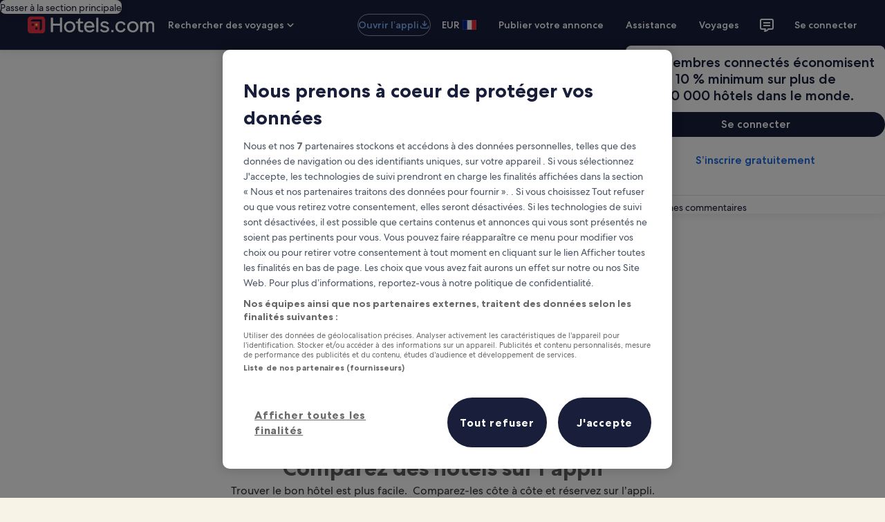

--- FILE ---
content_type: application/javascript
request_url: https://fr.hotels.com/0f7l-taItME_4/pPo3cHcBrVwO/78/az7LmLLpz5GXVm9k/RwZjAQ/PFg_VmZm/bjYB
body_size: 178379
content:
(function(){if(typeof Array.prototype.entries!=='function'){Object.defineProperty(Array.prototype,'entries',{value:function(){var index=0;const array=this;return {next:function(){if(index<array.length){return {value:[index,array[index++]],done:false};}else{return {done:true};}},[Symbol.iterator]:function(){return this;}};},writable:true,configurable:true});}}());(function(){Lb();h7f();UIf();var xm=function wD(CD,fJ){var NU=wD;while(CD!=OM){switch(CD){case Z:{jl.pop();CD=OM;}break;case FM:{CD=Z4;while(JL(Sj,BL)){if(hl(bL[Mz[qP]],jA[Mz[gD]])&&vj(bL,gO[Mz[BL]])){if(gU(gO,KL)){zz+=wD(Ir,[HI]);}return zz;}if(Xx(bL[Mz[qP]],jA[Mz[gD]])){var Ql=BZ[gO[bL[BL]][BL]];var FU=wD(X4,[bL[gD],Ql,Nj(HI,jl[Wj(jl.length,gD)]),Gz,Sj]);zz+=FU;bL=bL[BL];Sj-=mP(Rf,[FU]);}else if(Xx(gO[bL][Mz[qP]],jA[Mz[gD]])){var Ql=BZ[gO[bL][BL]];var FU=wD(X4,[BL,Ql,Nj(HI,jl[Wj(jl.length,gD)]),rB,Sj]);zz+=FU;Sj-=mP(Rf,[FU]);}else{zz+=wD(Ir,[HI]);HI+=gO[bL];--Sj;};++bL;}}break;case Z4:{CD-=rT;return zz;}break;case xM:{CD=Z;for(var MP=BL;lP(MP,mz[hU()[wl(BL)](hJ,xO,Mh,sz)]);MP=Nj(MP,gD)){(function(){var Qz=mz[MP];jl.push(fB);var DZ=lP(MP,xx);var KI=DZ?LJ()[LP(BL)].call(null,cB,kD,hx,Pz):Qh()[Cz(BL)](Of,TN);var Hv=DZ?jA[Xx(typeof Qh()[Cz(gD)],'undefined')?Qh()[Cz(qP)](EL,Wh):Qh()[Cz(gD)](lJ,dl)]:jA[hU()[wl(gD)].call(null,RZ,LD([]),Iz,ct)];var lt=Nj(KI,Qz);lF[lt]=function(){var Xl=Hv(nL(Qz));lF[lt]=function(){return Xl;};return Xl;};jl.pop();}());}}break;case JM:{CD=OM;while(lP(VD,xI[kz[BL]])){OI()[xI[VD]]=LD(Wj(VD,Mh))?function(){Fj=[];wD.call(this,Sf,[xI]);return '';}:function(){var Uh=xI[VD];var zx=OI()[Uh];return function(sD,gl,Tl,Tz){if(Xx(arguments.length,BL)){return zx;}var vt=vL(tW,[sD,gl,Tl,pB]);OI()[Uh]=function(){return vt;};return vt;};}();++VD;}}break;case s7:{if(lP(zJ,lD[JD[BL]])){do{hh()[lD[zJ]]=LD(Wj(zJ,pL))?function(){wB=[];wD.call(this,Og,[lD]);return '';}:function(){var BN=lD[zJ];var Ml=hh()[BN];return function(Hx,AD,zB,KJ){if(Xx(arguments.length,BL)){return Ml;}var tP=nt.apply(null,[xg,[Hx,AD,zB,AU]]);hh()[BN]=function(){return tP;};return tP;};}();++zJ;}while(lP(zJ,lD[JD[BL]]));}CD-=xd;}break;case kg:{CD=OM;if(lP(dO,GP.length)){do{hU()[GP[dO]]=LD(Wj(dO,cN))?function(){return mP.apply(this,[QA,arguments]);}:function(){var bv=GP[dO];return function(nh,nv,Ut,fI){var BP=Av.apply(null,[nh,Rx,ml,fI]);hU()[bv]=function(){return BP;};return BP;};}();++dO;}while(lP(dO,GP.length));}}break;case JW:{CD=OM;return vP;}break;case X4:{var bL=fJ[SX];var gO=fJ[x1];var Tj=fJ[vf];var BI=fJ[dT];var Sj=fJ[Qb];if(Xx(typeof gO,Mz[rx])){gO=KL;}CD=FM;var zz=Nj([],[]);HI=Wj(Tj,jl[Wj(jl.length,gD)]);}break;case hX:{var EN=BL;while(lP(EN,Ch.length)){var Sh=sm(Ch,EN);var nx=sm(UI.mH,NB++);Rv+=wD(Ir,[AZ(SN(AZ(Sh,nx)),HZ(Sh,nx))]);EN++;}CD+=l4;}break;case Sf:{var xI=fJ[SX];var VD=BL;CD=JM;}break;case Y1:{while(JL(ON,BL)){if(hl(HP[FI[qP]],jA[FI[gD]])&&vj(HP,cO[FI[BL]])){if(gU(cO,pN)){bJ+=wD(Ir,[bt]);}return bJ;}if(Xx(HP[FI[qP]],jA[FI[gD]])){var Vv=bj[cO[HP[BL]][BL]];var lh=wD.call(null,JC,[ON,PO,Vv,HP[gD],Nj(bt,jl[Wj(jl.length,gD)])]);bJ+=lh;HP=HP[BL];ON-=mP(Qd,[lh]);}else if(Xx(cO[HP][FI[qP]],jA[FI[gD]])){var Vv=bj[cO[HP][BL]];var lh=wD(JC,[ON,IO,Vv,BL,Nj(bt,jl[Wj(jl.length,gD)])]);bJ+=lh;ON-=mP(Qd,[lh]);}else{bJ+=wD(Ir,[bt]);bt+=cO[HP];--ON;};++HP;}CD+=rr;}break;case Ar:{CD+=Ig;return [[gD,gD,gD,gD,gD,gD,gD,gD,gD,gD,gD,gD,gD],[BL,pI,FZ(sj),FZ(rx),qP,xN,FZ(HB),Nm,FZ(Ih),Nm,FZ(UU)],[],[],[],[],[],[],[rx,HB,gD,gD],[],[],[cB,fL,FZ(pL)]];}break;case Fd:{CD-=Sf;return bJ;}break;case q7:{var GP=fJ[SX];zN(GP[BL]);var dO=BL;CD=kg;}break;case Ir:{var YN=fJ[SX];CD=OM;if(vO(YN,qf)){return jA[Cx[qP]][Cx[gD]](YN);}else{YN-=OH;return jA[Cx[qP]][Cx[gD]][Cx[BL]](null,[Nj(JP(YN,dI),AT),Nj(jz(YN,Dr),xC)]);}}break;case DH:{CD-=G4;return Rv;}break;case Yf:{var BU=fJ[SX];UI=function(cI,wt){return wD.apply(this,[kH,arguments]);};return HU(BU);}break;case x1:{while(JL(nB,BL)){if(hl(XI[CU[qP]],jA[CU[gD]])&&vj(XI,jZ[CU[BL]])){if(gU(jZ,OJ)){vP+=wD(Ir,[Yh]);}return vP;}if(Xx(XI[CU[qP]],jA[CU[gD]])){var jD=Oh[jZ[XI[BL]][BL]];var Eh=wD(ln,[kN,MI,nB,jD,Nj(Yh,jl[Wj(jl.length,gD)]),XI[gD]]);vP+=Eh;XI=XI[BL];nB-=mP(Cb,[Eh]);}else if(Xx(jZ[XI][CU[qP]],jA[CU[gD]])){var jD=Oh[jZ[XI][BL]];var Eh=wD.apply(null,[ln,[LD(LD(BL)),fh,nB,jD,Nj(Yh,jl[Wj(jl.length,gD)]),BL]]);vP+=Eh;nB-=mP(Cb,[Eh]);}else{vP+=wD(Ir,[Yh]);Yh+=jZ[XI];--nB;};++XI;}CD+=db;}break;case vT:{CD=x1;Yh=Wj(zP,jl[Wj(jl.length,gD)]);}break;case Ed:{var mz=fJ[SX];var xx=fJ[x1];CD=xM;jl.push(UD);var nL=nt(XM,[]);}break;case nT:{return [[Um,BL,FZ(fL),FZ(Mh),FZ(cB),Ih,pI,FZ(MI),sj],[],[],[Nm,FZ(Ih),UU,FZ(tm),rx],[qP,Mh,FZ(Ih)],[HB,FZ(HB),Nm],[]];}break;case ln:{var rJ=fJ[SX];var Fx=fJ[x1];var nB=fJ[vf];var jZ=fJ[dT];var zP=fJ[Qb];var XI=fJ[nF];CD+=gX;if(Xx(typeof jZ,CU[rx])){jZ=OJ;}var vP=Nj([],[]);}break;case KT:{CD=Y1;if(Xx(typeof cO,FI[rx])){cO=pN;}var bJ=Nj([],[]);bt=Wj(QP,jl[Wj(jl.length,gD)]);}break;case Og:{var lD=fJ[SX];var zJ=BL;CD+=IT;}break;case JC:{var ON=fJ[SX];var YL=fJ[x1];var cO=fJ[vf];var HP=fJ[dT];CD+=bF;var QP=fJ[Qb];}break;case kH:{var bz=fJ[SX];var DJ=fJ[x1];var Rv=Nj([],[]);var NB=jz(Wj(bz,jl[Wj(jl.length,gD)]),pI);CD=hX;var Ch=QZ[DJ];}break;case Cg:{CD=OM;xB=[rx,BL,FZ(Mh),qP,FZ(cN),EP,FZ(Et),Wv,FZ(qP),UU,FZ(Ih),tm,FZ(LZ),wN,UU,BL,FZ(xl),pL,rx,fL,FZ(xl),sj,BL,fL,FZ(pL),rx,FZ(xN),UU,FZ(fL),EP,FZ(RI),RI,FZ(EP),pI,FZ(FO),Nm,FZ(UP),Et,FZ(Mh),FZ(Gv),FZ(HB),fh,FZ(cB),FZ(sj),pv,TJ,Nm,FZ(Ih),FZ(Gz),pv,FZ(gD),BL,FZ(HB),FZ(qP),Ih,FZ(Ht),pI,AJ,FZ(Nm),gD,dI,FZ(Mh),FZ(gD),FZ(Gv),qD,RI,HB,FZ(xN),FZ(SL),RI,gh,FZ(SB),pL,EP,FZ(gD),FZ(tm),cl,Mh,EP,FZ(Qm),FZ(EP),gD,FZ(rx),xN,FZ(AJ),LB,FO,xl,FZ(Iz),pv,BL,BL,FZ(xl),cN,FZ(qP),gD,HB,FZ(AU),sj,FZ(qP),kt,Nm,BL,gD,tm,FZ(cj),Wv,AU,FZ(gD),pL,FZ(Ih),Nm,qP,FZ(cj),Xt,FZ(Mh),FZ(dI),gD,gD,rx,tm,FZ(HB),FZ(gD),FZ(Gv),IO,rx,FZ(ZJ),SB,Mh,FZ(HB),BL,FZ(Et),cj,FZ(tm),FZ(IO),IO,FZ(Nm),pL,FZ(tm),FZ(qP),Ih,FZ(qP),EP,FZ(HB),FZ(TJ),AJ,FZ(gD),cN,FZ(fh),pI,xl,FZ(qP),FZ(HB),FZ(cN),Iz,FZ(qP),xl,FZ(pB),Gz,FZ(rx),tm,FZ(tm),tm,tm,FZ(HB),FZ(EP),FZ(ZP),YI,Ih,FZ(HB),FZ(gD),tm,FZ(Nm),pL,[fL],FZ(RL),FD,FZ(Ih),HB,cN,FZ(sI),TJ,dI,gD,FZ(xl),[tm],gD,Ih,FZ(Nm),FZ(cN),qP,pL,qP,tm,FZ(EP),cN,FZ(gD),FZ(xl),UU,FZ(AU),cN,FZ(gD),FZ(xl),Nm,FZ(kN),sj,FZ(tm),Iz,FZ(AU),FZ(Mh),xl,BL,FZ(xl),Nm,FZ(Um),pv,cN,FZ(Mh),cN,pL,gD,RI,FZ(LZ),UU,LB,FZ(Ih),Nm,FZ(xl),UU,FZ(fL),FZ(UU),Ih,FZ(Nm),FZ(fL),EP,FZ(Iz),cN,HB,[BL],xl,gD,FZ(tm),FZ(tm),cN,FZ(sj),tm,tm,[fL],FZ(rx),UU,FZ(UU),FZ(kD),cl,EP,FZ(AU),dI,FZ(gZ),Tm,rx,FZ(xN),rx,FZ(Rx),Ht,FZ(EP),fL,FZ(pL),FZ(qP),EP,FZ(HB),sj,FZ(HB),FZ(EP),UU,FZ(xl),FZ(Nz),dI,gD,FZ(gD),FZ(cN),FO,FZ(qP),xl,fL,gD,FZ(rx),FZ(Nm),qP,FZ(rx),FO,FZ(rx),FZ(xO),Lz,EP,FZ(xl),[rx],FZ(ZJ),Gv,EP,FZ(dI),xN,FZ(EJ),SB,gD,tm,FZ(cj),Hm,qP,FZ(rx),Mh,FZ(Nm),FZ(tm),gD,FZ(xO),wN,FZ(wN),Mh,Mh,FZ(cN),FZ(qP),xl,FZ(cB),cB,FZ(UU),Ih,FZ(EP),FZ(qP),xl,FZ(gD),[BL],xN,BL,FZ(dI),cN,FZ(gD),kt,HB,FZ(HB),[rx]];}break;}}};var FZ=function(WZ){return -WZ;};var hI=function(wc){var OK=wc[0]-wc[1];var Hk=wc[2]-wc[3];var rq=wc[4]-wc[5];var hE=jA["Math"]["sqrt"](OK*OK+Hk*Hk+rq*rq);return jA["Math"]["floor"](hE);};var Ws=function m9(L8,CR){var SR=m9;for(L8;L8!=Ag;L8){switch(L8){case XT:{jR=HB+gD+cN*KS*tm;L8-=qH;fS=cN*sG-HB-dI+tm;x9=dI*HB*tm+pL*KS;WK=cN-qP+dI*rx*fL;EV=HB*Mh*fL-dI;Ys=sG-tm*pL+KS*dI;}break;case c1:{C2=tm+pL+fL*sG;F2=fL+sG*pL+tm*Mh;Rw=sG*cN+qP+fL+dI;L8-=OX;SS=KS*cN+fL-gD+qP;pY=qP*sG*gD-fL-Mh;vs=sG*pL-Mh-cN-HB;SK=rx*sG-cN+qP*tm;}break;case Jf:{rk=Mh*cN*dI+HB+tm;lw=sG*qP*tm-dI-KS;Uk=Mh*sG*gD+rx+tm;b0=gD+HB*sG+dI*pL;J6=qP+sG*Mh-HB*fL;X6=cN*dI*HB+pL*fL;L8-=p7;}break;case lW:{L8-=LX;XR=KS*qP+sG*pL+cN;rS=gD*qP+tm*HB*dI;AY=tm*sG-fL-cN;X9=tm*HB+rx*qP*sG;}break;case Kb:{L8=Ag;return xm(Yf,[t8]);}break;case ZT:{Kq=KS*qP*tm+sG-pL;LY=Mh*KS+cN+qP*sG;Zs=cN*tm*pL-gD-fL;U3=KS*tm-Mh-fL;MY=KS*Mh-fL-gD+pL;L8-=kA;W8=cN*tm*KS+pL-dI;RL=HB+fL*Mh+gD-cN;}break;case s4:{rK=KS*Mh-gD+pL*fL;sU=pL*KS+HB-dI;L8=zg;v9=cN-gD+pL*KS-tm;O6=KS*Mh+fL*dI-cN;xV=sG-qP+fL*cN*Mh;gw=Mh-tm+gD+pL*KS;}break;case lf:{RE=cN*sG-fL+HB*qP;hK=fL+pL*dI*Mh;L8=R4;AV=HB*sG+rx-qP*Mh;JE=Mh*sG-KS*qP;}break;case jF:{while(vj(QU,BL)){U9+=cS[QU];QU--;}L8+=s4;return U9;}break;case bT:{L8+=TA;Qq=Mh*cN*gD*qP*HB;E0=gD*dI*qP*cN*tm;c0=fL*dI-gD+HB*sG;UV=tm*pL*qP*dI;f8=qP+fL*sG*gD+dI;Gs=cN+Mh+gD+sG*tm;HE=HB+KS*pL+sG-tm;}break;case KT:{xK=Mh+dI*HB*gD*pL;xY=dI+sG*HB+rx+KS;f9=sG*tm+pL+fL;J0=KS+Mh*dI*tm*gD;L8=NW;rY=tm*Mh*qP*pL-rx;kV=cN*sG+KS+qP;}break;case R4:{A2=sG+gD+tm*HB*fL;L8=TT;gS=KS*dI*gD+Mh-fL;QG=qP-cN-HB+Mh*sG;BV=rx*dI*Mh+HB-qP;jV=tm*Mh*HB+rx-sG;}break;case vX:{Y3=qP+pL+KS+sG*Mh;jE=KS+qP+tm*dI*HB;L8=Tr;ME=tm+dI*sG-KS-rx;xR=tm+sG*pL+Mh;}break;case pg:{L8+=jf;bV=gD*rx+HB*sG+KS;lR=sG*dI+Mh-KS*qP;r6=sG+pL*Mh+gD-cN;Et=dI-cN+HB*fL*qP;Xt=tm+dI*Mh+fL+cN;}break;case Yf:{mk=KS-tm+sG*cN-rx;Nq=qP+tm*HB*pL;FK=sG*HB-KS-pL;B6=dI-pL*HB+sG*Mh;L8-=I1;hk=rx+Mh+cN*sG+dI;H0=sG*Mh-rx+KS+dI;}break;case Af:{P2=rx-pL+KS*fL*tm;Tw=rx*fL*dI*pL-tm;kS=sG*HB-qP+Mh+tm;Vq=rx*HB*KS-dI*fL;VE=KS+Mh+dI+cN*sG;dY=KS*pL+tm*Mh;x8=tm-fL+KS*dI;Zk=cN+sG*dI-tm-KS;L8+=Kd;}break;case sF:{vS=dI+sG*tm-Mh*fL;sR=pL+sG*HB-dI*cN;L8+=zA;gs=qP+Mh+cN*sG-KS;w0=qP+rx*sG-tm-gD;}break;case Q1:{vR=rx+cN+tm+KS+fL;L8=ZT;gh=HB+rx-pL+KS;Lz=gD+Mh*HB+rx+cN;Tm=cN*HB+gD+pL;tY=cN+gD+dI*tm;LZ=qP*tm-dI+HB*pL;m8=tm*pL-fL+qP*HB;}break;case xH:{z0=cN*gD+KS*dI+rx;xk=gD+Mh*tm+pL*sG;LG=rx+dI*cN*tm;SE=sG*rx+fL*KS+cN;hY=fL*tm*KS-pL;L8+=sb;bS=fL+cN+pL*sG-KS;}break;case gd:{fk=rx*tm*qP*dI+gD;c3=pL-fL+rx*KS*tm;V6=cN*KS-dI+sG*Mh;L8-=qW;l3=HB*Mh*cN+gD+rx;wE=sG*dI-qP*KS+cN;hV=dI+qP*KS*Mh-pL;s8=pL-KS+tm*sG;}break;case FW:{L8=nA;BG=HB*rx+dI-qP;TG=rx*Mh+KS*gD+qP;cl=dI+fL+cN*pL-HB;ml=cN-qP+pL*HB+gD;pB=tm*Mh+fL-HB+cN;B9=Mh*cN+qP+rx*tm;sj=qP*gD*HB;}break;case NT:{OV=KS*pL+dI+tm;Gk=fL-rx+KS*qP*Mh;ls=HB*KS-rx*tm-qP;Ms=qP+cN*HB*tm+dI;L8=pF;}break;case q1:{n9=gD*cN*tm*KS-dI;Qk=dI*cN*HB-rx*KS;Fq=rx*dI*tm+KS*Mh;I0=cN+HB*sG-pL*fL;V0=pL*sG-cN-Mh*tm;gE=cN*rx*KS-sG-Mh;L8+=HA;WY=sG*tm+gD+pL*HB;Tc=tm*sG-rx-HB+Mh;}break;case rF:{var cS=CR[SX];var U9=Nj([],[]);var QU=Wj(cS.length,gD);L8+=OA;}break;case nb:{OE=cN-pL+HB*KS-rx;DV=KS*pL-cN+Mh*tm;Js=Mh+qP*dI*KS-sG;z3=gD+fL*KS*tm;hw=Mh*KS*fL+pL;L8=Nb;}break;case zW:{Xw=KS+HB*sG+Mh*fL;L8-=xW;s3=dI*HB*pL;O0=Mh*KS+HB*qP+pL;PV=HB-KS+sG*qP;J2=pL*KS-rx+dI-gD;PK=pL*Mh*qP*rx;}break;case Kg:{lE=KS+HB*pL*dI;z8=pL*sG-cN-fL*KS;wV=KS+Mh-gD+cN*sG;DS=KS*pL-fL+sG-gD;L8-=Wb;rw=qP-tm+HB*sG-fL;Pk=tm+sG*HB+cN-Mh;Rs=cN*sG-fL*pL;}break;case nA:{L8-=WM;Fs=cN*Mh-dI+KS+tm;LB=rx+cN+tm+dI+qP;FO=dI+pL-gD-cN+HB;EJ=KS+pL*Mh-dI+fL;Ht=dI*Mh+fL-rx;}break;case ff:{wN=cN*dI-qP+fL+rx;SB=tm-rx+Mh*dI+cN;L8=Q1;Qm=qP+fL-rx+pL*HB;kt=fL+Mh+dI+cN+rx;Gz=fL*pL+Mh-tm;}break;case bC:{K3=HB+dI*Mh+sG*tm;Rc=dI*gD*qP*KS-HB;Hw=rx+sG*cN;m0=gD-HB+KS*dI*rx;Wq=cN*rx*KS+sG*gD;zS=KS*qP*HB-dI*cN;QE=KS+fL+sG*HB-Mh;L8=TX;WG=KS+rx+sG*fL;}break;case XH:{pv=rx*KS-HB*Mh+pL;I6=pL*HB-rx*qP-tm;ZJ=pL+cN*qP*Mh-dI;Rx=rx+HB*cN-qP;W9=dI*fL-HB-gD-tm;rB=KS-rx-fL+HB*Mh;L8=d7;pI=qP-fL*pL+cN*HB;}break;case PA:{L8+=kf;G0=fL+cN*KS-gD-Mh;AK=dI*KS+rx*Mh-tm;dG=fL*rx*tm*HB-qP;M3=gD+Mh*fL*pL*qP;c8=pL*sG-tm-KS;nk=KS*Mh-tm+cN+sG;}break;case Gf:{nK=sG*fL-dI*rx+tm;Hs=KS+tm*sG+qP*Mh;H2=cN*KS-tm*gD-dI;rV=tm+rx*cN*fL+dI;L6=KS+cN*Mh*dI;Kc=cN*HB+Mh*sG-qP;Z2=rx*tm+sG-gD+Mh;HY=sG*fL+Mh*dI-rx;L8-=GF;}break;case Ob:{ww=fL*sG-cN-gD+KS;m6=Mh*HB*qP+sG*fL;L8-=XA;cq=tm*pL+HB+cN*sG;pG=Mh*tm+fL*cN*dI;LV=sG*pL+tm*cN-fL;rR=sG*Mh+dI-tm;v8=sG*pL+fL+KS-tm;k9=Mh*pL*cN+tm;}break;case jf:{Qw=tm*sG*gD+pL+Mh;mw=pL*tm*HB+cN*fL;LS=sG+KS*dI+cN+Mh;H8=KS*HB*qP-pL*fL;L8=m7;NR=Mh+rx*KS-fL+gD;AS=sG*HB-fL*gD+KS;}break;case VH:{Mk=sG*cN+fL+rx;L8+=WT;Vs=gD*HB*rx*tm*Mh;ps=pL*sG-cN-Mh;tR=HB*cN*dI+tm-fL;PR=sG-fL+dI+cN*HB;Yk=fL*KS-gD+cN*tm;}break;case j4:{J3=Mh*pL*dI-fL;jk=Mh*sG-cN-fL-pL;tS=Mh*rx+fL*sG-dI;L8+=nT;M0=tm+HB*sG-dI*fL;}break;case EW:{xG=rx*cN+Mh+pL*sG;TV=Mh+dI-KS+sG*pL;L8=r4;UK=KS+Mh-qP+sG*pL;S6=dI*sG-cN-pL-KS;D0=pL+fL+Mh*sG;x2=HB*sG+gD-pL-dI;}break;case jT:{zG=fL+qP+rx*sG;bE=fL*sG-gD+qP*dI;gV=HB-qP+fL*KS+dI;D8=KS+sG*tm+rx+HB;dk=fL*tm*KS-pL*qP;Ts=pL+Mh+sG*rx+fL;L8-=G1;}break;case Kr:{kw=sG*HB-cN*gD*pL;K9=sG*dI-Mh-pL*HB;L8+=xT;Jc=dI+sG*pL+rx*cN;Ss=Mh*KS*fL+qP-rx;}break;case j7:{OG=fL-KS+pL+sG*HB;EK=tm-HB+pL-rx+sG;D2=fL*gD*sG+Mh*rx;w6=sG*cN-qP+tm+pL;L8+=Pr;}break;case RF:{if(vj(RV,BL)){do{var SY=jz(Wj(Nj(RV,DR),jl[Wj(jl.length,gD)]),vV.length);var lc=sm(vk,RV);var kU=sm(vV,SY);t8+=xm(Ir,[AZ(SN(AZ(lc,kU)),HZ(lc,kU))]);RV--;}while(vj(RV,BL));}L8+=gX;}break;case p1:{Yc=dI+cN*sG-rx+pL;c9=sG*HB+Mh-gD-KS;L8+=Z4;lq=pL+qP*cN*HB*tm;X8=HB*Mh*dI-qP;K8=pL*KS*qP-rx-tm;E8=HB+pL*sG+KS;}break;case mC:{nY=cN*rx+KS*HB-dI;MV=tm+fL+sG*pL+dI;KG=gD+sG+cN*dI*pL;L8=OA;ZK=gD*HB+pL*sG-KS;Q0=pL+sG*Mh-KS;QS=dI*cN*Mh+sG-qP;}break;case Ab:{L8=wA;ZS=KS*Mh*rx+gD-dI;C6=cN*dI+HB-Mh+KS;LE=tm*sG+cN*KS*gD;gc=sG+cN*HB-dI;g8=HB+pL*sG+Mh-gD;Xc=Mh*KS+gD-qP*tm;Q6=Mh*gD*dI-fL+KS;}break;case qg:{T3=dI*rx+tm+HB*sG;Dk=cN-gD+rx*pL*tm;x3=pL*tm+KS+cN*fL;qR=KS-fL+gD+pL*HB;ks=cN-qP*gD+sG;L8+=Rr;}break;case GX:{CK=dI*cN*HB-qP-Mh;X3=HB+KS*dI+pL*cN;zs=Mh+gD+qP*KS*pL;L8-=Xr;q9=pL*gD*sG+cN+Mh;pk=sG*pL-HB*Mh+KS;Xq=qP+cN*sG+tm-KS;Y0=KS*tm*fL+pL*gD;}break;case Mb:{dR=qP+gD+tm-rx+sG;K0=rx+sG-gD+fL;fY=dI*sG-pL*tm-fL;DG=HB*fL*dI-gD+sG;L8-=BC;Z3=KS*qP*rx+gD;Kk=sG*pL+cN+dI+qP;W0=sG*qP+tm*HB;IV=sG+cN+HB*fL*dI;}break;case nr:{JS=Mh*HB*rx+gD+KS;L8=Zg;kG=qP*sG+HB+tm*rx;KU=Mh*KS-cN*gD;mR=qP+sG-pL+fL*KS;N0=fL*KS-rx+sG;Xk=Mh*KS-HB+pL;}break;case X4:{var O3=CR[SX];UI.mH=m9(rF,[O3]);L8=Ag;while(lP(UI.mH.length,B))UI.mH+=UI.mH;}break;case zM:{L8=CX;BY=HB+pL+dI*fL*Mh;jq=rx-dI+KS*cN*fL;lS=qP-fL+Mh+HB*sG;V8=rx*Mh*tm*qP+HB;r0=KS+pL*HB+fL*sG;T6=HB+gD+sG+pL*KS;}break;case UX:{L8=EW;XY=pL*sG+HB*cN-dI;W3=gD*qP*Mh*KS-cN;p6=Mh+HB+cN*dI*pL;FR=cN+KS+qP+sG*pL;}break;case Kf:{for(var Bk=Wj(mq.length,gD);vj(Bk,BL);Bk--){var Aq=jz(Wj(Nj(Bk,bs),jl[Wj(jl.length,gD)]),Ow.length);var j6=sm(mq,Bk);var dE=sm(Ow,Aq);U0+=xm(Ir,[HZ(AZ(SN(j6),dE),AZ(SN(dE),j6))]);}L8=LC;}break;case H1:{O2=pL-qP+sG+fL+cN;L8-=gA;UG=dI+sG*fL-tm+rx;p0=sG*Mh+dI+KS-fL;qw=HB-qP+sG+dI;}break;case UA:{var Ow=q6[MY];var U0=Nj([],[]);L8-=hT;var mq=q6[CG];}break;case Eb:{AJ=rx+HB-pL+fL+KS;AU=HB+fL+tm-pL+qP;kD=HB*cN-qP*rx+fL;BL=+[];Iz=pL+rx+dI+fL-HB;qD=KS*gD+qP+Mh+cN;L8-=cC;gZ=pL*gD*HB-rx-Mh;xO=dI+fL+cN*HB+gD;}break;case hb:{F6=dI*sG-fL-tm*HB;VY=KS-dI-pL+sG*HB;Wc=qP+pL+gD+HB*sG;L8=zW;Uc=gD*qP*dI*pL*rx;IK=dI*pL*cN-HB;Mq=gD+pL*KS+rx-dI;}break;case TA:{F9=HB*pL*tm+fL+cN;L8-=sb;EG=sG*Mh+pL-fL*tm;DK=tm*dI+pL*sG-rx;YU=HB*sG-pL+KS-Mh;LR=cN-KS+sG*pL-gD;}break;case NW:{Sq=HB*qP+sG*cN+fL;L8=Kg;d0=rx+tm*fL+cN*sG;YG=tm+Mh*gD*sG+pL;GK=sG*fL+KS-pL;L0=sG*fL;qS=fL+Mh-KS+sG*dI;}break;case Nb:{sV=pL*sG+Mh+cN+KS;GR=pL*Mh*dI-gD-tm;E9=fL+sG*rx-dI;g9=fL+HB*sG+rx;Mw=sG*pL-qP+dI;kq=dI+Mh*sG+pL*HB;L8=sF;f0=dI*cN*pL-tm-gD;}break;case Pr:{Tk=KS*HB-dI;Uw=sG-KS+pL*qP*tm;L8=tM;Oq=dI*gD+fL*Mh*KS;V9=dI+rx*Mh*tm+KS;JY=dI+fL*KS*Mh+rx;DE=dI*gD*tm+sG*Mh;}break;case kT:{As=sG*tm-qP-rx+KS;Hc=KS+Mh*sG;L8=ZW;cs=Mh*rx*KS-pL;N2=cN*sG+pL+KS+tm;rc=sG*pL-HB*tm-fL;t3=HB*sG+Mh+dI+qP;bG=Mh*sG+qP+rx+tm;}break;case F4:{W2=dI+fL*qP*sG;XV=KS+sG*pL+Mh;Os=sG*Mh-rx-fL;nw=sG*Mh-dI*qP-HB;WE=dI+cN*KS*fL-sG;L8=ln;q0=gD-HB+fL+sG*pL;}break;case Y1:{m3=fL*sG-Mh+dI*KS;n8=sG+pL*KS*qP-HB;L8+=Bg;NV=sG*tm+qP*fL*dI;nq=HB*sG+cN-KS+qP;}break;case EF:{ZG=tm*KS*cN-HB*qP;L8+=w4;Z8=pL*sG-KS*tm*qP;dc=dI+KS*Mh+sG-fL;FV=Mh*sG+rx+dI*HB;}break;case YH:{RI=tm*HB-dI-gD-cN;SL=KS*qP*gD-pL;hs=cN+KS+Mh*rx;FD=fL+HB-rx+KS+cN;s9=dI+pL*cN-Mh-HB;L8-=VC;fh=tm+Mh+HB+rx*cN;}break;case kf:{L8+=F1;cB=cN-rx+tm+fL+HB;UU=HB+rx*cN-pL;xN=pL+HB-tm*gD+qP;YI=rx+qP-dI+fL*Mh;TJ=cN*Mh-pL-dI+tm;Nz=gD+HB+cN+Mh+pL;}break;case p7:{JR=KS*tm*gD*fL-rx;Jk=KS*cN*tm-sG-HB;wS=HB*pL*fL*qP+gD;zk=sG*gD*qP*rx+tm;GV=dI+pL*tm*fL*cN;cY=qP*KS*tm-fL-HB;G9=dI+HB*sG-rx+gD;Sc=sG-fL+KS*HB+cN;L8=qM;}break;case Vb:{L8=KT;sS=tm-cN-gD+pL*sG;Bc=fL*qP*KS+sG*tm;R6=gD*dI*tm+sG*pL;lK=KS+qP*tm+pL*sG;f2=pL+dI*Mh*HB+rx;BS=qP*KS+Mh*dI*cN;U6=pL+qP+dI*sG-KS;jK=HB*KS*qP-fL-cN;}break;case tF:{T0=cN+tm+KS+rx*sG;EP=cN*pL+rx-fL*dI;Nm=pL*gD*fL-dI-HB;xl=dI+Mh*gD-fL+qP;ZP=gD*fL*Mh-rx*qP;Ih=pL-rx-fL+HB+Mh;L8=kf;}break;case TT:{I8=cN+KS*rx*dI-qP;L8+=wn;xw=dI-qP+rx*sG-pL;E3=sG-dI-tm+pL*KS;wR=HB*gD*Mh*fL*qP;qU=sG*Mh+dI-pL+HB;D6=pL+Mh+sG*qP+tm;FY=sG*dI+HB-cN*tm;}break;case gW:{Ck=qP*gD-fL+dI*sG;ZY=sG+HB*KS+qP-dI;mG=dI*pL*tm+HB-qP;NE=dI+sG*pL-qP+rx;B0=fL-KS+HB*sG+tm;L8-=FH;}break;case HF:{gR=dI*qP*KS-tm-pL;pE=KS+tm*sG+qP-dI;IG=HB+fL*dI*cN*qP;L8=p7;ws=dI-qP-cN+sG*pL;p3=gD*pL*rx*KS+Mh;}break;case wA:{L8+=JT;SG=rx*KS*tm+pL*cN;RG=sG+pL+rx*dI*fL;dV=sG*Mh+dI-qP-tm;sq=pL*tm*cN+dI;}break;case tM:{l0=qP*fL*gD*sG+KS;L8=ng;wq=tm*KS-fL+Mh*gD;t9=qP*HB*pL+Mh-gD;qk=KS*fL+HB+pL+rx;}break;case W7:{kY=rx*KS*Mh-sG-dI;U8=rx+gD+cN+sG*tm;L8+=HT;zV=dI+HB*pL*cN-rx;cK=sG*Mh-dI-tm+cN;l8=KS+Mh*sG-rx+gD;g6=gD+fL+Mh*sG+dI;}break;case CX:{qE=cN*gD*qP*KS-fL;v3=Mh*sG+rx-pL*tm;tw=KS+rx-gD+fL*sG;B8=Mh*HB*dI+cN+gD;L8=c1;rE=sG*tm+rx*Mh+qP;}break;case KX:{j2=dI*pL*cN-qP;L8-=b7;vc=KS*dI+sG*rx+gD;dK=rx+pL*Mh*dI+KS;S9=cN*rx*dI+tm*sG;xq=sG*dI-KS*HB+cN;Gw=Mh+fL*rx*KS+gD;cV=HB+rx*KS*cN-fL;}break;case gg:{PS=KS*pL+sG+tm+dI;Ns=sG-qP*cN-rx+KS;Yq=HB*dI-cN+Mh*tm;MG=cN*fL*tm*gD;b9=qP*Mh*pL+dI;L8-=Jg;r9=sG+HB+Mh*pL;}break;case b7:{XG=cN+dI+Mh*qP*HB;fR=rx-pL+sG*gD*HB;zw=fL-rx+KS+HB+sG;Bw=sG*pL-HB+qP*KS;vq=cN*rx+KS+sG-tm;bk=gD*dI+sG*HB-fL;L8-=Y7;}break;case Rf:{Bq=qP+sG*rx;YY=sG+pL*KS-cN+tm;Eq=cN-gD+sG*fL-Mh;p2=sG*cN+rx+fL*KS;gK=sG*HB-dI;QV=Mh*pL*dI+rx-tm;L8+=wF;}break;case rT:{I3=cN*sG+tm*KS*gD;FS=Mh-pL+sG*dI-HB;Yw=KS*dI+tm-Mh+gD;L8+=hg;Zq=pL*cN*qP*HB;JV=qP+rx*sG+pL*tm;M6=Mh*sG+qP-tm;RK=dI*HB*fL+tm*sG;BK=gD*fL*sG*qP-HB;}break;case Dd:{X0=sG*Mh-HB+pL*gD;Z9=HB+gD+pL+sG*fL;Xs=KS*qP+pL+cN*sG;tk=qP+gD+cN+sG*tm;f6=Mh+tm+sG*rx;L8+=C4;D3=pL*sG-qP*HB*cN;YS=qP+sG*tm+KS;P8=dI*cN*Mh-qP+KS;}break;case Ff:{L8-=SF;P0=KS*pL-cN+fL+dI;r8=dI*HB*pL+tm-rx;sw=rx*sG+cN-KS;UR=pL*KS+HB-rx+fL;ds=HB*rx*dI+cN;}break;case LC:{return nt(YA,[U0]);}break;case nH:{Z6=cN-qP+sG*rx+tm;H9=KS*qP*pL+cN*fL;L8-=jg;AG=cN*sG+qP+KS+Mh;SV=gD*tm+KS*cN*fL;}break;case Bf:{I2=qP+KS*rx*dI-Mh;d6=HB*qP*rx*dI-sG;EE=Mh*tm*pL+sG*cN;hq=pL*dI*HB+tm*KS;rs=cN+gD+HB+sG*Mh;L8+=v4;}break;case C:{L8=K7;qK=Mh*sG+dI-fL*tm;d9=dI+fL*sG*qP-tm;zK=sG*dI-fL+tm-pL;ms=sG*cN+fL-qP*Mh;Cq=dI*gD*qP*KS;Es=sG-qP-rx+KS*Mh;}break;case r1:{L8=Bd;VR=dI*pL-rx+sG;j8=gD+cN+sG+HB*pL;GU=HB*qP*dI;Z0=cN*Mh*qP+sG-rx;t6=fL+sG-qP+pL*dI;ZV=cN*sG-pL-dI;Ls=KS*HB-dI-rx-sG;MK=qP*dI*HB+cN-gD;}break;case Bn:{WV=pL+fL+gD+Mh*KS;G6=sG*pL-cN+dI*HB;R3=HB*sG+qP+rx+KS;NK=rx+fL*tm*KS-sG;Fk=pL*gD*dI*Mh+cN;C0=HB*cN*fL+pL+sG;L8-=tf;}break;case w7:{b8=rx*sG-cN+tm+pL;NG=gD+HB+sG*pL+cN;ER=Mh+pL*KS+HB*rx;hG=HB*rx*pL*fL-cN;g2=fL*sG*gD+Mh*cN;xS=dI*rx+pL*sG;F3=HB*KS+dI*cN*Mh;PE=rx*KS*tm-dI-cN;L8+=sf;}break;case bd:{XK=sG*Mh+gD+tm*pL;bK=tm*HB*dI*gD+Mh;r3=Mh+pL+fL*sG-gD;kk=Mh*sG+pL*cN;Nc=HB*sG+qP-tm*Mh;L8+=R7;Lq=fL+pL+qP*sG*rx;b6=Mh+cN+HB*KS+tm;wG=pL+Mh+tm+HB*sG;}break;case bX:{L8-=Pb;cj=HB*dI*gD-cN;IO=dI*tm+KS-cN+qP;pq=dI*fL-tm+KS-qP;Gv=fL-dI+qP*KS+pL;Wv=dI*fL+KS-rx*qP;}break;case UW:{DY=tm*sG-Mh*fL+gD;MR=sG*tm-rx*gD+KS;mK=dI-rx-gD+sG*tm;CV=tm*rx*KS-fL+gD;pw=pL*fL*dI+rx+Mh;sE=sG*rx+HB*Mh*cN;OY=sG*HB-fL+cN-KS;L8+=pH;}break;case hC:{gq=KS*cN-tm-rx+Mh;kR=HB*KS-Mh+pL-sG;jG=fL+sG*pL+HB*tm;nE=KS*cN-Mh*gD+HB;Fc=sG*qP-fL+tm*gD;l9=gD+tm+cN*KS-qP;L8-=Og;Lc=dI*tm*qP+fL+sG;}break;case jb:{L8+=w1;HG=cN*HB+pL-fL+sG;bY=HB*Mh*rx+sG*tm;mY=sG-fL+Mh*gD*HB;Nk=sG*rx+gD+dI*tm;Lk=cN*KS-tm+fL*sG;}break;case Sr:{lG=cN*gD+sG*pL-tm;L8+=Zg;lk=sG*dI-Mh*tm-cN;A9=cN*sG-qP+Mh-pL;HS=Mh*sG+qP-HB+pL;qG=KS+qP-tm+sG*fL;sY=cN*dI*qP*pL+rx;mS=sG*dI-HB-qP-rx;}break;case HW:{L8=Ag;jl.push(Kq);HU=function(T8){return m9.apply(this,[X4,arguments]);};UI.call(null,LY,Zs);jl.pop();}break;case q4:{O8=pL*sG-qP*Mh+rx;Ik=cN+HB*dI*tm+qP;Jq=tm*sG-rx+HB*fL;Aw=pL*sG-gD+fL*KS;L8+=ZT;}break;case TX:{Fw=pL*dI*HB+rx+gD;ES=sG*HB-fL-tm*Mh;bc=HB*pL*tm-fL+dI;L8=DW;Ps=dI+fL+pL*rx*KS;k8=cN*tm*KS+qP-sG;C3=tm*sG-pL-fL;}break;case bW:{VG=dI*qP+sG*pL+HB;q3=tm+sG*HB+qP+cN;Qs=KS+sG*Mh+fL;Ak=sG*pL-fL*dI-tm;r2=dI+rx+fL*pL*Mh;Cc=rx+sG*dI+cN-KS;L8=qd;}break;case qd:{F0=cN+qP*gD+KS*rx;n0=fL+sG+gD+pL*KS;Ac=fL+dI*tm+cN*sG;dw=KS+cN*fL*tm-pL;L8-=WX;M9=tm*sG+rx;p9=rx+HB*sG*gD;}break;case wd:{dl=KS*cN-dI-qP*tm;EL=tm+sG+dI+qP*fL;Wh=Mh*cN*dI+KS+pL;L8=Y1;pK=KS*pL+HB-tm-Mh;Gc=Mh*HB+pL*sG+rx;}break;case ZX:{L8=UA;var I9=CR[SX];var A8=CR[x1];var bs=CR[vf];var CG=CR[dT];}break;case Og:{A6=rx+dI*cN*Mh+HB;L8=w;Kw=sG*dI-gD-fL*pL;VV=HB-KS+sG*Mh;Bs=sG+KS-gD-qP+cN;TK=qP-tm-KS+sG*dI;}break;case Jr:{A0=tm*sG+fL-cN;vY=Mh+tm*sG+gD;L8=O4;fE=sG*cN-KS-qP*HB;Us=pL+sG+KS*cN+fL;w9=pL+Mh+HB+sG*cN;nV=HB*sG+cN-KS+fL;v0=fL*Mh*KS+rx;}break;case I1:{var GG=CR[SX];var xs=Nj([],[]);for(var Jw=Wj(GG.length,gD);vj(Jw,BL);Jw--){xs+=GG[Jw];}return xs;}break;case xg:{O9=pL*dI*rx-fL-HB;L8+=X1;s6=sG*Mh+tm+dI+cN;tG=gD*HB*pL*rx+tm;w3=dI*sG-rx-KS*HB;KY=KS*dI+cN-fL-tm;}break;case Id:{gk=KS+sG+cN*dI*tm;L8+=fd;VU=sG*HB-KS+rx-pL;xE=sG*tm-dI-fL*HB;qq=KS*qP*gD*cN-pL;R8=sG*HB-cN+KS+gD;fK=KS*fL-qP*Mh-dI;S3=sG-fL+rx+dI;}break;case cM:{L8+=Sn;var J9=CR[SX];Av.Qg=m9(I1,[J9]);while(lP(Av.Qg.length,wg))Av.Qg+=Av.Qg;}break;case Yd:{vG=sG*dI-tm;C9=Mh+sG+pL+fL*KS;T2=Mh*sG+fL+dI*tm;x0=gD-tm-rx+KS*cN;g3=qP*cN+tm*fL*HB;nG=qP*gD*sG-Mh;L8-=sr;}break;case OA:{TS=sG-dI+KS*fL*cN;fq=sG*pL-rx-dI*fL;L8+=Z7;Ww=KS+sG+Mh*dI*HB;L3=dI+sG*fL-tm;}break;case VA:{OS=qP+cN*sG+rx*HB;gY=HB+qP+KS*dI+Mh;L8-=gF;Ec=sG*tm-fL+dI+KS;n3=HB*qP*KS-gD-cN;Cw=qP+pL*HB*tm-gD;}break;case K7:{h8=sG*fL+KS+qP-Mh;cw=tm+sG*fL+cN*dI;zY=cN-qP*dI+sG*Mh;bq=pL*Mh*dI;cc=qP*tm*HB*Mh;RS=sG*gD*dI-Mh*KS;L8-=Jg;Wk=gD+sG*fL-cN*tm;}break;case Tr:{RR=pL*sG-fL*Mh-cN;KK=fL*sG-cN-KS+rx;Q9=dI+Mh+fL*KS*cN;L8-=vX;qc=sG*pL-Mh+HB*rx;pR=sG+fL*qP*KS-cN;bR=HB*sG+fL+qP+cN;PY=rx*KS*tm+sG;FE=sG*gD*pL+HB-cN;}break;case d7:{H3=tm*qP-HB+cN*Mh;L8=ff;Zc=Mh*dI-rx*qP;MI=KS+Mh-fL+qP;kN=HB+cN-rx+tm+dI;Um=gD+cN+HB-qP+KS;QK=HB+fL-cN+tm+KS;}break;case M4:{L8=lW;TR=gD+KS+sG*Mh+qP;g0=Mh*HB*pL-dI;zq=KS*dI*qP+sG*gD;CS=KS+dI*fL*pL+Mh;N3=tm+cN*fL*KS+dI;nc=fL*sG+rx;Q8=qP+pL*cN*fL*rx;}break;case vA:{kE=sG*Mh+rx+fL*KS;L8=mC;wK=HB*pL*tm-dI*gD;VK=cN-gD+KS+Mh*sG;Vk=Mh*cN*gD*HB;UY=KS+Mh*sG-fL;}break;case tr:{Ew=sG*tm+HB+fL+KS;gG=qP*HB*KS-dI*Mh;TE=sG*HB*gD+tm*dI;L8-=VT;KR=pL*fL+cN*sG+gD;Ek=tm-rx-gD+sG*fL;}break;case r4:{tV=Mh*KS-qP*HB+sG;L8+=F1;z6=sG*gD+dI*Mh*HB;fV=dI*sG-pL*cN*Mh;jS=pL*gD*fL*dI-HB;bw=sG*fL-cN*rx-qP;Sw=rx+sG-fL+KS*dI;}break;case w:{b3=pL*HB*dI-rx*KS;Dq=qP-sG+fL+Mh*KS;Mc=pL+Mh+sG+KS-dI;KV=fL*Mh*tm-gD;XE=pL+rx*dI+sG+qP;zE=gD*rx*dI*tm-HB;L8+=hb;}break;case mn:{jl.push(W8);zN=function(mV){return m9.apply(this,[cM,arguments]);};vL(nF,[rX,Gv,ZP,vR]);L8=Ag;jl.pop();}break;case O7:{Y8=qP-gD+fL*rx*KS;Hq=HB*rx*qP*cN+fL;IR=sG*dI-gD-KS-fL;Oc=qP*fL+sG+rx-gD;tE=Mh+tm+sG-fL+rx;js=rx*gD*sG+tm+HB;B2=HB*rx*KS+fL-gD;IE=qP*dI*KS-sG-tm;L8=In;}break;case Zg:{M2=rx*dI*fL*qP-HB;P6=cN*gD-tm+KS*Mh;HV=KS*dI-sG*gD+rx;LK=sG+gD+fL*KS+rx;qY=KS*qP+sG+pL*HB;RY=KS*pL-rx*HB+qP;GE=sG+Mh*tm*fL;R0=cN*qP+KS*Mh*gD;L8=Bn;}break;case In:{j3=dI+tm+sG*HB+gD;d8=fL*tm*cN+gD-pL;f3=gD*cN*qP*tm*Mh;vE=sG+qP+tm-fL+HB;ZR=qP+sG+Mh+pL-rx;L8=H1;jY=sG+tm+dI;}break;case pF:{L8=Fb;YR=fL*dI*Mh-cN+HB;rG=pL*KS+HB+fL+Mh;nR=Mh+tm+fL*HB*dI;Gq=pL*dI+cN+qP*sG;}break;case Ar:{L8+=rg;var DR=CR[SX];var lY=CR[x1];var vV=QZ[vw];var t8=Nj([],[]);var vk=QZ[lY];var RV=Wj(vk.length,gD);}break;case OF:{L8=bC;Vc=KS+dI*fL*qP*cN;Rk=sG*Mh-gD+HB+dI;P3=HB*sG+cN-pL+gD;EY=rx*sG+fL*cN*Mh;cR=HB+sG*cN+rx+tm;N8=Mh*KS*gD*fL+HB;}break;case X7:{NS=dI*HB*tm-gD-rx;Y9=fL*KS*cN-tm-pL;N9=fL*sG-cN+tm*KS;Ok=Mh*sG-HB-dI;L8=gd;QR=Mh+gD+dI*sG-KS;QY=pL*cN*gD+sG*HB;Nw=fL*KS*rx*gD*qP;h9=sG*Mh-KS+HB-fL;}break;case ld:{L8=UW;z9=KS*fL*tm+qP-HB;k6=cN*pL*HB-tm+sG;Tq=HB*fL*cN*rx;H6=qP*Mh*KS-rx-fL;J8=fL+pL*KS*rx-sG;Pc=H6+q8-J8+K6-lV;}break;case cW:{L8+=qM;hR=KS*HB+qP*cN-gD;k0=qP*fL+cN*sG;mE=sG*tm-fL-HB-dI;MS=qP-Mh+sG*fL+gD;F8=rx+pL+Mh*dI*cN;fG=qP*KS*cN+Mh+rx;}break;case zn:{S8=KS*pL-sG;UE=rx-fL+gD+sG*tm;OR=cN-HB-Mh+sG*pL;Rq=pL*sG+tm*HB+KS;L8+=pM;Pw=tm+KS*Mh+HB+gD;jw=rx*sG-cN+dI-HB;D9=sG*gD*fL+pL+qP;pV=KS*gD*qP+sG;}break;case LF:{L8-=Og;dI=fL*qP+tm-rx;KS=fL+dI*rx-cN+tm;HB=qP-gD+rx+tm;Mh=qP*gD*tm-cN+rx;pL=tm+Mh-fL;sG=HB-pL+KS*rx;}break;case CT:{x6=fL+HB+sG*cN+tm;L9=KS*Mh-dI*rx+pL;Dw=cN*sG-tm+HB*Mh;IS=sG*cN+fL+qP;L8-=JM;JK=fL+gD+pL*dI*HB;hS=dI+pL*cN+fL*KS;}break;case Df:{wk=sG*cN-tm*Mh-fL;ZE=rx*HB*Mh*tm+fL;XS=dI*cN+KS+qP+gD;Q3=Mh*HB*qP*cN-dI;L8=XT;}break;case Fb:{L8=nb;Ks=pL*Mh+fL*KS+sG;P9=sG+dI-Mh+pL*KS;N6=gD*dI*KS+pL+qP;X2=KS*pL-dI+Mh*tm;Sk=Mh-fL-dI+KS*HB;jc=sG*rx-HB;T9=gD*KS*tm*fL+dI;}break;case XF:{Hm=rx+dI*cN+pL+HB;UD=pL*fL+cN*rx;hJ=qP-KS+dI+Mh*sG;L8=fA;sz=fL*HB*Mh*gD;}break;case SM:{Y6=tm*KS+dI*rx;JG=rx+qP*pL*dI+KS;kK=tm*Mh+fL*sG-pL;fs=HB*cN*dI-Mh*rx;L8=TA;}break;case m7:{R9=Mh*gD*sG+fL*pL;YV=Mh+cN*pL*HB*qP;vK=qP*rx*pL*cN-dI;E6=KS+cN+tm+Mh*sG;L8-=lf;}break;case qn:{L8-=kA;TY=dI*tm*Mh+pL-fL;v6=sG*cN-rx+tm-KS;YE=HB*cN+pL*sG-KS;dq=KS+cN*qP*rx*HB;NY=sG-HB-Mh+KS*tm;BE=Mh*qP-tm+sG*HB;}break;case ng:{CY=rx+cN*Mh+sG+pL;VS=cN-qP*pL+KS*tm;L8+=Id;ck=fL+HB*rx*qP*dI;tK=qP+sG*pL+cN*HB;V3=fL+pL+rx+KS*dI;}break;case BH:{IY=sG*fL+qP+Mh;wU=qP*dI*pL*tm-cN;L8+=GM;US=Mh*HB*dI-KS-cN;fw=sG*Mh-gD+cN-dI;AE=HB+pL*tm*Mh+KS;WS=tm-KS+cN*sG-gD;}break;case BA:{Cs=sG*rx*qP-KS+pL;G8=qP*sG*tm+rx-fL;L8-=mC;KE=fL*sG+KS*Mh+tm;xc=KS*dI*rx-gD;HR=tm+sG+HB*cN*pL;zc=sG+qP*fL*Mh*HB;}break;case bH:{qs=dI*cN*gD*HB;M8=sG+pL+KS*Mh-tm;BR=pL*sG-qP-KS+dI;GY=dI+sG*Mh-pL+fL;G3=fL*gD*sG+KS-dI;Iw=gD+pL*sG+Mh*rx;HK=pL+HB*cN+sG-tm;L8-=bX;}break;case wX:{S0=sG+Mh*dI-HB+cN;pS=sG+Mh*HB+cN;m2=qP*sG+fL-gD-KS;Dc=dI*pL+cN*sG-rx;Qc=dI*cN-Mh+tm*sG;L8-=Ed;dS=KS*tm*rx-Mh+sG;YK=HB-gD+qP*sG;}break;case Vr:{ss=sG-qP-dI+KS*pL;GS=pL*fL*KS-sG+qP;Zw=sG*tm-rx+dI*KS;wY=HB+sG*fL+gD-KS;L8+=Pr;nS=qP*fL*sG-pL+rx;zR=rx*gD*Mh+KS*HB;}break;case bf:{Iq=KS*HB+tm*cN*Mh;tq=KS+HB*sG+dI+fL;n6=KS+dI+Mh*sG+cN;j9=qP*cN+fL*sG+KS;cE=HB*sG-cN+qP*gD;Vw=KS-dI+pL*sG;CE=fL+cN+KS+HB*sG;L8=HF;WR=Mh*sG+pL+HB-dI;}break;case ln:{A3=pL*dI*fL+HB+cN;n2=tm+cN*pL*dI*qP;Pq=sG*dI-gD-Mh;B3=dI+Mh*sG*gD-cN;qV=sG*HB+rx*pL;L8+=Ib;}break;case vM:{RU=sG*rx-dI*cN+pL;Is=dI*sG+HB+pL-KS;k3=pL*HB+fL*sG;C8=dI+qP*tm+Mh*KS;c6=sG*qP-gD+HB*cN;Ic=Mh*KS+qP*HB+tm;L8=g7;}break;case fr:{Uq=dI*fL+tm*Mh*HB;PG=tm+qP+sG*pL-KS;sK=sG*fL+tm+qP+pL;cG=sG*cN-gD-pL-qP;Lw=rx+tm+dI*KS;AR=pL*KS*rx-cN;W6=Mh*tm*dI-rx;L8-=Yr;p8=HB*sG+KS-fL-rx;}break;case qM:{l6=sG*tm-cN-dI-gD;Ds=KS*dI*qP-sG+tm;L8=Ag;}break;case ST:{j0=dI*sG-pL-KS*Mh;TW4=HB*cN*pL+sG*qP;D44=fL*Mh*KS+HB*qP;fn4=Mh*tm*dI+sG-cN;L8=VA;}break;case Bd:{GT4=gD+tm+cN*rx*dI;sf4=sG+pL*dI+fL+rx;z2=fL+tm*sG+KS*qP;GW4=HB*fL*tm+pL;L8=Yd;}break;case Cb:{W5=dI*qP+pL*sG+KS;VA4=pL+KS+qP+sG*cN;fQ=pL+dI*qP*KS+gD;JF4=Mh*sG+qP+KS*fL;L8=vA;vW4=sG+tm*Mh*dI;Cg4=fL+qP*tm+pL*sG;sQ=dI*cN*HB+Mh+fL;}break;case g7:{L8-=Cn;Bd4=KS*Mh+cN*fL;lT4=fL-rx+KS*pL-HB;mH4=dI*fL*pL+rx+KS;JW4=sG*dI-HB-fL;cd4=KS+pL*sG+dI+qP;JX4=tm*cN*HB-rx-pL;}break;case pX:{qM4=KS+cN*tm*Mh+sG;Gd4=sG*rx-dI*pL-fL;Xb4=pL*cN*dI+gD;cQ=fL*rx+tm+sG*pL;Y5=sG+pL*KS+Mh+tm;gf4=HB+cN*sG+KS-qP;L8=jf;}break;case rn:{dg4=pL*HB*cN*qP-KS;lM4=KS*HB+sG+qP+rx;L8=bd;pA4=sG*tm-gD+pL+dI;dM4=fL*sG+gD-tm-rx;BA4=fL*HB*pL+sG-qP;qX4=pL*qP+cN*Mh*HB;}break;case Gb:{XX4=Mh+KS-cN+fL+pL;MX4=rx*gD*qP*pL+KS;xd4=gD+HB+tm*pL*qP;vw=fL+dI*tm*rx+qP;sI=fL*dI*gD;UP=HB-qP+Mh*dI-rx;L8=pg;}break;case FX:{L8-=jH;kH4=KS*pL+sG+cN-tm;BF4=KS*qP*dI+fL-pL;PM4=HB+tm*KS-fL-pL;EX4=sG-gD+dI*Mh-cN;}break;case cg:{Rp4=Mh*sG+dI+KS*pL;rW4=Mh*KS*fL+dI-HB;U14=cN+sG*Mh+KS+rx;VW4=Mh*cN*rx+sG*tm;Mf4=KS*cN*fL-rx-HB;L8=cW;fM4=Mh-rx+cN*pL*dI;}break;case Wd:{Gn4=rx*dI+Mh*HB+KS;xb4=Mh*rx+sG*gD+cN;L8+=On;np4=qP*KS+cN+pL*Mh;br4=KS+sG*fL-rx-cN;pF4=sG*HB-fL-dI;KW4=qP-rx+sG+cN*tm;}break;case RH:{cA4=tm*rx+sG*qP-gD;Cr4=fL*rx*tm*HB+qP;gQ=pL*cN-fL+sG*HB;L8=Ob;SQ=gD*sG*pL-KS+cN;Nn4=fL*pL*Mh+HB*KS;L5=sG*tm+Mh+dI*KS;GX4=qP-dI-HB+Mh*sG;D5=sG*rx-Mh*qP-HB;}break;case LM:{mp4=dI*sG-rx-HB*tm;rg4=cN*tm+HB*Mh;L8=YX;QA4=tm-pL+Mh*dI*cN;AH4=dI+Mh*qP+sG*pL;}break;case cC:{sW4=tm-fL+HB*sG*gD;DA4=Mh*sG+pL+dI*qP;Y14=pL*sG-Mh*HB-rx;L8=Rf;c2=cN*sG+pL*HB-Mh;f44=pL*HB*gD*dI+cN;gr4=qP-HB+KS*dI*rx;}break;case Xn:{YM4=HB*Mh+cN*sG+dI;BX4=fL-rx*gD+sG*cN;hp4=sG+dI*pL*Mh-gD;Yb4=cN*KS+fL*gD+dI;L8-=FA;zg4=KS*HB*rx-sG*tm;}break;case YT:{L8=Ag;var Cb4=CR[SX];var SM4=Nj([],[]);for(var Fn4=Wj(Cb4.length,gD);vj(Fn4,BL);Fn4--){SM4+=Cb4[Fn4];}return SM4;}break;case Qf:{L8=p1;KH4=fL*sG-KS+cN;If4=tm*pL*Mh*qP-sG;K6=rx*KS*pL-fL;VM4=rx*dI*cN*tm*gD;}break;case EA:{CA4=sG*dI-tm-KS*fL;Dg4=sG+HB*dI*tm;j14=sG*cN-rx*gD*tm;SX4=rx*pL+HB*sG-dI;WX4=qP+tm*sG+dI-gD;lV=HB-KS+tm*sG;L8=cC;}break;case rW:{L8=Hd;Hp4=qP*pL*Mh+rx*cN;MF4=Mh*sG+pL+tm*dI;Jg4=sG+pL-dI+KS;jM4=KS-qP+Mh-cN+sG;}break;case B7:{L8=qn;OH4=cN+tm*HB*Mh-gD;Lf4=cN*tm*pL-HB+dI;Kf4=qP+sG-rx+pL*HB;mb4=gD*rx*dI*cN-pL;wp4=tm*pL+sG+KS;nW4=tm+sG-rx+HB*pL;m14=fL-rx-tm+pL*KS;}break;case YX:{bX4=tm*sG+KS-fL;WA4=sG+pL*cN*HB-dI;PO=Mh*gD*dI+fL*cN;CW4=gD+Mh-HB+rx*KS;L8=Df;}break;case tg:{qb4=pL+fL+tm+sG*HB;L8-=dg;Zr4=pL+rx+HB+KS*qP;IH4=tm*sG+pL+HB*dI;Jr4=fL*Mh+KS+HB*rx;x14=fL*Mh+KS+cN*tm;tH4=HB+rx+dI*pL;}break;case rr:{L8=GX;mW4=KS*qP+gD+sG*cN;zA4=sG*dI*gD-rx-cN;gb4=dI*KS-cN+gD;dF4=Mh*sG+pL*dI-HB;CT4=cN*KS+sG*rx-tm;F44=qP-gD-dI+HB*sG;Bf4=tm*sG-cN-Mh+dI;}break;case ZW:{L8=BH;h14=pL*sG-KS+rx-qP;XH4=dI*fL*rx*pL-cN;HT4=gD-Mh+sG*cN+KS;vQ=HT4-Hs-S3-fL+IH4+Sk;}break;case sb:{var Nb4=CR[SX];L8+=Gg;bb4.hF=m9(YT,[Nb4]);while(lP(bb4.hF.length,wr))bb4.hF+=bb4.hF;}break;case wW:{YQ=KS+dI*HB+sG*qP;ln4=HB*gD*sG-rx-dI;sb4=sG*pL+tm*KS+cN;L14=HB*fL*pL+KS;dT4=pL*sG-Mh-fL*rx;L8-=R1;q8=pL*dI+rx+Mh*sG;cf4=dI*KS-cN-HB+gD;}break;case zg:{L8+=Ig;k44=tm*dI*cN+gD-KS;jA4=cN*HB-gD+rx*sG;lp4=pL*KS+gD-cN+dI;OQ=qP*KS+tm*HB*dI;qF4=pL+rx*dI*HB-Mh;}break;case IC:{TA4=rx+Mh*cN*tm-pL;Gb4=qP*sG+fL-tm+Mh;L8=RH;HH4=gD+cN*KS+fL*qP;RH4=sG*qP+rx-gD+pL;wg4=pL*dI+sG-qP+KS;Dp4=dI+fL+sG+KS*rx;}break;case Hd:{ST4=HB+sG*rx*qP;bT4=sG*tm+fL*dI-pL;L8=Og;NF4=tm*pL-cN+KS*rx;Kb4=cN*Mh-tm-rx+sG;Mb4=HB*sG-qP-rx*dI;}break;case O4:{mT4=qP*pL*fL*Mh;IQ=rx+cN*sG-qP-HB;FA4=KS*pL-fL+sG*Mh;U5=qP*tm*cN*Mh-fL;L8-=Hr;dA4=dI+sG*pL-Mh*HB;tg4=HB*sG-fL*qP+cN;}break;case fA:{L8=wd;fB=dI+cN+Mh*sG+rx;TN=fL-sG+KS*gD*Mh;hx=pL*sG+gD+cN-rx;Pz=rx-KS+HB*Mh*tm;RZ=pL-Mh+sG*dI-tm;ct=rx*HB*pL+fL-tm;lJ=pL*tm+HB*sG+KS;}break;case N:{gX4=pL*dI*cN-KS*gD;fH4=sG*dI-fL-pL+HB;nQ=fL*sG-KS+rx*cN;mF4=HB*KS+sG+tm-Mh;TX4=pL*sG-KS;hW4=KS*rx*gD*cN;Vg4=pL+fL+tm*HB*dI;L8+=Yb;Cf4=HB*tm+Mh*sG;}break;case DW:{PH4=pL-gD+tm*KS*rx;EQ=sG*HB+qP*KS;Wp4=pL+fL+cN*sG+gD;zQ=sG*qP*cN-dI*KS;Nd4=dI+cN*sG+gD-HB;ZH4=cN*sG+qP*tm;MW4=pL*KS*rx+sG+dI;L8-=pC;rA4=Mh-gD+tm*rx*KS;}break;case GW:{L8=r1;E14=qP-dI+tm*sG-gD;Ef4=tm*sG*gD-KS+qP;wQ=cN+KS*fL*Mh-pL;qg4=pL*HB+KS*rx+fL;}break;case V4:{jl.push(bV);L44=function(wM4){return m9.apply(this,[sb,arguments]);};bb4.apply(null,[pv,Zc,lR,r6]);jl.pop();L8+=wA;}break;case nT:{gD=+ ! ![];qP=gD+gD;rx=gD+qP;fL=rx+gD;cN=fL*gD+qP;L8+=Tn;tm=rx+qP;}break;case Ed:{Fj=[FZ(rx),FZ(EP),FZ(fL),dI,FZ(cN),Nm,FZ(gD),FZ(cN),tm,cN,FZ(xl),Nm,rx,FZ(tm),cN,rx,FZ(Nm),dI,FZ(dI),FZ(Mh),Mh,rx,FZ(rx),EP,tm,FZ(ZP),tm,FZ(Mh),[rx],HB,FZ(rx),FZ(cN),pL,HB,Mh,FZ(pL),FZ(pL),Nm,FZ(Ih),[qP],FZ(EP),fL,FZ(pL),FZ(EP),cB,FZ(gD),FZ(HB),FZ(pL),Ih,FZ(fL),FZ(EP),UU,FZ(xN),HB,rx,FZ(tm),FZ(YI),xl,Nm,gD,FZ(dI),cN,FZ(gD),TJ,UU,FZ(xl),FZ(Ih),[fL],FZ(Nz),AJ,rx,FZ(tm),FZ(AU),UU,FZ(HB),tm,Nm,FZ(EP),HB,FZ(kD),[BL],[BL],gD,Mh,FZ(Mh),qP,FZ(cN),UU,FZ(xl),FZ(AU),Iz,FZ(fL),Mh,FZ(pL),FZ(qP),FZ(rx),gD,[gD],qP,FZ(rx),UU,HB,FZ(pL),FZ(Nm),qP,qP,cN,FZ(gD),qD,rx,EP,FZ(gZ),qD,tm,FZ(rx),UU,FZ(UU),FZ(pL),FZ(Mh),ZP,cN,FZ(KS),KS,FZ(UU),rx,FZ(xO),qD,RI,HB,FZ(xN),FZ(SL),hs,tm,qP,FZ(Nm),Mh,rx,FZ(Mh),FZ(rx),tm,FZ(UU),UU,FZ(EP),cN,FZ(gD),FZ(RI),xl,UU,FZ(xl),Ih,FZ(pL),FZ(Mh),Nm,cN,FZ(tm),FZ(qP),FZ(rx),fL,FZ(qP),gD,AU,EP,FZ(xl),pL,qP,EP,FZ(FD),s9,FZ(fh),BG,FZ(AU),FZ(qP),EP,BL,Nm,FZ(TG),cl,FZ(cB),pL,rx,FZ(EP),[qP],FZ(rx),UU,FZ(xl),BL,BL,ml,FZ(xN),HB,tm,FZ(fL),rx,FZ(UU),tm,FZ(rx),UU,FZ(UU),FZ(pB),FZ(pL),Ih,FZ(dI),B9,sj,FZ(tm),FZ(xN),FZ(SL),FZ(Mh),Fs,FZ(tm),pL,rx,FZ(Mh),FZ(gD),FZ(s9),FZ(LB),kD,FO,FZ(rx),FZ(xO),EJ,gD,[gD],FZ(Ht),cj,FZ(tm),FZ(IO),pq,rx,FZ(xO),xO,HB,FZ(EP),AU,FZ(EP),gD,FZ(gD),FZ(Gv),Wv,AU,FZ(gD),cN,FZ(UU),pL,tm,tm,FZ(EJ),Wv,tm,FZ(Mh),Ih,FZ(Ih),qP,Ih,FZ(xl),Nm,gD,FZ(EJ),IO,cN,FZ(gD),FZ(gD),FZ(dI),FZ(tm),gD,FZ(xO),IO,FZ(HB),FZ(Fs),cj,FZ(AU),FZ(rx),FZ(xO),pv,cB,UU,FZ(EP),tm,FZ(I6),FZ(Ih),ZJ,FZ(Ih),[rx],FZ(Rx),FZ(qP),xl,FZ(UU),gD,fL,FZ(cN),AU,W9,FZ(tm),EP,tm,FZ(rB),qD,RI,FZ(EP),pI,FZ(FO),Nm,FZ(xl),cN,FZ(qP),FZ(AU),cN,FZ(H3),KS,FZ(tm),BL,gD,HB,qP,FZ(rx),FZ(qP),rx,fL,gD,Mh,pL,FZ(UU),FZ(Nm),[fL],xN,gD,FZ(UU),AU,rx,Mh,FZ(qP),Mh,FZ(kD),AJ,cN,FZ(qP),FZ(HB),FZ(fL),xN,BG,EP,FZ(Nm),rx,FZ(pB),BL,AU,FZ(HB),KS,xl,FZ(xl),FZ(qP),Ih,FZ(dI),EP,FZ(xl),Nm,FZ(Ih),UU,FZ(tm),rx,FZ(fL),FZ(Mh),Ht,FZ(Zc),Mh];L8=Ag;}break;}}};var zH4=function SH4(nX4,XM4){'use strict';var RA4=SH4;switch(nX4){case XM:{var YT4=XM4[SX];jl.push(Rw);var dH4;return dH4=YT4&&gU(Xx(typeof hU()[wl(Nz)],'undefined')?hU()[wl(cN)](M6,Tm,AJ,RK):hU()[wl(pI)].call(null,Zt,Mh,wN,np4),typeof jA[hl(typeof Qh()[Cz(kt)],'undefined')?Qh()[Cz(cB)](nD,Yq):Qh()[Cz(qP)](qF4,BK)])&&Xx(YT4[hU()[wl(rx)](T3,LD(gD),Q6,xN)],jA[Qh()[Cz(cB)](nD,Yq)])&&hl(YT4,jA[Qh()[Cz(cB)](nD,Yq)][Qh()[Cz(rx)].call(null,Rp4,TG)])?hU()[wl(Um)].call(null,rW4,s9,pI,qg4):typeof YT4,jl.pop(),dH4;}break;case vC:{var fA4=XM4[SX];return typeof fA4;}break;case Ar:{var vM4=XM4[SX];var zF4=XM4[x1];var hX4=XM4[vf];jl.push(qD);vM4[zF4]=hX4[hl(typeof Qh()[Cz(tm)],Nj([],[][[]]))?Qh()[Cz(YI)](tE,fh):Qh()[Cz(qP)](Mf4,xb4)];jl.pop();}break;case q1:{var r5=XM4[SX];var l2=XM4[x1];var JA4=XM4[vf];return r5[l2]=JA4;}break;case OW:{var rp4=XM4[SX];var ZA4=XM4[x1];var W44=XM4[vf];jl.push(SK);try{var LF4=jl.length;var MQ=LD(x1);var Ln4;return Ln4=mP(Cg,[LJ()[LP(sI)](LB,LD({}),hK,S3),Qh()[Cz(vR)].apply(null,[jk,Hp4]),g44()[LW4(cN)](LD({}),B9,rx,xO,Ek,BG),rp4.call(ZA4,W44)]),jl.pop(),Ln4;}catch(IF4){jl.splice(Wj(LF4,gD),Infinity,SK);var fF4;return fF4=mP(Cg,[hl(typeof LJ()[LP(LB)],'undefined')?LJ()[LP(sI)](dI,gh,hK,S3):LJ()[LP(fL)].apply(null,[rB,LD(BL),MS,xG]),hl(typeof hU()[wl(pv)],Nj('',[][[]]))?hU()[wl(FD)].apply(null,[Fl,Mh,Q6,O6]):hU()[wl(cN)](Nn4,LD(BL),Ht,TV),g44()[LW4(cN)].call(null,LZ,dI,rx,AJ,Ek,BG),IF4]),jl.pop(),fF4;}jl.pop();}break;case x1:{return this;}break;case nT:{var T5=XM4[SX];jl.push(r0);var V14;return V14=mP(Cg,[hh()[UT4(rx)](Mh,E0,Nk,Iz),T5]),jl.pop(),V14;}break;case kH:{return this;}break;case ln:{return this;}break;case SX:{jl.push(AK);var xp4;return xp4=hl(typeof hU()[wl(fL)],'undefined')?hU()[wl(hs)].apply(null,[RE,rV,QK,qw]):hU()[wl(cN)](dl,rB,xN,EG),jl.pop(),xp4;}break;case pg:{var BQ=XM4[SX];jl.push(dG);var vd4=jA[Qh()[Cz(UU)](zc,sf4)](BQ);var NA4=[];for(var Up4 in vd4)NA4[LJ()[LP(rx)](tY,ZJ,cd4,WK)](Up4);NA4[hl(typeof hU()[wl(wN)],Nj([],[][[]]))?hU()[wl(I6)](M0,Zc,fL,hS):hU()[wl(cN)](RI,LD(LD(BL)),ZJ,BE)]();var vF4;return vF4=function On4(){jl.push(M3);for(;NA4[Xx(typeof hU()[wl(FO)],Nj('',[][[]]))?hU()[wl(cN)](mw,pL,tY,Ys):hU()[wl(BL)](NI,sI,LD(LD([])),sz)];){var Mg4=NA4[hl(typeof LJ()[LP(YI)],'undefined')?LJ()[LP(Tm)].call(null,Lz,kt,pP,hs):LJ()[LP(fL)].apply(null,[Lz,qD,A0,vY])]();if(lf4(Mg4,vd4)){var qn4;return On4[Qh()[Cz(YI)](f9,fh)]=Mg4,On4[g44()[LW4(HB)].apply(null,[s9,W9,fL,kt,fE,HG])]=LD(Pg4[qP]),jl.pop(),qn4=On4,qn4;}}On4[g44()[LW4(HB)](Mh,FO,fL,SB,fE,HG)]=LD(Pg4[AU]);var HW4;return jl.pop(),HW4=On4,HW4;},jl.pop(),vF4;}break;case bT:{jl.push(nk);this[g44()[LW4(HB)](qD,LD([]),fL,xN,A6,HG)]=LD(BL);var pp4=this[OI()[gA4(AU)](pw,mT4,dI,Hm)][BL][LJ()[LP(SL)].apply(null,[BG,s9,mk,rx])];if(Xx(hl(typeof hU()[wl(TJ)],'undefined')?hU()[wl(FD)].apply(null,[zl,XX4,XS,O6]):hU()[wl(cN)](VM4,sI,xO,OV),pp4[LJ()[LP(sI)](B9,EP,IQ,S3)]))throw pp4[g44()[LW4(cN)].call(null,LD(gD),hs,rx,XS,Sw,BG)];var Nr4;return Nr4=this[Xx(typeof Qh()[Cz(xl)],'undefined')?Qh()[Cz(qP)](vs,TV):Qh()[Cz(Lz)].apply(null,[pF4,WK])],jl.pop(),Nr4;}break;case bA:{var nn4=XM4[SX];var w5;jl.push(IV);return w5=nn4&&gU(hU()[wl(pI)](XO,tm,BL,np4),typeof jA[Xx(typeof Qh()[Cz(NR)],Nj('',[][[]]))?Qh()[Cz(qP)](D5,Ec):Qh()[Cz(cB)](wC,Yq)])&&Xx(nn4[hU()[wl(rx)].apply(null,[jq,Gv,hs,xN])],jA[Qh()[Cz(cB)].apply(null,[wC,Yq])])&&hl(nn4,jA[Qh()[Cz(cB)].apply(null,[wC,Yq])][Qh()[Cz(rx)](AH4,TG)])?hU()[wl(Um)].apply(null,[BR,kt,ml,qg4]):typeof nn4,jl.pop(),w5;}break;}};var HZ=function(lA4,cX4){return lA4|cX4;};var Nj=function(q2,bH4){return q2+bH4;};var qW4=function(){if(jA["Date"]["now"]&&typeof jA["Date"]["now"]()==='number'){return jA["Math"]["round"](jA["Date"]["now"]()/1000);}else{return jA["Math"]["round"](+new (jA["Date"])()/1000);}};var LD=function(hd4){return !hd4;};var UF4=function(){CU=["\x6c\x65\x6e\x67\x74\x68","\x41\x72\x72\x61\x79","\x63\x6f\x6e\x73\x74\x72\x75\x63\x74\x6f\x72","\x6e\x75\x6d\x62\x65\x72"];};var BD,tj,MF,tN,jL,fN,bb,Bz,G4,G1,Ij,UL,Hh,vZ,X4,qx,UW,Mx,L,xT,Yf,Sb,pZ,Wm,xg,YH,zl,Oj,vh,p1,Lx,Bt,r1,lz,Kz,If,Ct,Mv,tl,Pl,bN,Xz,zU,Ob,Ld,Dt,NZ,sh,P4,Yd,R7,Dh,wM,gN,Ft,rt,fA,DP,Jz,ML,s7,fr,Em,q,DB,RF,SU,cz,rf,sJ,Yb,DI,X7,WX,Az,NP,jN,pC,Xn,fx,Uz,Sv,WD,hP,lU,JW,EW,Ul,wd,Pb,GO,fl,Zx,CX,FJ,j7,UB,rz,lv,Gb,dU,MD,Kf,vA,zA,rh,Zj,pm,JH,Kn,r4,EA,Q1,dB,q4,Un,At,fz,xM,AH,Rm,kx,qJ,bD,gd,wm,Mm,Wl,B4,kl,SP,ln,Yt,Xd,N,UN,Of,dZ,GJ,WJ,qj,xW,wW,sF,Dx,kr,FP,L1,xU,ZD,Fm,KO,vl,H1,Tr,bX,bf,IC,bx,Sf,bP,Er,lO,CJ,cP,tL,DL,fU,VI,In,QM,Uj,F1,Kh,ZB,GX,LX,Fv,jU,AI,jJ,mO,xv,qZ,GB,W7,wO,Jx,kO,Ff,hL,mj,Cf,PB,wh,Qj,Ex,Vg,wr,XU,Om,hC,Bv,OX,GL,Yl,sB,TB,SF,ND,RN,wF,Jr,Iv,gP,Bm,dg,kA,qB,Kx,Tt,Kl,XZ,Wt,Il,hg,zZ,nj,LI,Ph,wC,lL,zm,FN,cM,xt,VZ,Z4,Am,JI,rX,KA,bd,SM,VB,hB,Mb,wv,GD,sO,rN,CL,Vh,KX,JB,YJ,HH,IU,Vb,It,KF,sx,Kv,Wx,gI,Ng,T7,nU,R4,KN,Fd,OD,xH,mJ,Ig,Kd,TO,XA,Rh,Zd,kh,xZ,qf,cD,rZ,Cl,VO,fd,TZ,El,qm,TU,Ux,fj,On,tI,db,gJ,zt,jP,dP,GZ,nN,mh,FH,Ll,BH,jt,PA,nJ,BJ,rL,Dr,GF,pt,Pm,hN,XM,ff,wJ,NO,AN,vM,Nv,hj,gX,th,RD,Gg,dN,PJ,Pn,XP,Lm,IL,jF,dL,LC,gz,FM,Ez,YB,bI,dD,zb,dj,WO,Jf,Ej,Al,fv,YZ,jm,w4,AP,Gf,JT,hX,CZ,NI,CB,w,m7,Bj,FW,rr,b4,jT,Nx,nT,Gh,TD,NT,vC,OP,gb,Fh,wj,O4,Px,cm,VT,QL,gA,nZ,IJ,xd,gW,SJ,PL,SA,Y1,k1,UA,JN,Qd,xL,tO,Ix,rj,Gt,pM,ZU,pO,Nh,hb,HN,V4,XO,RH,rT,cU,Zm,Zb,qO,SO,HL,OT,Nd,XL,vv,WL,rF,Ev,ht,QB,Yz,GW,Vx,VL,Sz,E7,UX,pD,l4,Sr,Sl,Jl,TI,Xj,Kr,VP,mU,j1,kf,Tx,sr,QI,Nt,mv,nz,Km,qt,LN,Af,bB,M4,WT,tv,tJ,Qt,OB,Hd,tU,Bh,OL,xj,Jg,jf,JM,OH,hM,PT,nr,jO,Rj,Ot,fm,fb,pP,HW,LO,kL,s4,OW,jv,ZI,Bn,Df,vT,xh,Ar,EU,XD,VC,XB,q7,QJ,Ol,WM,fZ,tr,qM,Ax,nb,DN,BB,Cg,nA,hT,w7,Th,PU,B7,Vz,gF,zj,O7,ZT,Vm,Kg,nl,Nb,CT,pF,BA,cJ,dX,bg,MU,mL,ZX,xD,PN,Sx,Y7,YT,ED,ZZ,Gm,OF,Gx,bC,zC,Vr,nP,Dm,Gj,AL,ZL,UZ,MZ,QN,Z7,HF,GN,kI,SI,P7,S1,HO,DD,zD,ID,rv,YP,q1,NW,w1,tF,fO,Vl,lA,XH,jx,R1,Fb,vJ,tt,bl,sL,OM,Tn,RP,Bd,GI,Dz,QC,GM,Xr,ll,pz,VN,xz,tx,vI,Zt,EZ,ng,gB,bF,BC,II,FX,Jh,tD,kg,Xh,rO,Im,qz,nH,Uv,IP,gx,QO,Aj,Zv,TX,YD,jj,QD,DC,C4,TL,fD,pj,cg,RB,IB,gv,hO,wg,hz,C,rI,sZ,AB,gj,KP,kv,hn,rP,Cj,rl,Pv,WP,Jj,cL,nD,Cm,bm,DO,SD,cZ,Ah,XN,Lh,LM,sl,Zz,lZ,Rl,bh,st,EF,Ag,tW,lx,WI,MO,pX,Dj,Tv,Yj,Pt,EI,PZ,vB,Zl,Vt,m4,YX,kT,DU,gm,Yr,rW,UO,HT,VM,Mt,lf,DX,tZ,nm,tf,F7,I1,v4,Ed,jg,hD,wn,CP,YO,sN,wZ,Bg,d7,j4,Rz,JX,ft,wz,zh,SC,Id,vU,ZO,fP,IZ,Hz,bT,Hr,X1,gL,sb,ZW,zL,ph,PP,MJ,LL,Lt,sv,b7,Hl,Wz,TP,km,Dv,qI,JC,Rg,OA,Og,qg,JU,F4,WB,Cn,dx,fg,Kb,qN,XT,bZ,zW,PD,xJ,Ir,E4,XJ,Zh,Jt,wL,xC,Pr,Lv,K7,JJ,Mj,Nl,zM,ql,cW,lW,VJ,wx,Bx,IN,lN,jI,CI,mx,RO,Qx,MN,hZ,Dd,Sg,Kj,HJ,g7,qd,p7,Gl,NJ,dz,Lj,Sn,mN,Eb,pU,Ib,Rr,Ox,wX,mZ,Jm,kj,Z,jH,JO,TA,bO,AT,hm,wP,Eg,nO,qn,pH,pJ,CO,mm,XF,vx,NN,qv,Bl,NL,LF,rU,xP,KT,FL,rD,Fl,vz,qH,kZ,Bf,md,CN,Pj,Cv,kH,FA,wA,vD,jh,bA,qL,sT,WN,MB,mD,Oz,DW,wI,rm,dh,lj,Fz,OO,AW,Sm,Ov,LU,jb,zg,dJ,sP,KZ,St,bW,mn,KD,Zn,HA,VH,c1,Xm,vN,Jv,jB,qW,lI,bH,Ym,hv,S4,n7,Wd,KB,Hj,vX,Xv,lm,Vj,gt,vm,zO,qC,Yx,mC,cC,rg,tB,Zg,Rt,zn,mt,zI,kP,HD,JZ,gg,BF,ld,YC,tg,OU,qh,VA,EB,lB,px,kC,BO,Qf,Qv,cv,mB,EO,Yv,Dl,sf,bU,B,kB,dv,Ab,Kt,WU,IT,ZN,cx,kJ,rn,SZ,FB,QA,mI,AO,DA,nI,Wb,DH,TT,tM,UJ,OZ,RJ,Tf,zv;var T14=function(fd4){if(jA["document"]["cookie"]){try{var tW4=jA["document"]["cookie"]["split"]('; ');var C14=null;var Np4=null;for(var Md4=0;Md4<tW4["length"];Md4++){var kM4=tW4[Md4];if(kM4["indexOf"](""["concat"](fd4,"="))===0){var tp4=kM4["substring"](""["concat"](fd4,"=")["length"]);if(tp4["indexOf"]('~')!==-1||jA["decodeURIComponent"](tp4)["indexOf"]('~')!==-1){C14=tp4;}}else if(kM4["startsWith"](""["concat"](fd4,"_"))){var jf4=kM4["indexOf"]('=');if(jf4!==-1){var Hg4=kM4["substring"](jf4+1);if(Hg4["indexOf"]('~')!==-1||jA["decodeURIComponent"](Hg4)["indexOf"]('~')!==-1){Np4=Hg4;}}}}if(Np4!==null){return Np4;}if(C14!==null){return C14;}}catch(R5){return false;}}return false;};var Xd4=function p5(dn4,pH4){'use strict';var Pb4=p5;switch(dn4){case dT:{jl.push(C9);if(LD(lf4(hl(typeof hU()[wl(sj)],Nj([],[][[]]))?hU()[wl(mY)](IK,QK,fh,ml):hU()[wl(cN)](rK,tH4,pB,dM4),jA[LJ()[LP(SB)].apply(null,[KS,qP,Rs,r9])]))){var fb4;return jl.pop(),fb4=null,fb4;}var Od4=jA[LJ()[LP(SB)](xO,LD({}),Rs,r9)][hl(typeof hU()[wl(Rx)],Nj('',[][[]]))?hU()[wl(mY)](IK,FD,LD(LD([])),ml):hU()[wl(cN)].call(null,cc,LD(LD([])),s9,n9)];var PA4=Od4[LJ()[LP(U3)](XS,Gz,T6,ZP)];var Yg4=Od4[Qh()[Cz(dw)](EO,Nm)];var hg4=Od4[LJ()[LP(sI)](Q6,Lz,Iq,S3)];var YH4;return YH4=[PA4,Xx(Yg4,BL)?BL:JL(Yg4,BL)?FZ(gD):FZ(qP),hg4||Qh()[Cz(S0)].call(null,Ok,Ih)],jl.pop(),YH4;}break;case cM:{jl.push(T2);var hf4={};var jp4={};try{var P14=jl.length;var V44=LD(x1);var X44=new (jA[Xx(typeof Qh()[Cz(rB)],'undefined')?Qh()[Cz(qP)](Mb4,Dq):Qh()[Cz(wq)](jB,G0)])(BL,BL)[Xx(typeof hU()[wl(Gv)],Nj('',[][[]]))?hU()[wl(cN)](Bw,Fs,LD(gD),SL):hU()[wl(KV)].apply(null,[nI,pB,Zr4,HH4])](hU()[wl(XE)].call(null,G8,LD(gD),kD,Gz));var pX4=X44[LJ()[LP(Yq)](FO,Tm,ZL,TA4)](Qh()[Cz(jM4)].apply(null,[AR,m2]));var q14=X44[Qh()[Cz(NF4)](UL,d8)](pX4[LJ()[LP(MG)](ml,EP,zQ,hS)]);var FQ=X44[Qh()[Cz(NF4)](UL,d8)](pX4[hU()[wl(zE)](GL,EP,rV,wq)]);hf4=mP(Cg,[LJ()[LP(VS)].apply(null,[PO,YI,Jh,vR]),q14,Xx(typeof LJ()[LP(gZ)],Nj([],[][[]]))?LJ()[LP(fL)].apply(null,[ZJ,ml,MY,MV]):LJ()[LP(vw)].call(null,Hm,AU,PD,vw),FQ]);var Sf4=new (jA[Qh()[Cz(wq)](jB,G0)])(BL,Pg4[AU])[hU()[wl(KV)].call(null,nI,Rx,Hm,HH4)](hl(typeof hU()[wl(RI)],'undefined')?hU()[wl(hS)].call(null,EZ,LD({}),CW4,Pz):hU()[wl(cN)](fs,xl,XS,YI));var B14=Sf4[LJ()[LP(Yq)](pv,hs,ZL,TA4)](Qh()[Cz(jM4)](AR,m2));var Jf4=Sf4[Qh()[Cz(NF4)](UL,d8)](B14[LJ()[LP(MG)].call(null,QK,UP,zQ,hS)]);var Cp4=Sf4[Qh()[Cz(NF4)].apply(null,[UL,d8])](B14[hU()[wl(zE)](GL,cl,tm,wq)]);jp4=mP(Cg,[Qh()[Cz(pS)].apply(null,[n2,EK]),Jf4,hU()[wl(x0)](vJ,Jr4,xd4,EX4),Cp4]);}finally{jl.splice(Wj(P14,gD),Infinity,T2);var ff4;return ff4=mP(Cg,[hU()[wl(j8)](wL,H3,rV,CW4),hf4[LJ()[LP(VS)](RL,LD(LD(BL)),Jh,vR)]||null,LJ()[LP(vq)](tY,H3,tv,ks),hf4[hl(typeof LJ()[LP(Ih)],'undefined')?LJ()[LP(vw)](LD(gD),ZP,PD,vw):LJ()[LP(fL)](LD(LD({})),ZP,Y0,c0)]||null,hl(typeof Qh()[Cz(Zr4)],Nj('',[][[]]))?Qh()[Cz(PR)].call(null,Zz,tH4):Qh()[Cz(qP)](tq,jc),jp4[Qh()[Cz(pS)](n2,EK)]||null,hU()[wl(GU)](Wc,xN,Zc,dl),jp4[hU()[wl(x0)](vJ,RI,LD(LD(gD)),EX4)]||null]),jl.pop(),ff4;}jl.pop();}break;case wM:{var Ar4=pH4[SX];jl.push(pK);if(Xx([hl(typeof wX4()[Xg4(ZP)],'undefined')?wX4()[Xg4(ZP)].call(null,Lc,tm,M8,B9,tm):wX4()[Xg4(Nm)](VE,W9,j9,HB,gV),Xx(typeof QX4()[Tn4(sj)],Nj(LJ()[LP(EP)](Gz,cj,j1,EJ),[][[]]))?QX4()[Tn4(fL)](Tk,YY,dk,x14):QX4()[Tn4(LB)].call(null,pL,O9,V3,qP),Xx(typeof LJ()[LP(t9)],'undefined')?LJ()[LP(fL)](Qm,Et,L14,zQ):LJ()[LP(Yk)].call(null,XX4,xd4,lV,EX4)][hU()[wl(MG)].call(null,zK,LD(LD(BL)),hs,YI)](Ar4[hU()[wl(ZR)](M0,LZ,LD(LD(gD)),zw)][hU()[wl(WK)].apply(null,[sx,Tm,KS,Ms])]),FZ(gD))){jl.pop();return;}jA[LJ()[LP(CY)](UP,kD,TV,UU)](function(){var S5=LD(x1);jl.push(Oc);try{var L2=jl.length;var S2=LD({});if(LD(S5)&&Ar4[hU()[wl(ZR)](x9,x14,wN,zw)]&&(Ar4[hl(typeof hU()[wl(sI)],Nj([],[][[]]))?hU()[wl(ZR)](x9,RL,H3,zw):hU()[wl(cN)](MF4,kD,LD(LD([])),LV)][hU()[wl(pS)].call(null,fV,PO,wN,LZ)](LJ()[LP(PM4)](LD(BL),LD({}),nV,dI))||Ar4[hU()[wl(ZR)](x9,LD(LD(BL)),LD(gD),zw)][Xx(typeof hU()[wl(rg4)],'undefined')?hU()[wl(cN)](XR,LD(LD([])),Wv,tR):hU()[wl(pS)](fV,Zc,LD(LD([])),LZ)](hU()[wl(gq)].apply(null,[ZS,RL,LD(LD({})),m8])))){S5=LD(LD([]));}}catch(q5){jl.splice(Wj(L2,gD),Infinity,Oc);Ar4[hU()[wl(ZR)](x9,LD(LD({})),Iz,zw)][Qh()[Cz(qg4)].call(null,l8,SL)](new (jA[hU()[wl(kR)](RE,Gv,IO,pL)])(Qh()[Cz(PV)].call(null,pS,gh),mP(Cg,[wX4()[Xg4(Nz)](Ms,gD,YK,FD,Mh),LD(SX),LJ()[LP(EX4)](pL,LD(LD(BL)),FA4,PV),LD(x1),hh()[UT4(kN)].call(null,pL,L9,BL,BG),LD(LD([]))])));}if(LD(S5)&&Xx(Ar4[hl(typeof Qh()[Cz(pq)],Nj([],[][[]]))?Qh()[Cz(VR)](jc,UR):Qh()[Cz(qP)](tm,mb4)],LJ()[LP(S8)](sj,xd4,jE,CW4))){S5=LD(LD([]));}if(S5){Ar4[Xx(typeof hU()[wl(kD)],'undefined')?hU()[wl(cN)].apply(null,[Cc,LD(LD([])),xN,Qq]):hU()[wl(ZR)].apply(null,[x9,Iz,Fs,zw])][Qh()[Cz(qg4)].apply(null,[l8,SL])](new (jA[hU()[wl(kR)].call(null,RE,LD([]),KS,pL)])(Qh()[Cz(dl)].apply(null,[Y8,qg4]),mP(Cg,[wX4()[Xg4(Nz)].call(null,Ms,Zc,YK,XS,Mh),LD(LD(x1)),hl(typeof LJ()[LP(sI)],Nj('',[][[]]))?LJ()[LP(EX4)](LD({}),TJ,FA4,PV):LJ()[LP(fL)](LD(LD([])),FO,KV,zR),LD([]),hh()[UT4(kN)].apply(null,[pL,L9,BL,xd4]),LD(SX)])));}jl.pop();},BL);jl.pop();}break;case Zb:{jl.push(r2);throw new (jA[Xx(typeof hU()[wl(HH4)],Nj('',[][[]]))?hU()[wl(cN)].apply(null,[JS,LD(LD(BL)),LD(LD({})),Hc]):hU()[wl(W9)].apply(null,[gK,LD(BL),LD([]),B9])])(hh()[UT4(pI)].call(null,Bs,Us,mR,s9));}break;case pg:{var cH4=pH4[SX];var xA4=pH4[x1];jl.push(M9);if(gU(xA4,null)||JL(xA4,cH4[hU()[wl(BL)](pO,fh,LD(gD),sz)]))xA4=cH4[hU()[wl(BL)].call(null,pO,Um,Ht,sz)];for(var rn4=BL,rT4=new (jA[Qh()[Cz(xN)](Ym,fL)])(xA4);lP(rn4,xA4);rn4++)rT4[rn4]=cH4[rn4];var vX4;return jl.pop(),vX4=rT4,vX4;}break;case I1:{var VT4=pH4[SX];var tA4=pH4[x1];jl.push(Xc);var BM4=gU(null,VT4)?null:Eg4(LJ()[LP(Iz)](sj,SB,qE,Dk),typeof jA[hl(typeof Qh()[Cz(Xt)],Nj([],[][[]]))?Qh()[Cz(cB)].call(null,VI,Yq):Qh()[Cz(qP)].call(null,Mq,HK)])&&VT4[jA[Qh()[Cz(cB)].call(null,VI,Yq)][OI()[gA4(dI)].call(null,jA4,KY,pL,rB)]]||VT4[LJ()[LP(vR)](MI,Qm,rA4,qk)];if(Eg4(null,BM4)){var Df4,wW4,bW4,vp4,qp4=[],zM4=LD(BL),nr4=LD(Pg4[qP]);try{var V5=jl.length;var bF4=LD([]);if(bW4=(BM4=BM4.call(VT4))[Qh()[Cz(m8)](B0,pS)],Xx(BL,tA4)){if(hl(jA[Xx(typeof Qh()[Cz(Lz)],Nj('',[][[]]))?Qh()[Cz(qP)](bK,Y14):Qh()[Cz(UU)](Ks,sf4)](BM4),BM4)){bF4=LD(LD([]));return;}zM4=LD(gD);}else for(;LD(zM4=(Df4=bW4.call(BM4))[g44()[LW4(HB)].apply(null,[xO,sI,fL,BL,AE,HG])])&&(qp4[Xx(typeof LJ()[LP(Dq)],Nj([],[][[]]))?LJ()[LP(fL)].apply(null,[LD(gD),I6,WG,XY]):LJ()[LP(rx)](hs,TG,bX4,WK)](Df4[Qh()[Cz(YI)](Pz,fh)]),hl(qp4[hU()[wl(BL)](Vq,rV,x14,sz)],tA4));zM4=LD(BL));}catch(Pd4){nr4=LD(BL),wW4=Pd4;}finally{jl.splice(Wj(V5,gD),Infinity,Xc);try{var sd4=jl.length;var ET4=LD(LD(SX));if(LD(zM4)&&Eg4(null,BM4[hU()[wl(vR)].call(null,A6,LD(LD({})),ml,OE)])&&(vp4=BM4[hU()[wl(vR)](A6,LD(LD(BL)),kt,OE)](),hl(jA[Qh()[Cz(UU)](Ks,sf4)](vp4),vp4))){ET4=LD(LD([]));return;}}finally{jl.splice(Wj(sd4,gD),Infinity,Xc);if(ET4){jl.pop();}if(nr4)throw wW4;}if(bF4){jl.pop();}}var GM4;return jl.pop(),GM4=qp4,GM4;}jl.pop();}break;case Zn:{var SW4=pH4[SX];jl.push(S8);if(jA[hl(typeof Qh()[Cz(m8)],'undefined')?Qh()[Cz(xN)](p9,fL):Qh()[Cz(qP)].apply(null,[cl,TY])][LJ()[LP(Gn4)].call(null,Hm,LD({}),YR,BV)](SW4)){var Pp4;return jl.pop(),Pp4=SW4,Pp4;}jl.pop();}break;case tW:{var BT4=pH4[SX];jl.push(A6);var b44;return b44=jA[Qh()[Cz(UU)](A0,sf4)][LJ()[LP(gZ)].apply(null,[YI,xd4,dN,gZ])](BT4)[Qh()[Cz(vw)].call(null,T9,c6)](function(KF4){return BT4[KF4];})[BL],jl.pop(),b44;}break;case ST:{var TH4=pH4[SX];jl.push(G6);var RT4=TH4[Qh()[Cz(vw)].apply(null,[qO,c6])](function(BT4){return p5.apply(this,[tW,arguments]);});var Cn4;return Cn4=RT4[wX4()[Xg4(rx)](kR,Xt,FS,Um,fL)](hU()[wl(Jr4)].call(null,Bz,IO,LD(LD([])),JG)),jl.pop(),Cn4;}break;case XM:{jl.push(KU);try{var Sn4=jl.length;var n44=LD([]);var M44=Nj(Nj(Nj(Nj(Nj(Nj(Nj(Nj(Nj(Nj(Nj(Nj(Nj(Nj(Nj(Nj(Nj(Nj(Nj(Nj(Nj(Nj(Nj(Nj(jA[hU()[wl(rg4)].call(null,Dx,Hm,Fs,Zr4)](jA[LJ()[LP(SB)](wN,QK,Ew,r9)][LJ()[LP(EV)](LD(BL),LD(LD([])),Mf4,m8)]),HQ(jA[hU()[wl(rg4)](Dx,KS,LD({}),Zr4)](jA[hl(typeof LJ()[LP(Pw)],'undefined')?LJ()[LP(SB)](m8,Qm,Ew,r9):LJ()[LP(fL)].call(null,kD,s9,qg4,gc)][hl(typeof LJ()[LP(XS)],Nj([],[][[]]))?LJ()[LP(R0)].apply(null,[LD(LD(gD)),Ih,cq,WV]):LJ()[LP(fL)].call(null,LD(BL),Mh,lE,WV)]),gD)),HQ(jA[Xx(typeof hU()[wl(J2)],Nj([],[][[]]))?hU()[wl(cN)](HE,Et,FD,Rs):hU()[wl(rg4)](Dx,LD({}),Mh,Zr4)](jA[LJ()[LP(SB)].apply(null,[ml,cN,Ew,r9])][hU()[wl(ds)](N2,LD(LD({})),kt,jM4)]),qP)),HQ(jA[hl(typeof hU()[wl(Bd4)],'undefined')?hU()[wl(rg4)](Dx,XX4,XS,Zr4):hU()[wl(cN)](hp4,LD(LD(BL)),Nm,DV)](jA[LJ()[LP(SB)].call(null,LD(gD),LD(LD({})),Ew,r9)][hU()[wl(Kf4)](wS,LZ,fL,GU)]),rx)),HQ(jA[hU()[wl(rg4)](Dx,xl,kN,Zr4)](jA[hl(typeof Qh()[Cz(O2)],Nj('',[][[]]))?Qh()[Cz(EP)].call(null,AN,U3):Qh()[Cz(qP)](Cr4,V6)][hh()[UT4(BG)](fL,pw,gY,rx)]),fL)),HQ(jA[hU()[wl(rg4)](Dx,pv,gD,Zr4)](jA[LJ()[LP(SB)](sj,LD(LD(gD)),Ew,r9)][hU()[wl(ls)].apply(null,[RG,LD(LD([])),Ih,t6])]),tm)),HQ(jA[hU()[wl(rg4)].call(null,Dx,XS,Qm,Zr4)](jA[LJ()[LP(SB)](fh,m8,Ew,r9)][LJ()[LP(WV)](LZ,tY,Bw,tY)]),cN)),HQ(jA[hU()[wl(rg4)](Dx,xd4,LZ,Zr4)](jA[LJ()[LP(SB)].apply(null,[cl,ZP,Ew,r9])][hU()[wl(zw)](V0,MI,Q6,Et)]),Mh)),HQ(jA[hU()[wl(rg4)](Dx,qP,KS,Zr4)](jA[LJ()[LP(SB)].call(null,H3,LD(LD([])),Ew,r9)][Qh()[Cz(Hm)].apply(null,[G9,Dk])]),pL)),HQ(jA[hU()[wl(rg4)](Dx,Zc,gD,Zr4)](jA[LJ()[LP(SB)](pv,dI,Ew,r9)][hU()[wl(A2)](t3,LD([]),LD(BL),I6)]),HB)),HQ(jA[hU()[wl(rg4)](Dx,LD(BL),LD({}),Zr4)](jA[LJ()[LP(SB)].call(null,gZ,Wv,Ew,r9)][Qh()[Cz(GE)](pO,GW4)]),dI)),HQ(jA[hU()[wl(rg4)](Dx,ZP,gh,Zr4)](jA[hl(typeof LJ()[LP(nW4)],'undefined')?LJ()[LP(SB)](Tm,Et,Ew,r9):LJ()[LP(fL)](xN,LD({}),dT4,xq)][OI()[gA4(QK)].apply(null,[S8,M8,cB,cN])]),Pg4[kN])),HQ(jA[hU()[wl(rg4)](Dx,Ht,C6,Zr4)](jA[LJ()[LP(SB)].call(null,Xt,xN,Ew,r9)][wX4()[Xg4(H3)](S0,xd4,M8,LD(gD),cB)]),Pg4[vR])),HQ(jA[hU()[wl(rg4)](Dx,RL,LD(LD(BL)),Zr4)](jA[LJ()[LP(SB)](Et,Mh,Ew,r9)][LJ()[LP(W0)].call(null,LD(gD),Xt,mH4,Yk)]),Nm)),HQ(jA[hU()[wl(rg4)](Dx,LD(LD({})),Zc,Zr4)](jA[LJ()[LP(SB)].apply(null,[LD(LD(gD)),EP,Ew,r9])][hU()[wl(vK)].call(null,ls,LD(LD(gD)),sI,lT4)]),xN)),HQ(jA[hU()[wl(rg4)](Dx,BL,H3,Zr4)](jA[LJ()[LP(SB)](Qm,LD(LD({})),Ew,r9)][Xx(typeof wX4()[Xg4(Nz)],Nj(LJ()[LP(EP)](rx,LD(gD),bg,EJ),[][[]]))?wX4()[Xg4(Nm)](G3,Ih,Es,m8,hq):wX4()[Xg4(pv)](KW4,Qm,z0,LD(gD),YI)]),xl)),HQ(jA[hU()[wl(rg4)](Dx,SB,LD(LD([])),Zr4)](jA[LJ()[LP(SB)](UD,H3,Ew,r9)][LJ()[LP(Pw)](LD(BL),Q6,KG,qD)]),Iz)),HQ(jA[hU()[wl(rg4)](Dx,Nz,LD(LD({})),Zr4)](jA[LJ()[LP(SB)](s9,UU,Ew,r9)][Qh()[Cz(Lf4)](Mf4,NR)]),Ih)),HQ(jA[hU()[wl(rg4)](Dx,Zr4,xd4,Zr4)](jA[Xx(typeof LJ()[LP(RL)],Nj([],[][[]]))?LJ()[LP(fL)].apply(null,[FD,m8,cV,lT4]):LJ()[LP(SB)](kD,Qm,Ew,r9)][Qh()[Cz(EV)].call(null,HL,XX4)]),sj)),HQ(jA[hU()[wl(rg4)](Dx,LD([]),LD(LD({})),Zr4)](jA[LJ()[LP(SB)](Nm,Iz,Ew,r9)][Qh()[Cz(MX4)](Ek,W9)]),UU)),HQ(jA[hU()[wl(rg4)](Dx,LD(gD),W9,Zr4)](jA[hl(typeof LJ()[LP(C6)],Nj([],[][[]]))?LJ()[LP(SB)](LD(LD({})),tH4,Ew,r9):LJ()[LP(fL)](cB,Nz,l8,nQ)][LJ()[LP(C9)].apply(null,[rg4,CW4,Gk,HH4])]),FO)),HQ(jA[hU()[wl(rg4)](Dx,dI,cN,Zr4)](jA[LJ()[LP(SB)](TJ,KS,Ew,r9)][hU()[wl(Ms)](pU,qD,kD,DV)]),cB)),HQ(jA[hU()[wl(rg4)](Dx,Fs,PO,Zr4)](jA[Xx(typeof LJ()[LP(pG)],Nj('',[][[]]))?LJ()[LP(fL)](cj,LD(BL),F8,x9):LJ()[LP(SB)].apply(null,[kt,FO,Ew,r9])][Xx(typeof LJ()[LP(RI)],Nj([],[][[]]))?LJ()[LP(fL)].apply(null,[PO,pv,cR,Cq]):LJ()[LP(RU)].apply(null,[LZ,HB,JF4,dw])]),ZP)),HQ(jA[hl(typeof hU()[wl(r9)],Nj('',[][[]]))?hU()[wl(rg4)](Dx,Gv,tH4,Zr4):hU()[wl(cN)](Vw,TJ,LD(gD),X8)](jA[hl(typeof Qh()[Cz(ks)],'undefined')?Qh()[Cz(Gz)].call(null,bY,m8):Qh()[Cz(qP)](xR,mH4)][LJ()[LP(AU)](sI,tH4,rR,rg4)]),Pg4[RI])),HQ(jA[Xx(typeof hU()[wl(Z0)],Nj([],[][[]]))?hU()[wl(cN)].apply(null,[CK,H3,LD(LD([])),m6]):hU()[wl(rg4)](Dx,pv,LD(LD({})),Zr4)](jA[Xx(typeof Qh()[Cz(HB)],Nj([],[][[]]))?Qh()[Cz(qP)].apply(null,[Eq,ZR]):Qh()[Cz(EP)](AN,U3)][QX4()[Tn4(Gz)](tm,wq,Yw,Nz)]),Pg4[kD]));var VX4;return jl.pop(),VX4=M44,VX4;}catch(xF4){jl.splice(Wj(Sn4,gD),Infinity,KU);var k14;return jl.pop(),k14=BL,k14;}jl.pop();}break;case Zd:{jl.push(P9);var Jd4=jA[hU()[wl(AU)](c8,XX4,LD(LD([])),nW4)][Qh()[Cz(j8)](JK,Ic)]?gD:BL;var ZT4=jA[hl(typeof hU()[wl(RU)],Nj('',[][[]]))?hU()[wl(AU)].apply(null,[c8,qP,x3,nW4]):hU()[wl(cN)].call(null,xb4,LD(gD),LD([]),xO)][LJ()[LP(BV)](xO,UP,vc,HV)]?gD:BL;var jW4=jA[hU()[wl(AU)](c8,Q6,Zc,nW4)][LJ()[LP(jV)](LD(BL),xN,B3,O2)]?lF[Qh()[Cz(W9)].call(null,fw,dw)]():Pg4[AU];var Hd4=jA[hU()[wl(AU)].call(null,c8,KS,UU,nW4)][wX4()[Xg4(Um)].apply(null,[Ks,I6,EY,LD(LD({})),fL])]?gD:Pg4[AU];var dQ=jA[hU()[wl(AU)](c8,gD,LD(LD({})),nW4)][hU()[wl(tG)](Xv,LD([]),HB,Dq)]?gD:BL;var xM4=jA[hU()[wl(AU)](c8,LD(LD(gD)),LD(LD(BL)),nW4)][Qh()[Cz(Y6)].call(null,xK,MY)]?gD:BL;var ZF4=jA[hU()[wl(AU)].apply(null,[c8,Tm,XX4,nW4])][Qh()[Cz(JG)](Uk,S8)]?gD:BL;var sn4=jA[hU()[wl(AU)](c8,LD(LD([])),LD(LD(gD)),nW4)][LJ()[LP(rK)](cl,qD,l0,rV)]?gD:BL;var bA4=jA[hU()[wl(AU)](c8,UD,pL,nW4)][Qh()[Cz(TN)](j3,KS)]?gD:BL;var Sd4=jA[Qh()[Cz(gV)](rE,Gd4)][Qh()[Cz(rx)](JK,TG)].bind?gD:BL;var rb4=jA[hU()[wl(AU)](c8,cB,FO,nW4)][LJ()[LP(sU)](C6,EP,Wx,vK)]?gD:BL;var cF4=jA[hU()[wl(AU)](c8,cj,LD(LD(gD)),nW4)][LJ()[LP(v9)](Nz,CW4,L3,Ht)]?gD:BL;var ZM4;var OA4;try{var Yp4=jl.length;var wF4=LD([]);ZM4=jA[hU()[wl(AU)](c8,AJ,Tm,nW4)][hU()[wl(Pz)].apply(null,[YB,cN,wN,Kb4])]?gD:BL;}catch(Ed4){jl.splice(Wj(Yp4,gD),Infinity,P9);ZM4=BL;}try{var k5=jl.length;var DH4=LD({});OA4=jA[hU()[wl(AU)](c8,LD([]),pB,nW4)][QX4()[Tn4(BG)].call(null,dI,nE,j2,MX4)]?gD:Pg4[AU];}catch(db4){jl.splice(Wj(k5,gD),Infinity,P9);OA4=BL;}var WT4;return WT4=Nj(Nj(Nj(Nj(Nj(Nj(Nj(Nj(Nj(Nj(Nj(Nj(Nj(Jd4,HQ(ZT4,gD)),HQ(jW4,qP)),HQ(Hd4,rx)),HQ(dQ,fL)),HQ(xM4,tm)),HQ(ZF4,cN)),HQ(sn4,Mh)),HQ(ZM4,lF[LJ()[LP(GT4)](xd4,C6,cL,UR)]())),HQ(OA4,lF[Xx(typeof hh()[UT4(pB)],Nj([],[][[]]))?hh()[UT4(pL)](fs,qc,sI,B9):hh()[UT4(gh)].call(null,rx,d6,BV,kt)]())),HQ(bA4,dI)),HQ(Sd4,EP)),HQ(rb4,AU)),HQ(cF4,Nm)),jl.pop(),WT4;}break;case JH:{var ZX4=pH4[SX];jl.push(gs);var nT4=Xx(typeof LJ()[LP(TA4)],'undefined')?LJ()[LP(fL)](Fs,vR,Z3,Dw):LJ()[LP(EP)](Tm,LD(LD(gD)),Bh,EJ);var UH4=Qh()[Cz(O6)](F2,tY);var cp4=BL;var JH4=ZX4[hU()[wl(sq)](Rj,fh,LD(LD(gD)),dI)]();while(lP(cp4,JH4[hU()[wl(BL)](lN,Mh,LD(LD([])),sz)])){if(vj(UH4[hl(typeof hU()[wl(XG)],Nj('',[][[]]))?hU()[wl(MG)](HD,EP,CW4,YI):hU()[wl(cN)](F9,UD,LD([]),dA4)](JH4[hU()[wl(dI)](hD,LD(LD(BL)),XX4,EK)](cp4)),Pg4[AU])||vj(UH4[hU()[wl(MG)](HD,LD(LD({})),SB,YI)](JH4[hU()[wl(dI)](hD,qP,xO,EK)](Nj(cp4,gD))),BL)){nT4+=gD;}else{nT4+=BL;}cp4=Nj(cp4,Pg4[cB]);}var XF4;return jl.pop(),XF4=nT4,XF4;}break;case w:{jl.push(z2);var sX4;var f14;var Z5;for(sX4=BL;lP(sX4,pH4[hU()[wl(BL)](vm,TG,Nm,sz)]);sX4+=gD){Z5=pH4[sX4];}f14=Z5[Dn4()[O5(RL)](tm,Jr4,Tm,j8,cs)]();if(jA[hU()[wl(AU)](n2,sj,PO,nW4)].bmak[Qh()[Cz(J2)].apply(null,[KD,ks])][f14]){jA[hU()[wl(AU)](n2,AU,LD(LD([])),nW4)].bmak[Qh()[Cz(J2)].call(null,KD,ks)][f14].apply(jA[hU()[wl(AU)].call(null,n2,LD(LD(gD)),UP,nW4)].bmak[Qh()[Cz(J2)](KD,ks)],Z5);}jl.pop();}break;}};var dX4=function g5(zX4,hb4){var Ag4=g5;var sM4=FH4(new Number(Og),vH4);var td4=sM4;sM4.set(zX4);while(td4+zX4!=HH){switch(td4+zX4){case kr:{var Fd4=hb4[SX];var zp4=hb4[x1];var Tp4;jl.push(T6);zX4+=DC;return Tp4=jA[hl(typeof Qh()[Cz(HB)],'undefined')?Qh()[Cz(UU)].call(null,d6,sf4):Qh()[Cz(qP)](cf4,I2)][Qh()[Cz(rx)](R9,TG)][Xx(typeof hU()[wl(HB)],'undefined')?hU()[wl(cN)].apply(null,[EE,pI,LD(gD),hq]):hU()[wl(cB)].apply(null,[q3,s9,LD(LD([])),Dp4])].call(Fd4,zp4),jl.pop(),Tp4;}break;case OT:{zX4+=db;jl.pop();}break;case sT:{c14[hU()[wl(xN)].call(null,ww,MX4,dI,sj)]=function(Fd4,zp4){return g5.apply(this,[q,arguments]);};c14[hU()[wl(ZP)].apply(null,[lZ,MI,LZ,lp4])]=LJ()[LP(EP)](XS,ml,FJ,EJ);var hF4;return hF4=c14(c14[Qh()[Cz(AU)](jO,jY)]=gD),jl.pop(),hF4;}break;case MF:{zX4+=hn;c14[Qh()[Cz(sj)](gr4,IO)]=function(Q44,fp4,AF4){jl.push(BY);if(LD(c14[hU()[wl(xN)](Bq,Lz,LD(LD([])),sj)](Q44,fp4))){jA[Qh()[Cz(UU)].call(null,YY,sf4)][Qh()[Cz(FO)](Vm,V8)](Q44,fp4,mP(Cg,[OI()[gA4(BL)].apply(null,[KS,Eq,dI,rV]),LD(LD({})),hU()[wl(xl)](p2,Rx,tY,QK),AF4]));}jl.pop();};}break;case Eg:{zX4+=Xr;c14[LJ()[LP(xl)](sI,ZJ,gK,Z2)]=function(B44){return mP.apply(this,[Ir,arguments]);};}break;case Ff:{for(var Zb4=Pg4[qP];lP(Zb4,hb4[hl(typeof hU()[wl(W9)],'undefined')?hU()[wl(BL)](VI,Nz,LD(BL),sz):hU()[wl(cN)].call(null,Jq,cj,Ht,qY)]);Zb4++){var fr4=hb4[Zb4];if(hl(fr4,null)&&hl(fr4,undefined)){for(var R14 in fr4){if(jA[Qh()[Cz(UU)](Ik,sf4)][Qh()[Cz(rx)].apply(null,[DE,TG])][hl(typeof hU()[wl(Ih)],Nj([],[][[]]))?hU()[wl(cB)].apply(null,[Aw,Rx,LD(LD(gD)),Dp4]):hU()[wl(cN)](lS,RL,gD,sI)].call(fr4,R14)){N14[R14]=fr4[R14];}}}}zX4-=hM;}break;case mn:{zX4+=Un;jA[hU()[wl(AU)].call(null,tj,Lz,pq,nW4)][LJ()[LP(cB)](LD(gD),gD,Pv,HB)]=function(X5){jl.push(B8);var CH4=LJ()[LP(EP)].apply(null,[LD(LD([])),fh,Vx,EJ]);var jn4=wX4()[Xg4(qP)](EV,Hm,WE,Hm,wN);var bM4=jA[Qh()[Cz(dI)](hv,HK)](X5);for(var Ud4,A5,S44=BL,XA4=jn4;bM4[hU()[wl(dI)].call(null,ZI,B9,LD(LD({})),EK)](HZ(S44,BL))||(XA4=LJ()[LP(YI)](LD([]),LD(gD),q0,Et),jz(S44,gD));CH4+=XA4[Xx(typeof hU()[wl(xN)],Nj([],[][[]]))?hU()[wl(cN)].call(null,g8,Gv,LD(LD({})),A3):hU()[wl(dI)].call(null,ZI,fh,Et,EK)](AZ(Pg4[rx],JP(Ud4,Wj(pL,K14(jz(S44,lF[Qh()[Cz(W9)](n2,dw)]()),Pg4[gD])))))){A5=bM4[Qh()[Cz(LB)](rU,wp4)](S44+=l5(rx,fL));if(JL(A5,Bd4)){throw new wf4(OI()[gA4(qP)](l9,VV,Jr4,wN));}Ud4=HZ(HQ(Ud4,pL),A5);}var sA4;return jl.pop(),sA4=CH4,sA4;};}break;case lA:{var kX4;zX4+=fb;return jl.pop(),kX4=N14,kX4;}break;case B4:{var PT4={};jl.push(D2);c14[LJ()[LP(xN)](RI,Zc,tK,I6)]=RW4;zX4+=FH;c14[Qh()[Cz(Ih)](qh,Et)]=PT4;}break;case md:{c14[LJ()[LP(UU)](MX4,tm,KD,gc)]=function(sg4){jl.push(V8);var pf4=sg4&&sg4[hU()[wl(Iz)].call(null,L14,C6,Zc,mR)]?function Qn4(){jl.push(r0);var XT4;return XT4=sg4[hU()[wl(sj)].apply(null,[Bh,kt,rx,S3])],jl.pop(),XT4;}:function Zp4(){return sg4;};c14[Qh()[Cz(sj)](dT4,IO)](pf4,hU()[wl(FO)].call(null,q8,pq,gh,Wv),pf4);var rQ;return jl.pop(),rQ=pf4,rQ;};zX4-=Sg;}break;case Kn:{c14[hl(typeof LJ()[LP(cB)],Nj([],[][[]]))?LJ()[LP(Ih)](I6,Ih,fS,np4):LJ()[LP(fL)].call(null,ml,HB,sf4,Tw)]=function(PW4,FF4){jl.push(lS);if(AZ(FF4,gD))PW4=c14(PW4);if(AZ(FF4,Pg4[gD])){var AA4;return jl.pop(),AA4=PW4,AA4;}if(AZ(FF4,fL)&&Xx(typeof PW4,hU()[wl(Ih)].call(null,Uz,sj,xd4,l9))&&PW4&&PW4[hU()[wl(Iz)](JZ,cl,pq,mR)]){var F14;return jl.pop(),F14=PW4,F14;}var rF4=jA[Qh()[Cz(UU)](sb4,sf4)][LJ()[LP(sj)](ZP,m8,Tw,G0)](null);c14[LJ()[LP(xl)].call(null,Ih,gh,bx,Z2)](rF4);jA[Qh()[Cz(UU)](sb4,sf4)][Qh()[Cz(FO)](Ll,V8)](rF4,hU()[wl(sj)].apply(null,[jI,LD(LD(gD)),SB,S3]),mP(Cg,[OI()[gA4(BL)](KS,rX,dI,ZJ),LD(LD({})),Qh()[Cz(YI)].call(null,Zk,fh),PW4]));if(AZ(FF4,qP)&&Eg4(typeof PW4,hU()[wl(UU)](BE,xO,cN,hs)))for(var Fp4 in PW4)c14[Qh()[Cz(sj)](vh,IO)](rF4,Fp4,function(UX4){return PW4[UX4];}.bind(null,Fp4));var vT4;return jl.pop(),vT4=rF4,vT4;};zX4-=n7;}break;case tf:{var c14=function(Yf4){jl.push(w6);if(PT4[Yf4]){var Vn4;return Vn4=PT4[Yf4][LJ()[LP(Nm)].call(null,LD(BL),LD(LD({})),vz,SB)],jl.pop(),Vn4;}var lX4=PT4[Yf4]=mP(Cg,[Qh()[Cz(xl)].call(null,c2,BV),Yf4,Qh()[Cz(Iz)](lN,EX4),LD(x1),LJ()[LP(Nm)](Hm,kD,vz,SB),{}]);RW4[Yf4].call(lX4[LJ()[LP(Nm)](fL,Qm,vz,SB)],lX4,lX4[LJ()[LP(Nm)](rg4,W9,vz,SB)],c14);lX4[Qh()[Cz(Iz)].call(null,lN,EX4)]=LD(SX);var MT4;return MT4=lX4[Xx(typeof LJ()[LP(xl)],Nj('',[][[]]))?LJ()[LP(fL)].call(null,XS,gD,f44,B2):LJ()[LP(Nm)](LD(LD(BL)),pL,vz,SB)],jl.pop(),MT4;};zX4+=m4;}break;case TT:{zX4-=nr;var RW4=hb4[SX];}break;case Rg:{var zb4=hb4[SX];var pb4=hb4[x1];jl.push(qE);zX4+=Ab;if(Xx(zb4,null)||Xx(zb4,undefined)){throw new (jA[hU()[wl(W9)].call(null,UB,LD({}),Et,B9)])(QX4()[Tn4(BL)](s9,sG,DG,IO));}var N14=jA[hl(typeof Qh()[Cz(YI)],Nj([],[][[]]))?Qh()[Cz(UU)](Ik,sf4):Qh()[Cz(qP)](BL,GY)](zb4);}break;case sf:{var q44=hb4[SX];jl.push(tw);zX4-=gb;this[hU()[wl(LB)].apply(null,[Vt,Gv,s9,Ls])]=q44;jl.pop();}break;case Pn:{var wf4=function(q44){return g5.apply(this,[Ar,arguments]);};jl.push(v3);if(Xx(typeof jA[LJ()[LP(cB)](MX4,pL,Pv,HB)],hU()[wl(pI)].call(null,kv,tm,LD(LD([])),np4))){var U2;return jl.pop(),U2=LD(x1),U2;}zX4-=Cf;wf4[Qh()[Cz(rx)](VI,TG)]=new (jA[hl(typeof Dn4()[O5(gD)],'undefined')?Dn4()[O5(BL)](tm,Nm,Et,vq,R9):Dn4()[O5(gD)].apply(null,[Pz,MX4,SL,q3,gs])])();wf4[Qh()[Cz(rx)](VI,TG)][LJ()[LP(ZP)].call(null,LD(LD([])),ZJ,CZ,t6)]=hU()[wl(kN)].apply(null,[RB,LD(LD(BL)),hs,Qm]);}break;case zb:{var GH4=hb4[SX];var lW4=hb4[x1];jl.push(xN);if(hl(typeof jA[Qh()[Cz(UU)](Hm,sf4)][Xx(typeof hU()[wl(FO)],Nj([],[][[]]))?hU()[wl(cN)].apply(null,[rs,Xt,kD,nW4]):hU()[wl(YI)](Tk,cN,kt,D6)],hU()[wl(pI)].call(null,O8,BL,TJ,np4))){jA[Qh()[Cz(UU)].apply(null,[Hm,sf4])][Qh()[Cz(FO)](AS,V8)](jA[Qh()[Cz(UU)](Hm,sf4)],hU()[wl(YI)].apply(null,[Tk,UD,LD(BL),D6]),mP(Cg,[Qh()[Cz(YI)](ml,fh),function(zb4,pb4){return g5.apply(this,[kH,arguments]);},Xx(typeof Qh()[Cz(xN)],Nj([],[][[]]))?Qh()[Cz(qP)].call(null,XV,Os):Qh()[Cz(pI)](W2,CY),LD(LD([])),LJ()[LP(FO)](CW4,BL,nw,RI),LD(LD(x1))]));}(function(){return g5.apply(this,[n7,arguments]);}());jl.pop();zX4+=Nd;}break;case If:{var Ig4=hb4[SX];var OM4=hb4[x1];var LT4=hb4[vf];zX4+=DX;jl.push(pY);jA[Qh()[Cz(UU)](Bd4,sf4)][Xx(typeof Qh()[Cz(xN)],Nj('',[][[]]))?Qh()[Cz(qP)](jc,gq):Qh()[Cz(FO)](AO,V8)](Ig4,OM4,mP(Cg,[Qh()[Cz(YI)].apply(null,[sz,fh]),LT4,OI()[gA4(BL)](KS,Sk,dI,H3),LD(BL),hl(typeof LJ()[LP(kt)],Nj('',[][[]]))?LJ()[LP(FO)](Nm,fh,sV,RI):LJ()[LP(fL)](UD,LD(LD([])),T3,fG),LD(BL),Qh()[Cz(pI)](I2,CY),LD(BL)]));var An4;return jl.pop(),An4=Ig4[OM4],An4;}break;case Yr:{var m5=hb4[SX];zX4+=zC;jl.push(H8);var KA4=mP(Cg,[hU()[wl(tY)].apply(null,[Il,pL,EJ,s9]),m5[BL]]);lf4(gD,m5)&&(KA4[Qh()[Cz(I6)](MN,JG)]=m5[gD]),lf4(qP,m5)&&(KA4[LJ()[LP(tY)](HB,Gz,BE,dR)]=m5[qP],KA4[Qh()[Cz(gZ)](rs,H3)]=m5[rx]),this[OI()[gA4(AU)](pw,sE,dI,sj)][hl(typeof LJ()[LP(fL)],Nj([],[][[]]))?LJ()[LP(rx)].call(null,gD,xN,OY,WK):LJ()[LP(fL)](rB,I6,w0,jk)](KA4);jl.pop();}break;case bH:{var hM4=hb4[SX];jl.push(B9);var GF4=hM4[LJ()[LP(SL)].call(null,W9,Gz,ss,rx)]||{};GF4[Xx(typeof LJ()[LP(Gz)],Nj('',[][[]]))?LJ()[LP(fL)](IO,xN,KY,GS):LJ()[LP(sI)](Wv,Tm,Ts,S3)]=Qh()[Cz(vR)](LY,Hp4),delete GF4[g44()[LW4(6)](LD(LD([])),47,3,36,156,35)],hM4[LJ()[LP(SL)](UD,ZJ,ss,rx)]=GF4;zX4-=P4;jl.pop();}break;case BF:{var Ff4=hb4[SX];var Yd4=hb4[x1];var Mr4=hb4[vf];jl.push(BX4);jA[Qh()[Cz(UU)](mW4,sf4)][Qh()[Cz(FO)](dz,V8)](Ff4,Yd4,mP(Cg,[Qh()[Cz(YI)](fV,fh),Mr4,hl(typeof OI()[gA4(dI)],Nj(Xx(typeof LJ()[LP(tm)],Nj([],[][[]]))?LJ()[LP(fL)](Wv,LD({}),hp4,Yb4):LJ()[LP(EP)].call(null,kD,H3,AW,EJ),[][[]]))?OI()[gA4(BL)](KS,WE,dI,cl):OI()[gA4(Mh)](ps,PK,q8,MI),LD(BL),LJ()[LP(FO)](Lz,Zr4,Ul,RI),LD(Pg4[AU]),Qh()[Cz(pI)](jt,CY),LD(BL)]));var r44;return jl.pop(),r44=Ff4[Yd4],r44;}break;case nr:{zX4+=P7;var gW4;return jl.pop(),gW4=x5[vg4],gW4;}break;case q4:{var lF4=hb4[SX];zX4+=WM;jl.push(H9);var mX4=mP(Cg,[hU()[wl(tY)](wg,MX4,RI,s9),lF4[Pg4[AU]]]);lf4(Pg4[qP],lF4)&&(mX4[Qh()[Cz(I6)].call(null,mN,JG)]=lF4[gD]),lf4(qP,lF4)&&(mX4[Xx(typeof LJ()[LP(XE)],'undefined')?LJ()[LP(fL)](MX4,xO,fn4,xd4):LJ()[LP(tY)](Rx,TG,P3,dR)]=lF4[qP],mX4[Qh()[Cz(gZ)](GY,H3)]=lF4[rx]),this[OI()[gA4(AU)].apply(null,[pw,Y0,dI,Nm])][Xx(typeof LJ()[LP(XG)],Nj('',[][[]]))?LJ()[LP(fL)](Zc,gD,fL,nY):LJ()[LP(rx)](LD(LD([])),TG,FK,WK)](mX4);jl.pop();}break;case C:{var MM4=hb4[SX];jl.push(AG);var lg4=MM4[LJ()[LP(SL)].call(null,gh,LZ,T3,rx)]||{};lg4[LJ()[LP(sI)](TJ,vR,MW4,S3)]=Qh()[Cz(vR)](LU,Hp4),delete lg4[g44()[LW4(6)].call(null,LD(1),56,3,43,739,35)],MM4[hl(typeof LJ()[LP(tY)],Nj([],[][[]]))?LJ()[LP(SL)](s9,H3,T3,rx):LJ()[LP(fL)].apply(null,[Mh,LD(LD(gD)),x2,gw])]=lg4;jl.pop();zX4-=Hd;}break;case bb:{zX4+=QM;var x5=hb4[SX];var vg4=hb4[x1];var G14=hb4[vf];jl.push(YE);jA[Qh()[Cz(UU)].call(null,ln4,sf4)][Qh()[Cz(FO)].apply(null,[Ct,V8])](x5,vg4,mP(Cg,[Qh()[Cz(YI)](G6,fh),G14,OI()[gA4(BL)].call(null,KS,wQ,dI,Jr4),LD(Pg4[AU]),LJ()[LP(FO)](m8,xO,ZI,RI),LD(BL),Qh()[Cz(pI)].apply(null,[Mv,CY]),LD(BL)]));}break;}}};function UIf(){nP=ST+vf*Cb+Qb*Cb*Cb+Cb*Cb*Cb,Sn=pg+Rf*Cb+vf*Cb*Cb,M4=ST+Qb*Cb,UJ=YA+vf*Cb+Cb*Cb+Cb*Cb*Cb,xH=pg+SX*Cb+pg*Cb*Cb,O7=dT+Cb+nF*Cb*Cb,wF=pg+pg*Cb,rF=dT+Cb,Df=dT+Rf*Cb,JW=x1+pg*Cb+dT*Cb*Cb,Xv=vf+SX*Cb+SX*Cb*Cb+Cb*Cb*Cb,Tf=pg+Qb*Cb+nF*Cb*Cb,ph=SX+ST*Cb+nF*Cb*Cb+Cb*Cb*Cb,ZB=x1+YA*Cb+SX*Cb*Cb+Cb*Cb*Cb,Bl=ST+Rf*Cb+Qb*Cb*Cb+Cb*Cb*Cb,hO=YA+Qb*Cb+dT*Cb*Cb+Cb*Cb*Cb,zj=nF+vf*Cb+Qb*Cb*Cb+Cb*Cb*Cb,dN=vf+SX*Cb+Cb*Cb+Cb*Cb*Cb,Sz=Rf+YA*Cb+Cb*Cb+Cb*Cb*Cb,pD=ST+pg*Cb+dT*Cb*Cb+Cb*Cb*Cb,FP=ST+vf*Cb+dT*Cb*Cb+Cb*Cb*Cb,vX=SX+YA*Cb+vf*Cb*Cb,WM=Qb+Cb+dT*Cb*Cb,CL=Rf+Cb+pg*Cb*Cb+Cb*Cb*Cb,WX=Qb+Rf*Cb+Qb*Cb*Cb,Zd=nF+Cb,B4=dT+SX*Cb+Cb*Cb,QN=dT+Rf*Cb+vf*Cb*Cb+Cb*Cb*Cb,hL=pg+ST*Cb+SX*Cb*Cb+Cb*Cb*Cb,wm=nF+dT*Cb+vf*Cb*Cb,sx=ST+pg*Cb+Cb*Cb+Cb*Cb*Cb,hN=nF+SX*Cb+YA*Cb*Cb+Cb*Cb*Cb,w=dT+nF*Cb,XA=Rf+nF*Cb+nF*Cb*Cb,rI=YA+SX*Cb+Rf*Cb*Cb+Cb*Cb*Cb,Gm=Rf+vf*Cb+nF*Cb*Cb+Cb*Cb*Cb,TB=vf+YA*Cb+SX*Cb*Cb+Cb*Cb*Cb,mZ=Qb+YA*Cb+nF*Cb*Cb+Cb*Cb*Cb,ZD=SX+ST*Cb+pg*Cb*Cb+Cb*Cb*Cb,zU=ST+Rf*Cb+vf*Cb*Cb+Cb*Cb*Cb,qf=nF+dT*Cb+nF*Cb*Cb+nF*Cb*Cb*Cb+pg*Cb*Cb*Cb*Cb,HW=vf+dT*Cb,Om=Rf+dT*Cb+SX*Cb*Cb+Cb*Cb*Cb,nA=dT+Rf*Cb+pg*Cb*Cb,tM=Rf+pg*Cb,q1=YA+nF*Cb,Yx=nF+Qb*Cb+vf*Cb*Cb+Cb*Cb*Cb,bB=YA+Qb*Cb+SX*Cb*Cb+Cb*Cb*Cb,rL=nF+SX*Cb+Qb*Cb*Cb+Cb*Cb*Cb,Jr=ST+vf*Cb+dT*Cb*Cb,hz=ST+YA*Cb+SX*Cb*Cb+Cb*Cb*Cb,SA=ST+SX*Cb+pg*Cb*Cb,ZT=x1+nF*Cb+Cb*Cb,nb=nF+Rf*Cb,Bm=pg+Cb+YA*Cb*Cb+Cb*Cb*Cb,PD=x1+pg*Cb+dT*Cb*Cb+Cb*Cb*Cb,wn=YA+dT*Cb+Cb*Cb,cJ=dT+pg*Cb+vf*Cb*Cb+Cb*Cb*Cb,zM=pg+YA*Cb+YA*Cb*Cb,Kh=vf+pg*Cb+dT*Cb*Cb+Cb*Cb*Cb,RN=nF+Cb+Cb*Cb+Cb*Cb*Cb,bm=x1+pg*Cb+Qb*Cb*Cb+Cb*Cb*Cb,pH=x1+vf*Cb+Cb*Cb,rZ=Rf+pg*Cb+nF*Cb*Cb+Cb*Cb*Cb,Nl=x1+Rf*Cb+SX*Cb*Cb+Cb*Cb*Cb,kH=Qb+Cb,hj=x1+SX*Cb+Cb*Cb+Cb*Cb*Cb,Vt=nF+dT*Cb+vf*Cb*Cb+Cb*Cb*Cb,Nt=nF+SX*Cb+nF*Cb*Cb+Cb*Cb*Cb,Bj=dT+ST*Cb+dT*Cb*Cb+Cb*Cb*Cb,O4=nF+ST*Cb+YA*Cb*Cb,Pv=SX+nF*Cb+pg*Cb*Cb+Cb*Cb*Cb,IT=x1+nF*Cb+Qb*Cb*Cb,YT=SX+pg*Cb,vA=SX+Qb*Cb+vf*Cb*Cb,Tx=Rf+Cb+SX*Cb*Cb+Cb*Cb*Cb,Wb=nF+nF*Cb+Qb*Cb*Cb,zg=dT+vf*Cb+Qb*Cb*Cb,kl=x1+dT*Cb+SX*Cb*Cb+Cb*Cb*Cb,OF=nF+ST*Cb+pg*Cb*Cb,jI=vf+SX*Cb+Rf*Cb*Cb+Cb*Cb*Cb,BD=vf+Rf*Cb+YA*Cb*Cb,Wm=dT+Rf*Cb+SX*Cb*Cb+Cb*Cb*Cb,XH=ST+Qb*Cb+Cb*Cb,B=vf+dT*Cb+dT*Cb*Cb+dT*Cb*Cb*Cb,qj=ST+pg*Cb+pg*Cb*Cb+Cb*Cb*Cb,hD=YA+Cb+Qb*Cb*Cb+Cb*Cb*Cb,VB=vf+Rf*Cb+nF*Cb*Cb+Cb*Cb*Cb,vT=vf+Cb+Cb*Cb,B7=YA+YA*Cb+nF*Cb*Cb,Hl=nF+Cb+dT*Cb*Cb+Cb*Cb*Cb,qv=nF+vf*Cb+Cb*Cb+Cb*Cb*Cb,Ig=nF+pg*Cb+vf*Cb*Cb,Dh=nF+Rf*Cb+vf*Cb*Cb,Dr=Qb+vf*Cb+SX*Cb*Cb+Cb*Cb*Cb,rv=vf+Cb+ST*Cb*Cb+Cb*Cb*Cb,w1=Qb+nF*Cb+dT*Cb*Cb,Lx=dT+vf*Cb+vf*Cb*Cb+Cb*Cb*Cb,Sx=pg+vf*Cb+nF*Cb*Cb+Cb*Cb*Cb,hv=SX+pg*Cb+dT*Cb*Cb+Cb*Cb*Cb,jm=vf+dT*Cb+dT*Cb*Cb+Cb*Cb*Cb,gN=vf+Rf*Cb+pg*Cb*Cb+Cb*Cb*Cb,jb=YA+pg*Cb+Cb*Cb,HO=ST+nF*Cb+Cb*Cb+Cb*Cb*Cb,r4=SX+dT*Cb+Cb*Cb,jL=YA+ST*Cb+pg*Cb*Cb+Cb*Cb*Cb,S4=nF+Rf*Cb+dT*Cb*Cb,kg=ST+dT*Cb+pg*Cb*Cb,YO=ST+dT*Cb+SX*Cb*Cb+Cb*Cb*Cb,PP=SX+dT*Cb+Qb*Cb*Cb+Cb*Cb*Cb,Kn=vf+SX*Cb+YA*Cb*Cb,Mj=SX+Cb+SX*Cb*Cb+Cb*Cb*Cb,rD=x1+Qb*Cb+dT*Cb*Cb+Cb*Cb*Cb,Lv=vf+nF*Cb+Cb*Cb+Cb*Cb*Cb,Lj=pg+vf*Cb+pg*Cb*Cb+Cb*Cb*Cb,Qj=YA+Cb+dT*Cb*Cb,HF=ST+nF*Cb+pg*Cb*Cb,vx=x1+nF*Cb+vf*Cb*Cb+Cb*Cb*Cb,Eg=YA+SX*Cb+vf*Cb*Cb,LM=Qb+SX*Cb+Qb*Cb*Cb,s4=Rf+vf*Cb+vf*Cb*Cb,bN=ST+YA*Cb+dT*Cb*Cb+Cb*Cb*Cb,Ll=SX+vf*Cb+Rf*Cb*Cb+Cb*Cb*Cb,nH=nF+Rf*Cb+Qb*Cb*Cb,Qd=ST+Cb,cx=ST+YA*Cb+vf*Cb*Cb+Cb*Cb*Cb,LX=dT+Qb*Cb+dT*Cb*Cb,NL=ST+ST*Cb+nF*Cb*Cb+Cb*Cb*Cb,Og=Rf+Qb*Cb,Ux=SX+dT*Cb+SX*Cb*Cb+Cb*Cb*Cb,dJ=pg+Rf*Cb+pg*Cb*Cb+Cb*Cb*Cb,xU=x1+Cb+vf*Cb*Cb+Cb*Cb*Cb,JX=SX+dT*Cb+YA*Cb*Cb,C=pg+SX*Cb+nF*Cb*Cb,hg=pg+pg*Cb+Qb*Cb*Cb,F1=YA+Rf*Cb+dT*Cb*Cb,WN=pg+Qb*Cb+pg*Cb*Cb+Cb*Cb*Cb,bH=pg+dT*Cb+nF*Cb*Cb,nT=vf+Qb*Cb,YD=dT+nF*Cb+Cb*Cb+Cb*Cb*Cb,MN=Rf+Qb*Cb+vf*Cb*Cb+Cb*Cb*Cb,Ox=Qb+Cb+vf*Cb*Cb+Cb*Cb*Cb,Sg=dT+YA*Cb+YA*Cb*Cb,KT=ST+SX*Cb+Qb*Cb*Cb,YZ=YA+Qb*Cb+pg*Cb*Cb+Cb*Cb*Cb,Hh=pg+SX*Cb+vf*Cb*Cb+Cb*Cb*Cb,UA=ST+ST*Cb+pg*Cb*Cb,kf=vf+vf*Cb+dT*Cb*Cb,FA=x1+Rf*Cb,tF=x1+dT*Cb+nF*Cb*Cb,rX=pg+SX*Cb+SX*Cb*Cb+Cb*Cb*Cb,bO=pg+vf*Cb+Qb*Cb*Cb+Cb*Cb*Cb,qO=vf+vf*Cb+Cb*Cb+Cb*Cb*Cb,dP=vf+pg*Cb,wP=dT+vf*Cb+pg*Cb*Cb+Cb*Cb*Cb,tv=SX+Qb*Cb+YA*Cb*Cb+Cb*Cb*Cb,Dz=nF+nF*Cb+dT*Cb*Cb+Cb*Cb*Cb,GJ=YA+ST*Cb+Cb*Cb+Cb*Cb*Cb,UW=vf+pg*Cb+dT*Cb*Cb,MZ=YA+vf*Cb+YA*Cb*Cb+Cb*Cb*Cb,Kf=dT+SX*Cb+pg*Cb*Cb,YJ=dT+pg*Cb+pg*Cb*Cb,Cm=Rf+nF*Cb+YA*Cb*Cb+Cb*Cb*Cb,ML=ST+dT*Cb+dT*Cb*Cb,L1=ST+ST*Cb+Cb*Cb,xW=nF+Qb*Cb+vf*Cb*Cb,Yd=Rf+Rf*Cb+nF*Cb*Cb,dh=nF+YA*Cb+nF*Cb*Cb+Cb*Cb*Cb,TP=SX+Cb+nF*Cb*Cb+Cb*Cb*Cb,FX=ST+Cb+YA*Cb*Cb,dg=nF+pg*Cb+nF*Cb*Cb,ld=vf+YA*Cb+pg*Cb*Cb,BC=dT+pg*Cb+dT*Cb*Cb,fx=SX+Rf*Cb+Cb*Cb,XU=dT+YA*Cb+Cb*Cb+Cb*Cb*Cb,QB=x1+SX*Cb+nF*Cb*Cb+Cb*Cb*Cb,Yj=Qb+Qb*Cb+vf*Cb*Cb+Cb*Cb*Cb,wr=Qb+Qb*Cb+Qb*Cb*Cb+SX*Cb*Cb*Cb+Cb*Cb*Cb*Cb,Vh=Rf+Cb+Qb*Cb*Cb+Cb*Cb*Cb,cC=SX+dT*Cb,mN=Rf+dT*Cb+vf*Cb*Cb+Cb*Cb*Cb,Sl=Qb+dT*Cb+SX*Cb*Cb+Cb*Cb*Cb,lv=nF+nF*Cb+SX*Cb*Cb+Cb*Cb*Cb,Zj=dT+pg*Cb+Cb*Cb+Cb*Cb*Cb,tN=pg+SX*Cb+YA*Cb*Cb+Cb*Cb*Cb,cW=nF+dT*Cb+Cb*Cb,Dj=Rf+ST*Cb+dT*Cb*Cb+Cb*Cb*Cb,gg=nF+vf*Cb+Qb*Cb*Cb,AB=vf+Cb+Qb*Cb*Cb+Cb*Cb*Cb,Hd=dT+dT*Cb+vf*Cb*Cb,kr=nF+ST*Cb+Cb*Cb,PT=Qb+Cb+YA*Cb*Cb,xL=Qb+dT*Cb+nF*Cb*Cb+Cb*Cb*Cb,GO=dT+Qb*Cb+Cb*Cb+Cb*Cb*Cb,Vb=vf+SX*Cb+Qb*Cb*Cb,CI=dT+SX*Cb+Rf*Cb*Cb+Cb*Cb*Cb,IL=nF+YA*Cb+SX*Cb*Cb+Cb*Cb*Cb,JI=dT+SX*Cb+dT*Cb*Cb+Cb*Cb*Cb,j1=YA+Rf*Cb+SX*Cb*Cb+Cb*Cb*Cb,pF=vf+dT*Cb+Cb*Cb,kv=Rf+dT*Cb+Qb*Cb*Cb+Cb*Cb*Cb,SM=vf+Qb*Cb+Qb*Cb*Cb,tD=nF+Rf*Cb+Rf*Cb*Cb+Cb*Cb*Cb,VC=x1+SX*Cb+nF*Cb*Cb,CP=Rf+ST*Cb+SX*Cb*Cb+Cb*Cb*Cb,VM=nF+dT*Cb,TI=nF+YA*Cb+Cb*Cb+Cb*Cb*Cb,DW=pg+Cb+dT*Cb*Cb,GL=Qb+YA*Cb+pg*Cb*Cb+Cb*Cb*Cb,ZZ=x1+ST*Cb+vf*Cb*Cb+Cb*Cb*Cb,Dl=YA+vf*Cb+vf*Cb*Cb+Cb*Cb*Cb,pJ=pg+dT*Cb+vf*Cb*Cb+Cb*Cb*Cb,nj=YA+ST*Cb+SX*Cb*Cb+Cb*Cb*Cb,bX=ST+pg*Cb+dT*Cb*Cb,Tt=Rf+Cb+nF*Cb*Cb+Cb*Cb*Cb,MB=pg+Qb*Cb+YA*Cb*Cb+Cb*Cb*Cb,fr=x1+YA*Cb+nF*Cb*Cb,XO=x1+Qb*Cb+vf*Cb*Cb+Cb*Cb*Cb,Rj=YA+YA*Cb+SX*Cb*Cb+Cb*Cb*Cb,FJ=YA+Qb*Cb+vf*Cb*Cb+Cb*Cb*Cb,bP=x1+Rf*Cb+dT*Cb*Cb+Cb*Cb*Cb,OL=ST+SX*Cb+vf*Cb*Cb+Cb*Cb*Cb,q4=YA+Cb+vf*Cb*Cb,mj=Qb+Rf*Cb+Cb*Cb+Cb*Cb*Cb,FN=vf+ST*Cb+SX*Cb*Cb+Cb*Cb*Cb,Az=vf+Qb*Cb+SX*Cb*Cb+Cb*Cb*Cb,gW=YA+nF*Cb+pg*Cb*Cb,qm=ST+dT*Cb+dT*Cb*Cb+Cb*Cb*Cb,tZ=Rf+vf*Cb+dT*Cb*Cb+Cb*Cb*Cb,LI=SX+Qb*Cb+Qb*Cb*Cb+Cb*Cb*Cb,cv=Qb+dT*Cb+Cb*Cb+Cb*Cb*Cb,Cj=dT+ST*Cb+nF*Cb*Cb+Cb*Cb*Cb,N=YA+Cb+nF*Cb*Cb,YX=Rf+Qb*Cb+YA*Cb*Cb,sN=vf+pg*Cb+pg*Cb*Cb+Cb*Cb*Cb,DI=nF+pg*Cb+Qb*Cb*Cb+Cb*Cb*Cb,bW=Rf+vf*Cb+Qb*Cb*Cb,Jg=Qb+pg*Cb+Cb*Cb,rP=SX+vf*Cb+YA*Cb*Cb+Cb*Cb*Cb,Jt=nF+pg*Cb+nF*Cb*Cb+Cb*Cb*Cb,hm=nF+Rf*Cb+nF*Cb*Cb+Cb*Cb*Cb,Am=vf+YA*Cb+nF*Cb*Cb+Cb*Cb*Cb,R1=Qb+Qb*Cb+vf*Cb*Cb,XB=pg+ST*Cb+Qb*Cb*Cb+Cb*Cb*Cb,kI=nF+YA*Cb+Qb*Cb*Cb+Cb*Cb*Cb,C4=SX+YA*Cb+dT*Cb*Cb,jj=dT+Qb*Cb+YA*Cb*Cb+Cb*Cb*Cb,gv=dT+pg*Cb+SX*Cb*Cb+Cb*Cb*Cb,Tv=vf+pg*Cb+SX*Cb*Cb+Cb*Cb*Cb,fU=SX+SX*Cb+Qb*Cb*Cb+Cb*Cb*Cb,TU=Qb+SX*Cb+SX*Cb*Cb+Cb*Cb*Cb,Oz=nF+Qb*Cb+dT*Cb*Cb+Cb*Cb*Cb,Sr=dT+vf*Cb+YA*Cb*Cb,pU=x1+pg*Cb+SX*Cb*Cb+Cb*Cb*Cb,OB=Qb+Qb*Cb+SX*Cb*Cb+Cb*Cb*Cb,TZ=x1+SX*Cb+SX*Cb*Cb+Cb*Cb*Cb,V4=Qb+dT*Cb,fO=nF+dT*Cb+SX*Cb*Cb+Cb*Cb*Cb,HN=ST+Rf*Cb+SX*Cb*Cb+Cb*Cb*Cb,Kv=dT+YA*Cb+Qb*Cb*Cb+Cb*Cb*Cb,FB=nF+dT*Cb+nF*Cb*Cb+Cb*Cb*Cb,GI=Rf+nF*Cb+dT*Cb*Cb+Cb*Cb*Cb,X7=vf+YA*Cb+YA*Cb*Cb,wd=x1+nF*Cb+dT*Cb*Cb,VN=x1+vf*Cb+Qb*Cb*Cb+Cb*Cb*Cb,Yz=x1+ST*Cb+Cb*Cb+Cb*Cb*Cb,HJ=ST+Rf*Cb+Cb*Cb+Cb*Cb*Cb,Eb=ST+SX*Cb+YA*Cb*Cb,lW=SX+SX*Cb+Qb*Cb*Cb,cM=Qb+vf*Cb,SJ=Rf+Qb*Cb+Cb*Cb+Cb*Cb*Cb,cg=pg+nF*Cb+pg*Cb*Cb,cD=vf+ST*Cb+Qb*Cb*Cb+Cb*Cb*Cb,rg=dT+vf*Cb+nF*Cb*Cb,Jh=dT+SX*Cb+vf*Cb*Cb+Cb*Cb*Cb,ql=x1+ST*Cb+Qb*Cb*Cb+Cb*Cb*Cb,jP=Qb+dT*Cb+Qb*Cb*Cb+Cb*Cb*Cb,bU=Rf+ST*Cb+vf*Cb*Cb+Cb*Cb*Cb,md=SX+YA*Cb+YA*Cb*Cb,xM=YA+Qb*Cb+nF*Cb*Cb,s7=ST+ST*Cb+Qb*Cb*Cb,mh=Qb+dT*Cb+pg*Cb*Cb+Cb*Cb*Cb,nI=dT+ST*Cb+SX*Cb*Cb+Cb*Cb*Cb,XN=YA+YA*Cb+vf*Cb*Cb+Cb*Cb*Cb,bD=x1+vf*Cb+nF*Cb*Cb+Cb*Cb*Cb,sh=Qb+ST*Cb+Cb*Cb+Cb*Cb*Cb,xz=Rf+Cb+Cb*Cb+Cb*Cb*Cb,lZ=nF+ST*Cb+Cb*Cb+Cb*Cb*Cb,Ax=x1+SX*Cb+Rf*Cb*Cb+Cb*Cb*Cb,px=YA+nF*Cb+SX*Cb*Cb+Cb*Cb*Cb,c1=Qb+Rf*Cb+YA*Cb*Cb,SI=nF+Rf*Cb+Cb*Cb+Cb*Cb*Cb,DL=vf+nF*Cb+SX*Cb*Cb+Cb*Cb*Cb,wj=Qb+pg*Cb+vf*Cb*Cb+Cb*Cb*Cb,E7=x1+Cb+SX*Cb*Cb+Cb*Cb*Cb,QC=YA+Rf*Cb+Rf*Cb*Cb+Cb*Cb*Cb,Kl=SX+SX*Cb+dT*Cb*Cb+Cb*Cb*Cb,Z7=YA+vf*Cb+vf*Cb*Cb,qg=pg+ST*Cb+Cb*Cb,cL=x1+Rf*Cb+vf*Cb*Cb+Cb*Cb*Cb,hn=YA+Qb*Cb+Qb*Cb*Cb,gj=SX+Rf*Cb+SX*Cb*Cb+Cb*Cb*Cb,km=SX+Cb+Cb*Cb+Cb*Cb*Cb,Lh=vf+Rf*Cb+Qb*Cb*Cb+Cb*Cb*Cb,pX=vf+vf*Cb+vf*Cb*Cb,DC=nF+nF*Cb+dT*Cb*Cb,Cl=YA+Rf*Cb+Cb*Cb+Cb*Cb*Cb,cm=ST+Qb*Cb+vf*Cb*Cb+Cb*Cb*Cb,LU=SX+vf*Cb+SX*Cb*Cb+Cb*Cb*Cb,OT=Qb+Qb*Cb+YA*Cb*Cb,nN=nF+nF*Cb+YA*Cb*Cb+Cb*Cb*Cb,JN=dT+Cb+YA*Cb*Cb+Cb*Cb*Cb,pz=nF+ST*Cb+SX*Cb*Cb+Cb*Cb*Cb,TT=vf+nF*Cb+Qb*Cb*Cb,Nb=YA+SX*Cb+nF*Cb*Cb,wX=ST+vf*Cb+pg*Cb*Cb,Hr=nF+Rf*Cb+YA*Cb*Cb,AH=vf+YA*Cb+nF*Cb*Cb,Fv=Qb+ST*Cb+pg*Cb*Cb+Cb*Cb*Cb,gb=Qb+Rf*Cb,Qx=vf+nF*Cb+YA*Cb*Cb+Cb*Cb*Cb,gd=YA+Qb*Cb+dT*Cb*Cb,j7=dT+nF*Cb+pg*Cb*Cb,mU=SX+YA*Cb+Qb*Cb*Cb+Cb*Cb*Cb,dj=nF+dT*Cb+Qb*Cb*Cb+Cb*Cb*Cb,AP=x1+Qb*Cb+Cb*Cb+Cb*Cb*Cb,WJ=Rf+SX*Cb+SX*Cb*Cb+Cb*Cb*Cb,xh=pg+pg*Cb+Qb*Cb*Cb+Cb*Cb*Cb,Q1=dT+YA*Cb+Qb*Cb*Cb,Zm=dT+nF*Cb+Qb*Cb*Cb+Cb*Cb*Cb,Vr=dT+Rf*Cb+Qb*Cb*Cb,Fm=Rf+SX*Cb+Qb*Cb*Cb+Cb*Cb*Cb,K7=vf+ST*Cb+Qb*Cb*Cb,kx=vf+Rf*Cb+Cb*Cb+Cb*Cb*Cb,qh=SX+Rf*Cb+Cb*Cb+Cb*Cb*Cb,X4=x1+pg*Cb,Il=pg+Rf*Cb+vf*Cb*Cb+Cb*Cb*Cb,ED=ST+Qb*Cb+Qb*Cb*Cb+Cb*Cb*Cb,tt=YA+YA*Cb+Qb*Cb*Cb+Cb*Cb*Cb,Yb=dT+YA*Cb+Cb*Cb,mm=ST+Qb*Cb+SX*Cb*Cb+Cb*Cb*Cb,PZ=ST+vf*Cb+vf*Cb*Cb+Cb*Cb*Cb,Al=dT+YA*Cb+SX*Cb*Cb+Cb*Cb*Cb,F7=dT+vf*Cb+SX*Cb*Cb+Cb*Cb*Cb,tL=nF+pg*Cb+SX*Cb*Cb+Cb*Cb*Cb,rf=pg+YA*Cb+SX*Cb*Cb+Cb*Cb*Cb,ND=Qb+nF*Cb+dT*Cb*Cb+Cb*Cb*Cb,DO=dT+Qb*Cb+pg*Cb*Cb+Cb*Cb*Cb,zD=vf+Rf*Cb+SX*Cb*Cb+Cb*Cb*Cb,JJ=Rf+YA*Cb+nF*Cb*Cb+Cb*Cb*Cb,GN=YA+Qb*Cb+Qb*Cb*Cb+Cb*Cb*Cb,bx=Qb+YA*Cb+dT*Cb*Cb+Cb*Cb*Cb,Fd=nF+dT*Cb+dT*Cb*Cb,gx=Rf+pg*Cb+dT*Cb*Cb+Cb*Cb*Cb,gz=Rf+nF*Cb+Qb*Cb*Cb+Cb*Cb*Cb,WD=nF+dT*Cb+Cb*Cb+Cb*Cb*Cb,jJ=SX+nF*Cb+vf*Cb*Cb+Cb*Cb*Cb,dz=pg+Cb+nF*Cb*Cb+Cb*Cb*Cb,EI=SX+YA*Cb+nF*Cb*Cb+Cb*Cb*Cb,zO=YA+Rf*Cb+YA*Cb*Cb+Cb*Cb*Cb,WP=Rf+Cb+vf*Cb*Cb+Cb*Cb*Cb,BB=pg+dT*Cb+SX*Cb*Cb+Cb*Cb*Cb,KO=SX+ST*Cb+SX*Cb*Cb+Cb*Cb*Cb,bh=ST+pg*Cb+SX*Cb*Cb+Cb*Cb*Cb,jU=x1+nF*Cb+nF*Cb*Cb+Cb*Cb*Cb,MO=ST+vf*Cb+SX*Cb*Cb+Cb*Cb*Cb,XL=ST+Qb*Cb+dT*Cb*Cb+Cb*Cb*Cb,vh=YA+pg*Cb+Qb*Cb*Cb+Cb*Cb*Cb,ZN=Qb+dT*Cb+vf*Cb*Cb+Cb*Cb*Cb,Kr=Qb+Cb+vf*Cb*Cb,Zn=nF+Qb*Cb,Mm=Rf+Cb+dT*Cb*Cb+Cb*Cb*Cb,tx=pg+dT*Cb+Cb*Cb+Cb*Cb*Cb,mn=YA+dT*Cb,rT=SX+ST*Cb+Cb*Cb,Sm=Qb+Rf*Cb+vf*Cb*Cb+Cb*Cb*Cb,HD=Rf+SX*Cb+dT*Cb*Cb+Cb*Cb*Cb,m4=Qb+SX*Cb+vf*Cb*Cb,KB=ST+Cb+nF*Cb*Cb+Cb*Cb*Cb,Zv=Rf+pg*Cb+Cb*Cb+Cb*Cb*Cb,dX=Rf+ST*Cb+Qb*Cb*Cb,Jz=x1+pg*Cb+nF*Cb*Cb+Cb*Cb*Cb,xd=YA+Rf*Cb+Cb*Cb,lj=pg+SX*Cb+Qb*Cb*Cb+Cb*Cb*Cb,xg=dT+Qb*Cb,PA=pg+SX*Cb+Cb*Cb,Jl=YA+ST*Cb+vf*Cb*Cb+Cb*Cb*Cb,Ft=dT+dT*Cb+Cb*Cb+Cb*Cb*Cb,Kg=x1+vf*Cb+pg*Cb*Cb,W7=nF+pg*Cb+Cb*Cb,Kz=nF+SX*Cb+SX*Cb*Cb+Cb*Cb*Cb,Ab=Qb+vf*Cb+vf*Cb*Cb,Cn=pg+Qb*Cb+vf*Cb*Cb,rr=Qb+Qb*Cb,tO=vf+SX*Cb+vf*Cb*Cb+Cb*Cb*Cb,Af=Qb+YA*Cb,Ir=YA+Cb,PB=ST+nF*Cb+SX*Cb*Cb+Cb*Cb*Cb,Wl=ST+nF*Cb+Qb*Cb*Cb+Cb*Cb*Cb,fl=vf+YA*Cb+Cb*Cb+Cb*Cb*Cb,HT=YA+SX*Cb+pg*Cb*Cb,PN=pg+SX*Cb+dT*Cb*Cb+Cb*Cb*Cb,kP=vf+dT*Cb+vf*Cb*Cb+Cb*Cb*Cb,Pt=dT+Cb+Cb*Cb+Cb*Cb*Cb,AI=pg+Cb+SX*Cb*Cb+Cb*Cb*Cb,Ed=vf+nF*Cb,mI=Qb+vf*Cb+nF*Cb*Cb+Cb*Cb*Cb,qW=pg+dT*Cb+Cb*Cb,FL=vf+Cb+dT*Cb*Cb+Cb*Cb*Cb,Rh=YA+vf*Cb+dT*Cb*Cb+Cb*Cb*Cb,II=pg+nF*Cb+Qb*Cb*Cb+Cb*Cb*Cb,Sv=YA+pg*Cb+Rf*Cb*Cb+Cb*Cb*Cb,XF=nF+nF*Cb+nF*Cb*Cb,sb=pg+nF*Cb,Ex=vf+Rf*Cb+dT*Cb*Cb+Cb*Cb*Cb,sB=Rf+pg*Cb+SX*Cb*Cb+Cb*Cb*Cb,JB=vf+vf*Cb+vf*Cb*Cb+Cb*Cb*Cb,gP=Qb+nF*Cb+pg*Cb*Cb+Cb*Cb*Cb,pO=vf+dT*Cb+Cb*Cb+Cb*Cb*Cb,db=SX+pg*Cb+dT*Cb*Cb,Pb=SX+vf*Cb+vf*Cb*Cb,Wz=SX+Qb*Cb+dT*Cb*Cb+Cb*Cb*Cb,fP=nF+YA*Cb+vf*Cb*Cb+Cb*Cb*Cb,d7=SX+nF*Cb+Cb*Cb,EO=Rf+nF*Cb+Cb*Cb+Cb*Cb*Cb,Sb=ST+dT*Cb+vf*Cb*Cb,lO=x1+Cb+Qb*Cb*Cb+Cb*Cb*Cb,Bn=ST+nF*Cb+vf*Cb*Cb,vD=dT+nF*Cb+vf*Cb*Cb+Cb*Cb*Cb,JH=nF+vf*Cb,JO=pg+Rf*Cb+SX*Cb*Cb+Cb*Cb*Cb,zI=pg+nF*Cb+Cb*Cb+Cb*Cb*Cb,Rt=Rf+vf*Cb+SX*Cb*Cb+Cb*Cb*Cb,tJ=Rf+pg*Cb+YA*Cb*Cb+Cb*Cb*Cb,Zg=pg+dT*Cb,gI=dT+dT*Cb+dT*Cb*Cb+Cb*Cb*Cb,Im=x1+YA*Cb+Cb*Cb+Cb*Cb*Cb,Lt=ST+nF*Cb+nF*Cb*Cb+Cb*Cb*Cb,v4=Rf+YA*Cb,CT=vf+Qb*Cb+dT*Cb*Cb,FW=Rf+YA*Cb+Cb*Cb,mJ=vf+Qb*Cb+Qb*Cb*Cb+Cb*Cb*Cb,nD=nF+Cb+Qb*Cb*Cb+Cb*Cb*Cb,Px=x1+SX*Cb+vf*Cb*Cb+Cb*Cb*Cb,ll=x1+YA*Cb+dT*Cb*Cb+Cb*Cb*Cb,VZ=SX+vf*Cb+vf*Cb*Cb+Cb*Cb*Cb,qM=Rf+pg*Cb+nF*Cb*Cb,Yr=x1+SX*Cb+dT*Cb*Cb,Yv=ST+vf*Cb+YA*Cb*Cb+Cb*Cb*Cb,P7=pg+vf*Cb+pg*Cb*Cb,AT=pg+ST*Cb+vf*Cb*Cb+nF*Cb*Cb*Cb+nF*Cb*Cb*Cb*Cb,p7=Qb+dT*Cb+Cb*Cb,rz=Rf+SX*Cb+Cb*Cb+Cb*Cb*Cb,fA=nF+SX*Cb+pg*Cb*Cb,vU=ST+SX*Cb+Cb*Cb+Cb*Cb*Cb,QI=SX+Cb+vf*Cb*Cb+Cb*Cb*Cb,TO=SX+Rf*Cb+pg*Cb*Cb,jN=x1+Rf*Cb+Qb*Cb*Cb+Cb*Cb*Cb,lB=YA+YA*Cb+Cb*Cb+Cb*Cb*Cb,OZ=vf+Cb+ST*Cb*Cb,jT=Qb+Qb*Cb+nF*Cb*Cb,Gb=SX+Qb*Cb,Qv=nF+dT*Cb+Rf*Cb*Cb+Cb*Cb*Cb,wM=dT+dT*Cb,IZ=Qb+vf*Cb+dT*Cb*Cb+Cb*Cb*Cb,Mx=nF+ST*Cb+Qb*Cb*Cb+Cb*Cb*Cb,sr=pg+Qb*Cb+Cb*Cb,XZ=pg+SX*Cb+Cb*Cb+Cb*Cb*Cb,NZ=ST+ST*Cb+SX*Cb*Cb+Cb*Cb*Cb,RF=SX+YA*Cb+nF*Cb*Cb,X1=Rf+Cb+YA*Cb*Cb,rm=ST+Cb+Qb*Cb*Cb+Cb*Cb*Cb,EW=Rf+pg*Cb+vf*Cb*Cb,VL=ST+ST*Cb,Id=x1+Qb*Cb+dT*Cb*Cb,Rr=Rf+SX*Cb+nF*Cb*Cb,DD=x1+pg*Cb+vf*Cb*Cb+Cb*Cb*Cb,Wd=x1+pg*Cb+vf*Cb*Cb,BA=vf+pg*Cb+pg*Cb*Cb,TA=Rf+Qb*Cb+Qb*Cb*Cb,EU=Rf+SX*Cb+YA*Cb*Cb+Cb*Cb*Cb,Uz=Qb+Rf*Cb+pg*Cb*Cb+Cb*Cb*Cb,Hj=vf+SX*Cb+dT*Cb*Cb+Cb*Cb*Cb,gF=ST+dT*Cb+nF*Cb*Cb,bF=Rf+ST*Cb+dT*Cb*Cb,R4=vf+dT*Cb+vf*Cb*Cb,Yt=YA+Cb+nF*Cb*Cb+Cb*Cb*Cb,BF=ST+Qb*Cb+vf*Cb*Cb,vB=SX+YA*Cb+Cb*Cb+Cb*Cb*Cb,RO=Rf+Qb*Cb+SX*Cb*Cb+Cb*Cb*Cb,nJ=dT+Rf*Cb+Cb*Cb,ID=Rf+Rf*Cb+vf*Cb*Cb+Cb*Cb*Cb,Jf=SX+Cb+YA*Cb*Cb,sJ=SX+Qb*Cb+nF*Cb*Cb+Cb*Cb*Cb,dD=YA+Cb+vf*Cb*Cb+Cb*Cb*Cb,vC=SX+vf*Cb,fz=pg+nF*Cb+vf*Cb*Cb+Cb*Cb*Cb,IB=YA+Cb+Cb*Cb+Cb*Cb*Cb,hP=vf+Rf*Cb+vf*Cb*Cb+Cb*Cb*Cb,XJ=nF+Cb+YA*Cb*Cb,wC=nF+pg*Cb+vf*Cb*Cb+Cb*Cb*Cb,vJ=nF+SX*Cb+Cb*Cb+Cb*Cb*Cb,g7=Qb+YA*Cb+Qb*Cb*Cb,GM=nF+Cb+Cb*Cb,dZ=x1+Cb+Rf*Cb*Cb,wh=SX+dT*Cb+Cb*Cb+Cb*Cb*Cb,Aj=YA+nF*Cb+Qb*Cb*Cb+Cb*Cb*Cb,UB=nF+Qb*Cb+SX*Cb*Cb+Cb*Cb*Cb,St=nF+pg*Cb+dT*Cb*Cb+Cb*Cb*Cb,bC=YA+YA*Cb+vf*Cb*Cb,hX=ST+Cb+Qb*Cb*Cb,QJ=pg+pg*Cb+vf*Cb*Cb+Cb*Cb*Cb,HA=ST+Qb*Cb+Qb*Cb*Cb,ft=Qb+YA*Cb+Qb*Cb*Cb+Cb*Cb*Cb,QA=ST+dT*Cb,Xh=Qb+Cb+Qb*Cb*Cb,sZ=pg+YA*Cb+Qb*Cb*Cb+Cb*Cb*Cb,Vz=SX+dT*Cb+YA*Cb*Cb+Cb*Cb*Cb,gm=SX+nF*Cb+SX*Cb*Cb+Cb*Cb*Cb,DX=Rf+Cb+vf*Cb*Cb,Z4=vf+SX*Cb+nF*Cb*Cb,OM=vf+Cb+dT*Cb*Cb,fj=ST+dT*Cb+YA*Cb*Cb+Cb*Cb*Cb,QO=SX+vf*Cb+Qb*Cb*Cb+Cb*Cb*Cb,MU=dT+Rf*Cb+dT*Cb*Cb+Cb*Cb*Cb,qn=nF+vf*Cb+dT*Cb*Cb,j4=Rf+Qb*Cb+Cb*Cb,qZ=vf+pg*Cb+nF*Cb*Cb+Cb*Cb*Cb,vz=Qb+SX*Cb+Qb*Cb*Cb+Cb*Cb*Cb,Nv=Rf+ST*Cb+Qb*Cb*Cb+Cb*Cb*Cb,NJ=Qb+pg*Cb+pg*Cb*Cb+Cb*Cb*Cb,ZU=SX+dT*Cb+dT*Cb*Cb+Cb*Cb*Cb,WU=Qb+pg*Cb+dT*Cb*Cb+Cb*Cb*Cb,In=SX+ST*Cb+Qb*Cb*Cb,MF=dT+SX*Cb+nF*Cb*Cb,sL=SX+Cb+dT*Cb*Cb+Cb*Cb*Cb,Bg=dT+nF*Cb+vf*Cb*Cb,DA=dT+Cb+Cb*Cb,lU=vf+vf*Cb+Cb*Cb,DU=Rf+Qb*Cb+pg*Cb*Cb+Cb*Cb*Cb,Xz=Rf+pg*Cb+Qb*Cb*Cb+Cb*Cb*Cb,lx=SX+SX*Cb+YA*Cb*Cb+Cb*Cb*Cb,sF=nF+YA*Cb,kB=dT+SX*Cb+Cb*Cb+Cb*Cb*Cb,kL=dT+pg*Cb+dT*Cb*Cb+Cb*Cb*Cb,Mv=YA+Cb+pg*Cb*Cb+Cb*Cb*Cb,MD=YA+SX*Cb+YA*Cb*Cb,Ag=SX+Cb+dT*Cb*Cb,hT=pg+ST*Cb,b4=dT+nF*Cb+SX*Cb*Cb+Cb*Cb*Cb,Bh=vf+SX*Cb+Qb*Cb*Cb+Cb*Cb*Cb,Uv=Qb+dT*Cb+YA*Cb*Cb,b7=vf+Cb+vf*Cb*Cb,ZL=Qb+Rf*Cb+dT*Cb*Cb+Cb*Cb*Cb,UL=vf+dT*Cb+Qb*Cb*Cb+Cb*Cb*Cb,qH=dT+dT*Cb+Qb*Cb*Cb,xD=nF+Rf*Cb+vf*Cb*Cb+Cb*Cb*Cb,Bx=YA+vf*Cb+SX*Cb*Cb+Cb*Cb*Cb,Zl=YA+Qb*Cb+Cb*Cb+Cb*Cb*Cb,WT=Rf+ST*Cb+Cb*Cb,ZX=pg+Qb*Cb,BO=YA+SX*Cb+dT*Cb*Cb+Cb*Cb*Cb,NI=Rf+YA*Cb+SX*Cb*Cb+Cb*Cb*Cb,IP=vf+ST*Cb+nF*Cb*Cb+Cb*Cb*Cb,T7=dT+nF*Cb+Cb*Cb,GF=ST+YA*Cb,vl=dT+Rf*Cb+Cb*Cb+Cb*Cb*Cb,VP=vf+vf*Cb+Qb*Cb*Cb+Cb*Cb*Cb,YB=YA+dT*Cb+Cb*Cb+Cb*Cb*Cb,nO=dT+dT*Cb+SX*Cb*Cb+Cb*Cb*Cb,Nx=vf+nF*Cb+vf*Cb*Cb+Cb*Cb*Cb,Tn=YA+dT*Cb+nF*Cb*Cb,tU=pg+ST*Cb+Cb*Cb+Cb*Cb*Cb,zW=x1+Rf*Cb+YA*Cb*Cb,WO=Qb+Rf*Cb+SX*Cb*Cb+Cb*Cb*Cb,fD=YA+dT*Cb+vf*Cb*Cb+Cb*Cb*Cb,Y1=x1+ST*Cb+vf*Cb*Cb,jO=vf+Cb+SX*Cb*Cb+Cb*Cb*Cb,Rg=pg+vf*Cb+Cb*Cb,KZ=dT+dT*Cb+Qb*Cb*Cb+Cb*Cb*Cb,Ng=vf+dT*Cb+dT*Cb*Cb,GZ=Qb+vf*Cb+Qb*Cb*Cb+Cb*Cb*Cb,vM=ST+Rf*Cb+Cb*Cb,rW=pg+SX*Cb+Qb*Cb*Cb,gJ=Qb+Qb*Cb+Qb*Cb*Cb+Cb*Cb*Cb,Cf=Rf+pg*Cb+pg*Cb*Cb,GD=SX+Rf*Cb+dT*Cb*Cb+Cb*Cb*Cb,qC=ST+Cb+dT*Cb*Cb+pg*Cb*Cb*Cb+nF*Cb*Cb*Cb*Cb,fd=vf+YA*Cb+Cb*Cb,tl=pg+nF*Cb+dT*Cb*Cb+Cb*Cb*Cb,vm=ST+ST*Cb+Cb*Cb+Cb*Cb*Cb,rj=vf+pg*Cb+Qb*Cb*Cb+Cb*Cb*Cb,bA=Rf+nF*Cb,r1=x1+nF*Cb+pg*Cb*Cb,Bd=Qb+nF*Cb,Bt=dT+SX*Cb+ST*Cb*Cb+Cb*Cb*Cb,rU=pg+vf*Cb+dT*Cb*Cb+Cb*Cb*Cb,VT=YA+SX*Cb+Cb*Cb,LF=ST+YA*Cb+nF*Cb*Cb,qJ=Qb+SX*Cb+vf*Cb*Cb+Cb*Cb*Cb,SP=Qb+nF*Cb+YA*Cb*Cb+Cb*Cb*Cb,Xj=Rf+Rf*Cb+Qb*Cb*Cb+Cb*Cb*Cb,OW=Rf+dT*Cb,sT=x1+YA*Cb+Qb*Cb*Cb,Ob=ST+Qb*Cb+pg*Cb*Cb,zm=SX+dT*Cb+nF*Cb*Cb+Cb*Cb*Cb,kZ=x1+nF*Cb+Cb*Cb+Cb*Cb*Cb,zn=ST+Cb+Cb*Cb,Bf=ST+dT*Cb+Cb*Cb,ZW=SX+vf*Cb+dT*Cb*Cb,S1=vf+nF*Cb+Cb*Cb,tB=x1+nF*Cb+dT*Cb*Cb+Cb*Cb*Cb,KA=dT+ST*Cb+Cb*Cb,Ij=YA+Rf*Cb+dT*Cb*Cb+Cb*Cb*Cb,rO=Rf+YA*Cb+pg*Cb*Cb+Cb*Cb*Cb,H1=Rf+vf*Cb+pg*Cb*Cb,Ov=Qb+ST*Cb+vf*Cb*Cb+Cb*Cb*Cb,Yf=ST+nF*Cb,UX=dT+SX*Cb+YA*Cb*Cb,mL=nF+vf*Cb+dT*Cb*Cb+Cb*Cb*Cb,wx=SX+SX*Cb+vf*Cb*Cb+Cb*Cb*Cb,wL=x1+Rf*Cb+nF*Cb*Cb+Cb*Cb*Cb,Kb=SX+pg*Cb+pg*Cb*Cb,jF=vf+Rf*Cb,nZ=Rf+Qb*Cb+nF*Cb*Cb+Cb*Cb*Cb,SD=Rf+dT*Cb+dT*Cb*Cb+Cb*Cb*Cb,SO=ST+dT*Cb+Cb*Cb+Cb*Cb*Cb,mD=vf+dT*Cb+pg*Cb*Cb+Cb*Cb*Cb,gL=nF+Qb*Cb+Cb*Cb+Cb*Cb*Cb,Ul=Rf+nF*Cb+vf*Cb*Cb+Cb*Cb*Cb,gX=SX+ST*Cb,SZ=dT+ST*Cb+Qb*Cb*Cb+Cb*Cb*Cb,Er=dT+YA*Cb,UN=pg+Cb+dT*Cb*Cb+Cb*Cb*Cb,IJ=dT+YA*Cb+dT*Cb*Cb+Cb*Cb*Cb,gA=dT+SX*Cb+vf*Cb*Cb,cU=ST+nF*Cb+dT*Cb*Cb+Cb*Cb*Cb,Dx=nF+Cb+vf*Cb*Cb+Cb*Cb*Cb,IU=dT+dT*Cb+pg*Cb*Cb+Cb*Cb*Cb,Gt=Rf+nF*Cb+pg*Cb*Cb+Cb*Cb*Cb,sO=ST+Cb+dT*Cb*Cb+Cb*Cb*Cb,RJ=ST+pg*Cb+vf*Cb*Cb+Cb*Cb*Cb,Ev=dT+Cb+Qb*Cb*Cb+Cb*Cb*Cb,Dd=SX+Qb*Cb+dT*Cb*Cb,wZ=Qb+nF*Cb+nF*Cb*Cb+Cb*Cb*Cb,NT=vf+Cb+pg*Cb*Cb,mv=x1+ST*Cb+Rf*Cb*Cb+Cb*Cb*Cb,NN=x1+Cb+dT*Cb*Cb+Cb*Cb*Cb,Wt=SX+pg*Cb+pg*Cb*Cb+Cb*Cb*Cb,YC=dT+pg*Cb+Cb*Cb,dv=Rf+vf*Cb+Qb*Cb*Cb+Cb*Cb*Cb,fN=nF+nF*Cb+Cb*Cb+Cb*Cb*Cb,FM=YA+dT*Cb+vf*Cb*Cb,PU=Qb+pg*Cb+SX*Cb*Cb+Cb*Cb*Cb,wO=pg+dT*Cb+pg*Cb*Cb+Cb*Cb*Cb,Nd=vf+ST*Cb+pg*Cb*Cb,YH=ST+YA*Cb+pg*Cb*Cb,AN=pg+YA*Cb+Cb*Cb+Cb*Cb*Cb,QM=nF+pg*Cb,Ct=pg+dT*Cb+YA*Cb*Cb+Cb*Cb*Cb,JU=Qb+Rf*Cb+nF*Cb*Cb+Cb*Cb*Cb,qB=SX+Qb*Cb+vf*Cb*Cb+Cb*Cb*Cb,VI=x1+vf*Cb+SX*Cb*Cb+Cb*Cb*Cb,OA=ST+pg*Cb,XT=pg+dT*Cb+YA*Cb*Cb,bb=vf+Qb*Cb+Cb*Cb,wW=dT+Rf*Cb+dT*Cb*Cb,lz=YA+Qb*Cb+YA*Cb*Cb+Cb*Cb*Cb,VJ=x1+dT*Cb+Cb*Cb+Cb*Cb*Cb,HH=Qb+vf*Cb+YA*Cb*Cb,kJ=Qb+dT*Cb+pg*Cb*Cb,pZ=YA+SX*Cb+Cb*Cb+Cb*Cb*Cb,rN=YA+pg*Cb+dT*Cb*Cb+Cb*Cb*Cb,Jv=SX+nF*Cb+Cb*Cb+Cb*Cb*Cb,TD=ST+ST*Cb+Qb*Cb*Cb+Cb*Cb*Cb,BH=vf+Qb*Cb+nF*Cb*Cb,Un=vf+Qb*Cb+YA*Cb*Cb,xv=vf+Cb+nF*Cb*Cb+Cb*Cb*Cb,Wx=dT+SX*Cb+SX*Cb*Cb+Cb*Cb*Cb,KF=Qb+ST*Cb+SX*Cb*Cb+Cb*Cb*Cb,CO=ST+ST*Cb+dT*Cb*Cb+Cb*Cb*Cb,mO=Rf+Rf*Cb+YA*Cb*Cb+Cb*Cb*Cb,bg=x1+nF*Cb+SX*Cb*Cb+Cb*Cb*Cb,kC=x1+dT*Cb+vf*Cb*Cb+Cb*Cb*Cb,fZ=SX+vf*Cb+ST*Cb*Cb+Cb*Cb*Cb,qz=Qb+Cb+SX*Cb*Cb+Cb*Cb*Cb,Ot=x1+SX*Cb+ST*Cb*Cb+Cb*Cb*Cb,Zt=x1+ST*Cb+dT*Cb*Cb+Cb*Cb*Cb,Oj=pg+Rf*Cb+Cb*Cb+Cb*Cb*Cb,jv=ST+SX*Cb+Rf*Cb*Cb+Cb*Cb*Cb,rt=nF+pg*Cb+YA*Cb*Cb+Cb*Cb*Cb,P4=ST+Rf*Cb+vf*Cb*Cb,Y7=ST+Rf*Cb,Em=dT+YA*Cb+pg*Cb*Cb+Cb*Cb*Cb,On=nF+Qb*Cb+Cb*Cb,jx=x1+ST*Cb+pg*Cb*Cb+Cb*Cb*Cb,Pj=YA+YA*Cb+YA*Cb*Cb+Cb*Cb*Cb,Zb=nF+nF*Cb,hC=vf+ST*Cb+dT*Cb*Cb,Fl=ST+vf*Cb+Cb*Cb+Cb*Cb*Cb,LO=vf+ST*Cb+dT*Cb*Cb+Cb*Cb*Cb,Ar=YA+Qb*Cb,Rm=vf+Cb+Rf*Cb*Cb+Cb*Cb*Cb,vI=pg+vf*Cb+YA*Cb*Cb+Cb*Cb*Cb,cz=ST+Rf*Cb+nF*Cb*Cb+Cb*Cb*Cb,q=x1+vf*Cb,vZ=SX+pg*Cb+Cb*Cb+Cb*Cb*Cb,kj=ST+SX*Cb+SX*Cb*Cb+Cb*Cb*Cb,G4=x1+nF*Cb+vf*Cb*Cb,Of=ST+SX*Cb+YA*Cb*Cb+Cb*Cb*Cb,IN=ST+YA*Cb+Qb*Cb*Cb+Cb*Cb*Cb,OP=Qb+Qb*Cb+nF*Cb*Cb+Cb*Cb*Cb,tj=Rf+nF*Cb+SX*Cb*Cb+Cb*Cb*Cb,xJ=YA+vf*Cb+pg*Cb*Cb+Cb*Cb*Cb,lL=YA+pg*Cb+SX*Cb*Cb+Cb*Cb*Cb,Dm=Rf+Rf*Cb+dT*Cb*Cb+Cb*Cb*Cb,Fb=pg+vf*Cb+YA*Cb*Cb,Ph=SX+ST*Cb+vf*Cb*Cb+Cb*Cb*Cb,jH=SX+SX*Cb+pg*Cb*Cb,sf=YA+vf*Cb+Qb*Cb*Cb,Gj=SX+vf*Cb+Cb*Cb+Cb*Cb*Cb,Vx=dT+pg*Cb+Qb*Cb*Cb+Cb*Cb*Cb,jg=pg+vf*Cb+dT*Cb*Cb,sP=Qb+YA*Cb+SX*Cb*Cb+Cb*Cb*Cb,ht=dT+vf*Cb+dT*Cb*Cb+Cb*Cb*Cb,vv=vf+pg*Cb+vf*Cb*Cb+Cb*Cb*Cb,Zx=nF+Cb+nF*Cb*Cb+Cb*Cb*Cb,Cg=pg+vf*Cb,El=Rf+Rf*Cb+pg*Cb*Cb+Cb*Cb*Cb,Xn=Rf+YA*Cb+YA*Cb*Cb,Xd=Qb+dT*Cb+nF*Cb*Cb,OD=ST+YA*Cb+Cb*Cb+Cb*Cb*Cb,Mb=Qb+SX*Cb+YA*Cb*Cb,qx=YA+YA*Cb+pg*Cb*Cb+Cb*Cb*Cb,Iv=x1+pg*Cb+Cb*Cb+Cb*Cb*Cb,YP=x1+vf*Cb+vf*Cb*Cb+Cb*Cb*Cb,PL=dT+dT*Cb+nF*Cb*Cb+Cb*Cb*Cb,Gx=Rf+SX*Cb+nF*Cb*Cb+Cb*Cb*Cb,k1=nF+ST*Cb+nF*Cb*Cb,pM=SX+Cb+nF*Cb*Cb,Pl=SX+Cb+Qb*Cb*Cb+Cb*Cb*Cb,Vl=x1+dT*Cb+nF*Cb*Cb+Cb*Cb*Cb,xZ=ST+SX*Cb+dT*Cb*Cb+Cb*Cb*Cb,jt=YA+ST*Cb+dT*Cb*Cb+Cb*Cb*Cb,L=x1+ST*Cb+SX*Cb*Cb+Cb*Cb*Cb,If=YA+pg*Cb+vf*Cb*Cb,sv=Qb+pg*Cb+nF*Cb*Cb+Cb*Cb*Cb,lf=x1+ST*Cb,Mt=YA+Cb+dT*Cb*Cb+Cb*Cb*Cb,Xr=nF+pg*Cb+Qb*Cb*Cb,tI=ST+Qb*Cb+pg*Cb*Cb+Cb*Cb*Cb,jf=ST+Qb*Cb+nF*Cb*Cb,Fz=dT+YA*Cb+Rf*Cb*Cb+Cb*Cb*Cb,fm=pg+nF*Cb+SX*Cb*Cb+Cb*Cb*Cb,bI=YA+Qb*Cb+nF*Cb*Cb+Cb*Cb*Cb,XM=x1+dT*Cb,DN=pg+nF*Cb+nF*Cb*Cb+Cb*Cb*Cb,st=dT+SX*Cb+nF*Cb*Cb+Cb*Cb*Cb,JZ=YA+SX*Cb+SX*Cb*Cb+Cb*Cb*Cb,RD=pg+dT*Cb+dT*Cb*Cb+Cb*Cb*Cb,Z=vf+ST*Cb+vf*Cb*Cb,bf=pg+YA*Cb+nF*Cb*Cb,DP=pg+vf*Cb+Rf*Cb*Cb+Cb*Cb*Cb,CX=dT+Cb+YA*Cb*Cb,p1=SX+YA*Cb+Cb*Cb,OX=vf+pg*Cb+nF*Cb*Cb,BJ=vf+YA*Cb+Qb*Cb*Cb+Cb*Cb*Cb,Nh=vf+Qb*Cb+Cb*Cb+Cb*Cb*Cb,dU=Qb+SX*Cb+nF*Cb*Cb+Cb*Cb*Cb,RB=nF+Rf*Cb+SX*Cb*Cb+Cb*Cb*Cb,rn=Rf+vf*Cb+dT*Cb*Cb,XP=SX+ST*Cb+dT*Cb*Cb+Cb*Cb*Cb,GB=vf+dT*Cb+SX*Cb*Cb+Cb*Cb*Cb,zh=pg+pg*Cb+dT*Cb*Cb+Cb*Cb*Cb,wg=pg+YA*Cb+vf*Cb*Cb+Cb*Cb*Cb,JM=nF+Cb+dT*Cb*Cb,NP=pg+SX*Cb+nF*Cb*Cb+Cb*Cb*Cb,fg=Qb+Cb+Cb*Cb+Cb*Cb*Cb,hM=Qb+Rf*Cb+Rf*Cb*Cb,MJ=pg+Cb+vf*Cb*Cb+Cb*Cb*Cb,zC=nF+nF*Cb+Cb*Cb,R7=Qb+nF*Cb+Cb*Cb,ff=ST+vf*Cb,Xm=vf+SX*Cb+nF*Cb*Cb+Cb*Cb*Cb,Uj=YA+pg*Cb+Cb*Cb+Cb*Cb*Cb,Ol=Rf+SX*Cb+vf*Cb*Cb+Cb*Cb*Cb,UO=vf+Qb*Cb+YA*Cb*Cb+Cb*Cb*Cb,VH=x1+vf*Cb+nF*Cb*Cb,WL=pg+ST*Cb+pg*Cb*Cb+Cb*Cb*Cb,wJ=x1+Rf*Cb+Cb*Cb+Cb*Cb*Cb,w7=pg+ST*Cb+vf*Cb*Cb,JC=x1+Cb,LN=x1+Qb*Cb+SX*Cb*Cb+Cb*Cb*Cb,SC=Rf+nF*Cb+vf*Cb*Cb,nm=dT+dT*Cb+YA*Cb*Cb+Cb*Cb*Cb,Ah=vf+nF*Cb+nF*Cb*Cb+Cb*Cb*Cb,xt=dT+Qb*Cb+vf*Cb*Cb+Cb*Cb*Cb,mC=dT+dT*Cb+dT*Cb*Cb,xP=Qb+YA*Cb+Rf*Cb*Cb+Cb*Cb*Cb,Jx=pg+ST*Cb+dT*Cb*Cb+Cb*Cb*Cb,ln=vf+vf*Cb,CN=Qb+dT*Cb+dT*Cb*Cb+Cb*Cb*Cb,Km=pg+vf*Cb+vf*Cb*Cb+Cb*Cb*Cb,bd=x1+Qb*Cb+nF*Cb*Cb,Hz=SX+Qb*Cb+Cb*Cb+Cb*Cb*Cb,bZ=dT+nF*Cb+dT*Cb*Cb+Cb*Cb*Cb,FH=pg+Rf*Cb,lN=nF+SX*Cb+vf*Cb*Cb+Cb*Cb*Cb,Gf=dT+SX*Cb+dT*Cb*Cb,Qf=SX+ST*Cb+pg*Cb*Cb,Zz=YA+ST*Cb+nF*Cb*Cb+Cb*Cb*Cb,fv=vf+ST*Cb+vf*Cb*Cb+Cb*Cb*Cb,dB=x1+Cb+Cb*Cb+Cb*Cb*Cb,kO=SX+pg*Cb+vf*Cb*Cb+Cb*Cb*Cb,OO=Qb+Cb+pg*Cb*Cb+Cb*Cb*Cb,tr=pg+pg*Cb+Cb*Cb,CZ=dT+Cb+vf*Cb*Cb+Cb*Cb*Cb,zv=SX+Rf*Cb+nF*Cb*Cb+Cb*Cb*Cb,Fh=YA+dT*Cb+Qb*Cb*Cb+Cb*Cb*Cb,Ym=vf+Qb*Cb+vf*Cb*Cb+Cb*Cb*Cb,E4=Rf+dT*Cb+Qb*Cb*Cb,Ix=x1+nF*Cb+pg*Cb*Cb+Cb*Cb*Cb,VO=Qb+nF*Cb+SX*Cb*Cb+Cb*Cb*Cb,pj=SX+SX*Cb+pg*Cb*Cb+Cb*Cb*Cb,Sf=dT+vf*Cb,hb=ST+nF*Cb+Cb*Cb,zA=Rf+Cb+nF*Cb*Cb,At=nF+pg*Cb+Cb*Cb+Cb*Cb*Cb,pC=vf+YA*Cb+vf*Cb*Cb,Kd=ST+SX*Cb+dT*Cb*Cb,It=nF+vf*Cb+nF*Cb*Cb+Cb*Cb*Cb,lA=pg+nF*Cb+Cb*Cb,IC=Qb+Qb*Cb+dT*Cb*Cb,XD=dT+ST*Cb+pg*Cb*Cb+Cb*Cb*Cb,pt=pg+pg*Cb+SX*Cb*Cb+Cb*Cb*Cb,Rz=Rf+Rf*Cb+nF*Cb*Cb+Cb*Cb*Cb,zb=pg+Cb,Lm=Qb+vf*Cb+vf*Cb*Cb+Cb*Cb*Cb,OU=x1+YA*Cb+nF*Cb*Cb+Cb*Cb*Cb,EA=dT+ST*Cb+nF*Cb*Cb,KP=dT+nF*Cb+nF*Cb*Cb+Cb*Cb*Cb,LC=Rf+SX*Cb+Qb*Cb*Cb,Cv=pg+dT*Cb+Qb*Cb*Cb+Cb*Cb*Cb,gB=Qb+SX*Cb+pg*Cb*Cb+Cb*Cb*Cb,nz=ST+SX*Cb+Qb*Cb*Cb+Cb*Cb*Cb,l4=Qb+Qb*Cb+Cb*Cb,gt=Qb+Rf*Cb+YA*Cb*Cb+Cb*Cb*Cb,Th=dT+dT*Cb+vf*Cb*Cb+Cb*Cb*Cb,Jj=pg+Qb*Cb+SX*Cb*Cb+Cb*Cb*Cb,ZO=x1+YA*Cb+Qb*Cb*Cb+Cb*Cb*Cb,DH=dT+pg*Cb+nF*Cb*Cb,TX=vf+Cb,Gh=ST+Cb+SX*Cb*Cb+Cb*Cb*Cb,kA=x1+Cb+Cb*Cb,RP=Rf+SX*Cb+ST*Cb*Cb+Cb*Cb*Cb,Kt=dT+vf*Cb+Cb*Cb+Cb*Cb*Cb,zl=YA+nF*Cb+Cb*Cb+Cb*Cb*Cb,lm=SX+nF*Cb+dT*Cb*Cb,jh=dT+Qb*Cb+dT*Cb*Cb+Cb*Cb*Cb,vN=pg+vf*Cb+Cb*Cb+Cb*Cb*Cb,lI=pg+Qb*Cb+Cb*Cb+Cb*Cb*Cb,GX=SX+dT*Cb+pg*Cb*Cb,Ff=Rf+Rf*Cb+pg*Cb*Cb,kh=Rf+dT*Cb+YA*Cb*Cb+Cb*Cb*Cb,Bz=YA+nF*Cb+pg*Cb*Cb+Cb*Cb*Cb,pP=Qb+Cb+dT*Cb*Cb+Cb*Cb*Cb,dL=SX+pg*Cb+YA*Cb*Cb+Cb*Cb*Cb,NO=ST+Qb*Cb+Cb*Cb+Cb*Cb*Cb,qd=YA+vf*Cb+nF*Cb*Cb,nU=x1+Cb+YA*Cb*Cb+Cb*Cb*Cb,Zh=YA+pg*Cb+nF*Cb*Cb+Cb*Cb*Cb,pm=nF+Cb+SX*Cb*Cb+Cb*Cb*Cb,Qt=vf+vf*Cb+SX*Cb*Cb+Cb*Cb*Cb,cP=pg+Rf*Cb+dT*Cb*Cb+Cb*Cb*Cb,Gg=Qb+nF*Cb+vf*Cb*Cb,Yl=SX+ST*Cb+Cb*Cb+Cb*Cb*Cb,Tr=ST+Cb+dT*Cb*Cb,Bv=vf+vf*Cb+dT*Cb*Cb+Cb*Cb*Cb,TL=Qb+SX*Cb+dT*Cb*Cb+Cb*Cb*Cb,mt=YA+nF*Cb+vf*Cb*Cb+Cb*Cb*Cb,CJ=dT+Qb*Cb+Qb*Cb*Cb+Cb*Cb*Cb,rh=Qb+nF*Cb+vf*Cb*Cb+Cb*Cb*Cb,mB=YA+SX*Cb+vf*Cb*Cb+Cb*Cb*Cb,qI=dT+SX*Cb+pg*Cb*Cb+Cb*Cb*Cb,qN=ST+Qb*Cb+nF*Cb*Cb+Cb*Cb*Cb,QL=pg+pg*Cb+Cb*Cb+Cb*Cb*Cb,wA=pg+YA*Cb+vf*Cb*Cb,UZ=pg+YA*Cb+pg*Cb*Cb+Cb*Cb*Cb,VA=YA+Rf*Cb+pg*Cb*Cb,EB=Rf+dT*Cb+pg*Cb*Cb+Cb*Cb*Cb,Pn=Qb+pg*Cb+Qb*Cb*Cb,zZ=nF+nF*Cb+vf*Cb*Cb+Cb*Cb*Cb,wv=Qb+Rf*Cb+nF*Cb*Cb,KN=ST+Rf*Cb+pg*Cb*Cb+Cb*Cb*Cb,GW=nF+YA*Cb+Qb*Cb*Cb,AO=Qb+SX*Cb+Cb*Cb+Cb*Cb*Cb,nl=x1+vf*Cb+Cb*Cb+Cb*Cb*Cb,ng=YA+dT*Cb+Qb*Cb*Cb,kT=ST+nF*Cb+YA*Cb*Cb,zt=Rf+pg*Cb+vf*Cb*Cb+Cb*Cb*Cb,hZ=Rf+ST*Cb+Cb*Cb+Cb*Cb*Cb,Pr=dT+vf*Cb+Cb*Cb,dx=YA+dT*Cb+dT*Cb*Cb+Cb*Cb*Cb,wz=pg+Qb*Cb+vf*Cb*Cb+Cb*Cb*Cb,mx=pg+Cb+Qb*Cb*Cb+Cb*Cb*Cb,RH=pg+pg*Cb+vf*Cb*Cb,EF=x1+Cb+vf*Cb*Cb,bT=YA+vf*Cb,n7=x1+nF*Cb,jB=pg+vf*Cb+SX*Cb*Cb+Cb*Cb*Cb,SU=dT+ST*Cb+Cb*Cb+Cb*Cb*Cb,tW=Rf+vf*Cb,Dt=nF+SX*Cb+pg*Cb*Cb+Cb*Cb*Cb,QD=SX+ST*Cb+Rf*Cb*Cb+Cb*Cb*Cb,q7=Rf+Cb,Kj=pg+Cb+pg*Cb*Cb,AL=Qb+Rf*Cb+Qb*Cb*Cb+Cb*Cb*Cb,tg=x1+pg*Cb+YA*Cb*Cb,th=YA+nF*Cb+dT*Cb*Cb+Cb*Cb*Cb,Ld=x1+dT*Cb+YA*Cb*Cb,KX=YA+ST*Cb+pg*Cb*Cb,Dv=YA+SX*Cb+YA*Cb*Cb+Cb*Cb*Cb,fb=nF+pg*Cb+YA*Cb*Cb,HL=vf+Cb+Cb*Cb+Cb*Cb*Cb,F4=Rf+pg*Cb+dT*Cb*Cb,m7=YA+ST*Cb+Cb*Cb,Vg=nF+YA*Cb+dT*Cb*Cb+Cb*Cb*Cb,Gl=dT+Rf*Cb+Qb*Cb*Cb+Cb*Cb*Cb,nr=ST+Rf*Cb+nF*Cb*Cb,Pm=vf+Qb*Cb+pg*Cb*Cb+Cb*Cb*Cb,Ej=YA+dT*Cb+nF*Cb*Cb+Cb*Cb*Cb,qL=ST+dT*Cb+vf*Cb*Cb+Cb*Cb*Cb,Vm=vf+Cb+vf*Cb*Cb+Cb*Cb*Cb,OH=pg+dT*Cb+nF*Cb*Cb+nF*Cb*Cb*Cb+pg*Cb*Cb*Cb*Cb,NW=Qb+vf*Cb+Cb*Cb,G1=SX+Qb*Cb+Cb*Cb,xT=Rf+vf*Cb+Cb*Cb,qt=Qb+Qb*Cb+Cb*Cb+Cb*Cb*Cb,xj=SX+SX*Cb+Cb*Cb+Cb*Cb*Cb,LL=Rf+dT*Cb+Cb*Cb+Cb*Cb*Cb,xC=SX+vf*Cb+dT*Cb*Cb+pg*Cb*Cb*Cb+nF*Cb*Cb*Cb*Cb,tf=SX+YA*Cb,Jm=nF+vf*Cb+Rf*Cb*Cb+Cb*Cb*Cb,bl=SX+vf*Cb+nF*Cb*Cb+Cb*Cb*Cb,Ib=SX+Rf*Cb+dT*Cb*Cb,DB=nF+dT*Cb+YA*Cb*Cb+Cb*Cb*Cb,sl=dT+pg*Cb+pg*Cb*Cb+Cb*Cb*Cb,SF=pg+YA*Cb,Vj=ST+pg*Cb+nF*Cb*Cb+Cb*Cb*Cb,PJ=nF+vf*Cb+vf*Cb*Cb+Cb*Cb*Cb,zL=YA+Rf*Cb+Qb*Cb*Cb+Cb*Cb*Cb,I1=SX+nF*Cb,hB=YA+Rf*Cb+vf*Cb*Cb+Cb*Cb*Cb,JT=YA+YA*Cb+dT*Cb*Cb,cZ=SX+SX*Cb+nF*Cb*Cb+Cb*Cb*Cb,AW=YA+vf*Cb+Qb*Cb*Cb+Cb*Cb*Cb,ZI=Rf+YA*Cb+Qb*Cb*Cb+Cb*Cb*Cb,Rl=SX+pg*Cb+nF*Cb*Cb+Cb*Cb*Cb,WB=ST+Qb*Cb+YA*Cb*Cb+Cb*Cb*Cb,rl=SX+dT*Cb+vf*Cb*Cb+Cb*Cb*Cb,Kx=x1+SX*Cb+Qb*Cb*Cb+Cb*Cb*Cb,EZ=dT+YA*Cb+nF*Cb*Cb+Cb*Cb*Cb,KD=nF+SX*Cb+dT*Cb*Cb+Cb*Cb*Cb,WI=SX+pg*Cb+SX*Cb*Cb+Cb*Cb*Cb,Ez=Rf+vf*Cb+Cb*Cb+Cb*Cb*Cb,wI=nF+Qb*Cb+YA*Cb*Cb+Cb*Cb*Cb,CB=Rf+Cb+dT*Cb*Cb,w4=ST+vf*Cb+Cb*Cb;}var Rd4=function(){var Vb4;if(typeof jA["window"]["XMLHttpRequest"]!=='undefined'){Vb4=new (jA["window"]["XMLHttpRequest"])();}else if(typeof jA["window"]["XDomainRequest"]!=='undefined'){Vb4=new (jA["window"]["XDomainRequest"])();Vb4["onload"]=function(){this["readyState"]=4;if(this["onreadystatechange"] instanceof jA["Function"])this["onreadystatechange"]();};}else{Vb4=new (jA["window"]["ActiveXObject"])('Microsoft.XMLHTTP');}if(typeof Vb4["withCredentials"]!=='undefined'){Vb4["withCredentials"]=true;}return Vb4;};var Q5=function(P5){return jA["Math"]["floor"](jA["Math"]["random"]()*P5["length"]);};var F5=function(){return nt.apply(this,[dT,arguments]);};var SF4=function(){return jA["window"]["navigator"]["userAgent"]["replace"](/\\|"/g,'');};var b5=function(O14){if(O14===undefined||O14==null){return 0;}var rf4=O14["replace"](/[\w\s]/gi,'');return rf4["length"];};var Xx=function(QQ,WM4){return QQ===WM4;};var nt=function Qb4(Un4,A14){var hn4=Qb4;for(Un4;Un4!=Ng;Un4){switch(Un4){case Er:{Wf4=Wj(jF4,jl[Wj(jl.length,gD)]);Un4+=tr;}break;case SC:{Un4+=Af;return R44;}break;case Wb:{for(var tQ=BL;lP(tQ,PF4[hU()[wl(BL)].call(null,Vg,cl,LD(LD([])),sz)]);tQ=Nj(tQ,gD)){I44[LJ()[LP(rx)](IO,wN,b4,WK)](IM4(Bp4(PF4[tQ])));}var tr4;Un4-=Pr;return jl.pop(),tr4=I44,tr4;}break;case E4:{Un4=Ng;if(lP(Mn4,tX4.length)){do{Qh()[tX4[Mn4]]=LD(Wj(Mn4,qP))?function(){return mP.apply(this,[Sf,arguments]);}:function(){var Rn4=tX4[Mn4];return function(jT4,DQ){var MH4=UI(jT4,DQ);Qh()[Rn4]=function(){return MH4;};return MH4;};}();++Mn4;}while(lP(Mn4,tX4.length));}}break;case Tf:{Un4=Ng;for(var cM4=BL;lP(cM4,jQ[w14[BL]]);++cM4){QX4()[jQ[cM4]]=LD(Wj(cM4,fL))?function(){xB=[];Qb4.call(this,TX,[jQ]);return '';}:function(){var UA4=jQ[cM4];var LA4=QX4()[UA4];return function(fX4,Wn4,EW4,Db4){if(Xx(arguments.length,BL)){return LA4;}var p14=Qb4(zb,[fX4,Wn4,EW4,Gz]);QX4()[UA4]=function(){return p14;};return p14;};}();}}break;case fA:{if(lP(HF4,kT4.length)){do{LJ()[kT4[HF4]]=LD(Wj(HF4,fL))?function(){return mP.apply(this,[VM,arguments]);}:function(){var UM4=kT4[HF4];return function(IX4,En4,LM4,t5){var YF4=bb4(Wv,xO,LM4,t5);LJ()[UM4]=function(){return YF4;};return YF4;};}();++HF4;}while(lP(HF4,kT4.length));}Un4=Ng;}break;case tr:{Un4+=tr;for(var Vd4=BL;lP(Vd4,Kp4[CU[BL]]);++Vd4){g44()[Kp4[Vd4]]=LD(Wj(Vd4,EP))?function(){OJ=[];Qb4.call(this,dT,[Kp4]);return '';}:function(){var IT4=Kp4[Vd4];var R2=g44()[IT4];return function(Cd4,sF4,z44,dp4,Ug4,CF4){if(Xx(arguments.length,BL)){return R2;}var OT4=xm(ln,[cl,LD({}),z44,CW4,Ug4,CF4]);g44()[IT4]=function(){return OT4;};return OT4;};}();}}break;case Sb:{Un4=SC;while(JL(md4,BL)){if(hl(XW4[JD[qP]],jA[JD[gD]])&&vj(XW4,Gg4[JD[BL]])){if(gU(Gg4,wB)){R44+=xm(Ir,[Wf4]);}return R44;}if(Xx(XW4[JD[qP]],jA[JD[gD]])){var t44=ZW4[Gg4[XW4[BL]][BL]];var Hf4=Qb4.apply(null,[xg,[md4,Nj(Wf4,jl[Wj(jl.length,gD)]),XW4[gD],t44]]);R44+=Hf4;XW4=XW4[BL];md4-=mP(q1,[Hf4]);}else if(Xx(Gg4[XW4][JD[qP]],jA[JD[gD]])){var t44=ZW4[Gg4[XW4][BL]];var Hf4=Qb4(xg,[md4,Nj(Wf4,jl[Wj(jl.length,gD)]),BL,t44]);R44+=Hf4;md4-=mP(q1,[Hf4]);}else{R44+=xm(Ir,[Wf4]);Wf4+=Gg4[XW4];--md4;};++XW4;}}break;case AH:{Un4-=ng;while(JL(Ob4,BL)){if(hl(VF4[w14[qP]],jA[w14[gD]])&&vj(VF4,gT4[w14[BL]])){if(gU(gT4,xB)){Rb4+=xm(Ir,[Hr4]);}return Rb4;}if(Xx(VF4[w14[qP]],jA[w14[gD]])){var E2=nH4[gT4[VF4[BL]][BL]];var g14=Qb4(zb,[Ob4,VF4[gD],Nj(Hr4,jl[Wj(jl.length,gD)]),E2]);Rb4+=g14;VF4=VF4[BL];Ob4-=mP(bT,[g14]);}else if(Xx(gT4[VF4][w14[qP]],jA[w14[gD]])){var E2=nH4[gT4[VF4][BL]];var g14=Qb4(zb,[Ob4,BL,Nj(Hr4,jl[Wj(jl.length,gD)]),E2]);Rb4+=g14;Ob4-=mP(bT,[g14]);}else{Rb4+=xm(Ir,[Hr4]);Hr4+=gT4[VF4];--Ob4;};++VF4;}}break;case xg:{Un4+=cC;var md4=A14[SX];var jF4=A14[x1];var XW4=A14[vf];var Gg4=A14[dT];if(Xx(typeof Gg4,JD[rx])){Gg4=wB;}var R44=Nj([],[]);}break;case Bf:{Un4+=KA;return c44;}break;case Nb:{while(lP(OW4,Xp4[Mz[BL]])){wX4()[Xp4[OW4]]=LD(Wj(OW4,Nm))?function(){KL=[];Qb4.call(this,Cg,[Xp4]);return '';}:function(){var H5=Xp4[OW4];var dd4=wX4()[H5];return function(Q2,CM4,s5,nd4,Hb4){if(Xx(arguments.length,BL)){return dd4;}var H14=xm(X4,[Q2,QK,s5,rB,Hb4]);wX4()[H5]=function(){return H14;};return H14;};}();++OW4;}Un4=Ng;}break;case NW:{Un4=Bf;if(lP(zf4,Xn4.length)){do{var EH4=sm(Xn4,zf4);var W14=sm(bb4.hF,DF4++);c44+=xm(Ir,[HZ(AZ(SN(EH4),W14),AZ(SN(W14),EH4))]);zf4++;}while(lP(zf4,Xn4.length));}}break;case w:{var tX4=A14[SX];HU(tX4[BL]);Un4+=S4;var Mn4=BL;}break;case Cg:{var Xp4=A14[SX];Un4=Nb;var OW4=BL;}break;case SA:{var c44=Nj([],[]);var DF4=jz(Wj(Ir4,jl[Wj(jl.length,gD)]),RI);var Xn4=q6[VQ];var zf4=BL;Un4=NW;}break;case dT:{Un4+=YC;var Kp4=A14[SX];}break;case TX:{Un4+=Xd;var jQ=A14[SX];}break;case Ed:{var kT4=A14[SX];L44(kT4[BL]);var HF4=BL;Un4=fA;}break;case dX:{for(var qd4=BL;lP(qd4,T44[hU()[wl(BL)].call(null,OG,LD(LD([])),LD([]),sz)]);qd4=Nj(qd4,gD)){var K2=T44[hU()[wl(dI)](L,LD(gD),xd4,EK)](qd4);var bg4=FW4[K2];CX4+=bg4;}var wn4;return jl.pop(),wn4=CX4,wn4;}break;case kH:{Un4+=k1;var FM4=A14[SX];var mQ=A14[x1];var Ir4=A14[vf];var VQ=A14[dT];}break;case cW:{return Rb4;}break;case P4:{Un4=AH;var Rb4=Nj([],[]);Hr4=Wj(pg4,jl[Wj(jl.length,gD)]);}break;case YA:{Un4+=qn;var RM4=A14[SX];bb4=function(JQ,Zn4,xg4,hA4){return Qb4.apply(this,[kH,arguments]);};return L44(RM4);}break;case zb:{var Ob4=A14[SX];var VF4=A14[x1];Un4=P4;var pg4=A14[vf];var gT4=A14[dT];if(Xx(typeof gT4,w14[rx])){gT4=xB;}}break;case M4:{var PF4=A14[SX];var mM4=A14[x1];Un4+=rW;var I44=[];jl.push(Q3);var Bp4=Qb4(XM,[]);var IM4=mM4?jA[Xx(typeof hU()[wl(BL)],Nj([],[][[]]))?hU()[wl(cN)](fS,pv,Wv,x9):hU()[wl(gD)](F7,Hm,rx,ct)]:jA[Qh()[Cz(gD)].apply(null,[jR,dl])];}break;case ZX:{var T44=A14[SX];Un4+=TT;var FW4=A14[x1];jl.push(sq);var CX4=LJ()[LP(EP)].apply(null,[Q6,vR,rf,EJ]);}break;case XM:{jl.push(EV);var YW4={'\x32':hU()[wl(Mh)](Ys,Hm,Qm,cj),'\x45':hl(typeof hU()[wl(gD)],Nj('',[][[]]))?hU()[wl(pL)].apply(null,[Hs,dI,Nz,H2]):hU()[wl(cN)].apply(null,[nK,s9,LD(LD(BL)),Ts]),'\x48':hl(typeof LJ()[LP(cN)],'undefined')?LJ()[LP(tm)](LD([]),UP,Kc,Z2):LJ()[LP(fL)].apply(null,[rV,LD(LD(gD)),UD,L6]),'\x4a':Qh()[Cz(Mh)](HY,Lz),'\x51':Xx(typeof hU()[wl(BL)],Nj([],[][[]]))?hU()[wl(cN)].call(null,ZS,Iz,C6,L6):hU()[wl(HB)](fg,ZJ,AJ,gh),'\x68':LJ()[LP(Mh)](AU,Gz,LE,Z2),'\x70':LJ()[LP(pL)](SL,xd4,KF,gc),'\x72':LJ()[LP(HB)](TJ,gZ,E7,AJ),'\x74':Qh()[Cz(pL)](g8,Xc),'\x76':LJ()[LP(dI)](Q6,tY,SG,RG),'\x77':Qh()[Cz(HB)](dV,EV)};var xX4;return xX4=function(Lb4){return Qb4(ZX,[Lb4,YW4]);},jl.pop(),xX4;}break;}}};var vO=function(RQ,sp4){return RQ<=sp4;};var TM4=function(){return ["\'\x00WXDo)CR\b","+BO,\'MO_`5sZ,\'","EJp","A-SX","=M","-WdXG BV\f\n3","FK","\v\x3fPX^K.B","*\v>N~ZG\"S","I)^_","8Hw8\"BHI","\v.","]JQ","<","OM\"TO>Q","(BW5%F","O__","-\x07+OO\f`>HL\x07\nj)FW\\G>","L","\fBCxM9DS9\r$P","a","%To\x00%W\nmA8NM\f"," HX\b+>QZKG","\x00\f/l]",",/W~BA#C^","\x3f\bO_|M\x3fS\b","d6(QRZG>aN\x07/","<\bPRNN)","koq(=","bU\x07\n","}L\f\x008\bU^^c\x3f^U\n\'\x00/VOCP","/N"," d~s`\x00ri","d6\n%Lds","T^NE ","#\rZ","Y\r9Q","\f","\\\f,/\rFVIV>^s\f/eT^k\"KR\x07\x07","TS\f","\"\rP","\vDNAG\"SH","QB`M/","\f\f#\fBOI","QT_QUR\vLWMV)C","\\IV","\x3fF","_IN8Fa","\n&GhIN)IR",">BV","T","A71o2yv\bng\\","Sd\r\v\v","JUJ","Z,\bOW",";BY..*/G^^G>","_U>S","#%FmA>HY\b","-","wB\\G\tUI","WIEL+","JT#+NH","OX9BOIO)IOI>\tLNX/FO\n\nX%]EL-KW","9ORX","\b#FWhG<SS","(WOCL","\v\x3f\x40^_Q","\b","I\f<jOIO","N","|d\x40C\x3fSl\b8 O^^V","\v/b\\IL8cZ","+\x40SIQ","L}EZ)C","sx9\x078\"LUBG/SR\f","1$BWEFOZ>Q~^P#U","SMP(PZ\x07;%\x40N^P)IX","A#IU\f\f#M","9BXG","ON^","8\f|HY\x40!NO","\b",">KyUe)Sk\b\'bKE","XCN BX1&MRYO\bFO\b","Q","CL","yCM BZ\x07",":HR\n\x07-(","\x40T\x40N)DO!\x07.\rFH_q%\x40U\b\v","&P^","%FuYO.BI","H\f1$FIZC ","ZOA)WO","+BO=\v/VOmA8NM\f >","_MV-",">D]","BW!E^!\x3fW","BIC>","\\./GT^","FUHo)TH\b","\fK\x3f\x07UX#FIM\x40 B","+bO","\b+P^","EV)UZ\r\njFHYN8\x07RB%ZB#EQ\f\f","H\\G)DS:>\tFHEQ","(BM\x00g\bM]C","A NK\v\r8",";OR\n\n","\v","(B]\b>","_G BU\x00","SZXJ\"FV\f","\\K\"","G^\x40V-~","=[\vn",">)FZHN)TH+=FIhC8F","Q\'NK",":LYFG/S.\x07/BOCP","H\f\f\f",":LYFG/S9\r-\bMf","\t\tQTAGlw/B.#T^^","TBT#NX\f\"\x00M\\IF","=[\vn",":FW\x077,","SWYE%IH%\x07-K","\v",";\"LVIBVj%FHGV#W\x3f\v=Q","q[PJ","JW\"DO\x00\r","o","\x07\x3fF","$<","\x00\x3fWTCV$","rth","$FI{K(SS","ER^G","\tWO\\","\f)lIEG\"SZ\v$$U^BV",".\x07/BOCPlNHI8B_U>RU\x07\v-","PHD","M[\n","\f)WRBE","Z6:","BIKG8","\x3fFIeF","OZ_V\rWI(\f%LHXv","\x3f\vw%[r\x40\f\fb^Pz[\b[KPu[`WMO<B_\x40]98BB\b","BM(Bo","A>^K\r","xL\f\x008\bU^^}\x3fDI\x00\f\x07VUOV%HU","p\x00","\r&\rj_","/NO","H\x3fo^\b+#FwEO%S","~(UI%SZM$;\"\x40gjJLN","\r","YX:\x00WS\rw\x07^8PjP%\vYSX\fA~YZBzQ\v\vjoR","$ONHG\x3f","MVCW\x3fB_","C/D^\x07\n+JTBk\"DW$dIMT%SB","XM8q^","H\\[\"I^=.JOEM\"FW6\b\v\rLZHG(","%qoor)BI*\r$\x40OEM\"","8M_IP)U\t","#IP\f%M","9","\n+wRAG#RO","+\"\x00Q^Hc>UZ \r,\x07FI","wjz:)=>q~bf\tu~;=/#dw","]R","\x40C\x3f","_IN8","F_\r9","\x00,#\fFTYVxfX\v/","L\x00\f%","\x3f^V\v\r","\r\r\x3f\fFUX","V\x07;$","\b\x3fSq^BF)U^","KT_V\"FV\f","WT^C+B","_A})I","-W|MO)WZ\r","","O)TH\b","/WwCA","T^NI%Ss\x00/","Z6:aRXO-TP","\r)\rJXG","\"\bPOCP5","8U^^Q)","\x40IIC8Bi\f>2J\\BC sR\x07\x3f","EZ_","O)JT","%%O^\fv-KPI2\x3fJU\ft%C^B*/G^^G>","LUAM9T^\r/","","\n","2","\b","A BZ+>QMMN","xgB","T\v\b)","X^G-S^&\x00/Wn~n","\x40)SZ","\x40HX","+UZ_","-WxCL8BC",".\x40NAG\"S~\x07/W",":\n8GlCP\'BI","h\r!BMI*HII&8\x40OCP","K*UZ\x07;\"LVEW!","K*UZ\x07","S\b7=sICR)UO","RGQ"," -(MO","","8BVI","_V-UO","dWT\x00\f\f/XCC>T^\x40","-TH\x00","I.","\\IVS^","\x07\n8Q","9","ENT","dsG\x3fjT\r/","\v\v","V_o-_o\"1LRBV\x3f","V\v/,LMIf-SZ",",\fY","MNA\x40)U",")VUXP5","=","!HN\x07%F","E\x40_O}-T_+VOCR*OM\n84\'EWs",",OWzG>TR\f4#W","DS\fLK|P#ST\n\r","=\'&\x00PO{C8NI9\'W","\n/Wb","N]","\v*/FO","P","EQNV\f\r\r>RbXXK:B","\x40S^M!Bt\v\b","%FkCK\"Sz","6BXI","S_","\f3\rF","AK","<04","8FU","O^BE8O","1$O",">RU\v/","DeS_","\\G>JR%P","FUX","\b/\rFIMV%HU","LNOJ/FU\n\x07","\n%FH_c9ST\r\v>3FH","x_\v/|^ZC RZ\x07","Y\x07!","fy*&=\f&krfi\x00ju&2)2wnzu~a\b\x00.E\\DK&LW\f:QHXW:PCH{S{FI","_V-S^","8OI","1>","7\v b\rx6Fb(#:(ZLoO\rfq\x3f159 hJuc\rIS\x00\vS\\mao%#:\v,fzmsuz(\'9z0bymc\tfz8 \v fz_s\rez-\'9\v0bimc\te~8#:\v5fzms\tOz(\'9-0byms\tfz8 \x00\v fzCs\rez#\'9\v0gCmc\tfj8#:\v4fzms\rOz(\':0bymt\tfz8&\v TCOs\rez.\'9\v0bimc\tej8#:\v%fzms\nOz(\':0bymv\tfz8&:\v fyms\rez#\'9\v0fimc\tfH8#:\v*fzms\rOz(\'90byml\tfz8 :\v fzOs\rez:\'9\v0`ymc\tf8#:\v1fzms\rez(\x00)0bymi\tfz8 *\v fyis\rez>\'9\v0fymc\tf8#:\v)fzms\r_z(\'9!0byme\tfz8$:\v fz}s\rez*\'9\v0gSmc\tfz8#:\v7fzms\t_z(\'990bymk\tfz8&:\v fyes\rez\'\'9\v0bimc;_X8#:\v6fzmsez(\'90byml\tfz8!\x00\v fzus\rez#\'9\v0aymc\tfL8#:\v\'fzms_z(\':0bymf\tfz8$*\v fyas\rez&\'9\v0fymc\te~8#:\v1fzmsOz(\':0bymc\tfz8#\v TCOs\rez>\'9\v0fymc\tfX8#:\v,fzms\rOz(\'90byme\tfz8!*\v fz_s\rez+\'9\v0fimc\tfj8#:\v fzms\bOz(\'9%0bymr\tfz8\'\v fzKs\rez<\'9\v0fCmc\tf\v8#:\v7fzms\r_z(\x00)0bvad>\x40z*\x07\x3f-b~[c}\'9\b,bqD\tOz(69\b`\\is\rbL85.fCmcf^2~5fzhfF(#\nZLnq\rfz-6)S\\ma-`o%#;;\fbzfuH()\t bPDf5Px#9\x007pymc>\x40z*3J\fbzHR.Ji\x07=s\fijml\rvz+\v\"B|xn\rar(#92\rc\rKK \nL/)dHq\rfz*\r*\v#f\rc\rJS A bzma+V(#\"\bQ\\ma-`j#~ bWu5P-#3~ bPDf5Pz8#3 bVa5Px#9\x006m\rucJC\x00.QBxy`>\x40z*;.){\\mc\rfvF[;\fbzfz/TH(\v\"uQIW\rfq,#Q\\maw%#> bzaIu(#:(Q\\mar#~ bPDf>\x40z*;)\rbX_c$r(#9\x07fzoW\rfq1e3bzmc\rPt!\v\"zAH\rKr(#9&Q\\mabt!\n\x00\x3f)v\\mc\rp#9\x00UzSmc>\x40z/3 \x00zcAO\rf_H\f\x40Vjvz\'#)\v#{\\ic\rft;\v\"r\t}s\rl( -\f\x40Vj<\x40z! #\x40UfJ)tn(&) bcFp\rfz(#RQ\\maLR!\n\x00\x3f)KCZA\rfr(#9\v\'S\\mac]%#<%\\","\v8\fbOXP","K","BC:w^","ST,\'MO","\f0","\b/ET^O-IX\f","OTKK\"n_","X^G-S^,\'MO","cqmr/","V\bU=\bGODl\r^\x00c","HIQ\x3fNT\x071\f%B\\I","PZKG","\x07&","V#RX\x07.","V-\x40u\b",";\f1","mZXK:B*/W","=A\\\x40","P)TT..SOEM\"T","C<Uz+\f\rJ\\DV","l\f\x00=2WkG\"BI\bX\rV\\ELldT\x07#FI","\'JWIp)F_\f","\x07\x3f","NU\r/","IIV9UU","U)EP\x00\x3f/dZAG<F_",".\x40THGur*\r:M^BV","%FU"];};var LQ=function(RF4,v44){return RF4 instanceof v44;};var v5=function(){return nt.apply(this,[TX,arguments]);};var B5=function(){return nt.apply(this,[xg,arguments]);};var df4=function(){return jA["Math"]["floor"](jA["Math"]["random"]()*100000+10000);};var vj=function(Ng4,Wr4){return Ng4>=Wr4;};var vL=function Qf4(S14,Jb4){var mn4=Qf4;do{switch(S14){case JX:{Nf4=Wj(IA4,jl[Wj(jl.length,gD)]);S14=L1;}break;case Ig:{return DW4;}break;case PT:{return gH4;}break;case Ld:{var xT4=HX4[NQ];S14=gF;}break;case dT:{S14=wX;return [[BL,BL,BL,BL],[FZ(qP),FZ(HB),tm,FZ(Mh)],[gD,dI,FZ(Mh)],[Nm,FZ(Mh),FZ(qP)],[cB,fL,FZ(pL)]];}break;case DA:{S14+=S1;for(var HA4=BL;lP(HA4,lH4.length);HA4++){var cn4=sm(lH4,HA4);var pd4=sm(Av.Qg,Tr4++);DW4+=xm(Ir,[HZ(AZ(SN(cn4),pd4),AZ(SN(pd4),cn4))]);}}break;case gF:{S14=FW;for(var YA4=Wj(xT4.length,gD);vj(YA4,BL);YA4--){var O44=jz(Wj(Nj(YA4,QW4),jl[Wj(jl.length,gD)]),jX4.length);var jg4=sm(xT4,YA4);var hT4=sm(jX4,O44);Ep4+=xm(Ir,[HZ(AZ(SN(jg4),hT4),AZ(SN(hT4),jg4))]);}}break;case bA:{S14=DA;var xf4=Jb4[SX];var WW4=Jb4[x1];var rr4=Jb4[vf];var Zg4=Jb4[dT];var DW4=Nj([],[]);var Tr4=jz(Wj(xf4,jl[Wj(jl.length,gD)]),AU);var lH4=HX4[Zg4];}break;case L1:{S14=PT;while(JL(fg4,BL)){if(hl(XQ[kz[qP]],jA[kz[gD]])&&vj(XQ,tM4[kz[BL]])){if(gU(tM4,Fj)){gH4+=xm(Ir,[Nf4]);}return gH4;}if(Xx(XQ[kz[qP]],jA[kz[gD]])){var w2=v14[tM4[XQ[BL]][BL]];var NX4=Qf4(tW,[XQ[gD],Nj(Nf4,jl[Wj(jl.length,gD)]),fg4,w2]);gH4+=NX4;XQ=XQ[BL];fg4-=mP(x1,[NX4]);}else if(Xx(tM4[XQ][kz[qP]],jA[kz[gD]])){var w2=v14[tM4[XQ][BL]];var NX4=Qf4.apply(null,[tW,[BL,Nj(Nf4,jl[Wj(jl.length,gD)]),fg4,w2]]);gH4+=NX4;fg4-=mP(x1,[NX4]);}else{gH4+=xm(Ir,[Nf4]);Nf4+=tM4[XQ];--fg4;};++XQ;}}break;case BD:{while(lP(vn4,f5[FI[BL]])){Dn4()[f5[vn4]]=LD(Wj(vn4,gD))?function(){pN=[];Qf4.call(this,vC,[f5]);return '';}:function(){var Ub4=f5[vn4];var pT4=Dn4()[Ub4];return function(Lp4,m44,QT4,Qg4,GA4){if(Xx(arguments.length,BL)){return pT4;}var gn4=xm.apply(null,[JC,[Lp4,Rx,ZP,Qg4,GA4]]);Dn4()[Ub4]=function(){return gn4;};return gn4;};}();++vn4;}S14-=T7;}break;case Cb:{var kW4=Jb4[SX];Av=function(Q14,cg4,NM4,VH4){return Qf4.apply(this,[bA,arguments]);};return zN(kW4);}break;case FW:{return Qf4(Cb,[Ep4]);}break;case Rf:{wB=[AU,FZ(qP),rx,FZ(gD),fL,FZ(xN),FZ(gD),xl,FZ(xN),FZ(qP),dI,rx,FZ(Nm),FZ(EP),Nm,FZ(tm),FZ(fL),dI,BL,[EP],FZ(Wv),gD,cN,gD,Ih,FZ(Nm),FZ(cN),qP,FZ(KS),TJ,UU,FZ(UU),FZ(pL),tm,FZ(rx),FZ(Nm),FZ(fL),rx,cB,FZ(MI),KS,FZ(UU),UU,FZ(xl),FZ(pL),Ih,UU,FZ(AU),FZ(ZP),UU,xN,qP,FZ(HB),pL,gD,FZ(gD),FZ(HB),FZ(FO),FZ(kN),Um,FZ(HB),BL,FZ(ZP),xl,Nm,gD,[EP],H3,FZ(AU),sj,FZ(pL),FZ(pL),HB,cN,sj,tm,FZ(dI),EP,pL,FZ(fL),FZ(EJ),QK,pI,FZ(gD),tm,FZ(pL),FZ(wN),qD,RI,FZ(EP),pI,FZ(FO),Nm,FZ(ZJ),qD,RI,HB,FZ(xN),FZ(SL),hs,tm,FZ(SB),pB,cl,FZ(EP),FZ(Nm),AU,FZ(fL),FZ(cN),FZ(Wv),pv,TJ,tm,FZ(rx),FZ(Qm),pv,TJ,FZ(Mh),Iz,FZ(Ih),Ih,Mh,gD,FZ(rx),UU,FZ(xN),gD,FZ(gD),FZ(fL),qP,rx,EP,FZ(kt),Nz,FZ(gD),FZ(xN),sj,FZ(tm),FZ(pL),FZ(tm),FZ(s9),FZ(gD),SL,FZ(dI),FZ(rx),FZ(HB),FZ(xN),KS,FZ(dI),rx,cN,FZ(Nm),FZ(xl),Gz,FZ(rx),FZ(qP),FZ(fL),dI,FZ(xN),BL,tm,[BL],FZ(qP),xl,FZ(vR),vR,BL,FZ(qP),FZ(HB),FZ(Mh),UU,FZ(gD),FZ(xl),FZ(sj),FZ(rx),HB,FZ(qP),EP,FZ(Gz),qP,FZ(Ih),Nm,cB,BL,Nm,FZ(Um),pv,FZ(gD),BL,FZ(HB),FZ(qP),Ih,FZ(EP),cN,FZ(gD),fL,FZ(cN),tm,FZ(UU),FZ(Wv),BL,rx,FZ(xl),Ih,FZ(Nm),HB,cN,FZ(MI),KS,FZ(EP),gD,ZP,[cN],Mh,sj,FZ(FO),[BL],xl,RI,FZ(HB),sj,gD,xl,FZ(UU),pL,rx,gh,pL,FZ(cB),EP,FZ(rx),FZ(tm),FZ(Gv),wN,UU,BL,FZ(xl),pL,rx,fL,FZ(cj),[Nm],Gv,gD,xN,gD,FZ(qP),rx,FZ(sj),Ih,gD,FZ(rx),FZ(Nm),FZ(xO),[dI],hs,[Mh],gD,dI,FZ(Mh),FZ(xO),Lz,tm,tm,gD,FZ(UU),Nm,FZ(EP),qP,FZ(Rx),FZ(pB),Tm,gh,FZ(SB),IO,rx,FZ(xN),gD,Nm,FZ(ZJ),[Nm],pq,rx,FZ(xO),Lz,[Mh],gD,dI,FZ(Mh),FZ(tY),FZ(AU),[dI],kD,Ih,BL,FZ(Ih),pI,FZ(rB),IO,FZ(Nm),pL,FZ(tm),FZ(qP),Ih,FZ(gD),FZ(EJ),ml,pL,FZ(qP),gD,FZ(cj),LZ,FZ(Mh),cB,FZ(Ih),FZ(xO),wN,FZ(wN),B9,FZ(pL),MI,FZ(AU),FZ(EP),Nm,FZ(rx),FZ(gZ),B9,[Mh],UU,FZ(tm),rx,FZ(cB),FZ(cl),gD,FZ(HB),ml,FZ(pL),xl,FZ(AU),Mh,FZ(EP),FZ(m8),Ht,FZ(Iz),FZ(AJ),FZ(tm),Mh,FZ(dI),fL,pL,FZ(HB),BL,qP,ZP,FZ(ZP),pL,EP,fL,FZ(gD),FZ(xl),Nm,FZ(tm),cN];S14=wX;}break;case nF:{var QW4=Jb4[SX];var EF4=Jb4[x1];var dr4=Jb4[vf];var NQ=Jb4[dT];var jX4=HX4[U3];S14+=Fb;var Ep4=Nj([],[]);}break;case Yf:{S14+=RF;ZW4=[[xN,FZ(HB),Nm,FZ(Ih),Nm,FZ(UU),ZP,FZ(Mh),HB,FZ(tm),FZ(Ih),xl,BL,FZ(EP),FZ(gD)],[],[],[],[],[],[FZ(tm),FZ(Ih),xl,BL],[EP,FZ(xl),Nm,FZ(Ih)],[],[],[SB,gD,FZ(gD),FZ(wN)],[FZ(dI),cN,FZ(gD)],[],[cj,FZ(tm),FZ(IO)]];}break;case Qd:{return [[BL],FZ(tm),gD,[BL],rx,tm,FZ(tm),dI,FZ(EP),FZ(AU),cN,Mh,FZ(HB),xl,FZ(tm),FZ(qP),FZ(pL),xl,FZ(xl),Nm,qP,EP,FZ(fL),FZ(Nm),dI,FZ(dI),FZ(Mh),Mh,rx,FZ(rx),EP,tm,FZ(ZP),tm,[rx],Ih,FZ(EP),AU,FZ(gD),FZ(pL),rx,HB,FZ(tm),FZ(TJ),Ih,sj,BL,fL,FZ(pL),rx,FZ(xN),FZ(gD),FZ(Gz),TJ,tm,FZ(HB),FZ(W9),[fL],FZ(Nz),[fL],FZ(AU),FZ(qP),sj,gD,FZ(cN),gD,gD,FZ(tm),FO,FZ(HB),pL,FZ(kt),EP,EP,HB,FZ(Iz),rx,FZ(pL),qP,tm,FZ(rx),FZ(EP),FZ(qP),cN,FZ(pL),EP,FZ(AJ),gh,FZ(Mh),Ih,FZ(Um),pv,cN,FZ(Mh),cN,FZ(gD),fL,FZ(Nm),FZ(fL),rx,cB,FZ(cN),gD,FZ(UU),UU,FZ(xl),FZ(qP),tm,[rx],gD,Mh,pL,FZ(UU),FZ(HB),FZ(fL),FZ(EP),UU,FZ(xN),HB,rx,FZ(tm),dI,FZ(Nm),rx,fL,FZ(Iz),Nm,tm,Mh,cN,FZ(qP),FZ(pL),xl,FZ(qP),FZ(HB),FZ(cN),FZ(Gz),xl,FZ(Mh),gh,FZ(pL),cN,FZ(rx),FZ(qP),gD,AU,gD,FZ(UU),Ih,qP,FZ(RL),kt,FZ(Ih),qP,pL,FZ(qP),tm,FZ(Mh),EP,FZ(gD),FZ(HB),xl,FZ(EP),Mh,BL,FZ(rx),FZ(tm),EP,xl,FZ(UU),FD,FZ(cN),fL,rx,FZ(sj),FZ(rx),Ih,gD,FZ(tm),rx,FZ(Nm),FZ(fL),HB,FZ(xN),qP,tm,tm,FZ(Ih),Ih,FZ(gD),FZ(xl),tm,FZ(qP),gD,HB,FZ(tm),FZ(fL),FZ(gD),FO,FZ(gD),FZ(tm),FZ(AU),AU,FZ(qP),rx,FZ(fL),FZ(Mh),xl,FZ(xl)];}break;case kH:{S14=wX;return [[fL,FZ(tm),gD,fL],[],[],[FZ(Mh),Nm,FZ(Mh),FZ(qP)],[pI,Mh,tm,FZ(tm)],[],[]];}break;case ST:{return [HB,HB,FZ(dI),FZ(qP),xl,FZ(pv),[BL],tm,FZ(AU),FZ(rx),Nm,fL,[xN],[xN],EP,pL,FZ(AJ),LB,FO,AU,FZ(rx),rx,rx,FZ(XX4),KS,EP,fL,FZ(AU),FZ(EP),Nm,FZ(Mh),xN,FZ(FO),cN,FZ(qP),xN,xl,FZ(Iz),FZ(ZP),pq,FZ(Um),FZ(pL),pL,xl,BL,FZ(EP),HB,FZ(dI),FZ(KS),gh,gD,rx,FZ(pL),FZ(rB),MX4,FZ(xN),HB,tm,FZ(fL),rx,FZ(UU),tm,FZ(rx),UU,FZ(UU),FZ(Tm),pI,tm,dI,FZ(rx),FZ(xl),UU,FZ(Ih),tm,FZ(BG),vR,FZ(cB),qP,EP,fL,FZ(EP),cN,FZ(gD),BL,gD,FZ(gD),sj,Nm,fL,FZ(Nm),FZ(cN),qP,FZ(xN),pI,rx,FZ(Mh),FZ(cN),Nm,FZ(RL),UU,qP,qP,dI,gD,FZ(qP),FZ(Ih),UU,FZ(EP),cN,FZ(gD),RI,FZ(cN),xl,FZ(rx),fL,FZ(fL),FZ(HB),xN,FZ(cj),Um,YI,BL,rx,FZ(cN),qP,FZ(xO),pv,TJ,Nm,FZ(Ih),FZ(xO),qD,RI,HB,FZ(xN),FZ(SL),hs,tm,HB,rx,FZ(QK),RI,qP,tm,xl,FZ(Iz),QK,BL,FZ(rx),rx,AU,FZ(gD),cN,FZ(xl),HB,cN,FZ(TJ),sj,tm,FZ(dI),EP,pL,BL,RL,FZ(xd4),cl,FZ(Rx),Ih,FZ(pL),BL,AU,rx,AU,FZ(pL),Mh,FZ(gD),FZ(HB),FZ(dI),Ih,FZ(EP),gD,FZ(rx),xN,UU,FZ(fL),FZ(qP),FZ(Ih),qP,Ih,FZ(vR),KS,gD,pL,FZ(BG),[BL],gD,Ih,FZ(MI),W9,xl,FZ(UU),Mh,FZ(LB),xl,UU,FZ(EP),cN,HB,FZ(rx),FZ(fL),HB,cN,FZ(TJ),sj,FZ(tm),Iz,FZ(AU)];}break;case rr:{bj=[[TJ,FZ(fL),Ih,qP,FZ(sj),rx,FZ(fL),UU,FZ(RL),cB,fL,FZ(pL),xN,gD,FZ(UU),AU,rx],[],[],[],[],[],[],[],[],[],[],[],[],[],[FZ(tm),gD,fL]];S14=wX;}break;case vC:{var f5=Jb4[SX];S14=BD;var vn4=BL;}break;case tW:{var XQ=Jb4[SX];var IA4=Jb4[x1];var fg4=Jb4[vf];S14=JX;var tM4=Jb4[dT];if(Xx(typeof tM4,kz[rx])){tM4=Fj;}var gH4=Nj([],[]);}break;case cM:{return [ZP,FZ(sj),xN,FZ(fL),FZ(qP),FZ(fL),AU,FZ(pL),pq,gD,FZ(gD),FZ(kD),FZ(Ih),Nm,Gz,FZ(EP),Ih,FZ(HB),FZ(Mh),FZ(qP),xl,FZ(RL),[EP],cB,FZ(EP),FZ(gD),FZ(HB),FZ(ZP),YI,BL,Nm,FZ(xN),xl,rx,FZ(AU),FZ(qP),UU,FZ(EP),cN,FZ(gD),[gD],ZP,FZ(Mh),HB,FZ(tm),FZ(Ih),xl,BL,FZ(EP),FZ(gD),xl,Nz,FZ(xO),BL,BL,gD,xl,FZ(UU),qP,tm,FZ(BG),FD,FZ(Ih),HB,cN,AU,FZ(qP),rx,FZ(fL),FZ(Mh),xl,FZ(xl),FZ(gD),HB,FZ(AU),FZ(Nm),FO,dI,FZ(rx),tm,BL,FZ(pL),FZ(Mh),FZ(xl),EP,EP,[pL],FZ(rx),Ih,AU,BL,FZ(fL),rx,FZ(tY),FZ(EP),BL,tm,FZ(qP),FZ(EP),FZ(cB),KS,FZ(UU),UU,FZ(xl),AU,FZ(rx),FZ(qP),s9,rx,FZ(Nm),HB,FZ(gD),FZ(AU),FZ(cl),BL,FZ(rx),pI,FZ(xN),xN,tm,dI,FZ(rx),FZ(fL),FZ(EP),pI,FZ(H3),UU,AU,FZ(pL),FZ(Nm),qP,qP,dI,gD,FZ(xl),Nm,FZ(Gz),Gz,FZ(rx),tm,FZ(tm),FZ(AU),AU,FZ(rx),FZ(pB),W9,Nm,FZ(dI),pL,FZ(Mh),Nm,HB,FZ(Mh),FZ(fL),Ih,FZ(QK),vR,FZ(xl),dI,gD,FZ(EP),tm,FZ(Mh),FZ(UU),[EP],Nm,gD,qP,EP,FZ(s9),pI,Mh,FZ(gD),FZ(HB),FZ(YI),fh,FZ(pL),FZ(EP),rx,Nm,FZ(Nz),sj,Nm,fL,FZ(Nm),FZ(cN),qP,xl,LB,FZ(Zc),pI,FZ(qP),xl,FZ(MI),MI,xN,FZ(AU),FZ(MI),tm,FZ(cN),tm,gD,FZ(tm),gD,tm,qP,tm,FZ(gD),AU,FZ(gD),BL,FZ(HB),FZ(qP),Ih,FZ(pv),FZ(sj),Iz,FZ(HB),BL,qP,FZ(EP),gD,Mh,[gD],FO,FZ(Iz),xl,FZ(HB),Mh,fL,FZ(cB),Mh,xl,FZ(Mh),FZ(EP),[pL],FZ(sI),BG,FZ(xN),rx,FZ(sj),Ih,[BL],gD,gD,gD,gD,gD,gD,gD,gD,gD,gD,gD,gD,Mh,[BL],gD,gD,gD,gD,gD,gD,gD,gD,gD,gD,gD,gD,FZ(UP),gD,gD,gD,gD,gD,gD,gD,gD,gD,FZ(xN),fL,xN,UU,FZ(UU),BL,dI,FZ(Mh),xN,pL,FZ(fL),EP,W9,FZ(xl),LB,FZ(Um)];}break;}}while(S14!=wX);};var Fb4=function(){return nt.apply(this,[w,arguments]);};var gU=function(PQ,FX4){return PQ==FX4;};var Vf4=function(){Mz=["\x6c\x65\x6e\x67\x74\x68","\x41\x72\x72\x61\x79","\x63\x6f\x6e\x73\x74\x72\x75\x63\x74\x6f\x72","\x6e\x75\x6d\x62\x65\x72"];};var rX4=function(pW4,Rg4){var qA4=jA["Math"]["round"](jA["Math"]["random"]()*(Rg4-pW4)+pW4);return qA4;};var QM4=function(){return nt.apply(this,[Ed,arguments]);};var JP=function(qf4,Eb4){return qf4>>Eb4;};var h44=function(){return ["\x6c\x65\x6e\x67\x74\x68","\x41\x72\x72\x61\x79","\x63\x6f\x6e\x73\x74\x72\x75\x63\x74\x6f\x72","\x6e\x75\x6d\x62\x65\x72"];};var kn4=function zd4(In4,NW4){'use strict';var H44=zd4;switch(In4){case Qd:{jl.push(AH4);var nf4=LJ()[LP(UU)](RL,gD,EU,gc);var fW4=LD({});try{var Id4=jl.length;var vA4=LD({});var ng4=BL;try{var WH4=jA[Qh()[Cz(gV)](n9,Gd4)][Qh()[Cz(rx)](kx,TG)][Qh()[Cz(Fs)].call(null,BJ,qw)];jA[Qh()[Cz(UU)](gK,sf4)][LJ()[LP(sj)].apply(null,[Et,W9,I0,G0])](WH4)[Qh()[Cz(Fs)](BJ,qw)]();}catch(MA4){jl.splice(Wj(Id4,gD),Infinity,AH4);if(MA4[Xx(typeof hU()[wl(Nz)],Nj('',[][[]]))?hU()[wl(cN)].call(null,QS,Xt,pq,cG):hU()[wl(S8)].apply(null,[Cl,Hm,gZ,SB])]&&Xx(typeof MA4[hU()[wl(S8)](Cl,Zc,LD(LD(BL)),SB)],Xx(typeof hU()[wl(Zr4)],Nj('',[][[]]))?hU()[wl(cN)](Nz,LD([]),Hm,qb4):hU()[wl(UU)].call(null,Jc,pL,BL,hs))){MA4[hU()[wl(S8)](Cl,TJ,LD(gD),SB)][hU()[wl(TJ)].apply(null,[rN,UD,LD(LD({})),Tm])](LJ()[LP(NF4)].apply(null,[C6,m8,rj,Zc]))[Dn4()[O5(cN)](Mh,EJ,qP,Mc,p8)](function(KM4){jl.push(UE);if(KM4[hU()[wl(U3)].call(null,GS,Ih,kt,HK)](LJ()[LP(Kb4)](KS,x14,q9,xO))){fW4=LD(SX);}if(KM4[hU()[wl(U3)].call(null,GS,pq,rV,HK)](LJ()[LP(TN)](cB,LD(LD({})),cQ,tE))){ng4++;}jl.pop();});}}nf4=Xx(ng4,fL)||fW4?LJ()[LP(HB)].call(null,PO,LD(gD),Cj,AJ):hU()[wl(Mh)].apply(null,[ZG,Tm,wN,cj]);}catch(l44){jl.splice(Wj(Id4,gD),Infinity,AH4);nf4=Qh()[Cz(TJ)].apply(null,[tN,Fc]);}var Wd4;return jl.pop(),Wd4=nf4,Wd4;}break;case Ed:{jl.push(Rq);var qT4=Xx(typeof OI()[gA4(fL)],'undefined')?OI()[gA4(Mh)].apply(null,[F6,bT4,xR,Lz]):OI()[gA4(UU)](Ks,Ss,qP,UP);try{var Xf4=jl.length;var j44=LD(LD(SX));qT4=hl(typeof jA[Xx(typeof Qh()[Cz(b9)],Nj('',[][[]]))?Qh()[Cz(qP)].call(null,m6,VG):Qh()[Cz(r6)].apply(null,[bm,k44])],LJ()[LP(Iz)](Nm,fh,RO,Dk))?LJ()[LP(HB)].apply(null,[LD(gD),Iz,YZ,AJ]):hU()[wl(Mh)](jB,hs,xN,cj);}catch(KT4){jl.splice(Wj(Xf4,gD),Infinity,Rq);qT4=Xx(typeof Qh()[Cz(Uw)],Nj('',[][[]]))?Qh()[Cz(qP)].call(null,mk,Zs):Qh()[Cz(TJ)].call(null,dL,Fc);}var EM4;return jl.pop(),EM4=qT4,EM4;}break;case TX:{jl.push(Pw);var lb4=OI()[gA4(UU)](Ks,jc,qP,I6);try{var Tb4=jl.length;var N44=LD({});lb4=jA[hh()[UT4(cB)].apply(null,[pL,js,Wv,kN])][Xx(typeof Qh()[Cz(kN)],'undefined')?Qh()[Cz(qP)](KV,ms):Qh()[Cz(rx)](zc,TG)][hU()[wl(cB)](jq,LD(LD({})),Mh,Dp4)](Qh()[Cz(qk)].call(null,dA4,pq))?LJ()[LP(HB)](pI,hs,pm,AJ):hU()[wl(Mh)](qX4,LD(BL),Qm,cj);}catch(mg4){jl.splice(Wj(Tb4,gD),Infinity,Pw);lb4=Qh()[Cz(TJ)](Ez,Fc);}var UQ;return jl.pop(),UQ=lb4,UQ;}break;case q7:{jl.push(jw);var xn4=OI()[gA4(UU)](Ks,N6,qP,kN);try{var Vp4=jl.length;var r14=LD([]);xn4=hl(typeof jA[Xx(typeof LJ()[LP(Dq)],Nj('',[][[]]))?LJ()[LP(fL)](B9,cl,Z8,Hs):LJ()[LP(Bs)](LD([]),m8,mw,XG)],hl(typeof LJ()[LP(m8)],Nj('',[][[]]))?LJ()[LP(Iz)].call(null,XX4,rx,cw,Dk):LJ()[LP(fL)].call(null,Qm,LD(gD),Ns,m0))?LJ()[LP(HB)](sj,BG,PU,AJ):hU()[wl(Mh)](LS,BL,CW4,cj);}catch(J44){jl.splice(Wj(Vp4,gD),Infinity,jw);xn4=Qh()[Cz(TJ)].apply(null,[lB,Fc]);}var HM4;return jl.pop(),HM4=xn4,HM4;}break;case wM:{jl.push(D9);var nb4=lf4(Xx(typeof Qh()[Cz(cB)],'undefined')?Qh()[Cz(qP)](Hm,x3):Qh()[Cz(CY)](zs,wg4),jA[hU()[wl(AU)].call(null,d9,fh,Rx,nW4)])||JL(jA[hl(typeof LJ()[LP(RL)],Nj([],[][[]]))?LJ()[LP(SB)](x3,sI,l8,r9):LJ()[LP(fL)](sj,qP,N9,gq)][hU()[wl(r9)](QE,gZ,rg4,UU)],BL)||JL(jA[LJ()[LP(SB)].apply(null,[wN,Nm,l8,r9])][hU()[wl(pV)](HL,Nz,Ih,RG)],BL);var Qp4=jA[hU()[wl(AU)].call(null,d9,Zr4,x14,nW4)][hU()[wl(S0)](Bf4,kD,cB,BL)](hU()[wl(wq)].apply(null,[Qw,W9,Q6,V8]))[hU()[wl(pS)].apply(null,[TK,Rx,Zr4,LZ])];var bd4=jA[hU()[wl(AU)](d9,LD(LD([])),UP,nW4)][hU()[wl(S0)].apply(null,[Bf4,LD(BL),tm,BL])](hU()[wl(m2)](sB,MI,ml,D5))[hU()[wl(pS)].call(null,TK,rg4,Gz,LZ)];var K5=jA[hU()[wl(AU)].apply(null,[d9,cl,rx,nW4])][hU()[wl(S0)](Bf4,pq,cN,BL)](hl(typeof Qh()[Cz(dI)],Nj('',[][[]]))?Qh()[Cz(U3)](fl,Z0):Qh()[Cz(qP)](MK,dc))[Xx(typeof hU()[wl(dI)],'undefined')?hU()[wl(cN)](FR,LD(LD(gD)),SL,Pq):hU()[wl(pS)].apply(null,[TK,XX4,LD(LD(BL)),LZ])];var E5;return E5=LJ()[LP(EP)](xd4,BL,pJ,EJ)[Qh()[Cz(BG)].apply(null,[Q9,xO])](nb4?LJ()[LP(HB)].apply(null,[Zr4,rx,OD,AJ]):hU()[wl(Mh)](QV,Xt,BL,cj),hU()[wl(Jr4)](vl,FD,rx,JG))[Qh()[Cz(BG)].call(null,Q9,xO)](Qp4?LJ()[LP(HB)].call(null,QK,SL,OD,AJ):hU()[wl(Mh)](QV,LD(LD(BL)),IO,cj),hU()[wl(Jr4)].apply(null,[vl,YI,fL,JG]))[Qh()[Cz(BG)](Q9,xO)](bd4?LJ()[LP(HB)].call(null,LB,LZ,OD,AJ):hU()[wl(Mh)](QV,Gv,Nz,cj),hU()[wl(Jr4)](vl,Rx,Hm,JG))[Qh()[Cz(BG)].apply(null,[Q9,xO])](K5?LJ()[LP(HB)](pB,BG,OD,AJ):hU()[wl(Mh)].apply(null,[QV,Um,x3,cj])),jl.pop(),E5;}break;case mn:{jl.push(Nz);try{var LX4=jl.length;var I5=LD(LD(SX));var c5=BL;var pQ=jA[hl(typeof Qh()[Cz(qR)],'undefined')?Qh()[Cz(UU)](x3,sf4):Qh()[Cz(qP)].apply(null,[FV,w6])][Qh()[Cz(zE)].call(null,Um,r6)](jA[hl(typeof hU()[wl(U3)],Nj([],[][[]]))?hU()[wl(EP)].call(null,Uq,rB,LD(LD(gD)),PV):hU()[wl(cN)](R8,Ih,LD({}),Hw)],hU()[wl(Dq)].apply(null,[Y8,H3,cl,pG]));if(pQ){c5++;if(pQ[Qh()[Cz(YI)](PO,fh)]){pQ=pQ[Qh()[Cz(YI)](PO,fh)];c5+=Nj(HQ(pQ[Xx(typeof hU()[wl(ZR)],Nj([],[][[]]))?hU()[wl(cN)].call(null,d0,EP,UP,bq):hU()[wl(BL)](Cq,LD(BL),LZ,sz)]&&Xx(pQ[hU()[wl(BL)](Cq,I6,ml,sz)],gD),gD),HQ(pQ[LJ()[LP(ZP)].call(null,pq,Hm,KG,t6)]&&Xx(pQ[Xx(typeof LJ()[LP(Uw)],Nj([],[][[]]))?LJ()[LP(fL)].call(null,RI,B9,QR,Ck):LJ()[LP(ZP)].call(null,UU,LD([]),KG,t6)],hU()[wl(Dq)].apply(null,[Y8,Fs,Um,pG])),qP));}}var D14;return D14=c5[Qh()[Cz(Fs)](hJ,qw)](),jl.pop(),D14;}catch(wH4){jl.splice(Wj(LX4,gD),Infinity,Nz);var Tg4;return Tg4=Xx(typeof OI()[gA4(AU)],'undefined')?OI()[gA4(Mh)](dY,q3,N8,pL):OI()[gA4(UU)].call(null,Ks,Et,qP,TG),jl.pop(),Tg4;}jl.pop();}break;case n7:{var BW4=NW4[SX];jl.push(dS);var d14;return d14=jA[Qh()[Cz(UU)].call(null,Ac,sf4)][Qh()[Cz(zE)](zc,r6)](jA[LJ()[LP(SB)].apply(null,[IO,Ht,BE,r9])][hU()[wl(B9)].apply(null,[CA4,LD(LD(gD)),Nm,KS])],BW4),jl.pop(),d14;}break;case Rf:{jl.push(Dc);var pn4=function(BW4){return zd4.apply(this,[n7,arguments]);};var hH4=[g44()[LW4(xN)].apply(null,[C6,MX4,Mh,pI,O8,Z0]),LJ()[LP(KV)].call(null,IO,LD(gD),Pt,Mq)];var tT4=hH4[Qh()[Cz(vw)](VY,c6)](function(Xr4){var zW4=pn4(Xr4);jl.push(YK);if(LD(LD(zW4))&&LD(LD(zW4[hU()[wl(xl)].apply(null,[N2,YI,H3,QK])]))&&LD(LD(zW4[hU()[wl(xl)](N2,Ih,tH4,QK)][Qh()[Cz(Fs)](tK,qw)]))){zW4=zW4[hU()[wl(xl)].call(null,N2,LD(LD([])),pq,QK)][Qh()[Cz(Fs)].call(null,tK,qw)]();var ld4=Nj(Xx(zW4[hU()[wl(MG)](wE,RL,LD([]),YI)](Qh()[Cz(HK)].apply(null,[JY,AJ])),FZ(gD)),HQ(jA[hl(typeof hU()[wl(Jr4)],Nj([],[][[]]))?hU()[wl(rg4)].call(null,hZ,CW4,LD([]),Zr4):hU()[wl(cN)].call(null,X0,LD(BL),Lz,E6)](JL(zW4[hl(typeof hU()[wl(tY)],Nj([],[][[]]))?hU()[wl(MG)](wE,Um,RL,YI):hU()[wl(cN)].call(null,cB,Fs,TJ,T6)](hU()[wl(vR)](Z9,kD,LZ,OE)),FZ(gD))),lF[Qh()[Cz(W9)].call(null,zs,dw)]()));var AT4;return jl.pop(),AT4=ld4,AT4;}else{var V2;return V2=OI()[gA4(UU)](Ks,c6,qP,Fs),jl.pop(),V2;}jl.pop();});var rH4;return rH4=tT4[wX4()[Xg4(rx)](kR,wN,q8,LD([]),fL)](LJ()[LP(EP)](Ih,RI,st,EJ)),jl.pop(),rH4;}break;case bA:{jl.push(HE);throw new (jA[hU()[wl(W9)](VI,LD({}),Xt,B9)])(hh()[UT4(pI)].call(null,Bs,Qk,mR,EP));}break;case YA:{var jH4=NW4[SX];var Dd4=NW4[x1];jl.push(fR);if(gU(Dd4,null)||JL(Dd4,jH4[hU()[wl(BL)].apply(null,[mI,LD(LD(BL)),LD(gD),sz])]))Dd4=jH4[Xx(typeof hU()[wl(TN)],Nj('',[][[]]))?hU()[wl(cN)].call(null,rV,rV,wN,r6):hU()[wl(BL)].call(null,mI,gh,Xt,sz)];for(var qH4=BL,AW4=new (jA[Qh()[Cz(xN)].apply(null,[mh,fL])])(Dd4);lP(qH4,Dd4);qH4++)AW4[qH4]=jH4[qH4];var Ld4;return jl.pop(),Ld4=AW4,Ld4;}break;case ZX:{var Pn4=NW4[SX];var Kn4=NW4[x1];jl.push(E14);var l14=gU(null,Pn4)?null:Eg4(LJ()[LP(Iz)](LD(BL),IO,z3,Dk),typeof jA[Qh()[Cz(cB)].call(null,Ph,Yq)])&&Pn4[jA[Qh()[Cz(cB)].call(null,Ph,Yq)][OI()[gA4(dI)](jA4,dK,pL,CW4)]]||Pn4[LJ()[LP(vR)].apply(null,[Wv,LD(LD({})),pk,qk])];if(Eg4(null,l14)){var kg4,rd4,Kd4,k2,Pr4=[],Ib4=LD(Pg4[AU]),Gp4=LD(gD);try{var Bn4=jl.length;var Y2=LD([]);if(Kd4=(l14=l14.call(Pn4))[Qh()[Cz(m8)](gL,pS)],Xx(BL,Kn4)){if(hl(jA[Qh()[Cz(UU)].apply(null,[rY,sf4])](l14),l14)){Y2=LD(LD(x1));return;}Ib4=LD(gD);}else for(;LD(Ib4=(kg4=Kd4.call(l14))[g44()[LW4(HB)].call(null,I6,LD(LD(gD)),fL,Um,US,HG)])&&(Pr4[LJ()[LP(rx)](Qm,YI,sS,WK)](kg4[Qh()[Cz(YI)].apply(null,[GR,fh])]),hl(Pr4[hU()[wl(BL)](Gj,kN,Fs,sz)],Kn4));Ib4=LD(BL));}catch(nA4){Gp4=LD(BL),rd4=nA4;}finally{jl.splice(Wj(Bn4,gD),Infinity,E14);try{var fT4=jl.length;var G44=LD([]);if(LD(Ib4)&&Eg4(null,l14[hl(typeof hU()[wl(Zr4)],Nj('',[][[]]))?hU()[wl(vR)](HS,pI,UU,OE):hU()[wl(cN)].call(null,Js,UP,BL,wK)])&&(k2=l14[hU()[wl(vR)].call(null,HS,LD(gD),Xt,OE)](),hl(jA[Qh()[Cz(UU)](rY,sf4)](k2),k2))){G44=LD(LD(x1));return;}}finally{jl.splice(Wj(fT4,gD),Infinity,E14);if(G44){jl.pop();}if(Gp4)throw rd4;}if(Y2){jl.pop();}}var qQ;return jl.pop(),qQ=Pr4,qQ;}jl.pop();}break;case bT:{var KX4=NW4[SX];jl.push(Ef4);if(jA[Xx(typeof Qh()[Cz(Dk)],Nj([],[][[]]))?Qh()[Cz(qP)].call(null,fh,BY):Qh()[Cz(xN)](Ol,fL)][LJ()[LP(Gn4)](fL,kN,dS,BV)](KX4)){var kF4;return jl.pop(),kF4=KX4,kF4;}jl.pop();}break;case w:{var M5=NW4[SX];return M5;}break;}};var jd4=function(){return ["\x6c\x65\x6e\x67\x74\x68","\x41\x72\x72\x61\x79","\x63\x6f\x6e\x73\x74\x72\x75\x63\x74\x6f\x72","\x6e\x75\x6d\x62\x65\x72"];};var hQ=function(){return xm.apply(this,[Og,arguments]);};var M14=function(){jl=(lF.sjs_se_global_subkey?lF.sjs_se_global_subkey.push(T0):lF.sjs_se_global_subkey=[T0])&&lF.sjs_se_global_subkey;};var Pf4=function(kd4){var IW4=kd4%4;if(IW4===2)IW4=3;var Sg4=42+IW4;var bn4;if(Sg4===42){bn4=function SA4(AX4,cT4){return AX4*cT4;};}else if(Sg4===43){bn4=function G2(gd4,Zf4){return gd4+Zf4;};}else{bn4=function Wg4(z14,t14){return z14-t14;};}return bn4;};var Zd4=function(WF4){if(WF4==null)return -1;try{var cW4=0;for(var Mp4=0;Mp4<WF4["length"];Mp4++){var jb4=WF4["charCodeAt"](Mp4);if(jb4<128){cW4=cW4+jb4;}}return cW4;}catch(wA4){return -2;}};var gM4=function(b14){return jA["unescape"](jA["encodeURIComponent"](b14));};var jz=function(Y44,zT4){return Y44%zT4;};var p44=function(xW4,n14){return xW4^n14;};var CQ=function(QF4){var n5=['text','search','url','email','tel','number'];QF4=QF4["toLowerCase"]();if(n5["indexOf"](QF4)!==-1)return 0;else if(QF4==='password')return 1;else return 2;};var hl=function(mA4,TF4){return mA4!==TF4;};var SN=function(xH4){return ~xH4;};var WQ=function LH4(vb4,nF4){'use strict';var N5=LH4;switch(vb4){case bT:{jl.push(Y8);var Td4;return Td4=Xx(typeof hU()[wl(Nm)],'undefined')?hU()[wl(cN)].apply(null,[lJ,UD,gD,w3]):hU()[wl(hs)].apply(null,[c2,LD(LD({})),LD(LD(BL)),qw]),jl.pop(),Td4;}break;case nT:{var kA4=nF4[SX];jl.push(IS);var kf4=jA[Qh()[Cz(UU)](h9,sf4)](kA4);var gF4=[];for(var z5 in kf4)gF4[Xx(typeof LJ()[LP(vq)],Nj([],[][[]]))?LJ()[LP(fL)](LD(LD({})),wN,W6,Bf4):LJ()[LP(rx)](ml,LD(BL),q3,WK)](z5);gF4[hU()[wl(I6)](N8,m8,LD(LD([])),hS)]();var Z44;return Z44=function Ip4(){jl.push(JK);for(;gF4[hU()[wl(BL)].apply(null,[ND,RI,FO,sz])];){var G5=gF4[LJ()[LP(Tm)](PO,Jr4,ph,hs)]();if(lf4(G5,kf4)){var kb4;return Ip4[Qh()[Cz(YI)].call(null,K6,fh)]=G5,Ip4[g44()[LW4(HB)](Mh,hs,fL,gh,xG,HG)]=LD(gD),jl.pop(),kb4=Ip4,kb4;}}Ip4[Xx(typeof g44()[LW4(Nm)],Nj([],[][[]]))?g44()[LW4(EP)].apply(null,[rx,MI,rk,EJ,Qw,V0]):g44()[LW4(HB)](gh,BL,fL,B9,xG,HG)]=LD(BL);var AQ;return jl.pop(),AQ=Ip4,AQ;},jl.pop(),Z44;}break;case kH:{jl.push(Qq);this[g44()[LW4(HB)](xO,LD(LD(BL)),fL,ZP,tK,HG)]=LD(BL);var Fg4=this[OI()[gA4(AU)](pw,XR,dI,kD)][Pg4[AU]][LJ()[LP(SL)](LD({}),UU,mm,rx)];if(Xx(hU()[wl(FD)](wL,pB,vR,O6),Fg4[Xx(typeof LJ()[LP(Tm)],Nj('',[][[]]))?LJ()[LP(fL)](gD,LD(LD([])),TW4,J2):LJ()[LP(sI)].call(null,LD({}),XS,AI,S3)]))throw Fg4[g44()[LW4(cN)].apply(null,[UD,LD(LD(BL)),rx,tH4,W5,BG])];var wT4;return wT4=this[Qh()[Cz(Lz)](sL,WK)],jl.pop(),wT4;}break;case JH:{var sH4=nF4[SX];jl.push(Gb4);var TT4;return TT4=sH4&&gU(hU()[wl(pI)](b0,UU,xd4,np4),typeof jA[hl(typeof Qh()[Cz(EK)],Nj([],[][[]]))?Qh()[Cz(cB)].call(null,Kz,Yq):Qh()[Cz(qP)].apply(null,[C2,x6])])&&Xx(sH4[hU()[wl(rx)].call(null,pE,cl,TJ,xN)],jA[Qh()[Cz(cB)].apply(null,[Kz,Yq])])&&hl(sH4,jA[Xx(typeof Qh()[Cz(fK)],Nj('',[][[]]))?Qh()[Cz(qP)](Y8,Mc):Qh()[Cz(cB)].call(null,Kz,Yq)][Qh()[Cz(rx)](hK,TG)])?Xx(typeof hU()[wl(MI)],Nj([],[][[]]))?hU()[wl(cN)].apply(null,[z8,gZ,cN,qq]):hU()[wl(Um)](Qw,KS,TJ,qg4):typeof sH4,jl.pop(),TT4;}break;case x1:{var tf4=nF4[SX];return typeof tf4;}break;case Zg:{var DT4=nF4[SX];var vf4=nF4[x1];var X14=nF4[vf];jl.push(gQ);DT4[vf4]=X14[Qh()[Cz(YI)].apply(null,[JZ,fh])];jl.pop();}break;case Cg:{var Z14=nF4[SX];var j5=nF4[x1];var dW4=nF4[vf];return Z14[j5]=dW4;}break;case tW:{var nM4=nF4[SX];var C5=nF4[x1];var Ap4=nF4[vf];jl.push(L5);try{var YX4=jl.length;var A44=LD({});var RX4;return RX4=mP(Cg,[LJ()[LP(sI)](pI,Zc,nj,S3),Qh()[Cz(vR)](Dx,Hp4),Xx(typeof g44()[LW4(rx)],Nj([],[][[]]))?g44()[LW4(EP)](qD,LD(LD({})),bT4,Nz,Lk,jM4):g44()[LW4(cN)](LD(LD({})),LD(LD(gD)),rx,Jr4,Oq,BG),nM4.call(C5,Ap4)]),jl.pop(),RX4;}catch(pM4){jl.splice(Wj(YX4,gD),Infinity,L5);var Gf4;return Gf4=mP(Cg,[LJ()[LP(sI)](sI,xl,nj,S3),hl(typeof hU()[wl(CY)],'undefined')?hU()[wl(FD)].call(null,sN,kD,EJ,O6):hU()[wl(cN)](E6,sj,rg4,Dc),g44()[LW4(cN)].apply(null,[qP,B9,rx,PO,Oq,BG]),pM4]),jl.pop(),Gf4;}jl.pop();}break;case cC:{return this;}break;case mn:{var tb4=nF4[SX];var lQ;jl.push(Gw);return lQ=mP(Cg,[hh()[UT4(rx)].call(null,Mh,c3,Nk,IO),tb4]),jl.pop(),lQ;}break;case I1:{return this;}break;case nF:{return this;}break;case dP:{jl.push(RZ);var DX4;return DX4=Xx(typeof hU()[wl(fL)],Nj('',[][[]]))?hU()[wl(cN)](Sw,LD(LD([])),LD(LD(gD)),LY):hU()[wl(hs)](wj,rV,gD,qw),jl.pop(),DX4;}break;}};var Eg4=function(K44,JM4){return K44!=JM4;};var Wj=function(C44,FT4){return C44-FT4;};var wb4=function(){return ["\x61\x70\x70\x6c\x79","\x66\x72\x6f\x6d\x43\x68\x61\x72\x43\x6f\x64\x65","\x53\x74\x72\x69\x6e\x67","\x63\x68\x61\x72\x43\x6f\x64\x65\x41\x74"];};var Lg4=function(){return xm.apply(this,[JC,arguments]);};var mf4=function(){return ["W","V:",")","<Cc",";-Q","\x40R","^`>O:K)",";\n^","_^:","CG","8D=G\b=B[F","nIZq","\f_C","\rA","ED\vP3","/T\t;\nD\x40","ZnIT\r","$DRX","T\n(X[Z<oW/\x07E\x3fC9Q\b","TC#J!G","U\f$","\t<<QZ6:^_G&$ZK~WSj:A\f\x000IW\b&",")","\'C.a:",":CQP=!O","H:XS)q8P-","\'W%\n_DB[","-CZ\t9T",",","\t:y\vP\n","R\t","d*\fZ","+]KQ\'U<\x07","\x00X\rZ\n/","v+8\x00*t","B>XPq02I;X_\"c%P\b","-XS)k2O\b&","_[\"I L","u\'>^nF!/R\b!T!S$VJ\b:E\r[G+NF!/R\b!T:G;WT","P6N",">","\x07h4_Q8O!GJ0\x07U\"","WL[%S:,^T)",")\tEU>j8A","w\r;\"x\r+hu\nz\f/.sy$gR\r;&q<X&\vw]q\tN=\t5Q<\x40Y2\"q\x40>kNnz\v{&]q-a2,%9h5w=xgKP\vy\f/.wSd$C2+3\"qOw&\vvSu\tJzDzgc;;W>sysMUW=\t_sq\ra:c+(.\x40-ppuy0Rq\rgc+;W>v4{Wru\vz=\t,H\tt:c+0\f7S\ft\"\vxouvz=$%\x40+gF-C\v\x07x5E\'RRu\try=\t(ywuQc;;\"yMX&\v{|e+1z)/.pqdX\v#\"[M=pOD/x*\f;}q\tQc(/W>v1eru\nz\f/.rb!\x40c!N\"[M-pyVN&{=^za\"c+09\x00P&\vpu\b/.rb!Ec!N\"[M-pumz*S#!Gj\vpF)/\'a:t&pVF/x*\f>^\x07c+oG<}-p}f%&\n=$&pq\rb%g+9*\"q5`)\x07vvsq5z=.pqq:c+09\b\ft2-pw)\b)6pq t[92\"q5p*)BD/x\f;}q\x07coG>D-p}Q&w=6pq\"c+0i\x00C\ft2-pw0\b796pq B[;.W>v\r}ru\v3V=\t%\\~Ui#\"[N|=pOD/x*\\}qW:c+0-\b\ft,;hu$.|\x3f,Dq\rltJ\"q<\x40&\v{fg1z\f/.Wih=x.39]Z]OUz:O2zVFSl-o2,m\x079{\by9vz=&=XI;e\"c+0k-r>t-pya{BZ_tcc8;8&H>t-p}bx+V=\t9KR\vJ=x9/\'a:t&+v&&K%=GTz`-0+:g\fY&+hv{\f\v%%fk;c(;W>r2ycGUwU8*pq-co&q<\x40&\vkjP\x00\bK%\fqgI_5\vW>v= eruvz=%6u\re\"c+09GOw&\vvKu\t\bu/pB+gv\x3f\"{Kt&!w|p\x07z=)[pq p[92\"q>d&u&R\f/.wSd$C2+3\"qOw&\vvKu\t\bq2ppG;e\"c+01C\ft\"\vrSu\t\b\v*pB+gF-12\"q%F=PP%W=)[pq\"tp[N\"q>q\n<Umu\t7\nDq\rll\\N\"^-`-pouvz=$v\x40+gA\",%s*t#pu&h=\t.uZ-c>=*\"q5c3+u$u\f/.vR\vp\"xY(0)a8\x40&\v{b%W=\tcq\rgc<\f\"q>qTKu\t\bq2~[pq\"th;;\"{Kt&&]yD/~\x009KQsf;;\"if&\vpz^z9\t Dq\rlgt-Sa>t&\vh\\~vz=&=dTlc+;P6t&\v]i\r13V=\t%[S\x3fUi#\"[-{=pOD/x({#}qW:c+0-\b\ft,;hu$\bP\x3f.\x40\x40+gG\x07.\"sX&\v{DV;1z796pq w/[;.W>v[ru\v3V=\t%fjUi#\"[\\=pOD/x*$\t}qW:c+0\n9\b\ft-pF/x%{#}q\x07cX(/\x07X>t-pwn{Q^]R\"u:c+K5\x00])]\rgxVO&Zzgc;;W>v5ru\n}9\tW`rgi 5\vW>v3y}ruvz>\r^YT\vO:c+00c*t\"\vrKu\tu%=^\x40+g{XC%)a>{&p|F/x-\t}qgP\r;6]+y&\bp|q\t-j;&]Dq\rt{2(0W>r\'wKn{O6.qgi(;W>p3wUz>5BR~.h;;\"a>w\f|u&2P\x3f.`sgP\r;7g9hv\x00\fC&>]q\rc+\x3f\"X>t\"\vxouvz>\r^YT\vO:c+4(Y&\v|u\t\to/.rdmg+; X>t-pwWBz9{R\"wc;;W>v3y}ru\ny9~[pq\'cdi!N\"[:=smu\t}3)[pq\'.w\r;!gD-p}f\rpV=\n=_jt\x40-,+9gJz{\vbU(%)Ejs\x3f\"q>s+2ps`\tz= V\bB+gAXM\"v6t&\vg\x07F/x-\vbq\rgM\v*\"q5p3+hp#n*%{a pp<C7\x00-s-yJz=\t9Ku\rQ\x40YH*\"q5`*)Ba/z>*YDq\rlax!N\"\\5^\f{xu\ta79[pq\'tR\r;:]9O=gmgyK,*pq\rgP;=W>v[ruvz=&\bu\re\"c+ \v\x07x5E\'Rpuy/.rb\bcc!N!\\1\']Kn\x3fry=\t(Dq\rlq(;W>r2ycGUwU8*pqiP\r;5]+y&u$P9\t,Dq\rlxJ\"q8\x40&\v{pg\rN=\t%cUP\r;7ed&u#y8*pq-c6G>d%;u#*R\f/.vR\vp\"xY(0)a9}\x3f-pu\t#pE~6pqe\"c+0:\x400\x40&\v{wm;1zy&pq\r|\rg+92\"q5X4\x07Bq\t#N=\t%\\c\tB2c+; u,;hu$*\x3f.\x40\x40+gx,\"sX&\v{lW;1z796pq\'[;.W>v1\r}ru\v3V=\t%[fUP\r;0w4\x40&\v{Sg\vy/.rg\tvc!N\"\\r-p}c#V=\t5Bj9F-3\"QKt&\'kwU\vy\f/.zi~N\x3fA4)9w)w\tdp\x07z=[pq!t[9*\"q5l62pq\t-j=[psd\x3fA430gJ#tu9vz=%=i}=c4*W>v=\fRn}vz=$)HI;e\"c+0\n.QKt&\'cfvz=$\x07uu\rga;W>|\rwGWzq&>qgg+70W>v=\fRnR)vz=#ZuI;e\"c+0i9{Kt&\'\x00gR)vz=%=i[zc&q>d$\"pF/r)HS~p\x40+\"a>v\"\vRQvz=$=XI;e\"c+01A&t%\'IRV%&\v\v:sB+gt-1*\"q5z6|u$B7\x00_`q\x07`/K7\x07wX&\vVm&W=\t_sq\r`8P\r;:+y&u$.|/.ri}wc(;&q<\x40&\vYIm\bA&DT\rc+3\"{Kt%\x00VP+V=\t!Yi\"k;c+J\"q:Y&+u%\fB~[pq!h.[9W>v=!Yu$\vz=\te\x40+gP\r;5\\y&u$r/.vT~J\"x-ClW>p>\'\x00VU1y\f/.ySt\x3fA(\n\x00I*w\f2pF/|){=HQ9f;\x3f\"QKt&$Vq\tN=\t5eTl\'\x40\x07\"a>w\f|u$U\x3f.`q\x07c\x07\nG<\x40&\v{kn~z>%]R!BgC)/W>v&Yvl/z=\t\t5W:c+02\b\ft-p}c#V=\t5Bj9F-3\"QKt&\'Agq\tN=\t%djz`\x0740:h5w\tdp\x07z=.pu\rIc!N x=]$Rgw\v8*pq!O\"c+02\b\ft-p}c#N=\t%}a5sP\r;5\\a-p}b$$w=\nDq\rl&u\"/6W>t$DKu\t\bQ9[pq |I\\N\"^L=rva/z\x3f$Dq\r|dC=O4X&\v]KmK&z)Rl;;\"q0S2G\rD/x/%X}q\x07c=-*\"q59B\\01Y(\t.psJc+;\x07u\bt&\vvf\x07N=\t%\x07S#E5+;\"q>w>+hu&*N\x3f.\x07","I\'","\fP\t.s[U+-U","T\r","\fA/TJu,&I;","aG-6k\x3f<EQ8C","\'C.R,",") I\t8","I","Q>L(0SECL[:","u\t%\rTB","V%M<\f\\","\x40\rZ%EGD-","P%DG{w\fE","\x07Y\fE>RVq>\'U\b","\tunS","\x3f\nS[%R!K=\n\\A)Y_Z/\'",",PWX-&z\f:.Ar-E<M\f","\b-]",";7H\f-UU(u#C","S:\na_%H#(\b0CGG]KSe+U","^].T2","\vQ\fe#G_\x40-T-","y\'8R$t)\x406W3\\\nRJ#_","9H<","E8L\t+","\bG:",")Y[W# T","KmT","N","Y-6S,","\n\\Q%JF\b:C","E",">\n\\","<oY3FL]/*O#\rX^(O9E5%",",","T#C","\r-","\x3f0XF",")U_!sk.","E_9E\x3fQ-","8.N!Bd)U#","]^","JoQ","y\'p<FHezp\tNz]","\x00E\rG$EmW:+K\b","/\'OQ)XT",")~VO%V","VNAz^,\x00C","SYHP\x40 \'H;<AU)E\x3fj\v\t7","K:","\t3\nS","S87","Y9EwZ,\'C3.","\b$Z[M=2","*K\x3f","\x408A\t","\f:\rTGU","6^<","C[E=\'H\bZU\x00I4I","J>Q<*\rS\v\\\b$B","\'^P\x40 ","8I\"A,","\vP","","2)XW-R8P","q9","F-.T,<RB%V#","!S+x\x40>u>E3","/\'O,)P])R2P","DA&{m|-#K/!T","U","-L#","A\bEL]&%",",Q","B*\x00]","[C>\x40","3Gm","E[X","K9>D\nGDND\'0O,<XW\"G;","8G_X","TT%GG<C","V)n_P\'K)_V-aR\f/]S\vpLF);","8TF","\fP\t.","v%M\x07,","-Q","\rP\x3f]Jz)/^","#\"-2X\r","q<","f&G[F$+\\<Oa\\9Azk","%",")\nR\rT/","=","W+G[",")A\\%E6V1LZC9RL]86","OT","-U\v",",RO","h:XS)q8P-","\\.TP","z","s-H9MZ<\\jRRU;1;OP*S9A0\r",")H6\x40;3\\\nR$","B)U2V",">","EQ>RQ","0G5(\r`\rZ/CJM\f\'H:AD#T","\r7U","IF!6Z$\n","k6V","WP",">k\'DH\x40Vr.\"\"O,W[","bJF!,\\","*U4T_D+A","oV\x40<2 g3",",B","8U3","\t:r\rT/bWS&#W","","`\'7X\rT^8","\v-\rZ\x3fR8","3q8p8\f~}a","8\x00CD","8PPP;","&\'C\b","l9\n(}o(C5W\r%-^P/Ca]&$T","T)J2E\v:",",$UP+EQF7U<^^","A- _P&>","fIr","\x40%WWX$","K>","<I>L-7IP","<G%Q<3\fQ\v","\v-\rUB%P2P","<\x00bD>O9E>8","B-\nUA>XQZrbK:CQ%R~","]+U","}5\r:T\r\\/CaQ>#W\t)T","d\v-\rUB%P2P5%<\vB","T\t-D_S-","T\t6Y\\3bJU<\'","%5S\v","0s[\t/RJ]\',","V[\x40\r.^-EC_C\x07","P[\x3f","R!\v#G2D\rL","A)&","TD-m2[","t.RB)C9a\v)C","\v\x00","/G#A60\x00","K4>-","!T","\x00/EzQ>+X\fEQ",")PRX*Z<\x00\\","","P]_","R[]$","X]:1O2)T","]Q.C;Q","q>q<V;GZE$","ak$#H\bEY>e8L\f-","0WH(T>T\b\x00FY+E[","]U","+-V\f$\nEU","\',O=\fYC8G%V","F40d\rT!","U\x3fC;\"B\rT\bDXR-0","D)1O","8\nCQ","wE\"E#K","!","\x3f+S","U[R!,^,:\x00AU>R.","YCZ","E6N):U\\\'","Z","U[B$","]\t&\fEY#Hw\n\r+C\x40V\b$E[Z<R,\x00F\v\vCZ#[G1Cwbg\'&EY:CwA:\x3fm$i\tjlbI","9\\|_NA<B\f-","T\\!6&TW>O2P3t9","H,","J\t-H","PS/C;G2DG","\x3fC#r+\fDEW","/QP4>PJQ","aqg","V+BT","q<X]Q-O\'tF)H#","\v\fmuvt0^j g<.25BQ","/GWW--I-EQ8O8L","G\b.D]\x407Y","|\t9E_X$I/\bTB","U:!S<\nRD9T2","6I\t-","-U\'BU9V","\x07","","%\'O\'\v",":\n\\_:CJ;","\r","&AVU","V\t+","#\n]U\"O\"O53&o-P%CZQ:","Z\f","Lb).","WA(=_nF\'2^<uU\x3fE%K0C","]E","QQ\"<TP\x40+H\b-TB","[>","\x07T\x00","\vc\v","ZC__V$\'_","\x3fUD$","&iB;",")]U(v\x3fC0",";","0CU\x3fC#`2D\r\\XS]<1}:;TC8O9E","-]C\v]Rq>\'U\bBD)H2P","$V\v4/U","dB","\\PLU%\vU\n)XT","N \"P^-A2P",".T,_W","01","[&.T,\n_T","\b\nTC$Tw\',O&t)E%[6\f^_x\b.DRQ","C\bdX8","Y\"V\"V>/","WLU%\'H","W>_[G;"];};var JL=function(I14,Bg4){return I14>Bg4;};var s14=function(Fr4){var d44=0;for(var PX4=0;PX4<Fr4["length"];PX4++){d44=d44+Fr4["charCodeAt"](PX4);}return d44;};var AZ=function(Yn4,EA4){return Yn4&EA4;};var U44=function(){return xm.apply(this,[ln,arguments]);};var Of4=function(){w14=["\x6c\x65\x6e\x67\x74\x68","\x41\x72\x72\x61\x79","\x63\x6f\x6e\x73\x74\x72\x75\x63\x74\x6f\x72","\x6e\x75\x6d\x62\x65\x72"];};var s44=function Og4(Sp4,d5){'use strict';var Af4=Og4;switch(Sp4){case OW:{jl.push(xN);try{var P44=jl.length;var J14=LD([]);var s2=Nj(jA[hU()[wl(rg4)](TU,QK,Nz,Zr4)](jA[hU()[wl(AU)](IY,vR,xN,nW4)][LJ()[LP(x14)](fh,fL,ER,k44)]),HQ(jA[hU()[wl(rg4)](TU,LD(gD),xd4,Zr4)](jA[hU()[wl(AU)](IY,cN,cj,nW4)][Qh()[Cz(PO)].apply(null,[Zr4,Gn4])]),gD));s2+=Nj(HQ(jA[hU()[wl(rg4)].apply(null,[TU,LD(LD([])),tm,Zr4])](jA[hU()[wl(AU)].apply(null,[IY,LD(LD({})),BG,nW4])][hh()[UT4(dI)].apply(null,[Gz,d8,Gn4,Qm])]),Pg4[cB]),HQ(jA[hl(typeof hU()[wl(cB)],'undefined')?hU()[wl(rg4)].call(null,TU,ZJ,x3,Zr4):hU()[wl(cN)].call(null,rg4,pI,wN,xb4)](jA[hU()[wl(AU)].call(null,IY,HB,EP,nW4)][Qh()[Cz(C6)](Zk,cB)]),rx));s2+=Nj(HQ(jA[hl(typeof hU()[wl(kt)],Nj('',[][[]]))?hU()[wl(rg4)](TU,pL,QK,Zr4):hU()[wl(cN)].call(null,xN,B9,kD,Ck)](jA[hl(typeof hU()[wl(Um)],'undefined')?hU()[wl(AU)].apply(null,[IY,Lz,LD(LD([])),nW4]):hU()[wl(cN)].call(null,ZY,Qm,fh,JF4)][hU()[wl(PO)](pY,LD([]),fh,ds)]),fL),HQ(jA[hU()[wl(rg4)](TU,LD(LD(gD)),cN,Zr4)](jA[hU()[wl(AU)].apply(null,[IY,cl,LD(BL),nW4])][Qh()[Cz(XS)](mG,NY)]),tm));s2+=Nj(HQ(jA[hl(typeof hU()[wl(FD)],'undefined')?hU()[wl(rg4)].apply(null,[TU,m8,tH4,Zr4]):hU()[wl(cN)].call(null,v0,rg4,LD(BL),cA4)](jA[hU()[wl(AU)].apply(null,[IY,LD(LD({})),Mh,nW4])][hU()[wl(C6)](AK,LB,W9,kt)]),Pg4[LB]),HQ(jA[hU()[wl(rg4)](TU,Qm,Qm,Zr4)](jA[hU()[wl(AU)](IY,LD(gD),LD(LD({})),nW4)][Xx(typeof hU()[wl(Mh)],Nj('',[][[]]))?hU()[wl(cN)].call(null,Y14,kN,W9,E0):hU()[wl(XS)].call(null,CA4,m8,kD,pK)]),Mh));s2+=Nj(HQ(jA[hU()[wl(rg4)].apply(null,[TU,LD(LD(gD)),LD(BL),Zr4])](jA[hU()[wl(AU)](IY,dI,PO,nW4)][hh()[UT4(AU)].apply(null,[sj,S3,mY,PO])]),Pg4[gD]),HQ(jA[hU()[wl(rg4)](TU,LD([]),UU,Zr4)](jA[hU()[wl(AU)](IY,LD(LD(BL)),LD([]),nW4)][Qh()[Cz(x3)](gs,YK)]),HB));s2+=Nj(HQ(jA[hl(typeof hU()[wl(rx)],'undefined')?hU()[wl(rg4)](TU,rg4,LD(LD([])),Zr4):hU()[wl(cN)].apply(null,[nW4,LD(LD(BL)),cl,sV])](jA[hU()[wl(AU)].apply(null,[IY,ZP,pB,nW4])][hh()[UT4(xN)](FO,S3,[Yb4,rx],QK)]),dI),HQ(jA[hU()[wl(rg4)].apply(null,[TU,Zr4,tm,Zr4])](jA[hU()[wl(AU)].apply(null,[IY,ml,Fs,nW4])][hU()[wl(x3)](NE,sj,Iz,Fs)]),Pg4[kN]));s2+=Nj(HQ(jA[hU()[wl(rg4)](TU,FO,BG,Zr4)](jA[hU()[wl(AU)](IY,LD(LD([])),x3,nW4)][Qh()[Cz(CW4)](AG,HH4)]),AU),HQ(jA[hU()[wl(rg4)].call(null,TU,x3,xN,Zr4)](jA[hU()[wl(AU)].call(null,IY,cN,ZP,nW4)][hU()[wl(CW4)].apply(null,[wV,LD(LD([])),qD,qY])]),Nm));s2+=Nj(HQ(jA[Xx(typeof hU()[wl(cl)],'undefined')?hU()[wl(cN)](f2,Um,Ht,wQ):hU()[wl(rg4)].apply(null,[TU,LD([]),ZP,Zr4])](jA[hU()[wl(AU)](IY,EP,x3,nW4)][LJ()[LP(tH4)].apply(null,[UP,rg4,fQ,pK])]),xN),HQ(jA[hU()[wl(rg4)].call(null,TU,FO,TG,Zr4)](jA[hU()[wl(AU)](IY,ZP,LD(BL),nW4)][LJ()[LP(rg4)](MI,Um,FO,NR)]),Pg4[YI]));s2+=Nj(HQ(jA[hU()[wl(rg4)](TU,LD(LD(gD)),Q6,Zr4)](jA[hU()[wl(AU)](IY,ml,x14,nW4)][LJ()[LP(PO)].call(null,LD({}),BL,c6,jM4)]),Iz),HQ(jA[hU()[wl(rg4)].apply(null,[TU,LD(LD([])),CW4,Zr4])](jA[Xx(typeof hU()[wl(ZP)],Nj([],[][[]]))?hU()[wl(cN)](B0,LD(BL),gZ,KV):hU()[wl(AU)].apply(null,[IY,tm,xN,nW4])][hU()[wl(Q6)](FR,rx,rV,LB)]),Ih));s2+=Nj(HQ(jA[hl(typeof hU()[wl(Zr4)],Nj('',[][[]]))?hU()[wl(rg4)](TU,fL,LD(LD(gD)),Zr4):hU()[wl(cN)].apply(null,[JF4,AJ,LD(BL),Ck])](jA[hU()[wl(AU)].call(null,IY,IO,kN,nW4)][Qh()[Cz(Q6)](Z6,Ls)]),Pg4[pI]),HQ(jA[hU()[wl(rg4)](TU,ZJ,rx,Zr4)](jA[hU()[wl(AU)](IY,Rx,pB,nW4)][hl(typeof Qh()[Cz(CW4)],Nj('',[][[]]))?Qh()[Cz(sG)](sK,H2):Qh()[Cz(qP)](Uq,PG)]),UU));s2+=Nj(HQ(jA[hU()[wl(rg4)].call(null,TU,x14,LD({}),Zr4)](jA[hU()[wl(AU)].apply(null,[IY,LD(LD([])),I6,nW4])][LJ()[LP(C6)](BG,Jr4,JY,mY)]),FO),HQ(jA[hU()[wl(rg4)].apply(null,[TU,LD(LD({})),LD(LD(BL)),Zr4])](jA[hU()[wl(AU)](IY,kN,gD,nW4)][Xx(typeof wX4()[Xg4(Mh)],Nj([],[][[]]))?wX4()[Xg4(Nm)](Hs,Gv,Lc,qP,G6):wX4()[Xg4(Ih)](JS,xO,S3,pv,YI)]),cB));s2+=Nj(HQ(jA[hU()[wl(rg4)].apply(null,[TU,LD(BL),BL,Zr4])](jA[hU()[wl(AU)](IY,Q6,UU,nW4)][hU()[wl(sG)].call(null,kV,TG,sj,gV)]),ZP),HQ(jA[hU()[wl(rg4)].apply(null,[TU,IO,Jr4,Zr4])](jA[hU()[wl(AU)].apply(null,[IY,LD(LD(gD)),xl,nW4])][wX4()[Xg4(sj)](sI,CW4,S3,LD(LD(gD)),cB)]),Pg4[RI]));s2+=Nj(HQ(jA[Xx(typeof hU()[wl(kt)],Nj([],[][[]]))?hU()[wl(cN)].apply(null,[bV,Rx,LD(LD({})),sE]):hU()[wl(rg4)].apply(null,[TU,rg4,EP,Zr4])](jA[hU()[wl(AU)].call(null,IY,UP,xN,nW4)][wX4()[Xg4(UU)](BL,vR,tE,LD(LD({})),HB)]),lF[hh()[UT4(xl)].call(null,fL,rV,Mh,W9)]()),HQ(jA[hU()[wl(rg4)].apply(null,[TU,pI,gD,Zr4])](jA[hl(typeof hU()[wl(pB)],Nj('',[][[]]))?hU()[wl(AU)].apply(null,[IY,LD([]),kD,nW4]):hU()[wl(cN)].call(null,cG,hs,RI,N6)][Qh()[Cz(EK)].apply(null,[kH4,tG])]),W9));s2+=Nj(HQ(jA[hU()[wl(rg4)](TU,Zr4,qP,Zr4)](jA[hU()[wl(AU)](IY,s9,Hm,nW4)][Qh()[Cz(qR)].apply(null,[Tk,pK])]),lF[Qh()[Cz(NR)](O2,Oc)]()),HQ(jA[hU()[wl(rg4)].call(null,TU,LD([]),TG,Zr4)](jA[hU()[wl(AU)](IY,gh,MI,nW4)][hU()[wl(EK)].call(null,RE,LD([]),UD,qD)]),kN));s2+=Nj(HQ(jA[hU()[wl(rg4)].apply(null,[TU,MX4,Wv,Zr4])](jA[hU()[wl(AU)].call(null,IY,LD(gD),LZ,nW4)][LJ()[LP(XS)].apply(null,[Ht,LB,Ns,Dq])]),RI),HQ(jA[hU()[wl(rg4)](TU,Wv,LD({}),Zr4)](jA[hU()[wl(AU)].apply(null,[IY,LD(LD(gD)),Gv,nW4])][Qh()[Cz(ks)](xN,BG)]),TJ));s2+=Nj(HQ(jA[hU()[wl(rg4)](TU,kD,QK,Zr4)](jA[hU()[wl(AU)](IY,tH4,LD(LD({})),nW4)][LJ()[LP(x3)](MX4,LD(LD(BL)),z6,Iz)]),kt),HQ(jA[hU()[wl(rg4)].call(null,TU,LD(LD({})),rV,Zr4)](jA[hU()[wl(AU)](IY,x14,Rx,nW4)][hU()[wl(qR)].call(null,gG,gh,Zr4,Yk)]),Pg4[TJ]));s2+=Nj(Nj(HQ(jA[hU()[wl(rg4)](TU,LD(LD(gD)),FD,Zr4)](jA[Xx(typeof hU()[wl(xd4)],'undefined')?hU()[wl(cN)].apply(null,[AR,Qm,Nm,gX4]):hU()[wl(EP)](Lw,xl,kt,PV)][LJ()[LP(CW4)](Zr4,AJ,E7,Bs)]),RL),HQ(jA[hl(typeof hU()[wl(Et)],Nj('',[][[]]))?hU()[wl(rg4)](TU,LD(LD({})),pv,Zr4):hU()[wl(cN)](W6,m8,UP,kN)](jA[Xx(typeof hU()[wl(BG)],Nj('',[][[]]))?hU()[wl(cN)](xb4,Zr4,pI,cQ):hU()[wl(AU)](IY,Lz,tm,nW4)][QX4()[Tn4(Ih)].apply(null,[Nm,cf4,O2,cl])]),KS)),HQ(jA[hU()[wl(rg4)].apply(null,[TU,pB,LD(LD(gD)),Zr4])](jA[hU()[wl(AU)](IY,Wv,qP,nW4)][Xx(typeof OI()[gA4(UU)],'undefined')?OI()[gA4(Mh)].apply(null,[LS,Zk,f2,xN]):OI()[gA4(sj)].apply(null,[PO,qw,rx,Zr4])]),Gz));var w44;return w44=s2[Xx(typeof Qh()[Cz(xl)],Nj('',[][[]]))?Qh()[Cz(qP)](m3,fR):Qh()[Cz(Fs)](z8,qw)](),jl.pop(),w44;}catch(kp4){jl.splice(Wj(P44,gD),Infinity,xN);var gg4;return gg4=hU()[wl(Mh)](PM4,Qm,LD(gD),cj),jl.pop(),gg4;}jl.pop();}break;case V4:{var BH4=d5[SX];jl.push(s9);try{var KQ=jl.length;var Jp4=LD([]);if(Xx(BH4[Xx(typeof LJ()[LP(rV)],'undefined')?LJ()[LP(fL)](LD([]),Xt,A9,vw):LJ()[LP(SB)].apply(null,[LB,rV,YY,r9])][Xx(typeof Qh()[Cz(x14)],Nj('',[][[]]))?Qh()[Cz(qP)](jS,f44):Qh()[Cz(dR)].apply(null,[VY,j8])],undefined)){var pr4;return pr4=hl(typeof OI()[gA4(pL)],Nj([],[][[]]))?OI()[gA4(UU)](Ks,rV,qP,xd4):OI()[gA4(Mh)](fV,AE,ss,cj),jl.pop(),pr4;}if(Xx(BH4[LJ()[LP(SB)].call(null,x14,TG,YY,r9)][Qh()[Cz(dR)](VY,j8)],LD({}))){var Uf4;return Uf4=hU()[wl(Mh)](hS,TG,CW4,cj),jl.pop(),Uf4;}var bp4;return bp4=Xx(typeof LJ()[LP(SL)],Nj([],[][[]]))?LJ()[LP(fL)](H3,wN,Ak,p8):LJ()[LP(HB)](rx,UU,NE,AJ),jl.pop(),bp4;}catch(Tf4){jl.splice(Wj(KQ,gD),Infinity,s9);var AM4;return AM4=hU()[wl(NR)](v3,MX4,vR,FO),jl.pop(),AM4;}jl.pop();}break;case YT:{var Qd4=d5[SX];var wd4=d5[x1];jl.push(DG);if(Eg4(typeof jA[hU()[wl(EP)](q8,fh,W9,PV)][LJ()[LP(Q6)](Lz,ml,kE,m14)],LJ()[LP(Iz)](Xt,Jr4,OS,Dk))){jA[hl(typeof hU()[wl(Ht)],'undefined')?hU()[wl(EP)](q8,kD,kt,PV):hU()[wl(cN)].call(null,vq,xl,Zr4,dI)][LJ()[LP(Q6)](xl,Jr4,kE,m14)]=LJ()[LP(EP)](SL,Nz,xD,EJ)[Qh()[Cz(BG)](hG,xO)](Qd4,LJ()[LP(YI)].call(null,cj,pv,x6,Et))[Qh()[Cz(BG)](hG,xO)](wd4,hU()[wl(dR)](UL,cj,LD(LD(gD)),vw));}jl.pop();}break;case q7:{var ZQ=d5[SX];var Bb4=d5[x1];jl.push(gk);if(LD(LQ(ZQ,Bb4))){throw new (jA[hU()[wl(W9)](JO,W9,pB,B9)])(Qh()[Cz(F0)](PP,vq));}jl.pop();}break;case Ir:{var xQ=d5[SX];var Ab4=d5[x1];jl.push(vK);var JT4=Ab4[hU()[wl(Dk)](T6,LD({}),cj,Dk)];var gp4=Ab4[Xx(typeof hU()[wl(Ht)],'undefined')?hU()[wl(cN)](pV,pB,RL,VR):hU()[wl(Gn4)](qU,LD(LD([])),LD(BL),r6)];var Rf4=Ab4[Qh()[Cz(Yq)].apply(null,[q8,RL])];var QH4=Ab4[g44()[LW4(Ih)].call(null,LD(LD(gD)),LD(LD([])),Iz,cl,dM4,Hm)];var J5=Ab4[QX4()[Tn4(FO)](EP,L9,BA4,YI)];var OF4=Ab4[hU()[wl(xb4)](A9,SL,IO,XS)];var rM4=Ab4[hh()[UT4(Iz)](qP,qX4,pR,PO)];var UW4=Ab4[Qh()[Cz(MG)](IV,KU)];var tF4;return tF4=LJ()[LP(EP)](EJ,LD(BL),AO,EJ)[Qh()[Cz(BG)](Dc,xO)](xQ)[Qh()[Cz(BG)](Dc,xO)](JT4,hU()[wl(Jr4)].apply(null,[bg,LD(LD(gD)),pL,JG]))[Qh()[Cz(BG)](Dc,xO)](gp4,Xx(typeof hU()[wl(EK)],'undefined')?hU()[wl(cN)](XK,LD({}),m8,bK):hU()[wl(Jr4)].call(null,bg,LD({}),Wv,JG))[Xx(typeof Qh()[Cz(UP)],Nj('',[][[]]))?Qh()[Cz(qP)](Dw,r3):Qh()[Cz(BG)].call(null,Dc,xO)](Rf4,hU()[wl(Jr4)](bg,QK,pL,JG))[Qh()[Cz(BG)].apply(null,[Dc,xO])](QH4,hU()[wl(Jr4)](bg,wN,pB,JG))[Qh()[Cz(BG)](Dc,xO)](J5,hU()[wl(Jr4)].call(null,bg,Nm,IO,JG))[Qh()[Cz(BG)].apply(null,[Dc,xO])](OF4,hl(typeof hU()[wl(wN)],'undefined')?hU()[wl(Jr4)].call(null,bg,CW4,LZ,JG):hU()[wl(cN)](M3,RL,x14,bT4))[hl(typeof Qh()[Cz(LB)],Nj('',[][[]]))?Qh()[Cz(BG)].call(null,Dc,xO):Qh()[Cz(qP)](Bc,Qs)](rM4,hU()[wl(Jr4)](bg,cN,wN,JG))[Qh()[Cz(BG)].apply(null,[Dc,xO])](UW4,LJ()[LP(RI)].call(null,TG,UP,Cl,pI)),jl.pop(),tF4;}break;case TX:{jl.push(Kw);var DM4=LD([]);try{var Sb4=jl.length;var Wb4=LD({});if(jA[hU()[wl(AU)](Kh,ZJ,Hm,nW4)][hl(typeof hU()[wl(Zr4)],Nj([],[][[]]))?hU()[wl(tH4)](MJ,m8,EP,ZP):hU()[wl(cN)](BL,PO,CW4,JX4)]){jA[hU()[wl(AU)](Kh,H3,Ih,nW4)][hU()[wl(tH4)](MJ,UP,x14,ZP)][Qh()[Cz(b9)].call(null,Vh,TJ)](Dn4()[O5(Iz)](tm,LD(LD({})),Iz,S0,lL),Xx(typeof Qh()[Cz(ZR)],Nj('',[][[]]))?Qh()[Cz(qP)](LR,XX4):Qh()[Cz(KW4)].call(null,fZ,RU));jA[hU()[wl(AU)].call(null,Kh,Jr4,rg4,nW4)][Xx(typeof hU()[wl(gh)],'undefined')?hU()[wl(cN)](ZK,LD({}),wN,H0):hU()[wl(tH4)](MJ,I6,qD,ZP)][hU()[wl(Jg4)].call(null,Cm,MI,fL,Gv)](Dn4()[O5(Iz)](tm,Nm,Ih,S0,lL));DM4=LD(LD({}));}}catch(Hn4){jl.splice(Wj(Sb4,gD),Infinity,Kw);}var tn4;return jl.pop(),tn4=DM4,tn4;}break;case ZX:{jl.push(VV);var x44=LJ()[LP(Ns)](Q6,xd4,Rq,qg4);var TQ=hl(typeof hU()[wl(pB)],Nj([],[][[]]))?hU()[wl(Bs)](PP,Nm,LD(LD([])),sU):hU()[wl(cN)].apply(null,[XY,LD(LD([])),hs,ZE]);for(var sT4=BL;lP(sT4,g3);sT4++)x44+=TQ[hU()[wl(dI)](Yt,xd4,xN,EK)](jA[Qh()[Cz(EP)].call(null,xJ,U3)][LJ()[LP(Qm)](cB,sI,TV,ct)](K14(jA[Qh()[Cz(EP)](xJ,U3)][LJ()[LP(Et)](Zr4,cl,kk,P0)](),TQ[hU()[wl(BL)](KD,AU,kD,sz)])));var bf4;return jl.pop(),bf4=x44,bf4;}break;case cC:{var Jn4=d5[SX];jl.push(DG);var OX4=OI()[gA4(UU)](Ks,wR,qP,Et);try{var Op4=jl.length;var cb4=LD(x1);if(Jn4[LJ()[LP(SB)](hs,Rx,Mf4,r9)][Qh()[Cz(Hp4)](FN,pB)]){var E44=Jn4[LJ()[LP(SB)].call(null,fh,xl,Mf4,r9)][Qh()[Cz(Hp4)](FN,pB)][Qh()[Cz(Fs)](pZ,qw)]();var zn4;return jl.pop(),zn4=E44,zn4;}else{var kQ;return jl.pop(),kQ=OX4,kQ;}}catch(Kg4){jl.splice(Wj(Op4,gD),Infinity,DG);var GQ;return jl.pop(),GQ=OX4,GQ;}jl.pop();}break;case bA:{var NT4=d5[SX];jl.push(Zc);var Ad4=Xx(typeof Qh()[Cz(Iz)],Nj('',[][[]]))?Qh()[Cz(qP)](Q3,nW4):Qh()[Cz(Jg4)](YR,R0);var bQ=Xx(typeof Qh()[Cz(xO)],Nj('',[][[]]))?Qh()[Cz(qP)](A2,TA4):Qh()[Cz(Jg4)](YR,R0);if(NT4[hU()[wl(EP)](qq,x3,LD(LD({})),PV)]){var NH4=NT4[Xx(typeof hU()[wl(LZ)],Nj([],[][[]]))?hU()[wl(cN)].apply(null,[UG,RI,s9,jc]):hU()[wl(EP)](qq,Qm,FD,PV)][hU()[wl(Dq)].apply(null,[qG,Rx,pL,pG])](hl(typeof hU()[wl(KS)],'undefined')?hU()[wl(Mc)](TY,Nz,Lz,Gb4):hU()[wl(cN)](gZ,x14,I6,dk));var WB4=NH4[hU()[wl(KV)](nc,Nz,UU,HH4)](hU()[wl(XE)](Z6,HB,LD(LD(gD)),Gz));if(WB4){var rv4=WB4[LJ()[LP(Yq)].apply(null,[LD({}),vR,Wq,TA4])](Qh()[Cz(jM4)].call(null,XS,m2));if(rv4){Ad4=WB4[Qh()[Cz(NF4)](U14,d8)](rv4[Xx(typeof LJ()[LP(YI)],Nj('',[][[]]))?LJ()[LP(fL)](TG,LD(gD),OS,w3):LJ()[LP(MG)].apply(null,[Xt,LD(LD([])),GU,hS])]);bQ=WB4[Qh()[Cz(NF4)].apply(null,[U14,d8])](rv4[hU()[wl(zE)](Is,tY,fh,wq)]);}}}var Mh4;return Mh4=mP(Cg,[LJ()[LP(Z2)](CW4,TG,VK,Nm),Ad4,Xx(typeof hU()[wl(xb4)],Nj('',[][[]]))?hU()[wl(cN)].apply(null,[R8,EJ,AJ,IS]):hU()[wl(XG)].call(null,cG,HB,FO,Rx),bQ]),jl.pop(),Mh4;}break;case nF:{var UJ4=d5[SX];jl.push(Bw);var Uz4;return Uz4=LD(LD(UJ4[LJ()[LP(SB)].apply(null,[LD({}),SL,Sz,r9])]))&&LD(LD(UJ4[LJ()[LP(SB)].call(null,QK,LD([]),Sz,r9)][g44()[LW4(xN)](kt,qD,Mh,pq,ME,Z0)]))&&UJ4[LJ()[LP(SB)](x3,Q6,Sz,r9)][g44()[LW4(xN)](IO,kN,Mh,Ht,ME,Z0)][BL]&&Xx(UJ4[hl(typeof LJ()[LP(tE)],Nj('',[][[]]))?LJ()[LP(SB)].call(null,cj,kD,Sz,r9):LJ()[LP(fL)](cN,Wv,A9,g2)][g44()[LW4(xN)].apply(null,[sI,BG,Mh,W9,ME,Z0])][BL][Qh()[Cz(Fs)](Nt,qw)](),hU()[wl(vq)](WB,Um,rg4,Yq))?hl(typeof LJ()[LP(vE)],'undefined')?LJ()[LP(HB)].apply(null,[xO,dI,Lj,AJ]):LJ()[LP(fL)].apply(null,[pI,xl,j14,gV]):hU()[wl(Mh)].call(null,Kz,kt,vR,cj),jl.pop(),Uz4;}break;case Ar:{var Av4=d5[SX];jl.push(bk);var LC4=Av4[LJ()[LP(SB)](sj,LD(LD(BL)),Dl,r9)][hU()[wl(zw)](LI,C6,Et,Et)];if(LC4){var TJ4=LC4[hl(typeof Qh()[Cz(TJ)],'undefined')?Qh()[Cz(Fs)].apply(null,[wZ,qw]):Qh()[Cz(qP)](jA4,VV)]();var TD4;return jl.pop(),TD4=TJ4,TD4;}else{var kh4;return kh4=OI()[gA4(UU)](Ks,F6,qP,Lz),jl.pop(),kh4;}jl.pop();}break;case Qd:{jl.push(r2);throw new (jA[hU()[wl(W9)].call(null,gK,SL,BL,B9)])(Xx(typeof LJ()[LP(Um)],Nj('',[][[]]))?LJ()[LP(fL)](ZJ,kD,R9,M8):LJ()[LP(Dk)](LD(gD),LD({}),sR,KU));}break;case cM:{var wv4=d5[SX];jl.push(JY);if(hl(typeof jA[Qh()[Cz(cB)](Ct,Yq)],hl(typeof LJ()[LP(Bs)],'undefined')?LJ()[LP(Iz)](CW4,fL,pZ,Dk):LJ()[LP(fL)](sI,FD,KW4,EQ))&&Eg4(wv4[jA[Qh()[Cz(cB)].apply(null,[Ct,Yq])][OI()[gA4(dI)](jA4,Az,pL,Um)]],null)||Eg4(wv4[LJ()[LP(vR)](CW4,Lz,MJ,qk)],null)){var bD4;return bD4=jA[Qh()[Cz(xN)](UZ,fL)][wX4()[Xg4(pI)](ks,xl,YO,EP,fL)](wv4),jl.pop(),bD4;}jl.pop();}break;}};var rI4=function(JB4){try{if(JB4!=null&&!jA["isNaN"](JB4)){var YZ4=jA["parseFloat"](JB4);if(!jA["isNaN"](YZ4)){return YZ4["toFixed"](2);}}}catch(zN4){}return -1;};var ZC4=function(lO4){if(lO4===undefined||lO4==null){return 0;}var nL4=lO4["toLowerCase"]()["replace"](/[^0-9]+/gi,'');return nL4["length"];};var mP=function mv4(FI4,qC4){var JZ4=mv4;for(FI4;FI4!=Un;FI4){switch(FI4){case gg:{FI4+=Qj;jl.pop();}break;case GW:{vL(Rf,[]);vL(Yf,[]);xm(Og,[hx4()]);OJ=vL(Qd,[]);Oh=vL(kH,[]);nt(dT,[hx4()]);pN=vL(ST,[]);vL(rr,[]);FI4-=nJ;}break;case UX:{L44=function(){return Ws.apply(this,[V4,arguments]);};Ws(nT,[]);FI4=bX;Cx=wb4();kz=h44();JD=st4();UF4();}break;case Z:{vL(vC,[hx4()]);KL=vL(cM,[]);BZ=xm(Ar,[]);FI4+=lU;nt(Cg,[hx4()]);xm(Cg,[]);nH4=xm(nT,[]);nt(TX,[hx4()]);(function(mz,xx){return xm.apply(this,[Ed,arguments]);}(['r','EvvwvQ222222','Evptw','HJhJEEw','H2tE','JH','JE','2','ww','Httt','r2JH','Ep','J222','J','h','JJJJ','Jrt','rw','rQhr','w222','w','t','wE22222','H'],pI));}break;case Sb:{xm.call(this,q7,[Eh4()]);FI4=GW;QZ=mf4();nt.call(this,w,[Eh4()]);T74();nt.call(this,Ed,[Eh4()]);Ws(Ed,[]);v14=vL(dT,[]);xm(Sf,[hx4()]);}break;case Xh:{Pg4=nt(M4,[['H2tvQ222222','h','r','Ew','wJ','wt','EvvwvQ222222','Evptw','HJtHtEpJtvQ222222','HJhJEEw','hwhhE2pQ222222','rJp','2','hhhhhhh','rhrEtJw','r2JH','J2Hh','wE22','hrtJ','rEwhH','wJpEh','J','v','rv','rh','r22','E','rr','Jw','wr','H','r2','Jv','J2','w','HJtHtEpJtE','w222','r22r','Jttt','r2222','Htt','tt','Jt2','JJ','J2rE','tttttt','rQpw','JQrr','t','rQhr','Jv2','rJ','JH','p','rH','J2r','r222','wE22222','ttt','JrE22222','thJ'],LD(gD)]);FI4-=ML;Mg=function wVnHwYOEPZ(){function mf(a){return a.length;}VY();0xf723afa,268737470;function Tl(){if(this["QW"]<mf(this["MR"]))this.Yh=tj;else this.Yh=HE;}DJ();lQ();function D0(){var lA=Object['\x63\x72\x65\x61\x74\x65']({});D0=function(){return lA;};return lA;}function bB(CM,nv){var bG=bB;switch(CM){case NT:{gT=function(Un){return bB.apply(this,[kV,arguments]);};kv.call(null,g0,[MG,Ah(Yt)]);}break;case IA:{var EX=nv[GX];var EB=pV([],[]);var z=dA(EX.length,s6);if(L0(z,wJ)){do{EB+=EX[z];z--;}while(L0(z,wJ));}return EB;}break;case nh:{var RT=nv[GX];var h0=nv[AA];var UJ=zQ[MG];var z7=pV([],[]);var vJ=zQ[RT];var NG=dA(vJ.length,s6);while(L0(NG,wJ)){var xM=WG(pV(pV(NG,h0),SM()),UJ.length);var LG=KM(vJ,NG);var r0=KM(UJ,xM);z7+=n0(vT,[C(Z0(zn(LG),r0),Z0(zn(r0),LG))]);NG--;}return kv(lv,[z7]);}break;case kV:{var XV=nv[GX];K7.m=bB(IA,[XV]);while(h6(K7.m.length,Vt))K7.m+=K7.m;}break;case wV:{var BB=nv[GX];var K6=pV([],[]);var g6=dA(BB.length,s6);while(L0(g6,wJ)){K6+=BB[g6];g6--;}return K6;}break;case zY:{var p6=nv[GX];var x=pV([],[]);for(var Uh=dA(p6.length,s6);L0(Uh,wJ);Uh--){x+=p6[Uh];}return x;}break;case Kt:{var V6=nv[GX];sB.f=bB(wV,[V6]);while(h6(sB.f.length,bM))sB.f+=sB.f;}break;case mJ:{PA=function(MM){return bB.apply(this,[DG,arguments]);};xQ(MG,tt,Ah(rY));}break;case DG:{var cA=nv[GX];xQ.AJ=bB(zY,[cA]);while(h6(xQ.AJ.length,St))xQ.AJ+=xQ.AJ;}break;case nQ:{fM=function(Q7){return bB.apply(this,[Kt,arguments]);};n0(zG,[Ah(Zh),MG]);}break;}}function qM(){var Dt=Object['\x63\x72\x65\x61\x74\x65'](Object['\x70\x72\x6f\x74\x6f\x74\x79\x70\x65']);qM=function(){return Dt;};return Dt;}var r;function U7(){return gv.apply(this,[Kt,arguments]);}function NM(){return kv.apply(this,[H6,arguments]);}function OJ(){return FX.apply(this,[DG,arguments]);}function GG(GJ,VX){return GJ^VX;}function RV(){return ["\x61\x70\x70\x6c\x79","\x66\x72\x6f\x6d\x43\x68\x61\x72\x43\x6f\x64\x65","\x53\x74\x72\x69\x6e\x67","\x63\x68\x61\x72\x43\x6f\x64\x65\x41\x74"];}function Nj(){this["IR"]^=this["IR"]>>>16;this.Yh=l1;}function Wn(v){return YA()[v];}function JE(){this["QW"]++;this.Yh=Tl;}function YT(FT,XY){return FT*XY;}function wE(){this["IR"]^=this["IR"]>>>13;this.Yh=lE;}var wX;function cG(){return n0.apply(this,[nQ,arguments]);}function ZJ(){return US(`${cX()[s0(wJ)]}`,";",JT());}var jT;function Rv(){return gv.apply(this,[YQ,arguments]);}function Q6(){var dY={};Q6=function(){return dY;};return dY;}function C(GV,YY){return GV|YY;}function S7(){return vQ.apply(this,[TQ,arguments]);}function HT(){return V7.apply(this,[HY,arguments]);}function EY(){return V7.apply(this,[gh,arguments]);}function Tr(){this["IR"]=this["IR"]<<13|this["IR"]>>>19;this.Yh=ds;}function hz(a,b,c){return a.substr(b,c);}function zM(XG,bA){var Dv=zM;switch(XG){case vT:{var NJ=bA[GX];NJ[ST]=function(ZQ,xT){var X6=atob(ZQ);var th=wJ;var MX=[];var KA=wJ;for(var Nh=wJ;h6(Nh,X6.length);Nh++){MX[KA]=X6.charCodeAt(Nh);th=GG(th,MX[KA++]);}FX(Jv,[this,WG(pV(th,xT),Uv)]);return MX;};FX(gh,[NJ]);}break;case pA:{var fQ=bA[GX];fQ[SY]=function(){return this[rY][this[jY][Sn.W]++];};zM(vT,[fQ]);}break;case CV:{var Vv=bA[GX];Vv[IG]=function(rT){return this[Fv](rT?this[rn][dA(this[rn][cX()[s0(wJ)](XA,FY)],s6)]:this[rn].pop());};zM(pA,[Vv]);}break;case XX:{var k6=bA[GX];k6[Fv]=function(Kn){return BV(typeof Kn,Rh()[Wn(FY)].call(null,xJ([]),I,xJ(xJ(s6)),Pv))?Kn.J:Kn;};zM(CV,[k6]);}break;case M6:{var mV=bA[GX];mV[fG]=function(m0){return p.call(this[CG],m0,this);};zM(XX,[mV]);}break;case NY:{var BM=bA[GX];BM[nG]=function(mG,ZA,wQ){if(BV(typeof mG,Rh()[Wn(FY)].call(null,J,I,hV,Pv))){wQ?this[rn].push(mG.J=ZA):mG.J=ZA;}else{bv.call(this[CG],mG,ZA);}};zM(M6,[BM]);}break;case nh:{var jv=bA[GX];jv[nX]=function(rM,cT){this[jY][rM]=cT;};jv[Zv]=function(KY){return this[jY][KY];};zM(NY,[jv]);}break;}}function Xn(){return FX.apply(this,[MV,arguments]);}function L0(RM,DX){return RM>=DX;}function lV(){return gv.apply(this,[w7,arguments]);}function kl(a,b){return a.charCodeAt(b);}var kt;function hf(){this["mS"]++;this.Yh=JE;}var rh;var dM;function jt(){return hX.apply(this,[Z6,arguments]);}function h6(DY,CB){return DY<CB;}function sB(){return n0.apply(this,[zG,arguments]);}function Ep(){if([10,13,32].includes(this["Dl"]))this.Yh=JE;else this.Yh=X8;}function OA(Yv){return YA()[Yv];}function hB(CQ){return YA()[CQ];}function zn(rV){return ~rV;}function wn(){return hX.apply(this,[Zt,arguments]);}var Sn;function Mr(){this["IR"]^=this["Dl"];this.Yh=Tr;}function PG(DM,XM){return DM in XM;}function rG(){return NV.apply(this,[CV,arguments]);}var gT;function lQ(){Kt=AA+X7*mA,lh=YQ+X7*mA,Rt=HY+mA,lv=H6+zY*mA,C0=zY+YQ*mA,kV=H6+YQ*mA,U=q+nB*mA,Lv=X7+X7*mA,TQ=nB+X7*mA,Tv=X7+zY*mA,cQ=HY+nB*mA,NT=nB+mA,AG=nB+zY*mA,Sh=q+mA,Jv=X7+mA,Kv=X7+YQ*mA,wV=OV+mA,X=HY+X7*mA,Zt=zY+nB*mA,nQ=GX+X7*mA,DG=YQ+mA,CV=OV+nB*mA,rQ=YQ+zY*mA+GX*mA*mA+mA*mA*mA,IA=GX+YQ*mA,dh=nB+nB*mA,Dh=OV+HY*mA+zY*mA*mA+X7*mA*mA*mA+X7*mA*mA*mA*mA,vT=YQ+zY*mA,Nn=H6+nB*mA,g0=zY+mA,w7=zY+X7*mA,TY=AA+YQ*mA,sY=q+YQ*mA,M6=AA+mA,NQ=AA+OV*mA,Z6=HY+zY*mA,zG=GX+nB*mA,gh=H6+X7*mA,MV=zY+OV*mA,sJ=OV+YQ*mA,pA=q+zY*mA,XX=OV+zY*mA,qQ=AA+nB*mA,dQ=OV+nB*mA+X7*mA*mA+X7*mA*mA*mA+OV*mA*mA*mA*mA,nh=OV+X7*mA,NA=HY+YQ*mA,RA=GX+zY*mA,mJ=YQ+nB*mA,In=X7+nB*mA,SX=q+X7*mA,PY=GX+zY*mA+nB*mA*mA+OV*mA*mA*mA+X7*mA*mA*mA*mA,NY=zY+zY*mA,nn=X7+nB*mA+X7*mA*mA+X7*mA*mA*mA+OV*mA*mA*mA*mA;}var zQ;function v0(qh,VT){var tB=v0;switch(qh){case RA:{var pM=VT[GX];var TM=pV([],[]);var G6=dA(pM.length,s6);if(L0(G6,wJ)){do{TM+=pM[G6];G6--;}while(L0(G6,wJ));}return TM;}break;case dh:{var F0=VT[GX];cG.N0=v0(RA,[F0]);while(h6(cG.N0.length,zA))cG.N0+=cG.N0;}break;case MV:{YX=function(hh){return v0.apply(this,[dh,arguments]);};n0(nQ,[Ah(l6),wJ]);}break;case H6:{var k7=VT[GX];var DQ=VT[AA];var VA=VT[zY];var HJ=t7[wJ];var F6=pV([],[]);var gB=t7[k7];for(var t6=dA(gB.length,s6);L0(t6,wJ);t6--){var mQ=WG(pV(pV(t6,VA),SM()),HJ.length);var Pn=KM(gB,t6);var q6=KM(HJ,mQ);F6+=n0(vT,[Z0(C(zn(Pn),zn(q6)),C(Pn,q6))]);}return kv(NY,[F6]);}break;case C0:{var cB=VT[GX];var st=pV([],[]);var F=dA(cB.length,s6);while(L0(F,wJ)){st+=cB[F];F--;}return st;}break;case zG:{var wY=VT[GX];TA.DB=v0(C0,[wY]);while(h6(TA.DB.length,Zh))TA.DB+=TA.DB;}break;case Tv:{p7=function(Gv){return v0.apply(this,[zG,arguments]);};kv(NQ,[xJ(xJ(wJ)),Ah(R6),YM,vY]);}break;case NY:{var F7=VT[GX];var PJ=pV([],[]);var r7=dA(F7.length,s6);if(L0(r7,wJ)){do{PJ+=F7[r7];r7--;}while(L0(r7,wJ));}return PJ;}break;case sJ:{var jB=VT[GX];DT.A0=v0(NY,[jB]);while(h6(DT.A0.length,IG))DT.A0+=DT.A0;}break;case w7:{sV=function(QA){return v0.apply(this,[sJ,arguments]);};DT.call(null,s6,Ah(Jn));}break;}}function Z0(SB,NX){return SB&NX;}function Z(){return zM.apply(this,[XX,arguments]);}function cX(){var ZX=new Object();cX=function(){return ZX;};return ZX;}function tn(){return hX.apply(this,[NT,arguments]);}function dA(VQ,dB){return VQ-dB;}function YA(){var K=['ZY','I6','HX','O6','wv'];YA=function(){return K;};return K;}var xQ;function KM(NB,Wh){return NB[wX[jY]](Wh);}var mn;function ds(){this["Xz"]=(this["IR"]&0xffff)*5+(((this["IR"]>>>16)*5&0xffff)<<16)&0xffffffff;this.Yh=dS;}function xJ(SG){return !SG;}var L;function Tt(){return V7.apply(this,[Nn,arguments]);}function GB(){t7=["&\x406qgd!oN|j-ILpbru","","i>\'R[S)\nF\t7YN&k0j:V="];}function R8(){this["Dl"]=(this["Dl"]&0xffff)*0x1b873593+(((this["Dl"]>>>16)*0x1b873593&0xffff)<<16)&0xffffffff;this.Yh=Mr;}function V7(tM,L6){var d7=V7;switch(tM){case Nn:{var WM=L6[GX];WM[WM[gn](cM)]=function(){this[nX](Sn.W,this[PT]());};hX(mJ,[WM]);}break;case Rt:{var FG=L6[GX];FG[FG[gn](Zv)]=function(){var YV=this[SY]();var bn=FG[PT]();if(xJ(this[IG](YV))){this[nX](Sn.W,bn);}};V7(Nn,[FG]);}break;case U:{var xY=L6[GX];xY[xY[gn](QJ)]=function(){this[rn].push(WG(this[IG](),this[IG]()));};V7(Rt,[xY]);}break;case gh:{var KT=L6[GX];KT[KT[gn](Mn)]=function(){var zh=this[rn].pop();var KQ=this[SY]();if(kh(typeof zh,Rh()[Wn(FY)].call(null,rX,I,xJ({}),Pv))){throw D0()[hB(jY)](vY,qJ);}if(T0(KQ,s6)){zh.J++;return;}this[rn].push(new Proxy(zh,{get(KX,G0,QG){if(KQ){return ++KX.J;}return KX.J++;}}));};V7(U,[KT]);}break;case sY:{var WV=L6[GX];WV[WV[gn](PQ)]=function(){this[rn].push(this[IG]()&&this[IG]());};V7(gh,[WV]);}break;case zG:{var SQ=L6[GX];SQ[SQ[gn](BX)]=function(){this[rn].push(dA(this[IG](),this[IG]()));};V7(sY,[SQ]);}break;case kV:{var AQ=L6[GX];AQ[AQ[gn](pt)]=function(){this[rn].push(gA(this[IG](),this[IG]()));};V7(zG,[AQ]);}break;case HY:{var lB=L6[GX];lB[lB[gn](ST)]=function(){rh.call(this[CG]);};V7(kV,[lB]);}break;case nQ:{var W7=L6[GX];W7[W7[gn](WX)]=function(){this[rn].push(pV(this[IG](),this[IG]()));};V7(HY,[W7]);}break;case Kv:{var IV=L6[GX];IV[IV[gn](fh)]=function(){this[rn].push(this[FV]());};V7(nQ,[IV]);}break;}}function lE(){this["IR"]=(this["IR"]&0xffff)*0xc2b2ae35+(((this["IR"]>>>16)*0xc2b2ae35&0xffff)<<16)&0xffffffff;this.Yh=A4;}var DT;function Xt(){return FX.apply(this,[XX,arguments]);}function VY(){B6=[]['\x65\x6e\x74\x72\x69\x65\x73']();wJ=0;cX()[s0(wJ)]=wVnHwYOEPZ;if(typeof window!==[]+[][[]]){pQ=window;}else if(typeof global!==[]+[][[]]){pQ=global;}else{pQ=this;}}function RY(){return FX.apply(this,[OV,arguments]);}function sv(){return nV()+wM()+typeof pQ[cX()[s0(wJ)].name];}function T0(kJ,x0){return kJ>x0;}function EV(){return FX.apply(this,[TQ,arguments]);}function nt(){return gv.apply(this,[sY,arguments]);}function d(){return V7.apply(this,[zG,arguments]);}function WJ(){return gv.apply(this,[GX,arguments]);}function fX(){return hX.apply(this,[X,arguments]);}function Cv(){return hX.apply(this,[XX,arguments]);}function LX(){return zM.apply(this,[vT,arguments]);}function wA(){return hX.apply(this,[mJ,arguments]);}function TA(){return kv.apply(this,[NQ,arguments]);}function tj(){this["Dl"]=kl(this["MR"],this["QW"]);this.Yh=Ep;}return NV.call(this,Nn);function vV(){return FX.apply(this,[NT,arguments]);}function QV(){return hX.apply(this,[Tv,arguments]);}function NV(BA,At){var f6=NV;switch(BA){case Nn:{YX=function(){return v0.apply(this,[MV,arguments]);};xQ=function(SV,n,qX){return v0.apply(this,[H6,arguments]);};L=function(C7){this[rn]=[C7[dn].J];};bv=function(XJ,q0){return NV.apply(this,[cQ,arguments]);};p=function(c7,Bn){return NV.apply(this,[MV,arguments]);};jT=function(){this[rn][this[rn].length]={};};rh=function(){this[rn].pop();};p7=function(){return v0.apply(this,[Tv,arguments]);};b7=function(){return [...this[rn]];};kt=function(W){return NV.apply(this,[AG,arguments]);};sV=function(){return v0.apply(this,[w7,arguments]);};r=function(){this[rn]=[];};fM=function(){return bB.apply(this,[nQ,arguments]);};gT=function(){return bB.apply(this,[NT,arguments]);};DT=function(TX,wG){return bB.apply(this,[nh,arguments]);};PA=function(){return bB.apply(this,[mJ,arguments]);};D6=function(TT,lJ,I7){return NV.apply(this,[Lv,arguments]);};n0(wV,[]);wX=RV();n7();kv.call(this,M6,[YA()]);dt();vQ.call(this,TQ,[YA()]);GB();vQ.call(this,DG,[YA()]);xA();n0.call(this,YQ,[YA()]);Qv=Eh();kv.call(this,H6,[YA()]);fJ();kv.call(this,nQ,[YA()]);Mv=kv(Jv,[['YY','b','jW','6wjjIwwwwww','6wjUIwwwwww'],xJ([])]);Sn={W:Mv[wJ],I:Mv[s6],X:Mv[MG]};;dM=class dM {constructor(){this[jY]=[];this[rY]=[];this[rn]=[];this[mh]=wJ;zM(nh,[this]);this[qM()[d6(MG)](FY,mT)]=D6;}};return dM;}break;case cQ:{var XJ=At[GX];var q0=At[AA];return this[rn][dA(this[rn].length,s6)][XJ]=q0;}break;case MV:{var c7=At[GX];var Bn=At[AA];for(var HV of [...this[rn]].reverse()){if(PG(c7,HV)){return Bn[IJ](HV,c7);}}throw D0()[hB(MG)](jY,hQ);}break;case AG:{var W=At[GX];if(WQ(this[rn].length,wJ))this[rn]=Object.assign(this[rn],W);}break;case Lv:{var TT=At[GX];var lJ=At[AA];var I7=At[zY];this[rY]=this[ST](lJ,I7);this[dn]=this[FY](TT);this[CG]=new L(this);this[nX](Sn.W,wJ);try{while(h6(this[jY][Sn.W],this[rY].length)){var GY=this[SY]();this[GY](this);}}catch(jV){}}break;case CV:{var sG=At[GX];sG[sG[gn](P6)]=function(){this[rn].push(WQ(this[IG](),this[IG]()));};}break;case GX:{var pT=At[GX];pT[pT[gn](SA)]=function(){var f0=this[SY]();var LJ=this[SY]();var rt=this[SY]();var U6=this[IG]();var Lh=[];for(var Bt=wJ;h6(Bt,rt);++Bt){switch(this[rn].pop()){case wJ:Lh.push(this[IG]());break;case s6:var GT=this[IG]();for(var FB of GT.reverse()){Lh.push(FB);}break;default:throw new Error(Rh()[Wn(jY)](xB,WT,L7,s6));}}var Ht=U6.apply(this[dn].J,Lh.reverse());f0&&this[rn].push(this[FY](Ht));};NV(CV,[pT]);}break;case M6:{var k=At[GX];k[k[gn](IG)]=function(){this[rn].push(n6(this[IG](),this[IG]()));};NV(GX,[k]);}break;case lh:{var IT=At[GX];IT[IT[gn](LY)]=function(){this[rn].push(this[SY]());};NV(M6,[IT]);}break;case NY:{var wh=At[GX];wh[wh[gn](nG)]=function(){this[rn].push(YT(Ah(s6),this[IG]()));};NV(lh,[wh]);}break;}}var D6;function OX(){return gv.apply(this,[Nn,arguments]);}function US(a,b,c){return a.indexOf(b,c);}var s6,MG,jY,wJ,Pv,FY,hV,IG,zA,l,vY,qV,P6,ZG,l6,Zh,R6,YM,Jn,mY,tA,rX,bM,UG,tt,Vt,Yt,St,rY,tX,TV,L7,Y,XA,b0,Ch,mX,QQ,zt,xv,Y0,Ph,h,WB,PM,CA,Ov,rn,dn,IJ,hQ,gn,SA,SY,xB,WT,LY,nG,cV,JX,MA,W6,B,pX,CG,nX,lG,rB,MT,PT,zT,cM,Zv,QJ,Mn,I,qJ,PQ,BX,pt,ST,WX,fh,FV,Et,fG,Hv,lX,Qt,ch,cJ,Fv,j7,m7,OY,mh,MQ,j,bY,Kh,Uv,Wv,m6,SJ,MJ,XQ,J,mT;function lM(){return V7.apply(this,[Kv,arguments]);}function ZT(){return JT()+mf("\x66\x37\x32\x33\x61\x66\x61")+3;}function MY(){return zM.apply(this,[NY,arguments]);}function LA(){return hX.apply(this,[MV,arguments]);}function JT(){return US(`${cX()[s0(wJ)]}`,"0x"+"\x66\x37\x32\x33\x61\x66\x61");}function S(){return zM.apply(this,[pA,arguments]);}var B6;function Jt(){return kv.apply(this,[nQ,arguments]);}function UX(QT,g){return QT>>>g;}function UA(){return gv.apply(this,[Kv,arguments]);}function v7(){return zM.apply(this,[nh,arguments]);}function dT(){return FX.apply(this,[TY,arguments]);}function Bh(){return hX.apply(this,[RA,arguments]);}function Iv(){return zM.apply(this,[CV,arguments]);}var PA;function fJ(){mn=["2ET_\fB","\x00",".l0\'\x07}p","=^]W_R`QKP]RP7\tCT_PP#\t\\UUV","k RB=ckJ##u:4nJX\x3fnxV/[\x40goMIp$-C","Y","1_A,TTE!TXT8B\\B^YP)IB\fW^\b`\x07\x40\\\x00P\fXX"];}function V0(){return FX.apply(this,[gh,arguments]);}function QB(){return FX.apply(this,[X7,arguments]);}function Iz(){return this;}function gA(UV,AB){return UV/AB;}var p7;function nV(){return hz(`${cX()[s0(wJ)]}`,0,JT());}function X8(){this["Dl"]=(this["Dl"]&0xffff)*0xcc9e2d51+(((this["Dl"]>>>16)*0xcc9e2d51&0xffff)<<16)&0xffffffff;this.Yh=gz;}function vQ(MB,T7){var vh=vQ;switch(MB){case TQ:{var EG=T7[GX];YX(EG[wJ]);for(var HQ=wJ;h6(HQ,EG.length);++HQ){cX()[EG[HQ]]=function(){var gY=EG[HQ];return function(tG,Vh){var O=cG(tG,Vh);cX()[gY]=function(){return O;};return O;};}();}}break;case sY:{var hG=T7[GX];var N6=T7[AA];var zv=T7[zY];var LQ=T7[nB];var TG=pV([],[]);var A=WG(pV(N6,SM()),IG);var Zn=Ft[LQ];for(var UB=wJ;h6(UB,Zn.length);UB++){var Jh=KM(Zn,UB);var VJ=KM(TA.DB,A++);TG+=n0(vT,[Z0(zn(Z0(Jh,VJ)),C(Jh,VJ))]);}return TG;}break;case NA:{var kX=T7[GX];TA=function(ET,U0,nT,A7){return vQ.apply(this,[sY,arguments]);};return p7(kX);}break;case Sh:{var DV=T7[GX];var P=T7[AA];var CX=pV([],[]);var M7=WG(pV(DV,SM()),P6);var fB=jA[P];var w0=wJ;while(h6(w0,fB.length)){var hv=KM(fB,w0);var v6=KM(cG.N0,M7++);CX+=n0(vT,[Z0(zn(Z0(hv,v6)),C(hv,v6))]);w0++;}return CX;}break;case IA:{var AM=T7[GX];cG=function(D,kB){return vQ.apply(this,[Sh,arguments]);};return YX(AM);}break;case SX:{var Mt=T7[GX];var fT=T7[AA];var r6=pV([],[]);var JG=WG(pV(fT,SM()),P6);var Yn=mn[Mt];var qt=wJ;if(h6(qt,Yn.length)){do{var EM=KM(Yn,qt);var RB=KM(K7.m,JG++);r6+=n0(vT,[Z0(zn(Z0(EM,RB)),C(EM,RB))]);qt++;}while(h6(qt,Yn.length));}return r6;}break;case qQ:{var YB=T7[GX];K7=function(xh,w6){return vQ.apply(this,[SX,arguments]);};return gT(YB);}break;case DG:{var Ev=T7[GX];PA(Ev[wJ]);var RG=wJ;if(h6(RG,Ev.length)){do{z6()[Ev[RG]]=function(){var vA=Ev[RG];return function(Mh,b6,Gt){var N7=xQ(Mh,mY,Gt);z6()[vA]=function(){return N7;};return N7;};}();++RG;}while(h6(RG,Ev.length));}}break;case AG:{var QX=T7[GX];var Hh=T7[AA];var vn=pV([],[]);var dG=WG(pV(QX,SM()),tA);var sA=Qv[Hh];for(var E0=wJ;h6(E0,sA.length);E0++){var jn=KM(sA,E0);var PB=KM(sB.f,dG++);vn+=n0(vT,[C(Z0(zn(jn),PB),Z0(zn(PB),jn))]);}return vn;}break;case H6:{var T6=T7[GX];sB=function(D7,pv){return vQ.apply(this,[AG,arguments]);};return fM(T6);}break;}}function kv(J7,HB){var G=kv;switch(J7){case NQ:{var jX=HB[GX];var WY=HB[AA];var S6=HB[zY];var qT=HB[nB];var kM=Ft[jY];var VB=pV([],[]);var Rn=Ft[qT];for(var p0=dA(Rn.length,s6);L0(p0,wJ);p0--){var mt=WG(pV(pV(p0,WY),SM()),kM.length);var fA=KM(Rn,p0);var ft=KM(kM,mt);VB+=n0(vT,[Z0(zn(Z0(fA,ft)),C(fA,ft))]);}return vQ(NA,[VB]);}break;case dh:{var XB=HB[GX];var QM=HB[AA];var Q=HB[zY];var jG=pV([],[]);var EQ=WG(pV(Q,SM()),rX);var N=t7[XB];for(var x7=wJ;h6(x7,N.length);x7++){var bV=KM(N,x7);var P0=KM(xQ.AJ,EQ++);jG+=n0(vT,[Z0(C(zn(bV),zn(P0)),C(bV,P0))]);}return jG;}break;case NY:{var l0=HB[GX];xQ=function(GQ,Hn,k0){return kv.apply(this,[dh,arguments]);};return PA(l0);}break;case M6:{var VV=HB[GX];p7(VV[wJ]);var gM=wJ;while(h6(gM,VV.length)){Rh()[VV[gM]]=function(){var KG=VV[gM];return function(tY,JB,mM,CT){var pJ=TA(UG,JB,tt,CT);Rh()[KG]=function(){return pJ;};return pJ;};}();++gM;}}break;case nQ:{var I0=HB[GX];gT(I0[wJ]);var bT=wJ;if(h6(bT,I0.length)){do{D0()[I0[bT]]=function(){var dv=I0[bT];return function(nA,VG){var Fn=K7(nA,VG);D0()[dv]=function(){return Fn;};return Fn;};}();++bT;}while(h6(bT,I0.length));}}break;case TQ:{var nY=HB[GX];var s7=HB[AA];var T=pV([],[]);var IB=WG(pV(s7,SM()),qV);var K0=zQ[nY];var kn=wJ;while(h6(kn,K0.length)){var pY=KM(K0,kn);var UT=KM(DT.A0,IB++);T+=n0(vT,[C(Z0(zn(pY),UT),Z0(zn(UT),pY))]);kn++;}return T;}break;case lv:{var sh=HB[GX];DT=function(tQ,Y6){return kv.apply(this,[TQ,arguments]);};return sV(sh);}break;case H6:{var Dn=HB[GX];fM(Dn[wJ]);var UY=wJ;if(h6(UY,Dn.length)){do{Q6()[Dn[UY]]=function(){var Nv=Dn[UY];return function(BG,X0){var KB=sB(BG,X0);Q6()[Nv]=function(){return KB;};return KB;};}();++UY;}while(h6(UY,Dn.length));}}break;case Jv:{var GA=HB[GX];var IQ=HB[AA];var R0=[];var W0=n0(Kt,[]);var sM=IQ?pQ[Q6()[M0(wJ)](Y,wJ)]:pQ[Rh()[Wn(wJ)].call(null,xJ(xJ(wJ)),TV,L7,MG)];for(var b=wJ;h6(b,GA[cX()[s0(wJ)](XA,FY)]);b=pV(b,s6)){R0[qM()[d6(wJ)](wJ,b0)](sM(W0(GA[b])));}return R0;}break;case g0:{var BJ=HB[GX];var PX=HB[AA];var hn=mn[FY];var xG=pV([],[]);var kQ=mn[BJ];var d0=dA(kQ.length,s6);while(L0(d0,wJ)){var z0=WG(pV(pV(d0,PX),SM()),hn.length);var EA=KM(kQ,d0);var An=KM(hn,z0);xG+=n0(vT,[Z0(zn(Z0(EA,An)),C(EA,An))]);d0--;}return vQ(qQ,[xG]);}break;}}function hX(Qn,hA){var zX=hX;switch(Qn){case sJ:{var R=hA[GX];R[R[gn](cV)]=function(){this[rn].push(C(this[IG](),this[IG]()));};NV(NY,[R]);}break;case MV:{var ZM=hA[GX];ZM[ZM[gn](JX)]=function(){var h7=this[SY]();var JV=this[IG]();var UM=this[IG]();var zV=this[IJ](UM,JV);if(xJ(h7)){var w=this;var JJ={get(l7){w[dn]=l7;return UM;}};this[dn]=new Proxy(this[dn],JJ);}this[rn].push(zV);};hX(sJ,[ZM]);}break;case RA:{var Xv=hA[GX];Xv[Xv[gn](MA)]=function(){this[rn].push(YT(this[IG](),this[IG]()));};hX(MV,[Xv]);}break;case NT:{var YG=hA[GX];YG[YG[gn](W6)]=function(){this[rn].push(this[FY](undefined));};hX(RA,[YG]);}break;case XX:{var E=hA[GX];E[E[gn](B)]=function(){this[rn].push(KV(this[IG](),this[IG]()));};hX(NT,[E]);}break;case Zt:{var LM=hA[GX];LM[LM[gn](pX)]=function(){this[rn]=[];r.call(this[CG]);this[nX](Sn.W,this[rY].length);};hX(XX,[LM]);}break;case Tv:{var JM=hA[GX];JM[JM[gn](lG)]=function(){this[rn].push(h6(this[IG](),this[IG]()));};hX(Zt,[JM]);}break;case X:{var j6=hA[GX];j6[j6[gn](rB)]=function(){this[rn].push(PG(this[IG](),this[IG]()));};hX(Tv,[j6]);}break;case Z6:{var hY=hA[GX];hY[hY[gn](MT)]=function(){this[rn].push(this[PT]());};hX(X,[hY]);}break;case mJ:{var LB=hA[GX];LB[LB[gn](zT)]=function(){this[rn].push(L0(this[IG](),this[IG]()));};hX(Z6,[LB]);}break;}}function K7(){return kv.apply(this,[g0,arguments]);}var fM;function M0(wB){return YA()[wB];}function RX(){return V7.apply(this,[U,arguments]);}function WG(KJ,hT){return KJ%hT;}function CW(){return gQ(sv(),863515);}function pV(E7,Oh){return E7+Oh;}var Mv;var Qv;function FM(Vn){this[rn]=Object.assign(this[rn],Vn);}function z6(){var xV=[];z6=function(){return xV;};return xV;}function QY(){return vQ.apply(this,[DG,arguments]);}function FX(wT,JA){var bh=FX;switch(wT){case MV:{var Sv=JA[GX];Sv[Sv[gn](Kh)]=function(){jT.call(this[CG]);};gv(In,[Sv]);}break;case TQ:{var PV=JA[GX];FX(MV,[PV]);}break;case Jv:{var cn=JA[GX];var TJ=JA[AA];cn[gn]=function(vM){return WG(pV(vM,TJ),Uv);};FX(TQ,[cn]);}break;case XX:{var O7=JA[GX];O7[MQ]=function(){var Wt=this[SY]();while(kh(Wt,Sn.X)){this[Wt](this);Wt=this[SY]();}};}break;case X7:{var Tn=JA[GX];Tn[IJ]=function(OQ,xX){return {get J(){return OQ[xX];},set J(vX){OQ[xX]=vX;}};};FX(XX,[Tn]);}break;case TY:{var qv=JA[GX];qv[FY]=function(bX){return {get J(){return bX;},set J(OB){bX=OB;}};};FX(X7,[qv]);}break;case OV:{var H0=JA[GX];H0[Qt]=function(Gn){return {get J(){return Gn;},set J(B0){Gn=B0;}};};FX(TY,[H0]);}break;case NT:{var sX=JA[GX];sX[FV]=function(){var pn=C(n6(this[SY](),l),this[SY]());var wt=z6()[OA(wJ)](s6,Wv,CA);for(var nJ=wJ;h6(nJ,pn);nJ++){wt+=String.fromCharCode(this[SY]());}return wt;};FX(OV,[sX]);}break;case DG:{var J6=JA[GX];J6[PT]=function(){var M=C(C(C(n6(this[SY](),m6),n6(this[SY](),SA)),n6(this[SY](),l)),this[SY]());return M;};FX(NT,[J6]);}break;case gh:{var hJ=JA[GX];hJ[MA]=function(){var En=z6()[OA(wJ)].call(null,s6,UG,CA);for(let sn=wJ;h6(sn,l);++sn){En+=this[SY]().toString(MG).padStart(l,Rh()[Wn(MG)](xJ({}),PM,SJ,FY));}var mv=parseInt(En.slice(s6,MJ),MG);var cY=En.slice(MJ);if(BV(mv,wJ)){if(BV(cY.indexOf(D0()[hB(wJ)](Pv,Ch)),Ah(s6))){return wJ;}else{mv-=Mv[jY];cY=pV(Rh()[Wn(MG)](xJ({}),PM,XQ,FY),cY);}}else{mv-=Mv[FY];cY=pV(D0()[hB(wJ)](Pv,Ch),cY);}var HM=wJ;var tT=s6;for(let UQ of cY){HM+=YT(tT,parseInt(UQ));tT/=MG;}return YT(HM,Math.pow(MG,mv));};FX(DG,[hJ]);}break;}}function rJ(bQ,WA){return bQ!==WA;}function n0(R7,zJ){var Q0=n0;switch(R7){case nQ:{var ln=zJ[GX];var JY=zJ[AA];var CY=jA[s6];var vG=pV([],[]);var VM=jA[JY];var vv=dA(VM.length,s6);while(L0(vv,wJ)){var OT=WG(pV(pV(vv,ln),SM()),CY.length);var HA=KM(VM,vv);var fv=KM(CY,OT);vG+=n0(vT,[Z0(zn(Z0(HA,fv)),C(HA,fv))]);vv--;}return vQ(IA,[vG]);}break;case YQ:{var H7=zJ[GX];sV(H7[wJ]);var OM=wJ;while(h6(OM,H7.length)){qM()[H7[OM]]=function(){var Th=H7[OM];return function(H,FA){var dX=DT(H,FA);qM()[Th]=function(){return dX;};return dX;};}();++OM;}}break;case wV:{s6=+ ! ![];MG=s6+s6;jY=s6+MG;wJ=+[];Pv=MG*s6+jY;FY=jY+s6;hV=Pv*jY-FY*MG*s6;IG=MG+hV+Pv+FY;zA=Pv*jY+MG+hV-FY;l=s6*hV-MG+jY;vY=jY+Pv*s6-MG;qV=Pv-MG+vY;P6=s6*Pv+vY+l-qV;ZG=P6*MG+FY+vY+jY;l6=l+qV-P6+ZG-jY;Zh=ZG+hV-FY+MG+vY;R6=P6*jY+vY-FY*s6;YM=ZG+l*FY-jY+hV;Jn=qV*FY-l-hV;mY=jY*MG+qV+P6+s6;tA=Pv+l+MG*qV-jY;rX=P6*MG-vY+FY+Pv;bM=qV+l+FY+ZG+MG;UG=FY*P6-l+hV;tt=Pv*MG*qV-FY+l;Vt=FY*vY+ZG+l-s6;Yt=jY*FY*MG+qV-vY;St=P6+ZG-jY+MG+FY;rY=qV-hV-l+FY*P6;tX=qV*P6*s6+vY+FY;TV=tX*qV-ZG+MG*vY;L7=hV*P6+Pv+MG+s6;Y=ZG*P6+jY+MG*FY;XA=jY+tX*FY-MG*s6;b0=l-P6+hV*tX+jY;Ch=qV*MG*hV*jY+s6;mX=jY+l*tX+ZG*MG;QQ=qV*vY*l-P6-hV;zt=FY+qV+P6*MG+ZG;xv=P6-MG*hV+tX*jY;Y0=tX+P6*MG*qV+s6;Ph=hV*jY*ZG+tX*MG;h=vY*tX+hV+l*Pv;WB=s6+Pv*vY+ZG+jY;PM=jY+l+hV*tX;CA=s6*qV*ZG-FY-vY;Ov=FY+tX*qV+vY-ZG;rn=MG*Pv*l+qV+tX;dn=tX+FY+qV*l+jY;IJ=ZG-vY+MG*tX;hQ=P6-Pv+hV*ZG*FY;gn=tX+l+FY*ZG;SA=s6*hV-FY+l+Pv;SY=hV*ZG+MG+Pv+vY;xB=vY+l*FY*MG+s6;WT=Pv+tX+ZG*l;LY=Pv*vY+qV-MG*P6;nG=vY+Pv+MG+qV;cV=l*P6-Pv-ZG-hV;JX=ZG+FY+jY;MA=vY*l+P6-jY*Pv;W6=Pv*qV-jY+s6+MG;B=FY*qV+jY+hV*MG;pX=FY*l+P6*MG+qV;CG=FY-tX+l+hV*ZG;nX=l-s6+qV*P6-vY;lG=Pv-MG-qV+P6*l;rB=l+MG*qV*FY-jY;MT=FY+P6*hV+Pv;PT=FY-jY+MG+ZG+tX;zT=l-P6+jY*hV*FY;cM=qV*P6-s6+MG-vY;Zv=s6*Pv+MG+qV*P6;QJ=hV-qV+Pv+tX+FY;Mn=tX+P6+Pv+qV-FY;I=Pv-jY*s6+MG*tX;qJ=ZG*P6+MG+jY*FY;PQ=s6+tX-FY-hV+ZG;BX=tX+MG-hV+ZG;pt=l*Pv*s6-jY+tX;ST=ZG-jY*s6+l+tX;WX=MG+ZG*Pv-l-qV;fh=P6-hV+s6+Pv*ZG;FV=Pv+hV+tX-s6;Et=Pv-l+P6*vY*jY;fG=FY+tX+qV+P6*vY;Hv=ZG*hV+P6-Pv*qV;lX=MG+Pv+vY*ZG-hV;Qt=hV*ZG+vY-s6-l;ch=qV-Pv+ZG*vY+FY;cJ=l+vY*hV*Pv-P6;Fv=ZG*FY+qV+Pv+tX;j7=hV-FY+jY+P6+s6;m7=ZG+jY*P6*vY-s6;OY=jY*qV*l+hV;mh=FY+s6+MG*tX+Pv;MQ=MG*FY+tX+ZG+hV;j=ZG*l-FY*P6;bY=tX*MG+Pv+jY*P6;Kh=jY*tX+FY-qV*vY;Uv=s6+l*qV*FY-ZG;Wv=FY*l+vY+ZG-qV;m6=l+vY*s6+P6;SJ=l+hV+FY+ZG-Pv;MJ=MG+Pv-jY-s6+qV;XQ=ZG-P6+jY*Pv*FY;J=qV+s6+MG+P6*vY;mT=FY-Pv*hV+l*tX;}break;case nB:{var IX=zJ[GX];var nM=zJ[AA];var Ot=z6()[OA(wJ)].apply(null,[s6,FY,CA]);for(var qG=wJ;h6(qG,IX[cX()[s0(wJ)].call(null,XA,FY)]);qG=pV(qG,s6)){var BT=IX[cX()[s0(MG)](Ov,MG)](qG);var t=nM[BT];Ot+=t;}return Ot;}break;case Kt:{var rv={'\x36':D0()[hB(wJ)].call(null,Pv,Ch),'\x49':qM()[d6(s6)].apply(null,[jY,mX]),'\x55':Rh()[Wn(s6)].call(null,IG,QQ,zt,wJ),'\x57':D0()[hB(s6)](s6,xv),'\x59':Q6()[M0(s6)](Y0,FY),'\x62':cX()[s0(s6)](Ph,jY),'\x6a':Q6()[M0(MG)].apply(null,[h,s6]),'\x77':Rh()[Wn(MG)].call(null,WB,PM,xJ(s6),FY)};return function(qn){return n0(nB,[qn,rv]);};}break;case vT:{var g7=zJ[GX];if(kY(g7,nn)){return pQ[wX[MG]][wX[s6]](g7);}else{g7-=dQ;return pQ[wX[MG]][wX[s6]][wX[wJ]](null,[pV(KV(g7,P6),Dh),pV(WG(g7,rQ),PY)]);}}break;case zG:{var kA=zJ[GX];var pB=zJ[AA];var V=Qv[jY];var kT=pV([],[]);var dV=Qv[pB];var FQ=dA(dV.length,s6);while(L0(FQ,wJ)){var AV=WG(pV(pV(FQ,kA),SM()),V.length);var JQ=KM(dV,FQ);var fV=KM(V,AV);kT+=n0(vT,[C(Z0(zn(JQ),fV),Z0(zn(fV),JQ))]);FQ--;}return vQ(H6,[kT]);}break;}}var mA,H6,OV,X7,YQ,HY,zY,nB,AA,q,GX;function WQ(gX,tV){return gX===tV;}var p;function dS(){this["IR"]=(this["Xz"]&0xffff)+0x6b64+(((this["Xz"]>>>16)+0xe654&0xffff)<<16);this.Yh=hf;}function KV(kG,AY){return kG>>AY;}function EJ(){return gv.apply(this,[zG,arguments]);}function ph(){return kv.apply(this,[M6,arguments]);}function xA(){zQ=["14:\r","na,\x3f\";\b\x3f","{vU\x3fF8D2QHtDjW-,D`8*g4x|)/ e|Cp","n","!"];}function J0(){return hz(`${cX()[s0(wJ)]}`,ZT(),ZJ()-ZT());}function wM(){return hz(`${cX()[s0(wJ)]}`,ZJ()+1);}function n7(){Ft=["C","/F\'Y\x403<\tnSET&\t\b<G","G\".#\"]VG","Wwoh)i8|&`\"4\x40nh84,fZR1%jGb^","J","]UY6","BGQN9E:;EX[z"];}function DJ(){AA=+ ! +[],X7=+ ! +[]+! +[]+! +[]+! +[]+! +[],GX=+[],OV=+ ! +[]+! +[]+! +[]+! +[]+! +[]+! +[],zY=! +[]+! +[],YQ=! +[]+! +[]+! +[]+! +[],nB=+ ! +[]+! +[]+! +[],q=+ ! +[]+! +[]+! +[]+! +[]+! +[]+! +[]+! +[],mA=[+ ! +[]]+[+[]]-[],HY=[+ ! +[]]+[+[]]-+ ! +[],H6=[+ ! +[]]+[+[]]-+ ! +[]-+ ! +[];}function s0(CJ){return YA()[CJ];}function Rh(){var gV={};Rh=function(){return gV;};return gV;}function hM(){return n0.apply(this,[YQ,arguments]);}var b7;function BV(q7,Qh){return q7==Qh;}var bv;function dt(){jA=["\'~pY7g &","c#6~8wvBfQ0]\"!cEWxf","1\x00q,","v","\\=.YK"];}function Eh(){return ["u\nhO\\","","U5C`TZi1G}G\x07\tuAS3A","`;}yd\\,:=8mUovg \x3fX5mn","C"];}function GM(){return FX.apply(this,[Jv,arguments]);}var jA;function ZV(){return gv.apply(this,[In,arguments]);}function bJ(){return NV.apply(this,[GX,arguments]);}function Cn(){return V7.apply(this,[sY,arguments]);}function l1(){this["IR"]=(this["IR"]&0xffff)*0x85ebca6b+(((this["IR"]>>>16)*0x85ebca6b&0xffff)<<16)&0xffffffff;this.Yh=wE;}var t7;function SM(){var c6;c6=J0()-CW();return SM=function(){return c6;},c6;}function DA(){return V7.apply(this,[Rt,arguments]);}function d6(S0){return YA()[S0];}var pQ;function kY(jJ,ht){return jJ<=ht;}function pG(){return V7.apply(this,[kV,arguments]);}var sV;function A4(){this["IR"]^=this["IR"]>>>16;this.Yh=Iz;}function Ih(){return NV.apply(this,[NY,arguments]);}var pA,M6,nQ,mJ,NQ,XX,U,Rt,qQ,lv,Tv,NA,nh,NT,TY,Z6,lh,Dh,cQ,C0,vT,MV,w7,Nn,X,AG,dh,RA,sJ,zG,Sh,gh,rQ,Lv,DG,CV,TQ,sY,dQ,PY,Zt,kV,IA,SX,NY,Jv,wV,g0,nn,Kv,In,Kt;function tJ(){return hX.apply(this,[sJ,arguments]);}var Ft;function gQ(MR,Q4){var O0={MR:MR,IR:Q4,mS:0,QW:0,Yh:tj};while(!O0.Yh());return O0["IR"]>>>0;}function Z7(){return V7.apply(this,[nQ,arguments]);}function A6(){return zM.apply(this,[M6,arguments]);}function n6(XT,qA){return XT<<qA;}function gv(IM,G7){var t0=gv;switch(IM){case zG:{var vB=G7[GX];vB[vB[gn](Et)]=function(){this[rn].push(this[fG](this[FV]()));};V7(Kv,[vB]);}break;case w7:{var lT=G7[GX];lT[lT[gn](Hv)]=function(){this[rn].push(UX(this[IG](),this[IG]()));};gv(zG,[lT]);}break;case YQ:{var dJ=G7[GX];dJ[dJ[gn](lX)]=function(){var B7=[];var TB=this[SY]();while(TB--){switch(this[rn].pop()){case wJ:B7.push(this[IG]());break;case s6:var s=this[IG]();for(var RQ of s){B7.push(RQ);}break;}}this[rn].push(this[Qt](B7));};gv(w7,[dJ]);}break;case Kt:{var Pt=G7[GX];Pt[Pt[gn](ch)]=function(){this[nG](this[rn].pop(),this[IG](),this[SY]());};gv(YQ,[Pt]);}break;case Kv:{var HG=G7[GX];HG[HG[gn](cJ)]=function(){var fY=[];var C6=this[rn].pop();var E6=dA(this[rn].length,s6);for(var BQ=wJ;h6(BQ,C6);++BQ){fY.push(this[Fv](this[rn][E6--]));}this[nG](D0()[hB(FY)](wJ,j7),fY);};gv(Kt,[HG]);}break;case GX:{var qB=G7[GX];qB[qB[gn](m7)]=function(){var vt=this[SY]();var FJ=qB[PT]();if(this[IG](vt)){this[nX](Sn.W,FJ);}};gv(Kv,[qB]);}break;case Nn:{var Gh=G7[GX];Gh[Gh[gn](OY)]=function(){var sT=this[SY]();var f7=this[SY]();var c=this[PT]();var LT=b7.call(this[CG]);var x6=this[dn];this[rn].push(function(...zB){var gJ=Gh[dn];sT?Gh[dn]=x6:Gh[dn]=Gh[FY](this);var On=dA(zB.length,f7);Gh[mh]=pV(On,s6);while(h6(On++,wJ)){zB.push(undefined);}for(let P7 of zB.reverse()){Gh[rn].push(Gh[FY](P7));}kt.call(Gh[CG],LT);var IY=Gh[jY][Sn.W];Gh[nX](Sn.W,c);Gh[rn].push(zB.length);Gh[MQ]();var rA=Gh[IG]();while(T0(--On,wJ)){Gh[rn].pop();}Gh[nX](Sn.W,IY);Gh[dn]=gJ;return rA;});};gv(GX,[Gh]);}break;case RA:{var YJ=G7[GX];YJ[YJ[gn](j)]=function(){var Av=this[SY]();var c0=this[rn].pop();var ZB=this[rn].pop();var xn=this[rn].pop();var jQ=this[jY][Sn.W];this[nX](Sn.W,c0);try{this[MQ]();}catch(Y7){this[rn].push(this[FY](Y7));this[nX](Sn.W,ZB);this[MQ]();}finally{this[nX](Sn.W,xn);this[MQ]();this[nX](Sn.W,jQ);}};gv(Nn,[YJ]);}break;case sY:{var j0=G7[GX];j0[j0[gn](bY)]=function(){this[rn].push(GG(this[IG](),this[IG]()));};gv(RA,[j0]);}break;case In:{var sQ=G7[GX];sQ[sQ[gn](gn)]=function(){this[rn].push(rJ(this[IG](),this[IG]()));};gv(sY,[sQ]);}break;}}function HE(){this["IR"]^=this["mS"];this.Yh=Nj;}function kh(LV,Xh){return LV!=Xh;}function ct(){return NV.apply(this,[M6,arguments]);}var YX;function cv(){return gv.apply(this,[RA,arguments]);}function mB(){return NV.apply(this,[lh,arguments]);}function gz(){this["Dl"]=this["Dl"]<<15|this["Dl"]>>>17;this.Yh=R8;}function Ah(Fh){return -Fh;}}();FG={};}break;case sF:{FI4+=lm;G74=function(RW4){return dX4.apply(this,[I1,arguments]);}([function(GH4,lW4){return dX4.apply(this,[x1,arguments]);},function(GO4,hO4,SD4){'use strict';return Pz4.apply(this,[w,arguments]);}]);}break;case bX:{FI=jd4();Vf4();Of4();FI4-=r4;KJ4=Nm4();M14();HX4=TM4();}break;case TX:{FI4=UX;HU=function(){return Ws.apply(this,[HW,arguments]);};bb4=function(bj4,mI4,zZ4,TL4){return Ws.apply(this,[ZX,arguments]);};zN=function(){return Ws.apply(this,[mn,arguments]);};UI=function(QO4,pL4){return Ws.apply(this,[Ar,arguments]);};}break;case x1:{var Iv4=qC4[SX];var JJ4=BL;for(var sO4=BL;lP(sO4,Iv4.length);++sO4){var D74=sm(Iv4,sO4);if(lP(D74,AT)||JL(D74,qC))JJ4=Nj(JJ4,gD);}return JJ4;}break;case Rf:{var Y74=qC4[SX];FI4+=Uv;var LP4=BL;for(var Oj4=BL;lP(Oj4,Y74.length);++Oj4){var O74=sm(Y74,Oj4);if(lP(O74,AT)||JL(O74,qC))LP4=Nj(LP4,gD);}return LP4;}break;case QA:{Av.Qg=HX4[U3];xm.call(this,q7,[eS1_xor_2_memo_array_init()]);return '';}break;case Cb:{var k74=qC4[SX];var DO4=BL;for(var nv4=BL;lP(nv4,k74.length);++nv4){var GJ4=sm(k74,nv4);if(lP(GJ4,AT)||JL(GJ4,qC))DO4=Nj(DO4,gD);}return DO4;}break;case Qd:{var rB4=qC4[SX];var nN4=BL;for(var Gx4=BL;lP(Gx4,rB4.length);++Gx4){var YD4=sm(rB4,Gx4);if(lP(YD4,AT)||JL(YD4,qC))nN4=Nj(nN4,gD);}return nN4;}break;case q1:{FI4=Un;var cj4=qC4[SX];var cm4=BL;for(var vj4=BL;lP(vj4,cj4.length);++vj4){var HN4=sm(cj4,vj4);if(lP(HN4,AT)||JL(HN4,qC))cm4=Nj(cm4,gD);}return cm4;}break;case Sf:{FI4=Un;UI.mH=QZ[vw];nt.call(this,w,[eS1_xor_1_memo_array_init()]);return '';}break;case dP:{var AB4=qC4;FI4+=TO;jl.push(wk);var hC4=AB4[BL];for(var OD4=gD;lP(OD4,AB4[hU()[wl(BL)].apply(null,[Yl,LD({}),PO,sz])]);OD4+=qP){hC4[AB4[OD4]]=AB4[Nj(OD4,gD)];}jl.pop();}break;case Cg:{var NP4={};jl.push(ZE);var Fv4=qC4;for(var jD4=BL;lP(jD4,Fv4[hU()[wl(BL)](JJ,XS,LD(gD),sz)]);jD4+=qP)NP4[Fv4[jD4]]=Fv4[Nj(jD4,gD)];var d74;return jl.pop(),d74=NP4,d74;}break;case VM:{FI4+=MD;bb4.hF=q6[MY];nt.call(this,Ed,[eS1_xor_0_memo_array_init()]);return '';}break;case bT:{var lC4=qC4[SX];var xN4=BL;for(var EC4=BL;lP(EC4,lC4.length);++EC4){var Hv4=sm(lC4,EC4);if(lP(Hv4,AT)||JL(Hv4,qC))xN4=Nj(xN4,gD);}FI4+=XJ;return xN4;}break;case Ir:{FI4=Un;var B44=qC4[SX];jl.push(jq);if(hl(typeof jA[Xx(typeof Qh()[Cz(xl)],Nj('',[][[]]))?Qh()[Cz(qP)](QV,P2):Qh()[Cz(cB)](JU,Yq)],LJ()[LP(Iz)](LD(LD([])),LD(LD(BL)),Tw,Dk))&&jA[Xx(typeof Qh()[Cz(UU)],Nj([],[][[]]))?Qh()[Cz(qP)].apply(null,[cl,ck]):Qh()[Cz(cB)](JU,Yq)][Qh()[Cz(ZP)](PB,GU)]){jA[hl(typeof Qh()[Cz(HB)],'undefined')?Qh()[Cz(UU)].apply(null,[Vq,sf4]):Qh()[Cz(qP)](kS,P2)][Qh()[Cz(FO)].call(null,lx,V8)](B44,jA[Xx(typeof Qh()[Cz(rx)],'undefined')?Qh()[Cz(qP)].call(null,VE,dY):Qh()[Cz(cB)](JU,Yq)][Xx(typeof Qh()[Cz(sj)],'undefined')?Qh()[Cz(qP)](x8,Zk):Qh()[Cz(ZP)].call(null,PB,GU)],mv4(Cg,[Qh()[Cz(YI)](sR,fh),wX4()[Xg4(BL)](xN,cN,VU,LD(LD(gD)),cN)]));}jA[Qh()[Cz(UU)](Vq,sf4)][Xx(typeof Qh()[Cz(dI)],Nj('',[][[]]))?Qh()[Cz(qP)].call(null,f44,YQ):Qh()[Cz(FO)](lx,V8)](B44,hU()[wl(Iz)](ln4,tm,KS,mR),mv4(Cg,[Qh()[Cz(YI)].apply(null,[sR,fh]),LD(SX)]));jl.pop();}break;}}};var T74=function(){q6=["B-3EXQU","=4\x07\r9\x00X&","0\x07.\fJ/DRSBfG\x40\x00#[","L\'-FUSDLG\x40","]","!.X\\Dx\x40AI6","\x07(1L-3","(\\","FIZUuIW\'\'\x4010\'8)\v","3","KBX-\"]PBD]Z$Y",">\x00\x07",".(-F:4^","\b6/\"5\x072","*W8","\"(\x07\nw\x07\"\\\\UD","AXBYKmV0F\x00:((","av5","\x079\n4$5*=","C\x40\\z/Z","+","L","%P_SSQAXE","4\x00L#7WOScDO\x07*","","II]\x00",">jZ[","\x07+[&","L\'.PPQEWIL\'","QV_","\n\b\n\x40=4xUDL^K","6\x3f=/.","1\',v\f7J\nC\'!R",",\nM$5D","2>/ 9","F>%sUS]\x40FZ","9;b\tpKW]\x40mB/[\x07","IZ\x00#]60\'","/","5W",":%EIY^VMz:","","%,{>;Jz`PVDkxo$\vZw\"\f6\x3f(","h","p\f","\t\f","\x0018",">\"\x00\n9|8%SZ^xD[F","WM_\'\tA>12>0/n+#SJE","\r2\f_:%EJ","\v1OL),ZEDDKET1OW0\x070(>\n","#=)4","CI+z","\x40AM","0Q!2!(","1\rF 22!\t\v\x00\x075\v","\t","Q\\BcQG\\%`4\v6>","\rP06=+4","%/XsH","\nZ","-","^&","\x40","$","\n9\t","97","\r28J:!BVD","MR","(\v,7\x00W1DV[uWZA1","3\x3f","7A<%D|\x40UK\\","[Aq","\t[N","~","Q(1 ","\r","4(/+\x071m1\tR","9\x00]<3","WM^#P","VZM-","D-6","+/X__BHmC+t\' >","","R6z1{(L\r\x00:66sY]\x07~)\"\x00Cd0x}c(\r R","",":8/(","E\x40D_\x40","]1\nP0\n$>\x07","4>,","\bJ<SUS]\x40\\\\\r\nT\'9<\x3f\r,\b","&2\x3f>\n4\r.\ff&,_WSuWZA","36!\x3f","=:\x07\t","F","XF\x40sM\\\x07+[","sI","F\x07\'\v\x07$6\v=\n","\\-2BkS\x40IIM/[\x07#0\x07\'","L$)SWBx\x40AI6",">,\x07","{A\\\x40\v","-L","1<9\vF=-i\\\x40QI]O\x00\'","\t\vJ:%D","A),Z\x40z_F","S!4,7\r=\v"," \f6)4\r","\\\x005\'%(","%","\nB-.BC\\IaJ","=QJ\x3f\bWWR\\\x40Z\x00H!X!7s{5|C1","IYCQlO\x00#","T\x00;","F0&!>=\x005=J$/W]","\t%<<)>","\r;< :\x07\r09\n\\<","35","8.","EY_M","=!4\n","Z","4\x3f(\x3f/2[","M\x000","&","\n=)>\b\n\f9","_dE","[<2943\x07.\n\\!/XJ","","[","W\x40\\f%p\'#4\r9","IEu","iJS\\\x40FG/%\x40\x00\'#=>\n","3C\v/R\\",",/UL[UK\\c&","oK\'\bT\x07\'9&#8\n\r2","UXWGCF\n6,0\x3f2+2","AGC57Z!<#\r.\bJ:","] \\\x07","b\x40IB$.Lu)6\x3f(\x07\f\f|7H!.","R]","KF,P","\v:[!/X","-A]","X","_K)A\'8<\x3f:1(\bH-","CPU[qACb*Yx=","CM)4\f","3,7=","EUQ","TYJlF\x400)V0\n","L> %<G&\rJT8-[c}o\x00RDOyPE","37<\v6\x3f:\f","\n\n,\v","Z^UFCl-P\x07<\x00$<\x00","#\x40","B\x40FJ0G","RQP","\\0\x076),",",(\"1))\x07\x07.8\f]!0BfP^","\x3f\bN:%wR_T","]VeO+\n\x40!<#\r\x07/\"M$%R","JS^VG\\0#T","c`dk7","9\n\f(8","A)6_^WDJZ","\r6+)\v\n","\'}","`Z\\0ZP\v\'092\x00B3\\+!BPY^CK\r1T","",".0U","L[z7\tA","\rJ9\x40!<#{Ku\n[=2XB\r\x07N[!\\wBn9\"\r:G\"B*/ZVQC-NJ!#(4\bC1%\n\x00Cf)B\\DQQG\\K$[<=e/G9Ah4OIS_C\bZ\tx\x40!<#sJ.]&`BC]\x406ZUhB\'4+\v\f|4\bM\',BFG\x40\x076\b\x40:\rnpf=>\bI\t<a\veIHJAl\nG:\v*=>QA%\n\x00CjzB\x40FUJN\x00\x3fVA[|585\r\v3\tQ\x07a;LEU[Z+AQL\'B585\r\v3\tYFT:%BLD^MSO4GSh.a5S,\x00682YMYD\\XKX-G[]4\f:5>\r,Vd)\vvTZ\x40KZZ&S0/!\"+\v%\r\tZ&#BPY^\r\\n\b\rp>\x400)}_C^F\\G,X\bN,6\"=N019[[Y\\SSX7GT]!!,/ E1/F<%DXB_W\n,0/\v(\bSj\x00vXEIKKg\x00\'\bT\x07\']!fM34F&\'bXQLY\nn46f\x07<4:\tAY:\f[!/XPQ\\X\'SN!\n!#{!\b9AK-&_WS`WG^0L[y\r6-9]CJ&5[\\DQGDKNcJ;:*.\x000KNd7DPBQGDKNcJHZ[!$!&\'YRdbKSD\\Mj\bh&#8\n\r2OC]d%BDUQ]\\bn*h.0=\r(;hBD\x40\x40]9\fTW:B!k}M.\b\x00[10S_^V\\O!ZW#\x40!w-B_\nL<nUKSQQMl\nG:\v*=>GOa\t\"hXEJkx\'\x40u{,wL<\v2JjlMOW\\PM8j[ V.dw)\tF\'.QD\tZkA.\r69.\r(\nj.YK[QI\n0\x07Y6\x3f!sO\x07u\f\fN<#^B^ZK\x007\b[\b,6wy\v3SCN:\'\fMKMXM\x000ENn\t2\x3f{^!\\A+4_VXS\x00\x07\x3f\x40!<#{KK\'A+4_VXA\x00\x07\x3f\fTW2B(0`\bKp]GI=.UM__K\x00\x070A;_\'%2Ku\\\x07]h-\vvTZ\x40KZZ%A#:\v<9\"-:KRBnf[[k\x00u)kSH\x00sY$lfS\rDz\b_\fN$,NE\f\b\\%GBZL#!m9S\x07L,\x40<9F\\\vF\vX\\6A\n\x070B/1\v\x00r\nN<%^\vC]\x406ZWW\'d 5A\f9Mj4^KYG\x07\f\'\x40w\"}+4&\x3fYGI=.UM__K\x00\\]9\x07[\'S{+.\x00\x005\bG[a;D\\BEWF\x00*F](<%\"0\vKpXa=KVPFM\x00+[S}\r(r2\x40&`X_D[X!SN\'_\x3fp3F95:])i\rPP\x07\\F-\rRJh}9\"K\'.}ZWBB]I$TC h\x3f>2GI\tj/TSSSQ\nI6RFZQs}.:J/KS0p)7WPB\fKZ0F#{>u1<+f4^\\X\rN[!\\}\vz65FA\f9M<lCUX\\$[<=e/G\ftE\x07]\'7BPM]\x3fSI{\r6>4\x07tXA[ %XVPFM\x00+[[|5c-9ZCZ`&D\rN[!\\}\vz6)\v.\tQ\x07j4^KYG\x07ZX7VVZ\n|V..sM.\x00XY)2X\rY\r\\F1V,;\t<&>LO*Jr&CWUDLG\x40\\6VGZ\f3\n=./\x07\f\f|\bYFT:%BLD^FKb[ 092\rJ9KFT&hBD\x40A]\x3fS0\v&\x3f5N_=XA[ %XYJjSH^(&#8\n\r2G=G[d2\\KSI\\T,G\x00&6#\x3f\v\x071(\rs2SMCBK\bH,A;W<a2G\v:OS\nW-#CM_^B\nI\x07\'$m5\vB\x00]`bq\\XUWIZ0Z\\\x00W4!(:\nB.F&\'\rYC\x00\f-E!7ofS^\fu\t\x07j4^KYG\x07I-SA:\bs$`)Y),C\\\fFJAJTrVQ0Er}&\r.OAB-4^VR\rJKZ#\bRNnDz6-B=ZAK-,S^WD\x40Gj\b4\rs8f1KpXTF.hCMYC\x00[IGEZ:\'$5Y.]&`CDKYC\x00\f\'AQJhB6c6\v\n3X\n;%XM\vU\vw],\bY4\r4v>\x07|G\r<(DVAlP\x07:z62\bK\x40/J&$S]eDDZZVG\b^!!\",N\r_~_$%B\\R\tM\x000Y1 =:\x00\n\n_<)YWU\vI\\k\x07P0]!(/\f~ZLRJf-SM^_A\blW%\v{o)\v.\tSCJf!D^\vK\f:V<4o`|L\x07\x07<lDSAH\\`Z4qpfS\x00L(\n3)PX\r\x40J,\nQ:#!>~]SZ;0SWRUAqG._{!*fS^u[!.C\\\rB\x40\\[,C i.upJr%]Y^\x40USV6G\x00wBnp8\x40,WI\x07&}ZY]UDK\x00\'_{693\x07_~\x40\x3fb\\QWOlG^(.+.\x00\x005\bOp`4KKSI\\T\'GG]0\v;\"\x3fB\r_(IJ:!BVDk\x40u$RC1_cpfS\rK.]&`DRUIMI6\b9o/\r+ELR-fMYQM\\6G]0\v&\x3f5HEJ.I\n[ /RB\x40\\[,XY4\r4p-\n|W]0\x07<lDQ\x40\\5X\bNJ\'Q>(/\fu\rM]-4CKXd\\Y8\'%4\n^\x40(\x00XjlDWBB\x405Za\n\x070:!\x3f4K\x40\bOF<%DXB_W\bJ\'\t!_#\x3f4\n9GO\bjkSEK\x00*QQ^|S#v-B3ZGAd4PBUWIZ0VG]\'zv2\bK\x40(\x00Xj}\vYQQ^k\bP\x07\'s\x3fu4\bR\r<(DVA\tZ\x000\bY4\r4a)\x40\x07\x070[-}XLZ\\\tX#\bJ:Q2\x3f<U\x07(!_R_KM\\0!A]0\f&!/ 9:L>!ZLSW\x40:\b\x07Y;+9\x00N~Z:.\v\rWC6ZQsW!c6\v\n3LMA-8BB\vI\\\fZuOza)\x40\x07\x070[-}XLZ\\\tX\x07N+\x40Y8\'%4\n^\x40(\x00XjlDWBB\x405Za\n\x070:!\x3f4K\x405N</DDUV]B\x00bFS:\vs,5N\f\x006\ralDRUIMI6\b9=r2\x40&`yB^^Ob\b\b\b\'\"8T9l:\fTh)XB\x00\\Z!A0p/5R\x3fuKCOF&`BWH,Y0p/5Q\x3fp_I<%DuYS\\uGS\x07<\f}9)&\f(\n\\f0CJ^WS7V\x07:ssJ*O]u4ZY]UDK\x00+[\v.h\x3fu9ZS\x40:-WUAMB6Y4\r4a/\x40\x00\r1\n[!/XDMC]\x406ZW\x3fW\'d \v\v/IV\r.BK_UVu6\bL\x3f6Eq\x3f4\x40!:]./D|WSM\x00aX6\\\x00^y\v;$(\x40\x07/GxiK_C^F\\G,Z{[|:+sJ*O]u4mLk\vLNk\bP\x07\'s\x3fu\r0OF!&PEKKZ-NJ!#(4\bCr\t[a2SMCBK\bZO+R&12sM9\tGaiMOWBMYsV[N 092\rB.OXI\'2\x40ZZ.[=Dz$=F\fL\x3f\x07<lSB\x40\\[,ZG]4&(f8\x07KAK\'.S\tZ\'\x40u\r};:\x07aKhpKTJFKIcJ\nn\r69.\rB2I\nW<}XDKB\x40\\[,[!E0&\b\f\x3f\x00AhMB\x40\\[,C i;4\x07\x07BlK\x00A-z\tKMWMZ0\nY%\r<949ZCF`\"U_K[Z7AwS(;:\x07f]\f\x40&&_^CBDJBx[^y{)wL\x00\r2Z+4YK^^O7\n[6=+2\t=\nipKI\vLG\x072T\n946p=F\x07N0KS(J&%DXB_Wn[!\\wV(u\x07%9\tN</DC^F\\G,GS6\v:\"5FK\':}_C^F\\G,X\bN,6\"=NDz_\f\x40&3BKCSQG\\O0A;^r\x3f}HKaZLS4bq\\XUWIZ0<\x40!<#yS^_t_\vF;0ZXO~DEK\b>\b8zd&BL1.5XZBYJF\x00kG \r=m\f\t\x07\x3f_J<DVB_QQ^\r\n<\x3f09u\f\x40<9F\\yV\r\\k\x40\x07Y\n #\x3f4\f=ZCI`4UbM\x400A\n=./\x07\f\f~NXC[f0DVB_QQ^5W6\v}.)\v9OF<=\\QRZO\x40!<#sJ.]&;ifWGDAZN6\x07H_2}\x07}=)\r(\nd&A\x40WGZ6E[6S{+.\x00\x005\bG32SMCBK\bZ+\tHZ^y}\f(\rN</DN\x40O\x07;VN 092\rJ(KCAd/PKSGGbJ\bNJ<Yue2S33\nJa{\x40XDD\x405ZM[}\v\x3fw\x00O\ruKF:%BLD^M\x001=P\'\'\")(\f\x3f\x00A`2W\nD\x40:ZY!6#sF2\x40&hBMB\x40\\[,ZA]:6r/\x400UNf.SAB\fU\x07]\x3fVp[|S5e9BN~ J:!BVD\fH\\ V\x40__3\n=./\x07\f\ftN\nJ<5DWDMA]\tkS_7Sq94=5\tM`&CWUDLG\x40\\kG \r=o\x00\b9Oh-.SKWDJZsV\x3fS_{64(S2\x40&hBMFDZ5W6\v{9rB_\x07:J\t\x40:h\x40XDK\bGb\bY%\n %s\x00JY.]&`SDUSM\\\x07\'R_ 092\rB(OXI\'2SIM\x406Z\f#!m5SL,\bGs)PXLFk\bP\x07\'s9u)L<nRVXU\tX6\x07G \r=m/\x40\x07\r2LNd4KDU\v^O7FN9y}=)\r(\n3#YWEDW]M\x00-\b[\' (/T2\x40&hBMYC\x00Z+\t0\tn}w\v\v/I\nW<}BXL[\x00\x07\'AN= c\f(Z\x07\x00F,`BXL[\x00-PNVdS\'%2M9\v\bN<%\vWC\\IZ+\t!<)fL\r\x07$SC[ )EWBBX+C[!:>u\tF-3_YB`IMj)_V!V5\")F.GOF&`BQ_C\f\nZVG\bY62\x3fKRuAW\x00+!ZUDMA]X0SUV<\f,FHrL-h\x07\x00Z+\tn*h\t<$\x3fNSK!K\x408zPLXSQAAjSN\x07<\f})4\x00_}WJN:`BBXL[\x00\x000p\'6>\x00^>L\x3f\bC-4_VX\vLNV6G\x00wBnp/\x40,XG:/ABDZIO0A;_\'%2M*,)EIWDF\x40k\f!E\x07:i+.\x00\x005\bG[a;__DMA]Z&[^!!\",NY*O]u4^PE\vC]\x406ZW0W6a5G9Ah!MO\x40\x40\f\x00*\bZUy},)\t^p_J04\v\\^lP\x07:no5\v~KAN:\'\vOYYA\b]n[\n3!e-B2Z\x07F;nBKOuK\\\\\'\t;\'%v_X\fbZATe.B\x40QW\bGI6\\\x00Y!\r*\b5\v9*rd!\vPSJE^\'\\n5ey\f\r(ELR!nBKO|JK\x07\'\x40u{o>\x00\x07\x40u\\\t\x07!nBKO|JKI6\\\x00Y%\r6;r.GR\x40f#WUZL\f#V;:qdw\r^\rrC`)PYKIB;6ZU|D:+sED\x3fN\nI`4^PEUZK~!;4\rJ9Ah%PSD\\MV_VeVh$=F\n5_]-6\nPVLFO.y|\r69.\rB9OAI!.WUZIiGM]\x3fY\x00u5e.G\v:O\x07F;nFKSFA\x00#V;:z\x3f>2GGFf#WMUXiGMXcJ9\f662\bKC\x3fN\x07]\'7WSGm\\-\bQ\'s>/\x071\x3f)BQYEQ\bM6]S\'_5$5%EXTF.hBQ_C\vX\\4F\\]<2!7/\r\x3fN\n[=2XSLH,Y0d&pZ84\f_C^F\\G,RA_|5\")F.GR[ )EBB\\m\x40\x000P\x00Y9=*/NSgORsm\\KSI\\T,GA&Q\'\x3f\"+\r.t-\rPPKZ;6ZKh\v;$(\x409WI\x40f#WUZK\f+T,3<.yGED(82SO\n^\vNG#Y\n;:z6-B5ZTM:%WRKML\b\\`G>]npf~[!.C\\\rZ]d\\\\]\'\"8R^zAS!nPPXQIDW8-U_<B=87JY*ONu)\tPSJE^\'\\o.v)\v.\tQ<9F\\\vD\tI\x000\b[<\x40{93\x07L1\x07\x40,}WSHQ\n\x00*F]0\x07\'p2\x40\v2V/UF\\F1TV%69>FK!K\x00B8,SMS\nC]\x406Z_!S!d \x07J~\x40\x3fb\v\vD\v\\W\'SA:\bs9ugZ:.[DUDC\fIGA],61\'L\x00\r2Z-b\v\vD\v\\W\'EA&Q=(#^r\bj2SMCBK\nI\x07%le/\nr\x07Cu4^PEDZII6TTy\v;$(\x40\x07(\vj2SMCBK\n\x00*F]0\x07\'py\v\r~NKMA\'2[XZ\x00lLsY!k}F\n5_J04\vKUU+\\\x00o&#8\n\r2OFT./D\x40QW\b\\I6\\\x00Y!\r*\b5\v9_J&\'BQZIrA^|%,)N_(<2O|XDWAK\x07\bhH3W6c=\x07\r0\v\b#\x40+}\vBWMZ0\x07<\f}.49GJf#YTF\\\x40\\G,VP]3\v6\x3f\x00Kp4Y\nd0KDSD\\Mx\x40!<#sJ:\bGY)2K\vDMA]Z6\bL6!\r:((\x40\x072\x00\x07y{D\x07\v\x00kCun93\x07L(\b*A<2_\\EkWu$RP]\'\"8S^_(N\nN:`XSFGC.A;D:+sL\n.\bMu}XBIUM\x074GSh},)\tX1tX]-4CKXJUS\x00*\bZW;$m\r.OSC$%QXZFIZ*ZT\x070#9yGN8\nH)4S`_UIL7V\x07:{9wO\x07u\n[=2XBXL[\x00\'P!n62=hBB\x40[[64To\r#>.3K\nRdbX\\ND\x07I6\\\x00Y8\'%4\nEDt\\f!D^\vFJAJTrS\n(S60=\r(-hBD^\x00\x40.\bN)!s/\x40\x072\x00\x07nfK\vD\vDK%]ZL3!e-B9ZACAu.SNqWZO\rj\bHi\rh(pEJ\f\x07,R[%kDUQ]\\bH;\'$4\x00C\ft]-lXYLO]9G\n\f#!m.S95:Yd#\vLFDD[\x3fT\x07=W\'d )OY\')RSQSlZj\r{.rT33\nJf2SJY\\SMkTA;W=a4G)\tF\'.VD\fS\\6GW3\n=./\x07\f\ftN\nN:`DBXL[G8=9(U\x07(&%AfBJEG\x07\'R;\'$4\x00K\rpXY)2X\vD\vI^.[0Vh+.\x00\x005\bOZ`4BXDAX+V\x40_y]=(#AN(N\f\tZ&#BPY^K\x00k[[y$wOpE\x07]\'7BX]-QSG|zd&\f\f\x3f\bJ+4\v_C^F\\G,R\b4\rs9fKtN_N:+PEKKZ-\x07_;V(;:C\vgZ:.K\v_\\2R;\'$4\x00Ku\x00]`{\rEGL\\Mj0\tn9u\x00(N\n\fN;%\t\fB\x40\\[,Z\\N{<\x3f/8RKA[x}_BKMV\x00N;\'$4\x00KK\'<}YD\fC0[ 092\rB(OXY)2WY\tIn[3S a3BN*K\bCKd\'TG\tJ1n\x3fL\'\'8)\x00CtN_])0PEKKZ-\x07^.<\x3fsUXK/L hBFB\x40^\x00lP\v|0,(\vCRfZ:.L\vVPFM\x00+[[^.5ezFA3\t\nL<)YWYK\b\x404R:\rzd)\v.\tQZ$,\rOWB\\#\f\\!!c8\r\f9\x40&lDB\x40NH!\\#(w\v^r:%BLD^~ZDG\bHeE6skQNSfJCC[f4OISLY\n\x40..\nyn+.\x00\x005\bG32SMCBK\x00OI-RG[^{2\x3f0FK)\tF\'.M^ZK\x007\b[S}V}:)JtL<)YWD\fSH0RH^&\b:98Kr\nYu4WSHQU#\tPSGo5ey\x07.&\nA<WMWLF#\f\\!!d M\f9Rs\"D\\W[XZK\x007\b[S{1\x3f.J~Z:.XEID\x07O!FWgE!(/\f|_M:5FMWMZ0_4\t:*:\fr\n]\t\'SWBtD\\OZ%A;2#/\f%1Z-3bRWI\x401XQ::!>LO\x40=\x07F<%UMCB\x40\nV A&\fqay\f9\vSC\r8,WMP_WE\fX`\nY3! \r\v5\bMj5WC\\I~K1ZUy]$\",XW\x40pEC$SKEYJFb1.^|D0,(\vCQfJj%X]\nWMZ0\x07Y&\v<=sGuKFRaiQUXB\rj]y!*.\f(X!}PLXSQAAjSN!\n!#{M,\x07<(_JQWO[\'A\x00^(S=p=\r(\x07a;\x40XDQU\tn\b\b\b\nn\v!4 |LJ\x3f`y_PCFZK,9T4\f{}w^JL;,\x40&4SAB\x07_K%Z[;B6c<\v\'$\\!/Xg`ji8P2 !(5\n9.A./\rDSX,ZM0Q4(/>=\nJ:hXc~hi}\x3f\x07>j%2;9& +XC]-.R\\DUWKZ%A#\'>(/\vJ2I$!b\t}|rowm`0\x07(p!(:\nGY*O\x40u.SNCN]0P44%,(FSNlN_\bJ<YWBU]\\V5Wg]za2S\fL;*W<%XJ__K\x00\f#\x078r\x3f(118<1\x072J:_WP_\x07C1!aM9!])-SMSB\rA\x00!\f7t <;\f \'-8&*m\fDUKLK\'\b\x07I{69\v1\n]`)lx}d{e1%g69:\b\t14\' =FR5&_WW\\IQU\'\x40.#8\r\v\r3K>%X]YBYT\x40.\x07 -6#\x3f\v\x07.]A]-.R\\DUWTR7Y_%\na>\x00\x07\r.]AY-.RVDYT\x40.\x07 M(5\n9K:%X]SB\x40Z\b>\x40(.a/\x40\r\x07$LY2YT_C\x40O.Rn_|S=er3JL\x3f\fG`hPLXSQAAjSN!\n!#\x003Ku\\\\-`\x00DUQ]\\b\b\x07Y&=9w!^Pp\vL\tZ&#BPY^\r\\\x07+2\'*c2\".\bG[aiD\\BEWF\x00\x3fRjN|/+.\x00\x005\bG[d2B\x40QW\bKI,YJh\vl#.X~\vJ.)X\\RZ\r2ZW>/4ED(<\"B*/Z_D\x40ZO\x00-\bh\v!$q\r\x07\x07.\x00]j\rPPK]BcGPZ\f#!m5B\fN5KCZukU\r[H\'($=F\n_tL\n+!ZUD\f\x00\'A_GhBn\x3fr\nt(J+4\\K]0A;D0pz_\x070OI\'2F9{(rGM3\tF\tnhCFEV\x40l\fT0V8u\f;Nu2U\r\x07O\x3fT\x07=W\'d ^ClKR[5&_WW\\IQU\x000N}^0k}\x000FL\n:%BLD^!\n!#sGO->\r\f[`!\v\rD\x07\'\x40(:#:\'GCa4^KYGGS\t0A;_&0&F<NN\rI=.UM__K\x00ZX0SN}\vz62\bK\x40/A/b\vBIUMAb!\n!#{\vKpXTY)2W\vGBK6TE!\'4+\vM34F&\'ZW\\I\x00Z]l\tY0Wkav_JY.]&by[\\UF\\\fIG[UQ!Q0\"5)\x00]nfW\vD\vKA1G!!c5\x07uKS\"N8b\v\v^YT\f\'\'NJhl\f)r\x00B`4qWO[\'A\x00UhBn#\'L<tXK:F4\tWB\bsLI\x40E|Wlw,F\t2DXO\nZ1^j{9wJX*\b\vx=KijR\b$[<=er\n.\bOA-7mO\x40\x40m\\-\bQ>;\t2!2\nC(_<`BVT\x40[Z7A0_=\"5C\n9\rC-`_WEDDFMl&[:u!)>C3G\n!4SKWRIMT,[^\'\r24{\b9%5EMXD^KT#Zn 8<!u\x07\x07.\x00]h[UQ\x40AlX_|S5p75S\x3fpLtyQ\vE\r3[\x07{;29>:\n9!B)4B\x40[A4Q<\x07!<#(FJL(\nu\'.S\x40\r\rFKb>T\x07|Q\'\"\b\v2\x00YF1}XX\x40YBIZ0VQN{ .+Oa_\vJ>)U\\{UHG\\\rn\b\nY=!),\x07\b\fZ:2SWUI\t_\rlT 4(w\f^r\vH=!Q\\E`WZ2T\x07:\r>a#SL)n/%XM|Q\x002\nc&<#wM>[`bD\\BEWF\fX9FIy .+Y C$lBC\f\x40\tDON5VYo)6T \tCd(U[KMZN*V\x40M-S2;a\"O0]4CZ)$\f_WU]\x07\x3fS&s|nT\x00/S\nA,b\fKSDPZ\x40T6TF\x07%Wz0-BK>d4D\f\\6GW3\n=./\x07\f\ftN\nJ<5DWD\vI^.\x07<\f,)\t9\t5=KO\x07\'ZI{\vbp/\x40\x072]<pIYCQeK\x071RY6\x3f!sMlKA[yiJS\\CM-\tP[^n2>>NTX\x3f\n\r-.R\fB\x40\\[,ZA]!#erKpXai\rKSDPZ\x40T$[<=e)G9Ah4XF\x40IQ\x00*F_\'& >\x00u\fG5i\r","\b/]","v!>\b)\f\n]5XZBYJFm.","","L-,W[ZU",";&9","q_JOBb\x3fT=_!.\tN\v2","4: 9)\x003","\x3f\f6","\x00.\v:\nV","XQHM","N;9XZD\x40ZO\x00-\b","lpd>\b0","{","PPZUuIZ","%","xEIKKg\x00\'\bT\x07\'","<\f:/2\n%A/%","#\"1\"50y\rrvdorml3","\'8\x00O\fo_URM\\","\tX,","AMX!e0,/\x07\f","M\'A","C9(:)/","3","X\n>b<\v=,B;B\x40FU","{d{C92Y-`UVRUx\bS","R_","MA!4\x07","9>","","(","4","/%B|ND\x40F]-","(BMFC",";4YKSg\x40Jy&a6:#<+9\x40&","#+","\x07=\v\x07$5QPX}DFG7T\x07:","SPh","\r+QE","NDU","N5A","]F*z","$Z","\x00z80SKuQVM","\nV","/7:)\x3f\v\r","\' .4","QFKK\x071W<\v*`>\f(","/o</eMDYKOz%",":\'%\b!\v.","(F\'.E","\b","=,\fT1_29/\v(G\x00;0D\\WTFAoA4\x3f({\x07\r(\fJfJW_WLKbZS0_:9>\x000]OA\'.XDBDQ P&_>8(C\n=ONhe\x40[RJD\x006G:\rerN\x07(\v","\f\x3f\b\n","U]L+\t]","","tpk","QBDFZ&","\x07%*\v.\x00\x00","0!2\v\r","7b\bBMFb\x40Y[1","_%zj;;*pmmZK","\v8","J:Q\\XD",".)jzr\v","[!.C\\","#:","2!7","EZDYU\\","\x002\x3f","1\f)2",",+.\v2\b9J:3_VX",":%GL_B\x40L","Z[6X\'9*:)\x07\n(",">6\r \f;&","&0\x3f>","9>M6\x07\\+2_IB","/.[<2_[CD\x40","J).CIq\\JJOT\x07","#=9\x07\v(%\x00B-4DPUqP\\A-\tA","\nE*\b)\f","RWm","\\\x40UK\\","9\v\r","08","[P[UqQ^1","(","\f\x40\'+_\\",".0_ !XMY]D[","FG\x40+\bX","\\h.YMQ^O+ s;:\x07|\bO[10SfUWEG\x071Z946","qb}imB/[\x07","62","\x40,%xX[U",")$R","\x00\n4]-","\'_OS^","s0pu","9\nJ\v5DKS^Q{M+\nA5:","DXXTJE","\x07J++eMYBDOK%7A$<=,7","hM","{ 2YMB\\\x40~O","#:!\v\n4","X!\rPM","g]H\'\b","a4\x00X","II","=","","RK_F\x40Z","\t","\'","\x00D!%sWWRIMJ"];};var UC4=function P74(TI4,V74){var Wt4=P74;var dt4=FH4(new Number(VL),vH4);var DD4=dt4;dt4.set(TI4);while(DD4+TI4!=OF){switch(DD4+TI4){case MD:{return jl.pop(),dz4=dI4,dz4;}break;case bH:{var gD4=V74[SX];jl.push(RZ);var vZ4=mP(Cg,[hU()[wl(tY)].call(null,rP,AJ,rx,s9),gD4[BL]]);TI4-=CB;lf4(gD,gD4)&&(vZ4[Qh()[Cz(I6)](gN,JG)]=gD4[gD]),lf4(qP,gD4)&&(vZ4[LJ()[LP(tY)](RL,pB,jh,dR)]=gD4[qP],vZ4[hl(typeof Qh()[Cz(Dk)],'undefined')?Qh()[Cz(gZ)].call(null,Jv,H3):Qh()[Cz(qP)](gX4,zg4)]=gD4[Pg4[Gz]]),this[OI()[gA4(AU)].apply(null,[pw,HL,dI,IO])][LJ()[LP(rx)](LD({}),s9,JI,WK)](vZ4);jl.pop();}break;case fx:{jA[Qh()[Cz(UU)].apply(null,[F2,sf4])][Qh()[Cz(FO)].apply(null,[El,V8])](Fm4,rx4,mP(Cg,[Qh()[Cz(YI)](xk,fh),wm4,Xx(typeof OI()[gA4(TJ)],Nj(LJ()[LP(EP)].call(null,kt,RI,NL,EJ),[][[]]))?OI()[gA4(Mh)](RU,nw,D44,Hm):OI()[gA4(BL)].call(null,KS,I0,dI,cl),LD(Pg4[AU]),hl(typeof LJ()[LP(Um)],Nj('',[][[]]))?LJ()[LP(FO)](LD(gD),BL,PP,RI):LJ()[LP(fL)](pL,EP,XE,Mw),LD(BL),Qh()[Cz(pI)](Vj,CY),LD(BL)]));var K74;TI4+=wv;return jl.pop(),K74=Fm4[rx4],K74;}break;case zb:{var zx4=V74[SX];TI4+=YJ;jl.push(gh);var fv4=zx4[hl(typeof LJ()[LP(HG)],Nj('',[][[]]))?LJ()[LP(SL)].call(null,Ht,xd4,pw,rx):LJ()[LP(fL)](LD(BL),LD(LD([])),Sq,VM4)]||{};fv4[Xx(typeof LJ()[LP(I6)],'undefined')?LJ()[LP(fL)](xd4,LD(LD([])),Nd4,qg4):LJ()[LP(sI)](RI,SL,BY,S3)]=Xx(typeof Qh()[Cz(MI)],Nj('',[][[]]))?Qh()[Cz(qP)].call(null,dg4,LR):Qh()[Cz(vR)].apply(null,[sK,Hp4]),delete fv4[g44()[LW4(6)](76,28,3,40,134,35)],zx4[LJ()[LP(SL)].apply(null,[xN,gh,pw,rx])]=fv4;jl.pop();}break;case BH:{var Fm4=V74[SX];var rx4=V74[x1];TI4-=dZ;var wm4=V74[vf];jl.push(SQ);}break;case Kj:{var IB4=Eg4(jA[Xx(typeof hU()[wl(x3)],Nj('',[][[]]))?hU()[wl(cN)](rA4,Ih,vR,XG):hU()[wl(AU)](DY,kN,LD(LD([])),nW4)][hU()[wl(EP)].apply(null,[lM4,SL,cB,PV])][Xx(typeof hU()[wl(gh)],'undefined')?hU()[wl(cN)](XH4,gZ,UU,w9):hU()[wl(NY)].apply(null,[WY,qD,LZ,YK])][hl(typeof hh()[UT4(HB)],Nj([],[][[]]))?hh()[UT4(sj)].apply(null,[AU,Z0,PM4,UU]):hh()[UT4(pL)](kV,XV,hw,IO)](Xx(typeof LJ()[LP(MI)],'undefined')?LJ()[LP(fL)].apply(null,[x14,XS,w0,Qw]):LJ()[LP(NY)](LD(gD),xO,lM4,YR)),null)?LJ()[LP(HB)].apply(null,[kt,XS,DK,AJ]):hU()[wl(Mh)].call(null,mR,Rx,CW4,cj);var jh4=Eg4(jA[Xx(typeof hU()[wl(cA4)],'undefined')?hU()[wl(cN)](Es,ZJ,Et,sE):hU()[wl(AU)].apply(null,[DY,MI,LD([]),nW4])][Xx(typeof hU()[wl(XE)],Nj('',[][[]]))?hU()[wl(cN)](dY,XS,sj,mw):hU()[wl(EP)](lM4,Ht,BG,PV)][hU()[wl(NY)].apply(null,[WY,vR,x3,YK])][hh()[UT4(sj)](AU,Z0,PM4,AJ)](hl(typeof hU()[wl(m14)],'undefined')?hU()[wl(rG)](ZE,LD(BL),LD(BL),Oc):hU()[wl(cN)].call(null,xw,LD(LD(BL)),cB,XS)),null)?LJ()[LP(HB)](AJ,LD(gD),DK,AJ):hU()[wl(Mh)](mR,LD({}),BL,cj);var sr4=[GD4,E74,bx4,Qz4,Gt4,IB4,jh4];var dI4=sr4[wX4()[Xg4(rx)](kR,Fs,Ls,Rx,fL)](hU()[wl(Jr4)](Vq,AU,YI,JG));TI4+=ML;var dz4;}break;case Bg:{var zm4=V74[SX];TI4+=q4;jl.push(v8);var Gr4=mP(Cg,[hU()[wl(tY)].apply(null,[DN,gZ,pB,s9]),zm4[BL]]);lf4(gD,zm4)&&(Gr4[Qh()[Cz(I6)].apply(null,[Tt,JG])]=zm4[gD]),lf4(qP,zm4)&&(Gr4[LJ()[LP(tY)](gD,xl,OD,dR)]=zm4[qP],Gr4[Qh()[Cz(gZ)].apply(null,[mS,H3])]=zm4[rx]),this[OI()[gA4(AU)].call(null,pw,QY,dI,xN)][LJ()[LP(rx)](MX4,BG,SO,WK)](Gr4);jl.pop();}break;case W7:{if(hl(xm4,undefined)&&hl(xm4,null)&&JL(xm4[hU()[wl(BL)](sZ,fh,xO,sz)],lF[wX4()[Xg4(FO)](g3,Lz,wG,ml,rx)]())){try{var CB4=jl.length;var dh4=LD([]);var fZ4=jA[hU()[wl(ks)](rj,Nz,AU,E9)](xm4)[hU()[wl(TJ)](XP,UD,LD([]),Tm)](Qh()[Cz(K0)].apply(null,[TI,ZP]));if(JL(fZ4[hU()[wl(BL)].call(null,sZ,xl,LZ,sz)],tm)){TB4=jA[LJ()[LP(AU)](I6,cB,Rh,rg4)](fZ4[Pg4[ZP]],dI);}}catch(Zz4){jl.splice(Wj(CB4,gD),Infinity,DK);}}TI4+=OZ;}break;case Dh:{TI4+=zC;var KC4=V74[SX];jl.push(vR);var bB4=KC4[LJ()[LP(SL)].apply(null,[qD,s9,T0,rx])]||{};bB4[hl(typeof LJ()[LP(x14)],Nj([],[][[]]))?LJ()[LP(sI)].call(null,m8,gh,jS,S3):LJ()[LP(fL)].apply(null,[Lz,pq,Z6,cj])]=Qh()[Cz(vR)].apply(null,[Sw,Hp4]),delete bB4[g44()[LW4(6)](58,80,3,42,148,35)],KC4[LJ()[LP(SL)].apply(null,[qD,sI,T0,rx])]=bB4;jl.pop();}break;case kJ:{var nB4;return jl.pop(),nB4=TB4,nB4;}break;case YC:{TI4+=Zd;jl.push(SB);var GD4=jA[hU()[wl(AU)](DY,tm,LB,nW4)][hl(typeof hU()[wl(HH4)],Nj([],[][[]]))?hU()[wl(YR)](ER,pB,Hm,Zs):hU()[wl(cN)](TY,Zc,gZ,z6)]||jA[hU()[wl(EP)](lM4,LD(LD(gD)),LD(LD([])),PV)][hU()[wl(YR)](ER,XS,kD,Zs)]?hl(typeof LJ()[LP(Nz)],Nj([],[][[]]))?LJ()[LP(HB)](LD(gD),Ht,DK,AJ):LJ()[LP(fL)](Nm,x3,SK,Tm):hU()[wl(Mh)](mR,MI,ml,cj);var E74=Eg4(jA[hU()[wl(AU)](DY,LD(LD(gD)),Gv,nW4)][hU()[wl(EP)](lM4,XS,fL,PV)][hU()[wl(NY)](WY,cl,cj,YK)][hh()[UT4(sj)].apply(null,[AU,Z0,PM4,AU])](Qh()[Cz(dR)].apply(null,[F6,j8])),null)?Xx(typeof LJ()[LP(Rx)],Nj([],[][[]]))?LJ()[LP(fL)](AJ,TG,b6,nW4):LJ()[LP(HB)](LD(LD(BL)),kt,DK,AJ):hU()[wl(Mh)].apply(null,[mR,LD(LD(gD)),pB,cj]);var bx4=Eg4(typeof jA[LJ()[LP(SB)](gh,xd4,Sc,r9)][Qh()[Cz(dR)](F6,j8)],LJ()[LP(Iz)].apply(null,[Et,x14,RU,Dk]))&&jA[hl(typeof LJ()[LP(Xk)],'undefined')?LJ()[LP(SB)](gZ,LD(LD(BL)),Sc,r9):LJ()[LP(fL)](dI,LD(LD(gD)),JF4,R6)][Qh()[Cz(dR)](F6,j8)]?hl(typeof LJ()[LP(RU)],Nj('',[][[]]))?LJ()[LP(HB)].apply(null,[sI,LD(LD({})),DK,AJ]):LJ()[LP(fL)](LD(BL),gh,Es,Q3):hU()[wl(Mh)].apply(null,[mR,LD([]),vR,cj]);var Qz4=Eg4(typeof jA[hU()[wl(AU)](DY,LD(LD({})),LZ,nW4)][Qh()[Cz(dR)](F6,j8)],LJ()[LP(Iz)](vR,ZJ,RU,Dk))?LJ()[LP(HB)](LZ,qD,DK,AJ):Xx(typeof hU()[wl(HV)],Nj('',[][[]]))?hU()[wl(cN)](XS,H3,Fs,ZG):hU()[wl(Mh)].call(null,mR,SL,xl,cj);var Gt4=hl(typeof jA[hU()[wl(AU)](DY,LD([]),rx,nW4)][hh()[UT4(pB)](EP,pV,pv,TG)],LJ()[LP(Iz)](LD([]),EJ,RU,Dk))||hl(typeof jA[hU()[wl(EP)].call(null,lM4,RL,m8,PV)][hh()[UT4(pB)](EP,pV,pv,UD)],Xx(typeof LJ()[LP(WV)],Nj('',[][[]]))?LJ()[LP(fL)](BG,LD(LD({})),Yk,ME):LJ()[LP(Iz)].apply(null,[QK,Jr4,RU,Dk]))?LJ()[LP(HB)].call(null,SB,LD(BL),DK,AJ):hU()[wl(Mh)](mR,LD({}),pB,cj);}break;case tf:{var SJ4;jl.push(Fk);return SJ4=[jA[LJ()[LP(SB)](LD(BL),UP,ln4,r9)][hl(typeof Qh()[Cz(dI)],'undefined')?Qh()[Cz(C8)](B8,r2):Qh()[Cz(qP)](cw,Gq)]?jA[LJ()[LP(SB)].call(null,Qm,gh,ln4,r9)][Qh()[Cz(C8)](B8,r2)]:hU()[wl(Ks)].call(null,R9,xN,LD(LD(gD)),gq),jA[LJ()[LP(SB)].call(null,gZ,ZJ,ln4,r9)][Qh()[Cz(Kf4)](Zm,MK)]?jA[Xx(typeof LJ()[LP(gw)],Nj([],[][[]]))?LJ()[LP(fL)](qP,LD({}),Lw,Rw):LJ()[LP(SB)](LD(LD({})),rV,ln4,r9)][Qh()[Cz(Kf4)].apply(null,[Zm,MK])]:hU()[wl(Ks)].call(null,R9,XS,cl,gq),jA[LJ()[LP(SB)](I6,rV,ln4,r9)][Qh()[Cz(sz)].apply(null,[Pk,pI])]?jA[LJ()[LP(SB)].call(null,XS,Gz,ln4,r9)][Qh()[Cz(sz)].apply(null,[Pk,pI])]:hU()[wl(Ks)].apply(null,[R9,fh,LD({}),gq]),Eg4(typeof jA[LJ()[LP(SB)].apply(null,[Jr4,fL,ln4,r9])][g44()[LW4(xN)].call(null,rV,LZ,Mh,H3,sE,Z0)],LJ()[LP(Iz)](UP,LD(BL),TR,Dk))?jA[LJ()[LP(SB)](Wv,LD(LD(gD)),ln4,r9)][g44()[LW4(xN)](SB,UD,Mh,cl,sE,Z0)][hU()[wl(BL)].call(null,lZ,sI,LD(BL),sz)]:FZ(gD)],jl.pop(),SJ4;}break;case On:{var xm4=V74[SX];TI4-=C4;var TB4;jl.push(DK);}break;case wm:{TI4+=G4;return String(...V74);}break;case BF:{return parseInt(...V74);}break;}}};var l5=function(Pm4,KD4){return Pm4/KD4;};var zr4=function Um4(Kt4,cx4){'use strict';var MP4=Um4;switch(Kt4){case vf:{return this;}break;case Zn:{jl.push(Mq);var cz4;return cz4=hU()[wl(hs)].apply(null,[m6,LD(LD(gD)),UU,qw]),jl.pop(),cz4;}break;case Bd:{var px4=cx4[SX];jl.push(Xw);var LZ4=jA[Xx(typeof Qh()[Cz(MG)],'undefined')?Qh()[Cz(qP)](LG,D5):Qh()[Cz(UU)].apply(null,[Bx,sf4])](px4);var Q74=[];for(var hj4 in LZ4)Q74[LJ()[LP(rx)](m8,m8,zt,WK)](hj4);Q74[hU()[wl(I6)].apply(null,[ID,TJ,LD(LD(gD)),hS])]();var zP4;return zP4=function Uj4(){jl.push(WA4);for(;Q74[hU()[wl(BL)](kZ,gD,x3,sz)];){var Jh4=Q74[hl(typeof LJ()[LP(gZ)],Nj([],[][[]]))?LJ()[LP(Tm)](CW4,W9,Ij,hs):LJ()[LP(fL)](sj,Mh,Tm,Ls)]();if(lf4(Jh4,LZ4)){var ZZ4;return Uj4[Qh()[Cz(YI)](j14,fh)]=Jh4,Uj4[g44()[LW4(HB)].apply(null,[xl,pq,fL,XS,Sq,HG])]=LD(Pg4[qP]),jl.pop(),ZZ4=Uj4,ZZ4;}}Uj4[g44()[LW4(HB)](LD({}),LD(LD(BL)),fL,Zc,Sq,HG)]=LD(Pg4[AU]);var Dr4;return jl.pop(),Dr4=Uj4,Dr4;},jl.pop(),zP4;}break;case Zd:{jl.push(O0);this[g44()[LW4(HB)](H3,gh,fL,pv,dq,HG)]=LD(BL);var xO4=this[OI()[gA4(AU)].call(null,pw,KH4,dI,pq)][Pg4[AU]][LJ()[LP(SL)](LD(gD),MX4,Dg4,rx)];if(Xx(hU()[wl(FD)](zD,pq,fL,O6),xO4[LJ()[LP(sI)](LD(LD(gD)),pv,pA4,S3)]))throw xO4[g44()[LW4(cN)].call(null,Mh,ZJ,rx,YI,TY,BG)];var kJ4;return kJ4=this[Qh()[Cz(Lz)].apply(null,[NE,WK])],jl.pop(),kJ4;}break;case rr:{var xP4=cx4[SX];jl.push(HK);var CJ4;return CJ4=xP4&&gU(hU()[wl(pI)].apply(null,[hw,LD({}),tm,np4]),typeof jA[Qh()[Cz(cB)].call(null,fY,Yq)])&&Xx(xP4[hU()[wl(rx)].call(null,lV,sj,kN,xN)],jA[Qh()[Cz(cB)].call(null,fY,Yq)])&&hl(xP4,jA[Qh()[Cz(cB)](fY,Yq)][Xx(typeof Qh()[Cz(dw)],Nj('',[][[]]))?Qh()[Cz(qP)](p6,kR):Qh()[Cz(rx)].call(null,Qw,TG)])?hU()[wl(Um)](IV,LD(LD(gD)),QK,qg4):typeof xP4,jl.pop(),CJ4;}break;case Ar:{var Cx4=cx4[SX];return typeof Cx4;}break;case Zb:{var Tt4=cx4[SX];var BN4=cx4[x1];var Om4=cx4[vf];jl.push(v6);Tt4[BN4]=Om4[Qh()[Cz(YI)].apply(null,[TW4,fh])];jl.pop();}break;case Rf:{var FN4=cx4[SX];var Tj4=cx4[x1];var UZ4=cx4[vf];return FN4[Tj4]=UZ4;}break;case bA:{var TZ4=cx4[SX];var rm4=cx4[x1];var AN4=cx4[vf];jl.push(bX4);try{var Vz4=jl.length;var Lm4=LD({});var Ex4;return Ex4=mP(Cg,[LJ()[LP(sI)](wN,YI,O8,S3),Qh()[Cz(vR)](g9,Hp4),g44()[LW4(cN)](Um,LD([]),rx,Zc,VW4,BG),TZ4.call(rm4,AN4)]),jl.pop(),Ex4;}catch(qP4){jl.splice(Wj(Vz4,gD),Infinity,bX4);var lI4;return lI4=mP(Cg,[LJ()[LP(sI)].apply(null,[cB,Zr4,O8,S3]),hU()[wl(FD)](ND,LD([]),kN,O6),hl(typeof g44()[LW4(cB)],'undefined')?g44()[LW4(cN)](LD(LD(gD)),pL,rx,pL,VW4,BG):g44()[LW4(EP)].apply(null,[Ih,LD(LD({})),nQ,SB,hx,C3]),qP4]),jl.pop(),lI4;}jl.pop();}break;case nF:{return this;}break;case xg:{var lN4=cx4[SX];var sC4;jl.push(L9);return sC4=mP(Cg,[hh()[UT4(rx)].apply(null,[Mh,SK,Nk,Iz]),lN4]),jl.pop(),sC4;}break;case ln:{return this;}break;case sb:{return this;}break;}};var xZ4=function(Ux4){var vI4=1;var f74=[];var lZ4=jA["Math"]["sqrt"](Ux4);while(vI4<=lZ4&&f74["length"]<6){if(Ux4%vI4===0){if(Ux4/vI4===vI4){f74["push"](vI4);}else{f74["push"](vI4,Ux4/vI4);}}vI4=vI4+1;}return f74;};var jt4=function(I74){return void I74;};var HQ=function(Jz4,J74){return Jz4<<J74;};var Pz4=function Yh4(Rz4,Tz4){'use strict';var qh4=Yh4;switch(Rz4){case cM:{var mm4=nE;jl.push(WX4);var fm4=LJ()[LP(EP)](BL,LD(LD({})),dx,EJ);for(var mj4=BL;lP(mj4,mm4);mj4++){fm4+=LJ()[LP(Et)](Lz,EJ,kY,P0);mm4++;}jl.pop();}break;case sb:{jl.push(SX4);jA[LJ()[LP(CY)].call(null,W9,ml,Fh,UU)](function(){return Yh4.apply(this,[cM,arguments]);},jR);jl.pop();}break;case w:{var sP4=function(ht4,Dm4){jl.push(Qm);if(LD(Ez4)){for(var PO4=BL;lP(PO4,xb4);++PO4){if(lP(PO4,Pg4[fL])||Xx(PO4,Pg4[tm])||Xx(PO4,Gz)||Xx(PO4,tH4)){dL4[PO4]=FZ(gD);}else{dL4[PO4]=Ez4[hU()[wl(BL)].apply(null,[B3,LZ,Um,sz])];Ez4+=jA[hl(typeof Qh()[Cz(kN)],Nj([],[][[]]))?Qh()[Cz(dI)](sS,HK):Qh()[Cz(qP)](qV,s6)][Qh()[Cz(kN)](kR,s9)](PO4);}}}var tt4=LJ()[LP(EP)](ml,LD(LD(gD)),sW4,EJ);for(var Tx4=BL;lP(Tx4,ht4[hU()[wl(BL)].call(null,B3,LD({}),Um,sz)]);Tx4++){var AD4=ht4[hU()[wl(dI)].call(null,j3,Nm,kt,EK)](Tx4);var Lt4=AZ(JP(Dm4,pL),Pg4[cN]);Dm4*=Pg4[Mh];Dm4&=Pg4[pL];Dm4+=Pg4[HB];Dm4&=Pg4[dI];var cB4=dL4[ht4[Qh()[Cz(LB)](Bc,wp4)](Tx4)];if(Xx(typeof AD4[hU()[wl(RI)].call(null,d8,AU,Ih,W0)],hl(typeof hU()[wl(ZP)],Nj('',[][[]]))?hU()[wl(pI)](R6,pq,xl,np4):hU()[wl(cN)](HG,fh,HB,N6))){var Ov4=AD4[hU()[wl(RI)](d8,RL,ZJ,W0)](BL);if(vj(Ov4,RL)&&lP(Ov4,Pg4[EP])){cB4=dL4[Ov4];}}if(vj(cB4,Pg4[AU])){var cN4=jz(Lt4,Ez4[hU()[wl(BL)](B3,xO,xO,sz)]);cB4+=cN4;cB4%=Ez4[Xx(typeof hU()[wl(Nm)],Nj('',[][[]]))?hU()[wl(cN)](C2,IO,PO,VY):hU()[wl(BL)](B3,MX4,fL,sz)];AD4=Ez4[cB4];}tt4+=AD4;}var GB4;return jl.pop(),GB4=tt4,GB4;};var gv4=function(QI4){var AI4=[0x428a2f98,0x71374491,0xb5c0fbcf,0xe9b5dba5,0x3956c25b,0x59f111f1,0x923f82a4,0xab1c5ed5,0xd807aa98,0x12835b01,0x243185be,0x550c7dc3,0x72be5d74,0x80deb1fe,0x9bdc06a7,0xc19bf174,0xe49b69c1,0xefbe4786,0x0fc19dc6,0x240ca1cc,0x2de92c6f,0x4a7484aa,0x5cb0a9dc,0x76f988da,0x983e5152,0xa831c66d,0xb00327c8,0xbf597fc7,0xc6e00bf3,0xd5a79147,0x06ca6351,0x14292967,0x27b70a85,0x2e1b2138,0x4d2c6dfc,0x53380d13,0x650a7354,0x766a0abb,0x81c2c92e,0x92722c85,0xa2bfe8a1,0xa81a664b,0xc24b8b70,0xc76c51a3,0xd192e819,0xd6990624,0xf40e3585,0x106aa070,0x19a4c116,0x1e376c08,0x2748774c,0x34b0bcb5,0x391c0cb3,0x4ed8aa4a,0x5b9cca4f,0x682e6ff3,0x748f82ee,0x78a5636f,0x84c87814,0x8cc70208,0x90befffa,0xa4506ceb,0xbef9a3f7,0xc67178f2];var IZ4=0x6a09e667;var LD4=0xbb67ae85;var VD4=0x3c6ef372;var FZ4=0xa54ff53a;var DP4=0x510e527f;var cr4=0x9b05688c;var kv4=0x1f83d9ab;var pI4=0x5be0cd19;var LN4=gM4(QI4);var Lz4=LN4["length"]*8;LN4+=jA["String"]["fromCharCode"](0x80);var Ch4=LN4["length"]/4+2;var qm4=jA["Math"]["ceil"](Ch4/16);var QP4=new (jA["Array"])(qm4);for(var MJ4=0;MJ4<qm4;MJ4++){QP4[MJ4]=new (jA["Array"])(16);for(var pz4=0;pz4<16;pz4++){QP4[MJ4][pz4]=LN4["charCodeAt"](MJ4*64+pz4*4)<<24|LN4["charCodeAt"](MJ4*64+pz4*4+1)<<16|LN4["charCodeAt"](MJ4*64+pz4*4+2)<<8|LN4["charCodeAt"](MJ4*64+pz4*4+3)<<0;}}var b74=Lz4/jA["Math"]["pow"](2,32);QP4[qm4-1][14]=jA["Math"]["floor"](b74);QP4[qm4-1][15]=Lz4;for(var xr4=0;xr4<qm4;xr4++){var XL4=new (jA["Array"])(64);var zO4=IZ4;var Ft4=LD4;var hB4=VD4;var tO4=FZ4;var Tv4=DP4;var hh4=cr4;var QJ4=kv4;var sv4=pI4;for(var Kx4=0;Kx4<64;Kx4++){var Mx4=void 0,N74=void 0,DZ4=void 0,pP4=void 0,Zj4=void 0,gI4=void 0;if(Kx4<16)XL4[Kx4]=QP4[xr4][Kx4];else{Mx4=wP4(XL4[Kx4-15],7)^wP4(XL4[Kx4-15],18)^XL4[Kx4-15]>>>3;N74=wP4(XL4[Kx4-2],17)^wP4(XL4[Kx4-2],19)^XL4[Kx4-2]>>>10;XL4[Kx4]=XL4[Kx4-16]+Mx4+XL4[Kx4-7]+N74;}N74=wP4(Tv4,6)^wP4(Tv4,11)^wP4(Tv4,25);DZ4=Tv4&hh4^~Tv4&QJ4;pP4=sv4+N74+DZ4+AI4[Kx4]+XL4[Kx4];Mx4=wP4(zO4,2)^wP4(zO4,13)^wP4(zO4,22);Zj4=zO4&Ft4^zO4&hB4^Ft4&hB4;gI4=Mx4+Zj4;sv4=QJ4;QJ4=hh4;hh4=Tv4;Tv4=tO4+pP4>>>0;tO4=hB4;hB4=Ft4;Ft4=zO4;zO4=pP4+gI4>>>0;}IZ4=IZ4+zO4;LD4=LD4+Ft4;VD4=VD4+hB4;FZ4=FZ4+tO4;DP4=DP4+Tv4;cr4=cr4+hh4;kv4=kv4+QJ4;pI4=pI4+sv4;}return [IZ4>>24&0xff,IZ4>>16&0xff,IZ4>>8&0xff,IZ4&0xff,LD4>>24&0xff,LD4>>16&0xff,LD4>>8&0xff,LD4&0xff,VD4>>24&0xff,VD4>>16&0xff,VD4>>8&0xff,VD4&0xff,FZ4>>24&0xff,FZ4>>16&0xff,FZ4>>8&0xff,FZ4&0xff,DP4>>24&0xff,DP4>>16&0xff,DP4>>8&0xff,DP4&0xff,cr4>>24&0xff,cr4>>16&0xff,cr4>>8&0xff,cr4&0xff,kv4>>24&0xff,kv4>>16&0xff,kv4>>8&0xff,kv4&0xff,pI4>>24&0xff,pI4>>16&0xff,pI4>>8&0xff,pI4&0xff];};var qO4=function(){var zv4=SF4();var TN4=-1;if(zv4["indexOf"]('Trident/7.0')>-1)TN4=11;else if(zv4["indexOf"]('Trident/6.0')>-1)TN4=10;else if(zv4["indexOf"]('Trident/5.0')>-1)TN4=9;else TN4=0;return TN4>=9;};var Xh4=function(){var Iz4=Rm4();var mz4=jA["Object"]["prototype"]["hasOwnProperty"].call(jA["Navigator"]["prototype"],'mediaDevices');var TP4=jA["Object"]["prototype"]["hasOwnProperty"].call(jA["Navigator"]["prototype"],'serviceWorker');var Vv4=! !jA["window"]["browser"];var hz4=typeof jA["ServiceWorker"]==='function';var qr4=typeof jA["ServiceWorkerContainer"]==='function';var bh4=typeof jA["frames"]["ServiceWorkerRegistration"]==='function';var xB4=jA["window"]["location"]&&jA["window"]["location"]["protocol"]==='http:';var BC4=Iz4&&(!mz4||!TP4||!hz4||!Vv4||!qr4||!bh4)&&!xB4;return BC4;};var Rm4=function(){var S74=SF4();var vO4=/(iPhone|iPad).*AppleWebKit(?!.*(Version|CriOS))/i["test"](S74);var rD4=jA["navigator"]["platform"]==='MacIntel'&&jA["navigator"]["maxTouchPoints"]>1&&/(Safari)/["test"](S74)&&!jA["window"]["MSStream"]&&typeof jA["navigator"]["standalone"]!=='undefined';return vO4||rD4;};var II4=function(lP4){var Yt4=jA["Math"]["floor"](jA["Math"]["random"]()*100000+10000);var KZ4=jA["String"](lP4*Yt4);var PI4=0;var jj4=[];var nZ4=KZ4["length"]>=18?true:false;while(jj4["length"]<6){jj4["push"](jA["parseInt"](KZ4["slice"](PI4,PI4+2),10));PI4=nZ4?PI4+3:PI4+2;}var Z74=hI(jj4);return [Yt4,Z74];};var ft4=function(nz4){if(nz4===null||nz4===undefined){return 0;}var Oh4=function NO4(tv4){return nz4["toLowerCase"]()["includes"](tv4["toLowerCase"]());};var sB4=0;(CO4&&CO4["fields"]||[])["some"](function(VJ4){var AZ4=VJ4["type"];var KP4=VJ4["labels"];if(KP4["some"](Oh4)){sB4=Nt4[AZ4];if(VJ4["extensions"]&&VJ4["extensions"]["labels"]&&VJ4["extensions"]["labels"]["some"](function(hN4){return nz4["toLowerCase"]()["includes"](hN4["toLowerCase"]());})){sB4=Nt4[VJ4["extensions"]["type"]];}return true;}return false;});return sB4;};var Th4=function(SN4){if(SN4===undefined||SN4==null){return false;}var Ym4=function hZ4(Fz4){return SN4["toLowerCase"]()===Fz4["toLowerCase"]();};return DN4["some"](Ym4);};var dm4=function(jI4){try{var jm4=new (jA["Set"])(jA["Object"]["values"](Nt4));return jI4["split"](';')["some"](function(fj4){var YB4=fj4["split"](',');var Ej4=jA["Number"](YB4[YB4["length"]-1]);return jm4["has"](Ej4);});}catch(pJ4){return false;}};var WN4=function(bN4){var FL4='';var LJ4=0;if(bN4==null||jA["document"]["activeElement"]==null){return mP(Cg,["elementFullId",FL4,"elementIdType",LJ4]);}var pO4=['id','name','for','placeholder','aria-label','aria-labelledby'];pO4["forEach"](function(IJ4){if(!bN4["hasAttribute"](IJ4)||FL4!==''&&LJ4!==0){return;}var z74=bN4["getAttribute"](IJ4);if(FL4===''&&(z74!==null||z74!==undefined)){FL4=z74;}if(LJ4===0){LJ4=ft4(z74);}});return mP(Cg,["elementFullId",FL4,"elementIdType",LJ4]);};var BB4=function(Xx4){var jr4;if(Xx4==null){jr4=jA["document"]["activeElement"];}else jr4=Xx4;if(jA["document"]["activeElement"]==null)return -1;var j74=jr4["getAttribute"]('name');if(j74==null){var Ct4=jr4["getAttribute"]('id');if(Ct4==null)return -1;else return Zd4(Ct4);}return Zd4(j74);};var Kz4=function(AO4){var Mz4=-1;var mx4=[];if(! !AO4&&typeof AO4==='string'&&AO4["length"]>0){var th4=AO4["split"](';');if(th4["length"]>1&&th4[th4["length"]-1]===''){th4["pop"]();}Mz4=jA["Math"]["floor"](jA["Math"]["random"]()*th4["length"]);var Gm4=th4[Mz4]["split"](',');for(var vN4 in Gm4){if(!jA["isNaN"](Gm4[vN4])&&!jA["isNaN"](jA["parseInt"](Gm4[vN4],10))){mx4["push"](Gm4[vN4]);}}}else{var pN4=jA["String"](rX4(1,5));var WC4='1';var vP4=jA["String"](rX4(20,70));var m74=jA["String"](rX4(100,300));var SO4=jA["String"](rX4(100,300));mx4=[pN4,WC4,vP4,m74,SO4];}return [Mz4,mx4];};var Pj4=function(Rj4,QC4){var XN4=typeof Rj4==='string'&&Rj4["length"]>0;var Cm4=!jA["isNaN"](QC4)&&(jA["Number"](QC4)===-1||qW4()<jA["Number"](QC4));if(!(XN4&&Cm4)){return false;}var DJ4='^([a-fA-F0-9]{31,32})$';return Rj4["search"](DJ4)!==-1;};var vx4=function(bv4,gj4,ph4){var wN4;do{wN4=Hz4(zb,[bv4,gj4]);}while(Xx(jz(wN4,ph4),BL));return wN4;};var GI4=function(kz4){var VI4=Rm4(kz4);jl.push(Ac);var M74=jA[Qh()[Cz(UU)].call(null,s3,sf4)][Qh()[Cz(rx)](jO,TG)][hU()[wl(cB)].apply(null,[SU,x3,FO,Dp4])].call(jA[Qh()[Cz(IO)].call(null,cJ,S3)][Xx(typeof Qh()[Cz(Rx)],Nj([],[][[]]))?Qh()[Cz(qP)](x8,mE):Qh()[Cz(rx)](jO,TG)],Qh()[Cz(Hm)](dx,Dk));var xD4=jA[Qh()[Cz(UU)](s3,sf4)][Qh()[Cz(rx)](jO,TG)][hU()[wl(cB)].apply(null,[SU,LZ,TJ,Dp4])].call(jA[Xx(typeof Qh()[Cz(Um)],Nj('',[][[]]))?Qh()[Cz(qP)](g2,L3):Qh()[Cz(IO)](cJ,S3)][Qh()[Cz(rx)].call(null,jO,TG)],Qh()[Cz(MX4)](xS,W9));var GP4=LD(LD(jA[hU()[wl(AU)].apply(null,[mm,RL,MI,nW4])][hU()[wl(Fs)].apply(null,[SZ,Gz,FO,pB])]));var gm4=Xx(typeof jA[Qh()[Cz(ZJ)].call(null,Xm,zw)],hU()[wl(pI)](nP,cj,EP,np4));var Fj4=Xx(typeof jA[LJ()[LP(ml)](EJ,EP,F3,qP)],hU()[wl(pI)](nP,LD(LD([])),cj,np4));var xv4=Xx(typeof jA[Qh()[Cz(EJ)].call(null,Th,pG)][Dn4()[O5(dI)](W9,LD({}),Jr4,Zr4,Qs)],hl(typeof hU()[wl(MX4)],Nj([],[][[]]))?hU()[wl(pI)](nP,rV,LD(gD),np4):hU()[wl(cN)].apply(null,[bT4,LZ,LD(LD(BL)),b3]));var Px4=jA[hU()[wl(AU)](mm,dI,Ht,nW4)][wX4()[Xg4(xl)](KS,AJ,c8,LD(gD),pL)]&&Xx(jA[hU()[wl(AU)].apply(null,[mm,xd4,tm,nW4])][wX4()[Xg4(xl)].call(null,KS,Iz,c8,Q6,pL)][hl(typeof Qh()[Cz(hs)],Nj('',[][[]]))?Qh()[Cz(cj)](I3,Rx):Qh()[Cz(qP)](j3,SQ)],hU()[wl(Ht)](JB,cN,m8,Bs));var Wj4=VI4&&(LD(M74)||LD(xD4)||LD(gm4)||LD(GP4)||LD(Fj4)||LD(xv4))&&LD(Px4);var wx4;return jl.pop(),wx4=Wj4,wx4;};var zC4=function(sZ4){var tB4;jl.push(dw);return tB4=bI4()[LJ()[LP(I6)](sj,Iz,PE,d8)](function Lr4(xx4){jl.push(M9);while(gD)switch(xx4[Qh()[Cz(Ht)](lG,xb4)]=xx4[Qh()[Cz(m8)].call(null,zl,pS)]){case BL:if(lf4(hU()[wl(LZ)](vz,LD([]),Iz,Ht),jA[LJ()[LP(SB)](fL,ZJ,AH4,r9)])){xx4[Qh()[Cz(m8)].call(null,zl,pS)]=Pg4[cB];break;}{var vD4;return vD4=xx4[Qh()[Cz(SL)](KG,vR)](hU()[wl(vR)](YG,Gv,LD(BL),OE),null),jl.pop(),vD4;}case qP:{var xz4;return xz4=xx4[Qh()[Cz(SL)].apply(null,[KG,vR])](hU()[wl(vR)].call(null,YG,tY,W9,OE),jA[LJ()[LP(SB)](Qm,RI,AH4,r9)][hU()[wl(LZ)](vz,rx,MX4,Ht)][Xx(typeof LJ()[LP(Ih)],Nj('',[][[]]))?LJ()[LP(fL)].apply(null,[LB,LZ,O0,Gw]):LJ()[LP(IO)](LD(LD({})),ZJ,JE,Hp4)](sZ4)),jl.pop(),xz4;}case rx:case LJ()[LP(wN)](W9,gD,jO,EP):{var Jv4;return Jv4=xx4[wX4()[Xg4(AU)](Fc,Wv,x6,Iz,fL)](),jl.pop(),Jv4;}}jl.pop();},null,null,null,jA[Qh()[Cz(xO)](RO,KW4)]),jl.pop(),tB4;};var tm4=function(){if(LD(LD(SX))){}else if(LD(LD(SX))){}else if(LD(LD(SX))){}else if(LD(LD([]))){return function lB4(Ox4){jl.push(tG);var jP4=jA[LJ()[LP(cB)](kN,Gv,Ol,HB)](SF4());var Dz4=jA[LJ()[LP(cB)](EP,LD(LD({})),Ol,HB)](Ox4[LJ()[LP(MX4)].apply(null,[Gz,LD(BL),C9,x3])]);var Nv4;return Nv4=s14(Nj(jP4,Dz4))[Xx(typeof Qh()[Cz(gD)],'undefined')?Qh()[Cz(qP)].call(null,A9,FY):Qh()[Cz(Fs)](OY,qw)](),jl.pop(),Nv4;};}else{}};var nD4=function(){jl.push(w3);try{var Xj4=jl.length;var lm4=LD({});var xC4=Hx4();var Rx4=XB4()[LJ()[LP(Wv)].apply(null,[kN,cB,j3,IO])](new (jA[LJ()[LP(Gv)](LD(LD({})),LD(LD(BL)),jG,xN)])(LJ()[LP(xO)](dI,MI,UB,UP),Qh()[Cz(Qm)](gP,Pw)),hU()[wl(Qm)].apply(null,[Dz,s9,fL,t9]));var fx4=Hx4();var Zv4=Wj(fx4,xC4);var tC4;return tC4=mP(Cg,[LJ()[LP(ZJ)](x3,EJ,HS,V9),Rx4,hU()[wl(Et)](Fv,gD,xN,C9),Zv4]),jl.pop(),tC4;}catch(IO4){jl.splice(Wj(Xj4,gD),Infinity,w3);var pC4;return jl.pop(),pC4={},pC4;}jl.pop();};var XB4=function(){jl.push(qb4);var CD4=jA[hU()[wl(SB)].call(null,Pl,xl,Tm,C8)][Dn4()[O5(AU)](dI,wN,CW4,UU,AI)]?jA[hl(typeof hU()[wl(tm)],Nj([],[][[]]))?hU()[wl(SB)](Pl,IO,m8,C8):hU()[wl(cN)](IH4,LD(BL),Mh,fq)][hl(typeof Dn4()[O5(HB)],Nj([],[][[]]))?Dn4()[O5(AU)](dI,x3,I6,UU,AI):Dn4()[O5(gD)](fL,fL,SL,vq,bV)]:FZ(gD);var rL4=jA[Xx(typeof hU()[wl(BL)],Nj([],[][[]]))?hU()[wl(cN)].call(null,Xb4,FO,vR,gY):hU()[wl(SB)](Pl,Hm,kt,C8)][hU()[wl(IO)](mv,MI,cB,Zc)]?jA[hU()[wl(SB)](Pl,LD(BL),B9,C8)][hU()[wl(IO)](mv,Um,s9,Zc)]:FZ(gD);var qB4=jA[LJ()[LP(SB)](kt,Tm,mN,r9)][LJ()[LP(EJ)].apply(null,[LD(BL),LD(BL),cJ,Gq])]?jA[LJ()[LP(SB)](TG,Zr4,mN,r9)][LJ()[LP(EJ)].apply(null,[LD(LD(gD)),LD(LD([])),cJ,Gq])]:FZ(gD);var bt4=jA[LJ()[LP(SB)].apply(null,[Mh,fL,mN,r9])][Xx(typeof Qh()[Cz(QK)],'undefined')?Qh()[Cz(qP)](Ks,E3):Qh()[Cz(Xt)](sY,Mq)]?jA[LJ()[LP(SB)](gZ,SL,mN,r9)][hl(typeof Qh()[Cz(FD)],Nj('',[][[]]))?Qh()[Cz(Xt)].call(null,sY,Mq):Qh()[Cz(qP)](EE,A3)]():FZ(gD);var MB4=jA[Xx(typeof LJ()[LP(XX4)],Nj('',[][[]]))?LJ()[LP(fL)](LD(LD([])),Iz,Sw,sR):LJ()[LP(SB)].call(null,s9,cB,mN,r9)][hl(typeof Qh()[Cz(RL)],Nj('',[][[]]))?Qh()[Cz(Zr4)].apply(null,[Ux,Yb4]):Qh()[Cz(qP)].apply(null,[UE,Dg4])]?jA[LJ()[LP(SB)](H3,HB,mN,r9)][Qh()[Cz(Zr4)](Ux,Yb4)]:FZ(gD);var VB4=FZ(gD);var tJ4=[LJ()[LP(EP)](cl,LD(LD(gD)),jj,EJ),VB4,Xx(typeof Qh()[Cz(Gz)],'undefined')?Qh()[Cz(qP)](Vk,mS):Qh()[Cz(rV)](MU,PR),Hz4(q,[]),Hz4(YT,[]),Hz4(nT,[]),Hz4(x1,[]),Hz4(ff,[]),Hz4(Og,[]),CD4,rL4,qB4,bt4,MB4];var WZ4;return WZ4=tJ4[hl(typeof wX4()[Xg4(dI)],'undefined')?wX4()[Xg4(rx)].call(null,kR,IO,F7,RL,fL):wX4()[Xg4(Nm)](Xk,gZ,f2,x14,KR)](LJ()[LP(RI)](LD({}),pv,DP,pI)),jl.pop(),WZ4;};var lD4=function(){jl.push(Kq);var HP4;return HP4=s44(V4,[jA[hU()[wl(AU)](cQ,Jr4,SB,nW4)]]),jl.pop(),HP4;};var jZ4=function(){jl.push(W8);var Et4=[wO4,EJ4];var Fh4=T14(JD4);if(hl(Fh4,LD(x1))){try{var LO4=jl.length;var EB4=LD(x1);var wz4=jA[hl(typeof hU()[wl(ZP)],'undefined')?hU()[wl(ks)](qI,LZ,KS,E9):hU()[wl(cN)](Yb4,BL,EP,W5)](Fh4)[hU()[wl(TJ)].apply(null,[Vl,XS,pL,Tm])](Qh()[Cz(K0)](UN,ZP));if(vj(wz4[hU()[wl(BL)].apply(null,[Mv,kD,XS,sz])],Pg4[kt])){var p74=jA[LJ()[LP(AU)].apply(null,[IO,MI,Xz,rg4])](wz4[qP],dI);p74=jA[Qh()[Cz(wN)](St,gq)](p74)?wO4:p74;Et4[BL]=p74;}}catch(RZ4){jl.splice(Wj(LO4,gD),Infinity,W8);}}var qJ4;return jl.pop(),qJ4=Et4,qJ4;};var Ih4=function(){jl.push(fY);var rP4=[FZ(gD),FZ(lF[Qh()[Cz(W9)].apply(null,[Sm,dw])]())];var lh4=T14(YC4);if(hl(lh4,LD({}))){try{var EN4=jl.length;var lv4=LD([]);var Hh4=jA[hU()[wl(ks)](OU,AU,Ht,E9)](lh4)[hU()[wl(TJ)].call(null,TD,xl,fL,Tm)](Xx(typeof Qh()[Cz(tH4)],'undefined')?Qh()[Cz(qP)].call(null,t9,kw):Qh()[Cz(K0)].call(null,Sm,ZP));if(vj(Hh4[hU()[wl(BL)].apply(null,[hm,W9,XX4,sz])],Pg4[kt])){var Az4=jA[LJ()[LP(AU)](wN,LD(LD({})),Cv,rg4)](Hh4[gD],Pg4[Nz]);var Wx4=jA[LJ()[LP(AU)](ZJ,C6,Cv,rg4)](Hh4[rx],dI);Az4=jA[Qh()[Cz(wN)](gI,gq)](Az4)?FZ(gD):Az4;Wx4=jA[Qh()[Cz(wN)](gI,gq)](Wx4)?FZ(gD):Wx4;rP4=[Wx4,Az4];}}catch(MC4){jl.splice(Wj(EN4,gD),Infinity,fY);}}var hr4;return jl.pop(),hr4=rP4,hr4;};var FP4=function(){jl.push(mw);var Xz4=LJ()[LP(EP)](LD(LD(BL)),Zr4,QI,EJ);var Gj4=T14(YC4);if(Gj4){try{var JP4=jl.length;var MD4=LD(LD(SX));var BI4=jA[hU()[wl(ks)](G8,LD(LD(BL)),LD({}),E9)](Gj4)[Xx(typeof hU()[wl(ZJ)],'undefined')?hU()[wl(cN)](d0,xO,QK,Ek):hU()[wl(TJ)](v0,qD,Jr4,Tm)](Qh()[Cz(K0)].call(null,D0,ZP));Xz4=BI4[Pg4[AU]];}catch(dC4){jl.splice(Wj(JP4,gD),Infinity,mw);}}var WO4;return jl.pop(),WO4=Xz4,WO4;};var gC4=function(){jl.push(Z3);var dB4=T14(YC4);if(dB4){try{var hm4=jl.length;var DC4=LD(LD(SX));var nm4=jA[hU()[wl(ks)](Cg4,fL,LD(LD({})),E9)](dB4)[hU()[wl(TJ)](U14,gh,Fs,Tm)](Qh()[Cz(K0)].call(null,k6,ZP));if(vj(nm4[hU()[wl(BL)].apply(null,[Jc,UD,C6,sz])],Pg4[gD])){var nI4=jA[LJ()[LP(AU)].call(null,LD(LD({})),LD(LD({})),hJ,rg4)](nm4[Mh],dI);var jx4;return jx4=jA[hl(typeof Qh()[Cz(xl)],Nj([],[][[]]))?Qh()[Cz(wN)](gs,gq):Qh()[Cz(qP)].call(null,gs,Y3)](nI4)||Xx(nI4,FZ(gD))?FZ(gD):nI4,jl.pop(),jx4;}}catch(EO4){jl.splice(Wj(hm4,gD),Infinity,Z3);var dv4;return jl.pop(),dv4=FZ(gD),dv4;}}var w74;return jl.pop(),w74=FZ(gD),w74;};var WP4=function(){var UD4=T14(YC4);jl.push(Kk);if(UD4){try{var fO4=jl.length;var XJ4=LD({});var QN4=jA[hU()[wl(ks)](KZ,Zr4,XX4,E9)](UD4)[hU()[wl(TJ)](PD,wN,cB,Tm)](hl(typeof Qh()[Cz(UU)],Nj([],[][[]]))?Qh()[Cz(K0)](lI,ZP):Qh()[Cz(qP)](z0,qY));if(Xx(QN4[hU()[wl(BL)](GN,HB,YI,sz)],Pg4[gD])){var Ur4;return jl.pop(),Ur4=QN4[cN],Ur4;}}catch(h74){jl.splice(Wj(fO4,gD),Infinity,Kk);var dJ4;return jl.pop(),dJ4=null,dJ4;}}var C74;return jl.pop(),C74=null,C74;};var vJ4=function(zB4,vv4){jl.push(VU);for(var kB4=lF[wX4()[Xg4(FO)](g3,Ht,T3,LD([]),rx)]();lP(kB4,vv4[hU()[wl(BL)].apply(null,[ql,Tm,Q6,sz])]);kB4++){var Vh4=vv4[kB4];Vh4[OI()[gA4(BL)].apply(null,[KS,sY,dI,MI])]=Vh4[OI()[gA4(BL)].apply(null,[KS,sY,dI,kN])]||LD({});Vh4[LJ()[LP(FO)].apply(null,[LD({}),UU,KB,RI])]=LD(LD(x1));if(lf4(hl(typeof Qh()[Cz(sG)],'undefined')?Qh()[Cz(YI)].call(null,rW4,fh):Qh()[Cz(qP)].apply(null,[k3,tE]),Vh4))Vh4[Qh()[Cz(pI)](Gt,CY)]=LD(LD({}));jA[Qh()[Cz(UU)](R8,sf4)][Qh()[Cz(FO)](Pj,V8)](zB4,zt4(Vh4[hl(typeof QX4()[Tn4(tm)],'undefined')?QX4()[Tn4(sj)](rx,vK,ME,UD):QX4()[Tn4(fL)].apply(null,[vs,WE,PR,sI])]),Vh4);}jl.pop();};var MO4=function(OP4,WD4,nC4){jl.push(xE);if(WD4)vJ4(OP4[Qh()[Cz(rx)](xR,TG)],WD4);if(nC4)vJ4(OP4,nC4);jA[Xx(typeof Qh()[Cz(ZJ)],Nj([],[][[]]))?Qh()[Cz(qP)].apply(null,[ls,MV]):Qh()[Cz(UU)](K8,sf4)][Qh()[Cz(FO)].call(null,pD,V8)](OP4,Qh()[Cz(rx)].apply(null,[xR,TG]),mP(Cg,[Qh()[Cz(pI)](jJ,CY),LD(LD(SX))]));var mt4;return jl.pop(),mt4=OP4,mt4;};var zt4=function(Yr4){jl.push(qq);var ZI4=vm4(Yr4,hl(typeof hU()[wl(BL)],'undefined')?hU()[wl(UU)].call(null,qE,LD(LD(gD)),LD([]),hs):hU()[wl(cN)](Rp4,x3,Rx,hS));var vC4;return vC4=gU(hU()[wl(Um)].call(null,M6,LD([]),LD(LD({})),qg4),Jj4(ZI4))?ZI4:jA[Qh()[Cz(dI)](dB,HK)](ZI4),jl.pop(),vC4;};var vm4=function(EZ4,fz4){jl.push(R8);if(Eg4(hU()[wl(Ih)].apply(null,[Dv,Nz,Rx,l9]),Jj4(EZ4))||LD(EZ4)){var gL4;return jl.pop(),gL4=EZ4,gL4;}var rN4=EZ4[jA[Qh()[Cz(cB)](MZ,Yq)][Qh()[Cz(fK)](vh,cN)]];if(hl(jt4(BL),rN4)){var Lj4=rN4.call(EZ4,fz4||(hl(typeof hU()[wl(gD)],'undefined')?hU()[wl(sj)](Jm,xl,Xt,S3):hU()[wl(cN)].apply(null,[mY,UP,Ht,sG])));if(Eg4(hl(typeof hU()[wl(MX4)],Nj([],[][[]]))?hU()[wl(Ih)].call(null,Dv,LD(BL),m8,l9):hU()[wl(cN)](RR,xN,LD(LD({})),Y5),Jj4(Lj4))){var cC4;return jl.pop(),cC4=Lj4,cC4;}throw new (jA[hU()[wl(W9)].call(null,wL,kD,LB,B9)])(Qh()[Cz(S3)](mp4,MI));}var wj4;return wj4=(Xx(hU()[wl(UU)](hw,xl,rg4,hs),fz4)?jA[Qh()[Cz(dI)](Ix,HK)]:jA[hl(typeof Qh()[Cz(Fs)],'undefined')?Qh()[Cz(Gz)](LO,m8):Qh()[Cz(qP)].apply(null,[Xt,KK])])(EZ4),jl.pop(),wj4;};var tj4=function(ED4){if(LD(ED4)){bL4=xd4;Dv4=sG;xI4=W9;pv4=FO;mP4=Pg4[KS];dN4=FO;OO4=FO;TC4=FO;W74=FO;}};var NC4=function(){jl.push(FO);pZ4=LJ()[LP(EP)].call(null,LD(LD({})),pq,sV,EJ);jz4=BL;kr4=BL;ON4=BL;ZD4=LJ()[LP(EP)](s9,sj,sV,EJ);PD4=BL;jB4=BL;MI4=BL;HD4=Xx(typeof LJ()[LP(Ih)],'undefined')?LJ()[LP(fL)](Wv,Lz,YQ,C0):LJ()[LP(EP)](PO,FD,sV,EJ);Vm4=BL;jl.pop();KN4=BL;Ht4=Pg4[AU];c74=BL;Dh4=BL;sJ4=BL;};var Qt4=function(){jl.push(IE);Gh4=BL;tx4=LJ()[LP(EP)].call(null,pq,xl,bP,EJ);ct4={};rJ4=LJ()[LP(EP)].apply(null,[LD(LD(gD)),Gz,bP,EJ]);jl.pop();Qr4=BL;QZ4=BL;};var B74=function(Sv4,fB4,gO4){jl.push(j3);try{var QB4=jl.length;var XC4=LD([]);var kj4=BL;var XZ4=LD(x1);if(hl(fB4,gD)&&vj(kr4,xI4)){if(LD(F74[g44()[LW4(xl)](LD([]),LD([]),UU,cN,qz,np4)])){XZ4=LD(LD({}));F74[hl(typeof g44()[LW4(cN)],'undefined')?g44()[LW4(xl)](CW4,LD(LD([])),UU,SL,qz,np4):g44()[LW4(EP)].apply(null,[B9,fL,H8,kN,YQ,W8])]=LD(LD({}));}var sD4;return sD4=mP(Cg,[Xx(typeof hh()[UT4(tm)],Nj(Xx(typeof LJ()[LP(qP)],'undefined')?LJ()[LP(fL)](BG,W9,d8,f3):LJ()[LP(EP)](LD(LD(gD)),fL,UO,EJ),[][[]]))?hh()[UT4(pL)].apply(null,[J0,RU,GY,cj]):hh()[UT4(Iz)](qP,GB,pR,ZJ),kj4,LJ()[LP(qR)].call(null,pB,rV,Hz,sz),XZ4,hU()[wl(tE)](CI,Qm,LD({}),VR),jz4]),jl.pop(),sD4;}if(Xx(fB4,Pg4[qP])&&lP(jz4,Dv4)||hl(fB4,gD)&&lP(kr4,xI4)){var wD4=Sv4?Sv4:jA[hU()[wl(AU)](NN,LD(LD([])),rx,nW4)][Xx(typeof LJ()[LP(AU)],'undefined')?LJ()[LP(fL)].call(null,pv,s9,Ms,F9):LJ()[LP(NR)](cN,Xt,IU,Bd4)];var Wz4=FZ(gD);var qI4=FZ(gD);if(wD4&&wD4[Qh()[Cz(vE)](xP,tm)]&&wD4[hl(typeof OI()[gA4(dI)],Nj(hl(typeof LJ()[LP(BL)],Nj([],[][[]]))?LJ()[LP(EP)].call(null,UP,QK,UO,EJ):LJ()[LP(fL)](fh,LD(LD(gD)),Rx,MI),[][[]]))?OI()[gA4(FO)](Bq,Rt,tm,CW4):OI()[gA4(Mh)](SQ,Ac,I2,wN)]){Wz4=jA[Qh()[Cz(EP)](Sv,U3)][LJ()[LP(Qm)](LD(BL),LD(LD([])),Dr,ct)](wD4[Qh()[Cz(vE)].call(null,xP,tm)]);qI4=jA[Qh()[Cz(EP)](Sv,U3)][hl(typeof LJ()[LP(fL)],'undefined')?LJ()[LP(Qm)](pL,UU,Dr,ct):LJ()[LP(fL)](MX4,pB,SV,hK)](wD4[OI()[gA4(FO)](Bq,Rt,tm,TG)]);}else if(wD4&&wD4[LJ()[LP(ks)].apply(null,[sj,gh,QN,P6])]&&wD4[hU()[wl(vE)].apply(null,[IZ,pv,Qm,RY])]){Wz4=jA[Qh()[Cz(EP)].apply(null,[Sv,U3])][LJ()[LP(Qm)].call(null,Jr4,LD(LD({})),Dr,ct)](wD4[hl(typeof LJ()[LP(Nm)],Nj([],[][[]]))?LJ()[LP(ks)].call(null,UU,fh,QN,P6):LJ()[LP(fL)](LD(gD),Nz,br4,x0)]);qI4=jA[Qh()[Cz(EP)](Sv,U3)][LJ()[LP(Qm)](rB,Ht,Dr,ct)](wD4[hl(typeof hU()[wl(xO)],'undefined')?hU()[wl(vE)].apply(null,[IZ,IO,LD({}),RY]):hU()[wl(cN)](MS,CW4,SL,xN)]);}var OB4=wD4[Xx(typeof hU()[wl(B9)],Nj([],[][[]]))?hU()[wl(cN)](Q6,fL,LD(LD(BL)),kS):hU()[wl(d8)](IR,XX4,LD(LD({})),qF4)];if(gU(OB4,null))OB4=wD4[hU()[wl(ZR)](bl,ml,kD,zw)];var AJ4=BB4(OB4);kj4=Wj(Hx4(),gO4);var Qm4=LJ()[LP(EP)](YI,qD,UO,EJ)[Qh()[Cz(BG)].apply(null,[Hl,xO])](c74,hU()[wl(Jr4)](KN,ZJ,fh,JG))[Qh()[Cz(BG)](Hl,xO)](fB4,Xx(typeof hU()[wl(qD)],Nj([],[][[]]))?hU()[wl(cN)].call(null,BV,LD(LD(BL)),Iz,Pw):hU()[wl(Jr4)](KN,xO,ZJ,JG))[Xx(typeof Qh()[Cz(vE)],Nj('',[][[]]))?Qh()[Cz(qP)].call(null,jc,Bc):Qh()[Cz(BG)](Hl,xO)](kj4,hl(typeof hU()[wl(x14)],Nj([],[][[]]))?hU()[wl(Jr4)](KN,FO,QK,JG):hU()[wl(cN)](F8,LD(LD(gD)),rB,s6))[Qh()[Cz(BG)].apply(null,[Hl,xO])](Wz4,hU()[wl(Jr4)].call(null,KN,LD(BL),CW4,JG))[Qh()[Cz(BG)].call(null,Hl,xO)](qI4);if(hl(fB4,gD)){Qm4=LJ()[LP(EP)].apply(null,[rB,HB,UO,EJ])[Qh()[Cz(BG)](Hl,xO)](Qm4,hU()[wl(Jr4)](KN,tY,Iz,JG))[Qh()[Cz(BG)](Hl,xO)](AJ4);var St4=Eg4(typeof wD4[hU()[wl(jY)](Fz,LD(LD([])),BG,F0)],LJ()[LP(Iz)](Tm,LD(LD([])),JO,Dk))?wD4[hU()[wl(jY)].call(null,Fz,LD(gD),pv,F0)]:wD4[hU()[wl(O2)].apply(null,[Bt,Zc,sj,wN])];if(Eg4(St4,null)&&hl(St4,gD))Qm4=LJ()[LP(EP)].call(null,LD({}),gh,UO,EJ)[Qh()[Cz(BG)](Hl,xO)](Qm4,hU()[wl(Jr4)].apply(null,[KN,MX4,Nz,JG]))[Qh()[Cz(BG)](Hl,xO)](St4);}if(Eg4(typeof wD4[LJ()[LP(dR)](Q6,SB,wO,Kf4)],LJ()[LP(Iz)].apply(null,[LD(LD(BL)),xO,JO,Dk]))&&Xx(wD4[LJ()[LP(dR)](BL,LD(LD(BL)),wO,Kf4)],LD(x1)))Qm4=(hl(typeof LJ()[LP(sG)],Nj([],[][[]]))?LJ()[LP(EP)](Ih,LZ,UO,EJ):LJ()[LP(fL)](Tm,Nm,HK,PV))[Xx(typeof Qh()[Cz(cl)],'undefined')?Qh()[Cz(qP)].call(null,BS,bR):Qh()[Cz(BG)](Hl,xO)](Qm4,LJ()[LP(K0)](Iz,HB,PU,Dp4));Qm4=(Xx(typeof LJ()[LP(Nz)],Nj([],[][[]]))?LJ()[LP(fL)].call(null,kD,SB,Et,PY):LJ()[LP(EP)].apply(null,[Hm,qD,UO,EJ]))[Qh()[Cz(BG)](Hl,xO)](Qm4,LJ()[LP(RI)](rx,ZJ,Jm,pI));ON4=Nj(Nj(Nj(Nj(Nj(ON4,c74),fB4),kj4),Wz4),qI4);pZ4=Nj(pZ4,Qm4);}if(Xx(fB4,gD))jz4++;else kr4++;c74++;var zI4;return zI4=mP(Cg,[hh()[UT4(Iz)].apply(null,[qP,GB,pR,cB]),kj4,Xx(typeof LJ()[LP(tY)],'undefined')?LJ()[LP(fL)](qP,kN,Y8,JY):LJ()[LP(qR)].apply(null,[rV,Iz,Hz,sz]),XZ4,hU()[wl(tE)](CI,LD(BL),rV,VR),jz4]),jl.pop(),zI4;}catch(hv4){jl.splice(Wj(QB4,gD),Infinity,j3);}jl.pop();};var Tm4=function(Bv4,PN4,Cz4){jl.push(UG);try{var Cj4=jl.length;var qD4=LD(x1);var FB4=Bv4?Bv4:jA[hU()[wl(AU)](FE,LD(LD({})),ZJ,nW4)][hl(typeof LJ()[LP(AU)],Nj('',[][[]]))?LJ()[LP(NR)](BG,LD(gD),qv,Bd4):LJ()[LP(fL)].call(null,Rx,pI,jq,fh)];var Wm4=BL;var KO4=FZ(lF[Xx(typeof Qh()[Cz(Oc)],Nj('',[][[]]))?Qh()[Cz(qP)](F3,hx):Qh()[Cz(W9)](TR,dw)]());var Sh4=gD;var dO4=LD(x1);if(vj(Qr4,bL4)){if(LD(F74[g44()[LW4(xl)].apply(null,[CW4,pL,UU,pI,mK,np4])])){dO4=LD(LD({}));F74[Xx(typeof g44()[LW4(qP)],Nj([],[][[]]))?g44()[LW4(EP)](xN,tY,gc,MX4,v3,xK):g44()[LW4(xl)](Et,I6,UU,Iz,mK,np4)]=LD(LD(x1));}var qN4;return qN4=mP(Cg,[hh()[UT4(Iz)].call(null,qP,gG,pR,UU),Wm4,Qh()[Cz(d8)](z6,rK),KO4,LJ()[LP(qR)].call(null,dI,LD(gD),TW4,sz),dO4]),jl.pop(),qN4;}if(lP(Qr4,bL4)&&FB4&&hl(FB4[Qh()[Cz(ZR)](g0,YI)],undefined)){KO4=FB4[Qh()[Cz(ZR)](g0,YI)];var CP4=FB4[LJ()[LP(F0)](Zr4,LB,hv,MG)];var Mv4=FB4[QX4()[Tn4(UU)].apply(null,[pL,Hm,rE,wN])]?gD:BL;var VZ4=FB4[LJ()[LP(fK)](BL,Tm,NN,Z0)]?gD:BL;var JN4=FB4[Qh()[Cz(jY)](hp4,nG)]?Pg4[qP]:BL;var cI4=FB4[hl(typeof Dn4()[O5(UU)],Nj([],[][[]]))?Dn4()[O5(xl)](cN,rB,FO,xN,r0):Dn4()[O5(gD)](AS,I6,tH4,zq,CS)]?gD:BL;var km4=Nj(Nj(Nj(K14(Mv4,pL),K14(VZ4,fL)),K14(JN4,qP)),cI4);Wm4=Wj(Hx4(),Cz4);var bZ4=BB4(null);var OZ4=BL;if(CP4&&KO4){if(hl(CP4,lF[wX4()[Xg4(FO)](g3,Ht,Xb4,LD(BL),rx)]())&&hl(KO4,BL)&&hl(CP4,KO4))KO4=FZ(Pg4[qP]);else KO4=hl(KO4,BL)?KO4:CP4;}if(Xx(VZ4,BL)&&Xx(JN4,BL)&&Xx(cI4,BL)&&JL(KO4,RL)){if(Xx(PN4,Pg4[Gz])&&vj(KO4,RL)&&vO(KO4,Gn4))KO4=FZ(qP);else if(vj(KO4,lF[LJ()[LP(S3)](C6,ZP,XO,Ih)]())&&vO(KO4,Um))KO4=FZ(rx);else if(vj(KO4,vE)&&vO(KO4,EL))KO4=FZ(fL);else KO4=FZ(qP);}if(hl(bZ4,BO4)){WI4=BL;BO4=bZ4;}else WI4=Nj(WI4,gD);var kP4=Yz4(KO4);if(Xx(kP4,lF[wX4()[Xg4(FO)].apply(null,[g3,wN,Xb4,Gz,rx])]())){var r74=LJ()[LP(EP)].apply(null,[EJ,LD(gD),ZN,EJ])[Qh()[Cz(BG)](N3,xO)](Qr4,hU()[wl(Jr4)](wJ,Gz,LD(LD(BL)),JG))[Xx(typeof Qh()[Cz(rx)],'undefined')?Qh()[Cz(qP)](HT4,p2):Qh()[Cz(BG)].apply(null,[N3,xO])](PN4,hU()[wl(Jr4)].call(null,wJ,Nz,pB,JG))[Xx(typeof Qh()[Cz(Rx)],Nj([],[][[]]))?Qh()[Cz(qP)].apply(null,[CS,nc]):Qh()[Cz(BG)](N3,xO)](Wm4,hU()[wl(Jr4)].apply(null,[wJ,UD,TG,JG]))[Xx(typeof Qh()[Cz(Wv)],Nj('',[][[]]))?Qh()[Cz(qP)].apply(null,[cV,IQ]):Qh()[Cz(BG)](N3,xO)](KO4,hU()[wl(Jr4)].call(null,wJ,EP,AJ,JG))[Qh()[Cz(BG)].call(null,N3,xO)](OZ4,hU()[wl(Jr4)](wJ,dI,Zc,JG))[Xx(typeof Qh()[Cz(Rx)],'undefined')?Qh()[Cz(qP)].call(null,TX4,fh):Qh()[Cz(BG)].call(null,N3,xO)](km4,hU()[wl(Jr4)](wJ,qD,B9,JG))[Qh()[Cz(BG)](N3,xO)](bZ4);if(hl(typeof FB4[LJ()[LP(dR)].apply(null,[PO,xl,Ez,Kf4])],LJ()[LP(Iz)](XS,gD,Q8,Dk))&&Xx(FB4[LJ()[LP(dR)].apply(null,[Mh,KS,Ez,Kf4])],LD({})))r74=LJ()[LP(EP)](cj,TG,ZN,EJ)[hl(typeof Qh()[Cz(tE)],Nj('',[][[]]))?Qh()[Cz(BG)](N3,xO):Qh()[Cz(qP)].call(null,XR,Ms)](r74,hh()[UT4(Ih)](qP,rS,dq,Lz));r74=LJ()[LP(EP)](qP,Nz,ZN,EJ)[Qh()[Cz(BG)](N3,xO)](r74,LJ()[LP(RI)](cB,hs,Mt,pI));rJ4=Nj(rJ4,r74);QZ4=Nj(Nj(Nj(Nj(Nj(Nj(QZ4,Qr4),PN4),Wm4),KO4),km4),bZ4);}else Sh4=BL;}if(Sh4&&FB4&&FB4[Qh()[Cz(ZR)].apply(null,[g0,YI])]){Qr4++;}var tz4;return tz4=mP(Cg,[hh()[UT4(Iz)].apply(null,[qP,gG,pR,XX4]),Wm4,Qh()[Cz(d8)].call(null,z6,rK),KO4,LJ()[LP(qR)].apply(null,[Lz,LD(LD(BL)),TW4,sz]),dO4]),jl.pop(),tz4;}catch(gt4){jl.splice(Wj(Cj4,gD),Infinity,UG);}jl.pop();};var Vx4=function(gB4,RI4,nP4,rC4,gh4){jl.push(p0);try{var mD4=jl.length;var Xm4=LD([]);var Hm4=LD({});var PP4=BL;var H74=hl(typeof hU()[wl(vR)],'undefined')?hU()[wl(Mh)].call(null,ln4,LZ,dI,cj):hU()[wl(cN)].call(null,NV,LD({}),Hm,xG);var mB4=nP4;var vh4=rC4;if(Xx(RI4,gD)&&lP(Vm4,dN4)||hl(RI4,gD)&&lP(KN4,OO4)){var lz4=gB4?gB4:jA[hU()[wl(AU)].call(null,cv,fh,LD([]),nW4)][LJ()[LP(NR)].apply(null,[rV,gh,II,Bd4])];var YJ4=FZ(gD),gP4=FZ(gD);if(lz4&&lz4[Qh()[Cz(vE)](jL,tm)]&&lz4[Xx(typeof OI()[gA4(pL)],Nj(LJ()[LP(EP)](EP,QK,Jt,EJ),[][[]]))?OI()[gA4(Mh)](AY,LK,fq,Ht):OI()[gA4(FO)](Bq,Vq,tm,sI)]){YJ4=jA[Qh()[Cz(EP)].call(null,ZD,U3)][hl(typeof LJ()[LP(hs)],'undefined')?LJ()[LP(Qm)](LD(BL),LD(LD([])),DK,ct):LJ()[LP(fL)](rg4,xd4,tK,Pk)](lz4[Qh()[Cz(vE)].call(null,jL,tm)]);gP4=jA[Qh()[Cz(EP)](ZD,U3)][Xx(typeof LJ()[LP(ZJ)],Nj([],[][[]]))?LJ()[LP(fL)].apply(null,[LD(BL),UU,Ls,CY]):LJ()[LP(Qm)](rB,LD(LD([])),DK,ct)](lz4[Xx(typeof OI()[gA4(BL)],'undefined')?OI()[gA4(Mh)].apply(null,[Yk,HT4,L0,ZP]):OI()[gA4(FO)](Bq,Vq,tm,C6)]);}else if(lz4&&lz4[LJ()[LP(ks)](sI,LD(LD([])),XZ,P6)]&&lz4[hU()[wl(vE)].call(null,Zl,Jr4,MI,RY)]){YJ4=jA[Qh()[Cz(EP)].apply(null,[ZD,U3])][Xx(typeof LJ()[LP(ml)],'undefined')?LJ()[LP(fL)].call(null,wN,rB,KR,j14):LJ()[LP(Qm)].call(null,cB,LB,DK,ct)](lz4[LJ()[LP(ks)](SB,tH4,XZ,P6)]);gP4=jA[Qh()[Cz(EP)](ZD,U3)][Xx(typeof LJ()[LP(Lz)],Nj('',[][[]]))?LJ()[LP(fL)](LD(LD(BL)),pv,rY,Yq):LJ()[LP(Qm)](x14,cB,DK,ct)](lz4[hU()[wl(vE)](Zl,Mh,B9,RY)]);}else if(lz4&&lz4[hl(typeof Qh()[Cz(H3)],Nj('',[][[]]))?Qh()[Cz(O2)](FP,K0):Qh()[Cz(qP)](BY,HK)]&&Xx(RO4(lz4[Qh()[Cz(O2)](FP,K0)]),hU()[wl(Ih)](Tt,AU,Lz,l9))){if(JL(lz4[Qh()[Cz(O2)].apply(null,[FP,K0])][hU()[wl(BL)].apply(null,[gx,rg4,LD({}),sz])],BL)){var sz4=lz4[Qh()[Cz(O2)].call(null,FP,K0)][BL];if(sz4&&sz4[Qh()[Cz(vE)].apply(null,[jL,tm])]&&sz4[OI()[gA4(FO)](Bq,Vq,tm,Wv)]){YJ4=jA[Qh()[Cz(EP)].apply(null,[ZD,U3])][LJ()[LP(Qm)].call(null,xO,Et,DK,ct)](sz4[Qh()[Cz(vE)].apply(null,[jL,tm])]);gP4=jA[Qh()[Cz(EP)](ZD,U3)][LJ()[LP(Qm)](UU,Qm,DK,ct)](sz4[OI()[gA4(FO)](Bq,Vq,tm,x14)]);}else if(sz4&&sz4[LJ()[LP(ks)](LD(BL),qP,XZ,P6)]&&sz4[hU()[wl(vE)](Zl,AU,AU,RY)]){YJ4=jA[Qh()[Cz(EP)](ZD,U3)][LJ()[LP(Qm)](PO,LD(BL),DK,ct)](sz4[hl(typeof LJ()[LP(cj)],'undefined')?LJ()[LP(ks)].apply(null,[LD(BL),Nm,XZ,P6]):LJ()[LP(fL)](pB,TG,gq,ww)]);gP4=jA[Qh()[Cz(EP)].apply(null,[ZD,U3])][LJ()[LP(Qm)].call(null,H3,dI,DK,ct)](sz4[hU()[wl(vE)].apply(null,[Zl,LD(LD(BL)),rB,RY])]);}H74=LJ()[LP(HB)](dI,gZ,Gx,AJ);}else{Hm4=LD(SX);}}if(LD(Hm4)){PP4=Wj(Hx4(),gh4);var xh4=(Xx(typeof LJ()[LP(H3)],Nj('',[][[]]))?LJ()[LP(fL)](RL,kN,Y8,mK):LJ()[LP(EP)].apply(null,[rV,pv,Jt,EJ]))[Qh()[Cz(BG)](LL,xO)](sJ4,hU()[wl(Jr4)].apply(null,[xv,Zr4,LD(LD({})),JG]))[Qh()[Cz(BG)](LL,xO)](RI4,hU()[wl(Jr4)](xv,kt,rV,JG))[hl(typeof Qh()[Cz(rV)],Nj('',[][[]]))?Qh()[Cz(BG)](LL,xO):Qh()[Cz(qP)].apply(null,[t6,rR])](PP4,hU()[wl(Jr4)].call(null,xv,LD(LD([])),Mh,JG))[Qh()[Cz(BG)].apply(null,[LL,xO])](YJ4,hU()[wl(Jr4)](xv,Lz,LD([]),JG))[Qh()[Cz(BG)].call(null,LL,xO)](gP4,Xx(typeof hU()[wl(Gz)],'undefined')?hU()[wl(cN)].call(null,X9,sj,LD([]),Lw):hU()[wl(Jr4)].call(null,xv,LD(LD({})),kt,JG))[Qh()[Cz(BG)](LL,xO)](H74);if(Eg4(typeof lz4[LJ()[LP(dR)].call(null,Ih,LZ,Wl,Kf4)],hl(typeof LJ()[LP(MX4)],Nj([],[][[]]))?LJ()[LP(Iz)].call(null,C6,PO,BE,Dk):LJ()[LP(fL)].call(null,C6,ZJ,TA4,dl))&&Xx(lz4[LJ()[LP(dR)].apply(null,[rB,LD({}),Wl,Kf4])],LD([])))xh4=LJ()[LP(EP)].call(null,QK,SL,Jt,EJ)[Qh()[Cz(BG)](LL,xO)](xh4,hl(typeof hh()[UT4(xN)],Nj([],[][[]]))?hh()[UT4(Ih)].apply(null,[qP,q8,dq,kD]):hh()[UT4(pL)](n9,Qk,Fq,ml));HD4=LJ()[LP(EP)](Iz,pB,Jt,EJ)[Qh()[Cz(BG)].apply(null,[LL,xO])](Nj(HD4,xh4),Xx(typeof LJ()[LP(SL)],'undefined')?LJ()[LP(fL)](Wv,SL,j3,QS):LJ()[LP(RI)](x3,kt,DU,pI));Ht4=Nj(Nj(Nj(Nj(Nj(Ht4,sJ4),RI4),PP4),YJ4),gP4);if(Xx(RI4,gD))Vm4++;else KN4++;sJ4++;mB4=BL;vh4=BL;}}var Qj4;return Qj4=mP(Cg,[Xx(typeof hh()[UT4(qP)],Nj([],[][[]]))?hh()[UT4(pL)](I0,V0,dY,KS):hh()[UT4(Iz)](qP,vQ,pR,kt),PP4,LJ()[LP(Oc)](pI,ZJ,PJ,pG),mB4,Xx(typeof wX4()[Xg4(cB)],Nj([],[][[]]))?wX4()[Xg4(Nm)].call(null,Ts,Tm,E14,SL,cG):wX4()[Xg4(cB)].apply(null,[Lz,xN,F2,cl,xN]),vh4,hU()[wl(qw)](vh,rg4,EP,O2),Hm4]),jl.pop(),Qj4;}catch(U74){jl.splice(Wj(mD4,gD),Infinity,p0);}jl.pop();};var AL4=function(Dj4,wZ4,dx4){jl.push(PS);try{var hD4=jl.length;var ND4=LD(LD(SX));var VN4=BL;var gJ4=LD(LD(SX));if(Xx(wZ4,gD)&&lP(PD4,pv4)||hl(wZ4,gD)&&lP(jB4,mP4)){var HO4=Dj4?Dj4:jA[hU()[wl(AU)](PG,BL,rx,nW4)][LJ()[LP(NR)].apply(null,[Rx,XX4,hL,Bd4])];if(HO4&&hl(HO4[hl(typeof Qh()[Cz(Mh)],'undefined')?Qh()[Cz(qw)](lE,VR):Qh()[Cz(qP)].apply(null,[CV,WE])],hU()[wl(Ns)].apply(null,[qE,QK,ZJ,XX4]))){gJ4=LD(LD({}));var JI4=FZ(gD);var kx4=FZ(Pg4[qP]);if(HO4&&HO4[hl(typeof Qh()[Cz(PO)],Nj('',[][[]]))?Qh()[Cz(vE)].call(null,dx,tm):Qh()[Cz(qP)](Gv,s3)]&&HO4[Xx(typeof OI()[gA4(Iz)],'undefined')?OI()[gA4(Mh)](As,x3,Is,kt):OI()[gA4(FO)].call(null,Bq,E14,tm,BG)]){JI4=jA[Qh()[Cz(EP)].call(null,ZU,U3)][LJ()[LP(Qm)](RL,ZP,gE,ct)](HO4[Xx(typeof Qh()[Cz(AJ)],Nj([],[][[]]))?Qh()[Cz(qP)](WY,B2):Qh()[Cz(vE)](dx,tm)]);kx4=jA[Qh()[Cz(EP)].call(null,ZU,U3)][LJ()[LP(Qm)](Fs,LD(LD([])),gE,ct)](HO4[OI()[gA4(FO)](Bq,E14,tm,pI)]);}else if(HO4&&HO4[LJ()[LP(ks)].apply(null,[tY,PO,Q3,P6])]&&HO4[Xx(typeof hU()[wl(FD)],'undefined')?hU()[wl(cN)](lp4,LD(gD),PO,bX4):hU()[wl(vE)](ps,XX4,TJ,RY)]){JI4=jA[Qh()[Cz(EP)](ZU,U3)][LJ()[LP(Qm)](kN,SL,gE,ct)](HO4[hl(typeof LJ()[LP(TG)],'undefined')?LJ()[LP(ks)](LD({}),LD([]),Q3,P6):LJ()[LP(fL)].apply(null,[LD(gD),YI,XX4,qY])]);kx4=jA[Qh()[Cz(EP)](ZU,U3)][LJ()[LP(Qm)].apply(null,[xl,Gv,gE,ct])](HO4[hU()[wl(vE)](ps,cj,LD({}),RY)]);}VN4=Wj(Hx4(),dx4);var XO4=LJ()[LP(EP)](IO,Tm,lN,EJ)[Qh()[Cz(BG)](vs,xO)](Dh4,hU()[wl(Jr4)].apply(null,[Lv,RI,MI,JG]))[hl(typeof Qh()[Cz(LB)],'undefined')?Qh()[Cz(BG)](vs,xO):Qh()[Cz(qP)](SK,Q6)](wZ4,hU()[wl(Jr4)](Lv,LD(BL),rV,JG))[Qh()[Cz(BG)](vs,xO)](VN4,Xx(typeof hU()[wl(B9)],Nj('',[][[]]))?hU()[wl(cN)](PG,hs,LB,qG):hU()[wl(Jr4)](Lv,MX4,B9,JG))[Qh()[Cz(BG)].call(null,vs,xO)](JI4,hU()[wl(Jr4)].apply(null,[Lv,Zc,m8,JG]))[Qh()[Cz(BG)](vs,xO)](kx4);if(hl(typeof HO4[hl(typeof LJ()[LP(Lz)],'undefined')?LJ()[LP(dR)].call(null,rB,LD([]),NZ,Kf4):LJ()[LP(fL)](m8,YI,wQ,OS)],LJ()[LP(Iz)].apply(null,[Ht,Et,fE,Dk]))&&Xx(HO4[LJ()[LP(dR)](RL,qD,NZ,Kf4)],LD(x1)))XO4=LJ()[LP(EP)](FD,Et,lN,EJ)[Qh()[Cz(BG)](vs,xO)](XO4,hh()[UT4(Ih)](qP,G3,dq,Gz));MI4=Nj(Nj(Nj(Nj(Nj(MI4,Dh4),wZ4),VN4),JI4),kx4);ZD4=(Xx(typeof LJ()[LP(PO)],Nj('',[][[]]))?LJ()[LP(fL)].apply(null,[LD(LD(gD)),B9,SV,F6]):LJ()[LP(EP)].call(null,qD,sj,lN,EJ))[Qh()[Cz(BG)](vs,xO)](Nj(ZD4,XO4),LJ()[LP(RI)].call(null,cB,Ih,ID,pI));if(Xx(wZ4,gD))PD4++;else jB4++;}}if(Xx(wZ4,gD))PD4++;else jB4++;Dh4++;var CZ4;return CZ4=mP(Cg,[hh()[UT4(Iz)](qP,Tc,pR,Et),VN4,hU()[wl(Yq)](RB,LD(LD(gD)),H3,cN),gJ4]),jl.pop(),CZ4;}catch(rj4){jl.splice(Wj(hD4,gD),Infinity,PS);}jl.pop();};var Cv4=function(fC4,pD4,kI4){jl.push(pK);try{var jC4=jl.length;var l74=LD(x1);var xJ4=lF[wX4()[Xg4(FO)].call(null,g3,Nm,M8,cl,rx)]();var dZ4=LD(x1);if(vj(Gh4,TC4)){if(LD(F74[hl(typeof g44()[LW4(gD)],Nj(LJ()[LP(EP)].apply(null,[MI,AJ,j1,EJ]),[][[]]))?g44()[LW4(xl)](ZJ,x14,UU,RL,DS,np4):g44()[LW4(EP)](LZ,fh,G8,cB,Xw,M8)])){dZ4=LD(LD({}));F74[Xx(typeof g44()[LW4(cN)],Nj(LJ()[LP(EP)].apply(null,[EP,XS,j1,EJ]),[][[]]))?g44()[LW4(EP)].apply(null,[Nm,tH4,T3,Zr4,GU,D9]):g44()[LW4(xl)](cN,EJ,UU,s9,DS,np4)]=LD(LD(x1));}var Ax4;return Ax4=mP(Cg,[hh()[UT4(Iz)](qP,wY,pR,pq),xJ4,Xx(typeof LJ()[LP(Zr4)],'undefined')?LJ()[LP(fL)].call(null,LD(LD([])),LD([]),qK,Bw):LJ()[LP(qR)](AJ,wN,jE,sz),dZ4]),jl.pop(),Ax4;}var vr4=fC4?fC4:jA[hU()[wl(AU)].apply(null,[BF4,EJ,Nm,nW4])][LJ()[LP(NR)](LD(LD({})),LD(LD(BL)),qS,Bd4)];var QD4=vr4[Xx(typeof hU()[wl(Ns)],'undefined')?hU()[wl(cN)](DV,Hm,UP,d9):hU()[wl(d8)](b8,kN,HB,qF4)];if(gU(QD4,null))QD4=vr4[Xx(typeof hU()[wl(KS)],Nj('',[][[]]))?hU()[wl(cN)](AY,LD(LD(gD)),Iz,lE):hU()[wl(ZR)](M0,Xt,LD(LD(BL)),zw)];var qz4=Th4(QD4[LJ()[LP(sI)].call(null,KS,FD,Nn4,S3)]);var Mm4=hl(Lx4[Xx(typeof hU()[wl(vE)],Nj('',[][[]]))?hU()[wl(cN)](t3,LD(LD(BL)),ZJ,Zs):hU()[wl(MG)](zK,LD(BL),LD(LD(gD)),YI)](fC4&&fC4[LJ()[LP(sI)](Hm,W9,Nn4,S3)]),FZ(gD));if(LD(qz4)&&LD(Mm4)){var EP4;return EP4=mP(Cg,[hh()[UT4(Iz)](qP,wY,pR,pv),xJ4,LJ()[LP(qR)].apply(null,[AU,LD([]),jE,sz]),dZ4]),jl.pop(),EP4;}var sN4=BB4(QD4);var GZ4=LJ()[LP(EP)](Et,Wv,j1,EJ);var wI4=hl(typeof LJ()[LP(XS)],Nj([],[][[]]))?LJ()[LP(EP)](LD([]),rg4,j1,EJ):LJ()[LP(fL)].call(null,Hm,fL,VV,wQ);var g74=LJ()[LP(EP)].apply(null,[RL,cl,j1,EJ]);var At4=LJ()[LP(EP)](pv,LD({}),j1,EJ);if(Xx(pD4,tm)){GZ4=vr4[g44()[LW4(Iz)](vR,LD(gD),cN,pB,Cw,S3)];wI4=vr4[hU()[wl(Z2)](ms,xN,tm,d8)];g74=vr4[hU()[wl(b9)](V0,BL,rB,Um)];At4=vr4[hU()[wl(EL)].call(null,TS,IO,BG,xl)];}xJ4=Wj(Hx4(),kI4);var BP4=LJ()[LP(EP)](Hm,gZ,j1,EJ)[Qh()[Cz(BG)](Cq,xO)](Gh4,hl(typeof hU()[wl(qR)],'undefined')?hU()[wl(Jr4)].apply(null,[Sl,I6,LD(LD({})),JG]):hU()[wl(cN)].apply(null,[Es,rg4,TJ,rx]))[Qh()[Cz(BG)](Cq,xO)](pD4,hl(typeof hU()[wl(ml)],Nj('',[][[]]))?hU()[wl(Jr4)].apply(null,[Sl,Wv,kD,JG]):hU()[wl(cN)](YK,cj,kt,f3))[Qh()[Cz(BG)].apply(null,[Cq,xO])](GZ4,hU()[wl(Jr4)](Sl,kt,vR,JG))[Qh()[Cz(BG)](Cq,xO)](wI4,hl(typeof hU()[wl(ks)],Nj('',[][[]]))?hU()[wl(Jr4)](Sl,LD([]),xd4,JG):hU()[wl(cN)](Zk,I6,gZ,vw))[Qh()[Cz(BG)](Cq,xO)](g74,hU()[wl(Jr4)](Sl,H3,Fs,JG))[Qh()[Cz(BG)].call(null,Cq,xO)](At4,hU()[wl(Jr4)].call(null,Sl,FO,QK,JG))[Qh()[Cz(BG)](Cq,xO)](xJ4,hU()[wl(Jr4)](Sl,BG,cB,JG))[hl(typeof Qh()[Cz(xl)],Nj([],[][[]]))?Qh()[Cz(BG)].call(null,Cq,xO):Qh()[Cz(qP)].apply(null,[k6,GR])](sN4);tx4=(Xx(typeof LJ()[LP(hs)],Nj([],[][[]]))?LJ()[LP(fL)].call(null,Mh,LD(LD({})),zG,F9):LJ()[LP(EP)].call(null,Zc,cl,j1,EJ))[Qh()[Cz(BG)](Cq,xO)](Nj(tx4,BP4),Xx(typeof LJ()[LP(MI)],'undefined')?LJ()[LP(fL)](wN,Wv,fS,h8):LJ()[LP(RI)].call(null,EJ,ml,vB,pI));Gh4++;var Km4;return Km4=mP(Cg,[Xx(typeof hh()[UT4(pL)],Nj([],[][[]]))?hh()[UT4(pL)].call(null,cw,CV,z8,wN):hh()[UT4(Iz)].call(null,qP,wY,pR,dI),xJ4,LJ()[LP(qR)](Fs,ZP,jE,sz),dZ4]),jl.pop(),Km4;}catch(Uv4){jl.splice(Wj(jC4,gD),Infinity,pK);}jl.pop();};var nj4=function(KI4,HC4){jl.push(r9);try{var Or4=jl.length;var Kv4=LD([]);var PZ4=BL;var Sr4=LD(LD(SX));if(vj(jA[Qh()[Cz(UU)](M2,sf4)][LJ()[LP(gZ)](x3,LD([]),kE,gZ)](ct4)[hU()[wl(BL)].apply(null,[wU,qD,cN,sz])],W74)){var dP4;return dP4=mP(Cg,[hl(typeof hh()[UT4(HB)],Nj([],[][[]]))?hh()[UT4(Iz)].apply(null,[qP,A2,pR,s9]):hh()[UT4(pL)].call(null,m8,x8,zY,LB),PZ4,LJ()[LP(qR)].call(null,xl,fL,ZY,sz),Sr4]),jl.pop(),dP4;}var q74=KI4?KI4:jA[hl(typeof hU()[wl(EK)],Nj([],[][[]]))?hU()[wl(AU)](bq,LD(LD(gD)),SB,nW4):hU()[wl(cN)].apply(null,[Q3,FD,Ih,gf4])][LJ()[LP(NR)].apply(null,[ZP,Ht,TS,Bd4])];var FJ4=q74[hU()[wl(d8)].call(null,wg4,Gv,qP,qF4)];if(gU(FJ4,null))FJ4=q74[hl(typeof hU()[wl(QK)],Nj('',[][[]]))?hU()[wl(ZR)](RS,SB,LZ,zw):hU()[wl(cN)](bq,vR,cl,cc)];if(FJ4[hU()[wl(WK)](Al,RL,pB,Ms)]&&hl(FJ4[Xx(typeof hU()[wl(K0)],'undefined')?hU()[wl(cN)](xK,cl,Nz,fq):hU()[wl(WK)](Al,Xt,MI,Ms)][LJ()[LP(tE)](LD(BL),LD({}),T0,Gd4)](),wX4()[Xg4(ZP)](Lc,Ih,qY,LD(gD),tm))){var ID4;return ID4=mP(Cg,[hh()[UT4(Iz)](qP,A2,pR,Xt),PZ4,LJ()[LP(qR)](rV,TJ,ZY,sz),Sr4]),jl.pop(),ID4;}var OC4=WN4(FJ4);var lr4=OC4[Xx(typeof LJ()[LP(x3)],Nj('',[][[]]))?LJ()[LP(fL)].call(null,xd4,Hm,dg4,hS):LJ()[LP(vE)](Hm,Wv,Wk,Oc)];var Jm4=OC4[Qh()[Cz(Ns)](LR,LB)];var FC4=BB4(FJ4);var Rv4=BL;var kC4=BL;var Qh4=BL;var XI4=BL;if(hl(Jm4,qP)&&hl(Jm4,Iz)){Rv4=Xx(FJ4[Qh()[Cz(YI)](RG,fh)],undefined)?BL:FJ4[Qh()[Cz(YI)](RG,fh)][hU()[wl(BL)](wU,LD(gD),Ht,sz)];kC4=b5(FJ4[Qh()[Cz(YI)](RG,fh)]);Qh4=Pt4(FJ4[Xx(typeof Qh()[Cz(Hm)],'undefined')?Qh()[Cz(qP)](OS,IK):Qh()[Cz(YI)].call(null,RG,fh)]);XI4=ZC4(FJ4[Qh()[Cz(YI)].call(null,RG,fh)]);}if(Jm4){if(LD(qZ4[Jm4])){qZ4[Jm4]=lr4;}else if(hl(qZ4[Jm4],lr4)){Jm4=Nt4[Xx(typeof Dn4()[O5(Mh)],'undefined')?Dn4()[O5(gD)].call(null,NK,cl,tH4,fq,lM4):Dn4()[O5(rx)](tm,LD(LD({})),ml,Mh,ds)];}}PZ4=Wj(Hx4(),HC4);if(FJ4[Qh()[Cz(YI)](RG,fh)]&&FJ4[Qh()[Cz(YI)].apply(null,[RG,fh])][hl(typeof hU()[wl(gh)],'undefined')?hU()[wl(BL)](wU,pB,cB,sz):hU()[wl(cN)](Gq,Xt,YI,TJ)]){ct4[lr4]=mP(Cg,[hU()[wl(Dk)](pK,LD({}),s9,Dk),FC4,hU()[wl(Gn4)](IH4,UP,dI,r6),lr4,Qh()[Cz(Yq)].call(null,T9,RL),Rv4,Xx(typeof g44()[LW4(Mh)],'undefined')?g44()[LW4(EP)](LD({}),LD(LD([])),cA4,UD,VU,H2):g44()[LW4(Ih)](LD(BL),LD(LD(BL)),Iz,Hm,ls,Hm),kC4,QX4()[Tn4(FO)].call(null,EP,L9,sw,x14),Qh4,hU()[wl(xb4)](fM4,kt,RI,XS),XI4,hh()[UT4(Iz)](qP,A2,pR,KS),PZ4,Qh()[Cz(MG)](jA4,KU),Jm4]);}else{delete ct4[lr4];}var Lv4;return Lv4=mP(Cg,[hh()[UT4(Iz)](qP,A2,pR,xO),PZ4,Xx(typeof LJ()[LP(sj)],'undefined')?LJ()[LP(fL)].apply(null,[fL,cB,pA4,Y3]):LJ()[LP(qR)](IO,UP,ZY,sz),Sr4]),jl.pop(),Lv4;}catch(Ix4){jl.splice(Wj(Or4,gD),Infinity,r9);}jl.pop();};var lx4=function(){return [QZ4,ON4,Ht4,MI4];};var cP4=function(){return [Qr4,c74,sJ4,Dh4];};var Wv4=function(){jl.push(E6);var Kj4=jA[Qh()[Cz(UU)](W2,sf4)][LJ()[LP(Zc)](LD(LD(gD)),rB,Vq,VS)](ct4)[hU()[wl(np4)].apply(null,[jm,LD(BL),tY,Hp4])](function(xQ,Ab4){return s44.apply(this,[Ir,arguments]);},LJ()[LP(EP)].apply(null,[Xt,gh,EI,EJ]));var lt4;return jl.pop(),lt4=[rJ4,pZ4,HD4,ZD4,tx4,Kj4],lt4;};var Yz4=function(Dt4){jl.push(br4);var Bh4=jA[hU()[wl(EP)](kk,LD(gD),ml,PV)][LJ()[LP(d8)](LD(LD(BL)),Nm,NI,BG)];if(gU(jA[hU()[wl(EP)](kk,Fs,LD(BL),PV)][hl(typeof LJ()[LP(qR)],Nj('',[][[]]))?LJ()[LP(d8)](LD(gD),H3,NI,BG):LJ()[LP(fL)](gh,W9,hx,F6)],null)){var Ot4;return jl.pop(),Ot4=BL,Ot4;}var MN4=Bh4[hl(typeof hh()[UT4(qP)],'undefined')?hh()[UT4(sj)](AU,k6,PM4,LB):hh()[UT4(pL)](Nc,MX4,np4,m8)](hl(typeof LJ()[LP(SL)],Nj('',[][[]]))?LJ()[LP(sI)](x14,LD({}),ZS,S3):LJ()[LP(fL)](LD(LD(gD)),xl,Bc,Yq));var qx4=gU(MN4,null)?FZ(gD):CQ(MN4);if(Xx(qx4,gD)&&JL(WI4,AU)&&Xx(Dt4,FZ(Pg4[cB]))){var vz4;return jl.pop(),vz4=gD,vz4;}else{var DI4;return jl.pop(),DI4=BL,DI4;}jl.pop();};var qv4=function(Aj4){var x74=LD(LD(SX));var NB4=wO4;var Mt4=EJ4;var CC4=BL;var Nj4=Pg4[qP];var ZO4=s44(ZX,[]);jl.push(pF4);var gZ4=LD({});var It4=T14(JD4);if(Aj4||It4){var rz4;return rz4=mP(Cg,[Xx(typeof LJ()[LP(xl)],Nj('',[][[]]))?LJ()[LP(fL)](qP,TJ,bX4,pF4):LJ()[LP(gZ)].call(null,QK,Nm,DN,gZ),jZ4(),Qh()[Cz(TJ)](tJ,Fc),It4||ZO4,Qh()[Cz(Z2)].apply(null,[xL,gw]),x74,hU()[wl(KW4)].call(null,kZ,RL,BL,ZJ),gZ4]),jl.pop(),rz4;}if(s44(TX,[])){var zj4=jA[hl(typeof hU()[wl(S3)],Nj('',[][[]]))?hU()[wl(AU)].apply(null,[cL,KS,rV,nW4]):hU()[wl(cN)](Lq,Zr4,ZJ,gS)][hU()[wl(tH4)].call(null,WD,LD(LD(BL)),LD([]),ZP)][hU()[wl(Hp4)].call(null,FL,cl,ZP,Xc)](Nj(gx4,VP4));var sj4=jA[hU()[wl(AU)](cL,s9,s9,nW4)][hU()[wl(tH4)](WD,m8,CW4,ZP)][hU()[wl(Hp4)](FL,ml,LD([]),Xc)](Nj(gx4,Sz4));var v74=jA[hU()[wl(AU)](cL,C6,Iz,nW4)][hU()[wl(tH4)].apply(null,[WD,tH4,H3,ZP])][hU()[wl(Hp4)].apply(null,[FL,AU,HB,Xc])](Nj(gx4,Wh4));if(LD(zj4)&&LD(sj4)&&LD(v74)){gZ4=LD(LD([]));var Nh4;return Nh4=mP(Cg,[LJ()[LP(gZ)].call(null,xN,Q6,DN,gZ),[NB4,Mt4],Qh()[Cz(TJ)](tJ,Fc),ZO4,Qh()[Cz(Z2)].call(null,xL,gw),x74,hU()[wl(KW4)].call(null,kZ,ml,QK,ZJ),gZ4]),jl.pop(),Nh4;}else{if(zj4&&hl(zj4[hU()[wl(MG)](CL,rg4,PO,YI)](Xx(typeof Qh()[Cz(MX4)],'undefined')?Qh()[Cz(qP)].apply(null,[wq,TJ]):Qh()[Cz(K0)](Ox,ZP)),FZ(gD))&&LD(jA[Qh()[Cz(wN)].apply(null,[cJ,gq])](jA[LJ()[LP(AU)].call(null,LD(LD(BL)),FO,zh,rg4)](zj4[hU()[wl(TJ)](nP,fh,LD([]),Tm)](Qh()[Cz(K0)](Ox,ZP))[BL],dI)))&&LD(jA[Qh()[Cz(wN)](cJ,gq)](jA[LJ()[LP(AU)](EJ,Ih,zh,rg4)](zj4[hU()[wl(TJ)].call(null,nP,AU,gD,Tm)](Qh()[Cz(K0)].apply(null,[Ox,ZP]))[gD],dI)))){CC4=jA[LJ()[LP(AU)](gh,xd4,zh,rg4)](zj4[hU()[wl(TJ)](nP,Nm,XX4,Tm)](hl(typeof Qh()[Cz(Qm)],'undefined')?Qh()[Cz(K0)](Ox,ZP):Qh()[Cz(qP)].apply(null,[O8,b6]))[BL],dI);Nj4=jA[LJ()[LP(AU)].apply(null,[LD([]),tY,zh,rg4])](zj4[hU()[wl(TJ)](nP,BG,LB,Tm)](hl(typeof Qh()[Cz(m8)],Nj([],[][[]]))?Qh()[Cz(K0)](Ox,ZP):Qh()[Cz(qP)].call(null,RS,wG))[gD],dI);}else{x74=LD(LD(x1));}if(sj4&&hl(sj4[hU()[wl(MG)](CL,CW4,qD,YI)](Qh()[Cz(K0)](Ox,ZP)),FZ(gD))&&LD(jA[Qh()[Cz(wN)].call(null,cJ,gq)](jA[LJ()[LP(AU)](fL,wN,zh,rg4)](sj4[hU()[wl(TJ)].call(null,nP,LB,UP,Tm)](Qh()[Cz(K0)](Ox,ZP))[BL],dI)))&&LD(jA[hl(typeof Qh()[Cz(EP)],Nj([],[][[]]))?Qh()[Cz(wN)].apply(null,[cJ,gq]):Qh()[Cz(qP)].apply(null,[ck,B3])](jA[LJ()[LP(AU)].apply(null,[cj,sj,zh,rg4])](sj4[hU()[wl(TJ)].apply(null,[nP,Mh,MI,Tm])](Qh()[Cz(K0)](Ox,ZP))[gD],dI)))){NB4=jA[LJ()[LP(AU)].apply(null,[SB,MX4,zh,rg4])](sj4[hU()[wl(TJ)].call(null,nP,BG,sj,Tm)](Qh()[Cz(K0)].call(null,Ox,ZP))[BL],dI);}else{x74=LD(LD([]));}if(v74&&Xx(typeof v74,Xx(typeof hU()[wl(pB)],Nj([],[][[]]))?hU()[wl(cN)](Vc,LD([]),tm,M6):hU()[wl(UU)].call(null,gK,SL,TJ,hs))){ZO4=v74;}else{x74=LD(SX);ZO4=v74||ZO4;}}}else{CC4=nO4;Nj4=Yv4;NB4=Kr4;Mt4=cv4;ZO4=sx4;}if(LD(x74)){if(JL(Hx4(),K14(CC4,jR))){gZ4=LD(LD({}));var bP4;return bP4=mP(Cg,[LJ()[LP(gZ)](LD([]),LD(BL),DN,gZ),[wO4,EJ4],Qh()[Cz(TJ)](tJ,Fc),s44(ZX,[]),Qh()[Cz(Z2)](xL,gw),x74,hU()[wl(KW4)](kZ,LD(LD(gD)),x14,ZJ),gZ4]),jl.pop(),bP4;}else{if(JL(Hx4(),Wj(K14(CC4,jR),l5(K14(K14(Pg4[Nz],Nj4),jR),sG)))){gZ4=LD(SX);}var NZ4;return NZ4=mP(Cg,[LJ()[LP(gZ)].call(null,LD(LD(gD)),Zr4,DN,gZ),[NB4,Mt4],Qh()[Cz(TJ)].apply(null,[tJ,Fc]),ZO4,Qh()[Cz(Z2)].apply(null,[xL,gw]),x74,hU()[wl(KW4)].call(null,kZ,Xt,RL,ZJ),gZ4]),jl.pop(),NZ4;}}var FO4;return FO4=mP(Cg,[LJ()[LP(gZ)](ml,vR,DN,gZ),[NB4,Mt4],Qh()[Cz(TJ)](tJ,Fc),ZO4,Qh()[Cz(Z2)](xL,gw),x74,Xx(typeof hU()[wl(Dk)],Nj([],[][[]]))?hU()[wl(cN)].call(null,Rk,Um,Qm,EE):hU()[wl(KW4)](kZ,Tm,pq,ZJ),gZ4]),jl.pop(),FO4;};var VO4=function(){jl.push(MF4);var Nx4=JL(arguments[Xx(typeof hU()[wl(rV)],Nj([],[][[]]))?hU()[wl(cN)](L9,LD(LD(BL)),tY,FD):hU()[wl(BL)](Ij,Ht,TG,sz)],Pg4[AU])&&hl(arguments[BL],undefined)?arguments[BL]:LD({});Sx4=LJ()[LP(EP)](LD([]),cj,JU,EJ);Sm4=FZ(gD);var EI4=s44(TX,[]);if(LD(Nx4)){if(EI4){jA[hU()[wl(AU)](YD,Um,cj,nW4)][hU()[wl(tH4)].apply(null,[JZ,kt,Zr4,ZP])][hU()[wl(Jg4)].apply(null,[qN,LD(LD(BL)),SB,Gv])](HL4);jA[hU()[wl(AU)](YD,ZP,Hm,nW4)][hU()[wl(tH4)](JZ,SB,pq,ZP)][hU()[wl(Jg4)](qN,IO,LD(LD(BL)),Gv)](RD4);}var OI4;return jl.pop(),OI4=LD({}),OI4;}var WJ4=FP4();if(WJ4){if(Pj4(WJ4,OI()[gA4(UU)](Ks,FE,qP,cj))){Sx4=WJ4;Sm4=FZ(gD);if(EI4){var Qx4=jA[hU()[wl(AU)](YD,qP,B9,nW4)][hU()[wl(tH4)].call(null,JZ,EP,BL,ZP)][hU()[wl(Hp4)](mj,LD(LD([])),Wv,Xc)](HL4);var t74=jA[hU()[wl(AU)](YD,LD(BL),wN,nW4)][hl(typeof hU()[wl(YI)],Nj('',[][[]]))?hU()[wl(tH4)].apply(null,[JZ,YI,LD([]),ZP]):hU()[wl(cN)].apply(null,[XY,wN,LD(LD(BL)),sW4])][hl(typeof hU()[wl(rV)],Nj('',[][[]]))?hU()[wl(Hp4)].apply(null,[mj,LD(LD(BL)),ml,Xc]):hU()[wl(cN)].call(null,Zk,Nz,YI,kR)](RD4);if(hl(Sx4,Qx4)||LD(Pj4(Qx4,t74))){jA[hl(typeof hU()[wl(ZP)],Nj([],[][[]]))?hU()[wl(AU)](YD,LD(LD(BL)),pq,nW4):hU()[wl(cN)](qS,cl,EP,Ic)][hU()[wl(tH4)].apply(null,[JZ,Um,CW4,ZP])][Xx(typeof Qh()[Cz(ml)],Nj('',[][[]]))?Qh()[Cz(qP)].call(null,P3,ss):Qh()[Cz(b9)](OL,TJ)](HL4,Sx4);jA[hU()[wl(AU)](YD,LD(LD(BL)),I6,nW4)][hU()[wl(tH4)](JZ,kD,QK,ZP)][hl(typeof Qh()[Cz(YI)],Nj('',[][[]]))?Qh()[Cz(b9)](OL,TJ):Qh()[Cz(qP)](r3,Lw)](RD4,Sm4);}}}else if(EI4){var xj4=jA[hU()[wl(AU)](YD,rV,LD([]),nW4)][hU()[wl(tH4)](JZ,Ht,Fs,ZP)][hU()[wl(Hp4)](mj,ZP,LD(BL),Xc)](RD4);if(xj4&&Xx(xj4,OI()[gA4(UU)].call(null,Ks,FE,qP,gZ))){jA[hl(typeof hU()[wl(B9)],Nj([],[][[]]))?hU()[wl(AU)].apply(null,[YD,xl,qP,nW4]):hU()[wl(cN)](lR,PO,Zr4,qF4)][hl(typeof hU()[wl(gZ)],Nj([],[][[]]))?hU()[wl(tH4)](JZ,LD({}),KS,ZP):hU()[wl(cN)](EY,SB,UP,cR)][hU()[wl(Jg4)].call(null,qN,LD(LD([])),Tm,Gv)](HL4);jA[hU()[wl(AU)](YD,EJ,tH4,nW4)][hU()[wl(tH4)].apply(null,[JZ,LD(LD([])),FO,ZP])][hU()[wl(Jg4)].call(null,qN,LD(LD({})),gZ,Gv)](RD4);Sx4=LJ()[LP(EP)].call(null,RI,XS,JU,EJ);Sm4=FZ(gD);}}}if(EI4){Sx4=jA[hl(typeof hU()[wl(Hm)],Nj('',[][[]]))?hU()[wl(AU)](YD,Mh,Nm,nW4):hU()[wl(cN)].call(null,Xw,pv,x3,Qm)][hU()[wl(tH4)](JZ,EP,MX4,ZP)][hU()[wl(Hp4)].call(null,mj,C6,rV,Xc)](HL4);Sm4=jA[hU()[wl(AU)](YD,Xt,xO,nW4)][hU()[wl(tH4)](JZ,B9,LB,ZP)][hU()[wl(Hp4)](mj,LD(gD),fh,Xc)](RD4);if(LD(Pj4(Sx4,Sm4))){jA[hU()[wl(AU)].apply(null,[YD,qD,ZP,nW4])][hU()[wl(tH4)].apply(null,[JZ,BG,AU,ZP])][hU()[wl(Jg4)].apply(null,[qN,xN,s9,Gv])](HL4);jA[hU()[wl(AU)](YD,UU,tm,nW4)][hU()[wl(tH4)].apply(null,[JZ,hs,H3,ZP])][hU()[wl(Jg4)](qN,EP,I6,Gv)](RD4);Sx4=LJ()[LP(EP)].apply(null,[tm,Ht,JU,EJ]);Sm4=FZ(Pg4[qP]);}}var bJ4;return jl.pop(),bJ4=Pj4(Sx4,Sm4),bJ4;};var IN4=function(WL4){jl.push(ST4);if(WL4[hU()[wl(cB)](SJ,UD,kD,Dp4)](Rt4)){var wB4=WL4[Rt4];if(LD(wB4)){jl.pop();return;}var RN4=wB4[hU()[wl(TJ)](Lv,HB,LD(LD({})),Tm)](hl(typeof Qh()[Cz(Gv)],Nj('',[][[]]))?Qh()[Cz(K0)](JY,ZP):Qh()[Cz(qP)](Rp4,xb4));if(vj(RN4[Xx(typeof hU()[wl(YI)],Nj([],[][[]]))?hU()[wl(cN)].call(null,RE,gh,LD(gD),CY):hU()[wl(BL)](mN,Xt,LD(gD),sz)],Pg4[cB])){Sx4=RN4[BL];Sm4=RN4[gD];if(s44(TX,[])){try{var fJ4=jl.length;var cZ4=LD({});jA[hU()[wl(AU)].apply(null,[TU,fh,Zc,nW4])][hl(typeof hU()[wl(sI)],'undefined')?hU()[wl(tH4)](hG,H3,LD([]),ZP):hU()[wl(cN)](N8,PO,Tm,xE)][Qh()[Cz(b9)].call(null,WI,TJ)](HL4,Sx4);jA[hU()[wl(AU)](TU,FD,TJ,nW4)][hU()[wl(tH4)](hG,gh,LD([]),ZP)][Qh()[Cz(b9)](WI,TJ)](RD4,Sm4);}catch(jO4){jl.splice(Wj(fJ4,gD),Infinity,ST4);}}}}jl.pop();};var nx4=function(Fx4,VC4){var HZ4=jN4;var fL4=Bx4(VC4);jl.push(bT4);var A74=LJ()[LP(EP)].apply(null,[HB,gh,GI,EJ])[Qh()[Cz(BG)](Aw,xO)](jA[hU()[wl(EP)].call(null,tK,kD,TJ,PV)][wX4()[Xg4(xl)](KS,pq,gf4,UU,pL)][Qh()[Cz(cj)](VA4,Rx)],wX4()[Xg4(YI)].call(null,ZR,Wv,K3,pv,qP))[Qh()[Cz(BG)](Aw,xO)](jA[hU()[wl(EP)].apply(null,[tK,xl,cj,PV])][wX4()[Xg4(xl)].apply(null,[KS,MI,gf4,BL,pL])][hU()[wl(NF4)].call(null,Kv,FO,ZJ,j8)],LJ()[LP(ZR)].apply(null,[Iz,W9,kP,gq]))[Qh()[Cz(BG)](Aw,xO)](Fx4,Qh()[Cz(Dk)](Rc,D6))[Qh()[Cz(BG)](Aw,xO)](HZ4);if(fL4){A74+=(Xx(typeof LJ()[LP(K0)],'undefined')?LJ()[LP(fL)](Zc,LD({}),HT4,TR):LJ()[LP(jY)].apply(null,[LD([]),CW4,tl,Jg4]))[hl(typeof Qh()[Cz(x3)],Nj([],[][[]]))?Qh()[Cz(BG)](Aw,xO):Qh()[Cz(qP)](Kf4,cf4)](fL4);}var X74=Rd4();X74[hU()[wl(Kb4)].apply(null,[dj,LD(LD(gD)),fh,jw])](OI()[gA4(cB)].apply(null,[rG,Hw,rx,Ih]),A74,LD(LD([])));X74[g44()[LW4(sj)].call(null,UU,LD(BL),sj,CW4,VA4,C6)]=function(){jl.push(Mb4);JL(X74[hh()[UT4(UU)](dI,m0,BG,Fs)],rx)&&lj4&&lj4(X74);jl.pop();};X74[hl(typeof Qh()[Cz(pv)],'undefined')?Qh()[Cz(Gn4)].call(null,hO,np4):Qh()[Cz(qP)](H3,Kf4)]();jl.pop();};var BD4=function(LB4){jl.push(A6);var tP4=JL(arguments[hU()[wl(BL)](pU,LD(BL),I6,sz)],gD)&&hl(arguments[lF[Qh()[Cz(W9)](zq,dw)]()],undefined)?arguments[gD]:LD(LD(SX));var ZN4=JL(arguments[hU()[wl(BL)](pU,tm,rg4,sz)],qP)&&hl(arguments[qP],undefined)?arguments[qP]:LD([]);var pt4=new (jA[hU()[wl(TN)](BX4,Fs,cj,xV)])();if(tP4){pt4[Xx(typeof LJ()[LP(RL)],Nj([],[][[]]))?LJ()[LP(fL)].apply(null,[MI,Um,XY,Wq]):LJ()[LP(O2)](fL,dI,AG,gw)](Qh()[Cz(xb4)](lE,r9));}if(ZN4){pt4[LJ()[LP(O2)](TJ,SL,AG,gw)](Xx(typeof Qh()[Cz(Ht)],'undefined')?Qh()[Cz(qP)](RZ,M2):Qh()[Cz(np4)].call(null,WE,xd4));}if(JL(pt4[LJ()[LP(qw)](sj,kN,Jv,Yq)],BL)){try{var kZ4=jl.length;var vt4=LD(LD(SX));nx4(jA[Qh()[Cz(xN)](Im,fL)][wX4()[Xg4(pI)](ks,HB,zS,LD(BL),fL)](pt4)[Xx(typeof wX4()[Xg4(Mh)],Nj(LJ()[LP(EP)](sI,LB,Ul,EJ),[][[]]))?wX4()[Xg4(Nm)](KY,xd4,xl,LD(LD({})),sw):wX4()[Xg4(rx)].call(null,kR,Zc,dG,LD(BL),fL)](Xx(typeof hU()[wl(C6)],'undefined')?hU()[wl(cN)](SG,UP,LD([]),Lk):hU()[wl(Jr4)](lN,Q6,Q6,JG)),LB4);}catch(Bm4){jl.splice(Wj(kZ4,gD),Infinity,A6);}}jl.pop();};var PJ4=function(){return Sx4;};var Bx4=function(mZ4){var MZ4=null;jl.push(TK);try{var Bz4=jl.length;var Ev4=LD(x1);if(mZ4){MZ4=WP4();}if(LD(MZ4)&&s44(TX,[])){MZ4=jA[hU()[wl(AU)].apply(null,[cU,pv,LD(BL),nW4])][hU()[wl(tH4)](CZ,gD,Nz,ZP)][hU()[wl(Hp4)].apply(null,[XP,Zc,Tm,Xc])](Nj(gx4,mN4));}}catch(Vr4){jl.splice(Wj(Bz4,gD),Infinity,TK);var hP4;return jl.pop(),hP4=null,hP4;}var dD4;return jl.pop(),dD4=MZ4,dD4;};var fP4=function(mh4){jl.push(fR);var TO4=mP(Cg,[Xx(typeof hU()[wl(AJ)],Nj('',[][[]]))?hU()[wl(cN)].apply(null,[m6,xO,gh,Xw]):hU()[wl(zw)](nP,Nz,rx,Et),s44(Ar,[mh4]),hU()[wl(gc)].call(null,Qx,Zc,LD({}),WK),mh4[LJ()[LP(SB)].call(null,hs,LD(LD(BL)),MJ,r9)]&&mh4[LJ()[LP(SB)](LD(LD(BL)),LD([]),MJ,r9)][g44()[LW4(xN)](LD(LD(BL)),LD(LD(gD)),Mh,Rx,JZ,Z0)]?mh4[LJ()[LP(SB)](LD(gD),gD,MJ,r9)][g44()[LW4(xN)](Zc,Nm,Mh,H3,JZ,Z0)][hU()[wl(BL)](mI,LD(LD(BL)),UU,sz)]:FZ(lF[Qh()[Cz(W9)](Lx,dw)]()),Qh()[Cz(Kb4)](QB,Xt),s44(nF,[mh4]),hU()[wl(dw)](jm,YI,Gv,WV),Xx(Bj4(mh4[hl(typeof Qh()[Cz(Yq)],Nj([],[][[]]))?Qh()[Cz(TN)].call(null,gJ,KS):Qh()[Cz(qP)](WG,sE)]),hU()[wl(Ih)](GL,BG,PO,l9))?gD:Pg4[AU],Qh()[Cz(Hp4)](Gm,pB),s44(cC,[mh4]),LJ()[LP(b9)].apply(null,[LD(LD(BL)),kt,sv,SL]),s44(bA,[mh4])]);var rZ4;return jl.pop(),rZ4=TO4,rZ4;};var wh4=function(fN4){jl.push(Tk);if(LD(fN4)||LD(fN4[Dn4()[O5(Ih)](Nm,IO,LB,t9,BA4)])){var Ph4;return jl.pop(),Ph4=[],Ph4;}var UO4=fN4[Dn4()[O5(Ih)](Nm,gh,PO,t9,BA4)];var fI4=s44(V4,[UO4]);var zJ4=fP4(UO4);var Bt4=fP4(jA[Xx(typeof hU()[wl(YI)],Nj('',[][[]]))?hU()[wl(cN)](N3,LD(LD(gD)),LB,n3):hU()[wl(AU)].call(null,jk,pI,rx,nW4)]);var ZB4=zJ4[LJ()[LP(b9)](gh,LD(LD({})),fY,SL)];var tZ4=Bt4[LJ()[LP(b9)](LZ,m8,fY,SL)];var hJ4=LJ()[LP(EP)](pq,cj,Pt,EJ)[Qh()[Cz(BG)].apply(null,[zY,xO])](zJ4[hU()[wl(zw)](YE,XX4,LD(gD),Et)],hU()[wl(Jr4)].call(null,WI,H3,pq,JG))[Qh()[Cz(BG)].apply(null,[zY,xO])](zJ4[hl(typeof hU()[wl(Z2)],Nj([],[][[]]))?hU()[wl(gc)](qt,Ih,gD,WK):hU()[wl(cN)].call(null,CA4,LD([]),gh,T6)],hU()[wl(Jr4)].apply(null,[WI,LD(LD([])),gh,JG]))[Xx(typeof Qh()[Cz(YI)],Nj('',[][[]]))?Qh()[Cz(qP)](hJ,D6):Qh()[Cz(BG)].call(null,zY,xO)](zJ4[hU()[wl(dw)].call(null,Fw,LD(LD({})),QK,WV)][Qh()[Cz(Fs)](T3,qw)](),hU()[wl(Jr4)](WI,LD(LD([])),EJ,JG))[Qh()[Cz(BG)].apply(null,[zY,xO])](zJ4[Qh()[Cz(Kb4)](rw,Xt)],hU()[wl(Jr4)](WI,Et,Zr4,JG))[Qh()[Cz(BG)].apply(null,[zY,xO])](zJ4[Qh()[Cz(Hp4)](wG,pB)]);var Rr4=LJ()[LP(EP)].apply(null,[LD(BL),W9,Pt,EJ])[Qh()[Cz(BG)](zY,xO)](Bt4[Xx(typeof hU()[wl(qw)],Nj([],[][[]]))?hU()[wl(cN)](x3,fL,Um,Zw):hU()[wl(zw)].apply(null,[YE,rV,Ht,Et])],hU()[wl(Jr4)](WI,Rx,cN,JG))[Qh()[Cz(BG)](zY,xO)](Bt4[hU()[wl(gc)](qt,XS,cl,WK)],hU()[wl(Jr4)](WI,C6,Zr4,JG))[Qh()[Cz(BG)].apply(null,[zY,xO])](Bt4[hU()[wl(dw)](Fw,SL,Lz,WV)][Xx(typeof Qh()[Cz(rg4)],'undefined')?Qh()[Cz(qP)].call(null,r6,gZ):Qh()[Cz(Fs)].call(null,T3,qw)](),hU()[wl(Jr4)](WI,Hm,cj,JG))[Qh()[Cz(BG)](zY,xO)](Bt4[Qh()[Cz(Kb4)].call(null,rw,Xt)],hU()[wl(Jr4)](WI,LD(LD({})),Q6,JG))[Qh()[Cz(BG)](zY,xO)](Bt4[Qh()[Cz(Hp4)].call(null,wG,pB)]);var xt4=ZB4[LJ()[LP(Z2)].call(null,m8,rV,Xw,Nm)];var cJ4=tZ4[LJ()[LP(Z2)].call(null,dI,LD(LD(gD)),Xw,Nm)];var NI4=ZB4[LJ()[LP(Z2)].apply(null,[vR,UD,Xw,Nm])];var Mj4=tZ4[LJ()[LP(Z2)].call(null,Um,W9,Xw,Nm)];var Zx4=LJ()[LP(EP)](Zr4,Q6,Pt,EJ)[Qh()[Cz(BG)].call(null,zY,xO)](NI4,LJ()[LP(EL)](SB,LD(BL),tj,EK))[Qh()[Cz(BG)](zY,xO)](cJ4);var kN4=LJ()[LP(EP)](pL,SB,Pt,EJ)[Xx(typeof Qh()[Cz(EP)],Nj([],[][[]]))?Qh()[Cz(qP)].apply(null,[ES,bc]):Qh()[Cz(BG)].call(null,zY,xO)](xt4,Qh()[Cz(Bs)](kK,xV))[Qh()[Cz(BG)].call(null,zY,xO)](Mj4);var NN4;return NN4=[mP(Cg,[hU()[wl(Uw)](Tk,rB,fL,VS),hJ4]),mP(Cg,[OI()[gA4(ZP)].call(null,UP,mG,rx,fh),Rr4]),mP(Cg,[wX4()[Xg4(W9)](GE,Iz,fG,LD(BL),rx),Zx4]),mP(Cg,[hl(typeof LJ()[LP(kN)],Nj([],[][[]]))?LJ()[LP(WK)](LD(LD(gD)),SL,J3,Yb4):LJ()[LP(fL)].apply(null,[sI,pI,ZV,Ps]),kN4]),mP(Cg,[Qh()[Cz(Dq)](zt,Um),fI4])],jl.pop(),NN4;};var sh4=function(lJ4){return Ah4(lJ4)||s44(cM,[lJ4])||HJ4(lJ4)||s44(Qd,[]);};var HJ4=function(Dx4,UI4){jl.push(Oq);if(LD(Dx4)){jl.pop();return;}if(Xx(typeof Dx4,hU()[wl(UU)](R3,cB,xO,hs))){var Lh4;return jl.pop(),Lh4=SI4(Cg,[Dx4,UI4]),Lh4;}var Oz4=jA[Xx(typeof Qh()[Cz(KS)],'undefined')?Qh()[Cz(qP)](qS,wk):Qh()[Cz(UU)].apply(null,[jR,sf4])][Xx(typeof Qh()[Cz(rV)],Nj('',[][[]]))?Qh()[Cz(qP)](k8,C3):Qh()[Cz(rx)].call(null,fv,TG)][Qh()[Cz(Fs)].apply(null,[VB,qw])].call(Dx4)[Qh()[Cz(LZ)](mm,C6)](pL,FZ(gD));if(Xx(Oz4,Qh()[Cz(UU)](jR,sf4))&&Dx4[Xx(typeof hU()[wl(Tm)],'undefined')?hU()[wl(cN)].apply(null,[LV,cj,LD(LD(gD)),PH4]):hU()[wl(rx)].call(null,vD,LD(LD(gD)),AJ,xN)])Oz4=Dx4[hU()[wl(rx)](vD,Rx,xl,xN)][LJ()[LP(ZP)](XX4,LD(LD({})),AL,t6)];if(Xx(Oz4,Qh()[Cz(Mc)].apply(null,[Yt,sq]))||Xx(Oz4,hU()[wl(TN)](kB,ml,LD([]),xV))){var DB4;return DB4=jA[Qh()[Cz(xN)](Em,fL)][wX4()[Xg4(pI)](ks,UD,BB,pq,fL)](Dx4),jl.pop(),DB4;}if(Xx(Oz4,hl(typeof hU()[wl(RL)],'undefined')?hU()[wl(V9)](tD,LD(LD(BL)),Rx,AJ):hU()[wl(cN)](EP,QK,Zr4,t3))||new (jA[LJ()[LP(Gv)](LD(LD(BL)),tH4,Wm,xN)])(hU()[wl(gV)](Ck,Jr4,LZ,vq))[Qh()[Cz(KW4)](QC,RU)](Oz4)){var rh4;return jl.pop(),rh4=SI4(Cg,[Dx4,UI4]),rh4;}jl.pop();};var Ah4=function(JO4){jl.push(DE);if(jA[Qh()[Cz(xN)](Bl,fL)][LJ()[LP(Gn4)](LD({}),LD(LD(gD)),OY,BV)](JO4)){var zz4;return jl.pop(),zz4=SI4(Cg,[JO4]),zz4;}jl.pop();};var dj4=function(){jl.push(wq);try{var cD4=jl.length;var Xt4=LD([]);if(qO4()||Xh4()){var mO4;return jl.pop(),mO4=[],mO4;}var wt4=jA[hU()[wl(AU)](NK,W9,LD(LD([])),nW4)][hU()[wl(EP)](CV,cB,LD([]),PV)][Xx(typeof hU()[wl(gc)],Nj('',[][[]]))?hU()[wl(cN)](dA4,pI,Iz,r2):hU()[wl(Dq)](zS,SL,rg4,pG)](hU()[wl(t9)](h8,xN,MX4,Yb4));wt4[hU()[wl(r6)](rW4,wN,kD,RU)][hl(typeof LJ()[LP(jM4)],'undefined')?LJ()[LP(xb4)](sI,LD(gD),F9,CY):LJ()[LP(fL)](TG,xd4,fh,Wp4)]=hh()[UT4(FO)].apply(null,[fL,vK,m8,UU]);jA[hU()[wl(AU)](NK,LD(LD(BL)),gZ,nW4)][hU()[wl(EP)].call(null,CV,xN,pL,PV)][Qh()[Cz(KV)].apply(null,[E6,t6])][Dn4()[O5(sj)].call(null,EP,CW4,IO,H3,O6)](wt4);var rt4=wt4[Xx(typeof Dn4()[O5(FO)],'undefined')?Dn4()[O5(gD)](rB,LD(LD(gD)),kt,ls,cQ):Dn4()[O5(Ih)](Nm,kN,XS,t9,gw)];var Em4=SI4(Zg,[wt4]);var gz4=BJ4(rt4);var IC4=SI4(kH,[rt4]);wt4[g44()[LW4(UU)](m8,pv,rx,KS,YR,pY)]=wX4()[Xg4(LB)](rB,vR,P0,dI,pL);var wr4=wh4(wt4);wt4[hU()[wl(F0)](qv,gh,Rx,FD)]();var NJ4=[][Qh()[Cz(BG)].call(null,Js,xO)](sh4(Em4),[mP(Cg,[hl(typeof OI()[gA4(FO)],'undefined')?OI()[gA4(YI)](X2,sw,rx,C6):OI()[gA4(Mh)].call(null,xE,JV,ds,Xt),gz4]),mP(Cg,[hU()[wl(qk)].apply(null,[Us,Xt,gh,GE]),IC4])],sh4(wr4),[mP(Cg,[hU()[wl(CY)].call(null,z2,s9,gD,cA4),LJ()[LP(EP)].call(null,tY,m8,I8,EJ)])]);var rO4;return jl.pop(),rO4=NJ4,rO4;}catch(qt4){jl.splice(Wj(cD4,gD),Infinity,wq);var qj4;return jl.pop(),qj4=[],qj4;}jl.pop();};var BJ4=function(ch4){jl.push(ck);if(ch4[Qh()[Cz(TN)](nI,KS)]&&JL(jA[hl(typeof Qh()[Cz(RL)],Nj([],[][[]]))?Qh()[Cz(UU)].call(null,ZH4,sf4):Qh()[Cz(qP)](JG,Sw)][LJ()[LP(gZ)].apply(null,[vR,Ih,Ox,gZ])](ch4[Qh()[Cz(TN)].apply(null,[nI,KS])])[hU()[wl(BL)].call(null,XU,LD(BL),xd4,sz)],BL)){var bO4=[];for(var nh4 in ch4[hl(typeof Qh()[Cz(Nz)],Nj('',[][[]]))?Qh()[Cz(TN)].apply(null,[nI,KS]):Qh()[Cz(qP)].apply(null,[RY,Gv])]){if(jA[Qh()[Cz(UU)](ZH4,sf4)][Qh()[Cz(rx)](MW4,TG)][hl(typeof hU()[wl(dR)],Nj([],[][[]]))?hU()[wl(cB)](Wm,Zc,IO,Dp4):hU()[wl(cN)].call(null,bV,Lz,tm,x14)].call(ch4[Qh()[Cz(TN)](nI,KS)],nh4)){bO4[LJ()[LP(rx)].apply(null,[m8,pv,Vq,WK])](nh4);}}var JC4=SZ4(gv4(bO4[wX4()[Xg4(rx)].call(null,kR,EJ,VE,LD(BL),fL)](hU()[wl(Jr4)](Mt,LD(LD({})),cj,JG))));var XD4;return jl.pop(),XD4=JC4,XD4;}else{var zD4;return zD4=Xx(typeof hU()[wl(XS)],Nj('',[][[]]))?hU()[wl(cN)](J8,Mh,AJ,A2):hU()[wl(NR)].apply(null,[At,Et,LD([]),FO]),jl.pop(),zD4;}jl.pop();};var HI4=function(){jl.push(SG);var CI4=g44()[LW4(FO)](LD(LD({})),Lz,EP,LB,dS,BL);try{var GN4=jl.length;var Hj4=LD(x1);var Zm4=SI4(cC,[]);var bm4=Xx(typeof Dn4()[O5(Ih)],Nj(Xx(typeof LJ()[LP(rx)],'undefined')?LJ()[LP(fL)](xl,ZJ,G3,Iw):LJ()[LP(EP)](LD(LD({})),MX4,pD,EJ),[][[]]))?Dn4()[O5(gD)](qg4,sj,FO,cV,cV):Dn4()[O5(UU)].apply(null,[pL,Zr4,xd4,EP,dS]);if(jA[hU()[wl(AU)].apply(null,[R3,RI,XX4,nW4])][hU()[wl(vw)](Dc,qP,rg4,sw)]&&jA[hU()[wl(AU)].apply(null,[R3,FD,Zr4,nW4])][hU()[wl(vw)].apply(null,[Dc,FD,LD(LD(gD)),sw])][hU()[wl(HK)](BO,Ih,qP,nG)]){var Er4=jA[Xx(typeof hU()[wl(qR)],Nj([],[][[]]))?hU()[wl(cN)](Nk,LD({}),LZ,V3):hU()[wl(AU)].call(null,R3,Ht,LD(LD(BL)),nW4)][hU()[wl(vw)].call(null,Dc,Zc,tH4,sw)][hU()[wl(HK)].call(null,BO,pq,B9,nG)];bm4=LJ()[LP(EP)].call(null,Xt,cB,pD,EJ)[Xx(typeof Qh()[Cz(pI)],'undefined')?Qh()[Cz(qP)](sf4,sV):Qh()[Cz(BG)](D44,xO)](Er4[hU()[wl(HG)].apply(null,[UJ,W9,LZ,CY])],hU()[wl(Jr4)](UN,LD(LD(gD)),ZJ,JG))[Qh()[Cz(BG)](D44,xO)](Er4[Xx(typeof Qh()[Cz(BG)],Nj([],[][[]]))?Qh()[Cz(qP)].call(null,LY,Ns):Qh()[Cz(zw)].call(null,Wp4,ZR)],hU()[wl(Jr4)](UN,gD,TJ,JG))[hl(typeof Qh()[Cz(Dq)],'undefined')?Qh()[Cz(BG)](D44,xO):Qh()[Cz(qP)](EK,ck)](Er4[Qh()[Cz(gc)](AW,HG)]);}var Uh4=LJ()[LP(EP)].call(null,LZ,cN,pD,EJ)[Qh()[Cz(BG)](D44,xO)](bm4,hU()[wl(Jr4)].call(null,UN,qD,FD,JG))[Qh()[Cz(BG)](D44,xO)](Zm4);var Kh4;return jl.pop(),Kh4=Uh4,Kh4;}catch(Br4){jl.splice(Wj(GN4,gD),Infinity,SG);var mJ4;return jl.pop(),mJ4=CI4,mJ4;}jl.pop();};var vB4=function(){var mC4=SI4(dP,[]);jl.push(Mk);var kt4=SI4(Ed,[]);var Nz4=SI4(bT,[]);var kD4=(hl(typeof LJ()[LP(qP)],Nj([],[][[]]))?LJ()[LP(EP)].call(null,EP,hs,KZ,EJ):LJ()[LP(fL)].apply(null,[Gv,LD(LD(BL)),NY,bS]))[Xx(typeof Qh()[Cz(F0)],'undefined')?Qh()[Cz(qP)](ks,fs):Qh()[Cz(BG)].call(null,rX,xO)](mC4,hU()[wl(Jr4)](GD,LD(LD([])),Wv,JG))[hl(typeof Qh()[Cz(Dk)],'undefined')?Qh()[Cz(BG)].apply(null,[rX,xO]):Qh()[Cz(qP)].apply(null,[Z0,J2])](kt4,hl(typeof hU()[wl(K0)],Nj('',[][[]]))?hU()[wl(Jr4)].call(null,GD,ZJ,XS,JG):hU()[wl(cN)](tV,C6,x14,BF4))[Qh()[Cz(BG)](rX,xO)](Nz4);var UP4;return jl.pop(),UP4=kD4,UP4;};var RC4=function(){jl.push(tR);var Vt4=function(){return SI4.apply(this,[I1,arguments]);};var Im4=function(){return SI4.apply(this,[SX,arguments]);};var Yx4=function tD4(){jl.push(BF4);var Gv4=[];for(var Ij4 in jA[hU()[wl(AU)].call(null,bg,pI,pB,nW4)][Qh()[Cz(TN)].apply(null,[lN,KS])][Xx(typeof hU()[wl(qR)],Nj([],[][[]]))?hU()[wl(cN)](B2,SL,Ht,Aw):hU()[wl(PR)](PZ,gZ,LD(LD(BL)),Ic)]){if(jA[Qh()[Cz(UU)].apply(null,[r8,sf4])][Qh()[Cz(rx)](qz,TG)][Xx(typeof hU()[wl(pB)],Nj([],[][[]]))?hU()[wl(cN)].call(null,JG,LD(LD({})),BG,bR):hU()[wl(cB)](lZ,cj,cl,Dp4)].call(jA[hU()[wl(AU)](bg,AU,pB,nW4)][Qh()[Cz(TN)](lN,KS)][hU()[wl(PR)].apply(null,[PZ,cj,cB,Ic])],Ij4)){Gv4[hl(typeof LJ()[LP(xl)],Nj([],[][[]]))?LJ()[LP(rx)].call(null,LD(BL),LD(LD({})),sY,WK):LJ()[LP(fL)](wN,Gz,Gw,XG)](Ij4);for(var IP4 in jA[Xx(typeof hU()[wl(x14)],'undefined')?hU()[wl(cN)](js,LD(LD(BL)),cB,OE):hU()[wl(AU)].call(null,bg,BL,rx,nW4)][Qh()[Cz(TN)](lN,KS)][hU()[wl(PR)].call(null,PZ,rx,XX4,Ic)][Ij4]){if(jA[Qh()[Cz(UU)].call(null,r8,sf4)][Qh()[Cz(rx)](qz,TG)][hU()[wl(cB)](lZ,SL,LD(LD([])),Dp4)].call(jA[hU()[wl(AU)].apply(null,[bg,rB,KS,nW4])][Qh()[Cz(TN)](lN,KS)][hU()[wl(PR)](PZ,AU,UU,Ic)][Ij4],IP4)){Gv4[LJ()[LP(rx)](UD,sj,sY,WK)](IP4);}}}}var GC4;return GC4=SZ4(gv4(jA[Qh()[Cz(WK)].call(null,qc,J2)][OI()[gA4(W9)](XS,dF4,HB,Zc)](Gv4))),jl.pop(),GC4;};if(LD(LD(jA[hU()[wl(AU)].call(null,bV,QK,Nz,nW4)][Qh()[Cz(TN)](KO,KS)]))&&LD(LD(jA[hU()[wl(AU)](bV,MX4,rV,nW4)][Xx(typeof Qh()[Cz(fL)],Nj([],[][[]]))?Qh()[Cz(qP)].apply(null,[tg4,dT4]):Qh()[Cz(TN)](KO,KS)][hU()[wl(PR)](fg,Nm,tH4,Ic)]))){if(LD(LD(jA[hU()[wl(AU)](bV,sj,Gz,nW4)][Qh()[Cz(TN)](KO,KS)][hU()[wl(PR)](fg,pq,Tm,Ic)][hU()[wl(Yk)].call(null,SQ,LD(gD),Ih,Q6)]))&&LD(LD(jA[hU()[wl(AU)].call(null,bV,cB,Q6,nW4)][Qh()[Cz(TN)].apply(null,[KO,KS])][hU()[wl(PR)].apply(null,[fg,LD(BL),Ih,Ic])][wX4()[Xg4(kN)](YK,gZ,gf4,AU,Mh)]))){if(Xx(typeof jA[hl(typeof hU()[wl(Qm)],Nj([],[][[]]))?hU()[wl(AU)](bV,fL,XX4,nW4):hU()[wl(cN)].call(null,WY,LD(LD(gD)),BL,W9)][Qh()[Cz(TN)](KO,KS)][hU()[wl(PR)](fg,Tm,ZJ,Ic)][hU()[wl(Yk)](SQ,x14,sj,Q6)],hU()[wl(pI)](UN,UP,RL,np4))&&Xx(typeof jA[hU()[wl(AU)].apply(null,[bV,Jr4,LD([]),nW4])][Qh()[Cz(TN)](KO,KS)][hU()[wl(PR)](fg,B9,Mh,Ic)][hU()[wl(Yk)](SQ,vR,BL,Q6)],hU()[wl(pI)](UN,Iz,Zc,np4))){var sm4=Vt4()&&Im4()?Yx4():hU()[wl(Mh)](bY,kt,Gv,cj);var kO4=sm4[Qh()[Cz(Fs)](HJ,qw)]();var sI4;return jl.pop(),sI4=kO4,sI4;}}}var n74;return n74=OI()[gA4(UU)](Ks,fS,qP,UD),jl.pop(),n74;};var bC4=function(ZJ4){jl.push(OR);try{var Jx4=jl.length;var RP4=LD(LD(SX));ZJ4();throw jA[Dn4()[O5(BL)](tm,Tm,H3,vq,FK)](zh4);}catch(Yj4){jl.splice(Wj(Jx4,gD),Infinity,OR);var bz4=Yj4[LJ()[LP(ZP)](RI,H3,Wz,t6)],Zt4=Yj4[hl(typeof hU()[wl(Jg4)],'undefined')?hU()[wl(LB)](ph,SB,Um,Ls):hU()[wl(cN)](t3,AJ,xd4,v6)],AP4=Yj4[Xx(typeof hU()[wl(V9)],Nj('',[][[]]))?hU()[wl(cN)](fH4,rV,BG,lK):hU()[wl(S8)].apply(null,[YD,Lz,kt,SB])];var tI4;return tI4=mP(Cg,[Qh()[Cz(t9)].call(null,QL,O6),AP4[hU()[wl(TJ)].call(null,gI,Um,s9,Tm)](LJ()[LP(NF4)](s9,wN,dv,Zc))[hU()[wl(BL)](rm,LD(LD([])),tH4,sz)],Xx(typeof LJ()[LP(MI)],'undefined')?LJ()[LP(fL)](UP,LD(LD(gD)),W8,fq):LJ()[LP(ZP)](x3,RI,Wz,t6),bz4,hU()[wl(LB)].apply(null,[ph,LD(LD(gD)),Gv,Ls]),Zt4]),jl.pop(),tI4;}jl.pop();};var R74=function(){var Rh4;jl.push(Dc);try{var PB4=jl.length;var YN4=LD(x1);Rh4=lf4(Qh()[Cz(VS)](IR,SB),jA[hU()[wl(AU)](TB,H3,TJ,nW4)]);Rh4=Hz4(zb,[Rh4?Pg4[gh]:Pg4[pB],Rh4?Pg4[MI]:lF[QX4()[Tn4(ZP)](cN,rV,DE,Zc)]()]);}catch(nt4){jl.splice(Wj(PB4,gD),Infinity,Dc);Rh4=Qh()[Cz(TJ)].apply(null,[Lt,Fc]);}var YO4;return YO4=Rh4[Qh()[Cz(Fs)].call(null,mL,qw)](),jl.pop(),YO4;};var fD4=function(){jl.push(Qc);var RB4;try{var mr4=jl.length;var ML4=LD({});RB4=LD(LD(jA[hU()[wl(AU)](QY,Iz,LD({}),nW4)][hl(typeof LJ()[LP(ZP)],Nj('',[][[]]))?LJ()[LP(Bs)](FD,Gv,AG,XG):LJ()[LP(fL)](LD({}),HB,mR,ZR)]))&&Xx(jA[hU()[wl(AU)](QY,LD(LD(BL)),Wv,nW4)][LJ()[LP(Bs)].call(null,rB,Rx,AG,XG)][hh()[UT4(ZP)](dI,c2,Nm,sj)],g44()[LW4(cB)](KS,FD,cN,LZ,z9,nG));RB4=RB4?K14(Pg4[xl],Hz4(zb,[gD,Q6])):vx4(gD,Pg4[fh],Pg4[xl]);}catch(Am4){jl.splice(Wj(mr4,gD),Infinity,Qc);RB4=hl(typeof Qh()[Cz(rV)],'undefined')?Qh()[Cz(TJ)].apply(null,[dj,Fc]):Qh()[Cz(qP)](SS,QS);}var wJ4;return wJ4=RB4[Qh()[Cz(Fs)](Px,qw)](),jl.pop(),wJ4;};var cO4=function(){jl.push(Bw);var nJ4;try{var jv4=jl.length;var Vj4=LD(LD(SX));nJ4=LD(LD(jA[Xx(typeof hU()[wl(Ih)],Nj('',[][[]]))?hU()[wl(cN)](F44,LD(gD),EJ,MS):hU()[wl(AU)](Nx,pq,LD({}),nW4)][LJ()[LP(Dq)](Nz,Mh,XD,c6)]))||LD(LD(jA[hU()[wl(AU)].call(null,Nx,xO,BL,nW4)][hl(typeof QX4()[Tn4(EP)],'undefined')?QX4()[Tn4(YI)](xl,Hq,wQ,cl):QX4()[Tn4(fL)].call(null,xV,Kb4,VE,Hm)]))||LD(LD(jA[hl(typeof hU()[wl(ml)],Nj([],[][[]]))?hU()[wl(AU)].apply(null,[Nx,Mh,wN,nW4]):hU()[wl(cN)].call(null,xd4,Xt,FD,Iw)][QX4()[Tn4(pI)].call(null,Nm,qY,wQ,Lz)]))||LD(LD(jA[hU()[wl(AU)](Nx,Um,Nz,nW4)][LJ()[LP(Mc)].call(null,Ht,sI,tJ,pL)]));nJ4=Hz4(zb,[nJ4?lF[Qh()[Cz(W9)](SI,dw)]():UE,nJ4?Pg4[sI]:G8]);}catch(KB4){jl.splice(Wj(jv4,gD),Infinity,Bw);nJ4=Qh()[Cz(TJ)](fj,Fc);}var ZP4;return ZP4=nJ4[Qh()[Cz(Fs)](Nt,qw)](),jl.pop(),ZP4;};var fh4=function(){var UB4;jl.push(OH4);try{var FD4=jl.length;var HB4=LD(LD(SX));var pm4=jA[hU()[wl(EP)](dk,Jr4,LD(LD([])),PV)][hU()[wl(Dq)](zY,LD(LD(gD)),Xt,pG)](Xx(typeof LJ()[LP(hs)],'undefined')?LJ()[LP(fL)].apply(null,[LD(BL),qD,If4,jV]):LJ()[LP(XE)](EP,gD,OH4,VR));pm4[LJ()[LP(zE)].apply(null,[W9,rB,Qk,sq])](LJ()[LP(sI)](x3,EJ,NV,S3),Qh()[Cz(HG)].apply(null,[v6,kR]));pm4[LJ()[LP(zE)](m8,ml,Qk,sq)](QX4()[Tn4(W9)].call(null,Mh,ls,bE,UP),Qh()[Cz(pv)](kH4,HB));UB4=hl(pm4[QX4()[Tn4(W9)](Mh,ls,bE,xl)],undefined);UB4=UB4?K14(VU,Hz4(zb,[gD,Pg4[AJ]])):vx4(gD,Pg4[fh],VU);}catch(s74){jl.splice(Wj(FD4,gD),Infinity,OH4);UB4=Qh()[Cz(TJ)](tO,Fc);}var Ut4;return Ut4=UB4[Qh()[Cz(Fs)](Zk,qw)](),jl.pop(),Ut4;};var hI4=function(){var Pv4;var Qv4;var OJ4;jl.push(Lf4);var RJ4;return RJ4=CN4()[LJ()[LP(I6)](LD([]),pB,Cs,d8)](function pB4(Sj4){jl.push(BX4);while(gD)switch(Sj4[Xx(typeof Qh()[Cz(XE)],Nj('',[][[]]))?Qh()[Cz(qP)].apply(null,[d0,Kq]):Qh()[Cz(Ht)].call(null,P3,xb4)]=Sj4[Xx(typeof Qh()[Cz(Dq)],Nj([],[][[]]))?Qh()[Cz(qP)](OH4,XG):Qh()[Cz(m8)].call(null,zZ,pS)]){case BL:if(LD(lf4(hU()[wl(Kf4)].call(null,S6,ZJ,Iz,GU),jA[hl(typeof LJ()[LP(U3)],'undefined')?LJ()[LP(SB)].apply(null,[LD(LD({})),AJ,wQ,r9]):LJ()[LP(fL)](sj,Mh,YV,x14)])&&lf4(hU()[wl(mb4)](px,Iz,hs,H3),jA[LJ()[LP(SB)].call(null,Lz,Lz,wQ,r9)][hU()[wl(Kf4)](S6,qP,FO,GU)]))){Sj4[Qh()[Cz(m8)](zZ,pS)]=xl;break;}Sj4[Qh()[Cz(Ht)].call(null,P3,xb4)]=gD;Sj4[Qh()[Cz(m8)](zZ,pS)]=fL;{var XP4;return XP4=CN4()[Xx(typeof hh()[UT4(Ih)],'undefined')?hh()[UT4(pL)](B6,UG,sE,Iz):hh()[UT4(tm)](tm,LE,wg4,TJ)](jA[LJ()[LP(SB)](Q6,UD,wQ,r9)][hU()[wl(Kf4)](S6,W9,tm,GU)][hU()[wl(mb4)].call(null,px,Tm,kN,H3)]()),jl.pop(),XP4;}case fL:Pv4=Sj4[hU()[wl(cl)].apply(null,[Lq,LD(gD),Ht,Ns])];Qv4=Pv4[hU()[wl(wp4)](mL,Et,BL,OV)];OJ4=Pv4[Xx(typeof hh()[UT4(sj)],Nj([],[][[]]))?hh()[UT4(pL)].call(null,Hw,mR,XV,LZ):hh()[UT4(YI)](tm,x9,Y6,EP)];{var L74;return L74=Sj4[Qh()[Cz(SL)].call(null,hJ,vR)](hU()[wl(vR)].apply(null,[NE,LD({}),LD({}),OE]),l5(OJ4,K14(K14(Pg4[xl],Pg4[xl]),lF[wX4()[Xg4(RI)](sf4,Rx,Xs,gh,cN)]()))[hU()[wl(nW4)](RB,pL,tY,Lz)](qP)),jl.pop(),L74;}case Pg4[Nz]:Sj4[Xx(typeof Qh()[Cz(xd4)],Nj('',[][[]]))?Qh()[Cz(qP)](rW4,Mq):Qh()[Cz(Ht)](P3,xb4)]=dI;Sj4[LJ()[LP(XG)].call(null,tm,RI,bR,S0)]=Sj4[hU()[wl(Zc)](PL,LD(gD),ml,rx)](gD);{var Zh4;return Zh4=Sj4[hl(typeof Qh()[Cz(x3)],Nj('',[][[]]))?Qh()[Cz(SL)](hJ,vR):Qh()[Cz(qP)].apply(null,[TY,JS])](hU()[wl(vR)].call(null,NE,XX4,TG,OE),Qh()[Cz(TJ)](Gl,Fc)),jl.pop(),Zh4;}case Nm:Sj4[Xx(typeof Qh()[Cz(m8)],Nj([],[][[]]))?Qh()[Cz(qP)](Sq,Et):Qh()[Cz(m8)](zZ,pS)]=Iz;break;case Pg4[YI]:{var Jt4;return Jt4=Sj4[Qh()[Cz(SL)](hJ,vR)](hU()[wl(vR)].call(null,NE,B9,LD(LD([])),OE),hU()[wl(NR)](JB,BG,LD(BL),FO)),jl.pop(),Jt4;}case Iz:case LJ()[LP(wN)].call(null,H3,FD,km,EP):{var YI4;return YI4=Sj4[Xx(typeof wX4()[Xg4(HB)],'undefined')?wX4()[Xg4(Nm)].apply(null,[QA4,pv,hp4,xN,T6]):wX4()[Xg4(AU)](Fc,PO,rs,dI,fL)](),jl.pop(),YI4;}}jl.pop();},null,null,[[gD,Pg4[Nz]]],jA[Xx(typeof Qh()[Cz(Yk)],Nj([],[][[]]))?Qh()[Cz(qP)].apply(null,[X2,Z6]):Qh()[Cz(xO)].apply(null,[qt,KW4])]),jl.pop(),RJ4;};var BZ4=function(pj4,SB4){return kn4(bT,[pj4])||kn4(ZX,[pj4,SB4])||AC4(pj4,SB4)||kn4(bA,[]);};var AC4=function(Xv4,YP4){jl.push(xb4);if(LD(Xv4)){jl.pop();return;}if(Xx(typeof Xv4,hU()[wl(UU)](Jg4,rV,m8,hs))){var SP4;return jl.pop(),SP4=kn4(YA,[Xv4,YP4]),SP4;}var tN4=jA[Qh()[Cz(UU)].apply(null,[nG,sf4])][Qh()[Cz(rx)](jE,TG)][Xx(typeof Qh()[Cz(Dk)],'undefined')?Qh()[Cz(qP)](k6,tV):Qh()[Cz(Fs)](BR,qw)].call(Xv4)[Qh()[Cz(LZ)](EV,C6)](pL,FZ(gD));if(Xx(tN4,Qh()[Cz(UU)].apply(null,[nG,sf4]))&&Xv4[hU()[wl(rx)](NS,Zc,BL,xN)])tN4=Xv4[hU()[wl(rx)](NS,Zr4,LD(LD([])),xN)][LJ()[LP(ZP)](Mh,hs,Dc,t6)];if(Xx(tN4,Qh()[Cz(Mc)](bG,sq))||Xx(tN4,hU()[wl(TN)].apply(null,[w0,CW4,EP,xV]))){var SC4;return SC4=jA[Qh()[Cz(xN)](Gc,fL)][wX4()[Xg4(pI)].call(null,ks,rB,N0,ZP,fL)](Xv4),jl.pop(),SC4;}if(Xx(tN4,hU()[wl(V9)](NI,FD,tY,AJ))||new (jA[LJ()[LP(Gv)](LD(LD({})),AJ,ds,xN)])(Xx(typeof hU()[wl(Fs)],'undefined')?hU()[wl(cN)](zQ,gD,rg4,v0):hU()[wl(gV)](x0,pv,LD({}),vq))[Qh()[Cz(KW4)](gj,RU)](tN4)){var UN4;return jl.pop(),UN4=kn4(YA,[Xv4,YP4]),UN4;}jl.pop();};var Gz4=function(){var jJ4;jl.push(wQ);var PC4;var wC4;var gN4;var LI4;var jS4;var wY4;var s84;var Rs4;var SR4;var B04;return B04=Hc4()[LJ()[LP(I6)].call(null,ml,LD(gD),fz,d8)](function Zc4(Ms4){jl.push(m8);while(lF[Qh()[Cz(W9)](l3,dw)]())switch(Ms4[Qh()[Cz(Ht)].call(null,ss,xb4)]=Ms4[Qh()[Cz(m8)].apply(null,[Uk,pS])]){case BL:LI4=function pw4(xE4,HK4){jl.push(U3);var wE4=[hh()[UT4(Iz)].call(null,qP,J2,pR,gh),g44()[LW4(ZP)](LB,LD(BL),tm,tY,O6,WK),hU()[wl(qg4)](bV,UP,rV,P0),LJ()[LP(zw)].call(null,Et,EP,Xk,ls),Xx(typeof hU()[wl(r9)],Nj([],[][[]]))?hU()[wl(cN)](Mb4,EJ,Ih,p8):hU()[wl(PV)](KG,hs,xO,m2),hU()[wl(VR)](Q3,Um,gh,xO),Xx(typeof hU()[wl(F0)],Nj([],[][[]]))?hU()[wl(cN)].call(null,YQ,Wv,RI,JE):hU()[wl(dl)](pF4,YI,fh,Gd4),Qh()[Cz(mY)](vs,Bd4),LJ()[LP(gc)](sI,LD(LD({})),gq,fh),LJ()[LP(dw)](Wv,LD(gD),nO,pS),Xx(typeof LJ()[LP(UP)],Nj('',[][[]]))?LJ()[LP(fL)](EJ,gh,Bw,Qc):LJ()[LP(Ns)].call(null,x14,LD([]),mH4,qg4)];var fK4=[hU()[wl(j8)](b0,Wv,ZJ,CW4),LJ()[LP(vq)].apply(null,[AU,IO,Hz,ks]),Qh()[Cz(PR)].apply(null,[fH4,tH4]),hU()[wl(GU)].call(null,jS,rg4,pL,dl)];var KU4={};var IE4=W9;if(hl(typeof HK4[hU()[wl(PR)](xK,TJ,XS,Ic)],LJ()[LP(Iz)].call(null,RI,Qm,C0,Dk))){KU4[hU()[wl(Z0)].apply(null,[HV,HB,rx,TG])]=HK4[hU()[wl(PR)].apply(null,[xK,kN,PO,Ic])];}if(xE4[hU()[wl(PR)].apply(null,[xK,LD(LD([])),cB,Ic])]){KU4[Qh()[Cz(Yk)](LY,MX4)]=xE4[hU()[wl(PR)](xK,Lz,tY,Ic)];}if(Xx(xE4[LJ()[LP(Uw)].apply(null,[hs,Rx,r3,Mh])],BL)){for(var g34 in wE4){KU4[LJ()[LP(V9)](YI,LD([]),P2,rG)[hl(typeof Qh()[Cz(fL)],Nj('',[][[]]))?Qh()[Cz(BG)](Qc,xO):Qh()[Cz(qP)](xk,CS)](IE4)]=gN4(xE4[hU()[wl(t6)](WI,Rx,Tm,PO)][wE4[g34]]);IE4+=gD;if(Xx(HK4[LJ()[LP(Uw)](Jr4,LD(gD),r3,Mh)],BL)){KU4[LJ()[LP(V9)](pq,Tm,P2,rG)[Qh()[Cz(BG)](Qc,xO)](IE4)]=gN4(HK4[hU()[wl(t6)].apply(null,[WI,RI,LD(LD(BL)),PO])][wE4[g34]]);}IE4+=Pg4[qP];}IE4=Um;var DY4=xE4[hU()[wl(t6)](WI,xl,s9,PO)][hl(typeof Qh()[Cz(Kf4)],Nj('',[][[]]))?Qh()[Cz(PM4)].apply(null,[HH4,g3]):Qh()[Cz(qP)].call(null,qR,wV)];var R94=HK4[hU()[wl(t6)].call(null,WI,ml,I6,PO)][Qh()[Cz(PM4)](HH4,g3)];for(var XR4 in jJ4){if(DY4){KU4[LJ()[LP(V9)](LD(LD(BL)),x14,P2,rG)[Qh()[Cz(BG)](Qc,xO)](IE4)]=gN4(DY4[jJ4[XR4]]);}IE4+=gD;if(Xx(HK4[LJ()[LP(Uw)](UU,EP,r3,Mh)],Pg4[AU])&&R94){KU4[LJ()[LP(V9)](rV,Mh,P2,rG)[Qh()[Cz(BG)].apply(null,[Qc,xO])](IE4)]=gN4(R94[jJ4[XR4]]);}IE4+=gD;}IE4=lF[Xx(typeof LJ()[LP(Ih)],'undefined')?LJ()[LP(fL)].call(null,FO,MI,D44,Gn4):LJ()[LP(gV)].apply(null,[Zc,Q6,PK,XS])]();for(var PL4 in fK4){KU4[(Xx(typeof LJ()[LP(H3)],Nj([],[][[]]))?LJ()[LP(fL)](IO,xd4,f2,PM4):LJ()[LP(V9)](x3,cN,P2,rG))[Qh()[Cz(BG)].apply(null,[Qc,xO])](IE4)]=gN4(xE4[hU()[wl(t6)].call(null,WI,XS,LD(LD(gD)),PO)][Xx(typeof Qh()[Cz(t9)],'undefined')?Qh()[Cz(qP)].call(null,CY,qR):Qh()[Cz(EX4)].apply(null,[G8,XS])][fK4[PL4]]);IE4+=Pg4[qP];if(Xx(HK4[Xx(typeof LJ()[LP(ZJ)],Nj('',[][[]]))?LJ()[LP(fL)](pB,fL,Kq,Vg4):LJ()[LP(Uw)](Nz,Qm,r3,Mh)],Pg4[AU])){KU4[(hl(typeof LJ()[LP(QK)],Nj([],[][[]]))?LJ()[LP(V9)](Xt,s9,P2,rG):LJ()[LP(fL)].apply(null,[Et,MX4,sw,X8]))[Qh()[Cz(BG)](Qc,xO)](IE4)]=gN4(HK4[hU()[wl(t6)].call(null,WI,Q6,FD,PO)][Qh()[Cz(EX4)](G8,XS)][fK4[PL4]]);}IE4+=gD;}}if(xE4[hU()[wl(t6)](WI,Xt,LD(BL),PO)]&&xE4[hU()[wl(t6)](WI,Ht,H3,PO)][hU()[wl(H2)].apply(null,[d0,Jr4,xO,JS])]){KU4[Qh()[Cz(S8)].apply(null,[s6,cl])]=xE4[hU()[wl(t6)](WI,LD(LD([])),HB,PO)][hU()[wl(H2)](d0,BL,rg4,JS)];}if(HK4[hU()[wl(t6)](WI,pv,H3,PO)]&&HK4[hU()[wl(t6)].apply(null,[WI,LD(BL),hs,PO])][hU()[wl(H2)].apply(null,[d0,PO,Nz,JS])]){KU4[LJ()[LP(t9)](ml,LD({}),tw,x14)]=HK4[hU()[wl(t6)].apply(null,[WI,gZ,xN,PO])][hU()[wl(H2)].call(null,d0,LD([]),LD({}),JS)];}var Ol4;return Ol4=mP(Cg,[LJ()[LP(Uw)](EP,UU,r3,Mh),xE4[LJ()[LP(Uw)](xN,SL,r3,Mh)]||HK4[LJ()[LP(Uw)](LD({}),LD(LD(gD)),r3,Mh)],hU()[wl(t6)](WI,YI,TJ,PO),KU4]),jl.pop(),Ol4;};gN4=function(M5){return kn4.apply(this,[w,arguments]);};wC4=function VE4(fE4,FY4){var V34;jl.push(YI);return V34=new (jA[Qh()[Cz(xO)](p8,KW4)])(function(PR4){jl.push(ZV);try{var N64=jl.length;var pU4=LD([]);var qc4=BL;var BK4;var W94=fE4?fE4[hU()[wl(Ls)].call(null,jB,xd4,MI,L9)]:jA[hU()[wl(Ls)](jB,LZ,Qm,L9)];if(LD(W94)||hl(W94[Qh()[Cz(rx)].call(null,wE,TG)][hU()[wl(rx)](sW4,BL,HB,xN)][LJ()[LP(ZP)](cB,rB,pO,t6)],Xx(typeof hU()[wl(r6)],Nj('',[][[]]))?hU()[wl(cN)].apply(null,[dS,gZ,QK,wV]):hU()[wl(Ls)](jB,cB,LD(LD(BL)),L9))){var HV4;return HV4=PR4(mP(Cg,[LJ()[LP(Uw)].call(null,EJ,cB,E8,Mh),m14,hU()[wl(t6)].call(null,Xj,QK,LD(BL),PO),{},hl(typeof hU()[wl(gV)],Nj([],[][[]]))?hU()[wl(PR)].apply(null,[fN,pL,Gv,Ic]):hU()[wl(cN)](wY,dI,SB,J6),FZ(gD)])),jl.pop(),HV4;}var Fq4=Hx4();if(Xx(FY4,hh()[UT4(W9)](fL,S9,dI,Xt))){BK4=new W94(jA[Xx(typeof hU()[wl(fK)],Nj([],[][[]]))?hU()[wl(cN)](Rx,LD(LD(BL)),Q6,Q8):hU()[wl(MK)].call(null,JJ,LD(LD({})),LD(LD([])),sq)][hU()[wl(GT4)](Cq,SL,cB,SS)](new (jA[wX4()[Xg4(TJ)](F0,wN,Tq,cB,fL)])([LJ()[LP(r6)](W9,LD({}),vJ,mb4)],mP(Cg,[LJ()[LP(sI)].apply(null,[LD(LD(BL)),Zc,E8,S3]),Qh()[Cz(r9)](ZL,KV)]))));}else{BK4=new W94(FY4);}BK4[Qh()[Cz(pV)].call(null,Gj,S0)][hU()[wl(sf4)](Jl,UP,cN,jV)]();qc4=Wj(Hx4(),Fq4);BK4[hl(typeof Qh()[Cz(Dq)],'undefined')?Qh()[Cz(pV)](Gj,S0):Qh()[Cz(qP)].apply(null,[X6,RE])][LJ()[LP(qk)](cj,UP,Lk,BL)]=function(H34){jl.push(z2);BK4[Qh()[Cz(pV)](rz,S0)][hl(typeof hU()[wl(sf4)],'undefined')?hU()[wl(GW4)].apply(null,[Rt,LD(LD(gD)),Et,rB]):hU()[wl(cN)].call(null,LK,FO,UP,Eq)]();PR4(mP(Cg,[LJ()[LP(Uw)].call(null,RL,kt,xS,Mh),BL,hU()[wl(t6)].apply(null,[sZ,xO,LD({}),PO]),H34[hU()[wl(t6)](sZ,dI,LD(BL),PO)],hU()[wl(PR)].call(null,GO,s9,LD(gD),Ic),qc4]));jl.pop();};jA[LJ()[LP(CY)](xl,cl,vJ,UU)](function(){var h64;jl.push(vG);return h64=PR4(mP(Cg,[LJ()[LP(Uw)](qP,qD,zZ,Mh),ls,hU()[wl(t6)](Ot,LD(LD([])),cN,PO),{},hU()[wl(PR)](rZ,LD(LD({})),Jr4,Ic),qc4])),jl.pop(),h64;},lF[hU()[wl(pY)].call(null,US,RI,Wv,xb4)]());}catch(Aw4){jl.splice(Wj(N64,gD),Infinity,ZV);var v04;return v04=PR4(mP(Cg,[LJ()[LP(Uw)].apply(null,[Mh,HB,E8,Mh]),xw,hU()[wl(t6)](Xj,xN,BG,PO),mP(Cg,[hU()[wl(H2)].call(null,bg,C6,Zr4,JS),Hz4(Zn,[Aw4&&Aw4[hU()[wl(S8)].apply(null,[Vs,xO,Fs,SB])]?Aw4[hU()[wl(S8)](Vs,pI,Zr4,SB)]:jA[Qh()[Cz(dI)].call(null,KD,HK)](Aw4)])]),Xx(typeof hU()[wl(EL)],Nj([],[][[]]))?hU()[wl(cN)](dK,LD(LD({})),cB,v9):hU()[wl(PR)](fN,Fs,gZ,Ic),FZ(gD)])),jl.pop(),v04;}jl.pop();}),jl.pop(),V34;};PC4=function mc4(){var xY4;var hl4;jl.push(Hq);var rV4;var Sc4;var NR4;var UU4;var sU4;var g64;var NG4;var zS4;var bU4;var kV4;var Y64;var z64;var bS4;var n94;var tY4;var l64;var ns4;var HS4;var wS4;var EK4;return EK4=Hc4()[LJ()[LP(I6)](LD(LD({})),CW4,z8,d8)](function j84(ks4){jl.push(xO);while(gD)switch(ks4[Qh()[Cz(Ht)].apply(null,[P9,xb4])]=ks4[Qh()[Cz(m8)](m3,pS)]){case BL:hl4=function(){return Xd4.apply(this,[dT,arguments]);};xY4=function(){return Xd4.apply(this,[cM,arguments]);};ks4[Qh()[Cz(Ht)].apply(null,[P9,xb4])]=Pg4[cB];rV4=jA[hl(typeof hU()[wl(d8)],Nj([],[][[]]))?hU()[wl(vw)](SS,Ht,tm,sw):hU()[wl(cN)].apply(null,[gc,LZ,qD,cR])][Qh()[Cz(m2)].apply(null,[x3,hS])]();ks4[hl(typeof Qh()[Cz(PO)],'undefined')?Qh()[Cz(m8)].call(null,m3,pS):Qh()[Cz(qP)](Ik,r9)]=cN;{var Is4;return Is4=Hc4()[hh()[UT4(tm)](tm,pV,wg4,B9)](jA[Qh()[Cz(xO)](ZG,KW4)][hl(typeof LJ()[LP(dl)],'undefined')?LJ()[LP(HK)](kD,ZP,C0,GE):LJ()[LP(fL)](MI,H3,Zk,b3)]([zC4(jJ4),xY4()])),jl.pop(),Is4;}case cN:Sc4=ks4[hU()[wl(cl)].apply(null,[Hm,BL,FO,Ns])];NR4=BZ4(Sc4,qP);UU4=NR4[BL];sU4=NR4[gD];g64=hl4();NG4=jA[hU()[wl(g3)](Vq,LD(gD),TJ,c6)][OI()[gA4(LB)].apply(null,[Tm,Dq,xN,Jr4])]()[hU()[wl(nG)].apply(null,[Lk,Gv,qD,Gq])]()[OI()[gA4(kN)].apply(null,[sI,MK,pL,Nz])];zS4=new (jA[Xx(typeof hU()[wl(Mc)],Nj('',[][[]]))?hU()[wl(cN)].apply(null,[PR,LB,pq,pB]):hU()[wl(ml)].call(null,dK,LD(LD(gD)),Rx,MX4)])()[Xx(typeof Qh()[Cz(sj)],Nj('',[][[]]))?Qh()[Cz(qP)](lG,qE):Qh()[Cz(Fs)].apply(null,[F3,qw])]();bU4=jA[LJ()[LP(SB)](LD({}),XX4,Ys,r9)],kV4=bU4[g44()[LW4(ZP)](kt,cj,tm,LZ,GU,WK)],Y64=bU4[Qh()[Cz(Hp4)](WE,pB)],z64=bU4[hU()[wl(zw)].call(null,Hw,tm,B9,Et)],bS4=bU4[Qh()[Cz(Kf4)](fY,MK)],n94=bU4[Dn4()[O5(FO)](HB,pB,xd4,RI,VR)],tY4=bU4[g44()[LW4(YI)].apply(null,[UP,LD(LD(gD)),pL,m8,Z0,ZR])],l64=bU4[LJ()[LP(HG)].call(null,XS,B9,U5,LK)],ns4=bU4[LJ()[LP(mY)](FD,EJ,H8,C6)];HS4=jA[hU()[wl(vw)](SS,xN,B9,sw)][Xx(typeof Qh()[Cz(xO)],'undefined')?Qh()[Cz(qP)](A0,wR):Qh()[Cz(m2)](x3,hS)]();wS4=jA[Qh()[Cz(EP)](LU,U3)][hl(typeof hU()[wl(fh)],Nj([],[][[]]))?hU()[wl(G0)](wG,LD([]),Mh,tG):hU()[wl(cN)].call(null,G3,hs,kD,sE)](Wj(HS4,rV4));{var n04;return n04=ks4[hl(typeof Qh()[Cz(qP)],'undefined')?Qh()[Cz(SL)].apply(null,[Uw,vR]):Qh()[Cz(qP)](YU,EK)](hl(typeof hU()[wl(xl)],Nj([],[][[]]))?hU()[wl(vR)].apply(null,[OV,LD(BL),LD([]),OE]):hU()[wl(cN)](K6,rx,Nm,qG),mP(Cg,[LJ()[LP(Uw)].apply(null,[pq,gZ,Yw,Mh]),BL,hU()[wl(t6)].apply(null,[QR,UP,kt,PO]),mP(Cg,[hh()[UT4(Iz)](qP,MK,pR,Iz),zS4,g44()[LW4(ZP)](Xt,LD(BL),tm,fL,GU,WK),kV4?kV4:null,hU()[wl(qg4)].call(null,Vq,I6,x3,P0),NG4,LJ()[LP(zw)](FO,BG,dw,ls),bS4,hU()[wl(PV)](p6,x14,rV,m2),n94,hl(typeof hU()[wl(pv)],Nj([],[][[]]))?hU()[wl(VR)].call(null,z3,LD(LD([])),LD([]),xO):hU()[wl(cN)](sq,LD(LD({})),qD,vs),Y64?Y64:null,hU()[wl(dl)].apply(null,[lG,Xt,Ih,Gd4]),z64,Qh()[Cz(mY)].apply(null,[Os,Bd4]),g64,hl(typeof LJ()[LP(qD)],'undefined')?LJ()[LP(gc)](x14,LD(LD({})),vE,fh):LJ()[LP(fL)].apply(null,[LD({}),H3,kS,mK]),l64,LJ()[LP(dw)].apply(null,[tY,LD(LD(gD)),QY,pS]),ns4,LJ()[LP(Ns)](EJ,RI,qF4,qg4),tY4,Qh()[Cz(PM4)].apply(null,[b9,g3]),UU4,Qh()[Cz(EX4)](SX4,XS),sU4]),hU()[wl(PR)](AG,dI,dI,Ic),wS4])),jl.pop(),n04;}case UU:ks4[Xx(typeof Qh()[Cz(EL)],'undefined')?Qh()[Cz(qP)](FO,gQ):Qh()[Cz(Ht)](P9,xb4)]=UU;ks4[hl(typeof LJ()[LP(ZP)],Nj([],[][[]]))?LJ()[LP(XG)](H3,AU,bw,S0):LJ()[LP(fL)].call(null,LD(LD(BL)),LD({}),bE,Uc)]=ks4[hU()[wl(Zc)].apply(null,[TZ,qD,Rx,rx])](qP);{var SL4;return SL4=ks4[hl(typeof Qh()[Cz(S8)],Nj('',[][[]]))?Qh()[Cz(SL)](Uw,vR):Qh()[Cz(qP)].apply(null,[W6,CK])](hU()[wl(vR)](OV,CW4,xO,OE),mP(Cg,[LJ()[LP(Uw)](EP,AU,Yw,Mh),Pg4[s9],hU()[wl(t6)](QR,gZ,LD(LD({})),PO),mP(Cg,[hU()[wl(H2)](dG,H3,LD(LD(BL)),JS),Hz4(Zn,[ks4[LJ()[LP(XG)](LD(gD),B9,bw,S0)]&&ks4[LJ()[LP(XG)](TJ,LD(gD),bw,S0)][hU()[wl(S8)](A6,ZP,tm,SB)]?ks4[LJ()[LP(XG)](XS,fh,bw,S0)][hl(typeof hU()[wl(RI)],Nj([],[][[]]))?hU()[wl(S8)](A6,SL,LD(LD(BL)),SB):hU()[wl(cN)].apply(null,[QY,LD(LD([])),LZ,m14])]:jA[hl(typeof Qh()[Cz(PO)],Nj([],[][[]]))?Qh()[Cz(dI)](Nw,HK):Qh()[Cz(qP)](Oq,MY)](ks4[LJ()[LP(XG)](fh,vR,bw,S0)])])])])),jl.pop(),SL4;}case Pg4[H3]:case LJ()[LP(wN)](LD(LD([])),gZ,Q8,EP):{var WV4;return WV4=ks4[wX4()[Xg4(AU)].call(null,Fc,x3,Ls,kD,fL)](),jl.pop(),WV4;}}jl.pop();},null,null,[[qP,UU]],jA[Qh()[Cz(xO)].call(null,kC,KW4)]),jl.pop(),EK4;};jJ4=[Qh()[Cz(mb4)](r6,wq),hl(typeof OI()[gA4(ZP)],Nj([],[][[]]))?OI()[gA4(tm)](NF4,EX4,cN,wN):OI()[gA4(Mh)].apply(null,[rW4,Pc,wY,Et]),Qh()[Cz(wp4)].apply(null,[YQ,RY]),Qh()[Cz(nW4)](ZV,ds),wX4()[Xg4(kt)](V8,Lz,EX4,xd4,tm),g44()[LW4(YI)](LD(LD({})),kt,pL,pL,pV,ZR),OI()[gA4(RI)].call(null,FD,pV,xl,Wv),hh()[UT4(LB)](Nm,Kf4,tY,cN),LJ()[LP(PR)](Q6,Mh,Fc,wg4),hU()[wl(Y6)](gS,Wv,LZ,LK)];Ms4[Qh()[Cz(Ht)](ss,xb4)]=tm;if(LD(GI4(LD(LD([]))))){Ms4[Qh()[Cz(m8)](Uk,pS)]=pL;break;}{var Ks4;return Ks4=Ms4[Qh()[Cz(SL)](jM4,vR)](hU()[wl(vR)](v9,xl,LD(LD({})),OE),mP(Cg,[LJ()[LP(Uw)](ZP,LD(gD),js,Mh),sq,hl(typeof hU()[wl(mb4)],'undefined')?hU()[wl(t6)](FA4,AJ,SB,PO):hU()[wl(cN)](js,Ih,kN,W3),{}])),jl.pop(),Ks4;}case pL:Ms4[Qh()[Cz(m8)](Uk,pS)]=dI;{var rS4;return rS4=Hc4()[hh()[UT4(tm)].call(null,tm,r6,wg4,HB)](jA[Qh()[Cz(xO)].apply(null,[lw,KW4])][LJ()[LP(HK)].apply(null,[rB,pI,Z6,GE])]([PC4(),wC4(jA[hU()[wl(AU)](M3,pL,FO,nW4)],hh()[UT4(W9)].apply(null,[fL,qk,dI,Hm]))])),jl.pop(),rS4;}case dI:jS4=Ms4[hU()[wl(cl)](wN,xO,Hm,Ns)];wY4=BZ4(jS4,lF[hU()[wl(JG)](fn4,LD(LD([])),tY,NF4)]());s84=wY4[BL];Rs4=wY4[gD];SR4=LI4(s84,Rs4);{var I34;return I34=Ms4[Qh()[Cz(SL)](jM4,vR)](hU()[wl(vR)](v9,LD(LD(BL)),IO,OE),SR4),jl.pop(),I34;}case Pg4[pI]:Ms4[Qh()[Cz(Ht)](ss,xb4)]=sj;Ms4[hl(typeof LJ()[LP(SB)],Nj([],[][[]]))?LJ()[LP(XG)].call(null,hs,wN,kH4,S0):LJ()[LP(fL)](LD({}),LD(LD([])),F3,n6)]=Ms4[hU()[wl(Zc)](mS,ZP,LD(LD(BL)),rx)](tm);{var YG4;return YG4=Ms4[Xx(typeof Qh()[Cz(JG)],Nj([],[][[]]))?Qh()[Cz(qP)](Xw,Uc):Qh()[Cz(SL)](jM4,vR)](hU()[wl(vR)].call(null,v9,Um,AU,OE),mP(Cg,[LJ()[LP(Uw)].apply(null,[kD,YI,js,Mh]),xw,hU()[wl(t6)](FA4,ZP,KS,PO),mP(Cg,[hl(typeof hU()[wl(XE)],'undefined')?hU()[wl(H2)](rE,Ih,Et,JS):hU()[wl(cN)].call(null,gb4,LD(LD(gD)),Mh,B0),Hz4(Zn,[Ms4[hl(typeof LJ()[LP(W9)],Nj([],[][[]]))?LJ()[LP(XG)].call(null,tH4,AU,kH4,S0):LJ()[LP(fL)](TJ,MI,WV,G3)]&&Ms4[LJ()[LP(XG)](PO,IO,kH4,S0)][hU()[wl(S8)].call(null,QA4,PO,Gz,SB)]?Ms4[LJ()[LP(XG)](CW4,PO,kH4,S0)][hU()[wl(S8)](QA4,LD(LD(BL)),kt,SB)]:jA[Qh()[Cz(dI)](bS,HK)](Ms4[hl(typeof LJ()[LP(tm)],Nj([],[][[]]))?LJ()[LP(XG)](UP,Lz,kH4,S0):LJ()[LP(fL)].apply(null,[LD(LD({})),EJ,Sk,dA4])])])])])),jl.pop(),YG4;}case cB:case LJ()[LP(wN)](Zc,gZ,NK,EP):{var Uc4;return Uc4=Ms4[wX4()[Xg4(AU)].call(null,Fc,Mh,pS,cN,fL)](),jl.pop(),Uc4;}}jl.pop();},null,null,[[tm,sj]],jA[Qh()[Cz(xO)].apply(null,[Jm,KW4])]),jl.pop(),B04;};var DU4=function(){jl.push(LR);if(N04){jl.pop();return;}N04=function(Ar4){return Xd4.apply(this,[wM,arguments]);};jA[Xx(typeof hU()[wl(PV)],Nj('',[][[]]))?hU()[wl(cN)](Cg4,CW4,RL,qb4):hU()[wl(EP)].call(null,hL,SL,LD([]),PV)][Qh()[Cz(j8)](wh,Ic)](LJ()[LP(XE)](tH4,FO,LR,VR),N04);jl.pop();};var Kq4=function(){jl.push(jG);if(N04){jA[hU()[wl(EP)](XU,Nz,SL,PV)][QX4()[Tn4(kN)].call(null,UU,mb4,sY,QK)](LJ()[LP(XE)].call(null,Tm,Lz,jG,VR),N04);N04=null;}jl.pop();};var m84=function(RK4,TV4){return Xd4(Zn,[RK4])||Xd4(I1,[RK4,TV4])||Qq4(RK4,TV4)||Xd4(Zb,[]);};var Qq4=function(CU4,H64){jl.push(nW4);if(LD(CU4)){jl.pop();return;}if(Xx(typeof CU4,hU()[wl(UU)].apply(null,[dl,AU,XX4,hs]))){var Q64;return jl.pop(),Q64=Xd4(pg,[CU4,H64]),Q64;}var xV4=jA[Qh()[Cz(UU)](GE,sf4)][Qh()[Cz(rx)](bT4,TG)][Qh()[Cz(Fs)].call(null,Iw,qw)].call(CU4)[Qh()[Cz(LZ)].call(null,X2,C6)](Pg4[gD],FZ(Pg4[qP]));if(Xx(xV4,Qh()[Cz(UU)].apply(null,[GE,sf4]))&&CU4[hU()[wl(rx)].apply(null,[CT4,MX4,LD(LD(gD)),xN])])xV4=CU4[hU()[wl(rx)](CT4,LD(LD(gD)),LD(LD(BL)),xN)][hl(typeof LJ()[LP(cA4)],Nj('',[][[]]))?LJ()[LP(ZP)].call(null,LD(LD(BL)),pv,Fw,t6):LJ()[LP(fL)].call(null,rg4,UP,F8,mF4)];if(Xx(xV4,Qh()[Cz(Mc)](fq,sq))||Xx(xV4,hU()[wl(TN)](qM4,gD,W9,xV))){var EG4;return EG4=jA[Qh()[Cz(xN)].call(null,q3,fL)][wX4()[Xg4(pI)](ks,Nz,ds,pB,fL)](CU4),jl.pop(),EG4;}if(Xx(xV4,hl(typeof hU()[wl(Nz)],'undefined')?hU()[wl(V9)](qv,pq,LD(LD(gD)),AJ):hU()[wl(cN)](ZY,rB,xO,CS))||new (jA[LJ()[LP(Gv)](Zr4,s9,YQ,xN)])(hl(typeof hU()[wl(t6)],Nj([],[][[]]))?hU()[wl(gV)](qY,LD(LD(gD)),LD(LD(gD)),vq):hU()[wl(cN)](Gw,LD(LD(gD)),KS,vR))[hl(typeof Qh()[Cz(B9)],Nj('',[][[]]))?Qh()[Cz(KW4)].apply(null,[UJ,RU]):Qh()[Cz(qP)](jV,E0)](xV4)){var E04;return jl.pop(),E04=Xd4(pg,[CU4,H64]),E04;}jl.pop();};var Rq4=function(rR4,tq4){jl.push(Lc);var Ts4=Vx4(rR4,tq4,CY4,sl4,jA[hU()[wl(AU)](cV,CW4,Qm,nW4)].bmak[Qh()[Cz(G0)].call(null,cV,t9)]);if(Ts4&&LD(Ts4[hU()[wl(qw)](hw,FO,XX4,O2)])){CY4=Ts4[LJ()[LP(Oc)](Um,Fs,qK,pG)];sl4=Ts4[wX4()[Xg4(cB)](Lz,Lz,SK,wN,xN)];Fs4+=Ts4[hh()[UT4(Iz)].call(null,qP,OH4,pR,pL)];if(xq4&&Xx(tq4,qP)&&lP(fG4,Pg4[qP])){SS4=tm;cK4(LD({}));fG4++;}}jl.pop();};var U04=function(fV4,lK4){jl.push(Rw);var Mq4=B74(fV4,lK4,jA[hl(typeof hU()[wl(UP)],Nj('',[][[]]))?hU()[wl(AU)](E7,Hm,qP,nW4):hU()[wl(cN)](gY,Xt,AJ,jA4)].bmak[Qh()[Cz(G0)](E7,t9)]);if(Mq4){Fs4+=Mq4[hh()[UT4(Iz)](qP,R9,pR,tm)];if(xq4&&Mq4[LJ()[LP(qR)].call(null,LB,s9,XV,sz)]){SS4=fL;cK4(LD(x1),Mq4[hl(typeof LJ()[LP(Nm)],Nj([],[][[]]))?LJ()[LP(qR)](x14,Iz,XV,sz):LJ()[LP(fL)].apply(null,[Mh,LD(LD({})),hG,Ik])]);}else if(xq4&&Xx(lK4,rx)){SS4=gD;nl4=LD(LD([]));cK4(LD(LD(SX)));}if(xq4&&LD(nl4)&&Xx(Mq4[hU()[wl(tE)](st,tH4,MI,VR)],cB)){SS4=EP;cK4(LD(LD(SX)));}}jl.pop();};var ds4=function(T64,WU4){jl.push(dl);var VV4=Cv4(T64,WU4,jA[hl(typeof hU()[wl(V8)],'undefined')?hU()[wl(AU)](WY,C6,tH4,nW4):hU()[wl(cN)].call(null,pw,LD({}),Tm,UG)].bmak[Qh()[Cz(G0)].call(null,WY,t9)]);if(VV4){Fs4+=VV4[hh()[UT4(Iz)].call(null,qP,E9,pR,kN)];if(xq4&&VV4[LJ()[LP(qR)].apply(null,[ZP,Nm,lM4,sz])]){SS4=fL;cK4(LD(x1),VV4[LJ()[LP(qR)](fL,B9,lM4,sz)]);}}jl.pop();};var CV4=function(nK4){jl.push(xw);var G04=nj4(nK4,jA[hU()[wl(AU)](fw,SB,qD,nW4)].bmak[Xx(typeof Qh()[Cz(Ls)],Nj([],[][[]]))?Qh()[Cz(qP)](K0,sw):Qh()[Cz(G0)].apply(null,[fw,t9])]);if(G04){Fs4+=G04[hl(typeof hh()[UT4(HB)],Nj([],[][[]]))?hh()[UT4(Iz)](qP,U5,pR,Rx):hh()[UT4(pL)](xE,js,bV,Mh)];if(xq4&&G04[LJ()[LP(qR)].apply(null,[Nm,Gz,gG,sz])]){SS4=Pg4[kt];cK4(LD(LD(SX)),G04[LJ()[LP(qR)](Gv,LD(LD([])),gG,sz)]);}}jl.pop();};var HG4=function(L64,zs4){jl.push(E3);var kL4=Tm4(L64,zs4,jA[hU()[wl(AU)].apply(null,[E6,dI,cl,nW4])].bmak[Qh()[Cz(G0)](E6,t9)]);if(kL4){Fs4+=kL4[Xx(typeof hh()[UT4(KS)],'undefined')?hh()[UT4(pL)].apply(null,[lq,ZE,ZE,wN]):hh()[UT4(Iz)](qP,cw,pR,qP)];if(xq4&&kL4[Xx(typeof LJ()[LP(BG)],Nj('',[][[]]))?LJ()[LP(fL)](IO,m8,bc,TN):LJ()[LP(qR)].call(null,Iz,rx,WY,sz)]){SS4=fL;cK4(LD({}),kL4[LJ()[LP(qR)](LD(BL),SB,WY,sz)]);}else if(xq4&&Xx(zs4,gD)&&(Xx(kL4[Qh()[Cz(d8)](nw,rK)],Nm)||Xx(kL4[Qh()[Cz(d8)](nw,rK)],Pg4[qD]))){SS4=rx;cK4(LD({}));}}jl.pop();};var DS4=function(AS4,MV4){jl.push(wR);var mq4=AL4(AS4,MV4,jA[hU()[wl(AU)](P3,LD(LD(gD)),LD({}),nW4)].bmak[Qh()[Cz(G0)](P3,t9)]);if(mq4){Fs4+=mq4[hh()[UT4(Iz)](qP,hk,pR,gh)];if(xq4&&Xx(MV4,rx)&&mq4[hU()[wl(Yq)](QI,vR,LD(LD({})),cN)]){SS4=qP;cK4(LD({}));}}jl.pop();};var bs4=function(qG4){var ss4=k04[qG4];if(hl(Bq4,ss4)){if(Xx(ss4,OG4)){WK4();}else if(Xx(ss4,Ql4)){nG4();}Bq4=ss4;}};var d64=function(jV4){bs4(jV4);jl.push(YK);try{var Xc4=jl.length;var sq4=LD([]);var JL4=xq4?sG:FO;if(lP(Cs4,JL4)){var gV4=Wj(Hx4(),jA[hU()[wl(AU)](Hw,FO,PO,nW4)].bmak[Qh()[Cz(G0)](Hw,t9)]);var sK4=LJ()[LP(EP)](s9,LD(LD(gD)),Sl,EJ)[Qh()[Cz(BG)](Mk,xO)](jV4,hU()[wl(Jr4)](b0,tm,sj,JG))[Qh()[Cz(BG)].call(null,Mk,xO)](gV4,LJ()[LP(RI)](LD(gD),Gz,IB,pI));jl4=Nj(jl4,sK4);}Cs4++;}catch(C94){jl.splice(Wj(Xc4,gD),Infinity,YK);}jl.pop();};var nG4=function(){jl.push(RL);if(L34){var dV4=mP(Cg,[LJ()[LP(sI)](LD(LD(BL)),LD(gD),OE,S3),QX4()[Tn4(rx)](HB,tH4,gc,Jr4),hl(typeof hU()[wl(vw)],Nj([],[][[]]))?hU()[wl(d8)](SB,QK,RL,qF4):hU()[wl(cN)].apply(null,[ZJ,YI,sj,p3]),jA[hU()[wl(EP)].call(null,mH4,sI,qP,PV)][LJ()[LP(tG)](UU,W9,q8,qR)],hl(typeof hU()[wl(pB)],'undefined')?hU()[wl(ZR)].call(null,KE,AU,pq,zw):hU()[wl(cN)].apply(null,[L5,MX4,Mh,R3]),jA[hU()[wl(EP)](mH4,kt,LD(BL),PV)][hU()[wl(NY)](k6,LD([]),LD({}),YK)]]);ds4(dV4,Mh);}jl.pop();};var WK4=function(){jl.push(Is);if(L34){var bG4=mP(Cg,[LJ()[LP(sI)].apply(null,[Ih,ZP,Yj,S3]),LJ()[LP(KS)](Wv,sI,wL,KS),hU()[wl(d8)](Ux,RL,cj,qF4),jA[hU()[wl(EP)].call(null,HD,SL,tH4,PV)][LJ()[LP(tG)](SB,Tm,DB,qR)],hU()[wl(ZR)](Rz,Lz,LD({}),zw),jA[Xx(typeof hU()[wl(TN)],Nj('',[][[]]))?hU()[wl(cN)].apply(null,[EE,Hm,s9,YS]):hU()[wl(EP)].call(null,HD,cj,HB,PV)][hU()[wl(NY)](IN,LD([]),fL,YK)]]);ds4(bG4,Pg4[gD]);}jl.pop();};var NS4=function(){jl.push(Tm);if(LD(r64)){try{var YY4=jl.length;var hK4=LD([]);gK4=Nj(gK4,Qh()[Cz(TJ)].apply(null,[Vs,Fc]));var nS4=jA[hU()[wl(EP)](X3,LD(LD(gD)),LD([]),PV)][Xx(typeof hU()[wl(kN)],Nj([],[][[]]))?hU()[wl(cN)](FO,Ht,IO,K6):hU()[wl(Dq)].apply(null,[Sw,SL,hs,pG])](Qh()[Cz(jV)].apply(null,[Vq,Ns]));if(hl(nS4[LJ()[LP(Xc)](rx,m8,Uq,xV)],undefined)){gK4=Nj(gK4,Qh()[Cz(g3)](Zq,BL));r34=jA[Qh()[Cz(EP)](qz,U3)][Qh()[Cz(nG)](bk,SS)](l5(r34,qP));}else{gK4=Nj(gK4,Xx(typeof wX4()[Xg4(Nz)],Nj([],[][[]]))?wX4()[Xg4(Nm)](g9,RL,XX4,Qm,Q3):wX4()[Xg4(Gz)](jc,H3,HK,PO,gD));r34=jA[Qh()[Cz(EP)].call(null,qz,U3)][Xx(typeof Qh()[Cz(s9)],Nj([],[][[]]))?Qh()[Cz(qP)](zG,Dp4):Qh()[Cz(nG)](bk,SS)](l5(r34,Pg4[FD]));}}catch(k84){jl.splice(Wj(YY4,gD),Infinity,Tm);gK4=Nj(gK4,hU()[wl(V8)].apply(null,[n6,LD(BL),FO,EV]));r34=jA[Xx(typeof Qh()[Cz(TA4)],'undefined')?Qh()[Cz(qP)].call(null,Ms,B0):Qh()[Cz(EP)].apply(null,[qz,U3])][Qh()[Cz(nG)].apply(null,[bk,SS])](l5(r34,lF[Qh()[Cz(V8)](dR,jM4)]()));}r64=LD(LD({}));}var zl4=Xx(typeof LJ()[LP(Jg4)],'undefined')?LJ()[LP(fL)].call(null,LD(gD),qD,NR,N6):LJ()[LP(EP)](Ht,SB,AV,EJ);var qU4=Qh()[Cz(D6)](YE,Gv);if(hl(typeof jA[Xx(typeof hU()[wl(V9)],Nj([],[][[]]))?hU()[wl(cN)](ln4,LD(BL),Hm,H0):hU()[wl(EP)](X3,LD(BL),cB,PV)][Xx(typeof Qh()[Cz(qD)],'undefined')?Qh()[Cz(qP)](Nz,xw):Qh()[Cz(tG)](TE,gc)],LJ()[LP(Iz)](wN,Nz,HV,Dk))){qU4=Qh()[Cz(tG)](TE,gc);zl4=Xx(typeof LJ()[LP(Lf4)],Nj([],[][[]]))?LJ()[LP(fL)](CW4,cB,Yq,qG):LJ()[LP(JS)](Lz,sj,WR,pY);}else if(hl(typeof jA[hU()[wl(EP)].call(null,X3,LD(BL),EP,PV)][LJ()[LP(kG)].apply(null,[kD,Zc,Sq,jV])],Xx(typeof LJ()[LP(P6)],Nj([],[][[]]))?LJ()[LP(fL)](qP,LD([]),Tc,KY):LJ()[LP(Iz)](LD(LD({})),LD(LD({})),HV,Dk))){qU4=LJ()[LP(kG)](LD({}),cl,Sq,jV);zl4=g44()[LW4(TJ)](cN,ml,UU,x14,mb4,FO);}else if(hl(typeof jA[hU()[wl(EP)](X3,B9,MI,PV)][OI()[gA4(MI)](zG,mb4,pL,MI)],LJ()[LP(Iz)].call(null,LD(BL),Gz,HV,Dk))){qU4=OI()[gA4(MI)](zG,mb4,pL,Lz);zl4=OI()[gA4(fh)](xN,mb4,sj,Mh);}else if(hl(typeof jA[hU()[wl(EP)](X3,kD,LD(LD([])),PV)][hU()[wl(C8)](xR,ml,qP,GT4)],LJ()[LP(Iz)](gD,Gv,HV,Dk))){qU4=hU()[wl(C8)](xR,LD(LD(gD)),ZP,GT4);zl4=Qh()[Cz(Xc)](X2,hs);}if(jA[hU()[wl(EP)].call(null,X3,XS,LD([]),PV)][Qh()[Cz(j8)].call(null,D2,Ic)]&&hl(qU4,Qh()[Cz(D6)].apply(null,[YE,Gv]))){P64=Jl4.bind(null,qU4);LU4=p84.bind(null,qP);AU4=p84.bind(null,Pg4[Gz]);jA[hU()[wl(EP)](X3,Gz,IO,PV)][Xx(typeof Qh()[Cz(Z3)],Nj('',[][[]]))?Qh()[Cz(qP)](VS,GY):Qh()[Cz(j8)](D2,Ic)](zl4,P64,LD(LD({})));jA[hU()[wl(AU)](Ik,YI,kN,nW4)][Qh()[Cz(j8)](D2,Ic)](hl(typeof hU()[wl(Et)],Nj('',[][[]]))?hU()[wl(sz)].apply(null,[r6,LD(BL),LD({}),IO]):hU()[wl(cN)](xw,EP,fh,zq),LU4,LD(LD([])));jA[hU()[wl(AU)].apply(null,[Ik,I6,YI,nW4])][Qh()[Cz(j8)](D2,Ic)](Qh()[Cz(JS)](JV,sG),AU4,LD(LD({})));}jl.pop();};var K64=function(){jl.push(JW4);if(Xx(Q84,BL)&&jA[hU()[wl(AU)](Ex,LD(LD(gD)),LD([]),nW4)][Qh()[Cz(j8)].call(null,Oz,Ic)]){jA[hU()[wl(AU)](Ex,Et,cj,nW4)][Qh()[Cz(j8)](Oz,Ic)](Qh()[Cz(KU)].call(null,Jx,LK),Bl4,LD(LD({})));jA[hU()[wl(AU)](Ex,gD,rV,nW4)][Qh()[Cz(j8)].apply(null,[Oz,Ic])](QX4()[Tn4(RL)](AU,GT4,j1,tm),Qc4,LD(LD({})));Q84=gD;}CY4=BL;jl.pop();sl4=BL;};var h04=function(){jl.push(jA4);if(LD(nV4)){nV4=LD(LD({}));}var U64=LJ()[LP(EP)](kt,sj,OD,EJ);var fY4=FZ(lF[Qh()[Cz(W9)].call(null,Ok,dw)]());var s04=jA[hU()[wl(EP)](Dc,cN,LD(LD(gD)),PV)][hU()[wl(lp4)](mK,H3,Q6,gD)](LJ()[LP(XE)].call(null,Q6,pq,jA4,VR));for(var NY4=BL;lP(NY4,s04[hU()[wl(BL)](m0,H3,IO,sz)]);NY4++){var d94=s04[NY4];var RL4=Zd4(d94[Xx(typeof hh()[UT4(Iz)],Nj([],[][[]]))?hh()[UT4(pL)](qK,zg4,Z6,KS):hh()[UT4(sj)].apply(null,[AU,W3,PM4,kD])](LJ()[LP(ZP)].call(null,I6,Gv,p9,t6)));var cS4=Zd4(d94[hh()[UT4(sj)](AU,W3,PM4,Jr4)](Qh()[Cz(UD)](F3,VS)));var tL4=d94[hh()[UT4(sj)](AU,W3,PM4,pv)](LJ()[LP(P6)].apply(null,[Gz,rB,ps,W0]));var LV4=gU(tL4,null)?Pg4[AU]:gD;var IS4=d94[hh()[UT4(sj)](AU,W3,PM4,TJ)](hl(typeof LJ()[LP(Tm)],Nj([],[][[]]))?LJ()[LP(sI)].apply(null,[gD,ZJ,Wp4,S3]):LJ()[LP(fL)].call(null,qD,pB,E14,fM4));var NK4=gU(IS4,null)?FZ(gD):CQ(IS4);var Kl4=d94[hh()[UT4(sj)].apply(null,[AU,W3,PM4,LB])](g44()[LW4(Nz)](RL,s9,AU,TG,vW4,kR));if(gU(Kl4,null))fY4=FZ(gD);else{Kl4=Kl4[hU()[wl(sq)](Pc,qP,LD(BL),dI)]();if(Xx(Kl4,wX4()[Xg4(s9)](BV,FO,hV,KS,rx)))fY4=BL;else if(Xx(Kl4,hU()[wl(J2)](W3,qP,UD,Xt)))fY4=Pg4[qP];else fY4=qP;}var KG4=d94[g44()[LW4(RL)].apply(null,[qP,Rx,AU,CW4,L6,wN])];var W64=d94[Qh()[Cz(YI)].call(null,U5,fh)];var ps4=BL;var dR4=BL;if(KG4&&hl(KG4[Xx(typeof hU()[wl(fK)],'undefined')?hU()[wl(cN)].call(null,AE,ml,rg4,hV):hU()[wl(BL)](m0,LD([]),LD(LD(BL)),sz)],BL)){dR4=gD;}if(W64&&hl(W64[hU()[wl(BL)](m0,C6,cj,sz)],BL)&&(LD(dR4)||hl(W64,KG4))){ps4=gD;}if(hl(NK4,qP)){U64=LJ()[LP(EP)].apply(null,[EP,dI,OD,EJ])[Qh()[Cz(BG)](Kc,xO)](Nj(U64,NK4),Xx(typeof hU()[wl(pY)],'undefined')?hU()[wl(cN)](Fk,BL,Nz,VU):hU()[wl(Jr4)](vN,kD,Ih,JG))[Xx(typeof Qh()[Cz(x14)],Nj([],[][[]]))?Qh()[Cz(qP)].call(null,RS,Ys):Qh()[Cz(BG)](Kc,xO)](fY4,hU()[wl(Jr4)](vN,Rx,AJ,JG))[Xx(typeof Qh()[Cz(tH4)],Nj('',[][[]]))?Qh()[Cz(qP)].apply(null,[sV,j2]):Qh()[Cz(BG)](Kc,xO)](ps4,hU()[wl(Jr4)].apply(null,[vN,Iz,LZ,JG]))[Qh()[Cz(BG)](Kc,xO)](LV4,hU()[wl(Jr4)].apply(null,[vN,LD(LD(gD)),hs,JG]))[Qh()[Cz(BG)](Kc,xO)](cS4,hU()[wl(Jr4)](vN,pL,LD(LD(BL)),JG))[Qh()[Cz(BG)].call(null,Kc,xO)](RL4,hU()[wl(Jr4)](vN,fh,xd4,JG))[Qh()[Cz(BG)](Kc,xO)](dR4,LJ()[LP(RI)](Rx,BG,vv,pI));}}var Gc4;return jl.pop(),Gc4=U64,Gc4;};var h94=function(){jl.push(N6);if(LD(C64)){try{var gE4=jl.length;var Xs4=LD({});gK4=Nj(gK4,Qh()[Cz(Qm)].call(null,Ov,Pw));var SY4=jA[hU()[wl(EP)](fV,BG,x3,PV)][hU()[wl(Dq)](GY,rx,LD(gD),pG)](hU()[wl(ZP)](fg,Zc,LD(LD(gD)),lp4));if(hl(SY4[hU()[wl(X2)](Ss,s9,Ih,Uw)],undefined)){gK4=Nj(gK4,Qh()[Cz(g3)](AP,BL));r34*=tE;}else{gK4=Nj(gK4,wX4()[Xg4(Gz)](jc,MI,rk,LD(LD(gD)),gD));r34*=n6;}}catch(hG4){jl.splice(Wj(gE4,gD),Infinity,N6);gK4=Nj(gK4,hl(typeof hU()[wl(cj)],'undefined')?hU()[wl(V8)](jB,Mh,LD(BL),EV):hU()[wl(cN)](Sk,hs,TJ,DG));r34*=n6;}C64=LD(LD(x1));}var m94=jA[hU()[wl(AU)].call(null,p2,LD(gD),UP,nW4)][Qh()[Cz(c6)].apply(null,[sE,nE])]?gD:BL;var xS4=jA[hl(typeof hU()[wl(Gq)],Nj('',[][[]]))?hU()[wl(AU)](p2,Ht,x14,nW4):hU()[wl(cN)](PK,TG,Wv,hW4)][LJ()[LP(V8)].apply(null,[m8,LD(LD({})),OG,xl])]&&lf4(LJ()[LP(V8)](XX4,KS,OG,xl),jA[hU()[wl(AU)].apply(null,[p2,LD(LD(gD)),LZ,nW4])])?Pg4[qP]:Pg4[AU];var t94=gU(typeof jA[hU()[wl(EP)].apply(null,[fV,YI,CW4,PV])][hl(typeof LJ()[LP(mY)],'undefined')?LJ()[LP(O6)](B9,qP,pF4,Kb4):LJ()[LP(fL)].apply(null,[gh,HB,Lz,CS])],hU()[wl(KS)].apply(null,[L3,ZP,LD(gD),M2]))?gD:BL;var IL4=jA[hU()[wl(AU)](p2,LD(LD([])),Q6,nW4)][Qh()[Cz(TN)].apply(null,[AV,KS])]&&jA[hU()[wl(AU)](p2,BL,Ht,nW4)][hl(typeof Qh()[Cz(nW4)],Nj([],[][[]]))?Qh()[Cz(TN)].apply(null,[AV,KS]):Qh()[Cz(qP)].call(null,jk,jM4)][g44()[LW4(Gz)].call(null,Ih,rB,pL,UD,DG,nW4)]?gD:BL;var FR4=jA[Xx(typeof LJ()[LP(EX4)],'undefined')?LJ()[LP(fL)](pv,ZJ,YU,pB):LJ()[LP(SB)](QK,Et,z3,r9)][g44()[LW4(BG)](x3,sj,cN,pv,P8,vR)]?gD:BL;var w04=jA[hU()[wl(AU)](p2,LD(LD({})),gZ,nW4)][Xx(typeof Qh()[Cz(tE)],Nj([],[][[]]))?Qh()[Cz(qP)](hx,VA4):Qh()[Cz(Ic)].call(null,gI,ct)]?gD:BL;var rl4=hl(typeof jA[Qh()[Cz(Bd4)](pO,qY)],LJ()[LP(Iz)](Et,MX4,U8,Dk))?gD:BL;var t34=jA[hU()[wl(AU)](p2,Jr4,Fs,nW4)][Xx(typeof LJ()[LP(BL)],Nj([],[][[]]))?LJ()[LP(fL)].apply(null,[B9,Ih,vS,Nd4]):LJ()[LP(xV)].call(null,Et,LD(gD),dq,v9)]&&JL(jA[Qh()[Cz(UU)](fG,sf4)][Qh()[Cz(rx)].apply(null,[LE,TG])][Qh()[Cz(Fs)](W8,qw)].call(jA[hl(typeof hU()[wl(CW4)],Nj([],[][[]]))?hU()[wl(AU)](p2,LD(LD([])),YI,nW4):hU()[wl(cN)](bT4,tH4,cN,sE)][hl(typeof LJ()[LP(tm)],'undefined')?LJ()[LP(xV)](tm,UP,dq,v9):LJ()[LP(fL)](TJ,LD(LD(gD)),Nk,Dg4)])[hU()[wl(MG)](TB,x3,Xt,YI)](LJ()[LP(gw)].apply(null,[xl,LD(gD),N6,j8])),BL)?Pg4[qP]:BL;var sY4=Xx(typeof jA[hU()[wl(AU)](p2,LD(LD([])),Q6,nW4)][hU()[wl(rB)](W5,SB,Nz,UP)],hU()[wl(pI)](RN,XS,dI,np4))||Xx(typeof jA[hU()[wl(AU)](p2,TJ,Gv,nW4)][hl(typeof hU()[wl(cA4)],Nj([],[][[]]))?hU()[wl(xd4)].apply(null,[QV,rg4,pI,PM4]):hU()[wl(cN)](k3,UD,cl,Nz)],hU()[wl(pI)].apply(null,[RN,PO,IO,np4]))||Xx(typeof jA[hU()[wl(AU)].call(null,p2,FD,KS,nW4)][Xx(typeof hh()[UT4(XX4)],Nj([],[][[]]))?hh()[UT4(pL)].apply(null,[MS,WR,tY,H3]):hh()[UT4(HB)](YI,DG,wp4,ml)],hU()[wl(pI)](RN,LD({}),rB,np4))?Pg4[qP]:BL;var T04=lf4(LJ()[LP(k44)](xN,SB,AP,t9),jA[Xx(typeof hU()[wl(L9)],Nj([],[][[]]))?hU()[wl(cN)](g6,ZJ,TG,v6):hU()[wl(AU)].apply(null,[p2,sj,LB,nW4])])?jA[hU()[wl(AU)](p2,Ht,AJ,nW4)][LJ()[LP(k44)](XX4,fL,AP,t9)]:BL;var jK4=Xx(typeof jA[Xx(typeof LJ()[LP(t6)],Nj([],[][[]]))?LJ()[LP(fL)](Jr4,sj,PY,P9):LJ()[LP(SB)].apply(null,[Mh,Ih,z3,r9])][Qh()[Cz(lT4)].call(null,wx,Bs)],hU()[wl(pI)].call(null,RN,Qm,Um,np4))?gD:BL;var ZG4=Xx(typeof jA[LJ()[LP(SB)](fL,LD(LD(gD)),z3,r9)][Qh()[Cz(O0)].call(null,Rj,xN)],hU()[wl(pI)](RN,fL,LD([]),np4))?gD:BL;var JE4=LD(jA[Qh()[Cz(xN)](hz,fL)][Qh()[Cz(rx)].call(null,LE,TG)][Dn4()[O5(cN)](Mh,LD(BL),rg4,Mc,g2)])?lF[Qh()[Cz(W9)].apply(null,[Y0,dw])]():BL;var PG4=lf4(hl(typeof hU()[wl(hS)],Nj([],[][[]]))?hU()[wl(Sk)].call(null,hk,UU,rx,X2):hU()[wl(cN)](Rw,LD(LD(BL)),AJ,PR),jA[hU()[wl(AU)](p2,UU,LD(gD),nW4)])?gD:BL;var Y34=(Xx(typeof OI()[gA4(pL)],Nj(LJ()[LP(EP)](LD(LD([])),LD(LD(gD)),QL,EJ),[][[]]))?OI()[gA4(Mh)].apply(null,[BK,bT4,pK,Wv]):OI()[gA4(FD)](Et,zV,tm,MI))[Qh()[Cz(BG)].call(null,p0,xO)](m94,LJ()[LP(lp4)](Gz,Et,E7,Gn4))[Qh()[Cz(BG)].call(null,p0,xO)](xS4,Qh()[Cz(Mq)](FV,XE))[Qh()[Cz(BG)].apply(null,[p0,xO])](t94,hl(typeof LJ()[LP(lp4)],Nj([],[][[]]))?LJ()[LP(J2)](CW4,LD(LD(BL)),Zl,D5):LJ()[LP(fL)].call(null,Fs,x14,L14,S3))[Qh()[Cz(BG)](p0,xO)](IL4,wX4()[Xg4(qD)](pL,FO,mw,Et,tm))[Qh()[Cz(BG)].call(null,p0,xO)](FR4,LJ()[LP(qF4)].call(null,LD(LD([])),Zc,xj,OV))[hl(typeof Qh()[Cz(zw)],Nj('',[][[]]))?Qh()[Cz(BG)](p0,xO):Qh()[Cz(qP)](rW4,zq)](w04,LJ()[LP(P0)](kt,LD({}),lq,kD))[Qh()[Cz(BG)].apply(null,[p0,xO])](rl4,hh()[UT4(MI)](fL,mw,JV,Lz))[Xx(typeof Qh()[Cz(RL)],Nj([],[][[]]))?Qh()[Cz(qP)].call(null,xS,SL):Qh()[Cz(BG)](p0,xO)](t34,Qh()[Cz(JX4)].call(null,FP,ZJ))[Qh()[Cz(BG)].call(null,p0,xO)](sY4,hl(typeof LJ()[LP(kD)],Nj('',[][[]]))?LJ()[LP(sw)].apply(null,[LZ,Jr4,YG,pv]):LJ()[LP(fL)](Iz,LD(LD({})),Et,CW4))[Qh()[Cz(BG)](p0,xO)](T04,LJ()[LP(UR)](Mh,RL,Hs,cA4))[Qh()[Cz(BG)](p0,xO)](jK4,LJ()[LP(pG)](Gv,LD({}),lq,Uw))[Qh()[Cz(BG)].apply(null,[p0,xO])](ZG4,hl(typeof Qh()[Cz(Y6)],Nj('',[][[]]))?Qh()[Cz(m14)](FS,nW4):Qh()[Cz(qP)](cq,W0))[Qh()[Cz(BG)].call(null,p0,xO)](JE4,hU()[wl(jc)](k0,Um,RI,XE))[hl(typeof Qh()[Cz(wN)],'undefined')?Qh()[Cz(BG)](p0,xO):Qh()[Cz(qP)].call(null,LY,hk)](PG4);var I84;return jl.pop(),I84=Y34,I84;};var Oc4=function(){var jE4;jl.push(Js);var z34;return z34=PU4()[LJ()[LP(I6)].call(null,Et,pB,sW4,d8)](function UK4(v94){jl.push(z3);while(gD)switch(v94[Qh()[Cz(Ht)](lk,xb4)]=v94[Qh()[Cz(m8)](Hl,pS)]){case BL:v94[hl(typeof Qh()[Cz(OE)],'undefined')?Qh()[Cz(Ht)](lk,xb4):Qh()[Cz(qP)].call(null,Rq,Yk)]=BL;v94[Qh()[Cz(m8)](Hl,pS)]=rx;{var Q04;return Q04=PU4()[hh()[UT4(tm)].call(null,tm,MF4,wg4,QK)](Gz4()),jl.pop(),Q04;}case rx:jE4=v94[Xx(typeof hU()[wl(RL)],'undefined')?hU()[wl(cN)](gh,QK,kt,lS):hU()[wl(cl)](h9,LZ,LD(LD([])),Ns)];jA[Qh()[Cz(UU)](xK,sf4)][hU()[wl(YI)](Oq,m8,kt,D6)](fq4,jE4[hU()[wl(t6)].call(null,Zh,Nz,Et,PO)],mP(Cg,[LJ()[LP(MK)].call(null,LD(LD(BL)),Nz,qm,RH4),jE4[LJ()[LP(Uw)](KS,LD(gD),K9,Mh)]]));v94[Qh()[Cz(m8)](Hl,pS)]=HB;break;case Pg4[cl]:v94[Qh()[Cz(Ht)](lk,xb4)]=Mh;v94[LJ()[LP(XG)].apply(null,[W9,Jr4,ZG,S0])]=v94[Xx(typeof hU()[wl(k44)],Nj([],[][[]]))?hU()[wl(cN)].call(null,MS,gZ,LD(LD(gD)),FO):hU()[wl(Zc)](Cj,pI,rx,rx)](Pg4[AU]);case HB:case LJ()[LP(wN)](ZP,LD(LD({})),vB,EP):{var cU4;return cU4=v94[hl(typeof wX4()[Xg4(kN)],Nj(hl(typeof LJ()[LP(tm)],Nj('',[][[]]))?LJ()[LP(EP)](gh,LD(gD),zL,EJ):LJ()[LP(fL)](cN,Tm,Nm,YR),[][[]]))?wX4()[Xg4(AU)](Fc,tY,ZK,LD([]),fL):wX4()[Xg4(Nm)].call(null,jk,Xt,J6,Lz,nQ)](),jl.pop(),cU4;}}jl.pop();},null,null,[[lF[wX4()[Xg4(FO)].call(null,g3,YI,gf4,LD(gD),rx)](),Pg4[cl]]],jA[Qh()[Cz(xO)](mU,KW4)]),jl.pop(),z34;};var Dl4=function(){jl.push(kH4);var j34=gC4();if(hl(j34,FZ(gD))&&hl(j34,jA[hl(typeof Qh()[Cz(SB)],'undefined')?Qh()[Cz(Gz)](VG,m8):Qh()[Cz(qP)].apply(null,[jS,cE])][LJ()[LP(ds)](LD(LD(gD)),LD(LD({})),Gj,C9)])&&JL(j34,c34)){c34=j34;var Jc4=qW4();var L84=K14(Wj(j34,Jc4),jR);kG4(L84);}jl.pop();};var nq4=function(VK4){jl.push(Hm);var XS4=JL(arguments[hU()[wl(BL)].apply(null,[xq,XX4,qP,sz])],Pg4[qP])&&hl(arguments[gD],undefined)?arguments[gD]:LD({});if(LD(XS4)||gU(VK4,null)){jl.pop();return;}F74[g44()[LW4(xl)](wN,LD({}),UU,ml,dl,np4)]=LD(x1);D04=LD([]);var Hl4=VK4[LJ()[LP(Uw)](RL,dI,N6,Mh)];var fc4=VK4[LJ()[LP(D5)](xl,Iz,PO,sI)];var gG4;if(hl(fc4,undefined)&&JL(fc4[Xx(typeof hU()[wl(v9)],'undefined')?hU()[wl(cN)](hs,RL,TG,zQ):hU()[wl(BL)].call(null,xq,tH4,Hm,sz)],BL)){try{var tl4=jl.length;var QG4=LD({});gG4=jA[Xx(typeof Qh()[Cz(vK)],Nj('',[][[]]))?Qh()[Cz(qP)].call(null,dI,Pq):Qh()[Cz(WK)].call(null,WV,J2)][hU()[wl(jM4)].apply(null,[vs,sj,cl,qR])](fc4);}catch(tG4){jl.splice(Wj(tl4,gD),Infinity,Hm);}}if(hl(Hl4,undefined)&&Xx(Hl4,Fc)&&hl(gG4,undefined)&&gG4[hU()[wl(E9)].apply(null,[T2,Fs,hs,pq])]&&Xx(gG4[hU()[wl(E9)].call(null,T2,vR,Ht,pq)],LD(LD([])))){D04=LD(SX);var cs4=vK4(T14(YC4));var KR4=jA[LJ()[LP(AU)](SB,AJ,bq,rg4)](l5(Hx4(),jR),dI);if(hl(cs4,undefined)&&LD(jA[Xx(typeof Qh()[Cz(V8)],'undefined')?Qh()[Cz(qP)](HS,Xq):Qh()[Cz(wN)](bK,gq)](cs4))&&JL(cs4,BL)){if(hl(JV4[Qh()[Cz(Oc)](RS,sw)],undefined)){jA[hU()[wl(W0)](Pq,I6,kN,pV)](JV4[Qh()[Cz(Oc)].apply(null,[RS,sw])]);}if(JL(KR4,BL)&&JL(cs4,KR4)){JV4[Qh()[Cz(Oc)](RS,sw)]=jA[hU()[wl(AU)](s8,LD([]),Zr4,nW4)][LJ()[LP(CY)](YI,Qm,Hw,UU)](function(){kY4();},K14(Wj(cs4,KR4),jR));}else{JV4[Qh()[Cz(Oc)](RS,sw)]=jA[hU()[wl(AU)].call(null,s8,H3,x14,nW4)][LJ()[LP(CY)](Qm,xd4,Hw,UU)](function(){kY4();},K14(DG4,jR));}}}jl.pop();if(D04){NC4();}};var dK4=function(){jl.push(g9);var SV4=JL(AZ(JV4[hl(typeof hU()[wl(v9)],'undefined')?hU()[wl(fK)](GL,xN,MI,sf4):hU()[wl(cN)].call(null,ER,xl,Fs,qK)],hc4),BL)||JL(AZ(JV4[hU()[wl(fK)](GL,wN,Nz,sf4)],JY4),BL)||JL(AZ(JV4[hU()[wl(fK)](GL,LD(LD(BL)),TJ,sf4)],x64),BL)||JL(AZ(JV4[hU()[wl(fK)].call(null,GL,Iz,LD(BL),sf4)],C34),BL);var fS4;return jl.pop(),fS4=SV4,fS4;};var TS4=function(){jl.push(MF4);var X64=JL(AZ(JV4[hU()[wl(fK)](It,HB,XS,sf4)],mE4),Pg4[AU]);var CG4;return jl.pop(),CG4=X64,CG4;};var PE4=function(){var K94=LD([]);var vG4=dK4();var As4=TS4();jl.push(Mw);if(Xx(JV4[hU()[wl(Oc)].apply(null,[GB,qD,x3,Tk])],LD(x1))&&As4){JV4[hU()[wl(Oc)](GB,TJ,LD(LD(BL)),Tk)]=LD(LD({}));K94=LD(LD([]));}JV4[hU()[wl(fK)].call(null,dh,gZ,Xt,sf4)]=BL;var M34=Rd4();M34[hU()[wl(Kb4)].call(null,nU,LD(LD({})),Q6,jw)](Qh()[Cz(rK)].call(null,bg,P6),QR4,LD(LD({})));M34[Qh()[Cz(sU)](Ev,qF4)]=function(){VG4&&VG4(M34,K94,vG4);};var Wq4=jA[Qh()[Cz(WK)].apply(null,[ZG,J2])][OI()[gA4(W9)](XS,Ss,HB,Ht)](p34);var wl4=Dn4()[O5(Nz)].apply(null,[xl,SB,RI,cl,Aw])[Qh()[Cz(BG)](mB,xO)](Wq4,hl(typeof Qh()[Cz(tE)],Nj('',[][[]]))?Qh()[Cz(v9)].apply(null,[b0,kD]):Qh()[Cz(qP)].call(null,r8,dl));M34[Qh()[Cz(Gn4)].apply(null,[wP,np4])](wl4);jl.pop();};var Nq4=function(RY4){if(RY4)return LD(LD({}));var mG4=Wv4();var g84=mG4&&mG4[tm];return g84&&dm4(g84);};var kY4=function(){jl.push(Lz);JV4[Qh()[Cz(tE)].apply(null,[JW4,I6])]=LD({});jl.pop();cK4(LD(SX));};var GO4=Tz4[SX];var hO4=Tz4[x1];var SD4=Tz4[vf];var kS4=function(T84){"@babel/helpers - typeof";jl.push(F2);kS4=gU(hU()[wl(pI)](OO,rV,kN,np4),typeof jA[Qh()[Cz(cB)](EB,Yq)])&&gU(hU()[wl(Um)](SJ,Tm,Et,qg4),typeof jA[Qh()[Cz(cB)].call(null,EB,Yq)][OI()[gA4(dI)](jA4,gQ,pL,Hm)])?function(fA4){return zH4.apply(this,[vC,arguments]);}:function(YT4){return zH4.apply(this,[XM,arguments]);};var L94;return jl.pop(),L94=kS4(T84),L94;};var bI4=function(){"use strict";var f84=function(Ig4,OM4,LT4){return dX4.apply(this,[ff,arguments]);};var PK4=function(AR4,F94,B84,Tq4){jl.push(vs);var VY4=F94&&LQ(F94[Qh()[Cz(rx)](tx,TG)],d84)?F94:d84;var mU4=jA[Xx(typeof Qh()[Cz(kt)],'undefined')?Qh()[Cz(qP)].call(null,dk,W3):Qh()[Cz(UU)].call(null,XY,sf4)][hl(typeof LJ()[LP(tm)],Nj([],[][[]]))?LJ()[LP(sj)].apply(null,[kN,KS,Jc,G0]):LJ()[LP(fL)](gD,TG,kG,p6)](VY4[Qh()[Cz(rx)].call(null,tx,TG)]);var rc4=new XU4(Tq4||[]);M64(mU4,Xx(typeof hU()[wl(cl)],'undefined')?hU()[wl(cN)].call(null,Ls,Gv,Ih,qF4):hU()[wl(qD)](CO,UD,LD(LD([])),jc),mP(Cg,[Qh()[Cz(YI)](FR,fh),nE4(AR4,B84,rc4)]));var BL4;return jl.pop(),BL4=mU4,BL4;};var d84=function(){};var lL4=function(){};var T34=function(){};var MG4=function(pc4,M04){function t84(Cc4,v84,S34,bq4){var SU4=zH4(OW,[pc4[Cc4],pc4,v84]);jl.push(Gd4);if(hl(hU()[wl(FD)].call(null,LN,sj,C6,O6),SU4[LJ()[LP(sI)](LD(LD({})),AJ,lV,S3)])){var SK4=SU4[g44()[LW4(cN)](sI,LD(LD([])),rx,LB,tV,BG)],YU4=SK4[Qh()[Cz(YI)](OV,fh)];var WG4;return WG4=YU4&&gU(hU()[wl(Ih)](vG,m8,C6,l9),kS4(YU4))&&dU4.call(YU4,hl(typeof hh()[UT4(Mh)],'undefined')?hh()[UT4(rx)](Mh,jS,Nk,sj):hh()[UT4(pL)].apply(null,[z6,fV,DA4,wN]))?M04[Qh()[Cz(Rx)].call(null,kV,UU)](YU4[hh()[UT4(rx)](Mh,jS,Nk,pL)])[LJ()[LP(TG)].call(null,C6,Gz,JZ,wN)](function(VS4){jl.push(Xb4);t84(Qh()[Cz(m8)](WD,pS),VS4,S34,bq4);jl.pop();},function(Tc4){jl.push(cQ);t84(hU()[wl(FD)](Pm,B9,pL,O6),Tc4,S34,bq4);jl.pop();}):M04[Qh()[Cz(Rx)].apply(null,[kV,UU])](YU4)[LJ()[LP(TG)](qD,Iz,JZ,wN)](function(Al4){jl.push(Gz);SK4[Qh()[Cz(YI)].apply(null,[x3,fh])]=Al4,S34(SK4);jl.pop();},function(MY4){var AY4;jl.push(SK);return AY4=t84(hU()[wl(FD)](Fl,kD,LD(BL),O6),MY4,S34,bq4),jl.pop(),AY4;}),jl.pop(),WG4;}bq4(SU4[hl(typeof g44()[LW4(fL)],Nj(Xx(typeof LJ()[LP(pL)],Nj([],[][[]]))?LJ()[LP(fL)].call(null,rg4,SL,H2,Y5):LJ()[LP(EP)](LD(BL),LD([]),Az,EJ),[][[]]))?g44()[LW4(cN)].call(null,rg4,Iz,rx,xl,tV,BG):g44()[LW4(EP)].apply(null,[Gv,ZJ,bw,pq,UV,BG])]);jl.pop();}jl.push(gf4);var NU4;M64(this,hU()[wl(qD)](DD,kD,x3,jc),mP(Cg,[Qh()[Cz(YI)](dV,fh),function AG4(qR4,Ws4){var Gl4=function(){return new M04(function(xG4,lU4){t84(qR4,Ws4,xG4,lU4);});};jl.push(Qw);var QU4;return QU4=NU4=NU4?NU4[hl(typeof LJ()[LP(UU)],'undefined')?LJ()[LP(TG)](H3,Xt,PN,wN):LJ()[LP(fL)](cl,xd4,Sw,GK)](Gl4,Gl4):Gl4(),jl.pop(),QU4;}]));jl.pop();};var TK4=function(m5){return dX4.apply(this,[wM,arguments]);};var pq4=function(hM4){return dX4.apply(this,[Yf,arguments]);};var XU4=function(NV4){jl.push(NR);this[Xx(typeof OI()[gA4(pL)],Nj(LJ()[LP(EP)](LD(LD([])),LD([]),AS,EJ),[][[]]))?OI()[gA4(Mh)](zE,T0,XE,LB):OI()[gA4(AU)].apply(null,[pw,V8,dI,Et])]=[mP(Cg,[hU()[wl(tY)](Zw,LD({}),Zr4,s9),Qh()[Cz(Tm)].call(null,fs,QK)])],NV4[Dn4()[O5(cN)].apply(null,[Mh,LZ,CW4,Mc,TA4])](TK4,this),this[Qh()[Cz(Zc)](gG,V9)](LD(BL));jl.pop();};var SG4=function(UR4){jl.push(SL);if(UR4||Xx(hl(typeof LJ()[LP(MI)],Nj('',[][[]]))?LJ()[LP(EP)].call(null,Fs,Lz,G6,EJ):LJ()[LP(fL)].call(null,RI,Iz,k6,T3),UR4)){var cq4=UR4[VR4];if(cq4){var fl4;return jl.pop(),fl4=cq4.call(UR4),fl4;}if(gU(Xx(typeof hU()[wl(B9)],Nj([],[][[]]))?hU()[wl(cN)](nG,LD(LD(BL)),FO,wY):hU()[wl(pI)].apply(null,[l0,qP,tY,np4]),typeof UR4[Qh()[Cz(m8)].apply(null,[D0,pS])])){var q94;return jl.pop(),q94=UR4,q94;}if(LD(jA[Qh()[Cz(wN)].call(null,tw,gq)](UR4[hl(typeof hU()[wl(s9)],Nj([],[][[]]))?hU()[wl(BL)](QG,rg4,pq,sz):hU()[wl(cN)](OV,xd4,AJ,gq)]))){var Cq4=FZ(gD),XV4=function TG4(){jl.push(R9);for(;lP(++Cq4,UR4[hU()[wl(BL)](PD,BL,wN,sz)]);)if(dU4.call(UR4,Cq4)){var BY4;return TG4[Qh()[Cz(YI)](nS,fh)]=UR4[Cq4],TG4[g44()[LW4(HB)].call(null,CW4,BL,fL,pL,v8,HG)]=LD(gD),jl.pop(),BY4=TG4,BY4;}TG4[hl(typeof Qh()[Cz(hs)],Nj([],[][[]]))?Qh()[Cz(YI)](nS,fh):Qh()[Cz(qP)](zR,RU)]=JS4;TG4[g44()[LW4(HB)](Jr4,pL,fL,BG,v8,HG)]=LD(BL);var jR4;return jl.pop(),jR4=TG4,jR4;};var YL4;return YL4=XV4[hl(typeof Qh()[Cz(pL)],'undefined')?Qh()[Cz(m8)](D0,pS):Qh()[Cz(qP)](wq,z0)]=XV4,jl.pop(),YL4;}}throw new (jA[hU()[wl(W9)](qU,TJ,pI,B9)])(Nj(kS4(UR4),hU()[wl(SL)].apply(null,[Wh,Gv,LD(LD({})),sG])));};jl.push(SS);bI4=function WR4(){return A94;};var JS4;var A94={};var vR4=jA[Qh()[Cz(UU)](lp4,sf4)][Xx(typeof Qh()[Cz(ZP)],Nj('',[][[]]))?Qh()[Cz(qP)].call(null,Tm,dk):Qh()[Cz(rx)](wk,TG)];var dU4=vR4[hU()[wl(cB)](U14,UU,LD(LD(BL)),Dp4)];var M64=jA[Xx(typeof Qh()[Cz(Gz)],'undefined')?Qh()[Cz(qP)](BG,VW4):Qh()[Cz(UU)].call(null,lp4,sf4)][Qh()[Cz(FO)](xz,V8)]||function(vM4,zF4,hX4){return zH4.apply(this,[Ar,arguments]);};var MR4=gU(hU()[wl(pI)].apply(null,[qS,AU,Lz,np4]),typeof jA[Xx(typeof Qh()[Cz(Nm)],'undefined')?Qh()[Cz(qP)](fM4,B2):Qh()[Cz(cB)].call(null,Xv,Yq)])?jA[Qh()[Cz(cB)](Xv,Yq)]:{};var VR4=MR4[OI()[gA4(dI)](jA4,hR,pL,Mh)]||LJ()[LP(vR)](Tm,xl,vS,qk);var gS4=MR4[LJ()[LP(kD)].call(null,wN,MX4,k0,H2)]||LJ()[LP(cl)](LD(LD(BL)),m8,GX4,Wv);var vs4=MR4[hl(typeof Qh()[Cz(Nz)],Nj('',[][[]]))?Qh()[Cz(ZP)].call(null,mE,GU):Qh()[Cz(qP)](R0,F2)]||(hl(typeof LJ()[LP(rx)],Nj([],[][[]]))?LJ()[LP(m8)](x3,PO,tS,tG):LJ()[LP(fL)](C6,XX4,MS,F8));try{var k94=jl.length;var r84=LD({});f84({},LJ()[LP(EP)].call(null,x14,pI,MO,EJ));}catch(CR4){jl.splice(Wj(k94,gD),Infinity,SS);f84=function(r5,l2,JA4){return zH4.apply(this,[q1,arguments]);};}A94[hl(typeof Qh()[Cz(dI)],Nj('',[][[]]))?Qh()[Cz(kD)](fg,Fs):Qh()[Cz(qP)].call(null,v8,Jg4)]=PK4;var SE4=hl(typeof Qh()[Cz(Um)],'undefined')?Qh()[Cz(cl)].call(null,S6,Tm):Qh()[Cz(qP)](S3,UK);var hS4=LJ()[LP(Rx)](H3,LD(gD),YM4,Jr4);var GV4=hU()[wl(UD)](TI,pq,CW4,zE);var qK4=wX4()[Xg4(HB)](wN,EP,Bq,tH4,HB);var t04={};var HY4={};f84(HY4,VR4,function(){return zH4.apply(this,[x1,arguments]);});var Js4=jA[Qh()[Cz(UU)].apply(null,[lp4,sf4])][QX4()[Tn4(HB)].apply(null,[xN,VS,zG,rB])];var N94=Js4&&Js4(Js4(SG4([])));N94&&hl(N94,vR4)&&dU4.call(N94,VR4)&&(HY4=N94);var gs4=T34[Qh()[Cz(rx)].call(null,wk,TG)]=d84[Qh()[Cz(rx)].call(null,wk,TG)]=jA[Qh()[Cz(UU)].apply(null,[lp4,sf4])][LJ()[LP(sj)].apply(null,[XS,FO,c6,G0])](HY4);function f94(G84){jl.push(SL);[Qh()[Cz(m8)].call(null,D0,pS),Xx(typeof hU()[wl(cB)],'undefined')?hU()[wl(cN)](Ik,Zr4,FD,Nq):hU()[wl(FD)](x2,AU,Tm,O6),hU()[wl(vR)](k44,sI,sI,OE)][Dn4()[O5(cN)].apply(null,[Mh,XX4,kt,Mc,PR])](function(mV4){f84(G84,mV4,function(n84){var J34;jl.push(qM4);return J34=this[hU()[wl(qD)].call(null,TK,SL,AU,jc)](mV4,n84),jl.pop(),J34;});});jl.pop();}function nE4(US4,CE4,l34){var KE4=SE4;return function(rq4,Y84){jl.push(mw);if(Xx(KE4,GV4))throw new (jA[Dn4()[O5(BL)](tm,ZJ,UP,vq,L6)])(hU()[wl(kD)].call(null,MS,B9,gD,Mc));if(Xx(KE4,qK4)){if(Xx(hU()[wl(FD)](OL,UD,AU,O6),rq4))throw Y84;var Os4;return Os4=mP(Cg,[Qh()[Cz(YI)].apply(null,[gX4,fh]),JS4,hl(typeof g44()[LW4(qP)],Nj([],[][[]]))?g44()[LW4(HB)](BG,C6,fL,gZ,fM4,HG):g44()[LW4(EP)].call(null,cl,LD(BL),Kw,xO,v6,qY),LD(BL)]),jl.pop(),Os4;}for(l34[Xx(typeof Qh()[Cz(Ih)],Nj([],[][[]]))?Qh()[Cz(qP)](Xb4,rx):Qh()[Cz(TG)].call(null,WE,WV)]=rq4,l34[g44()[LW4(cN)](m8,ZJ,rx,AU,Xb4,BG)]=Y84;;){var Yl4=l34[Qh()[Cz(tY)].apply(null,[fH4,Kf4])];if(Yl4){var Vl4=YK4(Yl4,l34);if(Vl4){if(Xx(Vl4,t04))continue;var DL4;return jl.pop(),DL4=Vl4,DL4;}}if(Xx(Xx(typeof Qh()[Cz(rx)],'undefined')?Qh()[Cz(qP)](qs,nQ):Qh()[Cz(m8)](Om,pS),l34[Qh()[Cz(TG)].apply(null,[WE,WV])]))l34[hU()[wl(cl)](mF4,Gz,CW4,Ns)]=l34[hU()[wl(m8)].apply(null,[Wm,Iz,Q6,O0])]=l34[g44()[LW4(cN)].call(null,LD(gD),gD,rx,Um,Xb4,BG)];else if(Xx(hU()[wl(FD)](OL,qD,YI,O6),l34[Qh()[Cz(TG)].call(null,WE,WV)])){if(Xx(KE4,SE4))throw KE4=qK4,l34[g44()[LW4(cN)](Jr4,Um,rx,Um,Xb4,BG)];l34[Dn4()[O5(HB)](Ih,IO,MX4,Wv,fM4)](l34[Xx(typeof g44()[LW4(HB)],Nj([],[][[]]))?g44()[LW4(EP)](LD({}),dI,c8,fL,TX4,J0):g44()[LW4(cN)].call(null,LD(LD(gD)),ZP,rx,RI,Xb4,BG)]);}else Xx(hU()[wl(vR)](hW4,ml,LD(LD(BL)),OE),l34[Qh()[Cz(TG)](WE,WV)])&&l34[Qh()[Cz(SL)](Vg4,vR)](Xx(typeof hU()[wl(UD)],Nj([],[][[]]))?hU()[wl(cN)].apply(null,[RK,qP,sI,Cf4]):hU()[wl(vR)].apply(null,[hW4,m8,Wv,OE]),l34[hl(typeof g44()[LW4(Mh)],'undefined')?g44()[LW4(cN)].apply(null,[rx,ZJ,rx,QK,Xb4,BG]):g44()[LW4(EP)](KS,dI,KH4,Tm,If4,K6)]);KE4=GV4;var vq4=zH4(OW,[US4,CE4,l34]);if(Xx(Qh()[Cz(vR)].call(null,c8,Hp4),vq4[hl(typeof LJ()[LP(pB)],Nj('',[][[]]))?LJ()[LP(sI)](KS,ZP,dk,S3):LJ()[LP(fL)](XX4,Zc,vw,xV)])){if(KE4=l34[g44()[LW4(HB)](W9,LD([]),fL,TG,fM4,HG)]?qK4:hS4,Xx(vq4[g44()[LW4(cN)].call(null,Jr4,cB,rx,FD,Xb4,BG)],t04))continue;var nc4;return nc4=mP(Cg,[hl(typeof Qh()[Cz(rx)],'undefined')?Qh()[Cz(YI)](gX4,fh):Qh()[Cz(qP)](VM4,Mk),vq4[g44()[LW4(cN)](sI,TJ,rx,XS,Xb4,BG)],g44()[LW4(HB)].call(null,LD([]),gZ,fL,x3,fM4,HG),l34[g44()[LW4(HB)](Xt,QK,fL,Nm,fM4,HG)]]),jl.pop(),nc4;}Xx(hU()[wl(FD)](OL,Q6,Gz,O6),vq4[LJ()[LP(sI)](tm,FO,dk,S3)])&&(KE4=qK4,l34[hl(typeof Qh()[Cz(KS)],'undefined')?Qh()[Cz(TG)].apply(null,[WE,WV]):Qh()[Cz(qP)](FO,L14)]=hU()[wl(FD)].apply(null,[OL,LD(BL),MI,O6]),l34[g44()[LW4(cN)](BL,cN,rx,Zc,Xb4,BG)]=vq4[g44()[LW4(cN)](xN,LD(gD),rx,hs,Xb4,BG)]);}jl.pop();};}function YK4(TY4,s64){jl.push(LS);var M94=s64[hl(typeof Qh()[Cz(TG)],Nj('',[][[]]))?Qh()[Cz(TG)](j0,WV):Qh()[Cz(qP)].apply(null,[Yc,c9])];var fs4=TY4[Xx(typeof OI()[gA4(HB)],'undefined')?OI()[gA4(Mh)](X8,Xk,Zs,gZ):OI()[gA4(dI)].call(null,jA4,lq,pL,m8)][M94];if(Xx(fs4,JS4)){var Us4;return s64[Qh()[Cz(tY)](fm,Kf4)]=null,Xx(Xx(typeof hU()[wl(ZP)],'undefined')?hU()[wl(cN)].call(null,Dk,LD(gD),vR,K8):hU()[wl(FD)](zt,vR,UU,O6),M94)&&TY4[hl(typeof OI()[gA4(BL)],Nj([],[][[]]))?OI()[gA4(dI)](jA4,lq,pL,ZJ):OI()[gA4(Mh)](E8,NV,fh,Gv)][hU()[wl(vR)](z9,Jr4,fh,OE)]&&(s64[hl(typeof Qh()[Cz(QK)],'undefined')?Qh()[Cz(TG)](j0,WV):Qh()[Cz(qP)].apply(null,[t6,JX4])]=hU()[wl(vR)](z9,LB,BL,OE),s64[g44()[LW4(cN)](MI,BL,rx,IO,qs,BG)]=JS4,YK4(TY4,s64),Xx(hU()[wl(FD)].apply(null,[zt,s9,sj,O6]),s64[Xx(typeof Qh()[Cz(KS)],Nj('',[][[]]))?Qh()[Cz(qP)](gf4,E9):Qh()[Cz(TG)](j0,WV)]))||hl(hU()[wl(vR)](z9,Mh,rV,OE),M94)&&(s64[Qh()[Cz(TG)](j0,WV)]=hU()[wl(FD)].call(null,zt,tm,Zc,O6),s64[g44()[LW4(cN)](UD,cl,rx,Iz,qs,BG)]=new (jA[hU()[wl(W9)](hL,tH4,LD(gD),B9)])(Nj(Nj(QX4()[Tn4(dI)](KS,Ks,k6,tm),M94),Qh()[Cz(B9)](sL,UP)))),jl.pop(),Us4=t04,Us4;}var kU4=zH4(OW,[fs4,TY4[OI()[gA4(dI)](jA4,lq,pL,RI)],s64[g44()[LW4(cN)].call(null,Gz,XS,rx,tH4,qs,BG)]]);if(Xx(hU()[wl(FD)](zt,AU,C6,O6),kU4[LJ()[LP(sI)](rB,LZ,dV,S3)])){var UE4;return s64[Qh()[Cz(TG)].apply(null,[j0,WV])]=Xx(typeof hU()[wl(qP)],Nj('',[][[]]))?hU()[wl(cN)](MY,kD,gD,dY):hU()[wl(FD)](zt,SL,Ih,O6),s64[g44()[LW4(cN)](ZP,LB,rx,xO,qs,BG)]=kU4[g44()[LW4(cN)](UP,LD(gD),rx,pv,qs,BG)],s64[Qh()[Cz(tY)](fm,Kf4)]=null,jl.pop(),UE4=t04,UE4;}var FK4=kU4[Xx(typeof g44()[LW4(EP)],Nj([],[][[]]))?g44()[LW4(EP)].call(null,LD(LD(BL)),pI,xO,Tm,p9,nR):g44()[LW4(cN)](ZP,C6,rx,m8,qs,BG)];var Pq4;return Pq4=FK4?FK4[g44()[LW4(HB)].call(null,LD({}),gD,fL,RI,SG,HG)]?(s64[TY4[hl(typeof Qh()[Cz(fh)],Nj('',[][[]]))?Qh()[Cz(hs)](IV,Jg4):Qh()[Cz(qP)].apply(null,[mH4,B8])]]=FK4[hl(typeof Qh()[Cz(SL)],Nj([],[][[]]))?Qh()[Cz(YI)](mK,fh):Qh()[Cz(qP)](MR,KV)],s64[Qh()[Cz(m8)](nj,pS)]=TY4[hU()[wl(TG)].call(null,CZ,ZP,Gv,MK)],hl(hU()[wl(vR)].apply(null,[z9,LD(LD({})),EJ,OE]),s64[Qh()[Cz(TG)].call(null,j0,WV)])&&(s64[Qh()[Cz(TG)](j0,WV)]=hl(typeof Qh()[Cz(Nm)],Nj('',[][[]]))?Qh()[Cz(m8)](nj,pS):Qh()[Cz(qP)](hJ,CV),s64[g44()[LW4(cN)].apply(null,[LD(LD([])),Tm,rx,tH4,qs,BG])]=JS4),s64[Qh()[Cz(tY)].apply(null,[fm,Kf4])]=null,t04):FK4:(s64[Qh()[Cz(TG)].call(null,j0,WV)]=hU()[wl(FD)](zt,XS,LD([]),O6),s64[hl(typeof g44()[LW4(BL)],Nj([],[][[]]))?g44()[LW4(cN)](pB,qP,rx,FD,qs,BG):g44()[LW4(EP)](LD(LD({})),TJ,Tq,LB,Pc,TW4)]=new (jA[Xx(typeof hU()[wl(m8)],Nj('',[][[]]))?hU()[wl(cN)](DY,Gz,ml,CA4):hU()[wl(W9)].call(null,hL,XS,BG,B9)])(hU()[wl(Rx)].call(null,jP,Gv,pq,NR)),s64[Qh()[Cz(tY)].apply(null,[fm,Kf4])]=null,t04),jl.pop(),Pq4;}lL4[hl(typeof Qh()[Cz(EP)],Nj('',[][[]]))?Qh()[Cz(rx)](wk,TG):Qh()[Cz(qP)].apply(null,[VS,xk])]=T34;M64(gs4,hU()[wl(rx)].apply(null,[WA4,cB,Gv,xN]),mP(Cg,[Qh()[Cz(YI)](xV,fh),T34,Xx(typeof LJ()[LP(pL)],Nj([],[][[]]))?LJ()[LP(fL)](sI,LZ,xE,rx):LJ()[LP(FO)](Ih,Gz,RK,RI),LD(Pg4[AU])]));M64(T34,hU()[wl(rx)](WA4,Zc,tm,xN),mP(Cg,[Qh()[Cz(YI)].call(null,xV,fh),lL4,LJ()[LP(FO)](KS,rB,RK,RI),LD(Pg4[AU])]));lL4[Xx(typeof wX4()[Xg4(EP)],'undefined')?wX4()[Xg4(Nm)].call(null,XG,m8,W0,LD(LD([])),mR):wX4()[Xg4(dI)](Yq,W9,LG,rx,EP)]=f84(T34,vs4,LJ()[LP(B9)].call(null,Ih,LD([]),qV,TN));A94[Qh()[Cz(pq)](SE,mb4)]=function(DV4){jl.push(YV);var tV4=gU(hU()[wl(pI)].apply(null,[WN,Xt,HB,np4]),typeof DV4)&&DV4[hU()[wl(rx)](Yl,Gv,dI,xN)];var O04;return O04=LD(LD(tV4))&&(Xx(tV4,lL4)||Xx(LJ()[LP(B9)](AU,LD([]),IP,TN),tV4[wX4()[Xg4(dI)].call(null,Yq,x3,sb4,xO,EP)]||tV4[LJ()[LP(ZP)](Zr4,LD({}),VN,t6)])),jl.pop(),O04;};A94[Qh()[Cz(Wv)](Bx,gD)]=function(Xl4){jl.push(vK);jA[Qh()[Cz(UU)].call(null,T0,sf4)][Qh()[Cz(Gv)].apply(null,[hY,Xk])]?jA[Qh()[Cz(UU)](T0,sf4)][Qh()[Cz(Gv)].call(null,hY,Xk)](Xl4,T34):(Xl4[hU()[wl(B9)].call(null,Qc,LD({}),H3,KS)]=T34,f84(Xl4,vs4,hl(typeof LJ()[LP(qD)],'undefined')?LJ()[LP(B9)].call(null,SL,cl,G8,TN):LJ()[LP(fL)](ZP,Wv,bS,Cs)));Xl4[Xx(typeof Qh()[Cz(SL)],'undefined')?Qh()[Cz(qP)](xc,Ss):Qh()[Cz(rx)](KE,TG)]=jA[hl(typeof Qh()[Cz(pq)],Nj([],[][[]]))?Qh()[Cz(UU)](T0,sf4):Qh()[Cz(qP)](fH4,j0)][LJ()[LP(sj)].apply(null,[EP,UP,Hq,G0])](gs4);var qE4;return jl.pop(),qE4=Xl4,qE4;};A94[hh()[UT4(tm)].apply(null,[tm,xw,wg4,gD])]=function(T5){return zH4.apply(this,[nT,arguments]);};f94(MG4[Qh()[Cz(rx)].call(null,wk,TG)]);f84(MG4[Qh()[Cz(rx)].apply(null,[wk,TG])],gS4,function(){return zH4.apply(this,[kH,arguments]);});A94[LJ()[LP(hs)].call(null,AJ,LD(LD(gD)),qq,GW4)]=MG4;A94[LJ()[LP(I6)](HB,rg4,HR,d8)]=function(x84,UL4,rG4,vY4,x04){jl.push(E6);Xx(jt4(BL),x04)&&(x04=jA[Qh()[Cz(xO)].call(null,YZ,KW4)]);var FV4=new MG4(PK4(x84,UL4,rG4,vY4),x04);var CS4;return CS4=A94[Qh()[Cz(pq)](FY,mb4)](UL4)?FV4:FV4[Qh()[Cz(m8)].apply(null,[Dj,pS])]()[LJ()[LP(TG)](kt,Zr4,FB,wN)](function(l94){var zL4;jl.push(G0);return zL4=l94[g44()[LW4(HB)].apply(null,[LD([]),Et,fL,tY,E9,HG])]?l94[Qh()[Cz(YI)](O0,fh)]:FV4[Qh()[Cz(m8)].apply(null,[sR,pS])](),jl.pop(),zL4;}),jl.pop(),CS4;};f94(gs4);f84(gs4,vs4,QX4()[Tn4(AU)].call(null,HB,M8,UR,Ih));f84(gs4,VR4,function(){return zH4.apply(this,[ln,arguments]);});f84(gs4,Qh()[Cz(Fs)](Vq,qw),function(){return zH4.apply(this,[SX,arguments]);});A94[LJ()[LP(gZ)].apply(null,[gZ,RL,c9,gZ])]=function(BQ){return zH4.apply(this,[pg,arguments]);};A94[LJ()[LP(Zc)](Jr4,LZ,Us,VS)]=SG4;XU4[Qh()[Cz(rx)](wk,TG)]=mP(Cg,[hU()[wl(rx)].apply(null,[WA4,LD(LD([])),LD({}),xN]),XU4,Qh()[Cz(Zc)](w9,V9),function qs4(GS4){jl.push(c8);if(this[Qh()[Cz(Ht)](WI,xb4)]=BL,this[Qh()[Cz(m8)](mx,pS)]=BL,this[hU()[wl(cl)].apply(null,[SQ,tm,LD({}),Ns])]=this[hU()[wl(m8)](bm,Tm,LD([]),O0)]=JS4,this[Xx(typeof g44()[LW4(rx)],Nj(LJ()[LP(EP)](LD(gD),I6,Rz,EJ),[][[]]))?g44()[LW4(EP)](C6,hs,EP,B9,Ls,VY):g44()[LW4(HB)](LD({}),dI,fL,AU,VU,HG)]=LD(gD),this[Qh()[Cz(tY)](Vg,Kf4)]=null,this[Qh()[Cz(TG)].apply(null,[gj,WV])]=Xx(typeof Qh()[Cz(ZP)],Nj([],[][[]]))?Qh()[Cz(qP)](nV,Gc):Qh()[Cz(m8)].apply(null,[mx,pS]),this[g44()[LW4(cN)](Hm,tm,rx,cN,FK,BG)]=JS4,this[OI()[gA4(AU)].apply(null,[pw,Rq,dI,Xt])][Dn4()[O5(cN)].apply(null,[Mh,Um,EP,Mc,Zq])](pq4),LD(GS4))for(var TE4 in this)Xx(Xx(typeof LJ()[LP(kN)],Nj('',[][[]]))?LJ()[LP(fL)].call(null,LD([]),LD(LD({})),hS,Xt):LJ()[LP(Ih)].call(null,Wv,MI,v0,np4),TE4[hU()[wl(dI)].call(null,qI,Hm,LD(LD({})),EK)](BL))&&dU4.call(this,TE4)&&LD(jA[Qh()[Cz(wN)].call(null,SO,gq)](xc4(TE4[Qh()[Cz(LZ)].call(null,nV,C6)](gD))))&&(this[TE4]=JS4);jl.pop();},wX4()[Xg4(AU)](Fc,SL,zR,LD(LD({})),fL),function(){return zH4.apply(this,[bT,arguments]);},Dn4()[O5(HB)](Ih,ml,Wv,Wv,LG),function nR4(HE4){jl.push(VG);if(this[g44()[LW4(HB)](LD(LD({})),XX4,fL,rx,AS,HG)])throw HE4;var IR4=this;function H84(Q34,YS4){jl.push(q3);LL4[LJ()[LP(sI)](tH4,sj,XU,S3)]=hU()[wl(FD)](kh,LD(gD),EP,O6);LL4[hl(typeof g44()[LW4(rx)],'undefined')?g44()[LW4(cN)](cB,FO,rx,RI,Mj,BG):g44()[LW4(EP)](Et,fh,FA4,pv,U5,kG)]=HE4;IR4[Qh()[Cz(m8)](Zh,pS)]=Q34;YS4&&(IR4[Qh()[Cz(TG)].apply(null,[kC,WV])]=Qh()[Cz(m8)](Zh,pS),IR4[g44()[LW4(cN)](x14,Nm,rx,TJ,Mj,BG)]=JS4);var m64;return jl.pop(),m64=LD(LD(YS4)),m64;}for(var Nl4=Wj(this[OI()[gA4(AU)].call(null,pw,Vs,dI,Nz)][hU()[wl(BL)](gz,BL,Ih,sz)],gD);vj(Nl4,BL);--Nl4){var EU4=this[OI()[gA4(AU)](pw,Vs,dI,H3)][Nl4],LL4=EU4[LJ()[LP(SL)](rB,RI,qO,rx)];if(Xx(Qh()[Cz(Tm)].apply(null,[Yx,QK]),EU4[hU()[wl(tY)](KP,LD(LD(gD)),Ih,s9)])){var Vc4;return Vc4=H84(LJ()[LP(wN)](Wv,Jr4,SD,EP)),jl.pop(),Vc4;}if(vO(EU4[hU()[wl(tY)].apply(null,[KP,BL,wN,s9])],this[Qh()[Cz(Ht)].call(null,UJ,xb4)])){var wK4=dU4.call(EU4,hl(typeof Qh()[Cz(Rx)],Nj([],[][[]]))?Qh()[Cz(I6)](Zx,JG):Qh()[Cz(qP)](f2,H3)),BU4=dU4.call(EU4,LJ()[LP(tY)].call(null,tY,LD(gD),AN,dR));if(wK4&&BU4){if(lP(this[Qh()[Cz(Ht)](UJ,xb4)],EU4[Qh()[Cz(I6)].call(null,Zx,JG)])){var v34;return v34=H84(EU4[hl(typeof Qh()[Cz(m8)],Nj('',[][[]]))?Qh()[Cz(I6)](Zx,JG):Qh()[Cz(qP)](WA4,dA4)],LD(BL)),jl.pop(),v34;}if(lP(this[Qh()[Cz(Ht)](UJ,xb4)],EU4[LJ()[LP(tY)](Gv,Nm,AN,dR)])){var pG4;return pG4=H84(EU4[LJ()[LP(tY)].call(null,C6,vR,AN,dR)]),jl.pop(),pG4;}}else if(wK4){if(lP(this[Qh()[Cz(Ht)](UJ,xb4)],EU4[Qh()[Cz(I6)](Zx,JG)])){var ml4;return ml4=H84(EU4[Qh()[Cz(I6)].apply(null,[Zx,JG])],LD(BL)),jl.pop(),ml4;}}else{if(LD(BU4))throw new (jA[Dn4()[O5(BL)](tm,x3,ZJ,vq,tg4)])(hU()[wl(gZ)](Rm,vR,LD(LD(gD)),gZ));if(lP(this[Qh()[Cz(Ht)].apply(null,[UJ,xb4])],EU4[LJ()[LP(tY)](Tm,qP,AN,dR)])){var NE4;return NE4=H84(EU4[LJ()[LP(tY)].apply(null,[LD(LD({})),QK,AN,dR])]),jl.pop(),NE4;}}}}jl.pop();},Qh()[Cz(SL)].call(null,A2,vR),function Kc4(PY4,Xq4){jl.push(Qs);for(var d04=Wj(this[OI()[gA4(AU)](pw,W5,dI,qD)][hU()[wl(BL)](zh,BL,LD(LD(BL)),sz)],gD);vj(d04,BL);--d04){var k34=this[OI()[gA4(AU)](pw,W5,dI,xd4)][d04];if(vO(k34[Xx(typeof hU()[wl(KS)],Nj('',[][[]]))?hU()[wl(cN)](Mk,LD([]),LD({}),VE):hU()[wl(tY)].apply(null,[bm,LD(LD(gD)),gh,s9])],this[hl(typeof Qh()[Cz(wN)],Nj('',[][[]]))?Qh()[Cz(Ht)](fO,xb4):Qh()[Cz(qP)](Zr4,VA4)])&&dU4.call(k34,LJ()[LP(tY)](cN,IO,WO,dR))&&lP(this[Qh()[Cz(Ht)].call(null,fO,xb4)],k34[LJ()[LP(tY)](x14,kt,WO,dR)])){var xR4=k34;break;}}xR4&&(Xx(hl(typeof hU()[wl(tY)],Nj('',[][[]]))?hU()[wl(Tm)].apply(null,[q0,Hm,FO,rK]):hU()[wl(cN)].call(null,fQ,pL,gZ,Cs),PY4)||Xx(LJ()[LP(pq)].apply(null,[qP,LD(LD(gD)),Vl,qY]),PY4))&&vO(xR4[hU()[wl(tY)].call(null,bm,LD(LD(gD)),H3,s9)],Xq4)&&vO(Xq4,xR4[LJ()[LP(tY)].call(null,LD(BL),sj,WO,dR)])&&(xR4=null);var jY4=xR4?xR4[LJ()[LP(SL)](wN,gh,Ux,rx)]:{};jY4[LJ()[LP(sI)](RL,ZJ,fH4,S3)]=PY4;jY4[g44()[LW4(cN)](Zr4,pq,rx,rx,JF4,BG)]=Xq4;var JU4;return JU4=xR4?(this[Qh()[Cz(TG)].apply(null,[lv,WV])]=hl(typeof Qh()[Cz(sj)],Nj('',[][[]]))?Qh()[Cz(m8)](Zt,pS):Qh()[Cz(qP)].call(null,Ih,EP),this[Qh()[Cz(m8)](Zt,pS)]=xR4[LJ()[LP(tY)].apply(null,[dI,EJ,WO,dR])],t04):this[Qh()[Cz(UP)](sO,RH4)](jY4),jl.pop(),JU4;},Qh()[Cz(UP)].call(null,jq,RH4),function vc4(bR4,OY4){jl.push(Ak);if(Xx(hU()[wl(FD)](zv,LD({}),B9,O6),bR4[LJ()[LP(sI)](LD(LD(gD)),gh,pm,S3)]))throw bR4[Xx(typeof g44()[LW4(qP)],Nj([],[][[]]))?g44()[LW4(EP)].call(null,Et,m8,V3,ZP,sU,vW4):g44()[LW4(cN)].apply(null,[B9,Wv,rx,Iz,kw,BG])];Xx(hU()[wl(Tm)].apply(null,[Cg4,UU,I6,rK]),bR4[LJ()[LP(sI)](FO,sI,pm,S3)])||Xx(hl(typeof LJ()[LP(tY)],'undefined')?LJ()[LP(pq)](BL,pL,qN,qY):LJ()[LP(fL)](HB,Nm,gr4,Uc),bR4[LJ()[LP(sI)].apply(null,[pv,MI,pm,S3])])?this[Qh()[Cz(m8)](nz,pS)]=bR4[g44()[LW4(cN)](RI,LD({}),rx,wN,kw,BG)]:Xx(hU()[wl(vR)](n2,LD(gD),pB,OE),bR4[LJ()[LP(sI)](xO,LD(LD(BL)),pm,S3)])?(this[Qh()[Cz(Lz)].apply(null,[xZ,WK])]=this[Xx(typeof g44()[LW4(gD)],Nj([],[][[]]))?g44()[LW4(EP)].call(null,Iz,Qm,sQ,MI,Aw,kE):g44()[LW4(cN)].apply(null,[tH4,Gv,rx,LZ,kw,BG])]=bR4[g44()[LW4(cN)](Zr4,RI,rx,Um,kw,BG)],this[Qh()[Cz(TG)].call(null,Al,WV)]=Xx(typeof hU()[wl(UU)],Nj('',[][[]]))?hU()[wl(cN)].call(null,wK,AU,MX4,dq):hU()[wl(vR)](n2,TG,Hm,OE),this[Xx(typeof Qh()[Cz(EP)],Nj([],[][[]]))?Qh()[Cz(qP)].apply(null,[Kc,VK]):Qh()[Cz(m8)](nz,pS)]=hl(typeof LJ()[LP(Wv)],'undefined')?LJ()[LP(wN)](AJ,YI,wj,EP):LJ()[LP(fL)](UP,XX4,Vk,UY)):Xx(Qh()[Cz(vR)].call(null,Ft,Hp4),bR4[LJ()[LP(sI)](LD(BL),sj,pm,S3)])&&OY4&&(this[Qh()[Cz(m8)](nz,pS)]=OY4);var wV4;return jl.pop(),wV4=t04,wV4;},Xx(typeof g44()[LW4(BL)],Nj([],[][[]]))?g44()[LW4(EP)](Tm,KS,fH4,Zc,tR,Lk):g44()[LW4(dI)].call(null,Um,XX4,cN,RL,nY,fL),function ZR4(Hs4){jl.push(r2);for(var CL4=Wj(this[OI()[gA4(AU)](pw,jA4,dI,ZP)][hU()[wl(BL)](Gc,UP,LZ,sz)],gD);vj(CL4,BL);--CL4){var Sq4=this[OI()[gA4(AU)](pw,jA4,dI,vR)][CL4];if(Xx(Sq4[LJ()[LP(tY)](AJ,tm,jK,dR)],Hs4)){var GY4;return this[Qh()[Cz(UP)](MV,RH4)](Sq4[hl(typeof LJ()[LP(LZ)],'undefined')?LJ()[LP(SL)](HB,cN,MR,rx):LJ()[LP(fL)](ZP,LD(LD(BL)),cA4,Nn4)],Sq4[Qh()[Cz(gZ)].apply(null,[zg4,H3])]),pq4(Sq4),jl.pop(),GY4=t04,GY4;}}jl.pop();},hU()[wl(Zc)](WD,LD(LD(BL)),sI,rx),function N84(v64){jl.push(Cc);for(var OV4=Wj(this[OI()[gA4(AU)](pw,FN,dI,MX4)][Xx(typeof hU()[wl(BL)],Nj('',[][[]]))?hU()[wl(cN)].call(null,hk,LD(gD),rV,Ms):hU()[wl(BL)](Dt,FD,pv,sz)],gD);vj(OV4,BL);--OV4){var A34=this[OI()[gA4(AU)](pw,FN,dI,Nm)][OV4];if(Xx(A34[Xx(typeof hU()[wl(m8)],'undefined')?hU()[wl(cN)](KG,UU,s9,r2):hU()[wl(tY)].apply(null,[lx,hs,Rx,s9])],v64)){var XK4=A34[Xx(typeof LJ()[LP(Nm)],Nj('',[][[]]))?LJ()[LP(fL)](LD(gD),Nm,OH4,XX4):LJ()[LP(SL)].apply(null,[rx,gZ,RJ,rx])];if(Xx(hU()[wl(FD)].call(null,Ax,xl,xN,O6),XK4[hl(typeof LJ()[LP(sj)],'undefined')?LJ()[LP(sI)](LD({}),RL,pJ,S3):LJ()[LP(fL)](rx,rB,m3,xk)])){var E84=XK4[g44()[LW4(cN)].apply(null,[LD(LD(gD)),pv,rx,cj,Al,BG])];pq4(A34);}var R04;return jl.pop(),R04=E84,R04;}}throw new (jA[Xx(typeof Dn4()[O5(AU)],Nj(LJ()[LP(EP)].call(null,Gz,cj,jI,EJ),[][[]]))?Dn4()[O5(gD)](fn4,EJ,UP,D5,Vg4):Dn4()[O5(BL)](tm,Um,CW4,vq,UB)])(QX4()[Tn4(xN)](cB,BL,Nl,BG));},OI()[gA4(xN)].call(null,ZJ,LG,Nm,xd4),function E64(r94,hY4,cY4){jl.push(F0);this[hl(typeof Qh()[Cz(gZ)],'undefined')?Qh()[Cz(tY)](s3,Kf4):Qh()[Cz(qP)](HV,GK)]=mP(Cg,[OI()[gA4(dI)](jA4,Yb4,pL,pv),SG4(r94),Qh()[Cz(hs)](Hp4,Jg4),hY4,hU()[wl(TG)].call(null,nV,LD(LD([])),ml,MK),cY4]);Xx(Qh()[Cz(m8)].call(null,j0,pS),this[Xx(typeof Qh()[Cz(cl)],'undefined')?Qh()[Cz(qP)](SX4,sR):Qh()[Cz(TG)].apply(null,[GK,WV])])&&(this[g44()[LW4(cN)].call(null,pL,Zr4,rx,wN,Lc,BG)]=JS4);var gq4;return jl.pop(),gq4=t04,gq4;}]);var p04;return jl.pop(),p04=A94,p04;};var Jj4=function(Uq4){"@babel/helpers - typeof";jl.push(W0);Jj4=gU(hU()[wl(pI)].call(null,LU,Zc,Wv,np4),typeof jA[Qh()[Cz(cB)](OB,Yq)])&&gU(hU()[wl(Um)](GR,H3,AJ,qg4),typeof jA[Qh()[Cz(cB)].call(null,OB,Yq)][hl(typeof OI()[gA4(Ih)],'undefined')?OI()[gA4(dI)](jA4,wK,pL,x14):OI()[gA4(Mh)].call(null,jE,Us,OG,Zc)])?function(D64){return jq4.apply(this,[x1,arguments]);}:function(nn4){return zH4.apply(this,[bA,arguments]);};var Pl4;return jl.pop(),Pl4=Jj4(Uq4),Pl4;};var RO4=function(X94){"@babel/helpers - typeof";jl.push(js);RO4=gU(hU()[wl(pI)](HN,cN,sI,np4),typeof jA[Qh()[Cz(cB)](Pt,Yq)])&&gU(hU()[wl(Um)](d0,cN,IO,qg4),typeof jA[Xx(typeof Qh()[Cz(S3)],'undefined')?Qh()[Cz(qP)].apply(null,[H0,F9]):Qh()[Cz(cB)].apply(null,[Pt,Yq])][OI()[gA4(dI)](jA4,bE,pL,Mh)])?function(LG4){return jq4.apply(this,[rF,arguments]);}:function(rY4){return jq4.apply(this,[Qd,arguments]);};var B94;return jl.pop(),B94=RO4(X94),B94;};var lj4=function(O64){jl.push(Xc);if(O64[hl(typeof Qh()[Cz(Xt)],'undefined')?Qh()[Cz(EL)].call(null,E8,kN):Qh()[Cz(qP)](VW4,AR)]){var Ac4=jA[Qh()[Cz(WK)](BA4,J2)][hU()[wl(jM4)](wG,Zr4,pv,qR)](O64[Qh()[Cz(EL)](E8,kN)]);if(Ac4[hl(typeof hU()[wl(FO)],Nj([],[][[]]))?hU()[wl(cB)](j0,FD,Um,Dp4):hU()[wl(cN)](PK,LD(LD(gD)),H3,C9)](Sz4)&&Ac4[hU()[wl(cB)](j0,XX4,LD(LD([])),Dp4)](VP4)&&Ac4[hU()[wl(cB)](j0,cN,Rx,Dp4)](Wh4)){var Jq4=Ac4[Sz4][hU()[wl(TJ)].call(null,I3,pI,qP,Tm)](Qh()[Cz(K0)](Dg4,ZP));var lq4=Ac4[VP4][hU()[wl(TJ)](I3,LD(LD([])),Q6,Tm)](Qh()[Cz(K0)].apply(null,[Dg4,ZP]));Kr4=jA[LJ()[LP(AU)](LD(LD(gD)),ZP,WE,rg4)](Jq4[BL],Pg4[Nz]);nO4=jA[LJ()[LP(AU)].apply(null,[LD(LD([])),LD(LD(BL)),WE,rg4])](lq4[BL],dI);Yv4=jA[LJ()[LP(AU)](x14,cj,WE,rg4)](lq4[gD],dI);sx4=Ac4[Wh4];if(s44(TX,[])){try{var gl4=jl.length;var W34=LD([]);jA[hl(typeof hU()[wl(pB)],Nj('',[][[]]))?hU()[wl(AU)](cR,LD([]),cN,nW4):hU()[wl(cN)](f44,QK,LD(gD),kH4)][hU()[wl(tH4)].call(null,IK,Nz,LD(BL),ZP)][Qh()[Cz(b9)](YM4,TJ)](Nj(gx4,Sz4),Ac4[Sz4]);jA[Xx(typeof hU()[wl(Gn4)],Nj([],[][[]]))?hU()[wl(cN)](bE,LD(LD(BL)),rx,Ts):hU()[wl(AU)](cR,LD(LD(gD)),Tm,nW4)][hU()[wl(tH4)](IK,C6,cB,ZP)][Qh()[Cz(b9)](YM4,TJ)](Nj(gx4,VP4),Ac4[VP4]);jA[hU()[wl(AU)](cR,fh,sI,nW4)][hU()[wl(tH4)](IK,RL,RL,ZP)][Qh()[Cz(b9)](YM4,TJ)](Nj(gx4,Wh4),Ac4[Wh4]);}catch(g04){jl.splice(Wj(gl4,gD),Infinity,Xc);}}}if(Ac4[hU()[wl(cB)].apply(null,[j0,Hm,HB,Dp4])](mN4)){var Bs4=Ac4[mN4];if(s44(TX,[])){try{var S04=jl.length;var GU4=LD({});jA[hU()[wl(AU)](cR,Fs,LD(gD),nW4)][hU()[wl(tH4)].call(null,IK,Wv,LD(LD(gD)),ZP)][Qh()[Cz(b9)].call(null,YM4,TJ)](Nj(gx4,mN4),Bs4);}catch(F34){jl.splice(Wj(S04,gD),Infinity,Xc);}}}IN4(Ac4);}jl.pop();};var Bj4=function(G94){"@babel/helpers - typeof";jl.push(b3);Bj4=gU(hU()[wl(pI)](Jx,Lz,LD(gD),np4),typeof jA[Qh()[Cz(cB)](QO,Yq)])&&gU(hU()[wl(Um)].call(null,QE,xd4,Rx,qg4),typeof jA[Qh()[Cz(cB)].apply(null,[QO,Yq])][hl(typeof OI()[gA4(pL)],'undefined')?OI()[gA4(dI)](jA4,f44,pL,xd4):OI()[gA4(Mh)](br4,Gv,RY,BL)])?function(U34){return jq4.apply(this,[V4,arguments]);}:function(BS4){return jq4.apply(this,[nF,arguments]);};var Fc4;return jl.pop(),Fc4=Bj4(G94),Fc4;};var IY4=function(k64){"@babel/helpers - typeof";jl.push(kt);IY4=gU(Xx(typeof hU()[wl(Ht)],'undefined')?hU()[wl(cN)](SL,HB,LD([]),D5):hU()[wl(pI)].call(null,d9,Rx,SB,np4),typeof jA[Qh()[Cz(cB)](VG,Yq)])&&gU(hU()[wl(Um)](z0,tm,Gz,qg4),typeof jA[Qh()[Cz(cB)].apply(null,[VG,Yq])][Xx(typeof OI()[gA4(cN)],'undefined')?OI()[gA4(Mh)].call(null,XK,AS,TY,qD):OI()[gA4(dI)](jA4,TN,pL,FO)])?function(V04){return jq4.apply(this,[JC,arguments]);}:function(N34){return jq4.apply(this,[vC,arguments]);};var dG4;return jl.pop(),dG4=IY4(k64),dG4;};var CN4=function(){"use strict";var FE4=function(Ff4,Yd4,Mr4){return dX4.apply(this,[bT,arguments]);};var cL4=function(bl4,bY4,PS4,E94){jl.push(wN);var KL4=bY4&&LQ(bY4[Qh()[Cz(rx)](G3,TG)],DK4)?bY4:DK4;var kq4=jA[Qh()[Cz(UU)](Jg4,sf4)][LJ()[LP(sj)](Gv,Zr4,jY,G0)](KL4[Qh()[Cz(rx)].call(null,G3,TG)]);var c94=new QL4(E94||[]);MS4(kq4,hU()[wl(qD)](zY,KS,LD(LD(gD)),jc),mP(Cg,[Qh()[Cz(YI)].call(null,np4,fh),X84(bl4,PS4,c94)]));var FU4;return jl.pop(),FU4=kq4,FU4;};var DK4=function(){};var s34=function(){};var S84=function(){};var W04=function(cE4,Z94){function XG4(qY4,vL4,hU4,Ds4){jl.push(vc);var I04=jq4(bT,[cE4[qY4],cE4,vL4]);if(hl(hU()[wl(FD)].apply(null,[II,pI,Zc,O6]),I04[hl(typeof LJ()[LP(W9)],Nj('',[][[]]))?LJ()[LP(sI)](LD(LD(gD)),LD(gD),F44,S3):LJ()[LP(fL)](LD(LD([])),kD,Y8,F44)])){var lc4=I04[g44()[LW4(cN)].apply(null,[kN,FO,rx,Xt,DA4,BG])],IK4=lc4[Qh()[Cz(YI)].call(null,Wq,fh)];var D84;return D84=IK4&&gU(hU()[wl(Ih)].call(null,Pl,qD,FD,l9),IY4(IK4))&&P34.call(IK4,hh()[UT4(rx)](Mh,f44,Nk,xd4))?Z94[Qh()[Cz(Rx)](gm,UU)](IK4[hh()[UT4(rx)](Mh,f44,Nk,Et)])[LJ()[LP(TG)].apply(null,[tm,Zr4,VP,wN])](function(Ys4){jl.push(xq);XG4(Xx(typeof Qh()[Cz(Mc)],Nj([],[][[]]))?Qh()[Cz(qP)](B0,Bf4):Qh()[Cz(m8)](kL,pS),Ys4,hU4,Ds4);jl.pop();},function(sG4){jl.push(Gw);XG4(Xx(typeof hU()[wl(SL)],'undefined')?hU()[wl(cN)].call(null,nK,CW4,Ht,vS):hU()[wl(FD)].apply(null,[PZ,CW4,QK,O6]),sG4,hU4,Ds4);jl.pop();}):Z94[hl(typeof Qh()[Cz(LZ)],'undefined')?Qh()[Cz(Rx)](gm,UU):Qh()[Cz(qP)](cw,Dw)](IK4)[LJ()[LP(TG)](MX4,B9,VP,wN)](function(Tl4){jl.push(dK);lc4[hl(typeof Qh()[Cz(vE)],'undefined')?Qh()[Cz(YI)].call(null,hp4,fh):Qh()[Cz(qP)].apply(null,[mw,m14])]=Tl4,hU4(lc4);jl.pop();},function(Yc4){jl.push(S9);var UY4;return UY4=XG4(hU()[wl(FD)](Nt,FD,wN,O6),Yc4,hU4,Ds4),jl.pop(),UY4;}),jl.pop(),D84;}Ds4(I04[g44()[LW4(cN)](Um,Zr4,rx,TJ,DA4,BG)]);jl.pop();}var Cl4;jl.push(Rx);MS4(this,hU()[wl(qD)].apply(null,[VV,Ih,LD(LD({})),jc]),mP(Cg,[Qh()[Cz(YI)](Ns,fh),function wR4(Hq4,Ss4){var ws4=function(){return new Z94(function(z84,F84){XG4(Hq4,Ss4,z84,F84);});};var xs4;jl.push(cV);return xs4=Cl4=Cl4?Cl4[LJ()[LP(TG)].apply(null,[ZJ,LD(LD(BL)),XP,wN])](ws4,ws4):ws4(),jl.pop(),xs4;}]));jl.pop();};var cl4=function(lF4){return dX4.apply(this,[cM,arguments]);};var z94=function(MM4){return dX4.apply(this,[sb,arguments]);};var QL4=function(Zs4){jl.push(SV);this[OI()[gA4(AU)](pw,q3,dI,x3)]=[mP(Cg,[hl(typeof hU()[wl(I6)],Nj('',[][[]]))?hU()[wl(tY)](bD,LD(BL),xO,s9):hU()[wl(cN)](d0,LD({}),MX4,m3),Qh()[Cz(Tm)].call(null,CZ,QK)])],Zs4[Dn4()[O5(cN)].apply(null,[Mh,LD({}),I6,Mc,P3])](cl4,this),this[Qh()[Cz(Zc)](WP,V9)](LD(BL));jl.pop();};var RG4=function(dS4){jl.push(F6);if(dS4||Xx(LJ()[LP(EP)](LD(LD([])),LD(gD),Pj,EJ),dS4)){var sV4=dS4[GR4];if(sV4){var KS4;return jl.pop(),KS4=sV4.call(dS4),KS4;}if(gU(Xx(typeof hU()[wl(Xt)],Nj([],[][[]]))?hU()[wl(cN)].apply(null,[ks,cj,xd4,ER]):hU()[wl(pI)](vI,pB,I6,np4),typeof dS4[Qh()[Cz(m8)](Dt,pS)])){var X04;return jl.pop(),X04=dS4,X04;}if(LD(jA[Qh()[Cz(wN)](tZ,gq)](dS4[hU()[wl(BL)](zv,LZ,Xt,sz)]))){var G34=FZ(gD),l04=function IV4(){jl.push(VY);for(;lP(++G34,dS4[hU()[wl(BL)](OP,LD(LD(gD)),cB,sz)]);)if(P34.call(dS4,G34)){var Mc4;return IV4[Qh()[Cz(YI)](qS,fh)]=dS4[G34],IV4[g44()[LW4(HB)](fh,Wv,fL,tY,pm,HG)]=LD(gD),jl.pop(),Mc4=IV4,Mc4;}IV4[Qh()[Cz(YI)].call(null,qS,fh)]=hq4;IV4[g44()[LW4(HB)](LD(LD(BL)),fL,fL,BL,pm,HG)]=LD(Pg4[AU]);var h84;return jl.pop(),h84=IV4,h84;};var Ul4;return Ul4=l04[Qh()[Cz(m8)](Dt,pS)]=l04,jl.pop(),Ul4;}}throw new (jA[Xx(typeof hU()[wl(Iz)],'undefined')?hU()[wl(cN)].call(null,Hc,FD,rx,tV):hU()[wl(W9)](gB,tH4,gZ,B9)])(Nj(IY4(dS4),hU()[wl(SL)](ND,Lz,LD(LD({})),sG)));};jl.push(cB);CN4=function h34(){return A64;};var hq4;var A64={};var Z34=jA[Qh()[Cz(UU)].call(null,rV,sf4)][Qh()[Cz(rx)](PS,TG)];var P34=Z34[hl(typeof hU()[wl(gV)],Nj('',[][[]]))?hU()[wl(cB)](bq,ml,SB,Dp4):hU()[wl(cN)](Z0,Nm,sI,D8)];var MS4=jA[Xx(typeof Qh()[Cz(Dq)],'undefined')?Qh()[Cz(qP)].apply(null,[WA4,b9]):Qh()[Cz(UU)](rV,sf4)][hl(typeof Qh()[Cz(Qm)],Nj('',[][[]]))?Qh()[Cz(FO)](bV,V8):Qh()[Cz(qP)](Ps,k0)]||function(c04,TR4,Oq4){return jq4.apply(this,[XM,arguments]);};var vS4=gU(hU()[wl(pI)](q0,hs,Ih,np4),typeof jA[Qh()[Cz(cB)](qc,Yq)])?jA[Qh()[Cz(cB)](qc,Yq)]:{};var GR4=vS4[OI()[gA4(dI)].apply(null,[jA4,Gn4,pL,RL])]||(Xx(typeof LJ()[LP(PO)],Nj('',[][[]]))?LJ()[LP(fL)](Gz,LD({}),TE,c9):LJ()[LP(vR)](CW4,C6,xw,qk));var Dc4=vS4[LJ()[LP(kD)].call(null,I6,wN,ww,H2)]||LJ()[LP(cl)](Nz,YI,rA4,Wv);var rK4=vS4[Qh()[Cz(ZP)](jw,GU)]||(Xx(typeof LJ()[LP(XX4)],'undefined')?LJ()[LP(fL)](TG,UU,Fq,wK):LJ()[LP(m8)].call(null,Ht,LD(BL),N0,tG));try{var p94=jl.length;var c84=LD(LD(SX));FE4({},LJ()[LP(EP)](LB,m8,DK,EJ));}catch(AK4){jl.splice(Wj(p94,gD),Infinity,cB);FE4=function(IG4,J94,EE4){return jq4.apply(this,[Ar,arguments]);};}A64[Qh()[Cz(kD)].apply(null,[hw,Fs])]=cL4;var Eq4=Qh()[Cz(cl)](dF4,Tm);var cV4=LJ()[LP(Rx)](LD(LD(BL)),ZJ,E14,Jr4);var WY4=hU()[wl(UD)](zK,xN,LD(gD),zE);var mY4=wX4()[Xg4(HB)](wN,fh,MG,fh,HB);var EY4={};var V64={};FE4(V64,GR4,function(){return jq4.apply(this,[Zd,arguments]);});var U84=jA[Qh()[Cz(UU)](rV,sf4)][QX4()[Tn4(HB)].apply(null,[xN,VS,WK,Lz])];var f34=U84&&U84(U84(RG4([])));f34&&hl(f34,Z34)&&P34.call(f34,GR4)&&(V64=f34);var S64=S84[Qh()[Cz(rx)](PS,TG)]=DK4[Qh()[Cz(rx)](PS,TG)]=jA[Qh()[Cz(UU)].call(null,rV,sf4)][LJ()[LP(sj)](kD,TJ,Ht,G0)](V64);function D34(wq4){jl.push(zg4);[Qh()[Cz(m8)].call(null,UB,pS),hU()[wl(FD)].apply(null,[MJ,Jr4,rV,O6]),hU()[wl(vR)].apply(null,[BX4,Wv,LD(BL),OE])][Dn4()[O5(cN)].call(null,Mh,LB,kt,Mc,CT4)](function(lR4){FE4(wq4,lR4,function(vl4){jl.push(j2);var J04;return J04=this[hU()[wl(qD)](NZ,tm,rg4,jc)](lR4,vl4),jl.pop(),J04;});});jl.pop();}function X84(G64,zU4,jc4){var Ls4=Eq4;return function(XE4,NL4){jl.push(Z6);if(Xx(Ls4,WY4))throw new (jA[Dn4()[O5(BL)](tm,LD(LD({})),Wv,vq,Vk)])(hU()[wl(kD)].apply(null,[L14,LD(LD(gD)),LD(LD(gD)),Mc]));if(Xx(Ls4,mY4)){if(Xx(hU()[wl(FD)](cv,SL,xN,O6),XE4))throw NL4;var b84;return b84=mP(Cg,[Qh()[Cz(YI)](nR,fh),hq4,g44()[LW4(HB)].call(null,AU,Hm,fL,AU,IY,HG),LD(BL)]),jl.pop(),b84;}for(jc4[Qh()[Cz(TG)].apply(null,[HT4,WV])]=XE4,jc4[g44()[LW4(cN)].apply(null,[Rx,xl,rx,tY,fG,BG])]=NL4;;){var V84=jc4[Qh()[Cz(tY)](wQ,Kf4)];if(V84){var sc4=OS4(V84,jc4);if(sc4){if(Xx(sc4,EY4))continue;var Ps4;return jl.pop(),Ps4=sc4,Ps4;}}if(Xx(Qh()[Cz(m8)](sY,pS),jc4[Qh()[Cz(TG)].apply(null,[HT4,WV])]))jc4[hU()[wl(cl)].call(null,OH4,Wv,Q6,Ns)]=jc4[hU()[wl(m8)](WJ,hs,RI,O0)]=jc4[g44()[LW4(cN)].apply(null,[Iz,rx,rx,Zr4,fG,BG])];else if(Xx(Xx(typeof hU()[wl(np4)],'undefined')?hU()[wl(cN)].apply(null,[SX4,fh,xN,qq]):hU()[wl(FD)](cv,HB,LD(LD({})),O6),jc4[Qh()[Cz(TG)].apply(null,[HT4,WV])])){if(Xx(Ls4,Eq4))throw Ls4=mY4,jc4[g44()[LW4(cN)](xO,AU,rx,SL,fG,BG)];jc4[Xx(typeof Dn4()[O5(FO)],Nj([],[][[]]))?Dn4()[O5(gD)](GT4,LD(LD([])),cl,CK,hG):Dn4()[O5(HB)](Ih,Qm,Tm,Wv,IY)](jc4[g44()[LW4(cN)](s9,LD(LD(gD)),rx,LB,fG,BG)]);}else Xx(Xx(typeof hU()[wl(Dk)],Nj([],[][[]]))?hU()[wl(cN)](AU,QK,LD(LD([])),PK):hU()[wl(vR)].call(null,fs,pv,LD(gD),OE),jc4[Qh()[Cz(TG)](HT4,WV)])&&jc4[Qh()[Cz(SL)](X3,vR)](hU()[wl(vR)](fs,LD(LD(BL)),XS,OE),jc4[g44()[LW4(cN)].apply(null,[LD(BL),LD(LD({})),rx,TJ,fG,BG])]);Ls4=WY4;var p64=jq4(bT,[G64,zU4,jc4]);if(Xx(Xx(typeof Qh()[Cz(FD)],'undefined')?Qh()[Cz(qP)](P0,zs):Qh()[Cz(vR)].apply(null,[QG,Hp4]),p64[Xx(typeof LJ()[LP(gc)],Nj([],[][[]]))?LJ()[LP(fL)](Qm,pL,kK,ME):LJ()[LP(sI)](Um,LD(LD([])),v6,S3)])){if(Ls4=jc4[g44()[LW4(HB)].call(null,vR,FO,fL,Tm,IY,HG)]?mY4:cV4,Xx(p64[Xx(typeof g44()[LW4(ZP)],'undefined')?g44()[LW4(EP)](Ht,SB,mT4,pB,ZE,Is):g44()[LW4(cN)](Fs,xN,rx,gD,fG,BG)],EY4))continue;var wc4;return wc4=mP(Cg,[Qh()[Cz(YI)].apply(null,[nR,fh]),p64[g44()[LW4(cN)](Xt,Gz,rx,QK,fG,BG)],g44()[LW4(HB)](LD(BL),AJ,fL,gZ,IY,HG),jc4[hl(typeof g44()[LW4(UU)],Nj(LJ()[LP(EP)](SB,MI,WD,EJ),[][[]]))?g44()[LW4(HB)](vR,LD(BL),fL,BL,IY,HG):g44()[LW4(EP)](wN,tY,Ys,EJ,Nc,q9)]]),jl.pop(),wc4;}Xx(hU()[wl(FD)].call(null,cv,BL,EJ,O6),p64[LJ()[LP(sI)](LD(BL),dI,v6,S3)])&&(Ls4=mY4,jc4[Qh()[Cz(TG)](HT4,WV)]=Xx(typeof hU()[wl(Jr4)],'undefined')?hU()[wl(cN)].apply(null,[BE,LD([]),rB,LV]):hU()[wl(FD)].apply(null,[cv,Qm,Qm,O6]),jc4[g44()[LW4(cN)].apply(null,[fL,xl,rx,FO,fG,BG])]=p64[g44()[LW4(cN)](xl,gZ,rx,ZJ,fG,BG)]);}jl.pop();};}function OS4(rU4,H04){jl.push(YM4);var w94=H04[Qh()[Cz(TG)](zA4,WV)];var xK4=rU4[OI()[gA4(dI)](jA4,vs,pL,C6)][w94];if(Xx(xK4,hq4)){var fU4;return H04[Qh()[Cz(tY)](Il,Kf4)]=null,Xx(hU()[wl(FD)](Nv,Rx,wN,O6),w94)&&rU4[OI()[gA4(dI)](jA4,vs,pL,Q6)][hU()[wl(vR)](x2,LD(BL),Wv,OE)]&&(H04[Qh()[Cz(TG)](zA4,WV)]=hU()[wl(vR)](x2,AU,xd4,OE),H04[g44()[LW4(cN)](Zr4,TG,rx,TG,pk,BG)]=hq4,OS4(rU4,H04),Xx(hU()[wl(FD)](Nv,LD(LD([])),Jr4,O6),H04[Qh()[Cz(TG)](zA4,WV)]))||hl(hU()[wl(vR)](x2,sj,Jr4,OE),w94)&&(H04[Qh()[Cz(TG)](zA4,WV)]=hl(typeof hU()[wl(qD)],'undefined')?hU()[wl(FD)].call(null,Nv,XX4,ZJ,O6):hU()[wl(cN)](dK,UP,fh,cj),H04[g44()[LW4(cN)](LD(LD([])),Jr4,rx,Wv,pk,BG)]=new (jA[hU()[wl(W9)](rU,EP,Iz,B9)])(Nj(Nj(QX4()[Tn4(dI)](KS,Ks,fq,cN),w94),Qh()[Cz(B9)](sJ,UP)))),jl.pop(),fU4=EY4,fU4;}var Z84=jq4(bT,[xK4,rU4[OI()[gA4(dI)].call(null,jA4,vs,pL,H3)],H04[g44()[LW4(cN)].apply(null,[LD(BL),HB,rx,Gz,pk,BG])]]);if(Xx(hU()[wl(FD)](Nv,rx,LD({}),O6),Z84[LJ()[LP(sI)].apply(null,[Jr4,BG,N8,S3])])){var sS4;return H04[Qh()[Cz(TG)].call(null,zA4,WV)]=hU()[wl(FD)](Nv,C6,LD(LD({})),O6),H04[g44()[LW4(cN)](LB,Gv,rx,H3,pk,BG)]=Z84[g44()[LW4(cN)].call(null,pq,LD(LD({})),rx,SB,pk,BG)],H04[Xx(typeof Qh()[Cz(rB)],Nj([],[][[]]))?Qh()[Cz(qP)].call(null,SS,hG):Qh()[Cz(tY)](Il,Kf4)]=null,jl.pop(),sS4=EY4,sS4;}var M84=Z84[g44()[LW4(cN)](Ih,MX4,rx,gD,pk,BG)];var E34;return E34=M84?M84[g44()[LW4(HB)](LD({}),CW4,fL,Zr4,SQ,HG)]?(H04[rU4[Qh()[Cz(hs)](J8,Jg4)]]=M84[Qh()[Cz(YI)](TR,fh)],H04[Qh()[Cz(m8)].call(null,Rh,pS)]=rU4[hU()[wl(TG)](CJ,rx,EJ,MK)],hl(hU()[wl(vR)](x2,LD(LD({})),UU,OE),H04[Qh()[Cz(TG)](zA4,WV)])&&(H04[Qh()[Cz(TG)](zA4,WV)]=Qh()[Cz(m8)](Rh,pS),H04[g44()[LW4(cN)].apply(null,[Um,YI,rx,sI,pk,BG])]=hq4),H04[Qh()[Cz(tY)].call(null,Il,Kf4)]=null,EY4):M84:(H04[Qh()[Cz(TG)](zA4,WV)]=hU()[wl(FD)](Nv,UD,Et,O6),H04[g44()[LW4(cN)](vR,LD(LD({})),rx,pL,pk,BG)]=new (jA[Xx(typeof hU()[wl(dR)],Nj('',[][[]]))?hU()[wl(cN)](Aw,fh,LD(LD(gD)),Xq):hU()[wl(W9)](rU,kD,kN,B9)])(hU()[wl(Rx)](NJ,Fs,cj,NR)),H04[Qh()[Cz(tY)].apply(null,[Il,Kf4])]=null,EY4),jl.pop(),E34;}s34[Qh()[Cz(rx)](PS,TG)]=S84;MS4(S64,hl(typeof hU()[wl(ZJ)],Nj([],[][[]]))?hU()[wl(rx)](N6,AJ,Jr4,xN):hU()[wl(cN)](qK,tm,EP,XV),mP(Cg,[Qh()[Cz(YI)].call(null,cj,fh),S84,LJ()[LP(FO)](rB,tH4,sE,RI),LD(BL)]));MS4(S84,hU()[wl(rx)](N6,EP,LD(gD),xN),mP(Cg,[Qh()[Cz(YI)].apply(null,[cj,fh]),s34,LJ()[LP(FO)](LD(LD(BL)),Q6,sE,RI),LD(Pg4[AU])]));s34[wX4()[Xg4(dI)].apply(null,[Yq,W9,Z2,QK,EP])]=FE4(S84,rK4,LJ()[LP(B9)](kt,SL,U14,TN));A64[Xx(typeof Qh()[Cz(jM4)],Nj('',[][[]]))?Qh()[Cz(qP)].call(null,Cq,cc):Qh()[Cz(pq)](lT4,mb4)]=function(q84){jl.push(Wc);var Gq4=gU(hU()[wl(pI)](dJ,Hm,LD(LD({})),np4),typeof q84)&&q84[hU()[wl(rx)].apply(null,[rl,gD,xl,xN])];var vU4;return vU4=LD(LD(Gq4))&&(Xx(Gq4,s34)||Xx(LJ()[LP(B9)].call(null,tH4,B9,mD,TN),Gq4[hl(typeof wX4()[Xg4(Mh)],Nj([],[][[]]))?wX4()[Xg4(dI)](Yq,kN,E7,C6,EP):wX4()[Xg4(Nm)](kY,SB,RR,Rx,tY)]||Gq4[LJ()[LP(ZP)](qP,AJ,bm,t6)])),jl.pop(),vU4;};A64[Qh()[Cz(Wv)](cd4,gD)]=function(tS4){jl.push(Uc);jA[Qh()[Cz(UU)].apply(null,[Ew,sf4])][Qh()[Cz(Gv)](Pc,Xk)]?jA[Xx(typeof Qh()[Cz(gc)],Nj([],[][[]]))?Qh()[Cz(qP)].call(null,O8,Yc):Qh()[Cz(UU)](Ew,sf4)][Qh()[Cz(Gv)](Pc,Xk)](tS4,S84):(tS4[Xx(typeof hU()[wl(kN)],'undefined')?hU()[wl(cN)](HG,Et,LD({}),FO):hU()[wl(B9)].apply(null,[Ak,m8,LD(BL),KS])]=S84,FE4(tS4,rK4,LJ()[LP(B9)](LD(LD(gD)),qP,Px,TN)));tS4[Xx(typeof Qh()[Cz(wN)],Nj('',[][[]]))?Qh()[Cz(qP)].apply(null,[PH4,fB]):Qh()[Cz(rx)](UK,TG)]=jA[Qh()[Cz(UU)](Ew,sf4)][hl(typeof LJ()[LP(ZP)],'undefined')?LJ()[LP(sj)].call(null,LD({}),QK,MR,G0):LJ()[LP(fL)](AU,LD(LD([])),pR,U8)](S64);var tR4;return jl.pop(),tR4=tS4,tR4;};A64[hh()[UT4(tm)](tm,Ns,wg4,hs)]=function(O84){return jq4.apply(this,[VM,arguments]);};D34(W04[Qh()[Cz(rx)](PS,TG)]);FE4(W04[Qh()[Cz(rx)].call(null,PS,TG)],Dc4,function(){return jq4.apply(this,[Zg,arguments]);});A64[LJ()[LP(hs)].call(null,LD(LD([])),LD(LD(BL)),Gb4,GW4)]=W04;A64[LJ()[LP(I6)](LD({}),SL,Uq,d8)]=function(Ml4,UV4,GE4,OK4,zq4){jl.push(qq);Xx(jt4(BL),zq4)&&(zq4=jA[Xx(typeof Qh()[Cz(tE)],Nj([],[][[]]))?Qh()[Cz(qP)](YU,gq):Qh()[Cz(xO)](ZZ,KW4)]);var cR4=new W04(cL4(Ml4,UV4,GE4,OK4),zq4);var QY4;return QY4=A64[Qh()[Cz(pq)].call(null,d0,mb4)](UV4)?cR4:cR4[Qh()[Cz(m8)].apply(null,[Az,pS])]()[LJ()[LP(TG)](Gv,BL,OD,wN)](function(ME4){jl.push(IK);var dw4;return dw4=ME4[g44()[LW4(HB)].apply(null,[LZ,EP,fL,YI,WS,HG])]?ME4[Xx(typeof Qh()[Cz(Ht)],Nj('',[][[]]))?Qh()[Cz(qP)](H6,s3):Qh()[Cz(YI)](zS,fh)]:cR4[Qh()[Cz(m8)](qv,pS)](),jl.pop(),dw4;}),jl.pop(),QY4;};D34(S64);FE4(S64,rK4,QX4()[Tn4(AU)].call(null,HB,M8,tH4,s9));FE4(S64,GR4,function(){return zr4.apply(this,[vf,arguments]);});FE4(S64,Qh()[Cz(Fs)](fQ,qw),function(){return zr4.apply(this,[Zn,arguments]);});A64[hl(typeof LJ()[LP(tm)],'undefined')?LJ()[LP(gZ)](BL,QK,cK,gZ):LJ()[LP(fL)].apply(null,[cB,LB,m14,l0])]=function(px4){return zr4.apply(this,[Bd,arguments]);};A64[LJ()[LP(Zc)](LD(LD(BL)),LD(LD(BL)),np4,VS)]=RG4;QL4[Qh()[Cz(rx)](PS,TG)]=mP(Cg,[hU()[wl(rx)](N6,gD,CW4,xN),QL4,hl(typeof Qh()[Cz(YI)],Nj([],[][[]]))?Qh()[Cz(Zc)](g2,V9):Qh()[Cz(qP)].call(null,Wq,kY),function rE4(PV4){jl.push(s3);if(this[Qh()[Cz(Ht)].call(null,Tx,xb4)]=BL,this[Qh()[Cz(m8)](bx,pS)]=Pg4[AU],this[hU()[wl(cl)](l8,sj,Hm,Ns)]=this[hl(typeof hU()[wl(FO)],Nj([],[][[]]))?hU()[wl(m8)](rm,LD({}),IO,O0):hU()[wl(cN)](kG,TG,Q6,J2)]=hq4,this[hl(typeof g44()[LW4(cB)],Nj([],[][[]]))?g44()[LW4(HB)].call(null,Xt,xN,fL,cl,qc,HG):g44()[LW4(EP)].apply(null,[LB,x14,dM4,BL,lG,qq])]=LD(gD),this[Qh()[Cz(tY)](gI,Kf4)]=null,this[Qh()[Cz(TG)].apply(null,[Om,WV])]=Qh()[Cz(m8)].call(null,bx,pS),this[g44()[LW4(cN)](LB,xl,rx,rx,cQ,BG)]=hq4,this[hl(typeof OI()[gA4(pI)],Nj([],[][[]]))?OI()[gA4(AU)].apply(null,[pw,xk,dI,Iz]):OI()[gA4(Mh)](dI,ml,wY,Xt)][hl(typeof Dn4()[O5(xN)],'undefined')?Dn4()[O5(cN)](Mh,cN,Gz,Mc,Iw):Dn4()[O5(gD)].call(null,L5,Wv,PO,RL,g6)](z94),LD(PV4))for(var D94 in this)Xx(LJ()[LP(Ih)].call(null,LD(LD([])),LD(gD),hq,np4),D94[hU()[wl(dI)].call(null,Jz,qD,UD,EK)](BL))&&P34.call(this,D94)&&LD(jA[Qh()[Cz(wN)](nj,gq)](xc4(D94[Qh()[Cz(LZ)](kE,C6)](gD))))&&(this[D94]=hq4);jl.pop();},wX4()[Xg4(AU)](Fc,pv,Bs,W9,fL),function(){return zr4.apply(this,[Zd,arguments]);},Dn4()[O5(HB)](Ih,IO,gh,Wv,Z2),function Sl4(Q94){jl.push(PV);if(this[g44()[LW4(HB)].call(null,MI,tY,fL,s9,ds,HG)])throw Q94;var RV4=this;function RE4(j64,zR4){jl.push(AH4);pY4[LJ()[LP(sI)].apply(null,[FD,hs,WO,S3])]=hU()[wl(FD)](tI,cj,dI,O6);pY4[g44()[LW4(cN)].call(null,RL,pq,rx,H3,K9,BG)]=Q94;RV4[Xx(typeof Qh()[Cz(gD)],'undefined')?Qh()[Cz(qP)](gr4,gY):Qh()[Cz(m8)].call(null,ZI,pS)]=j64;zR4&&(RV4[Qh()[Cz(TG)].apply(null,[Nh,WV])]=Qh()[Cz(m8)](ZI,pS),RV4[Xx(typeof g44()[LW4(FO)],Nj(LJ()[LP(EP)].call(null,EJ,xO,Pv,EJ),[][[]]))?g44()[LW4(EP)](Zc,rV,NS,BL,zV,lE):g44()[LW4(cN)].call(null,Rx,sI,rx,qP,K9,BG)]=hq4);var I64;return jl.pop(),I64=LD(LD(zR4)),I64;}for(var zY4=Wj(this[hl(typeof OI()[gA4(cB)],'undefined')?OI()[gA4(AU)](pw,OE,dI,s9):OI()[gA4(Mh)](PS,sb4,Ek,kN)][hU()[wl(BL)](d9,rx,gZ,sz)],gD);vj(zY4,BL);--zY4){var FS4=this[OI()[gA4(AU)].call(null,pw,OE,dI,SB)][zY4],pY4=FS4[LJ()[LP(SL)](RL,PO,Ef4,rx)];if(Xx(Qh()[Cz(Tm)](IQ,QK),FS4[hU()[wl(tY)](VM4,RI,IO,s9)])){var q34;return q34=RE4(LJ()[LP(wN)](Zc,Nm,cs,EP)),jl.pop(),q34;}if(vO(FS4[hU()[wl(tY)].call(null,VM4,LD(LD([])),ZP,s9)],this[Qh()[Cz(Ht)](f0,xb4)])){var DR4=P34.call(FS4,Qh()[Cz(I6)](VU,JG)),BR4=P34.call(FS4,hl(typeof LJ()[LP(Yq)],Nj([],[][[]]))?LJ()[LP(tY)](LD(LD(gD)),Et,rE,dR):LJ()[LP(fL)].apply(null,[CW4,Zr4,Gc,Uq]));if(DR4&&BR4){if(lP(this[Qh()[Cz(Ht)](f0,xb4)],FS4[Qh()[Cz(I6)].call(null,VU,JG)])){var Zq4;return Zq4=RE4(FS4[Qh()[Cz(I6)].call(null,VU,JG)],LD(BL)),jl.pop(),Zq4;}if(lP(this[Qh()[Cz(Ht)](f0,xb4)],FS4[Xx(typeof LJ()[LP(EK)],Nj([],[][[]]))?LJ()[LP(fL)].call(null,LD(gD),Ih,wQ,Qm):LJ()[LP(tY)](ZP,Ih,rE,dR)])){var Pc4;return Pc4=RE4(FS4[LJ()[LP(tY)](LD(gD),W9,rE,dR)]),jl.pop(),Pc4;}}else if(DR4){if(lP(this[Xx(typeof Qh()[Cz(gZ)],Nj([],[][[]]))?Qh()[Cz(qP)].call(null,YR,lE):Qh()[Cz(Ht)].call(null,f0,xb4)],FS4[Qh()[Cz(I6)].apply(null,[VU,JG])])){var ZL4;return ZL4=RE4(FS4[Qh()[Cz(I6)](VU,JG)],LD(BL)),jl.pop(),ZL4;}}else{if(LD(BR4))throw new (jA[Dn4()[O5(BL)].call(null,tm,Qm,FO,vq,W0)])(hl(typeof hU()[wl(ZR)],Nj([],[][[]]))?hU()[wl(gZ)](HO,AU,xd4,gZ):hU()[wl(cN)].apply(null,[dk,cj,Um,wR]));if(lP(this[Qh()[Cz(Ht)].call(null,f0,xb4)],FS4[LJ()[LP(tY)].call(null,LD(gD),LD(gD),rE,dR)])){var QE4;return QE4=RE4(FS4[LJ()[LP(tY)](W9,LD(BL),rE,dR)]),jl.pop(),QE4;}}}}jl.pop();},Qh()[Cz(SL)](Q6,vR),function b94(Y94,VU4){jl.push(bV);for(var V94=Wj(this[OI()[gA4(AU)](pw,DL,dI,MI)][hU()[wl(BL)](Jt,s9,kt,sz)],gD);vj(V94,Pg4[AU]);--V94){var LR4=this[OI()[gA4(AU)](pw,DL,dI,Um)][V94];if(vO(LR4[hU()[wl(tY)].call(null,Wt,LD(LD([])),RI,s9)],this[hl(typeof Qh()[Cz(np4)],'undefined')?Qh()[Cz(Ht)].apply(null,[ZN,xb4]):Qh()[Cz(qP)](HY,m3)])&&P34.call(LR4,Xx(typeof LJ()[LP(Gn4)],Nj([],[][[]]))?LJ()[LP(fL)](pB,Q6,qg4,QA4):LJ()[LP(tY)](EP,RI,QN,dR))&&lP(this[Qh()[Cz(Ht)](ZN,xb4)],LR4[LJ()[LP(tY)](Et,pI,QN,dR)])){var nw4=LR4;break;}}nw4&&(Xx(Xx(typeof hU()[wl(XS)],'undefined')?hU()[wl(cN)](pG,MI,rB,E0):hU()[wl(Tm)](vG,Ih,Um,rK),Y94)||Xx(Xx(typeof LJ()[LP(LB)],Nj([],[][[]]))?LJ()[LP(fL)].call(null,tH4,m8,BG,Lc):LJ()[LP(pq)].apply(null,[LD(LD([])),UP,Vz,qY]),Y94))&&vO(nw4[Xx(typeof hU()[wl(sG)],Nj('',[][[]]))?hU()[wl(cN)](H9,LD(gD),tY,KK):hU()[wl(tY)].apply(null,[Wt,Tm,LD(BL),s9])],VU4)&&vO(VU4,nw4[LJ()[LP(tY)](C6,AJ,QN,dR)])&&(nw4=null);var Aq4=nw4?nw4[LJ()[LP(SL)].call(null,cj,QK,PZ,rx)]:{};Aq4[LJ()[LP(sI)].call(null,Rx,dI,tU,S3)]=Y94;Aq4[g44()[LW4(cN)].call(null,Et,gh,rx,XS,nO,BG)]=VU4;var f04;return f04=nw4?(this[hl(typeof Qh()[Cz(Hm)],Nj([],[][[]]))?Qh()[Cz(TG)](rh,WV):Qh()[Cz(qP)](dG,Ek)]=Qh()[Cz(m8)](ph,pS),this[Qh()[Cz(m8)](ph,pS)]=nw4[LJ()[LP(tY)](I6,Tm,QN,dR)],EY4):this[hl(typeof Qh()[Cz(Zr4)],Nj('',[][[]]))?Qh()[Cz(UP)].call(null,Tt,RH4):Qh()[Cz(qP)](Gc,B9)](Aq4),jl.pop(),f04;},hl(typeof Qh()[Cz(pI)],'undefined')?Qh()[Cz(UP)].apply(null,[Hw,RH4]):Qh()[Cz(qP)](jM4,KR),function cG4(C84,AV4){jl.push(J2);if(Xx(hU()[wl(FD)].call(null,pz,XX4,Ih,O6),C84[LJ()[LP(sI)].call(null,LD(BL),LD(BL),MR,S3)]))throw C84[g44()[LW4(cN)](Lz,B9,rx,cj,P9,BG)];Xx(hU()[wl(Tm)](Yw,xd4,Et,rK),C84[hl(typeof LJ()[LP(pB)],Nj('',[][[]]))?LJ()[LP(sI)](FO,Nm,MR,S3):LJ()[LP(fL)](xN,LD(LD([])),nK,mw)])||Xx(LJ()[LP(pq)].call(null,sj,LD({}),PU,qY),C84[LJ()[LP(sI)].call(null,rx,tH4,MR,S3)])?this[Qh()[Cz(m8)].call(null,qV,pS)]=C84[Xx(typeof g44()[LW4(pI)],Nj([],[][[]]))?g44()[LW4(EP)].apply(null,[W9,LD(gD),Mq,Ih,N9,xl]):g44()[LW4(cN)](Q6,LD(LD(gD)),rx,fL,P9,BG)]:Xx(hU()[wl(vR)].call(null,Uc,fh,SB,OE),C84[hl(typeof LJ()[LP(fL)],Nj([],[][[]]))?LJ()[LP(sI)].call(null,Gz,H3,MR,S3):LJ()[LP(fL)].call(null,sI,HB,ME,xb4)])?(this[Qh()[Cz(Lz)](AH4,WK)]=this[hl(typeof g44()[LW4(EP)],Nj(Xx(typeof LJ()[LP(gD)],Nj('',[][[]]))?LJ()[LP(fL)].apply(null,[Et,kN,PK,qs]):LJ()[LP(EP)](LD(LD(BL)),Fs,hL,EJ),[][[]]))?g44()[LW4(cN)](xO,pI,rx,Xt,P9,BG):g44()[LW4(EP)](LD(BL),XS,B3,RI,gr4,Vc)]=C84[g44()[LW4(cN)](AU,LD(LD({})),rx,Ih,P9,BG)],this[Qh()[Cz(TG)](dS,WV)]=hU()[wl(vR)](Uc,LD(LD(gD)),xN,OE),this[Qh()[Cz(m8)](qV,pS)]=LJ()[LP(wN)].apply(null,[LD([]),rx,Y9,EP])):Xx(Qh()[Cz(vR)](Tq,Hp4),C84[LJ()[LP(sI)].apply(null,[LD(BL),LD(LD(BL)),MR,S3])])&&AV4&&(this[Qh()[Cz(m8)](qV,pS)]=AV4);var ll4;return jl.pop(),ll4=EY4,ll4;},g44()[LW4(dI)](ml,tm,cN,YI,EL,fL),function lG4(JK4){jl.push(M8);for(var bV4=Wj(this[Xx(typeof OI()[gA4(LB)],Nj([],[][[]]))?OI()[gA4(Mh)](BR,cc,R0,qD):OI()[gA4(AU)](pw,vW4,dI,Nm)][hU()[wl(BL)](sY,Nz,tY,sz)],gD);vj(bV4,BL);--bV4){var bK4=this[hl(typeof OI()[gA4(pL)],'undefined')?OI()[gA4(AU)](pw,vW4,dI,x14):OI()[gA4(Mh)](E9,BL,EY,I6)][bV4];if(Xx(bK4[LJ()[LP(tY)](cl,HB,Ok,dR)],JK4)){var K84;return this[hl(typeof Qh()[Cz(rx)],Nj([],[][[]]))?Qh()[Cz(UP)](j3,RH4):Qh()[Cz(qP)](Ck,BX4)](bK4[LJ()[LP(SL)](gZ,LB,HT4,rx)],bK4[Qh()[Cz(gZ)].call(null,C3,H3)]),jl.pop(),z94(bK4),K84=EY4,K84;}}jl.pop();},hU()[wl(Zc)](S6,XX4,Ht,rx),function KV4(GK4){jl.push(BR);for(var x34=Wj(this[OI()[gA4(AU)].call(null,pw,F44,dI,vR)][hU()[wl(BL)].call(null,vz,LD(LD(gD)),xN,sz)],gD);vj(x34,BL);--x34){var hV4=this[OI()[gA4(AU)].apply(null,[pw,F44,dI,rB])][x34];if(Xx(hV4[hU()[wl(tY)](TD,pv,LD(LD(BL)),s9)],GK4)){var kc4=hV4[LJ()[LP(SL)].call(null,B9,Qm,sB,rx)];if(Xx(hU()[wl(FD)](pj,Iz,LD(LD(gD)),O6),kc4[hl(typeof LJ()[LP(Nz)],Nj('',[][[]]))?LJ()[LP(sI)](LD({}),RI,fO,S3):LJ()[LP(fL)](UP,tm,VY,RL)])){var n64=kc4[g44()[LW4(cN)](MX4,cN,rx,AJ,XR,BG)];z94(hV4);}var bE4;return jl.pop(),bE4=n64,bE4;}}throw new (jA[Dn4()[O5(BL)].apply(null,[tm,LD([]),W9,vq,XY])])(QX4()[Tn4(xN)](cB,BL,EE,PO));},Xx(typeof OI()[gA4(LB)],'undefined')?OI()[gA4(Mh)](tG,Y14,lR,qD):OI()[gA4(xN)](ZJ,Z2,Nm,kt),function F04(t64,A04,s94){jl.push(GY);this[Xx(typeof Qh()[Cz(sj)],Nj([],[][[]]))?Qh()[Cz(qP)](tm,QR):Qh()[Cz(tY)](sO,Kf4)]=mP(Cg,[OI()[gA4(dI)].apply(null,[jA4,NE,pL,HB]),RG4(t64),hl(typeof Qh()[Cz(Nz)],Nj([],[][[]]))?Qh()[Cz(hs)].call(null,UY,Jg4):Qh()[Cz(qP)](Yq,AH4),A04,hU()[wl(TG)](sZ,Gv,Gz,MK),s94]);Xx(Qh()[Cz(m8)](hv,pS),this[Qh()[Cz(TG)](Dr,WV)])&&(this[g44()[LW4(cN)].apply(null,[hs,C6,rx,H3,FE,BG])]=hq4);var w34;return jl.pop(),w34=EY4,w34;}]);var BV4;return jl.pop(),BV4=A64,BV4;};var n34=function(c64){"@babel/helpers - typeof";jl.push(m14);n34=gU(Xx(typeof hU()[wl(LZ)],'undefined')?hU()[wl(cN)](kV,Ih,pv,r6):hU()[wl(pI)](fO,RL,Q6,np4),typeof jA[Qh()[Cz(cB)](PB,Yq)])&&gU(hU()[wl(Um)](v6,LB,XS,qg4),typeof jA[Qh()[Cz(cB)](PB,Yq)][OI()[gA4(dI)].call(null,jA4,kH4,pL,wN)])?function(Cx4){return zr4.apply(this,[Ar,arguments]);}:function(xP4){return zr4.apply(this,[rr,arguments]);};var LK4;return jl.pop(),LK4=n34(c64),LK4;};var Hc4=function(){"use strict";var XY4=function(x5,vg4,G14){return dX4.apply(this,[Zd,arguments]);};var TU4=function(qS4,vE4,H94,Zl4){jl.push(LS);var jL4=vE4&&LQ(vE4[Qh()[Cz(rx)](lG,TG)],Ic4)?vE4:Ic4;var ER4=jA[Qh()[Cz(UU)].apply(null,[tk,sf4])][LJ()[LP(sj)].call(null,tH4,rx,CT4,G0)](jL4[hl(typeof Qh()[Cz(Mc)],Nj('',[][[]]))?Qh()[Cz(rx)].apply(null,[lG,TG]):Qh()[Cz(qP)](jS,hK)]);var O94=new L04(Zl4||[]);Yq4(ER4,Xx(typeof hU()[wl(ks)],'undefined')?hU()[wl(cN)](sI,UD,gD,Cs):hU()[wl(qD)](PU,YI,LD(LD(BL)),jc),mP(Cg,[Qh()[Cz(YI)](mK,fh),ts4(qS4,H94,O94)]));var W84;return jl.pop(),W84=ER4,W84;};var Ic4=function(){};var kl4=function(){};var gY4=function(){};var Bc4=function(hs4,xl4){function kK4(z04,w84,OR4,KY4){var YE4=zr4(bA,[hs4[z04],hs4,w84]);jl.push(m8);if(hl(hU()[wl(FD)].call(null,OG,rB,rx,O6),YE4[LJ()[LP(sI)](xO,LD(LD(gD)),js,S3)])){var b34=YE4[Xx(typeof g44()[LW4(HB)],'undefined')?g44()[LW4(EP)].apply(null,[pv,MI,Um,Qm,PK,rs]):g44()[LW4(cN)](Q6,tH4,rx,TJ,r6,BG)],Ll4=b34[Qh()[Cz(YI)](qw,fh)];var tc4;return tc4=Ll4&&gU(hU()[wl(Ih)](l0,UD,Tm,l9),n34(Ll4))&&pV4.call(Ll4,hh()[UT4(rx)].call(null,Mh,gV,Nk,tm))?xl4[Qh()[Cz(Rx)](DY,UU)](Ll4[hh()[UT4(rx)](Mh,gV,Nk,m8)])[LJ()[LP(TG)].call(null,YI,UP,cd4,wN)](function(EV4){jl.push(M9);kK4(Qh()[Cz(m8)].apply(null,[zl,pS]),EV4,OR4,KY4);jl.pop();},function(rs4){jl.push(hs);kK4(hU()[wl(FD)](hq,XX4,Xt,O6),rs4,OR4,KY4);jl.pop();}):xl4[Qh()[Cz(Rx)].apply(null,[DY,UU])](Ll4)[LJ()[LP(TG)].apply(null,[Ht,EJ,cd4,wN])](function(Dq4){jl.push(dq);b34[Qh()[Cz(YI)](f3,fh)]=Dq4,OR4(b34);jl.pop();},function(xU4){var C04;jl.push(ks);return C04=kK4(hU()[wl(FD)](AS,ml,rx,O6),xU4,OR4,KY4),jl.pop(),C04;}),jl.pop(),tc4;}KY4(YE4[g44()[LW4(cN)](Q6,BL,rx,cB,r6,BG)]);jl.pop();}jl.push(NY);var R84;Yq4(this,hU()[wl(qD)](zQ,LD(LD(gD)),FD,jc),mP(Cg,[Qh()[Cz(YI)](f6,fh),function nY4(GL4,KK4){var RR4=function(){return new xl4(function(bw4,Vs4){kK4(GL4,KK4,bw4,Vs4);});};jl.push(BE);var l84;return l84=R84=R84?R84[LJ()[LP(TG)](rx,x3,lx,wN)](RR4,RR4):RR4(),jl.pop(),l84;}]));jl.pop();};var MK4=function(gD4){return UC4.apply(this,[Yf,arguments]);};var mS4=function(zx4){return UC4.apply(this,[x1,arguments]);};var L04=function(P04){jl.push(x9);this[OI()[gA4(AU)].apply(null,[pw,xS,dI,RI])]=[mP(Cg,[hU()[wl(tY)](kv,rB,Q6,s9),Xx(typeof Qh()[Cz(t9)],Nj([],[][[]]))?Qh()[Cz(qP)](Yc,U8):Qh()[Cz(Tm)](wh,QK)])],P04[Dn4()[O5(cN)](Mh,EP,Hm,Mc,NG)](MK4,this),this[Qh()[Cz(Zc)](WD,V9)](LD(Pg4[AU]));jl.pop();};var zE4=function(OU4){jl.push(Jc);if(OU4||Xx(LJ()[LP(EP)](Nm,Wv,gP,EJ),OU4)){var zK4=OU4[ms4];if(zK4){var js4;return jl.pop(),js4=zK4.call(OU4),js4;}if(gU(hU()[wl(pI)].apply(null,[qI,dI,sI,np4]),typeof OU4[Qh()[Cz(m8)](Lh,pS)])){var pK4;return jl.pop(),pK4=OU4,pK4;}if(LD(jA[Qh()[Cz(wN)].apply(null,[lN,gq])](OU4[hl(typeof hU()[wl(vq)],Nj([],[][[]]))?hU()[wl(BL)](Aj,IO,vR,sz):hU()[wl(cN)](TN,Xt,UU,W6)]))){var nU4=FZ(gD),zG4=function Lc4(){jl.push(Ss);for(;lP(++nU4,OU4[hU()[wl(BL)].apply(null,[Ah,xO,LD(BL),sz])]);)if(pV4.call(OU4,nU4)){var dq4;return Lc4[Qh()[Cz(YI)](mS,fh)]=OU4[nU4],Lc4[g44()[LW4(HB)].apply(null,[LD([]),TG,fL,Ih,F7,HG])]=LD(gD),jl.pop(),dq4=Lc4,dq4;}Lc4[Qh()[Cz(YI)].apply(null,[mS,fh])]=RS4;Lc4[g44()[LW4(HB)](m8,LD(gD),fL,MI,F7,HG)]=LD(BL);var vV4;return jl.pop(),vV4=Lc4,vV4;};var g94;return g94=zG4[Xx(typeof Qh()[Cz(KW4)],Nj('',[][[]]))?Qh()[Cz(qP)](kR,D0):Qh()[Cz(m8)].apply(null,[Lh,pS])]=zG4,jl.pop(),g94;}}throw new (jA[hU()[wl(W9)](jN,W9,xO,B9)])(Nj(n34(OU4),Xx(typeof hU()[wl(Wv)],'undefined')?hU()[wl(cN)](wg4,LD(BL),pq,g6):hU()[wl(SL)].apply(null,[kC,Zr4,kN,sG])));};jl.push(TY);Hc4=function QS4(){return zV4;};var RS4;var zV4={};var Es4=jA[Qh()[Cz(UU)](f3,sf4)][Xx(typeof Qh()[Cz(gD)],Nj('',[][[]]))?Qh()[Cz(qP)](pv,Yw):Qh()[Cz(rx)].call(null,D0,TG)];var pV4=Es4[hU()[wl(cB)].apply(null,[rw,cB,XS,Dp4])];var Yq4=jA[Qh()[Cz(UU)].apply(null,[f3,sf4])][Qh()[Cz(FO)](RJ,V8)]||function(Tt4,BN4,Om4){return zr4.apply(this,[Zb,arguments]);};var xL4=gU(hU()[wl(pI)](Fl,wN,XX4,np4),typeof jA[Qh()[Cz(cB)](YD,Yq)])?jA[Xx(typeof Qh()[Cz(B9)],'undefined')?Qh()[Cz(qP)](L3,AR):Qh()[Cz(cB)](YD,Yq)]:{};var ms4=xL4[OI()[gA4(dI)](jA4,DG,pL,ml)]||LJ()[LP(vR)](fL,LD(LD([])),KR,qk);var Qs4=xL4[LJ()[LP(kD)].call(null,xd4,TJ,V0,H2)]||LJ()[LP(cl)].apply(null,[MI,LD(gD),JF4,Wv]);var wU4=xL4[Qh()[Cz(ZP)].apply(null,[X8,GU])]||(Xx(typeof LJ()[LP(Oc)],'undefined')?LJ()[LP(fL)].apply(null,[x14,BG,OR,VY]):LJ()[LP(m8)](s9,cN,H8,tG));try{var zc4=jl.length;var ZK4=LD([]);XY4({},LJ()[LP(EP)](x14,W9,qh,EJ));}catch(Ec4){jl.splice(Wj(zc4,gD),Infinity,TY);XY4=function(FN4,Tj4,UZ4){return zr4.apply(this,[Rf,arguments]);};}zV4[Qh()[Cz(kD)].call(null,wC,Fs)]=TU4;var pE4=Qh()[Cz(cl)](AO,Tm);var ZY4=LJ()[LP(Rx)](LD(gD),xl,AH4,Jr4);var Il4=Xx(typeof hU()[wl(MX4)],Nj('',[][[]]))?hU()[wl(cN)].apply(null,[W5,MX4,LD(BL),LV]):hU()[wl(UD)](rU,m8,Zc,zE);var Z64=hl(typeof wX4()[Xg4(gD)],'undefined')?wX4()[Xg4(HB)](wN,Hm,L6,rV,HB):wX4()[Xg4(Nm)](Mb4,Gz,K3,MX4,mK);var jG4={};var b64={};XY4(b64,ms4,function(){return zr4.apply(this,[nF,arguments]);});var HR4=jA[Qh()[Cz(UU)].apply(null,[f3,sf4])][QX4()[Tn4(HB)].call(null,xN,VS,bK,Iz)];var kR4=HR4&&HR4(HR4(zE4([])));kR4&&hl(kR4,Es4)&&pV4.call(kR4,ms4)&&(b64=kR4);var P84=gY4[Qh()[Cz(rx)].call(null,D0,TG)]=Ic4[Qh()[Cz(rx)](D0,TG)]=jA[Qh()[Cz(UU)](f3,sf4)][LJ()[LP(sj)](BG,LD(gD),Gw,G0)](b64);function d34(K34){jl.push(nW4);[Qh()[Cz(m8)](Jc,pS),hU()[wl(FD)](G8,Mh,QK,O6),hU()[wl(vR)].apply(null,[mw,Ih,FO,OE])][Dn4()[O5(cN)].apply(null,[Mh,dI,cB,Mc,ds])](function(lE4){XY4(K34,lE4,function(HU4){jl.push(BL);var T94;return T94=this[hU()[wl(qD)].apply(null,[b3,LD(LD(gD)),gZ,jc])](lE4,HU4),jl.pop(),T94;});});jl.pop();}function ts4(q04,F64,Nc4){var j04=pE4;return function(RU4,VL4){jl.push(kw);if(Xx(j04,Il4))throw new (jA[Dn4()[O5(BL)].call(null,tm,rV,sI,vq,K9)])(hU()[wl(kD)].apply(null,[Zq,gD,LD(gD),Mc]));if(Xx(j04,Z64)){if(Xx(hU()[wl(FD)].apply(null,[qx,Q6,I6,O6]),RU4))throw VL4;var qL4;return qL4=mP(Cg,[hl(typeof Qh()[Cz(EX4)],'undefined')?Qh()[Cz(YI)].apply(null,[VY,fh]):Qh()[Cz(qP)](D3,Hm),RS4,g44()[LW4(HB)](LD(LD([])),Fs,fL,ml,mp4,HG),LD(lF[wX4()[Xg4(FO)](g3,Zc,rW4,tH4,rx)]())]),jl.pop(),qL4;}for(Nc4[hl(typeof Qh()[Cz(K0)],Nj([],[][[]]))?Qh()[Cz(TG)](vB,WV):Qh()[Cz(qP)].apply(null,[gG,t6])]=RU4,Nc4[Xx(typeof g44()[LW4(Iz)],'undefined')?g44()[LW4(EP)].apply(null,[LD([]),kt,BY,QK,Mk,Y3]):g44()[LW4(cN)](BL,TJ,rx,x14,ZE,BG)]=VL4;;){var JG4=Nc4[hl(typeof Qh()[Cz(ZJ)],'undefined')?Qh()[Cz(tY)](DI,Kf4):Qh()[Cz(qP)](j14,Gn4)];if(JG4){var sE4=X34(JG4,Nc4);if(sE4){if(Xx(sE4,jG4))continue;var ZV4;return jl.pop(),ZV4=sE4,ZV4;}}if(Xx(Qh()[Cz(m8)](NP,pS),Nc4[Qh()[Cz(TG)](vB,WV)]))Nc4[hU()[wl(cl)](CA4,Um,tY,Ns)]=Nc4[hU()[wl(m8)](jU,CW4,Q6,O0)]=Nc4[g44()[LW4(cN)](KS,Lz,rx,Gz,ZE,BG)];else if(Xx(hU()[wl(FD)].apply(null,[qx,kt,LD(LD(BL)),O6]),Nc4[hl(typeof Qh()[Cz(dI)],Nj([],[][[]]))?Qh()[Cz(TG)].call(null,vB,WV):Qh()[Cz(qP)](m3,Mw)])){if(Xx(j04,pE4))throw j04=Z64,Nc4[g44()[LW4(cN)].call(null,pI,xO,rx,gZ,ZE,BG)];Nc4[Dn4()[O5(HB)](Ih,LD(LD(BL)),Q6,Wv,mp4)](Nc4[g44()[LW4(cN)](sI,TG,rx,kt,ZE,BG)]);}else Xx(hU()[wl(vR)](Tv,RL,ZJ,OE),Nc4[Qh()[Cz(TG)](vB,WV)])&&Nc4[Qh()[Cz(SL)](QE,vR)](hU()[wl(vR)](Tv,pq,LD(LD(BL)),OE),Nc4[g44()[LW4(cN)].call(null,gh,CW4,rx,ZP,ZE,BG)]);j04=Il4;var qq4=zr4(bA,[q04,F64,Nc4]);if(Xx(Qh()[Cz(vR)](rl,Hp4),qq4[LJ()[LP(sI)].call(null,FD,Ht,HL,S3)])){if(j04=Nc4[g44()[LW4(HB)].call(null,pI,kN,fL,Zr4,mp4,HG)]?Z64:ZY4,Xx(qq4[hl(typeof g44()[LW4(Ih)],Nj(LJ()[LP(EP)](Wv,Iz,rO,EJ),[][[]]))?g44()[LW4(cN)](LD(LD(gD)),gh,rx,Q6,ZE,BG):g44()[LW4(EP)](tY,sj,cs,XX4,Rs,r6)],jG4))continue;var wG4;return wG4=mP(Cg,[Qh()[Cz(YI)](VY,fh),qq4[g44()[LW4(cN)].apply(null,[tY,UD,rx,LB,ZE,BG])],g44()[LW4(HB)](EP,kN,fL,qD,mp4,HG),Nc4[g44()[LW4(HB)](x3,TG,fL,rg4,mp4,HG)]]),jl.pop(),wG4;}Xx(hU()[wl(FD)](qx,Hm,xl,O6),qq4[LJ()[LP(sI)].apply(null,[Hm,SB,HL,S3])])&&(j04=Z64,Nc4[Qh()[Cz(TG)](vB,WV)]=hU()[wl(FD)].apply(null,[qx,Iz,YI,O6]),Nc4[g44()[LW4(cN)](wN,cB,rx,gD,ZE,BG)]=qq4[g44()[LW4(cN)].call(null,ml,Gv,rx,EJ,ZE,BG)]);}jl.pop();};}function X34(hE4,O34){jl.push(K9);var j94=O34[Qh()[Cz(TG)](qL,WV)];var Vq4=hE4[OI()[gA4(dI)].call(null,jA4,jB,pL,wN)][j94];if(Xx(Vq4,RS4)){var Gs4;return O34[Qh()[Cz(tY)](xL,Kf4)]=null,Xx(Xx(typeof hU()[wl(Ht)],'undefined')?hU()[wl(cN)](Cg4,m8,Iz,Is):hU()[wl(FD)](MB,rg4,LD(LD(BL)),O6),j94)&&hE4[OI()[gA4(dI)](jA4,jB,pL,Rx)][hU()[wl(vR)].call(null,VJ,dI,RI,OE)]&&(O34[Qh()[Cz(TG)](qL,WV)]=hU()[wl(vR)].apply(null,[VJ,LD({}),FO,OE]),O34[g44()[LW4(cN)](Q6,UD,rx,Q6,Tx,BG)]=RS4,X34(hE4,O34),Xx(Xx(typeof hU()[wl(tY)],Nj('',[][[]]))?hU()[wl(cN)](MK,Wv,gD,JS):hU()[wl(FD)](MB,SB,qD,O6),O34[Qh()[Cz(TG)](qL,WV)]))||hl(hU()[wl(vR)].call(null,VJ,LD(LD(gD)),ml,OE),j94)&&(O34[Xx(typeof Qh()[Cz(ZJ)],Nj('',[][[]]))?Qh()[Cz(qP)](dg4,AV):Qh()[Cz(TG)](qL,WV)]=hU()[wl(FD)](MB,Ht,Nm,O6),O34[g44()[LW4(cN)].call(null,HB,LD([]),rx,wN,Tx,BG)]=new (jA[hl(typeof hU()[wl(EP)],'undefined')?hU()[wl(W9)].call(null,mZ,Jr4,vR,B9):hU()[wl(cN)].apply(null,[YS,s9,pL,F3])])(Nj(Nj(QX4()[Tn4(dI)].call(null,KS,Ks,Kz,gZ),j94),Qh()[Cz(B9)].call(null,mO,UP)))),jl.pop(),Gs4=jG4,Gs4;}var Lq4=zr4(bA,[Vq4,hE4[OI()[gA4(dI)].apply(null,[jA4,jB,pL,PO])],O34[g44()[LW4(cN)](xl,tY,rx,FO,Tx,BG)]]);if(Xx(Xx(typeof hU()[wl(ks)],Nj('',[][[]]))?hU()[wl(cN)].apply(null,[N8,MI,ZJ,IQ]):hU()[wl(FD)].apply(null,[MB,LD(gD),LD({}),O6]),Lq4[LJ()[LP(sI)](TG,LD(LD({})),wJ,S3)])){var ZS4;return O34[Qh()[Cz(TG)](qL,WV)]=hU()[wl(FD)].apply(null,[MB,Rx,YI,O6]),O34[g44()[LW4(cN)](LD(LD(BL)),LD(LD({})),rx,SB,Tx,BG)]=Lq4[Xx(typeof g44()[LW4(gD)],Nj(LJ()[LP(EP)](LZ,PO,lz,EJ),[][[]]))?g44()[LW4(EP)](LD(LD({})),sj,nK,Tm,cw,cw):g44()[LW4(cN)].apply(null,[Mh,pv,rx,sI,Tx,BG])],O34[Qh()[Cz(tY)](xL,Kf4)]=null,jl.pop(),ZS4=jG4,ZS4;}var sR4=Lq4[g44()[LW4(cN)].apply(null,[LD(gD),pB,rx,cB,Tx,BG])];var GG4;return GG4=sR4?sR4[g44()[LW4(HB)].apply(null,[LD({}),Hm,fL,pL,VI,HG])]?(O34[hE4[hl(typeof Qh()[Cz(rx)],'undefined')?Qh()[Cz(hs)](gQ,Jg4):Qh()[Cz(qP)].apply(null,[Qq,W8])]]=sR4[Xx(typeof Qh()[Cz(H3)],Nj([],[][[]]))?Qh()[Cz(qP)](B6,YR):Qh()[Cz(YI)](Is,fh)],O34[Qh()[Cz(m8)](dh,pS)]=hE4[hU()[wl(TG)].apply(null,[jx,Fs,LD(LD({})),MK])],hl(hl(typeof hU()[wl(r9)],Nj([],[][[]]))?hU()[wl(vR)](VJ,EP,FO,OE):hU()[wl(cN)].apply(null,[Sk,Lz,RI,j3]),O34[Qh()[Cz(TG)].call(null,qL,WV)])&&(O34[Qh()[Cz(TG)].call(null,qL,WV)]=Qh()[Cz(m8)].call(null,dh,pS),O34[g44()[LW4(cN)](LD({}),ZP,rx,ml,Tx,BG)]=RS4),O34[Qh()[Cz(tY)].call(null,xL,Kf4)]=null,jG4):sR4:(O34[Qh()[Cz(TG)](qL,WV)]=hU()[wl(FD)](MB,kN,xO,O6),O34[g44()[LW4(cN)](LD([]),LD(LD(BL)),rx,pL,Tx,BG)]=new (jA[hU()[wl(W9)](mZ,C6,Gz,B9)])(Xx(typeof hU()[wl(zE)],'undefined')?hU()[wl(cN)].apply(null,[qY,LD([]),xO,Cc]):hU()[wl(Rx)].apply(null,[rv,EJ,EJ,NR])),O34[Qh()[Cz(tY)](xL,Kf4)]=null,jG4),jl.pop(),GG4;}kl4[Qh()[Cz(rx)](D0,TG)]=gY4;Yq4(P84,Xx(typeof hU()[wl(SL)],'undefined')?hU()[wl(cN)].apply(null,[dV,Zc,TG,PR]):hU()[wl(rx)].apply(null,[YM4,gD,gD,xN]),mP(Cg,[Qh()[Cz(YI)].call(null,QA4,fh),gY4,LJ()[LP(FO)].apply(null,[LD(LD(BL)),kN,E7,RI]),LD(BL)]));Yq4(gY4,Xx(typeof hU()[wl(pS)],Nj([],[][[]]))?hU()[wl(cN)](SX4,xl,kN,Gs):hU()[wl(rx)](YM4,UU,UU,xN),mP(Cg,[Qh()[Cz(YI)].call(null,QA4,fh),kl4,LJ()[LP(FO)](SB,fh,E7,RI),LD(BL)]));kl4[wX4()[Xg4(dI)].call(null,Yq,RL,xE,UP,EP)]=XY4(gY4,wU4,hl(typeof LJ()[LP(pv)],'undefined')?LJ()[LP(B9)].call(null,RI,m8,IL,TN):LJ()[LP(fL)].apply(null,[LD(LD(BL)),W9,Tk,c3]));zV4[Qh()[Cz(pq)](cG,mb4)]=function(J64){jl.push(x6);var A84=gU(hU()[wl(pI)](Bj,m8,ZP,np4),typeof J64)&&J64[hl(typeof hU()[wl(Gz)],Nj('',[][[]]))?hU()[wl(rx)].call(null,JY,IO,Qm,xN):hU()[wl(cN)](F3,vR,MI,b8)];var bc4;return bc4=LD(LD(A84))&&(Xx(A84,kl4)||Xx(LJ()[LP(B9)].apply(null,[Um,LD([]),qm,TN]),A84[Xx(typeof wX4()[Xg4(fL)],Nj([],[][[]]))?wX4()[Xg4(Nm)].apply(null,[ST4,rg4,hx,LD(LD(BL)),mW4]):wX4()[Xg4(dI)].call(null,Yq,rV,Rk,pL,EP)]||A84[LJ()[LP(ZP)].apply(null,[x14,BG,Zv,t6])])),jl.pop(),bc4;};zV4[Qh()[Cz(Wv)](Sz,gD)]=function(tK4){jl.push(Hp4);jA[Qh()[Cz(UU)](JG,sf4)][Qh()[Cz(Gv)].apply(null,[wR,Xk])]?jA[Xx(typeof Qh()[Cz(Kf4)],'undefined')?Qh()[Cz(qP)].apply(null,[g6,RG]):Qh()[Cz(UU)].apply(null,[JG,sf4])][Qh()[Cz(Gv)].call(null,wR,Xk)](tK4,gY4):(tK4[hU()[wl(B9)].apply(null,[L3,pq,W9,KS])]=gY4,XY4(tK4,wU4,LJ()[LP(B9)](Gz,vR,Vq,TN)));tK4[Qh()[Cz(rx)](C3,TG)]=jA[Qh()[Cz(UU)](JG,sf4)][LJ()[LP(sj)](Tm,LD(LD({})),GU,G0)](P84);var R34;return jl.pop(),R34=tK4,R34;};zV4[hh()[UT4(tm)](tm,P8,wg4,TG)]=function(lN4){return zr4.apply(this,[xg,arguments]);};d34(Bc4[Qh()[Cz(rx)](D0,TG)]);XY4(Bc4[Qh()[Cz(rx)].apply(null,[D0,TG])],Qs4,function(){return zr4.apply(this,[ln,arguments]);});zV4[LJ()[LP(hs)](x3,LZ,Ec,GW4)]=Bc4;zV4[LJ()[LP(I6)].apply(null,[rg4,LD(gD),EG,d8])]=function(pS4,Rl4,cc4,x94,lS4){jl.push(Dw);Xx(jt4(BL),lS4)&&(lS4=jA[Qh()[Cz(xO)](Jz,KW4)]);var YV4=new Bc4(TU4(pS4,Rl4,cc4,x94),lS4);var U94;return U94=zV4[Xx(typeof Qh()[Cz(rB)],Nj('',[][[]]))?Qh()[Cz(qP)](C2,cq):Qh()[Cz(pq)](rw,mb4)](Rl4)?YV4:YV4[Qh()[Cz(m8)].call(null,FL,pS)]()[LJ()[LP(TG)].call(null,s9,ZJ,ED,wN)](function(LS4){var m34;jl.push(WA4);return m34=LS4[g44()[LW4(HB)].apply(null,[Gv,Qm,fL,UU,Sq,HG])]?LS4[Qh()[Cz(YI)].apply(null,[j14,fh])]:YV4[Xx(typeof Qh()[Cz(pI)],'undefined')?Qh()[Cz(qP)](bS,Xb4):Qh()[Cz(m8)](AN,pS)](),jl.pop(),m34;}),jl.pop(),U94;};d34(P84);XY4(P84,wU4,QX4()[Tn4(AU)].call(null,HB,M8,GK,xO));XY4(P84,ms4,function(){return zr4.apply(this,[sb,arguments]);});XY4(P84,Qh()[Cz(Fs)](Xv,qw),function(){return WQ.apply(this,[bT,arguments]);});zV4[Xx(typeof LJ()[LP(cB)],Nj([],[][[]]))?LJ()[LP(fL)](pv,kD,Nq,Y8):LJ()[LP(gZ)](LD(LD({})),Zc,Dr,gZ)]=function(kA4){return WQ.apply(this,[nT,arguments]);};zV4[LJ()[LP(Zc)](x14,BG,Wh,VS)]=zE4;L04[Qh()[Cz(rx)](D0,TG)]=mP(Cg,[hU()[wl(rx)](YM4,UU,CW4,xN),L04,Qh()[Cz(Zc)](BR,V9),function dE4(IU4){jl.push(hS);if(this[Qh()[Cz(Ht)](C3,xb4)]=BL,this[Qh()[Cz(m8)].call(null,XY,pS)]=BL,this[hU()[wl(cl)](Fc,LD(LD([])),cl,Ns)]=this[hU()[wl(m8)].call(null,AV,tm,Q6,O0)]=RS4,this[g44()[LW4(HB)].apply(null,[LD([]),FD,fL,MX4,Sk,HG])]=LD(gD),this[Qh()[Cz(tY)](FE,Kf4)]=null,this[hl(typeof Qh()[Cz(FO)],'undefined')?Qh()[Cz(TG)].call(null,vY,WV):Qh()[Cz(qP)](UK,M3)]=Qh()[Cz(m8)](XY,pS),this[hl(typeof g44()[LW4(Ih)],'undefined')?g44()[LW4(cN)].call(null,gZ,Ih,rx,Zc,Tk,BG):g44()[LW4(EP)](tm,LD(LD({})),r3,sI,Xs,Pc)]=RS4,this[OI()[gA4(AU)](pw,zG,dI,pv)][Dn4()[O5(cN)](Mh,LD(BL),s9,Mc,OE)](mS4),LD(IU4))for(var YR4 in this)Xx(LJ()[LP(Ih)](RL,rB,Uq,np4),YR4[hU()[wl(dI)](kl,YI,pL,EK)](BL))&&pV4.call(this,YR4)&&LD(jA[Qh()[Cz(wN)].apply(null,[Js,gq])](xc4(YR4[Qh()[Cz(LZ)].call(null,nY,C6)](gD))))&&(this[YR4]=RS4);jl.pop();},Xx(typeof wX4()[Xg4(AU)],'undefined')?wX4()[Xg4(Nm)].apply(null,[Ww,wN,Yc,LD(gD),PH4]):wX4()[Xg4(AU)].call(null,Fc,SB,Ef4,UP,fL),function(){return WQ.apply(this,[kH,arguments]);},hl(typeof Dn4()[O5(YI)],Nj(LJ()[LP(EP)](LB,kt,qh,EJ),[][[]]))?Dn4()[O5(HB)](Ih,tm,LZ,Wv,xE):Dn4()[O5(gD)].call(null,mW4,FO,LB,X0,jM4),function OE4(sL4){jl.push(hp4);if(this[g44()[LW4(HB)](LD(gD),Qm,fL,Nz,V0,HG)])throw sL4;var QK4=this;function ql4(P94,El4){jl.push(E0);CK4[Xx(typeof LJ()[LP(EP)],'undefined')?LJ()[LP(fL)](Xt,LD(LD(gD)),j3,Pc):LJ()[LP(sI)](gh,XX4,RK,S3)]=hU()[wl(FD)].apply(null,[zj,KS,Gv,O6]);CK4[g44()[LW4(cN)](Lz,H3,rx,RI,M6,BG)]=sL4;QK4[Xx(typeof Qh()[Cz(vw)],Nj('',[][[]]))?Qh()[Cz(qP)](tR,LE):Qh()[Cz(m8)].call(null,rh,pS)]=P94;El4&&(QK4[Qh()[Cz(TG)].apply(null,[YU,WV])]=Qh()[Cz(m8)](rh,pS),QK4[g44()[LW4(cN)].call(null,vR,LD(LD(BL)),rx,cj,M6,BG)]=RS4);var DE4;return jl.pop(),DE4=LD(LD(El4)),DE4;}for(var B34=Wj(this[OI()[gA4(AU)](pw,BR,dI,s9)][Xx(typeof hU()[wl(r6)],Nj('',[][[]]))?hU()[wl(cN)].call(null,fG,RI,ml,NS):hU()[wl(BL)](ID,RI,MI,sz)],gD);vj(B34,BL);--B34){var pl4=this[OI()[gA4(AU)](pw,BR,dI,TG)][B34],CK4=pl4[LJ()[LP(SL)].apply(null,[Et,xN,mp4,rx])];if(Xx(Xx(typeof Qh()[Cz(qw)],Nj('',[][[]]))?Qh()[Cz(qP)](HR,Uc):Qh()[Cz(Tm)](IL,QK),pl4[hU()[wl(tY)].apply(null,[MU,rB,LD(LD(BL)),s9])])){var wL4;return wL4=ql4(LJ()[LP(wN)](wN,LD(LD(BL)),Zv,EP)),jl.pop(),wL4;}if(vO(pl4[hU()[wl(tY)].apply(null,[MU,kt,UU,s9])],this[Xx(typeof Qh()[Cz(TJ)],Nj([],[][[]]))?Qh()[Cz(qP)].apply(null,[QY,EK]):Qh()[Cz(Ht)].call(null,lw,xb4)])){var mR4=pV4.call(pl4,Qh()[Cz(I6)].call(null,Oz,JG)),LE4=pV4.call(pl4,LJ()[LP(tY)](qD,LD([]),rX,dR));if(mR4&&LE4){if(lP(this[Xx(typeof Qh()[Cz(KW4)],Nj([],[][[]]))?Qh()[Cz(qP)](Qs,Uq):Qh()[Cz(Ht)](lw,xb4)],pl4[Qh()[Cz(I6)].apply(null,[Oz,JG])])){var b04;return b04=ql4(pl4[Qh()[Cz(I6)](Oz,JG)],LD(BL)),jl.pop(),b04;}if(lP(this[Qh()[Cz(Ht)](lw,xb4)],pl4[hl(typeof LJ()[LP(sI)],Nj('',[][[]]))?LJ()[LP(tY)](wN,BL,rX,dR):LJ()[LP(fL)](sI,rB,E0,H8)])){var OL4;return OL4=ql4(pl4[LJ()[LP(tY)].call(null,IO,H3,rX,dR)]),jl.pop(),OL4;}}else if(mR4){if(lP(this[Xx(typeof Qh()[Cz(FO)],'undefined')?Qh()[Cz(qP)](J0,Jc):Qh()[Cz(Ht)](lw,xb4)],pl4[Qh()[Cz(I6)](Oz,JG)])){var hR4;return hR4=ql4(pl4[Qh()[Cz(I6)](Oz,JG)],LD(BL)),jl.pop(),hR4;}}else{if(LD(LE4))throw new (jA[Dn4()[O5(BL)].apply(null,[tm,Ht,B9,vq,DA4])])(hU()[wl(gZ)](Pm,Nm,LD(LD([])),gZ));if(lP(this[Qh()[Cz(Ht)](lw,xb4)],pl4[Xx(typeof LJ()[LP(Ih)],Nj('',[][[]]))?LJ()[LP(fL)].apply(null,[LD({}),x14,Dc,qc]):LJ()[LP(tY)].apply(null,[ZJ,Qm,rX,dR])])){var FG4;return FG4=ql4(pl4[LJ()[LP(tY)].call(null,Fs,rV,rX,dR)]),jl.pop(),FG4;}}}}jl.pop();},Qh()[Cz(SL)].call(null,A6,vR),function EL4(Iq4,WS4){jl.push(c0);for(var AE4=Wj(this[OI()[gA4(AU)](pw,lv,dI,FO)][hU()[wl(BL)](rZ,LD({}),Jr4,sz)],gD);vj(AE4,BL);--AE4){var ZE4=this[OI()[gA4(AU)](pw,lv,dI,CW4)][AE4];if(vO(ZE4[hU()[wl(tY)](sl,qD,Rx,s9)],this[Qh()[Cz(Ht)].call(null,fD,xb4)])&&pV4.call(ZE4,LJ()[LP(tY)](Nm,LD({}),Il,dR))&&lP(this[Xx(typeof Qh()[Cz(sj)],'undefined')?Qh()[Cz(qP)](ST4,g9):Qh()[Cz(Ht)](fD,xb4)],ZE4[LJ()[LP(tY)](C6,LD(LD(BL)),Il,dR)])){var J84=ZE4;break;}}J84&&(Xx(hU()[wl(Tm)](Ck,LD(LD(gD)),TG,rK),Iq4)||Xx(LJ()[LP(pq)](ZP,LD(LD({})),nm,qY),Iq4))&&vO(J84[hU()[wl(tY)].apply(null,[sl,Lz,LD(LD({})),s9])],WS4)&&vO(WS4,J84[LJ()[LP(tY)](Iz,tH4,Il,dR)])&&(J84=null);var S94=J84?J84[LJ()[LP(SL)].call(null,Um,RI,kP,rx)]:{};S94[LJ()[LP(sI)](LD(LD(gD)),xO,vm,S3)]=Iq4;S94[Xx(typeof g44()[LW4(rx)],Nj(Xx(typeof LJ()[LP(dI)],'undefined')?LJ()[LP(fL)](Et,tY,SK,UV):LJ()[LP(EP)].apply(null,[LD({}),pI,rt,EJ]),[][[]]))?g44()[LW4(EP)].call(null,xl,qP,sE,LZ,nV,gk):g44()[LW4(cN)].apply(null,[kt,TJ,rx,BL,BB,BG])]=WS4;var r04;return r04=J84?(this[Xx(typeof Qh()[Cz(Bs)],Nj([],[][[]]))?Qh()[Cz(qP)](S3,JV):Qh()[Cz(TG)].call(null,mt,WV)]=Qh()[Cz(m8)](Cj,pS),this[Qh()[Cz(m8)].apply(null,[Cj,pS])]=J84[LJ()[LP(tY)].call(null,EP,YI,Il,dR)],jG4):this[Qh()[Cz(UP)](bD,RH4)](S94),jl.pop(),r04;},Xx(typeof Qh()[Cz(tH4)],Nj([],[][[]]))?Qh()[Cz(qP)](gf4,Tc):Qh()[Cz(UP)].apply(null,[bV,RH4]),function ls4(m04,lV4){jl.push(f8);if(Xx(hU()[wl(FD)](fD,x14,gZ,O6),m04[LJ()[LP(sI)](rg4,pq,h9,S3)]))throw m04[g44()[LW4(cN)](TJ,m8,rx,CW4,tk,BG)];Xx(hU()[wl(Tm)](IK,LD([]),W9,rK),m04[LJ()[LP(sI)](pL,LD(gD),h9,S3)])||Xx(Xx(typeof LJ()[LP(Et)],Nj('',[][[]]))?LJ()[LP(fL)].apply(null,[Jr4,wN,Y14,Kb4]):LJ()[LP(pq)].apply(null,[fL,XX4,Hh,qY]),m04[LJ()[LP(sI)].call(null,fh,BL,h9,S3)])?this[Qh()[Cz(m8)].apply(null,[pt,pS])]=m04[g44()[LW4(cN)](LD(BL),QK,rx,XS,tk,BG)]:Xx(hU()[wl(vR)].apply(null,[Sq,EP,xO,OE]),m04[LJ()[LP(sI)](rV,cN,h9,S3)])?(this[Qh()[Cz(Lz)](EQ,WK)]=this[g44()[LW4(cN)](Nz,FO,rx,tm,tk,BG)]=m04[g44()[LW4(cN)].apply(null,[LD([]),cN,rx,QK,tk,BG])],this[Qh()[Cz(TG)](z6,WV)]=hl(typeof hU()[wl(YI)],'undefined')?hU()[wl(vR)].call(null,Sq,wN,Ht,OE):hU()[wl(cN)].apply(null,[X8,LD(LD(gD)),cN,W3]),this[Qh()[Cz(m8)].call(null,pt,pS)]=LJ()[LP(wN)](MI,I6,K9,EP)):Xx(Qh()[Cz(vR)].call(null,OR,Hp4),m04[hl(typeof LJ()[LP(x14)],'undefined')?LJ()[LP(sI)].apply(null,[wN,SB,h9,S3]):LJ()[LP(fL)](ZJ,pI,Tk,fh)])&&lV4&&(this[Qh()[Cz(m8)].call(null,pt,pS)]=lV4);var gR4;return jl.pop(),gR4=jG4,gR4;},hl(typeof g44()[LW4(Nm)],Nj(LJ()[LP(EP)].call(null,LD(LD(gD)),FD,qh,EJ),[][[]]))?g44()[LW4(dI)](MX4,kN,cN,PO,W3,fL):g44()[LW4(EP)](LD(LD([])),C6,HB,Et,CS,Q8),function f64(lY4){jl.push(Gs);for(var dY4=Wj(this[OI()[gA4(AU)].apply(null,[pw,cc,dI,qD])][hU()[wl(BL)](GO,LD(LD({})),KS,sz)],gD);vj(dY4,BL);--dY4){var B64=this[OI()[gA4(AU)](pw,cc,dI,s9)][dY4];if(Xx(B64[LJ()[LP(tY)].apply(null,[cj,LD(LD(gD)),ES,dR])],lY4)){var tE4;return this[Xx(typeof Qh()[Cz(dI)],'undefined')?Qh()[Cz(qP)](M9,JK):Qh()[Cz(UP)](hL,RH4)](B64[LJ()[LP(SL)](tH4,LD(LD([])),N3,rx)],B64[Qh()[Cz(gZ)].call(null,Y0,H3)]),mS4(B64),jl.pop(),tE4=jG4,tE4;}}jl.pop();},hU()[wl(Zc)](Il,Hm,SL,rx),function K04(QV4){jl.push(RL);for(var BE4=Wj(this[OI()[gA4(AU)](pw,V9,dI,sj)][hU()[wl(BL)](z3,LD(LD(gD)),LB,sz)],gD);vj(BE4,BL);--BE4){var MU4=this[OI()[gA4(AU)](pw,V9,dI,HB)][BE4];if(Xx(MU4[hU()[wl(tY)].apply(null,[Qq,MX4,Hm,s9])],QV4)){var ES4=MU4[LJ()[LP(SL)].call(null,xl,hs,gb4,rx)];if(Xx(hU()[wl(FD)].call(null,Bw,IO,Qm,O6),ES4[LJ()[LP(sI)](cB,Gz,OE,S3)])){var tU4=ES4[g44()[LW4(cN)](HB,x3,rx,tm,KW4,BG)];mS4(MU4);}var Wl4;return jl.pop(),Wl4=tU4,Wl4;}}throw new (jA[Dn4()[O5(BL)](tm,rx,BL,vq,EK)])(Xx(typeof QX4()[Tn4(W9)],'undefined')?QX4()[Tn4(fL)](cd4,s3,pk,SL):QX4()[Tn4(xN)](cB,BL,Dq,PO));},OI()[gA4(xN)](ZJ,xE,Nm,rg4),function BG4(Ns4,I94,gc4){jl.push(IH4);this[Qh()[Cz(tY)](xU,Kf4)]=mP(Cg,[OI()[gA4(dI)](jA4,dV,pL,x3),zE4(Ns4),Qh()[Cz(hs)].call(null,b3,Jg4),I94,hU()[wl(TG)](gx,SL,YI,MK),gc4]);Xx(Qh()[Cz(m8)](Nx,pS),this[Qh()[Cz(TG)].call(null,j3,WV)])&&(this[g44()[LW4(cN)](RI,Q6,rx,dI,fw,BG)]=RS4);var Rc4;return jl.pop(),Rc4=jG4,Rc4;}]);var mK4;return jl.pop(),mK4=zV4,mK4;};var mL4=function(UG4){"@babel/helpers - typeof";jl.push(Cr4);mL4=gU(hU()[wl(pI)].call(null,Mt,Nm,LD(LD({})),np4),typeof jA[hl(typeof Qh()[Cz(wN)],'undefined')?Qh()[Cz(cB)](rD,Yq):Qh()[Cz(qP)](YS,FO)])&&gU(hU()[wl(Um)](Vq,XX4,LD(BL),qg4),typeof jA[hl(typeof Qh()[Cz(tE)],Nj('',[][[]]))?Qh()[Cz(cB)].apply(null,[rD,Yq]):Qh()[Cz(qP)](f44,xK)][hl(typeof OI()[gA4(FO)],Nj(LJ()[LP(EP)].apply(null,[fL,BG,gx,EJ]),[][[]]))?OI()[gA4(dI)](jA4,gR,pL,W9):OI()[gA4(Mh)](R9,L3,fH4,qD)])?function(tf4){return WQ.apply(this,[x1,arguments]);}:function(sH4){return WQ.apply(this,[JH,arguments]);};var Wc4;return jl.pop(),Wc4=mL4(UG4),Wc4;};var PU4=function(){"use strict";var R64=function(Fm4,rx4,wm4){return UC4.apply(this,[YT,arguments]);};var fw4=function(Y04,JR4,Fl4,jU4){jl.push(Nn4);var hL4=JR4&&LQ(JR4[Qh()[Cz(rx)](OG,TG)],gU4)?JR4:gU4;var q64=jA[Qh()[Cz(UU)](n3,sf4)][LJ()[LP(sj)].call(null,kt,pq,WS,G0)](hL4[Qh()[Cz(rx)].call(null,OG,TG)]);var LY4=new pR4(jU4||[]);ZU4(q64,hU()[wl(qD)].call(null,Nh,cl,rx,jc),mP(Cg,[Qh()[Cz(YI)](jK,fh),qV4(Y04,Fl4,LY4)]));var fR4;return jl.pop(),fR4=q64,fR4;};var gU4=function(){};var dl4=function(){};var kE4=function(){};var w64=function(WE4,dc4){function Z04(A4f,Xw4,zff,rpf){var k54=WQ(tW,[WE4[A4f],WE4,Xw4]);jl.push(ww);if(hl(Xx(typeof hU()[wl(gh)],'undefined')?hU()[wl(cN)].apply(null,[pS,B9,LD(BL),Ns]):hU()[wl(FD)](vx,kt,W9,O6),k54[LJ()[LP(sI)](LD(gD),LD(LD(BL)),zY,S3)])){var dWf=k54[g44()[LW4(cN)](cB,LD({}),rx,LB,rE,BG)],rFf=dWf[Qh()[Cz(YI)].apply(null,[IG,fh])];var f4f;return f4f=rFf&&gU(hU()[wl(Ih)](lN,TG,Zr4,l9),mL4(rFf))&&Rnf.call(rFf,hh()[UT4(rx)](Mh,Nn4,Nk,LZ))?dc4[Qh()[Cz(Rx)](cd4,UU)](rFf[Xx(typeof hh()[UT4(pL)],Nj([],[][[]]))?hh()[UT4(pL)](bE,NS,HS,gh):hh()[UT4(rx)](Mh,Nn4,Nk,RL)])[LJ()[LP(TG)](XS,UP,dD,wN)](function(wQ4){jl.push(F9);Z04(Xx(typeof Qh()[Cz(ml)],'undefined')?Qh()[Cz(qP)](B0,MY):Qh()[Cz(m8)](Dr,pS),wQ4,zff,rpf);jl.pop();},function(mdf){jl.push(cq);Z04(hU()[wl(FD)].call(null,ft,KS,PO,O6),mdf,zff,rpf);jl.pop();}):dc4[Qh()[Cz(Rx)](cd4,UU)](rFf)[LJ()[LP(TG)].apply(null,[UD,xd4,dD,wN])](function(R4f){jl.push(m6);dWf[Qh()[Cz(YI)].apply(null,[cG,fh])]=R4f,zff(dWf);jl.pop();},function(hdf){jl.push(jM4);var Nnf;return Nnf=Z04(Xx(typeof hU()[wl(FD)],'undefined')?hU()[wl(cN)].call(null,SB,UD,LD(LD(gD)),F3):hU()[wl(FD)](lw,MI,Um,O6),hdf,zff,rpf),jl.pop(),Nnf;}),jl.pop(),f4f;}rpf(k54[hl(typeof g44()[LW4(gD)],'undefined')?g44()[LW4(cN)](Gz,CW4,rx,Fs,rE,BG):g44()[LW4(EP)].apply(null,[W9,tm,ST4,XX4,kS,fV])]);jl.pop();}jl.push(pG);var nff;ZU4(this,hl(typeof hU()[wl(mY)],Nj('',[][[]]))?hU()[wl(qD)].call(null,cE,LD({}),Wv,jc):hU()[wl(cN)](fB,I6,YI,SX4),mP(Cg,[Qh()[Cz(YI)](Lw,fh),function B1f(hk4,r54){var NMf=function(){return new dc4(function(vff,Edf){Z04(hk4,r54,vff,Edf);});};jl.push(LV);var MFf;return MFf=nff=nff?nff[LJ()[LP(TG)](cj,EJ,Mv,wN)](NMf,NMf):NMf(),jl.pop(),MFf;}]));jl.pop();};var Kff=function(zm4){return UC4.apply(this,[tW,arguments]);};var QXf=function(KC4){return UC4.apply(this,[XM,arguments]);};var pR4=function(Zgf){jl.push(k9);this[OI()[gA4(AU)].call(null,pw,bK,dI,s9)]=[mP(Cg,[Xx(typeof hU()[wl(t6)],Nj('',[][[]]))?hU()[wl(cN)](p2,LD(LD(gD)),xN,BK):hU()[wl(tY)].apply(null,[tL,qP,qP,s9]),Xx(typeof Qh()[Cz(r6)],'undefined')?Qh()[Cz(qP)](OV,p3):Qh()[Cz(Tm)].call(null,fq,QK)])],Zgf[Dn4()[O5(cN)](Mh,LD(LD([])),Zc,Mc,LS)](Kff,this),this[Xx(typeof Qh()[Cz(gc)],Nj('',[][[]]))?Qh()[Cz(qP)](KH4,GY):Qh()[Cz(Zc)].call(null,c8,V9)](LD(Pg4[AU]));jl.pop();};var Onf=function(RFf){jl.push(Pz);if(RFf||Xx(LJ()[LP(EP)].call(null,LD(LD(gD)),x14,dB,EJ),RFf)){var sw4=RFf[kXf];if(sw4){var NWf;return jl.pop(),NWf=sw4.call(RFf),NWf;}if(gU(hU()[wl(pI)](WI,s9,LD(LD({})),np4),typeof RFf[Xx(typeof Qh()[Cz(sI)],'undefined')?Qh()[Cz(qP)].apply(null,[qk,fG]):Qh()[Cz(m8)].apply(null,[c0,pS])])){var gQ4;return jl.pop(),gQ4=RFf,gQ4;}if(LD(jA[Qh()[Cz(wN)].call(null,z8,gq)](RFf[hU()[wl(BL)](SX4,sj,C6,sz)]))){var I4f=FZ(gD),Hnf=function TQ4(){jl.push(RE);for(;lP(++I4f,RFf[Xx(typeof hU()[wl(b9)],Nj([],[][[]]))?hU()[wl(cN)](LG,LD(LD(gD)),LD(LD(gD)),DV):hU()[wl(BL)](xt,pL,pq,sz)]);)if(Rnf.call(RFf,I4f)){var O24;return TQ4[Xx(typeof Qh()[Cz(Q6)],'undefined')?Qh()[Cz(qP)].call(null,c6,zQ):Qh()[Cz(YI)](Dc,fh)]=RFf[I4f],TQ4[g44()[LW4(HB)].call(null,Um,C6,fL,cN,x9,HG)]=LD(gD),jl.pop(),O24=TQ4,O24;}TQ4[Qh()[Cz(YI)](Dc,fh)]=Vk4;TQ4[hl(typeof g44()[LW4(ZP)],Nj(LJ()[LP(EP)](LD(BL),Fs,LI,EJ),[][[]]))?g44()[LW4(HB)](dI,Jr4,fL,EP,x9,HG):g44()[LW4(EP)].apply(null,[vR,LD(LD(BL)),K9,Nz,Nz,dc])]=LD(BL);var C24;return jl.pop(),C24=TQ4,C24;};var Cnf;return Cnf=Hnf[Qh()[Cz(m8)].call(null,c0,pS)]=Hnf,jl.pop(),Cnf;}}throw new (jA[hU()[wl(W9)].apply(null,[R3,rg4,SL,B9])])(Nj(mL4(RFf),hU()[wl(SL)](EG,wN,I6,sG)));};jl.push(xd4);PU4=function C54(){return gAf;};var Vk4;var gAf={};var dnf=jA[Qh()[Cz(UU)](vw,sf4)][Qh()[Cz(rx)].call(null,mT4,TG)];var Rnf=dnf[hU()[wl(cB)].apply(null,[OS,m8,kN,Dp4])];var ZU4=jA[Qh()[Cz(UU)].apply(null,[vw,sf4])][Qh()[Cz(FO)](Kz,V8)]||function(DT4,vf4,X14){return WQ.apply(this,[Zg,arguments]);};var Kdf=gU(hU()[wl(pI)].call(null,M0,SB,XX4,np4),typeof jA[Qh()[Cz(cB)].call(null,AV,Yq)])?jA[Qh()[Cz(cB)].apply(null,[AV,Yq])]:{};var kXf=Kdf[OI()[gA4(dI)].call(null,jA4,Y6,pL,xl)]||(hl(typeof LJ()[LP(Lz)],'undefined')?LJ()[LP(vR)](Nm,UU,n0,qk):LJ()[LP(fL)].apply(null,[AJ,Gv,Nq,sI]));var qFf=Kdf[Xx(typeof LJ()[LP(xO)],Nj([],[][[]]))?LJ()[LP(fL)](QK,Hm,PH4,Qk):LJ()[LP(kD)](LD(BL),TG,Tc,H2)]||LJ()[LP(cl)](pB,LD(LD([])),z2,Wv);var Bk4=Kdf[Xx(typeof Qh()[Cz(wq)],Nj([],[][[]]))?Qh()[Cz(qP)].call(null,ps,GE):Qh()[Cz(ZP)](KK,GU)]||LJ()[LP(m8)].call(null,LD(LD(gD)),UD,ER,tG);try{var ww4=jl.length;var D54=LD(x1);R64({},LJ()[LP(EP)].apply(null,[qP,UU,j3,EJ]));}catch(nWf){jl.splice(Wj(ww4,gD),Infinity,xd4);R64=function(Z14,j5,dW4){return WQ.apply(this,[Cg,arguments]);};}gAf[Qh()[Cz(kD)](TZ,Fs)]=fw4;var bff=Qh()[Cz(cl)].call(null,XV,Tm);var KXf=LJ()[LP(Rx)].apply(null,[Gv,EP,bq,Jr4]);var Uk4=hU()[wl(UD)].call(null,Tv,kD,gh,zE);var fXf=Xx(typeof wX4()[Xg4(qP)],'undefined')?wX4()[Xg4(Nm)](CW4,kD,PS,xd4,Wh):wX4()[Xg4(HB)](wN,XS,pY,fh,HB);var Vgf={};var GWf={};R64(GWf,kXf,function(){return WQ.apply(this,[cC,arguments]);});var ppf=jA[Qh()[Cz(UU)].apply(null,[vw,sf4])][QX4()[Tn4(HB)].call(null,xN,VS,nG,ZJ)];var qk4=ppf&&ppf(ppf(Onf([])));qk4&&hl(qk4,dnf)&&Rnf.call(qk4,kXf)&&(GWf=qk4);var XFf=kE4[Qh()[Cz(rx)](mT4,TG)]=gU4[Xx(typeof Qh()[Cz(GU)],Nj([],[][[]]))?Qh()[Cz(qP)].call(null,Hc,AR):Qh()[Cz(rx)].apply(null,[mT4,TG])]=jA[Qh()[Cz(UU)](vw,sf4)][LJ()[LP(sj)].apply(null,[Nz,C6,XE,G0])](GWf);function BAf(Ebf){jl.push(GX4);[Qh()[Cz(m8)].apply(null,[dx,pS]),hU()[wl(FD)].call(null,Gx,vR,Et,O6),hl(typeof hU()[wl(UD)],'undefined')?hU()[wl(vR)](rw,LD(BL),LD(LD([])),OE):hU()[wl(cN)].call(null,B8,Gz,Zr4,E6)][Dn4()[O5(cN)].call(null,Mh,sj,cN,Mc,jq)](function(hMf){R64(Ebf,hMf,function(Y24){var T1f;jl.push(D5);return T1f=this[Xx(typeof hU()[wl(BG)],Nj([],[][[]]))?hU()[wl(cN)].apply(null,[Pc,TJ,x14,PY]):hU()[wl(qD)](tg4,xl,QK,jc)](hMf,Y24),jl.pop(),T1f;});});jl.pop();}function qV4(hQ4,wnf,nFf){var x24=bff;return function(Abf,FXf){jl.push(BX4);if(Xx(x24,Uk4))throw new (jA[Dn4()[O5(BL)](tm,cB,TJ,vq,T9)])(hl(typeof hU()[wl(Kb4)],Nj([],[][[]]))?hU()[wl(kD)](Wp4,IO,Wv,Mc):hU()[wl(cN)](E0,LB,EP,zg4));if(Xx(x24,fXf)){if(Xx(hU()[wl(FD)](bO,BL,UD,O6),Abf))throw FXf;var Qbf;return Qbf=mP(Cg,[hl(typeof Qh()[Cz(Jr4)],Nj([],[][[]]))?Qh()[Cz(YI)](fV,fh):Qh()[Cz(qP)](N6,w0),Vk4,hl(typeof g44()[LW4(xN)],Nj([],[][[]]))?g44()[LW4(HB)].apply(null,[FO,MX4,fL,Gz,HS,HG]):g44()[LW4(EP)](LD(LD(BL)),qD,m6,fL,p0,E8),LD(BL)]),jl.pop(),Qbf;}for(nFf[Xx(typeof Qh()[Cz(Dq)],'undefined')?Qh()[Cz(qP)].call(null,f9,Yb4):Qh()[Cz(TG)].apply(null,[t3,WV])]=Abf,nFf[hl(typeof g44()[LW4(sj)],'undefined')?g44()[LW4(cN)](C6,tm,rx,Wv,LE,BG):g44()[LW4(EP)].apply(null,[H3,vR,fY,Rx,qc,hY])]=FXf;;){var zFf=nFf[Xx(typeof Qh()[Cz(VR)],Nj([],[][[]]))?Qh()[Cz(qP)].apply(null,[ZP,L3]):Qh()[Cz(tY)](Ox,Kf4)];if(zFf){var tWf=mQ4(zFf,nFf);if(tWf){if(Xx(tWf,Vgf))continue;var X24;return jl.pop(),X24=tWf,X24;}}if(Xx(Qh()[Cz(m8)](zZ,pS),nFf[Qh()[Cz(TG)].call(null,t3,WV)]))nFf[hU()[wl(cl)](Lq,rV,cj,Ns)]=nFf[hU()[wl(m8)](Kl,Zr4,LD(LD(gD)),O0)]=nFf[g44()[LW4(cN)].apply(null,[LD(BL),xl,rx,pL,LE,BG])];else if(Xx(hU()[wl(FD)](bO,LD(BL),sj,O6),nFf[Qh()[Cz(TG)](t3,WV)])){if(Xx(x24,bff))throw x24=fXf,nFf[g44()[LW4(cN)](cj,pI,rx,cN,LE,BG)];nFf[Dn4()[O5(HB)].apply(null,[Ih,fL,ZP,Wv,HS])](nFf[g44()[LW4(cN)].call(null,tY,EJ,rx,cj,LE,BG)]);}else Xx(hU()[wl(vR)].call(null,NE,LD(gD),LD([]),OE),nFf[Xx(typeof Qh()[Cz(Nz)],Nj([],[][[]]))?Qh()[Cz(qP)](Yc,mW4):Qh()[Cz(TG)](t3,WV)])&&nFf[Qh()[Cz(SL)].call(null,hJ,vR)](hU()[wl(vR)](NE,XX4,EJ,OE),nFf[g44()[LW4(cN)](xO,Q6,rx,hs,LE,BG)]);x24=Uk4;var dQ4=WQ(tW,[hQ4,wnf,nFf]);if(Xx(Qh()[Cz(vR)](FY,Hp4),dQ4[LJ()[LP(sI)](H3,Ih,ES,S3)])){if(x24=nFf[g44()[LW4(HB)](hs,kt,fL,Nm,HS,HG)]?fXf:KXf,Xx(dQ4[g44()[LW4(cN)].apply(null,[LD(LD(gD)),AU,rx,EJ,LE,BG])],Vgf))continue;var Iff;return Iff=mP(Cg,[Qh()[Cz(YI)].apply(null,[fV,fh]),dQ4[g44()[LW4(cN)].apply(null,[Xt,s9,rx,RL,LE,BG])],g44()[LW4(HB)].apply(null,[SB,TJ,fL,AU,HS,HG]),nFf[g44()[LW4(HB)].apply(null,[LD(LD(gD)),XX4,fL,Mh,HS,HG])]]),jl.pop(),Iff;}Xx(hU()[wl(FD)](bO,Ht,Mh,O6),dQ4[hl(typeof LJ()[LP(Lc)],'undefined')?LJ()[LP(sI)].apply(null,[ZJ,LD(LD({})),ES,S3]):LJ()[LP(fL)](s9,YI,nV,Lq)])&&(x24=fXf,nFf[Qh()[Cz(TG)].call(null,t3,WV)]=hU()[wl(FD)](bO,gh,H3,O6),nFf[g44()[LW4(cN)](LD(LD(gD)),rB,rx,xO,LE,BG)]=dQ4[g44()[LW4(cN)](Mh,LD(gD),rx,EJ,LE,BG)]);}jl.pop();};}function mQ4(f24,fbf){jl.push(rR);var nMf=fbf[Qh()[Cz(TG)].call(null,F7,WV)];var jpf=f24[OI()[gA4(dI)](jA4,W2,pL,Iz)][nMf];if(Xx(jpf,Vk4)){var xFf;return fbf[hl(typeof Qh()[Cz(S0)],Nj('',[][[]]))?Qh()[Cz(tY)].apply(null,[Mm,Kf4]):Qh()[Cz(qP)](Kk,GS)]=null,Xx(Xx(typeof hU()[wl(gh)],Nj([],[][[]]))?hU()[wl(cN)](gs,KS,C6,xK):hU()[wl(FD)].call(null,zm,LD(LD({})),AJ,O6),nMf)&&f24[OI()[gA4(dI)](jA4,W2,pL,rB)][hl(typeof hU()[wl(dR)],'undefined')?hU()[wl(vR)](VY,Tm,cj,OE):hU()[wl(cN)].apply(null,[A2,Tm,LD(gD),Rc])]&&(fbf[Qh()[Cz(TG)](F7,WV)]=Xx(typeof hU()[wl(gZ)],'undefined')?hU()[wl(cN)](B9,Zr4,tY,b0):hU()[wl(vR)](VY,xN,LD([]),OE),fbf[g44()[LW4(cN)].call(null,rB,LD([]),rx,pq,ws,BG)]=Vk4,mQ4(f24,fbf),Xx(hU()[wl(FD)].apply(null,[zm,SB,pq,O6]),fbf[Qh()[Cz(TG)].apply(null,[F7,WV])]))||hl(hU()[wl(vR)].apply(null,[VY,pL,dI,OE]),nMf)&&(fbf[Qh()[Cz(TG)].call(null,F7,WV)]=hU()[wl(FD)].apply(null,[zm,LD(LD(BL)),LD(LD([])),O6]),fbf[g44()[LW4(cN)].apply(null,[Um,cj,rx,pL,ws,BG])]=new (jA[hU()[wl(W9)].apply(null,[GI,ZP,rx,B9])])(Nj(Nj(Xx(typeof QX4()[Tn4(AU)],Nj([],[][[]]))?QX4()[Tn4(fL)](jG,wU,C8,AU):QX4()[Tn4(dI)].apply(null,[KS,Ks,O8,BG]),nMf),hl(typeof Qh()[Cz(Gz)],Nj('',[][[]]))?Qh()[Cz(B9)].call(null,Am,UP):Qh()[Cz(qP)](MF4,QS)))),jl.pop(),xFf=Vgf,xFf;}var G4f=WQ(tW,[jpf,f24[OI()[gA4(dI)].call(null,jA4,W2,pL,hs)],fbf[g44()[LW4(cN)].apply(null,[LD(LD(BL)),BL,rx,kN,ws,BG])]]);if(Xx(hU()[wl(FD)].call(null,zm,s9,cj,O6),G4f[LJ()[LP(sI)].apply(null,[LD([]),wN,n2,S3])])){var LWf;return fbf[Qh()[Cz(TG)](F7,WV)]=hU()[wl(FD)](zm,UP,LD(LD(gD)),O6),fbf[Xx(typeof g44()[LW4(ZP)],Nj([],[][[]]))?g44()[LW4(EP)](xl,Nm,Hp4,Ih,p0,Dk):g44()[LW4(cN)].apply(null,[Nz,LD([]),rx,BL,ws,BG])]=G4f[g44()[LW4(cN)](LD({}),LD(LD(gD)),rx,pI,ws,BG)],fbf[Qh()[Cz(tY)].call(null,Mm,Kf4)]=null,jl.pop(),LWf=Vgf,LWf;}var NAf=G4f[g44()[LW4(cN)](Rx,LD(LD(BL)),rx,EJ,ws,BG)];var ck4;return ck4=NAf?NAf[g44()[LW4(HB)](Fs,LD(gD),fL,EJ,d9,HG)]?(fbf[f24[Xx(typeof Qh()[Cz(LB)],Nj([],[][[]]))?Qh()[Cz(qP)](Z2,bT4):Qh()[Cz(hs)](DA4,Jg4)]]=NAf[Qh()[Cz(YI)].apply(null,[h14,fh])],fbf[Qh()[Cz(m8)](cU,pS)]=f24[hU()[wl(TG)].apply(null,[kI,QK,Rx,MK])],hl(hU()[wl(vR)](VY,LD({}),TJ,OE),fbf[Qh()[Cz(TG)](F7,WV)])&&(fbf[hl(typeof Qh()[Cz(XG)],'undefined')?Qh()[Cz(TG)].apply(null,[F7,WV]):Qh()[Cz(qP)](Jr4,tS)]=Xx(typeof Qh()[Cz(U3)],Nj('',[][[]]))?Qh()[Cz(qP)](Nn4,hs):Qh()[Cz(m8)](cU,pS),fbf[g44()[LW4(cN)](tH4,qD,rx,UU,ws,BG)]=Vk4),fbf[Qh()[Cz(tY)](Mm,Kf4)]=null,Vgf):NAf:(fbf[Qh()[Cz(TG)].apply(null,[F7,WV])]=hl(typeof hU()[wl(TN)],'undefined')?hU()[wl(FD)](zm,s9,LD(BL),O6):hU()[wl(cN)].call(null,d6,UP,LD(LD(gD)),q9),fbf[g44()[LW4(cN)](Rx,SL,rx,Lz,ws,BG)]=new (jA[hU()[wl(W9)](GI,LD(gD),AJ,B9)])(Xx(typeof hU()[wl(K0)],Nj([],[][[]]))?hU()[wl(cN)].call(null,ZY,LD(LD({})),cj,qb4):hU()[wl(Rx)].call(null,WL,LD({}),Gz,NR)),fbf[Qh()[Cz(tY)](Mm,Kf4)]=null,Vgf),jl.pop(),ck4;}dl4[Qh()[Cz(rx)](mT4,TG)]=kE4;ZU4(XFf,hU()[wl(rx)](IY,MI,cN,xN),mP(Cg,[Qh()[Cz(YI)].apply(null,[CY,fh]),kE4,LJ()[LP(FO)].call(null,RI,ZJ,dA4,RI),LD(BL)]));ZU4(kE4,hU()[wl(rx)](IY,LD(LD([])),vR,xN),mP(Cg,[Qh()[Cz(YI)].call(null,CY,fh),dl4,LJ()[LP(FO)](LD(BL),AJ,dA4,RI),LD(BL)]));dl4[wX4()[Xg4(dI)](Yq,x14,hS,AU,EP)]=R64(kE4,Bk4,LJ()[LP(B9)](sI,kN,NE,TN));gAf[Qh()[Cz(pq)](gb4,mb4)]=function(wk4){jl.push(z2);var BXf=gU(hU()[wl(pI)].apply(null,[Oz,LD(gD),BL,np4]),typeof wk4)&&wk4[hU()[wl(rx)](AV,FO,LD(LD([])),xN)];var Pw4;return Pw4=LD(LD(BXf))&&(Xx(BXf,dl4)||Xx(LJ()[LP(B9)](LD(LD(gD)),Wv,ZZ,TN),BXf[hl(typeof wX4()[Xg4(Mh)],Nj([],[][[]]))?wX4()[Xg4(dI)].apply(null,[Yq,xO,T9,BL,EP]):wX4()[Xg4(Nm)](nY,Tm,BA4,PO,n0)]||BXf[LJ()[LP(ZP)](B9,xl,Gj,t6)])),jl.pop(),Pw4;};gAf[Qh()[Cz(Wv)](SX4,gD)]=function(tFf){jl.push(jY);jA[Qh()[Cz(UU)](Z0,sf4)][Qh()[Cz(Gv)].apply(null,[IG,Xk])]?jA[Qh()[Cz(UU)].apply(null,[Z0,sf4])][Qh()[Cz(Gv)](IG,Xk)](tFf,kE4):(tFf[hU()[wl(B9)](Ys,LD(gD),LD(gD),KS)]=kE4,R64(tFf,Bk4,LJ()[LP(B9)](gh,EP,xk,TN)));tFf[Qh()[Cz(rx)](DY,TG)]=jA[Qh()[Cz(UU)].apply(null,[Z0,sf4])][LJ()[LP(sj)](Gv,x3,r9,G0)](XFf);var PXf;return jl.pop(),PXf=tFf,PXf;};gAf[hh()[UT4(tm)](tm,sf4,wg4,pL)]=function(tb4){return WQ.apply(this,[mn,arguments]);};BAf(w64[Qh()[Cz(rx)](mT4,TG)]);R64(w64[Qh()[Cz(rx)](mT4,TG)],qFf,function(){return WQ.apply(this,[I1,arguments]);});gAf[LJ()[LP(hs)].apply(null,[sj,UD,pG,GW4])]=w64;gAf[hl(typeof LJ()[LP(xl)],Nj('',[][[]]))?LJ()[LP(I6)].apply(null,[LD(LD(BL)),Zc,br4,d8]):LJ()[LP(fL)].apply(null,[fL,cl,qG,xG])]=function(KWf,NQ4,Gnf,PQ4,d4f){jl.push(TK);Xx(jt4(BL),d4f)&&(d4f=jA[hl(typeof Qh()[Cz(rV)],Nj('',[][[]]))?Qh()[Cz(xO)].call(null,Sv,KW4):Qh()[Cz(qP)].call(null,Ew,IH4)]);var AWf=new w64(fw4(KWf,NQ4,Gnf,PQ4),d4f);var j24;return j24=gAf[Qh()[Cz(pq)](vm,mb4)](NQ4)?AWf:AWf[Qh()[Cz(m8)].apply(null,[CL,pS])]()[LJ()[LP(TG)].apply(null,[wN,kN,nN,wN])](function(lw4){jl.push(Nk);var Bpf;return Bpf=lw4[g44()[LW4(HB)](W9,hs,fL,SB,P8,HG)]?lw4[hl(typeof Qh()[Cz(ct)],'undefined')?Qh()[Cz(YI)](r3,fh):Qh()[Cz(qP)](v6,Gc)]:AWf[Qh()[Cz(m8)](Kz,pS)](),jl.pop(),Bpf;}),jl.pop(),j24;};BAf(XFf);R64(XFf,Bk4,QX4()[Tn4(AU)](HB,M8,Yk,LB));R64(XFf,kXf,function(){return WQ.apply(this,[nF,arguments]);});R64(XFf,Qh()[Cz(Fs)](VK,qw),function(){return WQ.apply(this,[dP,arguments]);});gAf[LJ()[LP(gZ)](Xt,LD({}),zq,gZ)]=function(knf){return Hz4.apply(this,[Zb,arguments]);};gAf[LJ()[LP(Zc)].call(null,xN,pL,gq,VS)]=Onf;pR4[Qh()[Cz(rx)](mT4,TG)]=mP(Cg,[hU()[wl(rx)](IY,vR,Mh,xN),pR4,Qh()[Cz(Zc)](WX4,V9),function gnf(EWf){jl.push(MF4);if(this[Qh()[Cz(Ht)](fm,xb4)]=BL,this[Qh()[Cz(m8)](AB,pS)]=BL,this[Xx(typeof hU()[wl(Gv)],Nj([],[][[]]))?hU()[wl(cN)].apply(null,[TR,rx,Um,Bq]):hU()[wl(cl)].call(null,RS,gD,TG,Ns)]=this[hU()[wl(m8)](Aj,Nm,rx,O0)]=Vk4,this[g44()[LW4(HB)].apply(null,[Lz,m8,fL,KS,hG,HG])]=LD(Pg4[qP]),this[Qh()[Cz(tY)](ll,Kf4)]=null,this[hl(typeof Qh()[Cz(XX4)],Nj([],[][[]]))?Qh()[Cz(TG)](rf,WV):Qh()[Cz(qP)](AV,xw)]=Qh()[Cz(m8)](AB,pS),this[g44()[LW4(cN)](pv,qD,rx,cN,vQ,BG)]=Vk4,this[OI()[gA4(AU)](pw,I0,dI,RL)][Xx(typeof Dn4()[O5(tm)],Nj(LJ()[LP(EP)](KS,LD(BL),JU,EJ),[][[]]))?Dn4()[O5(gD)](L14,gh,I6,IH4,MW4):Dn4()[O5(cN)].call(null,Mh,rg4,Gv,Mc,RK)](QXf),LD(EWf))for(var OFf in this)Xx(LJ()[LP(Ih)].apply(null,[RL,TJ,Ss,np4]),OFf[hU()[wl(dI)](NL,CW4,rx,EK)](BL))&&Rnf.call(this,OFf)&&LD(jA[Qh()[Cz(wN)](WD,gq)](xc4(OFf[Qh()[Cz(LZ)].call(null,c9,C6)](gD))))&&(this[OFf]=Vk4);jl.pop();},wX4()[Xg4(AU)].call(null,Fc,tY,TA4,LD(LD(gD)),fL),function(){return Hz4.apply(this,[Yf,arguments]);},Dn4()[O5(HB)](Ih,TJ,Mh,Wv,hS),function kk4(Ybf){jl.push(G3);if(this[hl(typeof g44()[LW4(Nz)],'undefined')?g44()[LW4(HB)].apply(null,[LD(LD([])),LD({}),fL,sI,rE,HG]):g44()[LW4(EP)].apply(null,[Lz,ZP,OE,rB,dl,lE])])throw Ybf;var M54=this;function F54(Cgf,ldf){jl.push(Zc);BWf[Xx(typeof LJ()[LP(G0)],'undefined')?LJ()[LP(fL)].apply(null,[rg4,CW4,wp4,cK]):LJ()[LP(sI)](LD([]),UP,C0,S3)]=hU()[wl(FD)](AV,fL,BL,O6);BWf[g44()[LW4(cN)](LD({}),Zr4,rx,cN,Yk,BG)]=Ybf;M54[hl(typeof Qh()[Cz(wN)],Nj('',[][[]]))?Qh()[Cz(m8)](Rk,pS):Qh()[Cz(qP)].call(null,E9,jY)]=Cgf;ldf&&(M54[Qh()[Cz(TG)].apply(null,[l3,WV])]=Qh()[Cz(m8)](Rk,pS),M54[hl(typeof g44()[LW4(gD)],Nj([],[][[]]))?g44()[LW4(cN)](LD(BL),W9,rx,Lz,Yk,BG):g44()[LW4(EP)].apply(null,[Ih,s9,xN,pq,lq,Xk])]=Vk4);var A54;return jl.pop(),A54=LD(LD(ldf)),A54;}for(var V24=Wj(this[OI()[gA4(AU)](pw,Ec,dI,FD)][hU()[wl(BL)].call(null,DL,LD([]),LD(BL),sz)],gD);vj(V24,BL);--V24){var Dnf=this[OI()[gA4(AU)].call(null,pw,Ec,dI,kt)][V24],BWf=Dnf[LJ()[LP(SL)].apply(null,[wN,SL,rs,rx])];if(Xx(Qh()[Cz(Tm)](F2,QK),Dnf[hU()[wl(tY)](Zl,LD(LD([])),dI,s9)])){var t54;return t54=F54(LJ()[LP(wN)](cj,Et,hw,EP)),jl.pop(),t54;}if(vO(Dnf[Xx(typeof hU()[wl(EP)],Nj('',[][[]]))?hU()[wl(cN)](m0,AU,Fs,rK):hU()[wl(tY)](Zl,AU,LD(LD({})),s9)],this[hl(typeof Qh()[Cz(rV)],Nj([],[][[]]))?Qh()[Cz(Ht)](s6,xb4):Qh()[Cz(qP)](dM4,NK)])){var jQ4=Rnf.call(Dnf,Qh()[Cz(I6)](vU,JG)),lbf=Rnf.call(Dnf,LJ()[LP(tY)](gh,xN,pk,dR));if(jQ4&&lbf){if(lP(this[Xx(typeof Qh()[Cz(Bs)],Nj([],[][[]]))?Qh()[Cz(qP)].apply(null,[JR,Ic]):Qh()[Cz(Ht)].call(null,s6,xb4)],Dnf[hl(typeof Qh()[Cz(RL)],Nj([],[][[]]))?Qh()[Cz(I6)](vU,JG):Qh()[Cz(qP)](Gc,b0)])){var fMf;return fMf=F54(Dnf[Qh()[Cz(I6)].call(null,vU,JG)],LD(lF[wX4()[Xg4(FO)](g3,x3,p6,C6,rx)]())),jl.pop(),fMf;}if(lP(this[Qh()[Cz(Ht)].apply(null,[s6,xb4])],Dnf[Xx(typeof LJ()[LP(VR)],Nj('',[][[]]))?LJ()[LP(fL)](Nz,qD,jY,Ns):LJ()[LP(tY)].apply(null,[xO,LD(LD(gD)),pk,dR])])){var Yw4;return Yw4=F54(Dnf[LJ()[LP(tY)].call(null,SB,Fs,pk,dR)]),jl.pop(),Yw4;}}else if(jQ4){if(lP(this[Qh()[Cz(Ht)](s6,xb4)],Dnf[Qh()[Cz(I6)].apply(null,[vU,JG])])){var bk4;return bk4=F54(Dnf[hl(typeof Qh()[Cz(B9)],Nj('',[][[]]))?Qh()[Cz(I6)](vU,JG):Qh()[Cz(qP)](hS,D44)],LD(BL)),jl.pop(),bk4;}}else{if(LD(lbf))throw new (jA[Xx(typeof Dn4()[O5(rx)],'undefined')?Dn4()[O5(gD)](Rx,LD(BL),TG,Ww,MG):Dn4()[O5(BL)](tm,Zr4,KS,vq,CV)])(hU()[wl(gZ)].call(null,lj,rB,gZ,gZ));if(lP(this[Qh()[Cz(Ht)].call(null,s6,xb4)],Dnf[Xx(typeof LJ()[LP(H3)],Nj([],[][[]]))?LJ()[LP(fL)](x3,TJ,Gn4,pq):LJ()[LP(tY)].apply(null,[C6,Xt,pk,dR])])){var l24;return l24=F54(Dnf[LJ()[LP(tY)](XS,Gz,pk,dR)]),jl.pop(),l24;}}}}jl.pop();},Qh()[Cz(SL)](wq,vR),function Zpf(ZMf,Cw4){jl.push(JE);for(var S24=Wj(this[OI()[gA4(AU)](pw,DE,dI,dI)][hU()[wl(BL)].call(null,cJ,ml,Gz,sz)],gD);vj(S24,BL);--S24){var gXf=this[OI()[gA4(AU)](pw,DE,dI,rV)][S24];if(vO(gXf[hU()[wl(tY)](GI,BL,MI,s9)],this[Qh()[Cz(Ht)].apply(null,[hw,xb4])])&&Rnf.call(gXf,hl(typeof LJ()[LP(Oc)],Nj('',[][[]]))?LJ()[LP(tY)].call(null,PO,Tm,b0,dR):LJ()[LP(fL)](s9,wN,IV,c8))&&lP(this[Qh()[Cz(Ht)].call(null,hw,xb4)],gXf[LJ()[LP(tY)](LZ,LD(LD(BL)),b0,dR)])){var Udf=gXf;break;}}Udf&&(Xx(hU()[wl(Tm)](Os,rB,ZP,rK),ZMf)||Xx(LJ()[LP(pq)].apply(null,[Zc,qP,dv,qY]),ZMf))&&vO(Udf[hU()[wl(tY)](GI,Qm,IO,s9)],Cw4)&&vO(Cw4,Udf[LJ()[LP(tY)](LD({}),tY,b0,dR)])&&(Udf=null);var pXf=Udf?Udf[LJ()[LP(SL)](LD({}),cN,v0,rx)]:{};pXf[LJ()[LP(sI)].call(null,Gv,Wv,B2,S3)]=ZMf;pXf[hl(typeof g44()[LW4(tm)],'undefined')?g44()[LW4(cN)].apply(null,[MX4,CW4,rx,UP,l8,BG]):g44()[LW4(EP)](FO,LD(LD([])),wG,wN,Mk,F0)]=Cw4;var hXf;return hXf=Udf?(this[Qh()[Cz(TG)](mp4,WV)]=Qh()[Cz(m8)].call(null,ID,pS),this[Xx(typeof Qh()[Cz(rx)],Nj([],[][[]]))?Qh()[Cz(qP)](I8,Zs):Qh()[Cz(m8)](ID,pS)]=Udf[LJ()[LP(tY)].call(null,sj,LD(LD(BL)),b0,dR)],Vgf):this[hl(typeof Qh()[Cz(t9)],Nj('',[][[]]))?Qh()[Cz(UP)].call(null,MJ,RH4):Qh()[Cz(qP)].call(null,L14,BX4)](pXf),jl.pop(),hXf;},Qh()[Cz(UP)](h9,RH4),function TFf(Jdf,Hgf){jl.push(q3);if(Xx(hU()[wl(FD)](kh,gD,pI,O6),Jdf[LJ()[LP(sI)](SB,LD(gD),XU,S3)]))throw Jdf[g44()[LW4(cN)].apply(null,[YI,XX4,rx,Q6,Mj,BG])];Xx(hU()[wl(Tm)].apply(null,[ZG,YI,tY,rK]),Jdf[LJ()[LP(sI)](pq,LD(BL),XU,S3)])||Xx(LJ()[LP(pq)].call(null,Wv,pv,Dv,qY),Jdf[hl(typeof LJ()[LP(XS)],Nj([],[][[]]))?LJ()[LP(sI)](Qm,LD([]),XU,S3):LJ()[LP(fL)](RL,Nm,Qk,If4)])?this[Qh()[Cz(m8)](Zh,pS)]=Jdf[g44()[LW4(cN)].apply(null,[gh,C6,rx,rx,Mj,BG])]:Xx(hU()[wl(vR)](Kt,ZJ,LD(LD(BL)),OE),Jdf[LJ()[LP(sI)](LD(gD),LD(LD([])),XU,S3)])?(this[Qh()[Cz(Lz)](vh,WK)]=this[Xx(typeof g44()[LW4(tm)],Nj([],[][[]]))?g44()[LW4(EP)](Jr4,kt,X3,qP,X9,IK):g44()[LW4(cN)](MX4,gZ,rx,XS,Mj,BG)]=Jdf[g44()[LW4(cN)](AJ,Gv,rx,RI,Mj,BG)],this[Qh()[Cz(TG)].apply(null,[kC,WV])]=Xx(typeof hU()[wl(fL)],Nj('',[][[]]))?hU()[wl(cN)](dM4,xN,RL,P6):hU()[wl(vR)](Kt,LB,sj,OE),this[Qh()[Cz(m8)].call(null,Zh,pS)]=LJ()[LP(wN)](Iz,fh,VP,EP)):Xx(Qh()[Cz(vR)].apply(null,[ZZ,Hp4]),Jdf[LJ()[LP(sI)](m8,Lz,XU,S3)])&&Hgf&&(this[Qh()[Cz(m8)].call(null,Zh,pS)]=Hgf);var Inf;return jl.pop(),Inf=Vgf,Inf;},g44()[LW4(dI)](xl,TG,cN,RI,g3,fL),function Z4f(qWf){jl.push(A2);for(var Sdf=Wj(this[Xx(typeof OI()[gA4(RL)],Nj(LJ()[LP(EP)](pq,H3,pZ,EJ),[][[]]))?OI()[gA4(Mh)](t6,dG,qk,EJ):OI()[gA4(AU)](pw,Y8,dI,x14)][hU()[wl(BL)](kS,Et,xN,sz)],Pg4[qP]);vj(Sdf,BL);--Sdf){var n54=this[OI()[gA4(AU)](pw,Y8,dI,UP)][Sdf];if(Xx(n54[LJ()[LP(tY)](xN,MI,X8,dR)],qWf)){var vw4;return this[Qh()[Cz(UP)].call(null,CA4,RH4)](n54[LJ()[LP(SL)].apply(null,[pI,gD,Xq,rx])],n54[Qh()[Cz(gZ)](tw,H3)]),QXf(n54),jl.pop(),vw4=Vgf,vw4;}}jl.pop();},hU()[wl(Zc)].apply(null,[Qt,Hm,LD(LD(BL)),rx]),function Upf(K54){jl.push(gS);for(var lpf=Wj(this[OI()[gA4(AU)](pw,M3,dI,H3)][hU()[wl(BL)](IR,rB,LD({}),sz)],Pg4[qP]);vj(lpf,BL);--lpf){var tff=this[OI()[gA4(AU)](pw,M3,dI,TG)][lpf];if(Xx(tff[hU()[wl(tY)].apply(null,[px,rg4,LD(LD([])),s9])],K54)){var L54=tff[LJ()[LP(SL)].call(null,XS,Fs,VW4,rx)];if(Xx(hU()[wl(FD)].apply(null,[EO,Hm,ml,O6]),L54[LJ()[LP(sI)].apply(null,[cl,LD(gD),Lk,S3])])){var Egf=L54[g44()[LW4(cN)].apply(null,[LD(LD({})),XS,rx,Gv,qG,BG])];QXf(tff);}var p24;return jl.pop(),p24=Egf,p24;}}throw new (jA[Dn4()[O5(BL)].apply(null,[tm,MI,Gz,vq,lM4])])(hl(typeof QX4()[Tn4(gD)],Nj([],[][[]]))?QX4()[Tn4(xN)].apply(null,[cB,BL,SE,Mh]):QX4()[Tn4(fL)](F6,sV,kE,qP));},hl(typeof OI()[gA4(dI)],Nj([],[][[]]))?OI()[gA4(xN)].call(null,ZJ,hS,Nm,cN):OI()[gA4(Mh)].apply(null,[JF4,Nm,GS,sI]),function rff(pff,Qk4,c54){jl.push(QG);this[Qh()[Cz(tY)](Kl,Kf4)]=mP(Cg,[OI()[gA4(dI)].call(null,jA4,Nw,pL,RL),Onf(pff),Qh()[Cz(hs)].call(null,bG,Jg4),Qk4,hl(typeof hU()[wl(AU)],Nj([],[][[]]))?hU()[wl(TG)].call(null,Aj,RL,rV,MK):hU()[wl(cN)](Gb4,Tm,xl,OS),c54]);Xx(Qh()[Cz(m8)](rD,pS),this[Qh()[Cz(TG)](Kz,WV)])&&(this[g44()[LW4(cN)](Mh,MI,rx,UP,TV,BG)]=Vk4);var Mpf;return jl.pop(),Mpf=Vgf,Mpf;}]);var rnf;return jl.pop(),rnf=gAf,rnf;};var nnf=function(){var z24=BL;jl.push(I8);if(Igf)z24|=lF[Qh()[Cz(W9)](Bv,dw)]();if(dAf)z24|=qP;if(L1f)z24|=fL;if(vQ4)z24|=lF[Xx(typeof LJ()[LP(pY)],Nj([],[][[]]))?LJ()[LP(fL)](LD({}),Qm,vK,gr4):LJ()[LP(GT4)](FO,LD([]),RP,UR)]();var HXf;return jl.pop(),HXf=z24,HXf;};var gbf=function(lXf){jl.push(qU);var Uff=JL(arguments[hU()[wl(BL)].call(null,Wz,Rx,kt,sz)],Pg4[qP])&&hl(arguments[gD],undefined)?arguments[gD]:LD(LD(x1));if(hl(typeof lXf,hU()[wl(UU)](g6,W9,Hm,hs))){var gpf;return gpf=mP(Cg,[hl(typeof hU()[wl(mY)],'undefined')?hU()[wl(D6)](hO,MX4,LD(BL),O9):hU()[wl(cN)].call(null,SV,Q6,H3,kE),BL,LJ()[LP(GW4)](PO,LZ,bS,kG),Xx(typeof g44()[LW4(TJ)],'undefined')?g44()[LW4(EP)].call(null,gD,FO,LV,xd4,Kq,qb4):g44()[LW4(LB)].call(null,FO,rV,qP,xO,LV,Zc)]),jl.pop(),gpf;}var UAf=BL;var VWf=Xx(typeof g44()[LW4(fL)],Nj([],[][[]]))?g44()[LW4(EP)](pL,kN,CV,Hm,Uw,Zw):g44()[LW4(LB)](MI,RL,qP,Iz,LV,Zc);if(Uff&&hl(dff,LJ()[LP(EP)].call(null,Qm,qP,Ej,EJ))){if(hl(lXf,dff)){UAf=gD;VWf=dff;}}if(Uff){dff=lXf;}var zdf;return zdf=mP(Cg,[hU()[wl(D6)](hO,cj,XS,O9),UAf,LJ()[LP(GW4)](SB,s9,bS,kG),VWf]),jl.pop(),zdf;};var XXf=function(YWf,C4f){jl.push(CY);Cff(Xx(typeof wX4()[Xg4(cN)],Nj(LJ()[LP(EP)].apply(null,[Fs,ZP,FY,EJ]),[][[]]))?wX4()[Xg4(Nm)].apply(null,[Nd4,fL,PE,PO,Z9]):wX4()[Xg4(BG)].apply(null,[G0,Mh,Dp4,LD({}),tm]));var f54=BL;var Fpf={};try{var m24=jl.length;var V1f=LD(x1);f54=Hx4();var pAf=Wj(Hx4(),jA[Xx(typeof hU()[wl(YI)],'undefined')?hU()[wl(cN)].apply(null,[sK,TG,x14,wS]):hU()[wl(AU)](lq,HB,LD(LD([])),nW4)].bmak[Xx(typeof Qh()[Cz(Hp4)],'undefined')?Qh()[Cz(qP)](Rc,Bf4):Qh()[Cz(G0)](lq,t9)]);var Jpf=jA[hl(typeof hU()[wl(fK)],Nj('',[][[]]))?hU()[wl(AU)](lq,gD,W9,nW4):hU()[wl(cN)].apply(null,[bw,cl,pL,rV])][hU()[wl(tG)](K6,LD(LD({})),XS,Dq)]?QX4()[Tn4(kt)].call(null,tm,MY,c6,m8):hl(typeof LJ()[LP(qg4)],Nj('',[][[]]))?LJ()[LP(pY)].apply(null,[dI,qD,R3,R0]):LJ()[LP(fL)](Hm,LD(LD([])),ZP,fh);var kMf=jA[hU()[wl(AU)](lq,kD,C6,nW4)][hl(typeof Qh()[Cz(Yk)],'undefined')?Qh()[Cz(Y6)].call(null,Vc,MY):Qh()[Cz(qP)](gQ,P3)]?hU()[wl(Xc)].apply(null,[V0,rg4,UU,Z0]):LJ()[LP(hS)](kD,rg4,Qw,Qm);var t4f=jA[hU()[wl(AU)](lq,LD(gD),Tm,nW4)][Xx(typeof Qh()[Cz(x14)],Nj([],[][[]]))?Qh()[Cz(qP)](W5,K3):Qh()[Cz(JG)](g0,S8)]?LJ()[LP(x0)](tY,xl,zk,lT4):Xx(typeof hU()[wl(pY)],Nj([],[][[]]))?hU()[wl(cN)](qk,CW4,vR,TS):hU()[wl(JS)](Bx,AU,MX4,kD);var j1f=(Xx(typeof LJ()[LP(pY)],Nj('',[][[]]))?LJ()[LP(fL)](x14,ml,gG,U3):LJ()[LP(EP)].apply(null,[AU,Ih,FY,EJ]))[Qh()[Cz(BG)].apply(null,[H9,xO])](Jpf,hU()[wl(Jr4)](p8,fL,fh,JG))[Qh()[Cz(BG)].apply(null,[H9,xO])](kMf,hU()[wl(Jr4)].call(null,p8,PO,Mh,JG))[Qh()[Cz(BG)](H9,xO)](t4f);var Opf=h04();var N1f=jA[hU()[wl(EP)](mE,LD(LD(gD)),x3,PV)][hl(typeof hU()[wl(Gz)],Nj('',[][[]]))?hU()[wl(MK)](NO,cB,Nz,sq):hU()[wl(cN)](lk,LB,HB,z8)][LJ()[LP(Wv)](fh,Iz,n0,IO)](new (jA[LJ()[LP(Gv)].call(null,LD(LD(gD)),Tm,Bq,xN)])(Dn4()[O5(pI)].call(null,fL,kD,xd4,PM4,W0),hl(typeof Qh()[Cz(Et)],'undefined')?Qh()[Cz(Qm)].apply(null,[pZ,Pw]):Qh()[Cz(qP)](GW4,IR)),LJ()[LP(EP)](dI,MX4,FY,EJ));var Sk4=LJ()[LP(EP)](LD({}),Zc,FY,EJ)[Qh()[Cz(BG)](H9,xO)](SS4,hU()[wl(Jr4)](p8,YI,vR,JG))[Qh()[Cz(BG)](H9,xO)](KAf);if(LD(mw4[LJ()[LP(g3)].call(null,TJ,Gz,sU,K0)])&&(Xx(xq4,LD({}))||vj(KAf,BL))){mw4=jA[Qh()[Cz(UU)](V8,sf4)][hl(typeof hU()[wl(O2)],'undefined')?hU()[wl(YI)](ww,YI,rx,D6):hU()[wl(cN)].apply(null,[m0,Iz,cj,N6])](mw4,nD4(),mP(Cg,[LJ()[LP(g3)](fh,pv,sU,K0),LD(LD({}))]));}var wAf=lx4(),FWf=m84(wAf,fL),q24=FWf[BL],cgf=FWf[Pg4[qP]],lAf=FWf[qP],cpf=FWf[rx];var Nw4=cP4(),r1f=m84(Nw4,fL),spf=r1f[BL],Ppf=r1f[Pg4[qP]],WXf=r1f[qP],hff=r1f[rx];var Vpf=Wv4(),Y54=m84(Vpf,cN),n24=Y54[BL],Qnf=Y54[gD],Gw4=Y54[qP],MMf=Y54[rx],bQ4=Y54[fL],Jbf=Y54[Pg4[ZP]];Qt4();var k1f=Nj(Nj(Nj(Nj(Nj(q24,cgf),Fgf),Kpf),lAf),cpf);var Ygf=wX4()[Xg4(pB)](jc,AU,HV,AJ,tm);var w54=II4(jA[hU()[wl(AU)].call(null,lq,xO,tH4,nW4)].bmak[hl(typeof Qh()[Cz(O2)],'undefined')?Qh()[Cz(G0)].apply(null,[lq,t9]):Qh()[Cz(qP)].call(null,Cf4,QS)]);var XQ4=Wj(Hx4(),jA[hU()[wl(AU)](lq,Zr4,AJ,nW4)].bmak[Qh()[Cz(G0)](lq,t9)]);var g4f=jA[LJ()[LP(AU)](qD,FO,KR,rg4)](l5(G54,cN),dI);var Hbf=Xd4(XM,[]);var YMf=Hx4();var RQ4=LJ()[LP(EP)](UD,Qm,FY,EJ)[Xx(typeof Qh()[Cz(HH4)],'undefined')?Qh()[Cz(qP)](cK,KW4):Qh()[Cz(BG)](H9,xO)](Zd4(mw4[LJ()[LP(ZJ)](RI,Xt,U3,V9)]));var bFf=FP4();var dgf=gbf(bFf,xq4);if(jA[hU()[wl(AU)].apply(null,[lq,kt,tH4,nW4])].bmak[wX4()[Xg4(gh)].apply(null,[Zs,pL,Bd4,Et,HB])]){VXf();LMf();xw4=kn4(Qd,[]);Tnf=kn4(Ed,[]);AMf=kn4(q7,[]);Off=kn4(TX,[]);}var ZFf=FFf();var fWf=tm4()(mP(Cg,[Xx(typeof LJ()[LP(ZP)],Nj('',[][[]]))?LJ()[LP(fL)](B9,x14,RE,Nm):LJ()[LP(MX4)](LD({}),RL,j8,x3),jA[hl(typeof hU()[wl(LB)],'undefined')?hU()[wl(AU)](lq,ml,Gv,nW4):hU()[wl(cN)].call(null,js,UP,x3,Kc)].bmak[Qh()[Cz(G0)](lq,t9)],hh()[UT4(RI)](dI,c6,YI,rV),Xd4(ST,[ZFf]),Xx(typeof hU()[wl(MK)],Nj('',[][[]]))?hU()[wl(cN)](X3,xl,LD(gD),lw):hU()[wl(kG)].call(null,w0,Jr4,gZ,N0),Qnf,hU()[wl(KU)](qc,UD,Et,PR),k1f,OI()[gA4(TJ)](zR,c6,xN,Et),pAf]));VAf=xn(pAf,fWf,KAf,k1f);var FAf=Wj(Hx4(),YMf);var HWf=[mP(Cg,[Xx(typeof hU()[wl(ZR)],Nj([],[][[]]))?hU()[wl(cN)].apply(null,[F3,sj,KS,TR]):hU()[wl(mR)].apply(null,[L14,LD(LD(BL)),LD(LD(gD)),ls]),Nj(q24,Pg4[qP])]),mP(Cg,[OI()[gA4(kt)].apply(null,[Z3,rK,fL,rx]),Nj(cgf,RL)]),mP(Cg,[Qh()[Cz(gq)](bk,gZ),Nj(lAf,RL)]),mP(Cg,[Qh()[Cz(kR)](Mf4,JS),Fgf]),mP(Cg,[Dn4()[O5(W9)].apply(null,[fL,LD(LD([])),Rx,BL,c6]),Kpf]),mP(Cg,[Qh()[Cz(Z3)].call(null,lS,PV),cpf]),mP(Cg,[hh()[UT4(TJ)].apply(null,[fL,lp4,V3,UU]),k1f]),mP(Cg,[hU()[wl(O9)](fO,LD({}),LD(LD(gD)),Kf4),pAf]),mP(Cg,[Qh()[Cz(nE)](I8,gV),JWf]),mP(Cg,[QX4()[Tn4(Nz)].call(null,rx,ds,k44,ZP),jA[hl(typeof hU()[wl(BG)],'undefined')?hU()[wl(AU)](lq,ZJ,Tm,nW4):hU()[wl(cN)].call(null,MI,AJ,LD(LD({})),FV)].bmak[Qh()[Cz(G0)](lq,t9)]]),mP(Cg,[Xx(typeof wX4()[Xg4(ZP)],'undefined')?wX4()[Xg4(Nm)].apply(null,[cA4,pB,Nc,tm,hx]):wX4()[Xg4(MI)].apply(null,[rV,Jr4,Bd4,Nz,rx]),mw4[hU()[wl(Et)].apply(null,[Zl,BL,EP,C9])]]),mP(Cg,[LJ()[LP(nG)](ZJ,MX4,NO,XE),G54]),mP(Cg,[hh()[UT4(kt)].call(null,qP,m14,RL,Nm),spf]),mP(Cg,[Xx(typeof OI()[gA4(xN)],Nj(hl(typeof LJ()[LP(Nm)],'undefined')?LJ()[LP(EP)](TJ,x14,FY,EJ):LJ()[LP(fL)].apply(null,[H3,gh,E14,Q3]),[][[]]))?OI()[gA4(Mh)](Cr4,Kk,lS,HB):OI()[gA4(Nz)].call(null,ss,rK,qP,xN),Ppf]),mP(Cg,[LJ()[LP(G0)].apply(null,[LD({}),RL,lw,Z3]),g4f]),mP(Cg,[Qh()[Cz(Fc)].call(null,Lw,kt),hff]),mP(Cg,[LJ()[LP(Y6)].call(null,Mh,LD(LD({})),Xv,SS),WXf]),mP(Cg,[Dn4()[O5(LB)](fL,CW4,wN,EJ,k44),XQ4]),mP(Cg,[Xx(typeof Qh()[Cz(hS)],'undefined')?Qh()[Cz(qP)].apply(null,[Ac,Lk]):Qh()[Cz(l9)](OE,RI),Fs4]),mP(Cg,[Xx(typeof Qh()[Cz(kN)],Nj([],[][[]]))?Qh()[Cz(qP)](Tm,sf4):Qh()[Cz(Lz)].apply(null,[WR,WK]),mw4[Qh()[Cz(x0)](cG,C8)]]),mP(Cg,[hU()[wl(RG)].apply(null,[f44,AU,LD(gD),C6]),mw4[hU()[wl(jV)](cA4,Q6,kD,YR)]]),mP(Cg,[hU()[wl(N0)](IB,xd4,FO,g3),Hbf]),mP(Cg,[Qh()[Cz(SS)].call(null,X9,MG),Ygf]),mP(Cg,[wX4()[Xg4(fh)](Oc,Zr4,JX4,pq,tm),w54[BL]]),mP(Cg,[LJ()[LP(JG)].call(null,LD(LD({})),x14,Os,wp4),w54[gD]]),mP(Cg,[LJ()[LP(gq)](LD([]),LD(LD(gD)),PV,kN),s44(OW,[])]),mP(Cg,[LJ()[LP(kR)].call(null,s9,LD(LD(gD)),n9,zw),lD4()]),mP(Cg,[hl(typeof Qh()[Cz(pS)],'undefined')?Qh()[Cz(Lc)](IE,sI):Qh()[Cz(qP)](m2,M0),LJ()[LP(EP)](LD(gD),RL,FY,EJ)]),mP(Cg,[LJ()[LP(Z3)](dI,Nm,CS,cB),LJ()[LP(EP)].call(null,FD,pB,FY,EJ)[Qh()[Cz(BG)].call(null,H9,xO)](VAf,Xx(typeof hU()[wl(RL)],Nj([],[][[]]))?hU()[wl(cN)](As,IO,LD(BL),mY):hU()[wl(Jr4)](p8,XX4,Gz,JG))[Qh()[Cz(BG)](H9,xO)](FAf,hU()[wl(Jr4)].call(null,p8,LD(LD({})),Gv,JG))[Qh()[Cz(BG)](H9,xO)](gK4)]),mP(Cg,[hl(typeof Qh()[Cz(Oc)],Nj('',[][[]]))?Qh()[Cz(TA4)](AS,O9):Qh()[Cz(qP)].call(null,jG,tg4),xw4])];if(jA[hU()[wl(x14)](Y6,FO,rV,vK)]){HWf[Xx(typeof LJ()[LP(sI)],Nj([],[][[]]))?LJ()[LP(fL)].call(null,LZ,tH4,ER,x2):LJ()[LP(rx)](fh,gh,If4,WK)](mP(Cg,[LJ()[LP(nE)](LD(gD),TG,Hz,Zs),jA[hU()[wl(x14)](Y6,XX4,LD(BL),vK)][hU()[wl(Hp4)](K3,LD(LD([])),pL,Xc)](TXf)||LJ()[LP(EP)](s9,TG,FY,EJ)]));}if(LD(I1f)&&(Xx(xq4,LD(x1))||JL(KAf,BL))){IWf();I1f=LD(LD([]));}var Wdf=xdf();var Wpf=LFf();var hnf,U4f,Rgf;if(c24){hnf=[][Qh()[Cz(BG)](H9,xO)](IFf)[Qh()[Cz(BG)].call(null,H9,xO)]([mP(Cg,[hl(typeof hU()[wl(O9)],Nj('',[][[]]))?hU()[wl(Xk)].call(null,Bq,ZJ,SB,Iz):hU()[wl(cN)].call(null,D2,cN,sj,zk),tAf]),mP(Cg,[LJ()[LP(Fc)].call(null,LZ,sI,S8,KW4),hl(typeof LJ()[LP(r6)],Nj([],[][[]]))?LJ()[LP(EP)](MI,qD,FY,EJ):LJ()[LP(fL)].apply(null,[BG,m8,UK,GV])])]);U4f=LJ()[LP(EP)].apply(null,[pq,LD(LD([])),FY,EJ])[Qh()[Cz(BG)](H9,xO)](Ugf,hU()[wl(Jr4)](p8,Fs,kD,JG))[Qh()[Cz(BG)](H9,xO)](mbf,hU()[wl(Jr4)](p8,TG,tm,JG))[Qh()[Cz(BG)](H9,xO)](z54,hU()[wl(Jr4)](p8,LD(LD({})),fh,JG))[Qh()[Cz(BG)].apply(null,[H9,xO])](CMf,OI()[gA4(RL)](Hm,gq,HB,Q6))[Qh()[Cz(BG)](H9,xO)](Tnf,hU()[wl(Jr4)].apply(null,[p8,LD(LD({})),LD(LD(gD)),JG]))[Qh()[Cz(BG)](H9,xO)](AMf);Rgf=(Xx(typeof LJ()[LP(C6)],Nj([],[][[]]))?LJ()[LP(fL)](wN,cj,BS,sI):LJ()[LP(EP)](W9,Fs,FY,EJ))[Qh()[Cz(BG)](H9,xO)](Ww4,hl(typeof hU()[wl(cB)],Nj([],[][[]]))?hU()[wl(M2)](UY,SB,Nz,KU):hU()[wl(cN)].call(null,bK,Fs,cN,sw))[Qh()[Cz(BG)](H9,xO)](Off,Xx(typeof hU()[wl(S3)],Nj([],[][[]]))?hU()[wl(cN)](tg4,LZ,tm,FV):hU()[wl(Jr4)](p8,Ih,LD(LD({})),JG));}Fpf=mP(Cg,[wX4()[Xg4(sI)](AU,rx,qF4,m8,rx),jN4,hU()[wl(P6)](hJ,TJ,LD([]),NY),mw4[LJ()[LP(ZJ)](xN,ZJ,U3,V9)],Xx(typeof LJ()[LP(LZ)],'undefined')?LJ()[LP(fL)].call(null,CW4,Lz,x0,Nk):LJ()[LP(l9)].apply(null,[MX4,qP,L,m2]),RQ4,Xx(typeof Qh()[Cz(s9)],'undefined')?Qh()[Cz(qP)](Kf4,TA4):Qh()[Cz(Gb4)].call(null,fq,pL),fWf,Xx(typeof Qh()[Cz(KW4)],Nj('',[][[]]))?Qh()[Cz(qP)].apply(null,[Rk,OG]):Qh()[Cz(HH4)](zk,Mh),ZFf,hU()[wl(HV)](FN,Fs,RL,Nz),j1f,hl(typeof hU()[wl(Gd4)],Nj([],[][[]]))?hU()[wl(MY)](pz,LD({}),LB,AU):hU()[wl(cN)](xS,Um,kD,qY),Opf,g44()[LW4(kN)](fh,MX4,rx,hs,qF4,sf4),jl4,Xx(typeof hU()[wl(JG)],'undefined')?hU()[wl(cN)](As,tY,Mh,Ys):hU()[wl(Zs)].apply(null,[LE,Um,pB,cl]),qQ4,Qh()[Cz(YK)](A3,O2),Sk4,LJ()[LP(SS)](kN,pv,QV,MX4),n24,OI()[gA4(KS)](EK,c6,rx,Et),BQ4,OI()[gA4(Gz)](Um,rK,rx,Gv),Qnf,Xx(typeof Qh()[Cz(CY)],Nj([],[][[]]))?Qh()[Cz(qP)].apply(null,[Ns,RY]):Qh()[Cz(L9)](Dg4,Hm),gk4,hh()[UT4(Nz)].apply(null,[rx,O6,KS,MX4]),N1f,Xx(typeof hU()[wl(V8)],'undefined')?hU()[wl(cN)](gq,Xt,CW4,RG):hU()[wl(LK)](Ux,x14,cl,Nm),MMf,hU()[wl(r2)].call(null,l8,BG,LD({}),kG),HWf,hU()[wl(qY)].call(null,nS,BG,s9,UD),n1f,hl(typeof LJ()[LP(Tm)],'undefined')?LJ()[LP(Lc)](LD(LD({})),tm,lp4,Fc):LJ()[LP(fL)].call(null,TJ,s9,rW4,gq),Gw4,hU()[wl(RY)].apply(null,[fB,LD(LD(BL)),KS,EP]),Wpf,Qh()[Cz(RH4)].call(null,TZ,PO),kff,LJ()[LP(TA4)](LD(BL),Um,pE,MI),hnf,OI()[gA4(BG)](CS,P0,rx,cB),U4f,hU()[wl(GE)](Is,LD(LD(gD)),kD,sI),Rgf,LJ()[LP(Gb4)](s9,Ih,Tq,cl),CQ4,Dn4()[O5(kN)].call(null,rx,LD(BL),XS,VR,v9),bQ4,Xx(typeof LJ()[LP(kt)],Nj([],[][[]]))?LJ()[LP(fL)](LD(BL),ZJ,lK,U5):LJ()[LP(HH4)](sj,AU,SV,JG),Jbf,g44()[LW4(RI)](XS,kD,rx,rB,O6,x0),Sw4,LJ()[LP(YK)](LD(LD([])),W9,AY,Fs),Xk4,hU()[wl(Lf4)](AE,Um,EJ,HV),fq4,OI()[gA4(pB)].apply(null,[Gq,lp4,rx,BL]),l54,hl(typeof LJ()[LP(Gb4)],Nj([],[][[]]))?LJ()[LP(L9)](hs,pq,BR,l9):LJ()[LP(fL)].apply(null,[wN,PO,YV,Lk]),B4f?gD:BL,hU()[wl(D6)](O8,B9,kD,O9),dgf[hU()[wl(D6)].call(null,O8,ZJ,gh,O9)],hl(typeof LJ()[LP(LK)],'undefined')?LJ()[LP(GW4)](pq,XX4,V8,kG):LJ()[LP(fL)].call(null,Mh,Wv,qU,zK),dgf[LJ()[LP(GW4)].apply(null,[W9,UU,V8,kG])]]);if((dK4()||TS4())&&LD(L34)){Fpf[OI()[gA4(Gz)].apply(null,[Um,rK,rx,pv])]=LJ()[LP(EP)](LD({}),ml,FY,EJ);}if(c24){Fpf[hh()[UT4(RL)].call(null,fL,k44,FO,wN)]=VFf;Fpf[hl(typeof LJ()[LP(tG)],Nj('',[][[]]))?LJ()[LP(RH4)].call(null,LD({}),Et,BY,LB):LJ()[LP(fL)](xd4,gh,V9,Ew)]=jk4;Fpf[Xx(typeof LJ()[LP(kG)],'undefined')?LJ()[LP(fL)].call(null,Ht,LZ,hx,W6):LJ()[LP(wg4)].apply(null,[Jr4,ZP,kV,Ic])]=bgf;Fpf[LJ()[LP(Yb4)](xO,Iz,OR,LZ)]=gw4;Fpf[hh()[UT4(KS)](fL,k44,Z3,SB)]=Obf;Fpf[hl(typeof Qh()[Cz(TA4)],Nj('',[][[]]))?Qh()[Cz(wg4)](VJ,rV):Qh()[Cz(qP)].apply(null,[fQ,T3])]=gff;Fpf[Qh()[Cz(Yb4)](W0,XG)]=vdf;Fpf[Qh()[Cz(Dp4)].apply(null,[VJ,LZ])]=vXf;}if(wdf){Fpf[hU()[wl(EV)](MF4,C6,Zr4,TA4)]=LJ()[LP(HB)].apply(null,[Zr4,YI,wQ,AJ]);}else{Fpf[Xx(typeof LJ()[LP(xb4)],Nj('',[][[]]))?LJ()[LP(fL)](cj,TG,Q8,BY):LJ()[LP(Dp4)](BG,SL,rY,g3)]=Wdf;}}catch(nQ4){jl.splice(Wj(m24,gD),Infinity,CY);var Odf=LJ()[LP(EP)](FD,IO,FY,EJ);try{if(nQ4[hU()[wl(S8)](OQ,Wv,LD(LD(gD)),SB)]&&gU(typeof nQ4[hU()[wl(S8)](OQ,qD,FD,SB)],hU()[wl(UU)](HK,TG,rV,hs))){Odf=nQ4[hU()[wl(S8)](OQ,Jr4,s9,SB)];}else if(Xx(typeof nQ4,hU()[wl(UU)](HK,FO,MI,hs))){Odf=nQ4;}else if(LQ(nQ4,jA[Dn4()[O5(BL)].apply(null,[tm,Qm,MX4,vq,Xc])])&&gU(typeof nQ4[hU()[wl(LB)].call(null,S6,LD(LD([])),LD(BL),Ls)],hU()[wl(UU)](HK,kt,xl,hs))){Odf=nQ4[Xx(typeof hU()[wl(VS)],Nj('',[][[]]))?hU()[wl(cN)](W8,LD(BL),LD(LD([])),RG):hU()[wl(LB)](S6,gZ,xd4,Ls)];}Odf=Hz4(Zn,[Odf]);Cff(hU()[wl(R0)].call(null,L3,LD(BL),LD(BL),qP)[Qh()[Cz(BG)].call(null,H9,xO)](Odf));Fpf=mP(Cg,[Qh()[Cz(HH4)].call(null,zk,Mh),SF4(),LJ()[LP(cA4)](Ht,LZ,Dw,GU),Odf]);}catch(N24){jl.splice(Wj(m24,gD),Infinity,CY);if(N24[hU()[wl(S8)](OQ,LD(BL),kN,SB)]&&gU(typeof N24[hU()[wl(S8)].apply(null,[OQ,Wv,I6,SB])],hU()[wl(UU)].call(null,HK,kt,fh,hs))){Odf=N24[hU()[wl(S8)](OQ,LD(LD(BL)),C6,SB)];}else if(Xx(typeof N24,hU()[wl(UU)](HK,s9,LD(LD(BL)),hs))){Odf=N24;}Odf=Hz4(Zn,[Odf]);Cff(OI()[gA4(gh)].call(null,Nq,gq,fL,FO)[Qh()[Cz(BG)](H9,xO)](Odf));Fpf[hl(typeof LJ()[LP(g3)],Nj([],[][[]]))?LJ()[LP(cA4)].call(null,pB,m8,Dw,GU):LJ()[LP(fL)].apply(null,[Xt,sj,V0,W5])]=Odf;}}try{var pdf=jl.length;var Ynf=LD(LD(SX));var gMf=BL;var Xpf=YWf||jZ4();if(Xx(Xpf[Pg4[AU]],wO4)){var jbf=LJ()[LP(ct)].call(null,xl,qD,cd4,wq);Fpf[LJ()[LP(cA4)](LD(LD(BL)),Mh,Dw,GU)]=jbf;}p34=jA[Qh()[Cz(WK)](cY,J2)][OI()[gA4(W9)].apply(null,[XS,k44,HB,Ih])](Fpf);var QWf=Hx4();p34=Hz4(Qb,[p34,Xpf[gD]]);QWf=Wj(Hx4(),QWf);var fff=Hx4();p34=sP4(p34,Xpf[BL]);fff=Wj(Hx4(),fff);var Spf=LJ()[LP(EP)](gD,Fs,FY,EJ)[Qh()[Cz(BG)](H9,xO)](Wj(Hx4(),f54),hU()[wl(Jr4)](p8,Zc,LZ,JG))[hl(typeof Qh()[Cz(Lf4)],'undefined')?Qh()[Cz(BG)](H9,xO):Qh()[Cz(qP)].call(null,qq,L6)](tgf,Xx(typeof hU()[wl(Ht)],Nj([],[][[]]))?hU()[wl(cN)](S6,ZP,Rx,CA4):hU()[wl(Jr4)](p8,MI,gh,JG))[Qh()[Cz(BG)].apply(null,[H9,xO])](gMf,hU()[wl(Jr4)].apply(null,[p8,cl,C6,JG]))[Xx(typeof Qh()[Cz(Z2)],'undefined')?Qh()[Cz(qP)](wS,cf4):Qh()[Cz(BG)](H9,xO)](QWf,hU()[wl(Jr4)].apply(null,[p8,RL,FD,JG]))[Xx(typeof Qh()[Cz(mR)],Nj([],[][[]]))?Qh()[Cz(qP)].apply(null,[IK,q3]):Qh()[Cz(BG)](H9,xO)](fff,hl(typeof hU()[wl(F0)],'undefined')?hU()[wl(Jr4)](p8,LD(BL),kD,JG):hU()[wl(cN)].apply(null,[bS,pv,Nm,IY]))[hl(typeof Qh()[Cz(WK)],Nj([],[][[]]))?Qh()[Cz(BG)](H9,xO):Qh()[Cz(qP)](Rw,NF4)](GQ4);var VMf=hl(C4f,undefined)&&Xx(C4f,LD(LD(x1)))?PFf(Xpf):wWf(Xpf);p34=LJ()[LP(EP)](HB,LD(LD(gD)),FY,EJ)[hl(typeof Qh()[Cz(WK)],'undefined')?Qh()[Cz(BG)](H9,xO):Qh()[Cz(qP)].apply(null,[NK,nE])](VMf,LJ()[LP(RI)](KS,LD(gD),Tv,pI))[Qh()[Cz(BG)](H9,xO)](Spf,LJ()[LP(RI)](gD,xd4,Tv,pI))[Qh()[Cz(BG)].call(null,H9,xO)](p34);}catch(qbf){jl.splice(Wj(pdf,gD),Infinity,CY);}Cff(hU()[wl(WV)](VS,Nm,LD({}),Bd4));jl.pop();};var pk4=function(){jl.push(Dc);var B24=JL(arguments[hU()[wl(BL)].call(null,PN,sI,LD([]),sz)],Pg4[AU])&&hl(arguments[BL],undefined)?arguments[BL]:LD({});var Q24=JL(arguments[hU()[wl(BL)].call(null,PN,LD([]),x3,sz)],gD)&&hl(arguments[gD],undefined)?arguments[gD]:jMf;l54=BL;if(Igf){jA[hU()[wl(W0)].call(null,cz,UP,gh,pV)](SQ4);Igf=LD([]);l54|=gD;}if(dAf){jA[hU()[wl(W0)](cz,Xt,XX4,pV)](KFf);dAf=LD([]);l54|=qP;}if(L1f){jA[hU()[wl(W0)].call(null,cz,xd4,gh,pV)](CAf);L1f=LD([]);l54|=fL;}if(vQ4){jA[hU()[wl(W0)](cz,QK,xN,pV)](jff);vQ4=LD([]);l54|=Pg4[gD];}if(HQ4){jA[hU()[wl(W0)](cz,x3,PO,pV)](HQ4);}if(LD(qff)){try{var Ek4=jl.length;var xff=LD(LD(SX));gK4=Nj(gK4,LJ()[LP(Gd4)](cB,LD(LD(BL)),fD,Ms));if(LD(LD(jA[hU()[wl(AU)].apply(null,[TB,LD(LD([])),LD(LD(BL)),nW4])][LJ()[LP(BV)](rx,IO,lR,HV)]||jA[hU()[wl(AU)](TB,Zr4,LD([]),nW4)][LJ()[LP(jV)](tH4,LB,qz,O2)]||jA[Xx(typeof hU()[wl(sI)],Nj('',[][[]]))?hU()[wl(cN)].call(null,Iw,Ht,LD([]),SL):hU()[wl(AU)](TB,LD(gD),tH4,nW4)][Xx(typeof LJ()[LP(V9)],Nj([],[][[]]))?LJ()[LP(fL)](Mh,RI,w3,rA4):LJ()[LP(V8)](tm,fh,MJ,xl)]))){gK4=Nj(gK4,Qh()[Cz(g3)].call(null,ZI,BL));r34+=lF[LJ()[LP(D6)].call(null,LB,ml,pD,Ls)]();}else{gK4=Nj(gK4,wX4()[Xg4(Gz)](jc,MI,dF4,m8,gD));r34+=lF[Qh()[Cz(cA4)].call(null,DO,NF4)]();}}catch(AXf){jl.splice(Wj(Ek4,gD),Infinity,Dc);gK4=Nj(gK4,hU()[wl(V8)](kL,pv,HB,EV));r34+=V8;}qff=LD(LD(x1));}jA[hU()[wl(AU)](TB,IO,IO,nW4)].bmak[hl(typeof Qh()[Cz(zE)],Nj([],[][[]]))?Qh()[Cz(G0)](TB,t9):Qh()[Cz(qP)](E14,Y6)]=Hx4();gk4=LJ()[LP(EP)](cN,Xt,st,EJ);MXf=BL;Fgf=BL;BQ4=LJ()[LP(EP)].apply(null,[ZP,TJ,st,EJ]);kbf=BL;Kpf=BL;jl4=Xx(typeof LJ()[LP(Yq)],Nj([],[][[]]))?LJ()[LP(fL)](LD(LD({})),tm,XV,Rx):LJ()[LP(EP)](ml,LD(LD([])),st,EJ);Cs4=BL;KAf=BL;Zff=BL;JV4[hU()[wl(fK)].apply(null,[gJ,LD(LD({})),rB,sf4])]=BL;Mnf=lF[wX4()[Xg4(FO)](g3,cj,DE,LZ,rx)]();RXf=Pg4[AU];kff=LJ()[LP(EP)](UP,UP,st,EJ);I1f=LD([]);kWf=LJ()[LP(EP)](HB,Q6,st,EJ);fgf=LJ()[LP(EP)].apply(null,[LD({}),EP,st,EJ]);M4f=FZ(gD);IFf=[];Ugf=LJ()[LP(EP)](PO,LD({}),st,EJ);CQ4=LJ()[LP(EP)](Nm,B9,st,EJ);mbf=Xx(typeof LJ()[LP(nG)],Nj([],[][[]]))?LJ()[LP(fL)](kN,LD(LD(BL)),Rk,UD):LJ()[LP(EP)](fL,gh,st,EJ);z54=LJ()[LP(EP)](LD(LD(gD)),SL,st,EJ);tAf=LJ()[LP(EP)].call(null,hs,Gz,st,EJ);Ww4=LJ()[LP(EP)].call(null,LD(LD(gD)),xN,st,EJ);CMf=LJ()[LP(EP)](Iz,vR,st,EJ);VFf=LJ()[LP(EP)](Rx,pL,st,EJ);jk4=Xx(typeof LJ()[LP(nE)],Nj('',[][[]]))?LJ()[LP(fL)].apply(null,[AU,ml,Cq,I0]):LJ()[LP(EP)].call(null,LD(LD([])),Zr4,st,EJ);gff=LJ()[LP(EP)].apply(null,[QK,LD(gD),st,EJ]);c24=LD([]);Sw4=Pg4[AU];bgf=LJ()[LP(EP)](x3,Zc,st,EJ);gw4=LJ()[LP(EP)](Um,m8,st,EJ);Obf=hl(typeof LJ()[LP(fL)],'undefined')?LJ()[LP(EP)](SB,gh,st,EJ):LJ()[LP(fL)](tH4,FD,PM4,Ys);vdf=LJ()[LP(EP)].apply(null,[Rx,AJ,st,EJ]);vXf=LJ()[LP(EP)].apply(null,[LD(LD([])),SL,st,EJ]);c34=FZ(gD);Ok4=LD(x1);NC4();nl4=LD([]);fq4=mP(Cg,[LJ()[LP(MK)].call(null,LZ,ZP,Dz,RH4),FZ(gD)]);B4f=LD(LD(SX));jA[LJ()[LP(CY)].call(null,LD(LD({})),LD([]),wx,UU)](function(){Q24();},jR);jl.pop();if(B24){SS4=FZ(gD);}else{SS4=BL;}};var kG4=function(lgf){jl.push(nq);if(HQ4){jA[hU()[wl(W0)].call(null,zO,AJ,Iz,pV)](HQ4);}if(lP(lgf,Pg4[AU])){lgf=BL;}HQ4=jA[LJ()[LP(CY)](LD(LD({})),kN,Dj,UU)](function(){var PMf=gC4();if(hl(PMf,FZ(gD))){SS4=AU;sbf=LD(LD([]));cK4(LD(x1));}},lgf);jl.pop();};var wWf=function(MAf){jl.push(Ef4);var S54=hl(typeof Qh()[Cz(HG)],'undefined')?Qh()[Cz(HB)].apply(null,[QE,EV]):Qh()[Cz(qP)].call(null,UR,T9);var H1f=Xx(typeof hU()[wl(ks)],'undefined')?hU()[wl(cN)](As,rB,Tm,f3):hU()[wl(Mh)].apply(null,[cR,LD({}),RI,cj]);var F4f=gD;var H54=JV4[hU()[wl(fK)](pJ,Tm,LD({}),sf4)];var s4f=jN4;var Rff=[S54,H1f,F4f,H54,MAf[BL],s4f];var EAf=Rff[Xx(typeof wX4()[Xg4(HB)],'undefined')?wX4()[Xg4(Nm)].call(null,Mh,Hm,p0,Wv,IV):wX4()[Xg4(rx)](kR,W9,Cs,qP,fL)](Xbf);var tpf;return jl.pop(),tpf=EAf,tpf;};var PFf=function(Dk4){jl.push(R3);var jgf=Qh()[Cz(HB)](CO,EV);var E24=Xx(typeof LJ()[LP(TJ)],Nj([],[][[]]))?LJ()[LP(fL)](LD(LD({})),HB,NE,S9):LJ()[LP(HB)](gD,KS,Dv,AJ);var pnf=Qh()[Cz(Mh)].call(null,Zj,Lz);var v24=JV4[hU()[wl(fK)].apply(null,[hN,rV,qD,sf4])];var Yk4=jN4;var zw4=[jgf,E24,pnf,v24,Dk4[BL],Yk4];var xgf=zw4[wX4()[Xg4(rx)](kR,UP,OB,fh,fL)](Xbf);var XWf;return jl.pop(),XWf=xgf,XWf;};var Cff=function(Rdf){jl.push(NK);if(xq4){jl.pop();return;}var xbf=Rdf;if(Xx(typeof jA[hU()[wl(AU)](GS,LD(LD({})),LD(LD(gD)),nW4)][hU()[wl(Pw)].apply(null,[xU,Wv,rB,Pw])],hU()[wl(UU)].call(null,Js,IO,cB,hs))){jA[hU()[wl(AU)](GS,Xt,Gz,nW4)][hU()[wl(Pw)](xU,pv,LD(LD({})),Pw)]=Nj(jA[hl(typeof hU()[wl(JS)],Nj('',[][[]]))?hU()[wl(AU)](GS,LD({}),LD([]),nW4):hU()[wl(cN)].apply(null,[jA4,C6,C6,VG])][hU()[wl(Pw)].call(null,xU,Q6,UD,Pw)],xbf);}else{jA[hU()[wl(AU)].call(null,GS,W9,Ht,nW4)][hU()[wl(Pw)](xU,LD([]),rg4,Pw)]=xbf;}jl.pop();};var xWf=function(QFf){Rq4(QFf,gD);};var fFf=function(qMf){Rq4(qMf,qP);};var vk4=function(TWf){Rq4(TWf,rx);};var WAf=function(wff){Rq4(wff,Pg4[kt]);};var Ddf=function(Zdf){U04(Zdf,gD);};var Dpf=function(JFf){U04(JFf,qP);};var VQ4=function(kpf){U04(kpf,rx);};var J24=function(Jk4){U04(Jk4,fL);};var bMf=function(NFf){DS4(NFf,Pg4[Gz]);};var r4f=function(Bdf){DS4(Bdf,fL);};var Dbf=function(h1f){HG4(h1f,gD);jl.push(Yb4);if(Ik4&&xq4&&(Xx(h1f[QX4()[Tn4(sj)](rx,vK,Ts,Zc)],hU()[wl(C9)].apply(null,[IS,rx,UD,TJ]))||Xx(h1f[Qh()[Cz(ZR)](ER,YI)],lF[Xx(typeof Qh()[Cz(vw)],'undefined')?Qh()[Cz(qP)].call(null,lp4,Uw):Qh()[Cz(ct)].call(null,JS,m14)]()))){cK4(LD(x1),LD(LD(SX)),LD(x1),LD(x1),LD(LD({})));}jl.pop();};var HAf=function(Lk4){HG4(Lk4,qP);};var vpf=function(Lgf){HG4(Lgf,rx);};var Jl4=function(Bw4){jl.push(Fk);try{var sFf=jl.length;var EFf=LD(LD(SX));var f1f=gD;if(jA[hU()[wl(EP)].apply(null,[gK,AJ,rg4,PV])][Bw4]){f1f=BL;Ok4=LD(LD([]));}else if(Ok4){Ok4=LD([]);Dl4();}d64(f1f);}catch(lWf){jl.splice(Wj(sFf,gD),Infinity,Fk);}jl.pop();};var p84=function(cdf,R1f){jl.push(C0);try{var pgf=jl.length;var Xdf=LD(x1);if(Xx(R1f[hU()[wl(ZR)].call(null,R8,tY,LB,zw)],jA[hU()[wl(AU)](fB,sI,LD({}),nW4)])){if(Xx(cdf,qP)){Ok4=LD(SX);}else if(Xx(cdf,rx)){if(Xx(jA[Xx(typeof hU()[wl(UD)],'undefined')?hU()[wl(cN)](V0,SB,Gv,b0):hU()[wl(EP)](Tq,LD([]),SL,PV)][Qh()[Cz(Gd4)](OY,GT4)],hU()[wl(RU)](Dl,sI,hs,kN))&&Ok4){Ok4=LD(x1);Dl4();}}d64(cdf);}}catch(cAf){jl.splice(Wj(pgf,gD),Infinity,C0);}jl.pop();};var G1f=function(D24){ds4(D24,Pg4[qP]);};var UWf=function(ggf){ds4(ggf,Pg4[cB]);};var Fk4=function(RMf){ds4(RMf,rx);};var sMf=function(rgf){ds4(rgf,fL);};var x54=function(Tk4){ds4(Tk4,Q6);};var Enf=function(GXf){ds4(GXf,tm);};var Wk4=function(fk4){jl.push(k3);var c1f=fk4&&fk4[hU()[wl(ZR)].apply(null,[rf,LD(LD({})),xO,zw])]&&fk4[hU()[wl(ZR)](rf,dI,AJ,zw)][Xx(typeof hU()[wl(jY)],'undefined')?hU()[wl(cN)].apply(null,[Qm,LD(BL),HB,NG]):hU()[wl(WK)](GD,fh,Zc,Ms)];var YAf=c1f&&(Xx(c1f[hl(typeof hU()[wl(Yq)],Nj([],[][[]]))?hU()[wl(sq)].call(null,lJ,xN,EP,dI):hU()[wl(cN)](AK,LD({}),tY,Fs)](),LJ()[LP(XE)](Xt,qD,k3,VR))||Xx(c1f[hU()[wl(sq)](lJ,LD(LD({})),RI,dI)](),Xx(typeof Qh()[Cz(Ht)],'undefined')?Qh()[Cz(qP)].apply(null,[G0,Cs]):Qh()[Cz(BV)].apply(null,[Kx,HV])));jl.pop();if(Ik4&&xq4&&YAf){cK4(LD(LD(SX)),LD({}),LD(LD(SX)),LD(LD(x1)));}};var Unf=function(SMf){CV4(SMf);};var E1f=function(L4f){ds4(L4f,cN);if(xq4){SS4=fL;cK4(LD(x1),LD([]),LD(SX));rMf=xl;}};var Qc4=function(rXf){jl.push(L9);try{var Cpf=jl.length;var D4f=LD(LD(SX));if(lP(kbf,Pg4[Nz])&&lP(sl4,Pg4[cB])&&rXf){var ngf=Wj(Hx4(),jA[hU()[wl(AU)].call(null,zc,LD(gD),LD(LD(gD)),nW4)].bmak[Qh()[Cz(G0)](zc,t9)]);var ZWf=FZ(gD),Bff=FZ(Pg4[qP]),tw4=FZ(gD);if(rXf[hU()[wl(c6)].apply(null,[GK,LD(LD(BL)),AJ,Mq])]){ZWf=rI4(rXf[hU()[wl(c6)].call(null,GK,pq,TG,Mq)][hU()[wl(Ic)].apply(null,[OH4,LD(LD([])),SL,kR])]);Bff=rI4(rXf[hU()[wl(c6)].apply(null,[GK,UU,s9,Mq])][hl(typeof LJ()[LP(Iz)],'undefined')?LJ()[LP(KU)].call(null,LD(gD),MI,YU,sf4):LJ()[LP(fL)](Ht,C6,wY,dq)]);tw4=rI4(rXf[hU()[wl(c6)](GK,LD({}),B9,Mq)][g44()[LW4(kt)].call(null,LD({}),Nz,gD,Ih,x8,sf4)]);}var OMf=FZ(gD),Mbf=FZ(gD),Kk4=FZ(gD);if(rXf[hU()[wl(Bd4)](Xb4,qD,BG,mY)]){OMf=rI4(rXf[Xx(typeof hU()[wl(KS)],Nj('',[][[]]))?hU()[wl(cN)](BA4,LB,fL,z9):hU()[wl(Bd4)](Xb4,MI,s9,mY)][hU()[wl(Ic)](OH4,SL,Ht,kR)]);Mbf=rI4(rXf[hl(typeof hU()[wl(qR)],Nj([],[][[]]))?hU()[wl(Bd4)](Xb4,gZ,Iz,mY):hU()[wl(cN)].call(null,zk,Um,LD(LD(gD)),D0)][LJ()[LP(KU)].apply(null,[gh,Ht,YU,sf4])]);Kk4=rI4(rXf[Xx(typeof hU()[wl(l9)],Nj('',[][[]]))?hU()[wl(cN)](Ew,I6,tm,Nq):hU()[wl(Bd4)](Xb4,gZ,XX4,mY)][g44()[LW4(kt)](LD(LD([])),C6,gD,xd4,x8,sf4)]);}var U1f=FZ(gD),JAf=FZ(lF[Qh()[Cz(W9)].apply(null,[HR,dw])]()),m4f=gD;if(rXf[OI()[gA4(sI)](Mc,YQ,AU,pq)]){U1f=rI4(rXf[OI()[gA4(sI)].call(null,Mc,YQ,AU,UD)][Qh()[Cz(kG)](hW4,C9)]);JAf=rI4(rXf[OI()[gA4(sI)](Mc,YQ,AU,LZ)][hU()[wl(lT4)].apply(null,[ZE,sI,TJ,Lc])]);m4f=rI4(rXf[OI()[gA4(sI)](Mc,YQ,AU,m8)][LJ()[LP(mR)].call(null,Hm,Et,vJ,rB)]);}var Pnf=LJ()[LP(EP)](XS,Q6,fO,EJ)[Qh()[Cz(BG)](k0,xO)](kbf,Xx(typeof hU()[wl(kG)],Nj('',[][[]]))?hU()[wl(cN)](ME,FO,I6,Lq):hU()[wl(Jr4)](m0,Xt,Um,JG))[hl(typeof Qh()[Cz(Mh)],Nj('',[][[]]))?Qh()[Cz(BG)](k0,xO):Qh()[Cz(qP)](Kb4,Cr4)](ngf,hl(typeof hU()[wl(Ls)],Nj('',[][[]]))?hU()[wl(Jr4)](m0,YI,Xt,JG):hU()[wl(cN)].call(null,hs,LD(LD(BL)),qD,lq))[Qh()[Cz(BG)](k0,xO)](ZWf,Xx(typeof hU()[wl(TN)],'undefined')?hU()[wl(cN)].apply(null,[HV,XS,TG,OV]):hU()[wl(Jr4)](m0,kN,fL,JG))[Qh()[Cz(BG)](k0,xO)](Bff,Xx(typeof hU()[wl(XS)],'undefined')?hU()[wl(cN)](MV,QK,tm,YV):hU()[wl(Jr4)](m0,Iz,Qm,JG))[hl(typeof Qh()[Cz(Ns)],Nj([],[][[]]))?Qh()[Cz(BG)].apply(null,[k0,xO]):Qh()[Cz(qP)].apply(null,[dq,QG])](tw4,hU()[wl(Jr4)](m0,PO,SB,JG))[Qh()[Cz(BG)].apply(null,[k0,xO])](OMf,hU()[wl(Jr4)].apply(null,[m0,rV,PO,JG]))[Qh()[Cz(BG)](k0,xO)](Mbf,hU()[wl(Jr4)].apply(null,[m0,cl,pI,JG]))[Xx(typeof Qh()[Cz(Nm)],Nj([],[][[]]))?Qh()[Cz(qP)](CW4,vq):Qh()[Cz(BG)](k0,xO)](Kk4,hU()[wl(Jr4)].apply(null,[m0,LD([]),Jr4,JG]))[Xx(typeof Qh()[Cz(xl)],'undefined')?Qh()[Cz(qP)](dF4,EX4):Qh()[Cz(BG)](k0,xO)](U1f,Xx(typeof hU()[wl(YI)],Nj('',[][[]]))?hU()[wl(cN)](TV,XX4,AJ,TS):hU()[wl(Jr4)].apply(null,[m0,KS,AU,JG]))[hl(typeof Qh()[Cz(JS)],'undefined')?Qh()[Cz(BG)].call(null,k0,xO):Qh()[Cz(qP)](n0,qb4)](JAf,hU()[wl(Jr4)](m0,xN,LD(LD(gD)),JG))[Qh()[Cz(BG)](k0,xO)](m4f);if(Eg4(typeof rXf[hl(typeof LJ()[LP(x14)],Nj('',[][[]]))?LJ()[LP(dR)](BG,cN,AS,Kf4):LJ()[LP(fL)](SL,UP,Dc,qR)],LJ()[LP(Iz)](LD({}),gZ,PS,Dk))&&Xx(rXf[LJ()[LP(dR)](W9,rg4,AS,Kf4)],LD(x1)))Pnf=LJ()[LP(EP)](H3,Um,fO,EJ)[Qh()[Cz(BG)](k0,xO)](Pnf,hh()[UT4(Ih)](qP,c6,dq,UP));BQ4=(hl(typeof LJ()[LP(kG)],Nj('',[][[]]))?LJ()[LP(EP)].apply(null,[Et,UU,fO,EJ]):LJ()[LP(fL)](x14,Iz,z8,s6))[Qh()[Cz(BG)](k0,xO)](Nj(BQ4,Pnf),LJ()[LP(RI)](Wv,LD({}),xz,pI));Fs4+=ngf;Kpf=Nj(Nj(Kpf,kbf),ngf);kbf++;}if(xq4&&JL(kbf,Pg4[qP])&&lP(RXf,gD)){SS4=Mh;cK4(LD({}));RXf++;}sl4++;}catch(Mk4){jl.splice(Wj(Cpf,gD),Infinity,L9);}jl.pop();};var Bl4=function(b4f){jl.push(mH4);try{var NXf=jl.length;var ndf=LD(x1);if(lP(MXf,zQ4)&&lP(CY4,qP)&&b4f){var pFf=Wj(Hx4(),jA[hU()[wl(AU)](rc,AJ,CW4,nW4)].bmak[Qh()[Cz(G0)](rc,t9)]);var CFf=rI4(b4f[hl(typeof Qh()[Cz(xb4)],Nj([],[][[]]))?Qh()[Cz(kG)].call(null,XK,C9):Qh()[Cz(qP)](sq,KU)]);var SWf=rI4(b4f[hl(typeof hU()[wl(pq)],'undefined')?hU()[wl(lT4)].apply(null,[hL,pL,pI,Lc]):hU()[wl(cN)](JV,Mh,YI,RU)]);var cFf=rI4(b4f[LJ()[LP(mR)](Zc,LD({}),Nx,rB)]);var Mw4=LJ()[LP(EP)].call(null,gh,LD(LD([])),kx,EJ)[Qh()[Cz(BG)](Ak,xO)](MXf,Xx(typeof hU()[wl(MG)],Nj([],[][[]]))?hU()[wl(cN)].apply(null,[f44,pL,Qm,lp4]):hU()[wl(Jr4)].call(null,Fl,rg4,pI,JG))[Qh()[Cz(BG)](Ak,xO)](pFf,hU()[wl(Jr4)](Fl,Mh,hs,JG))[Qh()[Cz(BG)](Ak,xO)](CFf,hU()[wl(Jr4)](Fl,sj,qD,JG))[Qh()[Cz(BG)](Ak,xO)](SWf,hU()[wl(Jr4)](Fl,LD({}),LD(gD),JG))[Qh()[Cz(BG)].call(null,Ak,xO)](cFf);if(hl(typeof b4f[hl(typeof LJ()[LP(qw)],Nj('',[][[]]))?LJ()[LP(dR)](I6,LD(LD(gD)),rf,Kf4):LJ()[LP(fL)].call(null,Et,LD([]),Dc,Yc)],Xx(typeof LJ()[LP(KU)],Nj([],[][[]]))?LJ()[LP(fL)].call(null,rB,PO,tS,jE):LJ()[LP(Iz)](EJ,Qm,m6,Dk))&&Xx(b4f[Xx(typeof LJ()[LP(KU)],'undefined')?LJ()[LP(fL)](LD({}),rB,Kq,ER):LJ()[LP(dR)](sI,KS,rf,Kf4)],LD({})))Mw4=(Xx(typeof LJ()[LP(MY)],'undefined')?LJ()[LP(fL)](Fs,TJ,ds,Sq):LJ()[LP(EP)](LD([]),m8,kx,EJ))[Qh()[Cz(BG)](Ak,xO)](Mw4,hh()[UT4(Ih)].call(null,qP,L0,dq,Mh));gk4=LJ()[LP(EP)].apply(null,[Nm,LD([]),kx,EJ])[Qh()[Cz(BG)](Ak,xO)](Nj(gk4,Mw4),hl(typeof LJ()[LP(pV)],Nj('',[][[]]))?LJ()[LP(RI)](fh,YI,wC,pI):LJ()[LP(fL)](H3,BG,P2,K0));Fs4+=pFf;Fgf=Nj(Nj(Fgf,MXf),pFf);MXf++;}if(xq4&&JL(MXf,gD)&&lP(Mnf,gD)){SS4=cN;cK4(LD({}));Mnf++;}CY4++;}catch(mgf){jl.splice(Wj(NXf,gD),Infinity,mH4);}jl.pop();};var Cdf=function(QMf){jl.push(gq);try{var nbf=jl.length;var wFf=LD(x1);fq4=QMf[hh()[UT4(Gz)](cN,BY,tG,IO)]||LJ()[LP(EP)](Zr4,C6,F7,EJ);if(hl(fq4,Xx(typeof LJ()[LP(pq)],Nj([],[][[]]))?LJ()[LP(fL)](gD,m8,tE,ST4):LJ()[LP(EP)](rx,wN,F7,EJ))){fq4=jA[Qh()[Cz(WK)](Cw,J2)][hU()[wl(jM4)](fR,Zc,Nm,qR)](fq4);}B4f=LD(LD({}));var UXf=BL;var BFf=fL;var mXf=jA[hl(typeof hU()[wl(Jr4)],Nj([],[][[]]))?hU()[wl(O0)](zI,H3,LD([]),x14):hU()[wl(cN)].apply(null,[Ek,sj,xN,Cq])](function(){jl.push(cd4);var Tbf=new (jA[hU()[wl(kR)](XL,LZ,LD(LD([])),pL)])(Qh()[Cz(mR)].apply(null,[gt,l9]),mP(Cg,[hh()[UT4(Gz)].call(null,cN,Vs,tG,m8),Xx(typeof Qh()[Cz(gV)],'undefined')?Qh()[Cz(qP)].apply(null,[vQ,fH4]):Qh()[Cz(mR)].call(null,gt,l9)]));jA[hU()[wl(AU)](qB,UD,LD(BL),nW4)][Qh()[Cz(qg4)](xh,SL)](Tbf);UXf++;if(vj(UXf,BFf)){jA[hl(typeof hU()[wl(IO)],'undefined')?hU()[wl(Mq)](Jz,x3,Q6,nE):hU()[wl(cN)](KG,xd4,LD(LD(gD)),q9)](mXf);}jl.pop();},Pg4[UD]);}catch(AAf){jl.splice(Wj(nbf,gD),Infinity,gq);B4f=LD([]);fq4=Qh()[Cz(TJ)].apply(null,[hz,Fc]);}jl.pop();};var Jgf=function(){jl.push(W0);if(LD(cXf)){try{var XMf=jl.length;var TMf=LD(x1);gK4=Nj(gK4,hU()[wl(FO)].apply(null,[Q9,AJ,pv,Wv]));if(LD(LD(jA[hU()[wl(AU)](gf4,ml,qD,nW4)]))){gK4=Nj(gK4,Qh()[Cz(g3)](Jj,BL));r34=Nj(r34,Ih);}else{gK4=Nj(gK4,wX4()[Xg4(Gz)](jc,Mh,z0,pI,gD));r34=Nj(r34,Et);}}catch(w4f){jl.splice(Wj(XMf,gD),Infinity,W0);gK4=Nj(gK4,hU()[wl(V8)](Aw,HB,pI,EV));r34=Nj(r34,Et);}cXf=LD(LD([]));}K64();tQ4=jA[hU()[wl(O0)](qJ,I6,BG,x14)](function(){K64();},lF[wX4()[Xg4(AJ)](UD,HB,zR,cl,cN)]());if(Sgf&&jA[hU()[wl(AU)](gf4,XX4,FD,nW4)][Qh()[Cz(j8)](Hw,Ic)]){jA[hU()[wl(AU)].apply(null,[gf4,Fs,xd4,nW4])][Qh()[Cz(j8)].call(null,Hw,Ic)](hl(typeof LJ()[LP(lT4)],'undefined')?LJ()[LP(O9)].call(null,pB,LD(LD({})),g0,PO):LJ()[LP(fL)](ml,QK,WE,MS),Cdf,LD(LD(x1)));}if(jA[Xx(typeof hU()[wl(pv)],Nj('',[][[]]))?hU()[wl(cN)](pq,AJ,tY,Lf4):hU()[wl(EP)].call(null,v6,B9,fL,PV)][Qh()[Cz(j8)].apply(null,[Hw,Ic])]){jA[hU()[wl(EP)](v6,Zr4,Jr4,PV)][Xx(typeof Qh()[Cz(Ls)],Nj([],[][[]]))?Qh()[Cz(qP)](Nz,PK):Qh()[Cz(j8)](Hw,Ic)](QX4()[Tn4(KS)].apply(null,[HB,EV,Cw,gD]),xWf,LD(LD([])));jA[hU()[wl(EP)](v6,Xt,H3,PV)][Qh()[Cz(j8)](Hw,Ic)](Qh()[Cz(O9)](Jk,cj),fFf,LD(SX));jA[hl(typeof hU()[wl(Ls)],Nj([],[][[]]))?hU()[wl(EP)](v6,tm,LD({}),PV):hU()[wl(cN)](VV,KS,Tm,Hs)][Qh()[Cz(j8)].apply(null,[Hw,Ic])](hl(typeof hU()[wl(tY)],Nj([],[][[]]))?hU()[wl(JX4)](Wp4,Hm,EP,A2):hU()[wl(cN)](Ef4,Q6,Iz,dg4),vk4,LD(LD({})));jA[hU()[wl(EP)](v6,LD(LD({})),UU,PV)][Xx(typeof Qh()[Cz(tG)],'undefined')?Qh()[Cz(qP)](RH4,Nw):Qh()[Cz(j8)](Hw,Ic)](hU()[wl(m14)](YB,vR,LD(gD),JX4),WAf,LD(LD([])));jA[hU()[wl(EP)].apply(null,[v6,x3,hs,PV])][Qh()[Cz(j8)].call(null,Hw,Ic)](Xx(typeof hU()[wl(LB)],'undefined')?hU()[wl(cN)](f44,BL,LD(gD),g0):hU()[wl(pK)](SX4,kD,pq,MY),Ddf,LD(LD(x1)));jA[hU()[wl(EP)].apply(null,[v6,LD(gD),rx,PV])][Qh()[Cz(j8)](Hw,Ic)](OI()[gA4(AJ)](TJ,T0,tm,RL),Dpf,LD(LD({})));jA[hU()[wl(EP)](v6,BL,LD(LD({})),PV)][Qh()[Cz(j8)](Hw,Ic)](LJ()[LP(RG)].call(null,TG,SL,hx,F0),VQ4,LD(SX));jA[hU()[wl(EP)].apply(null,[v6,cl,Wv,PV])][hl(typeof Qh()[Cz(C9)],Nj([],[][[]]))?Qh()[Cz(j8)].call(null,Hw,Ic):Qh()[Cz(qP)](k6,DE)](Qh()[Cz(RG)].apply(null,[hx,xl]),J24,LD(SX));jA[hl(typeof hU()[wl(hS)],'undefined')?hU()[wl(EP)].apply(null,[v6,Fs,fh,PV]):hU()[wl(cN)](Wq,LD(LD([])),dI,GX4)][Qh()[Cz(j8)](Hw,Ic)](LJ()[LP(N0)].apply(null,[AJ,LD(LD([])),HN,gD]),bMf,LD(LD([])));jA[hU()[wl(EP)].call(null,v6,LD(LD(BL)),LD({}),PV)][Xx(typeof Qh()[Cz(VR)],Nj([],[][[]]))?Qh()[Cz(qP)].call(null,vS,x8):Qh()[Cz(j8)](Hw,Ic)](OI()[gA4(s9)](cN,dq,HB,ZJ),r4f,LD(LD([])));jA[Xx(typeof hU()[wl(GT4)],Nj('',[][[]]))?hU()[wl(cN)](M6,ZJ,tm,sG):hU()[wl(EP)](v6,s9,TJ,PV)][Qh()[Cz(j8)].apply(null,[Hw,Ic])](hU()[wl(rK)].call(null,UB,LD(LD(gD)),dI,HB),Dbf,LD(LD(x1)));jA[hU()[wl(EP)].call(null,v6,H3,hs,PV)][Qh()[Cz(j8)](Hw,Ic)](hU()[wl(sU)](Jq,LD(BL),LD(BL),Sk),HAf,LD(LD([])));jA[hl(typeof hU()[wl(CY)],'undefined')?hU()[wl(EP)].apply(null,[v6,LD(LD(gD)),Gv,PV]):hU()[wl(cN)].call(null,X0,cj,s9,fE)][Qh()[Cz(j8)].apply(null,[Hw,Ic])](Qh()[Cz(N0)].apply(null,[JX4,UD]),vpf,LD(LD([])));if(Ik4){jA[hU()[wl(EP)].apply(null,[v6,ZJ,fL,PV])][hl(typeof Qh()[Cz(lT4)],'undefined')?Qh()[Cz(j8)](Hw,Ic):Qh()[Cz(qP)](cN,js)](Qh()[Cz(JS)].apply(null,[gG,sG]),G1f,LD(SX));jA[hU()[wl(EP)](v6,Zr4,SB,PV)][Qh()[Cz(j8)](Hw,Ic)](Qh()[Cz(Xk)](LV,cA4),Fk4,LD(LD(x1)));jA[hU()[wl(EP)].apply(null,[v6,cB,RI,PV])][Qh()[Cz(j8)](Hw,Ic)](hU()[wl(sz)].call(null,gS,fh,LD(LD([])),IO),Wk4,LD(LD({})));jA[hU()[wl(EP)](v6,LD(LD([])),sj,PV)][Qh()[Cz(j8)](Hw,Ic)](Xx(typeof LJ()[LP(EK)],Nj('',[][[]]))?LJ()[LP(fL)](x3,Gv,wS,zc):LJ()[LP(XE)].call(null,LD(LD({})),Et,W0,VR),Unf,LD(SX));DU4();jA[hU()[wl(EP)](v6,LZ,BG,PV)][Qh()[Cz(j8)].call(null,Hw,Ic)](Qh()[Cz(dl)](bT4,qg4),sMf,LD(LD([])));jA[hU()[wl(EP)](v6,cl,Jr4,PV)][Qh()[Cz(j8)].call(null,Hw,Ic)](Qh()[Cz(PV)](SK,gh),x54,LD(LD(x1)));if(jA[hU()[wl(x14)].call(null,Tk,Wv,LD(LD({})),vK)]&&jA[hU()[wl(v9)](Xw,ZP,FD,V9)]&&jA[hU()[wl(v9)](Xw,pL,LD(LD({})),V9)][Qh()[Cz(M2)].apply(null,[xS,EJ])]){var t24=jA[hU()[wl(x14)](Tk,TG,x3,vK)][hl(typeof hU()[wl(QK)],'undefined')?hU()[wl(Hp4)].call(null,nw,cB,wN,Xc):hU()[wl(cN)](PE,UU,tH4,tK)](TXf);if(LD(t24)){t24=jA[hU()[wl(v9)].call(null,Xw,LD([]),xO,V9)][Qh()[Cz(M2)].apply(null,[xS,EJ])]();jA[hU()[wl(x14)](Tk,LD(LD(BL)),UD,vK)][Qh()[Cz(b9)](J8,TJ)](TXf,t24);}}}if(L34){jA[hU()[wl(EP)](v6,s9,AU,PV)][Xx(typeof Qh()[Cz(BL)],'undefined')?Qh()[Cz(qP)](pY,IG):Qh()[Cz(j8)](Hw,Ic)](Qh()[Cz(P6)](NG,qk),Enf,LD(LD({})));jA[hU()[wl(EP)].call(null,v6,rB,LD(BL),PV)][Qh()[Cz(j8)].call(null,Hw,Ic)](hl(typeof LJ()[LP(x0)],Nj([],[][[]]))?LJ()[LP(Xk)](LD(LD([])),LD(LD({})),Nd4,zE):LJ()[LP(fL)](AJ,Rx,EJ,zR),UWf,LD(SX));jA[hU()[wl(EP)].apply(null,[v6,LD(LD(BL)),MX4,PV])][Qh()[Cz(j8)](Hw,Ic)](hl(typeof LJ()[LP(rV)],'undefined')?LJ()[LP(RL)].apply(null,[rV,m8,tw,Mc]):LJ()[LP(fL)](AJ,kt,hK,kE),E1f,LD(LD({})));}}else if(jA[hU()[wl(EP)].call(null,v6,UP,cN,PV)][LJ()[LP(sf4)](LD([]),x3,WP,gh)]){jA[hl(typeof hU()[wl(Jr4)],Nj([],[][[]]))?hU()[wl(EP)](v6,Ih,AJ,PV):hU()[wl(cN)].call(null,v6,pI,CW4,gD)][LJ()[LP(sf4)](LD(LD(gD)),AU,WP,gh)](hU()[wl(O6)](T2,pL,qD,Y6),Ddf);jA[hU()[wl(EP)](v6,rg4,Hm,PV)][LJ()[LP(sf4)](qD,Ht,WP,gh)](hU()[wl(xV)].apply(null,[JO,xl,BL,GW4]),Dpf);jA[hU()[wl(EP)](v6,LD(LD(BL)),cl,PV)][LJ()[LP(sf4)](xl,LD(BL),WP,gh)](hl(typeof hU()[wl(H2)],Nj([],[][[]]))?hU()[wl(gw)](V3,LD(gD),cj,HG):hU()[wl(cN)](gE,LD({}),kN,w6),VQ4);jA[hU()[wl(EP)].call(null,v6,LD(BL),B9,PV)][LJ()[LP(sf4)].apply(null,[Zr4,Fs,WP,gh])](Qh()[Cz(HV)](ZS,Lf4),J24);jA[hU()[wl(EP)].apply(null,[v6,LD(LD(BL)),Zc,PV])][LJ()[LP(sf4)].apply(null,[EJ,FO,WP,gh])](hU()[wl(k44)].apply(null,[BA4,LD({}),Nz,S8]),Dbf);jA[hl(typeof hU()[wl(Lf4)],Nj([],[][[]]))?hU()[wl(EP)](v6,CW4,TJ,PV):hU()[wl(cN)].call(null,ds,LD({}),LD(gD),EE)][LJ()[LP(sf4)](pI,UD,WP,gh)](Qh()[Cz(MY)].apply(null,[B2,CW4]),HAf);jA[hU()[wl(EP)].call(null,v6,LD([]),Tm,PV)][LJ()[LP(sf4)](Q6,Gv,WP,gh)](LJ()[LP(M2)].apply(null,[UU,tm,rW4,FD]),vpf);if(Ik4){jA[hU()[wl(EP)].apply(null,[v6,LD(LD([])),I6,PV])][LJ()[LP(sf4)](LD(BL),UU,WP,gh)](Qh()[Cz(P6)].call(null,NG,qk),Enf);jA[hU()[wl(EP)](v6,ZP,pL,PV)][LJ()[LP(sf4)](Ht,Hm,WP,gh)](Qh()[Cz(JS)](gG,sG),G1f);jA[hU()[wl(EP)](v6,FD,AJ,PV)][LJ()[LP(sf4)](x3,I6,WP,gh)](LJ()[LP(Xk)].call(null,LD(LD([])),kD,Nd4,zE),UWf);jA[hU()[wl(EP)].apply(null,[v6,W9,AJ,PV])][LJ()[LP(sf4)](SB,xl,WP,gh)](Qh()[Cz(Xk)](LV,cA4),Fk4);jA[hU()[wl(EP)](v6,LD(LD([])),LD(BL),PV)][LJ()[LP(sf4)].apply(null,[TJ,Ih,WP,gh])](hU()[wl(sz)](gS,fL,FO,IO),Wk4);jA[hU()[wl(EP)].call(null,v6,Hm,gZ,PV)][LJ()[LP(sf4)].call(null,LD(LD(gD)),AU,WP,gh)](LJ()[LP(RL)](LD({}),LD([]),tw,Mc),E1f);}}NS4();qQ4=h04();if(xq4){SS4=Pg4[AU];cK4(LD({}));}jA[hU()[wl(AU)].apply(null,[gf4,LD(LD({})),m8,nW4])].bmak[wX4()[Xg4(gh)].apply(null,[Zs,Ht,W6,HB,HB])]=LD({});jl.pop();};var LMf=function(){jl.push(OQ);if(LD(LD(jA[hU()[wl(AU)](Wc,Lz,fh,nW4)][hU()[wl(qF4)].apply(null,[Hj,IO,TG,ks])]))&&LD(LD(jA[hU()[wl(AU)](Wc,W9,LD(LD([])),nW4)][hU()[wl(qF4)](Hj,gD,Qm,ks)][LJ()[LP(HV)](LD(gD),XX4,FK,cN)]))){T24();if(hl(jA[hU()[wl(AU)].apply(null,[Wc,Fs,Ih,nW4])][hU()[wl(qF4)].apply(null,[Hj,fh,ml,ks])][hU()[wl(P0)].apply(null,[EO,RI,LD({}),Z2])],undefined)){jA[hU()[wl(AU)](Wc,LD(LD(BL)),pB,nW4)][hU()[wl(qF4)].apply(null,[Hj,Zc,kN,ks])][hU()[wl(P0)](EO,SL,cj,Z2)]=T24;}}else{fgf=LJ()[LP(UU)].call(null,LD(BL),rg4,fU,gc);}jl.pop();};var T24=function(){jl.push(r8);var Q1f=jA[hU()[wl(AU)](IB,kD,PO,nW4)][hU()[wl(qF4)].apply(null,[Gx,LD([]),BL,ks])][LJ()[LP(HV)].apply(null,[cj,pq,tL,cN])]();if(JL(Q1f[hU()[wl(BL)](tB,QK,XS,sz)],BL)){var zgf=LJ()[LP(EP)].apply(null,[sI,LD([]),nZ,EJ]);for(var A1f=Pg4[AU];lP(A1f,Q1f[hU()[wl(BL)].apply(null,[tB,cB,LD({}),sz])]);A1f++){zgf+=LJ()[LP(EP)].call(null,gh,EJ,nZ,EJ)[Qh()[Cz(BG)].apply(null,[nl,xO])](Q1f[A1f][hU()[wl(sw)](Ss,EJ,IO,rV)],LJ()[LP(MY)](SB,fh,GL,JX4))[Qh()[Cz(BG)](nl,xO)](Q1f[A1f][Xx(typeof hU()[wl(kG)],'undefined')?hU()[wl(cN)](NR,TG,pB,O6):hU()[wl(UR)].apply(null,[mJ,rV,LD(gD),SL])]);}M4f=Q1f[hU()[wl(BL)](tB,pL,UU,sz)];fgf=SZ4(gv4(zgf));}else{fgf=hU()[wl(Mh)].call(null,zQ,qP,KS,cj);}jl.pop();};var IWf=function(){jl.push(LR);try{var Apf=jl.length;var Ubf=LD({});kWf=lf4(LJ()[LP(Zs)](vR,gD,Bm,nG),jA[hU()[wl(AU)](Uj,UP,TJ,nW4)])&&hl(typeof jA[hU()[wl(AU)].call(null,Uj,rB,rx,nW4)][LJ()[LP(Zs)](LD(LD(BL)),LD(LD(BL)),Bm,nG)],LJ()[LP(Iz)].call(null,LD(LD([])),Ht,D44,Dk))?jA[hl(typeof hU()[wl(GW4)],'undefined')?hU()[wl(AU)].apply(null,[Uj,sj,B9,nW4]):hU()[wl(cN)].apply(null,[NF4,sj,m8,tg4])][LJ()[LP(Zs)].call(null,Iz,XS,Bm,nG)]:FZ(gD);}catch(Ak4){jl.splice(Wj(Apf,gD),Infinity,LR);kWf=FZ(gD);}jl.pop();};var VXf=function(){var qpf=[];jl.push(U3);var E4f=[OI()[gA4(H3)](BL,lp4,Mh,HB),hU()[wl(pG)].call(null,t3,Tm,cj,dR),hU()[wl(ds)].call(null,Cs,pI,pL,jM4),Qh()[Cz(Zs)](g2,sj),Qh()[Cz(LK)].apply(null,[Cg4,N0]),LJ()[LP(LK)](C6,LD(LD(gD)),Jk,V8),g44()[LW4(KS)].call(null,cB,LD(BL),AU,HB,sU,HB),hU()[wl(D5)].apply(null,[qO,m8,LD([]),K0]),LJ()[LP(r2)].call(null,Xt,sI,bh,D6)];try{var h4f=jl.length;var fdf=LD(x1);if(LD(jA[LJ()[LP(SB)].call(null,LD(LD(BL)),xO,s8,r9)][hl(typeof hU()[wl(J2)],'undefined')?hU()[wl(vK)].apply(null,[L9,pB,FD,lT4]):hU()[wl(cN)](Bw,tY,EJ,Rw)])){kff=hU()[wl(pL)](DG,tY,Iz,H2);jl.pop();return;}kff=LJ()[LP(Mh)](FO,LD(LD(BL)),ZH4,Z2);var Ldf=function jw4(vgf,Nk4){var vnf;jl.push(Ic);return vnf=jA[LJ()[LP(SB)](LD(LD({})),cN,Cs,r9)][hU()[wl(vK)].apply(null,[Z6,FO,xO,lT4])][Qh()[Cz(r2)].call(null,Us,RG)](mP(Cg,[LJ()[LP(ZP)](kN,HB,hx,t6),vgf]))[LJ()[LP(TG)].call(null,LD(LD(BL)),LD(LD([])),UB,wN)](function(UMf){jl.push(C9);switch(UMf[hl(typeof hU()[wl(Mc)],Nj('',[][[]]))?hU()[wl(OV)].call(null,Ps,tH4,YI,v9):hU()[wl(cN)](zS,sj,wN,W0)]){case Xx(typeof OI()[gA4(Nm)],Nj([],[][[]]))?OI()[gA4(Mh)](fw,H2,v8,YI):OI()[gA4(pv)](tV,DS,cN,cj):qpf[Nk4]=gD;break;case LJ()[LP(qY)].call(null,LD([]),xN,Jk,Xk):qpf[Nk4]=Pg4[cB];break;case g44()[LW4(cB)].apply(null,[LD({}),LD(BL),cN,xl,W6,nG]):qpf[Nk4]=BL;break;default:qpf[Nk4]=tm;}jl.pop();})[hU()[wl(Zc)].call(null,Oj,PO,pq,rx)](function(cnf){jl.push(NY);qpf[Nk4]=hl(cnf[Xx(typeof hU()[wl(k44)],Nj([],[][[]]))?hU()[wl(cN)](YI,fh,FD,WY):hU()[wl(LB)].call(null,mm,sI,QK,Ls)][hl(typeof hU()[wl(TJ)],Nj([],[][[]]))?hU()[wl(MG)].call(null,b0,gD,LD(gD),YI):hU()[wl(cN)](NY,wN,vR,UK)](LJ()[LP(RY)](Ih,rg4,z9,sU)),FZ(gD))?Pg4[kt]:rx;jl.pop();}),jl.pop(),vnf;};var g1f=E4f[Xx(typeof Qh()[Cz(tY)],Nj([],[][[]]))?Qh()[Cz(qP)](z6,US):Qh()[Cz(vw)](qE,c6)](function(xMf,cbf){return Ldf(xMf,cbf);});jA[Qh()[Cz(xO)](px,KW4)][LJ()[LP(HK)](cj,Iz,IY,GE)](g1f)[LJ()[LP(TG)](LD(LD(gD)),Jr4,Vs,wN)](function(){jl.push(Gk);kff=Qh()[Cz(qY)](K6,B9)[Qh()[Cz(BG)].apply(null,[VU,xO])](qpf[Qh()[Cz(LZ)].call(null,Q8,C6)](BL,qP)[hl(typeof wX4()[Xg4(EP)],Nj([],[][[]]))?wX4()[Xg4(rx)](kR,sI,v6,UD,fL):wX4()[Xg4(Nm)](xw,SL,fH4,pv,b8)](LJ()[LP(EP)].call(null,Um,Zc,zU,EJ)),Qh()[Cz(pL)].call(null,BB,Xc))[hl(typeof Qh()[Cz(nE)],'undefined')?Qh()[Cz(BG)].call(null,VU,xO):Qh()[Cz(qP)](Lc,Uk)](qpf[qP],Qh()[Cz(pL)](BB,Xc))[Qh()[Cz(BG)](VU,xO)](qpf[Qh()[Cz(LZ)].call(null,Q8,C6)](rx)[wX4()[Xg4(rx)](kR,LB,v6,xO,fL)](LJ()[LP(EP)](CW4,Tm,zU,EJ)),LJ()[LP(GE)].call(null,gZ,pv,OR,TG));jl.pop();});}catch(R54){jl.splice(Wj(h4f,gD),Infinity,U3);kff=LJ()[LP(pL)](Qm,LD(LD([])),rX,gc);}jl.pop();};var znf=function(){jl.push(Gd4);if(jA[LJ()[LP(SB)](Q6,LD({}),HR,r9)][Qh()[Cz(RY)].call(null,E0,Mc)]){jA[LJ()[LP(SB)](xd4,RI,HR,r9)][Qh()[Cz(RY)].apply(null,[E0,Mc])][LJ()[LP(Lf4)](hs,LD({}),Es,fK)]()[LJ()[LP(TG)](LD(BL),wN,JZ,wN)](function(DAf){JQ4=DAf?gD:BL;})[hU()[wl(Zc)](SJ,RL,Fs,rx)](function(rk4){JQ4=BL;});}jl.pop();};var LFf=function(){return UC4.apply(this,[q7,arguments]);};var FFf=function(){jl.push(nR);if(LD(Hw4)){try{var I54=jl.length;var Mdf=LD(x1);gK4=Nj(gK4,hl(typeof Qh()[Cz(zw)],'undefined')?Qh()[Cz(Ih)].call(null,VJ,Et):Qh()[Cz(qP)](YQ,Hs));if(LD(LD(jA[LJ()[LP(SB)].call(null,xO,W9,Os,r9)]))){gK4=Nj(gK4,hl(typeof Qh()[Cz(dl)],Nj('',[][[]]))?Qh()[Cz(g3)](XU,BL):Qh()[Cz(qP)](WX4,Oc));r34*=EL;}else{gK4=Nj(gK4,wX4()[Xg4(Gz)](jc,XS,IV,LD(LD([])),gD));r34*=tm;}}catch(Agf){jl.splice(Wj(I54,gD),Infinity,nR);gK4=Nj(gK4,hU()[wl(V8)](tj,LD(LD({})),Tm,EV));r34*=tm;}Hw4=LD(SX);}var kdf=SF4();var UQ4=LJ()[LP(EP)].call(null,TG,QK,hZ,EJ)[Qh()[Cz(BG)](dF4,xO)](Zd4(kdf));var Dgf=l5(jA[hl(typeof hU()[wl(j8)],Nj([],[][[]]))?hU()[wl(AU)].apply(null,[TX4,Hm,cB,nW4]):hU()[wl(cN)](EX4,xO,LD(BL),H3)].bmak[Qh()[Cz(G0)](TX4,t9)],Pg4[cB]);var Sbf=FZ(gD);var p1f=FZ(gD);var zAf=FZ(gD);var W1f=FZ(gD);var kgf=FZ(gD);var sWf=FZ(gD);var GAf=FZ(gD);var s54=FZ(Pg4[qP]);try{var FMf=jl.length;var OQ4=LD([]);s54=jA[Qh()[Cz(Gz)].apply(null,[xk,m8])](lf4(Qh()[Cz(CY)](A0,wg4),jA[hU()[wl(AU)].apply(null,[TX4,qD,LD(LD(gD)),nW4])])||JL(jA[LJ()[LP(SB)](Nz,BL,Os,r9)][hU()[wl(r9)].call(null,k8,UP,rx,UU)],Pg4[AU])||JL(jA[LJ()[LP(SB)].call(null,H3,Lz,Os,r9)][hU()[wl(pV)].apply(null,[sP,SL,Ht,RG])],BL));}catch(rAf){jl.splice(Wj(FMf,gD),Infinity,nR);s54=FZ(gD);}try{var LQ4=jl.length;var qAf=LD({});Sbf=jA[hl(typeof hU()[wl(CY)],Nj([],[][[]]))?hU()[wl(AU)](TX4,BG,pv,nW4):hU()[wl(cN)].call(null,pw,LD(gD),EP,lq)][hU()[wl(SB)](M0,Qm,s9,C8)]?jA[hl(typeof hU()[wl(m8)],Nj([],[][[]]))?hU()[wl(AU)](TX4,TG,Nz,nW4):hU()[wl(cN)].apply(null,[tS,XX4,LD(LD(BL)),NE])][hU()[wl(SB)](M0,xN,Hm,C8)][LJ()[LP(sq)](LD([]),TJ,sW4,Y6)]:FZ(gD);}catch(YQ4){jl.splice(Wj(LQ4,gD),Infinity,nR);Sbf=FZ(gD);}try{var Gk4=jl.length;var tMf=LD({});p1f=jA[hU()[wl(AU)](TX4,SB,qD,nW4)][hU()[wl(SB)].call(null,M0,m8,pB,C8)]?jA[hU()[wl(AU)](TX4,LD(BL),kD,nW4)][hU()[wl(SB)].call(null,M0,LD({}),Mh,C8)][LJ()[LP(C8)](LD(LD(BL)),LD({}),h8,ds)]:FZ(gD);}catch(sdf){jl.splice(Wj(Gk4,gD),Infinity,nR);p1f=FZ(gD);}try{var Gdf=jl.length;var P54=LD(LD(SX));zAf=jA[hU()[wl(AU)](TX4,cl,LD(LD(BL)),nW4)][hU()[wl(SB)](M0,x14,MI,C8)]?jA[hU()[wl(AU)](TX4,IO,rg4,nW4)][hU()[wl(SB)](M0,s9,LD(LD(BL)),C8)][Qh()[Cz(R0)](N2,JX4)]:FZ(Pg4[qP]);}catch(mFf){jl.splice(Wj(Gdf,gD),Infinity,nR);zAf=FZ(gD);}try{var Vw4=jl.length;var EXf=LD(LD(SX));W1f=jA[hU()[wl(AU)](TX4,LD(BL),XS,nW4)][hU()[wl(SB)].call(null,M0,qP,XS,C8)]?jA[Xx(typeof hU()[wl(pI)],Nj('',[][[]]))?hU()[wl(cN)](nQ,LD(LD([])),Jr4,GY):hU()[wl(AU)](TX4,ml,EJ,nW4)][hU()[wl(SB)].apply(null,[M0,Xt,sI,C8])][OI()[gA4(XX4)](vw,lV,cN,AU)]:FZ(Pg4[qP]);}catch(cMf){jl.splice(Wj(Vw4,gD),Infinity,nR);W1f=FZ(gD);}try{var mWf=jl.length;var Gpf=LD(x1);kgf=jA[hU()[wl(AU)].call(null,TX4,Q6,tH4,nW4)][hl(typeof LJ()[LP(ml)],Nj('',[][[]]))?LJ()[LP(sz)].call(null,AU,cB,Nh,tm):LJ()[LP(fL)](PO,Tm,Q9,f0)]||(jA[hU()[wl(EP)](J8,fh,rx,PV)][LJ()[LP(tG)](x14,LD([]),Kt,qR)]&&lf4(LJ()[LP(c6)](cj,cB,C2,Q6),jA[hU()[wl(EP)](J8,TJ,Jr4,PV)][LJ()[LP(tG)].call(null,MI,LD(BL),Kt,qR)])?jA[hU()[wl(EP)].apply(null,[J8,qD,LD(gD),PV])][hl(typeof LJ()[LP(fK)],Nj([],[][[]]))?LJ()[LP(tG)](PO,LD(LD([])),Kt,qR):LJ()[LP(fL)](gh,wN,mG,jw)][Xx(typeof LJ()[LP(Ms)],Nj('',[][[]]))?LJ()[LP(fL)](MX4,fL,T0,f6):LJ()[LP(c6)](BL,Nz,C2,Q6)]:jA[hU()[wl(EP)].apply(null,[J8,Ht,LD(LD(BL)),PV])][hU()[wl(NY)](Nc,MX4,LB,YK)]&&lf4(LJ()[LP(c6)](Nm,cj,C2,Q6),jA[hU()[wl(EP)](J8,pv,sI,PV)][Xx(typeof hU()[wl(RL)],Nj('',[][[]]))?hU()[wl(cN)](X9,kt,LD(gD),Y3):hU()[wl(NY)](Nc,Wv,Wv,YK)])?jA[hU()[wl(EP)].apply(null,[J8,tY,qD,PV])][hU()[wl(NY)](Nc,TG,Um,YK)][LJ()[LP(c6)].apply(null,[LD([]),LD([]),C2,Q6])]:FZ(gD));}catch(Idf){jl.splice(Wj(mWf,gD),Infinity,nR);kgf=FZ(gD);}try{var sXf=jl.length;var Zw4=LD(LD(SX));sWf=jA[hU()[wl(AU)](TX4,Rx,MX4,nW4)][hU()[wl(Pz)].apply(null,[Nh,LD(BL),LD({}),Kb4])]||(jA[hU()[wl(EP)](J8,B9,Mh,PV)][LJ()[LP(tG)].apply(null,[LD(BL),QK,Kt,qR])]&&lf4(hl(typeof Dn4()[O5(EP)],Nj([],[][[]]))?Dn4()[O5(RI)](EP,FD,fh,HH4,IK):Dn4()[O5(gD)].call(null,nQ,LD(LD([])),YI,S0,vs),jA[hU()[wl(EP)](J8,EP,kt,PV)][LJ()[LP(tG)].apply(null,[rg4,LD({}),Kt,qR])])?jA[hU()[wl(EP)].call(null,J8,EP,Tm,PV)][LJ()[LP(tG)].apply(null,[LD(LD(gD)),cj,Kt,qR])][Dn4()[O5(RI)].apply(null,[EP,Um,Q6,HH4,IK])]:jA[hU()[wl(EP)](J8,qD,ml,PV)][hU()[wl(NY)].call(null,Nc,Et,LZ,YK)]&&lf4(Dn4()[O5(RI)](EP,pv,Qm,HH4,IK),jA[hU()[wl(EP)](J8,LD(gD),gZ,PV)][hU()[wl(NY)].apply(null,[Nc,SL,AJ,YK])])?jA[Xx(typeof hU()[wl(U3)],Nj('',[][[]]))?hU()[wl(cN)].call(null,OS,LD(gD),Gz,qP):hU()[wl(EP)](J8,rx,FD,PV)][hU()[wl(NY)](Nc,Ih,rV,YK)][hl(typeof Dn4()[O5(H3)],'undefined')?Dn4()[O5(RI)](EP,Et,gZ,HH4,IK):Dn4()[O5(gD)](xG,EP,AU,P3,BF4)]:FZ(gD));}catch(P24){jl.splice(Wj(sXf,gD),Infinity,nR);sWf=FZ(gD);}try{var XAf=jl.length;var z1f=LD([]);GAf=lf4(QX4()[Tn4(BG)](dI,nE,l6,rg4),jA[hU()[wl(AU)](TX4,Nm,qD,nW4)])&&hl(typeof jA[Xx(typeof hU()[wl(B9)],Nj('',[][[]]))?hU()[wl(cN)].call(null,NK,CW4,LD(LD(BL)),p2):hU()[wl(AU)].apply(null,[TX4,AU,Zr4,nW4])][QX4()[Tn4(BG)](dI,nE,l6,UP)],hl(typeof LJ()[LP(A2)],'undefined')?LJ()[LP(Iz)](sj,Rx,Cr4,Dk):LJ()[LP(fL)](cj,vR,xY,ls))?jA[hU()[wl(AU)].apply(null,[TX4,Rx,LD(LD(gD)),nW4])][QX4()[Tn4(BG)].apply(null,[dI,nE,l6,cj])]:FZ(gD);}catch(zXf){jl.splice(Wj(XAf,gD),Infinity,nR);GAf=FZ(gD);}Znf=jA[LJ()[LP(AU)](vR,tY,kw,rg4)](l5(jA[hU()[wl(AU)](TX4,LZ,pL,nW4)].bmak[Xx(typeof Qh()[Cz(JG)],Nj([],[][[]]))?Qh()[Cz(qP)](tG,pG):Qh()[Cz(G0)].apply(null,[TX4,t9])],K14(Fff,Fff)),dI);G54=jA[LJ()[LP(AU)].apply(null,[rx,BG,kw,rg4])](l5(Znf,YI),dI);var M24=jA[Qh()[Cz(EP)].apply(null,[ht,U3])][hl(typeof LJ()[LP(NR)],Nj('',[][[]]))?LJ()[LP(Et)](Wv,Mh,fn4,P0):LJ()[LP(fL)](kD,HB,MK,Cf4)]();var kw4=jA[LJ()[LP(AU)](pB,Tm,kw,rg4)](l5(K14(M24,jR),qP),dI);var JXf=LJ()[LP(EP)](FD,LD([]),hZ,EJ)[Qh()[Cz(BG)].call(null,dF4,xO)](M24);JXf=Nj(JXf[Qh()[Cz(LZ)](gE,C6)](BL,EP),kw4);znf();var Lff=U54();var Z1f=m84(Lff,fL);var Xgf=Z1f[BL];var tnf=Z1f[gD];var sff=Z1f[qP];var BMf=Z1f[lF[Qh()[Cz(WV)](Bx,O0)]()];var hWf=jA[hU()[wl(AU)](TX4,Fs,IO,nW4)][OI()[gA4(Um)](gV,HY,pL,XS)]?Pg4[qP]:BL;var Dw4=jA[hU()[wl(AU)].call(null,TX4,rx,sj,nW4)][Qh()[Cz(dR)].call(null,Yx,j8)]?gD:BL;var DMf=jA[hU()[wl(AU)].apply(null,[TX4,B9,ZP,nW4])][LJ()[LP(Ic)](QK,LD([]),B0,Zr4)]?gD:BL;var U24=[mP(Cg,[LJ()[LP(gc)](Jr4,Lz,sK,fh),kdf]),mP(Cg,[Qh()[Cz(W0)](mF4,lT4),Xd4(Zd,[])]),mP(Cg,[LJ()[LP(Bd4)].apply(null,[tm,LD(LD(BL)),tZ,YK]),Xgf]),mP(Cg,[hl(typeof LJ()[LP(pB)],'undefined')?LJ()[LP(lT4)].apply(null,[EJ,Mh,mj,Lc]):LJ()[LP(fL)].call(null,gD,rg4,sU,wV),tnf]),mP(Cg,[LJ()[LP(O0)].call(null,kt,gZ,EE,RY),sff]),mP(Cg,[Qh()[Cz(Pw)](Y0,FO),BMf]),mP(Cg,[OI()[gA4(qD)](qw,fM4,rx,LZ),hWf]),mP(Cg,[Qh()[Cz(Dq)](bZ,Um),Dw4]),mP(Cg,[LJ()[LP(Mq)].call(null,B9,UD,f0,HK),DMf]),mP(Cg,[LJ()[LP(JX4)](Nm,W9,dk,Gv),Znf]),mP(Cg,[Qh()[Cz(C9)](wh,Yk),h24]),mP(Cg,[LJ()[LP(m14)](AJ,LD(LD([])),FY,TJ),Sbf]),mP(Cg,[hU()[wl(Gq)](jm,rV,LD({}),Z3),p1f]),mP(Cg,[hl(typeof LJ()[LP(CW4)],'undefined')?LJ()[LP(pK)].call(null,vR,kD,AO,sG):LJ()[LP(fL)](LD(BL),cB,mS,Z8),zAf]),mP(Cg,[hU()[wl(Tk)].apply(null,[Sq,LD([]),LD(LD({})),fh]),W1f]),mP(Cg,[wX4()[Xg4(QK)].apply(null,[qw,Q6,E14,W9,rx]),sWf]),mP(Cg,[Qh()[Cz(RU)].apply(null,[ww,jV]),kgf]),mP(Cg,[Dn4()[O5(TJ)].call(null,rx,s9,wN,AJ,E14),GAf]),mP(Cg,[Xx(typeof Dn4()[O5(pB)],'undefined')?Dn4()[O5(gD)](LG,H3,tH4,Z0,lK):Dn4()[O5(kt)].call(null,rx,s9,Fs,Kf4,Ef4),h94()]),mP(Cg,[Xx(typeof wX4()[Xg4(FO)],Nj([],[][[]]))?wX4()[Xg4(Nm)](dl,gD,xd4,IO,F6):wX4()[Xg4(XX4)](ct,CW4,IG,AU,rx),UQ4]),mP(Cg,[QX4()[Tn4(pB)](rx,KU,BS,pB),JXf]),mP(Cg,[Qh()[Cz(NY)].apply(null,[rD,qP]),Dgf]),mP(Cg,[Qh()[Cz(sq)](dB,Dq),JQ4])];var IQ4=H7(U24,r34);var jAf;return jl.pop(),jAf=IQ4,jAf;};var U54=function(){return UC4.apply(this,[YA,arguments]);};var xdf=function(){jl.push(T9);var tdf;return tdf=[mP(Cg,[Qh()[Cz(pK)].apply(null,[Sm,Q6]),LJ()[LP(EP)](fL,EP,XB,EJ)]),mP(Cg,[hl(typeof hU()[wl(NF4)],Nj('',[][[]]))?hU()[wl(OE)](nP,AJ,LB,Xk):hU()[wl(cN)].call(null,m0,Rx,pv,FA4),kWf?kWf[Qh()[Cz(Fs)](Mm,qw)]():LJ()[LP(EP)](UP,LD(gD),XB,EJ)]),mP(Cg,[hU()[wl(DV)](Dx,Tm,LD(LD({})),KV),fgf||LJ()[LP(EP)](cl,SB,XB,EJ)])],jl.pop(),tdf;};var AQ4=function(){jl.push(x14);if(mw4&&LD(mw4[LJ()[LP(g3)](hs,FO,Fc,K0)])){mw4=jA[Qh()[Cz(UU)](HK,sf4)][hU()[wl(YI)].call(null,KK,Um,LD(gD),D6)](mw4,nD4(),mP(Cg,[LJ()[LP(g3)].call(null,rg4,HB,Fc,K0),LD(LD([]))]));}jl.pop();};var jMf=function(){c24=LD(LD({}));var wXf=Hx4();jl.push(Qw);SQ4=jA[LJ()[LP(CY)].apply(null,[MI,cl,Om,UU])](function(){jl.push(r9);IFf=dj4();VFf=kn4(wM,[]);jk4=R74();KFf=jA[LJ()[LP(CY)](kt,qP,EG,UU)](function Lnf(){var h54;jl.push(hw);return h54=PU4()[LJ()[LP(I6)].call(null,EP,LD([]),QJ,d8)](function L24(qnf){jl.push(TN);while(gD)switch(qnf[Qh()[Cz(Ht)](gk,xb4)]=qnf[Qh()[Cz(m8)](O8,pS)]){case BL:tAf=SI4(dT,[]);gff=kn4(Rf,[]);Ugf=LJ()[LP(EP)](rV,cj,Xw,EJ)[Qh()[Cz(BG)](zS,xO)](HI4(),hl(typeof hU()[wl(zE)],'undefined')?hU()[wl(Jr4)](G9,HB,LD(gD),JG):hU()[wl(cN)](xE,I6,YI,sV))[hl(typeof Qh()[Cz(xO)],Nj('',[][[]]))?Qh()[Cz(BG)](zS,xO):Qh()[Cz(qP)](V0,Ms)](M4f);mbf=vB4();z54=SI4(Zd,[]);bgf=fD4();gw4=cO4();vdf=fh4();qnf[Qh()[Cz(m8)].apply(null,[O8,pS])]=dI;{var Anf;return Anf=PU4()[hl(typeof hh()[UT4(MI)],Nj(LJ()[LP(EP)](LD(LD(BL)),x14,Xw,EJ),[][[]]))?hh()[UT4(tm)].apply(null,[tm,P6,wg4,B9]):hh()[UT4(pL)].call(null,VW4,VE,A0,Qm)](hI4()),jl.pop(),Anf;}case dI:vXf=qnf[hU()[wl(cl)](vq,UU,pv,Ns)];CAf=jA[LJ()[LP(CY)].apply(null,[xd4,rx,Dw,UU])](function(){jl.push(sV);CMf=SI4(Og,[]);Ww4=RC4();CQ4=SI4(HW,[]);Obf=kn4(mn,[]);jff=jA[LJ()[LP(CY)](MI,xd4,pD,UU)](function pMf(){jl.push(GR);var MQ4;var nAf;return nAf=PU4()[LJ()[LP(I6)](LD(LD([])),LD([]),V6,d8)](function Npf(bdf){jl.push(lT4);while(gD)switch(bdf[Qh()[Cz(Ht)].apply(null,[GR,xb4])]=bdf[Qh()[Cz(m8)](kS,pS)]){case lF[wX4()[Xg4(FO)].apply(null,[g3,x14,Yw,Gz,rx])]():if(B4f){bdf[Xx(typeof Qh()[Cz(c6)],'undefined')?Qh()[Cz(qP)](hp4,CT4):Qh()[Cz(m8)](kS,pS)]=rx;break;}bdf[hl(typeof Qh()[Cz(C8)],Nj([],[][[]]))?Qh()[Cz(m8)](kS,pS):Qh()[Cz(qP)](l9,SS)]=rx;{var kAf;return kAf=PU4()[hh()[UT4(tm)].apply(null,[tm,jA4,wg4,xN])](Oc4()),jl.pop(),kAf;}case Pg4[Gz]:MQ4=Hx4();GQ4=Wj(MQ4,wXf);if(xq4){SS4=dI;cK4(LD([]));}vQ4=LD([]);case Mh:case Xx(typeof LJ()[LP(Gz)],Nj([],[][[]]))?LJ()[LP(fL)](cl,PO,Dg4,QS):LJ()[LP(wN)](QK,KS,I3,EP):{var YFf;return YFf=bdf[wX4()[Xg4(AU)](Fc,Nm,Wk,hs,fL)](),jl.pop(),YFf;}}jl.pop();},null,null,null,jA[Qh()[Cz(xO)](Aj,KW4)]),jl.pop(),nAf;},lF[Xx(typeof wX4()[Xg4(cN)],'undefined')?wX4()[Xg4(Nm)](dl,Gv,ZK,UD,UR):wX4()[Xg4(FO)].call(null,g3,AU,t3,Fs,rx)]());jl.pop();vQ4=LD(SX);L1f=LD(LD(SX));},Pg4[AU]);L1f=LD(SX);dAf=LD({});case Pg4[m8]:case LJ()[LP(wN)].apply(null,[LD(LD(BL)),LD([]),dk,EP]):{var Z54;return Z54=qnf[wX4()[Xg4(AU)](Fc,I6,sq,LD(LD(gD)),fL)](),jl.pop(),Z54;}}jl.pop();},null,null,null,jA[Xx(typeof Qh()[Cz(k44)],'undefined')?Qh()[Cz(qP)].call(null,OE,cB):Qh()[Cz(xO)].apply(null,[Qv,KW4])]),jl.pop(),h54;},Pg4[AU]);jl.pop();dAf=LD(LD([]));Igf=LD([]);},BL);jl.pop();Igf=LD(SX);};var Ck4=function(){var Xnf=Ih4();var mpf=Xnf[BL];var Rk4=Xnf[gD];if(LD(D04)&&(JL(mpf,FZ(gD))||JL(KAf,EP))){pk4();D04=LD(LD([]));}if(Xx(Rk4,FZ(gD))||lP(Zff,Rk4)||sbf){sbf=LD(x1);return LD(LD([]));}return LD(x1);};var VG4=function(rbf,nk4){jl.push(PR);var dFf=JL(arguments[hU()[wl(BL)](O8,dI,AU,sz)],qP)&&hl(arguments[qP],undefined)?arguments[lF[hU()[wl(JG)].apply(null,[Dg4,dI,LD(LD(gD)),NF4])]()]:LD([]);Zff++;D04=LD([]);Dl4();if(Xx(nk4,LD(SX))){JV4[hU()[wl(Oc)](mw,kt,LD(gD),Tk)]=LD([]);var Vbf=LD([]);var Tw4=rbf[hl(typeof LJ()[LP(AU)],Nj([],[][[]]))?LJ()[LP(Uw)].call(null,LD(LD([])),LD(LD([])),f3,Mh):LJ()[LP(fL)].call(null,UD,cB,nk,p2)];var GMf=rbf[LJ()[LP(D5)](LD(LD({})),LD(BL),nW4,sI)];var Cbf;if(hl(GMf,undefined)&&JL(GMf[hU()[wl(BL)](O8,LD({}),QK,sz)],BL)){try{var O54=jl.length;var Fbf=LD([]);Cbf=jA[Qh()[Cz(WK)].apply(null,[C0,J2])][hU()[wl(jM4)](hG,Nz,YI,qR)](GMf);}catch(l1f){jl.splice(Wj(O54,gD),Infinity,PR);}}if(hl(Tw4,undefined)&&Xx(Tw4,Pg4[Rx])&&hl(Cbf,undefined)&&Cbf[hU()[wl(E9)](JF4,xd4,x14,pq)]&&Xx(Cbf[hU()[wl(E9)](JF4,KS,Zr4,pq)],LD(SX))){Vbf=LD(LD([]));JV4[LJ()[LP(EK)](kt,Gv,jR,b9)]=BL;var x4f=vK4(T14(YC4));var Kgf=jA[LJ()[LP(AU)].apply(null,[pL,SB,gf4,rg4])](l5(Hx4(),Pg4[TG]),dI);JV4[hl(typeof hU()[wl(O6)],Nj('',[][[]]))?hU()[wl(S3)](JR,xO,LD(LD(gD)),dw):hU()[wl(cN)](jV,EJ,LD(gD),X9)]=Kgf;if(hl(x4f,undefined)&&LD(jA[Qh()[Cz(wN)].apply(null,[HR,gq])](x4f))&&JL(x4f,BL)){if(JL(Kgf,BL)&&JL(x4f,Kgf)){JV4[Qh()[Cz(Oc)].apply(null,[jG,sw])]=jA[hU()[wl(AU)].call(null,IE,cN,LD(gD),nW4)][LJ()[LP(CY)](CW4,sj,GX4,UU)](function(){kY4();},K14(Wj(x4f,Kgf),jR));}else{JV4[Qh()[Cz(Oc)](jG,sw)]=jA[hU()[wl(AU)].call(null,IE,I6,TG,nW4)][LJ()[LP(CY)](BG,Iz,GX4,UU)](function(){kY4();},K14(DG4,jR));}}else{JV4[Qh()[Cz(Oc)].apply(null,[jG,sw])]=jA[hU()[wl(AU)].call(null,IE,LD(BL),CW4,nW4)][LJ()[LP(CY)].apply(null,[LD([]),MX4,GX4,UU])](function(){kY4();},K14(DG4,jR));}}if(Xx(Vbf,LD({}))){JV4[LJ()[LP(EK)].apply(null,[ml,MX4,jR,b9])]++;if(lP(JV4[LJ()[LP(EK)].call(null,kN,LD([]),jR,b9)],rx)){JV4[Qh()[Cz(Oc)].call(null,jG,sw)]=jA[hU()[wl(AU)](IE,LD(LD({})),HB,nW4)][LJ()[LP(CY)].call(null,Xt,gh,GX4,UU)](function(){kY4();},jR);}else{JV4[Qh()[Cz(Oc)](jG,sw)]=jA[hU()[wl(AU)].call(null,IE,ZP,XX4,nW4)][LJ()[LP(CY)].apply(null,[xN,ZP,GX4,UU])](function(){kY4();},Pg4[tY]);JV4[Qh()[Cz(tE)].apply(null,[sP,I6])]=LD(LD(x1));JV4[LJ()[LP(EK)](tH4,LD([]),jR,b9)]=BL;}}}else if(dFf){nq4(rbf,dFf);}jl.pop();};var cK4=function(Ipf){jl.push(kq);var xk4=JL(arguments[hl(typeof hU()[wl(Gb4)],Nj([],[][[]]))?hU()[wl(BL)](lO,cj,rB,sz):hU()[wl(cN)].apply(null,[HK,IO,LD(gD),BK])],gD)&&hl(arguments[gD],undefined)?arguments[gD]:LD({});var Qw4=JL(arguments[hU()[wl(BL)](lO,Zc,ZJ,sz)],qP)&&hl(arguments[qP],undefined)?arguments[qP]:LD({});var Ew4=JL(arguments[hU()[wl(BL)](lO,kN,pB,sz)],Pg4[Gz])&&hl(arguments[rx],undefined)?arguments[rx]:LD([]);var Sff=JL(arguments[hU()[wl(BL)](lO,I6,Qm,sz)],fL)&&hl(arguments[fL],undefined)?arguments[Pg4[kt]]:LD(x1);var Jw4=LD([]);var CWf=Ik4&&sQ4(xk4,Qw4,Ew4,Sff);var O4f=LD(CWf)&&Lpf(Ipf);var Ibf=Ck4();if(Sff&&LD(CWf)){jl.pop();return;}jl.pop();if(CWf){XXf();PE4();KAf=Nj(KAf,gD);Jw4=LD(SX);Mff--;rMf--;}else if(hl(Ipf,undefined)&&Xx(Ipf,LD(LD([])))){if(O4f){XXf();PE4();KAf=Nj(KAf,gD);Jw4=LD(SX);}}else if(O4f||Ibf){XXf();PE4();KAf=Nj(KAf,gD);Jw4=LD(SX);}if(W54){if(LD(Jw4)){XXf();PE4();}}};var Lpf=function(fQ4){var ZXf=FZ(gD);jl.push(f0);var Hff=FZ(gD);var jXf=LD(x1);if(xnf){try{var cff=jl.length;var Tff=LD({});if(Xx(JV4[hU()[wl(Oc)].apply(null,[LE,Ht,LD({}),Tk])],LD(LD(SX)))&&Xx(JV4[Qh()[Cz(tE)](Dm,I6)],LD(x1))){ZXf=jA[LJ()[LP(AU)](LD(LD({})),Zr4,XH4,rg4)](l5(Hx4(),jR),dI);var F24=Wj(ZXf,JV4[hl(typeof hU()[wl(Uw)],Nj([],[][[]]))?hU()[wl(S3)](sb4,FD,FO,dw):hU()[wl(cN)](E3,RI,pB,Wk)]);Hff=D1f();var Bnf=LD({});if(Xx(Hff,jA[Qh()[Cz(Gz)](R3,m8)][LJ()[LP(ds)].call(null,gD,Ht,PZ,C9)])||JL(Hff,BL)&&vO(Hff,Nj(ZXf,WQ4))){Bnf=LD(LD({}));}if(Xx(fQ4,LD(LD([])))){if(Xx(Bnf,LD([]))){if(hl(JV4[Qh()[Cz(Oc)](Zj,sw)],undefined)&&hl(JV4[Xx(typeof Qh()[Cz(I6)],Nj([],[][[]]))?Qh()[Cz(qP)].apply(null,[r6,D2]):Qh()[Cz(Oc)](Zj,sw)],null)){jA[Xx(typeof hU()[wl(qD)],Nj('',[][[]]))?hU()[wl(cN)](kR,qP,EJ,pE):hU()[wl(AU)](OY,xd4,LD({}),nW4)][hU()[wl(W0)](cP,LD(LD({})),rB,pV)](JV4[Xx(typeof Qh()[Cz(NR)],Nj('',[][[]]))?Qh()[Cz(qP)].apply(null,[r6,Kq]):Qh()[Cz(Oc)].call(null,Zj,sw)]);}JV4[Qh()[Cz(Oc)].call(null,Zj,sw)]=jA[hl(typeof hU()[wl(S0)],Nj([],[][[]]))?hU()[wl(AU)](OY,BG,Hm,nW4):hU()[wl(cN)](LB,LD({}),Um,k3)][Xx(typeof LJ()[LP(rK)],'undefined')?LJ()[LP(fL)](xd4,Q6,ps,VS):LJ()[LP(CY)].call(null,LD(LD(gD)),LD(BL),fH4,UU)](function(){kY4();},K14(Wj(Hff,ZXf),jR));JV4[LJ()[LP(EK)].apply(null,[UP,qD,pP,b9])]=BL;}else{jXf=LD(LD({}));}}else{var N4f=LD([]);if(JL(JV4[hU()[wl(S3)](sb4,LD(LD(gD)),Nz,dw)],BL)&&lP(F24,Wj(DG4,WQ4))){N4f=LD(LD(x1));}if(Xx(Bnf,LD(LD(SX)))){var sgf=K14(Wj(Hff,ZXf),jR);if(hl(JV4[hl(typeof Qh()[Cz(O0)],Nj('',[][[]]))?Qh()[Cz(Oc)].call(null,Zj,sw):Qh()[Cz(qP)](dl,Q9)],undefined)&&hl(JV4[Qh()[Cz(Oc)].apply(null,[Zj,sw])],null)){jA[hU()[wl(AU)](OY,s9,FD,nW4)][hU()[wl(W0)](cP,Gv,tH4,pV)](JV4[Qh()[Cz(Oc)](Zj,sw)]);}JV4[Qh()[Cz(Oc)].call(null,Zj,sw)]=jA[hU()[wl(AU)].apply(null,[OY,Et,Zr4,nW4])][LJ()[LP(CY)](rV,sj,fH4,UU)](function(){kY4();},K14(Wj(Hff,ZXf),jR));}else if((Xx(JV4[hU()[wl(S3)](sb4,LD(LD({})),ZP,dw)],FZ(gD))||Xx(N4f,LD({})))&&(Xx(Hff,FZ(gD))||Bnf)){if(hl(JV4[hl(typeof Qh()[Cz(V8)],Nj([],[][[]]))?Qh()[Cz(Oc)](Zj,sw):Qh()[Cz(qP)](hx,rG)],undefined)&&hl(JV4[Xx(typeof Qh()[Cz(QK)],Nj('',[][[]]))?Qh()[Cz(qP)](G3,E6):Qh()[Cz(Oc)](Zj,sw)],null)){jA[Xx(typeof hU()[wl(qY)],Nj('',[][[]]))?hU()[wl(cN)](sw,Xt,UP,rW4):hU()[wl(AU)](OY,tY,LD({}),nW4)][hU()[wl(W0)](cP,tH4,rB,pV)](JV4[Qh()[Cz(Oc)](Zj,sw)]);}jXf=LD(LD({}));}}}}catch(lff){jl.splice(Wj(cff,gD),Infinity,f0);}}if(Xx(jXf,LD(LD(x1)))){JV4[hU()[wl(fK)](XO,SL,LD(gD),sf4)]|=mE4;}var cQ4;return jl.pop(),cQ4=jXf,cQ4;};var sQ4=function(bAf,P4f,p54,lFf){var k4f=LD({});var t1f=JL(rMf,BL);var g54=JL(Mff,BL);var Y1f=bAf||p54||lFf;var Rbf=Y1f?t1f&&g54:g54;jl.push(vS);var n4f=Y1f||P4f;if(xnf&&n4f&&Rbf&&Nq4(P4f)){k4f=LD(SX);if(P4f){JV4[hU()[wl(fK)](cm,SB,AU,sf4)]|=JY4;}else if(bAf){JV4[hU()[wl(fK)](cm,ZJ,pL,sf4)]|=hc4;}else if(p54){JV4[hU()[wl(fK)](cm,Tm,Ih,sf4)]|=x64;}else if(lFf){JV4[hU()[wl(fK)](cm,rV,EJ,sf4)]|=C34;}}var Ypf;return jl.pop(),Ypf=k4f,Ypf;};var D1f=function(){var Gff=vK4(T14(YC4));jl.push(sR);Gff=Xx(Gff,undefined)||jA[Qh()[Cz(wN)](PJ,gq)](Gff)||Xx(Gff,FZ(gD))?jA[Qh()[Cz(Gz)].call(null,FL,m8)][LJ()[LP(ds)](LD(LD([])),kN,qI,C9)]:Gff;var IXf;return jl.pop(),IXf=Gff,IXf;};var vK4=function(xm4){return UC4.apply(this,[zb,arguments]);};var V4f=function(){var Xff=Pg4[B9];jl.push(mY);jA[hl(typeof LJ()[LP(wg4)],Nj('',[][[]]))?LJ()[LP(CY)](LD(LD([])),LD(LD(BL)),jk,UU):LJ()[LP(fL)](Ih,dI,LS,I2)](function(){UFf();},Xff);jl.pop();};var UFf=function(){jl.push(lV);try{var Rw4=jl.length;var IAf=LD({});var jnf=LJ()[LP(EP)](LD(LD([])),s9,Hj,EJ);var Pdf;if(jA[hU()[wl(EP)](UV,kD,Lz,PV)][Qh()[Cz(pG)](Q9,rB)])Pdf=jA[hU()[wl(EP)](UV,xN,AJ,PV)][hl(typeof Qh()[Cz(d8)],'undefined')?Qh()[Cz(pG)](Q9,rB):Qh()[Cz(qP)].call(null,j3,J8)];if(LD(Pdf)){var s1f=jA[hU()[wl(EP)](UV,Iz,Mh,PV)][hU()[wl(lp4)](OS,Ih,LD(LD(BL)),gD)](hl(typeof LJ()[LP(Dk)],Nj('',[][[]]))?LJ()[LP(YR)].apply(null,[Hm,LD({}),rz,Lf4]):LJ()[LP(fL)].apply(null,[LD(LD([])),LD(LD({})),m3,O2]));if(s1f[hU()[wl(BL)](vJ,LZ,s9,sz)])Pdf=s1f[Wj(s1f[hU()[wl(BL)](vJ,x14,LD(gD),sz)],gD)];}if(Pdf&&Pdf[g44()[LW4(UU)].apply(null,[pI,LD(BL),rx,rB,US,pY])]){jnf=Pdf[g44()[LW4(UU)].apply(null,[cl,cN,rx,Rx,US,pY])];}else if(QR4&&hl(QR4,LJ()[LP(Ls)].apply(null,[cl,sI,zq,B9]))&&hl(QR4,hl(typeof wX4()[Xg4(FD)],Nj([],[][[]]))?wX4()[Xg4(LB)](rB,gZ,NV,LD(BL),pL):wX4()[Xg4(Nm)](pq,gh,O2,gZ,mw))){jnf=QR4;}else{jA[LJ()[LP(CY)](TJ,pB,G8,UU)](function(){UFf();},lF[LJ()[LP(rG)].apply(null,[sI,LD(gD),Ex,r2])]());jl.pop();return;}var K1f=Rd4();K1f[hU()[wl(Kb4)].apply(null,[bN,qD,LD(LD({})),jw])](hl(typeof OI()[gA4(AJ)],Nj(Xx(typeof LJ()[LP(xN)],Nj([],[][[]]))?LJ()[LP(fL)].apply(null,[LD(gD),rV,sW4,l0]):LJ()[LP(EP)](LD(gD),KS,Hj,EJ),[][[]]))?OI()[gA4(cB)].call(null,rG,Hs,rx,Iz):OI()[gA4(Mh)].apply(null,[V8,zA4,YS,AJ]),(hl(typeof LJ()[LP(Nm)],'undefined')?LJ()[LP(EP)](LD(LD({})),rx,Hj,EJ):LJ()[LP(fL)].apply(null,[pL,sj,sf4,DE]))[Qh()[Cz(BG)](nq,xO)](jnf,Xx(typeof Dn4()[O5(rx)],'undefined')?Dn4()[O5(gD)](v0,xN,vR,x2,x9):Dn4()[O5(KS)](rx,MI,cj,r9,Ec))[Xx(typeof Qh()[Cz(HK)],'undefined')?Qh()[Cz(qP)](QK,p9):Qh()[Cz(BG)].call(null,nq,xO)](jA[hU()[wl(ml)].apply(null,[Wx,Rx,Gv,MX4])][Qh()[Cz(m2)].apply(null,[wR,hS])]()),LD(LD([])));K1f[g44()[LW4(sj)](YI,vR,sj,EP,n3,C6)]=function(){jl.push(MI);if(Xx(K1f[hh()[UT4(UU)](dI,qk,BG,YI)],lF[Dn4()[O5(Gz)](rx,pv,Qm,gc,tE)]())){if(Xx(K1f[LJ()[LP(Uw)].call(null,x3,Wv,ER,Mh)],nE)){try{var Nbf=jl.length;var PWf=LD({});Epf();bnf();LXf();Vff();jA[LJ()[LP(CY)](LD([]),Lz,wk,UU)](function(){jl.push(VY);var wgf=jA[hU()[wl(EP)].call(null,qL,W9,xl,PV)][hU()[wl(Dq)](cL,sj,wN,pG)](hl(typeof LJ()[LP(hS)],Nj('',[][[]]))?LJ()[LP(YR)](LD([]),LD({}),bI,Lf4):LJ()[LP(fL)](LD(LD(BL)),LD(LD(BL)),Jc,Y8));wgf[Xx(typeof LJ()[LP(WK)],Nj('',[][[]]))?LJ()[LP(fL)](LD(LD(gD)),MI,SS,ct):LJ()[LP(sI)].call(null,rV,LD(LD(BL)),TI,S3)]=LJ()[LP(Pz)].apply(null,[rx,Nz,PB,NY]);wgf[Qh()[Cz(pB)](ZD,qR)]=K1f[LJ()[LP(D5)].apply(null,[XX4,cl,AS,sI])];wgf[LJ()[LP(zE)](LD(LD(BL)),W9,BB,sq)](Xx(typeof LJ()[LP(ZJ)],Nj('',[][[]]))?LJ()[LP(fL)](C6,xN,jS,x8):LJ()[LP(Gq)](TJ,cB,RD,RL),hl(typeof Qh()[Cz(I6)],Nj('',[][[]]))?Qh()[Cz(ds)](pt,GE):Qh()[Cz(qP)](N0,Qc));wgf[LJ()[LP(zE)](Lz,cl,BB,sq)](QX4()[Tn4(gh)](UU,RU,pm,H3),jA[hU()[wl(ml)](mJ,LZ,AJ,MX4)][Qh()[Cz(m2)](CE,hS)]());jA[hU()[wl(EP)].apply(null,[qL,ml,LD(BL),PV])][Qh()[Cz(KV)](ql,t6)][Dn4()[O5(sj)].apply(null,[EP,UU,qD,H3,jO])](wgf);jl.pop();},Pg4[W9]);}catch(W4f){jl.splice(Wj(Nbf,gD),Infinity,MI);jA[LJ()[LP(CY)](Nz,LD(BL),wk,UU)](function(){UFf();},Pg4[tY]);}}else{jA[LJ()[LP(CY)](tH4,C6,wk,UU)](function(){UFf();},Pg4[tY]);}}jl.pop();};K1f[Qh()[Cz(Gn4)].apply(null,[ZZ,np4])]();}catch(Vdf){jl.splice(Wj(Rw4,gD),Infinity,lV);jA[hl(typeof LJ()[LP(qD)],Nj([],[][[]]))?LJ()[LP(CY)](xN,FO,G8,UU):LJ()[LP(fL)](C6,kD,Us,ES)](function(){UFf();},lF[LJ()[LP(rG)](Q6,x3,Ex,r2)]());}jl.pop();};var Epf=function(){jl.push(NV);try{var Wff=jl.length;var X54=LD(x1);if(LD(jA[hU()[wl(EP)](Pk,Ht,LD([]),PV)][hl(typeof QX4()[Tn4(FO)],Nj(Xx(typeof LJ()[LP(fL)],Nj('',[][[]]))?LJ()[LP(fL)].apply(null,[EJ,LD(LD(gD)),EP,jw]):LJ()[LP(EP)](LD(gD),LD({}),lj,EJ),[][[]]))?QX4()[Tn4(kN)](UU,mb4,Wq,BG):QX4()[Tn4(fL)](PH4,qD,hx,Jr4)])){jl.pop();return;}jA[hU()[wl(EP)](Pk,LD(gD),gZ,PV)][QX4()[Tn4(kN)].apply(null,[UU,mb4,Wq,xd4])](QX4()[Tn4(KS)].call(null,HB,EV,J8,xN),xWf,LD(LD(x1)));jA[hU()[wl(EP)].call(null,Pk,Fs,AU,PV)][QX4()[Tn4(kN)](UU,mb4,Wq,H3)](Qh()[Cz(O9)](MJ,cj),fFf,LD(LD([])));jA[hl(typeof hU()[wl(nW4)],Nj([],[][[]]))?hU()[wl(EP)].call(null,Pk,qD,I6,PV):hU()[wl(cN)](zc,SL,Xt,fQ)][QX4()[Tn4(kN)].apply(null,[UU,mb4,Wq,s9])](hU()[wl(JX4)].call(null,QY,rB,QK,A2),vk4,LD(LD([])));jA[hl(typeof hU()[wl(SS)],'undefined')?hU()[wl(EP)](Pk,LD(LD(BL)),MI,PV):hU()[wl(cN)](Bd4,ZP,LD(LD([])),Et)][QX4()[Tn4(kN)].apply(null,[UU,mb4,Wq,Qm])](hU()[wl(m14)].call(null,BJ,UD,Tm,JX4),WAf,LD(SX));jA[Xx(typeof hU()[wl(Gn4)],Nj('',[][[]]))?hU()[wl(cN)](OR,BL,xd4,mk):hU()[wl(EP)].apply(null,[Pk,pq,UD,PV])][QX4()[Tn4(kN)](UU,mb4,Wq,BL)](hU()[wl(pK)].call(null,cm,Gv,Iz,MY),Ddf,LD(SX));jA[hU()[wl(EP)].apply(null,[Pk,Iz,Zc,PV])][hl(typeof QX4()[Tn4(sj)],Nj([],[][[]]))?QX4()[Tn4(kN)].call(null,UU,mb4,Wq,x3):QX4()[Tn4(fL)](WX4,qw,C6,Xt)](OI()[gA4(AJ)](TJ,hJ,tm,H3),Dpf,LD(SX));jA[hU()[wl(EP)](Pk,x14,Ih,PV)][QX4()[Tn4(kN)](UU,mb4,Wq,xN)](LJ()[LP(RG)](x3,LD(LD(BL)),SO,F0),VQ4,LD(LD([])));jA[hl(typeof hU()[wl(Dk)],Nj([],[][[]]))?hU()[wl(EP)].call(null,Pk,LD(gD),rx,PV):hU()[wl(cN)].call(null,Zr4,XS,kt,BL)][QX4()[Tn4(kN)](UU,mb4,Wq,rB)](Qh()[Cz(RG)](SO,xl),J24,LD(LD(x1)));jA[hU()[wl(EP)](Pk,Hm,I6,PV)][QX4()[Tn4(kN)].apply(null,[UU,mb4,Wq,UD])](Xx(typeof LJ()[LP(qR)],Nj([],[][[]]))?LJ()[LP(fL)].call(null,tm,LD(LD({})),kE,f3):LJ()[LP(N0)](tH4,LD(gD),GZ,gD),bMf,LD(SX));jA[hl(typeof hU()[wl(Pw)],Nj([],[][[]]))?hU()[wl(EP)](Pk,C6,LZ,PV):hU()[wl(cN)](Gc,Mh,C6,JV)][QX4()[Tn4(kN)](UU,mb4,Wq,Jr4)](OI()[gA4(s9)](cN,D3,HB,cl),r4f,LD(LD([])));jA[Xx(typeof hU()[wl(Jr4)],Nj('',[][[]]))?hU()[wl(cN)](fS,LD([]),LD(LD({})),CS):hU()[wl(EP)](Pk,LD([]),UP,PV)][QX4()[Tn4(kN)].apply(null,[UU,mb4,Wq,pI])](hU()[wl(rK)].call(null,GD,HB,pq,HB),Dbf,LD(SX));jA[hU()[wl(EP)](Pk,LD(LD(BL)),Zc,PV)][Xx(typeof QX4()[Tn4(kN)],Nj([],[][[]]))?QX4()[Tn4(fL)](dk,n0,Fk,Zr4):QX4()[Tn4(kN)](UU,mb4,Wq,qP)](hU()[wl(sU)](Mb4,TJ,Iz,Sk),HAf,LD(LD({})));jA[hU()[wl(EP)](Pk,C6,cB,PV)][QX4()[Tn4(kN)](UU,mb4,Wq,Um)](Qh()[Cz(N0)].call(null,hW4,UD),vpf,LD(LD([])));if(Ik4){jA[hU()[wl(EP)](Pk,Fs,sI,PV)][hl(typeof QX4()[Tn4(gh)],'undefined')?QX4()[Tn4(kN)].call(null,UU,mb4,Wq,Iz):QX4()[Tn4(fL)].call(null,Kk,zS,d6,QK)](Qh()[Cz(JS)].apply(null,[FK,sG]),G1f,LD(LD(x1)));jA[hU()[wl(EP)].call(null,Pk,LD(LD({})),fh,PV)][QX4()[Tn4(kN)].apply(null,[UU,mb4,Wq,YI])](Xx(typeof Qh()[Cz(Mc)],Nj([],[][[]]))?Qh()[Cz(qP)](G0,tE):Qh()[Cz(Xk)](Iv,cA4),Fk4,LD(LD({})));jA[hU()[wl(EP)](Pk,XX4,sI,PV)][hl(typeof QX4()[Tn4(dI)],'undefined')?QX4()[Tn4(kN)](UU,mb4,Wq,cN):QX4()[Tn4(fL)].call(null,Bq,Pc,mH4,sI)](hU()[wl(sz)](Y0,pv,TG,IO),Wk4,LD(LD([])));jA[hl(typeof hU()[wl(Lf4)],'undefined')?hU()[wl(EP)].apply(null,[Pk,XX4,LD({}),PV]):hU()[wl(cN)](BY,Zr4,FD,Um)][QX4()[Tn4(kN)](UU,mb4,Wq,ml)](Xx(typeof LJ()[LP(c6)],Nj([],[][[]]))?LJ()[LP(fL)](XX4,ml,JX4,tR):LJ()[LP(XE)](Wv,hs,NV,VR),Unf,LD(LD([])));jA[hU()[wl(EP)](Pk,LD(LD(BL)),kN,PV)][QX4()[Tn4(kN)](UU,mb4,Wq,TG)](Xx(typeof Qh()[Cz(Ih)],Nj('',[][[]]))?Qh()[Cz(qP)](EJ,GT4):Qh()[Cz(dl)].apply(null,[Nc,qg4]),sMf,LD(SX));jA[hU()[wl(EP)].apply(null,[Pk,LD([]),Zr4,PV])][QX4()[Tn4(kN)](UU,mb4,Wq,cl)](Qh()[Cz(PV)](wV,gh),x54,LD(LD({})));}if(L34){jA[hU()[wl(EP)].apply(null,[Pk,cB,B9,PV])][QX4()[Tn4(kN)].call(null,UU,mb4,Wq,Gz)](Qh()[Cz(P6)](kZ,qk),Enf,LD(SX));jA[hU()[wl(EP)](Pk,KS,Zr4,PV)][QX4()[Tn4(kN)](UU,mb4,Wq,Jr4)](LJ()[LP(Xk)](LD(LD({})),LD(LD([])),JY,zE),UWf,LD(SX));jA[hU()[wl(EP)](Pk,LD(LD(BL)),Nm,PV)][QX4()[Tn4(kN)].call(null,UU,mb4,Wq,tH4)](LJ()[LP(RL)](pI,Wv,pk,Mc),E1f,LD(LD([])));}if(jA[hU()[wl(AU)](QR,LD({}),LD(BL),nW4)][QX4()[Tn4(kN)].call(null,UU,mb4,Wq,cB)]){jA[Xx(typeof hU()[wl(EJ)],Nj([],[][[]]))?hU()[wl(cN)].call(null,jw,LD({}),C6,BE):hU()[wl(AU)](QR,CW4,Hm,nW4)][Xx(typeof QX4()[Tn4(rx)],'undefined')?QX4()[Tn4(fL)](qk,Y6,T9,gZ):QX4()[Tn4(kN)].apply(null,[UU,mb4,Wq,cN])](Xx(typeof Qh()[Cz(lp4)],Nj([],[][[]]))?Qh()[Cz(qP)](AG,H0):Qh()[Cz(KU)].call(null,xc,LK),Bl4,LD(LD({})));jA[hU()[wl(AU)].apply(null,[QR,sj,rB,nW4])][QX4()[Tn4(kN)].call(null,UU,mb4,Wq,gZ)](QX4()[Tn4(RL)].call(null,AU,GT4,S9,wN),Qc4,LD(LD(x1)));if(LU4){jA[hU()[wl(AU)](QR,XX4,EJ,nW4)][QX4()[Tn4(kN)](UU,mb4,Wq,Xt)](hU()[wl(sz)].call(null,Y0,EP,kN,IO),LU4,LD(LD(x1)));}if(AU4){jA[hU()[wl(AU)].call(null,QR,QK,ZP,nW4)][QX4()[Tn4(kN)](UU,mb4,Wq,Nz)](Qh()[Cz(JS)].apply(null,[FK,sG]),AU4,LD(LD({})));}if(Sgf){jA[hU()[wl(AU)](QR,Xt,HB,nW4)][QX4()[Tn4(kN)](UU,mb4,Wq,Jr4)](LJ()[LP(O9)].call(null,PO,LD(LD({})),VG,PO),Cdf,LD(LD(x1)));}}if(P64){jA[hl(typeof hU()[wl(S3)],'undefined')?hU()[wl(EP)].call(null,Pk,LD(BL),s9,PV):hU()[wl(cN)](gr4,LD(LD({})),sj,rE)][QX4()[Tn4(kN)](UU,mb4,Wq,gZ)](LJ()[LP(JS)](Nm,Gv,Lm,pY),P64,LD(SX));jA[hU()[wl(EP)].apply(null,[Pk,XS,LD(LD(gD)),PV])][QX4()[Tn4(kN)].call(null,UU,mb4,Wq,m8)](g44()[LW4(TJ)].call(null,QK,CW4,UU,hs,bY,FO),P64,LD(SX));jA[hU()[wl(EP)](Pk,dI,kD,PV)][QX4()[Tn4(kN)](UU,mb4,Wq,Ih)](hl(typeof OI()[gA4(H3)],Nj([],[][[]]))?OI()[gA4(fh)].apply(null,[xN,bY,sj,Rx]):OI()[gA4(Mh)](Um,mH4,IO,vR),P64,LD(LD({})));jA[Xx(typeof hU()[wl(d8)],'undefined')?hU()[wl(cN)](D0,YI,tH4,G6):hU()[wl(EP)].call(null,Pk,Nz,LD([]),PV)][QX4()[Tn4(kN)].apply(null,[UU,mb4,Wq,SB])](Qh()[Cz(Xc)](Ps,hs),P64,LD(SX));}if(jA[hl(typeof hU()[wl(dw)],'undefined')?hU()[wl(EP)](Pk,LD(LD({})),KS,PV):hU()[wl(cN)].call(null,qX4,MI,LD(LD({})),p2)][hl(typeof wX4()[Xg4(Iz)],Nj(LJ()[LP(EP)](I6,hs,lj,EJ),[][[]]))?wX4()[Xg4(FD)](Rx,rV,S9,Xt,EP):wX4()[Xg4(Nm)].call(null,VA4,Xt,Rq,LD([]),xO)]){jA[Xx(typeof hU()[wl(PV)],Nj('',[][[]]))?hU()[wl(cN)].apply(null,[x14,Gv,LD(LD({})),rG]):hU()[wl(EP)](Pk,pq,LD(LD({})),PV)][wX4()[Xg4(FD)].apply(null,[Rx,sj,S9,gh,EP])](Xx(typeof hU()[wl(Mc)],Nj([],[][[]]))?hU()[wl(cN)](K9,AU,LD(LD(BL)),l3):hU()[wl(O6)](HN,LD(LD({})),dI,Y6),Ddf);jA[hU()[wl(EP)].call(null,Pk,LD(LD(BL)),rg4,PV)][wX4()[Xg4(FD)].call(null,Rx,cN,S9,LD(LD([])),EP)](hU()[wl(xV)](VN,Fs,LD(LD(BL)),GW4),Dpf);jA[hU()[wl(EP)](Pk,TJ,qD,PV)][wX4()[Xg4(FD)](Rx,XS,S9,BG,EP)](hU()[wl(gw)].call(null,S9,Nm,wN,HG),VQ4);jA[hU()[wl(EP)].call(null,Pk,LD({}),XX4,PV)][hl(typeof wX4()[Xg4(FD)],'undefined')?wX4()[Xg4(FD)](Rx,kD,S9,Ht,EP):wX4()[Xg4(Nm)].call(null,ck,cN,tG,rB,Wc)](hl(typeof Qh()[Cz(vE)],Nj([],[][[]]))?Qh()[Cz(HV)](Gh,Lf4):Qh()[Cz(qP)](q9,CV),J24);jA[hU()[wl(EP)](Pk,gZ,Ih,PV)][wX4()[Xg4(FD)].apply(null,[Rx,gZ,S9,LD(LD({})),EP])](hl(typeof hU()[wl(VS)],Nj('',[][[]]))?hU()[wl(k44)](s6,ZP,Xt,S8):hU()[wl(cN)](wG,C6,LD(LD({})),cd4),Dbf);jA[hU()[wl(EP)].apply(null,[Pk,hs,AJ,PV])][wX4()[Xg4(FD)].call(null,Rx,B9,S9,MI,EP)](Qh()[Cz(MY)].apply(null,[PZ,CW4]),HAf);jA[hU()[wl(EP)](Pk,Nm,cl,PV)][wX4()[Xg4(FD)].call(null,Rx,Ht,S9,s9,EP)](LJ()[LP(M2)](MI,Zr4,kO,FD),vpf);if(Ik4){jA[hU()[wl(EP)](Pk,Tm,LD([]),PV)][wX4()[Xg4(FD)].call(null,Rx,xN,S9,AU,EP)](Xx(typeof Qh()[Cz(Zc)],Nj('',[][[]]))?Qh()[Cz(qP)](Sk,PR):Qh()[Cz(P6)](kZ,qk),Enf);jA[hU()[wl(EP)].call(null,Pk,IO,kD,PV)][wX4()[Xg4(FD)](Rx,EP,S9,LD(LD(BL)),EP)](Qh()[Cz(JS)].call(null,FK,sG),G1f);jA[hU()[wl(EP)](Pk,tH4,XS,PV)][wX4()[Xg4(FD)](Rx,Xt,S9,cj,EP)](hl(typeof LJ()[LP(N0)],'undefined')?LJ()[LP(Xk)](C6,BL,JY,zE):LJ()[LP(fL)].call(null,LD([]),B9,wq,jM4),UWf);jA[hl(typeof hU()[wl(kG)],'undefined')?hU()[wl(EP)](Pk,gZ,LD(LD({})),PV):hU()[wl(cN)](EK,FO,LD({}),XR)][wX4()[Xg4(FD)](Rx,cB,S9,LD(LD([])),EP)](Qh()[Cz(Xk)](Iv,cA4),Fk4);jA[hU()[wl(EP)].apply(null,[Pk,tm,UD,PV])][hl(typeof wX4()[Xg4(BG)],Nj([],[][[]]))?wX4()[Xg4(FD)].apply(null,[Rx,fL,S9,LZ,EP]):wX4()[Xg4(Nm)].apply(null,[TJ,IO,gs,XS,Bd4])](hU()[wl(sz)](Y0,xd4,xO,IO),Wk4);jA[Xx(typeof hU()[wl(gD)],Nj([],[][[]]))?hU()[wl(cN)](TV,LD(LD(gD)),Rx,FE):hU()[wl(EP)].call(null,Pk,gh,Tm,PV)][Xx(typeof wX4()[Xg4(pv)],Nj([],[][[]]))?wX4()[Xg4(Nm)](qF4,kt,ZE,wN,ln4):wX4()[Xg4(FD)].call(null,Rx,SL,S9,LD(LD([])),EP)](Xx(typeof LJ()[LP(fL)],'undefined')?LJ()[LP(fL)](rx,XS,qS,cE):LJ()[LP(RL)](tm,LD(LD([])),pk,Mc),E1f);}}Kq4();}catch(wbf){jl.splice(Wj(Wff,gD),Infinity,NV);}jl.pop();};var bnf=function(){jl.push(Y6);try{var j4f=jl.length;var Zbf=LD(LD(SX));if(JV4&&JV4[Qh()[Cz(Oc)](G6,sw)]){jA[hU()[wl(W0)](pZ,QK,LD(gD),pV)](JV4[Qh()[Cz(Oc)](G6,sw)]);}if(hl(typeof SQ4,LJ()[LP(Iz)].apply(null,[RL,UU,kH4,Dk]))){jA[hl(typeof hU()[wl(np4)],'undefined')?hU()[wl(W0)].apply(null,[pZ,ml,Ih,pV]):hU()[wl(cN)](pq,hs,Xt,Y9)](SQ4);}if(hl(typeof KFf,LJ()[LP(Iz)](LD(LD(BL)),pq,kH4,Dk))){jA[hU()[wl(W0)](pZ,XS,LD(LD(gD)),pV)](KFf);}if(hl(typeof CAf,LJ()[LP(Iz)].call(null,cN,Nm,kH4,Dk))){jA[hU()[wl(W0)](pZ,W9,C6,pV)](CAf);}if(hl(typeof jff,LJ()[LP(Iz)](ml,YI,kH4,Dk))){jA[hU()[wl(W0)](pZ,kN,IO,pV)](jff);}if(hl(typeof HQ4,hl(typeof LJ()[LP(EK)],'undefined')?LJ()[LP(Iz)].call(null,LD(BL),LD([]),kH4,Dk):LJ()[LP(fL)](pB,pI,Vw,Jk))){jA[hU()[wl(W0)].call(null,pZ,ml,PO,pV)](HQ4);}if(hl(tQ4,null)){jA[Xx(typeof hU()[wl(vE)],Nj('',[][[]]))?hU()[wl(cN)](HR,tm,Tm,WV):hU()[wl(Mq)].call(null,Wc,Gv,Jr4,nE)](tQ4);tQ4=null;}if(hl(z4f,null)){jA[hU()[wl(Mq)](Wc,MI,EP,nE)](z4f);z4f=null;}}catch(GFf){jl.splice(Wj(j4f,gD),Infinity,Y6);}jl.pop();};var LXf=function(){jl.push(p0);try{var m54=jl.length;var TAf=LD({});var v1f;if(jA[Xx(typeof hU()[wl(mR)],Nj([],[][[]]))?hU()[wl(cN)](sS,LD(BL),UD,nK):hU()[wl(EP)].call(null,gv,pv,rB,PV)][Xx(typeof Qh()[Cz(W0)],Nj([],[][[]]))?Qh()[Cz(qP)].call(null,fV,Wh):Qh()[Cz(pG)](TB,rB)]){v1f=jA[hU()[wl(EP)](gv,LD(LD(gD)),LD(LD(gD)),PV)][Qh()[Cz(pG)](TB,rB)];}else{var J1f=jA[hU()[wl(EP)](gv,KS,EP,PV)][hU()[wl(lp4)].call(null,k8,MX4,tH4,gD)](LJ()[LP(YR)](xN,gZ,ll,Lf4));for(var MWf=Wj(J1f[hU()[wl(BL)](gx,xO,pq,sz)],gD);vj(MWf,Pg4[AU]);MWf--){var dk4=J1f[MWf][g44()[LW4(UU)](TJ,Gz,rx,Et,Pc,pY)];if(dk4&&(dk4[hU()[wl(U3)](GJ,Zc,Wv,HK)](QR4)||dk4[hU()[wl(U3)].apply(null,[GJ,Fs,pL,HK])](OI()[gA4(vR)](fK,AR,dI,H3))||Xx(dk4,QR4))){v1f=J1f[MWf];break;}}}if(v1f&&v1f[hh()[UT4(fh)].call(null,dI,Vq,l9,B9)]){v1f[hh()[UT4(fh)](dI,Vq,l9,Iz)][Qh()[Cz(D5)](IJ,W0)](v1f);}}catch(hpf){jl.splice(Wj(m54,gD),Infinity,p0);}jl.pop();};var Vff=function(){jl.push(MI);try{var zk4=jl.length;var F1f=LD(x1);delete jA[hU()[wl(12)](433,31,LD(1),174)].bmak;delete jA[Xx(typeof hU()[wl(19)],'undefined')?hU()[wl(6)].apply(null,[833,68,73,980]):hU()[wl(12)].call(null,433,8,17,174)]._cf;delete jA[hU()[wl(12)].call(null,433,LD(LD(0)),1,174)][hU()[wl(246)](686,44,8,246)];if(hl(typeof FG,Xx(typeof LJ()[LP(x0)],'undefined')?LJ()[LP(fL)].apply(null,[LD(LD([])),FO,K6,kR]):LJ()[LP(Iz)].call(null,Nz,kt,YK,Dk))&&FG[LJ()[LP(Ms)](LD(LD([])),C6,AJ,O0)]){delete FG[LJ()[LP(282)](85,59,41,257)];}if(w1f&&Xx(typeof w1f[Xx(typeof hU()[wl(xV)],Nj([],[][[]]))?hU()[wl(cN)](SS,YI,LD(BL),AJ):hU()[wl(F0)].apply(null,[vG,LD({}),pv,FD])],hl(typeof hU()[wl(Iz)],Nj([],[][[]]))?hU()[wl(pI)].call(null,q9,xl,Lz,np4):hU()[wl(cN)](d0,XX4,gh,D9))){w1f[hU()[wl(F0)](vG,Zc,gD,FD)]();w1f=null;}}catch(gWf){jl.splice(Wj(zk4,gD),Infinity,MI);}jl.pop();};var H24=function(){Mff=gD;rMf=Pg4[YI];};var lnf=function(){var cw4=Hz4(V4,[]);if(hl(cw4,mnf)){pk4();cK4(LD(x1));mnf=cw4;}};jl.push(rE);SD4[LJ()[LP(xl)].call(null,dI,QK,Pq,Z2)](hO4);var Ndf=SD4(BL);var dL4=new (jA[hl(typeof Qh()[Cz(UU)],'undefined')?Qh()[Cz(xN)](vv,fL):Qh()[Cz(qP)](D6,wQ)])(xb4);var Ez4=LJ()[LP(EP)](tH4,Gv,XL,EJ);var wO4=Pg4[Nm];var Sz4=LJ()[LP(W9)](cB,I6,VO,Xt);var VP4=LJ()[LP(Ih)].apply(null,[FO,SL,EG,np4]);var Wh4=Qh()[Cz(TJ)](rL,Fc);var mN4=hU()[wl(Nz)](UJ,LD([]),TJ,fK);var gx4=LJ()[LP(LB)].call(null,XS,sj,jK,S8);var JD4=LJ()[LP(kN)](fh,HB,xK,XX4);var YC4=Qh()[Cz(kt)].call(null,ql,Nz);var gdf=rx;var Xbf=LJ()[LP(RI)].call(null,AU,BL,UL,pI);var zh4=LJ()[LP(TJ)](HB,LD({}),YP,nW4);var rQ4=Qh()[Cz(Nz)](nP,Y6);var Rt4=hl(typeof hU()[wl(pI)],'undefined')?hU()[wl(FO)](j1,gD,hs,Wv):hU()[wl(cN)].apply(null,[R0,BL,tH4,gV]);var Uw4=LJ()[LP(kt)](BL,Gz,MO,FO);var TXf=Qh()[Cz(RL)](hK,Gz);var Ql4=Qh()[Cz(KS)].call(null,TB,pV);var OG4=hU()[wl(RL)](xY,PO,fh,RL);var HL4=Nj(rQ4,Rt4);var RD4=Nj(rQ4,Uw4);var EJ4=jA[Xx(typeof Qh()[Cz(tm)],'undefined')?Qh()[Cz(qP)](gr4,c0):Qh()[Cz(Gz)](JW4,m8)](LJ()[LP(EP)].apply(null,[pI,dI,XL,EJ])[Qh()[Cz(BG)].apply(null,[wQ,xO])](Pg4[xN]));var jN4=LJ()[LP(EP)](Fs,LD({}),XL,EJ)[Qh()[Cz(BG)](wQ,xO)](LJ()[LP(Nz)](LD({}),RL,gJ,cj));var mk4=gD;var zWf=qP;var S1f=fL;var v54=pL;var LAf=RL;var Fw4=Zc;var wMf=np4;var OAf=f9;var kQ4=Pg4[xl];var mE4=Pg4[Iz];var DG4=Pg4[Ih];var WQ4=hs;var JY4=lF[Xx(typeof Dn4()[O5(rx)],'undefined')?Dn4()[O5(gD)](AS,PO,Q6,Rw,J0):Dn4()[O5(qP)].apply(null,[cN,LD(BL),Et,pB,dK])]();var hc4=Pg4[sj];var x64=Pg4[UU];var C34=Pg4[FO];var DN4=[hl(typeof Qh()[Cz(Mh)],Nj('',[][[]]))?Qh()[Cz(pB)](bU,qR):Qh()[Cz(qP)].apply(null,[rY,xd4]),Xx(typeof QX4()[Tn4(rx)],Nj([],[][[]]))?QX4()[Tn4(fL)](gV,B3,Kc,xl):QX4()[Tn4(qP)](pL,FO,kV,tH4),hU()[wl(KS)](dS,rx,AU,M2),Qh()[Cz(gh)](At,ml),Qh()[Cz(MI)](Sq,b9),OI()[gA4(rx)].call(null,t6,d0,fL,s9),Xx(typeof LJ()[LP(FO)],Nj([],[][[]]))?LJ()[LP(fL)](EP,LZ,EX4,GK):LJ()[LP(RL)](Qm,RL,YG,Mc)];var Lx4=[QX4()[Tn4(rx)].apply(null,[HB,tH4,kV,QK]),Xx(typeof LJ()[LP(rx)],'undefined')?LJ()[LP(fL)](LD(LD(BL)),FO,L0,vR):LJ()[LP(KS)](LD(LD({})),W9,Gj,KS),LJ()[LP(RL)](Fs,UD,YG,Mc)];var Nt4=mP(Cg,[hU()[wl(Gz)](dj,xO,Wv,BV),lF[Qh()[Cz(W9)].call(null,Vq,dw)](),QX4()[Tn4(qP)].call(null,pL,FO,kV,Lz),Pg4[cB],Qh()[Cz(fh)].apply(null,[EO,Qm]),rx,Qh()[Cz(sI)](nw,Lc),fL,LJ()[LP(Gz)](Mh,LD(LD([])),Vs,Gz),Pg4[ZP],hU()[wl(BG)](Pq,CW4,KS,xd4),cN,Qh()[Cz(AJ)](qS,qD),Mh,hU()[wl(pB)](LV,C6,pI,P6),Pg4[gD],hU()[wl(gh)](jR,LD([]),gZ,qk),HB,LJ()[LP(BG)](kt,LD([]),Kh,jY),dI,LJ()[LP(pB)](ZP,FD,lE,AU),EP,LJ()[LP(gh)](xd4,IO,kI,Xc),AU,Qh()[Cz(s9)].call(null,qJ,x14),Nm,hU()[wl(MI)].call(null,z8,CW4,kt,vE),xN,Xx(typeof LJ()[LP(BL)],Nj('',[][[]]))?LJ()[LP(fL)].call(null,rg4,gh,VV,mw):LJ()[LP(MI)](sj,Ht,KZ,ZJ),Pg4[YI],g44()[LW4(qP)](B9,gD,xl,ZJ,Sq,gh),Iz,hh()[UT4(BL)](tm,wV,DS,UU),Ih,LJ()[LP(RL)](LD(LD([])),LD(BL),YG,Mc),Pg4[pI],hU()[wl(fh)].apply(null,[rw,gD,ml,mb4]),UU,Dn4()[O5(rx)].apply(null,[tm,ZJ,Q6,Mh,JE]),FO]);var Sgf=LD(LD(SX));var CO4=mP(Cg,[LJ()[LP(fh)](LD({}),MX4,HD,tH4),[mP(Cg,[LJ()[LP(sI)].apply(null,[Jr4,Gv,q8,S3]),hU()[wl(Gz)].call(null,dj,Ih,x3,BV),Qh()[Cz(H3)].apply(null,[cx,TA4]),[Xx(typeof hU()[wl(sI)],Nj('',[][[]]))?hU()[wl(cN)].call(null,s9,W9,cB,Pk):hU()[wl(Gz)](dj,Gv,IO,BV),hU()[wl(sI)](Bh,cl,Iz,gc),Qh()[Cz(pv)](Rs,HB),g44()[LW4(rx)](LD(gD),AJ,tm,Fs,vc,Et),hU()[wl(AJ)](Hz,tH4,TJ,UR)]]),mP(Cg,[LJ()[LP(sI)](Rx,x3,q8,S3),QX4()[Tn4(qP)](pL,FO,kV,pv),Qh()[Cz(H3)](cx,TA4),[Xx(typeof QX4()[Tn4(rx)],'undefined')?QX4()[Tn4(fL)].apply(null,[Ew,OG,Bq,x14]):QX4()[Tn4(qP)].apply(null,[pL,FO,kV,rV]),LJ()[LP(AJ)](fL,Qm,gG,RU)],LJ()[LP(s9)](CW4,xN,TE,JS),mP(Cg,[LJ()[LP(sI)](FO,qD,q8,S3),g44()[LW4(qP)](AJ,LD({}),xl,UU,Sq,gh),Qh()[Cz(H3)].apply(null,[cx,TA4]),[LJ()[LP(H3)].call(null,AJ,Nm,GX4,rK),hh()[UT4(qP)].apply(null,[rx,KR,V8,H3])]])]),mP(Cg,[LJ()[LP(sI)].apply(null,[qD,YI,q8,S3]),Qh()[Cz(fh)](EO,Qm),Qh()[Cz(H3)](cx,TA4),[Xx(typeof Qh()[Cz(pL)],Nj('',[][[]]))?Qh()[Cz(qP)].apply(null,[NY,Ek]):Qh()[Cz(gh)](At,ml)],LJ()[LP(s9)](LD(gD),kt,TE,JS),mP(Cg,[LJ()[LP(sI)].call(null,cN,ml,q8,S3),LJ()[LP(MI)](Zc,tY,KZ,ZJ),Qh()[Cz(H3)](cx,TA4),[LJ()[LP(H3)].call(null,pB,ml,GX4,rK),hh()[UT4(qP)](rx,KR,V8,cN)]])]),mP(Cg,[LJ()[LP(sI)].apply(null,[kt,gZ,q8,S3]),Qh()[Cz(sI)].call(null,nw,Lc),Qh()[Cz(H3)].apply(null,[cx,TA4]),[wX4()[Xg4(tm)].call(null,Zr4,XX4,mk,IO,tm),hl(typeof QX4()[Tn4(gD)],'undefined')?QX4()[Tn4(tm)].apply(null,[qP,V8,mk,pv]):QX4()[Tn4(fL)](vc,qM4,Nq,fh),LJ()[LP(pv)].apply(null,[Jr4,s9,VE,lp4]),Qh()[Cz(QK)].apply(null,[QV,wN])]]),mP(Cg,[hl(typeof LJ()[LP(TJ)],'undefined')?LJ()[LP(sI)](W9,Fs,q8,S3):LJ()[LP(fL)].call(null,RL,Ih,xV,H9),Xx(typeof LJ()[LP(Nm)],Nj('',[][[]]))?LJ()[LP(fL)].call(null,LD(BL),tH4,NR,vc):LJ()[LP(Gz)](LD(LD({})),Jr4,Vs,Gz),hl(typeof Qh()[Cz(gD)],Nj('',[][[]]))?Qh()[Cz(H3)].call(null,cx,TA4):Qh()[Cz(qP)](FK,sj),[LJ()[LP(QK)].call(null,cl,TG,Mx,W9),Qh()[Cz(XX4)].call(null,ZO,Zr4),QX4()[Tn4(cN)](rx,Gq,B6,wN),hU()[wl(s9)](Wl,Mh,vR,BG),g44()[LW4(tm)].apply(null,[LD({}),Gz,pL,AJ,hk,Yk])]]),mP(Cg,[LJ()[LP(sI)](Nz,Jr4,q8,S3),Xx(typeof hU()[wl(cB)],'undefined')?hU()[wl(cN)](H0,LD(BL),gD,j0):hU()[wl(BG)](Pq,Jr4,Qm,xd4),Qh()[Cz(H3)].call(null,cx,TA4),[Dn4()[O5(tm)](tm,Q6,Qm,wp4,kV),Xx(typeof OI()[gA4(fL)],'undefined')?OI()[gA4(Mh)].apply(null,[L5,x6,Y8,BL]):OI()[gA4(tm)].call(null,NF4,TW4,cN,Tm),LJ()[LP(XX4)](TG,xO,AS,Ns),hl(typeof Qh()[Cz(ZP)],'undefined')?Qh()[Cz(MI)](Sq,b9):Qh()[Cz(qP)].apply(null,[Cc,x6])]]),mP(Cg,[LJ()[LP(sI)](pL,LD(BL),q8,S3),hU()[wl(pB)](LV,Gz,cl,P6),hl(typeof Qh()[Cz(H3)],Nj([],[][[]]))?Qh()[Cz(H3)](cx,TA4):Qh()[Cz(qP)](Z3,D44),[hU()[wl(pB)](LV,sI,LD(BL),P6),hl(typeof LJ()[LP(KS)],'undefined')?LJ()[LP(Um)].apply(null,[qP,dI,FP,EL]):LJ()[LP(fL)](QK,Um,fn4,OS)]]),mP(Cg,[LJ()[LP(sI)](gZ,UP,q8,S3),hU()[wl(gh)].apply(null,[jR,pL,m8,qk]),Qh()[Cz(H3)](cx,TA4),[Xx(typeof hU()[wl(YI)],'undefined')?hU()[wl(cN)](qU,s9,Rx,Gn4):hU()[wl(gh)].call(null,jR,pL,pL,qk),OI()[gA4(cN)](NR,B8,cN,Ih)]]),mP(Cg,[hl(typeof LJ()[LP(H3)],Nj('',[][[]]))?LJ()[LP(sI)](wN,LD(LD(gD)),q8,S3):LJ()[LP(fL)](EJ,LD(LD(gD)),Xk,gY),Xx(typeof LJ()[LP(YI)],Nj([],[][[]]))?LJ()[LP(fL)].apply(null,[UD,kt,sW4,Ec]):LJ()[LP(BG)](XS,LD(BL),Kh,jY),Qh()[Cz(H3)](cx,TA4),[hU()[wl(H3)](Lk,AJ,UU,pS),LJ()[LP(qD)].call(null,Xt,LD([]),n3,NF4)]]),mP(Cg,[hl(typeof LJ()[LP(qP)],Nj('',[][[]]))?LJ()[LP(sI)].apply(null,[Rx,LD([]),q8,S3]):LJ()[LP(fL)].call(null,Um,MX4,wp4,Cw),Qh()[Cz(AJ)](qS,qD),Qh()[Cz(H3)](cx,TA4),[Qh()[Cz(Um)].call(null,bh,zE)]]),mP(Cg,[LJ()[LP(sI)](tm,LD({}),q8,S3),LJ()[LP(pB)].apply(null,[Zc,pB,lE,AU]),Qh()[Cz(H3)].call(null,cx,TA4),[hU()[wl(pv)](JY,fh,BL,x3)]]),mP(Cg,[LJ()[LP(sI)](fh,x3,q8,S3),LJ()[LP(gh)](Lz,LD(LD(BL)),kI,Xc),hl(typeof Qh()[Cz(s9)],Nj([],[][[]]))?Qh()[Cz(H3)](cx,TA4):Qh()[Cz(qP)](rK,sz),[hl(typeof Qh()[Cz(qD)],'undefined')?Qh()[Cz(qD)].call(null,St,dR):Qh()[Cz(qP)](Bs,J3)]]),mP(Cg,[LJ()[LP(sI)](gh,Gz,q8,S3),Qh()[Cz(s9)](qJ,x14),Qh()[Cz(H3)](cx,TA4),[OI()[gA4(rx)](t6,d0,fL,Gv),wX4()[Xg4(cN)].call(null,jY,rx,d0,LD(LD(gD)),rx)]]),mP(Cg,[LJ()[LP(sI)].call(null,cj,Gv,q8,S3),Xx(typeof hh()[UT4(rx)],'undefined')?hh()[UT4(pL)](jk,tS,xw,SB):hh()[UT4(BL)](tm,wV,DS,IO),Qh()[Cz(H3)](cx,TA4),[hh()[UT4(BL)](tm,wV,DS,MI),hU()[wl(QK)](VG,CW4,LD(BL),tH4),Qh()[Cz(FD)].call(null,hj,Ht)]]),mP(Cg,[hl(typeof LJ()[LP(rx)],Nj([],[][[]]))?LJ()[LP(sI)].apply(null,[EJ,qD,q8,S3]):LJ()[LP(fL)](Ih,rV,ps,cQ),LJ()[LP(RL)].apply(null,[ZP,LD([]),YG,Mc]),Qh()[Cz(H3)](cx,TA4),[hl(typeof LJ()[LP(BG)],Nj('',[][[]]))?LJ()[LP(RL)](QK,RI,YG,Mc):LJ()[LP(fL)](sj,tm,sq,KW4),LJ()[LP(FD)].call(null,gh,sj,M0,QK)]]),mP(Cg,[LJ()[LP(sI)](m8,rg4,q8,S3),Xx(typeof hU()[wl(qP)],'undefined')?hU()[wl(cN)].apply(null,[I3,B9,Gv,l0]):hU()[wl(Gz)](dj,MI,UP,BV),Xx(typeof Qh()[Cz(Nm)],Nj([],[][[]]))?Qh()[Cz(qP)].call(null,Lz,Cc):Qh()[Cz(H3)](cx,TA4),[LJ()[LP(UD)](pq,LD(gD),Bw,Tm),Qh()[Cz(UD)](ln4,VS)]]),mP(Cg,[LJ()[LP(sI)](LZ,SB,q8,S3),Xx(typeof QX4()[Tn4(fL)],Nj([],[][[]]))?QX4()[Tn4(fL)](P0,Fs,FS,AJ):QX4()[Tn4(qP)].apply(null,[pL,FO,kV,Zc]),Qh()[Cz(H3)](cx,TA4),[hU()[wl(XX4)](Cv,AU,hs,r9),OI()[gA4(HB)](Yw,kV,qP,Zc)]]),mP(Cg,[hl(typeof LJ()[LP(cB)],Nj([],[][[]]))?LJ()[LP(sI)].call(null,LD(LD({})),gZ,q8,S3):LJ()[LP(fL)](kD,TG,Zq,JV),hU()[wl(fh)](rw,YI,LD(LD(BL)),mb4),Qh()[Cz(H3)](cx,TA4),[hU()[wl(fh)](rw,cl,SL,mb4)]])]]);var RWf={};var FQ4=RWf[hU()[wl(cB)](Tv,LD({}),LD(LD([])),Dp4)];var hw4=function(){var X4f=function(){s44(q7,[this,X4f]);};jl.push(Y8);MO4(X4f,[mP(Cg,[QX4()[Tn4(sj)].apply(null,[rx,vK,wR,XS]),hU()[wl(K0)].apply(null,[fN,Hm,I6,Mh]),Qh()[Cz(YI)].call(null,If4,fh),function fnf(gFf,RAf){jl.push(Hq);if(LD(FQ4.call(RWf,gFf)))RWf[gFf]=[];var kFf=Wj(RWf[gFf][LJ()[LP(rx)].apply(null,[Gz,Wv,kV,WK])](RAf),gD);var Zk4;return Zk4=mP(Cg,[hU()[wl(F0)].call(null,xD,LD(LD({})),pI,FD),function l4f(){delete RWf[gFf][kFf];}]),jl.pop(),Zk4;}]),mP(Cg,[QX4()[Tn4(sj)](rx,vK,wR,kN),LJ()[LP(sG)](qP,I6,fQ,O9),Qh()[Cz(YI)](If4,fh),function K4f(Gbf,Lbf){jl.push(IR);if(LD(FQ4.call(RWf,Gbf))){jl.pop();return;}RWf[Gbf][Xx(typeof Dn4()[O5(Nm)],'undefined')?Dn4()[O5(gD)].call(null,JV,xl,rx,Q9,HR):Dn4()[O5(cN)].call(null,Mh,RL,W9,Mc,PU)](function(PAf){PAf(hl(Lbf,undefined)?Lbf:{});});jl.pop();}])]);var p4f;return jl.pop(),p4f=X4f,p4f;}();var JV4=mP(Cg,[hU()[wl(fK)](Ph,tY,rB,sf4),BL,hU()[wl(S3)](LU,UU,ZJ,dw),FZ(gD),hU()[wl(Oc)].call(null,dA4,gZ,Gv,Tk),LD(x1),Qh()[Cz(Oc)].call(null,Vm,sw),undefined,LJ()[LP(EK)].apply(null,[Rx,cB,kL,b9]),Pg4[AU],Qh()[Cz(tE)](Fh,I6),LD({})]);var F74=mP(Cg,[g44()[LW4(xl)](LD([]),TJ,UU,IO,b3,np4),LD(LD(SX))]);var rJ4=LJ()[LP(EP)](LD([]),Q6,XL,EJ);var Qr4=BL;var QZ4=BL;var pZ4=LJ()[LP(EP)](x14,pB,XL,EJ);var jz4=Pg4[AU];var kr4=Pg4[AU];var ON4=BL;var ZD4=LJ()[LP(EP)].apply(null,[LD(LD(BL)),Ht,XL,EJ]);var PD4=lF[wX4()[Xg4(FO)](g3,AJ,dK,gZ,rx)]();var jB4=BL;var MI4=BL;var HD4=hl(typeof LJ()[LP(Gz)],Nj('',[][[]]))?LJ()[LP(EP)](LD([]),fL,XL,EJ):LJ()[LP(fL)](LD(LD([])),LD(LD(BL)),D5,Z3);var Vm4=lF[wX4()[Xg4(FO)](g3,gh,dK,rg4,rx)]();var KN4=BL;var Ht4=BL;var c74=Pg4[AU];var Dh4=BL;var sJ4=BL;var bL4=t9;var Dv4=sG;var xI4=Qm;var pv4=W9;var mP4=W9;var dN4=W9;var OO4=W9;var BO4=FZ(gD);var WI4=BL;var tx4=LJ()[LP(EP)].call(null,Hm,sj,XL,EJ);var TC4=Pg4[RL];var Gh4=BL;var ct4={};var W74=W9;var qZ4={};var Kr4=wO4;var cv4=EJ4;var nO4=BL;var Yv4=gD;var sx4=hU()[wl(Mh)](nw,SB,PO,cj);var Sx4=LJ()[LP(EP)](BL,Fs,XL,EJ);var Sm4=FZ(gD);var sAf=mP(Cg,[Xx(typeof Qh()[Cz(cN)],Nj([],[][[]]))?Qh()[Cz(qP)].call(null,kK,fs):Qh()[Cz(dI)](wz,HK),function(){return UC4.apply(this,[Cg,arguments]);},LJ()[LP(AU)].apply(null,[Jr4,LD([]),Wx,rg4]),function(){return UC4.apply(this,[bT,arguments]);},Xx(typeof Qh()[Cz(cN)],Nj('',[][[]]))?Qh()[Cz(qP)](F9,EG):Qh()[Cz(EP)](ft,U3),Math,hU()[wl(EP)](DK,Ht,LD(LD({})),PV),document,hU()[wl(AU)](YU,Rx,H3,nW4),window]);var QAf=new Mg();var AA,KW,xn,Hg;QAf[Qh()[Cz(AU)](fg,jY)](sAf,Qh()[Cz(Nm)](FN,pv),BL);({AA:AA,KW:KW,xn:xn,Hg:Hg}=sAf);var N04=null;SD4[Qh()[Cz(sj)](RB,IO)](hO4,hl(typeof Qh()[Cz(Dq)],'undefined')?Qh()[Cz(Zc)](gQ,V9):Qh()[Cz(qP)].apply(null,[Ys,AE]),function(){return D04;});SD4[Qh()[Cz(sj)](RB,IO)](hO4,hU()[wl(Z3)](mN,xO,Et,J2),function(){return kff;});SD4[Qh()[Cz(sj)](RB,IO)](hO4,hl(typeof hU()[wl(Xt)],Nj([],[][[]]))?hU()[wl(nE)].apply(null,[TL,dI,Q6,k44]):hU()[wl(cN)](qS,x3,LD(BL),sS),function(){return IFf;});SD4[Qh()[Cz(sj)](RB,IO)](hO4,LJ()[LP(r9)](Um,tY,ST4,Nz),function(){return Ugf;});SD4[Xx(typeof Qh()[Cz(s9)],Nj([],[][[]]))?Qh()[Cz(qP)].call(null,fS,E6):Qh()[Cz(sj)].call(null,RB,IO)](hO4,Xx(typeof LJ()[LP(g3)],'undefined')?LJ()[LP(fL)](AJ,LD(LD({})),dS,Xw):LJ()[LP(pV)].apply(null,[Tm,ZJ,Uj,sj]),function(){return mbf;});SD4[Qh()[Cz(sj)](RB,IO)](hO4,LJ()[LP(S0)](Iz,wN,tB,GT4),function(){return z54;});SD4[hl(typeof Qh()[Cz(b9)],Nj([],[][[]]))?Qh()[Cz(sj)].apply(null,[RB,IO]):Qh()[Cz(qP)].apply(null,[F6,XY])](hO4,hU()[wl(Fc)](ZB,Gv,BL,wg4),function(){return tAf;});SD4[Xx(typeof Qh()[Cz(Fc)],Nj([],[][[]]))?Qh()[Cz(qP)](KV,dw):Qh()[Cz(sj)](RB,IO)](hO4,LJ()[LP(wq)].apply(null,[IO,s9,jN,L9]),function(){return gff;});SD4[Qh()[Cz(sj)].apply(null,[RB,IO])](hO4,LJ()[LP(pS)].apply(null,[LD(LD(gD)),pI,AO,Pw]),function(){return Ww4;});SD4[Qh()[Cz(sj)].call(null,RB,IO)](hO4,Xx(typeof Qh()[Cz(rV)],Nj('',[][[]]))?Qh()[Cz(qP)](Wk,I3):Qh()[Cz(GU)].call(null,Oj,Dp4),function(){return CMf;});SD4[Qh()[Cz(sj)](RB,IO)](hO4,Dn4()[O5(cB)](Nm,LD(BL),Hm,Y6,d0),function(){return kWf;});SD4[Qh()[Cz(sj)].apply(null,[RB,IO])](hO4,LJ()[LP(m2)].call(null,LD(BL),W9,m3,Um),function(){return fgf;});SD4[Xx(typeof Qh()[Cz(pL)],Nj([],[][[]]))?Qh()[Cz(qP)].call(null,Cg4,cB):Qh()[Cz(sj)](RB,IO)](hO4,hU()[wl(l9)](CP,SB,LD(gD),XG),function(){return SS4;});SD4[Qh()[Cz(sj)].apply(null,[RB,IO])](hO4,LJ()[LP(Kf4)].call(null,Gz,Nm,Cv,PM4),function(){return p34;});SD4[Qh()[Cz(sj)](RB,IO)](hO4,g44()[LW4(pI)](Nz,LD(gD),fL,Rx,mk,Z2),function(){return mw4;});SD4[Qh()[Cz(sj)](RB,IO)](hO4,Qh()[Cz(Z0)].apply(null,[dS,EL]),function(){return vdf;});SD4[Qh()[Cz(sj)](RB,IO)](hO4,LJ()[LP(mb4)](LD([]),UP,Jv,sw),function(){return vXf;});SD4[hl(typeof Qh()[Cz(CW4)],Nj([],[][[]]))?Qh()[Cz(sj)].call(null,RB,IO):Qh()[Cz(qP)](Jr4,s9)](hO4,hU()[wl(SS)](FL,UD,LD([]),cB),function(){return Igf;});SD4[Qh()[Cz(sj)].apply(null,[RB,IO])](hO4,LJ()[LP(wp4)].apply(null,[kD,XS,UK,kt]),function(){return dAf;});SD4[Qh()[Cz(sj)](RB,IO)](hO4,hU()[wl(Lc)](SX4,Hm,RL,R0),function(){return L1f;});SD4[Qh()[Cz(sj)](RB,IO)](hO4,hU()[wl(TA4)].apply(null,[lZ,rV,Zc,wp4]),function(){return vQ4;});SD4[Qh()[Cz(sj)].call(null,RB,IO)](hO4,Xx(typeof LJ()[LP(pB)],Nj('',[][[]]))?LJ()[LP(fL)].call(null,fh,BL,PR,cE):LJ()[LP(nW4)].call(null,kt,EP,Nd4,Rx),function(){return B4f;});SD4[Qh()[Cz(sj)].call(null,RB,IO)](hO4,hU()[wl(Gb4)](v8,Ht,cB,rg4),function(){return nnf;});SD4[Qh()[Cz(sj)].call(null,RB,IO)](hO4,LJ()[LP(qg4)](EP,MI,TV,PR),function(){return gbf;});SD4[Xx(typeof Qh()[Cz(Dq)],Nj('',[][[]]))?Qh()[Cz(qP)](Iw,Vw):Qh()[Cz(sj)].call(null,RB,IO)](hO4,hU()[wl(HH4)](BE,qP,Hm,W9),function(){return XXf;});SD4[Qh()[Cz(sj)](RB,IO)](hO4,hU()[wl(YK)].call(null,Bc,LD(gD),xd4,Lf4),function(){return pk4;});SD4[hl(typeof Qh()[Cz(AJ)],Nj('',[][[]]))?Qh()[Cz(sj)](RB,IO):Qh()[Cz(qP)](tm,cj)](hO4,hU()[wl(L9)](cZ,MX4,kt,x0),function(){return kG4;});SD4[Qh()[Cz(sj)].call(null,RB,IO)](hO4,LJ()[LP(PV)](cB,x3,l8,xd4),function(){return wWf;});SD4[Qh()[Cz(sj)].apply(null,[RB,IO])](hO4,hU()[wl(RH4)].call(null,YU,LD(BL),Qm,MI),function(){return PFf;});SD4[Qh()[Cz(sj)].apply(null,[RB,IO])](hO4,g44()[LW4(W9)](LD(BL),CW4,Nm,ml,B6,vq),function(){return Jgf;});SD4[Xx(typeof Qh()[Cz(gV)],Nj('',[][[]]))?Qh()[Cz(qP)].apply(null,[Z9,N2]):Qh()[Cz(sj)].apply(null,[RB,IO])](hO4,Xx(typeof Qh()[Cz(JG)],Nj([],[][[]]))?Qh()[Cz(qP)](X3,Iq):Qh()[Cz(t6)](sx,rg4),function(){return LMf;});SD4[Qh()[Cz(sj)](RB,IO)](hO4,Xx(typeof QX4()[Tn4(TJ)],'undefined')?QX4()[Tn4(fL)](ZR,n8,JG,cN):QX4()[Tn4(RI)](xl,zE,Sq,FO),function(){return IWf;});SD4[hl(typeof Qh()[Cz(Ls)],Nj('',[][[]]))?Qh()[Cz(sj)].apply(null,[RB,IO]):Qh()[Cz(qP)](CE,sw)](hO4,LJ()[LP(VR)].call(null,cN,EP,Nl,xb4),function(){return VXf;});SD4[Qh()[Cz(sj)](RB,IO)](hO4,Qh()[Cz(H2)].apply(null,[lj,PM4]),function(){return znf;});SD4[Qh()[Cz(sj)].apply(null,[RB,IO])](hO4,hU()[wl(wg4)].call(null,cq,kD,pq,EJ),function(){return LFf;});SD4[Qh()[Cz(sj)](RB,IO)](hO4,Qh()[Cz(Ls)](rs,Z3),function(){return FFf;});SD4[Qh()[Cz(sj)](RB,IO)](hO4,Qh()[Cz(MK)](st,dI),function(){return U54;});SD4[Xx(typeof Qh()[Cz(Yk)],Nj('',[][[]]))?Qh()[Cz(qP)](WR,Nw):Qh()[Cz(sj)](RB,IO)](hO4,hl(typeof hU()[wl(pI)],'undefined')?hU()[wl(Yb4)].call(null,WU,LD([]),pL,jY):hU()[wl(cN)].apply(null,[Kw,CW4,BL,pF4]),function(){return xdf;});SD4[Qh()[Cz(sj)].call(null,RB,IO)](hO4,QX4()[Tn4(TJ)].apply(null,[EP,xV,Sq,UD]),function(){return AQ4;});SD4[Qh()[Cz(sj)](RB,IO)](hO4,hU()[wl(Dp4)].call(null,fm,fh,W9,Jr4),function(){return jMf;});SD4[Qh()[Cz(sj)](RB,IO)](hO4,hU()[wl(cA4)](S6,LD(LD({})),Zr4,r2),function(){return Ck4;});SD4[Qh()[Cz(sj)](RB,IO)](hO4,hU()[wl(ct)].apply(null,[Gx,LB,pv,m14]),function(){return VG4;});SD4[Qh()[Cz(sj)].call(null,RB,IO)](hO4,LJ()[LP(dl)].call(null,Nz,FO,AI,vE),function(){return cK4;});SD4[Xx(typeof Qh()[Cz(MI)],Nj([],[][[]]))?Qh()[Cz(qP)](cf4,nq):Qh()[Cz(sj)](RB,IO)](hO4,Qh()[Cz(GT4)].call(null,Km,vE),function(){return Lpf;});SD4[hl(typeof Qh()[Cz(rB)],Nj([],[][[]]))?Qh()[Cz(sj)](RB,IO):Qh()[Cz(qP)].call(null,gD,dF4)](hO4,LJ()[LP(j8)](EP,LD(LD(BL)),Cv,U3),function(){return sQ4;});SD4[Qh()[Cz(sj)](RB,IO)](hO4,Dn4()[O5(ZP)](cB,C6,LZ,rx,VW4),function(){return D1f;});SD4[Qh()[Cz(sj)].apply(null,[RB,IO])](hO4,Dn4()[O5(YI)](TJ,cj,tY,H2,w9),function(){return vK4;});SD4[Qh()[Cz(sj)].apply(null,[RB,IO])](hO4,LJ()[LP(GU)].apply(null,[LD(LD({})),LD([]),cm,ZR]),function(){return V4f;});SD4[Qh()[Cz(sj)].call(null,RB,IO)](hO4,Qh()[Cz(sf4)].call(null,s3,tE),function(){return UFf;});SD4[hl(typeof Qh()[Cz(HG)],'undefined')?Qh()[Cz(sj)].call(null,RB,IO):Qh()[Cz(qP)].apply(null,[dY,OQ])](hO4,Qh()[Cz(GW4)].call(null,hB,v9),function(){return Epf;});SD4[Qh()[Cz(sj)].call(null,RB,IO)](hO4,wX4()[Xg4(RL)](r6,TG,Sq,sI,UU),function(){return bnf;});SD4[Qh()[Cz(sj)](RB,IO)](hO4,LJ()[LP(Z0)](cl,RI,AW,qF4),function(){return LXf;});SD4[hl(typeof Qh()[Cz(CY)],'undefined')?Qh()[Cz(sj)](RB,IO):Qh()[Cz(qP)](n6,BL)](hO4,LJ()[LP(t6)](pI,sI,ms,C8),function(){return Vff;});SD4[Qh()[Cz(sj)](RB,IO)](hO4,Qh()[Cz(pY)](xc,sU),function(){return H24;});SD4[Qh()[Cz(sj)].apply(null,[RB,IO])](hO4,hl(typeof hU()[wl(pS)],Nj([],[][[]]))?hU()[wl(Gd4)](bV,fh,LD(gD),TN):hU()[wl(cN)].apply(null,[Fw,Mh,x3,Gb4]),function(){return lnf;});var g24=jA[Xx(typeof hU()[wl(mY)],Nj('',[][[]]))?hU()[wl(cN)](RE,tm,SB,UE):hU()[wl(BV)](T2,XS,xl,pY)];var G24=g24[wX4()[Xg4(KS)].call(null,XS,xl,kV,Iz,HB)];var EMf=g24[Qh()[Cz(hS)].call(null,xZ,M2)];var dbf=new hw4();var Fff=Pg4[pv];var JWf=lF[wX4()[Xg4(FO)].call(null,g3,Zr4,dK,gD,rx)]();var tgf=BL;var GQ4=BL;var QR4=Xx(jA[hU()[wl(EP)](DK,Mh,LD([]),PV)][wX4()[Xg4(xl)].call(null,KS,Mh,vc,RI,pL)][Qh()[Cz(cj)](JE,Rx)],LJ()[LP(H2)](LB,Gv,hW4,Gb4))?wX4()[Xg4(LB)](rB,W9,HT4,I6,pL):LJ()[LP(Ls)].apply(null,[Tm,XS,N3,B9]);var Qpf=LD(LD(SX));var DXf=LD(x1);var D04=LD(x1);var Q84=BL;var kff=LJ()[LP(EP)](Rx,LD(LD(gD)),XL,EJ);var M4f=FZ(gD);var IFf=[];var Ugf=hl(typeof LJ()[LP(nE)],Nj('',[][[]]))?LJ()[LP(EP)].apply(null,[Qm,hs,XL,EJ]):LJ()[LP(fL)].apply(null,[PO,I6,Nd4,Sq]);var mbf=LJ()[LP(EP)](LD({}),IO,XL,EJ);var z54=LJ()[LP(EP)].call(null,Nz,RI,XL,EJ);var tAf=LJ()[LP(EP)].call(null,B9,LD(LD(BL)),XL,EJ);var gff=LJ()[LP(EP)].apply(null,[LD({}),FD,XL,EJ]);var Ww4=LJ()[LP(EP)](qD,XS,XL,EJ);var CMf=LJ()[LP(EP)](xd4,KS,XL,EJ);var CQ4=LJ()[LP(EP)](ZJ,H3,XL,EJ);var kWf=LJ()[LP(EP)](ZP,LD(gD),XL,EJ);var I1f=LD(x1);var fgf=LJ()[LP(EP)].apply(null,[ZJ,LD(LD(gD)),XL,EJ]);var qQ4=LJ()[LP(EP)](LD(LD(BL)),LB,XL,EJ);var Xk4=LJ()[LP(EP)].call(null,LD(LD({})),Nm,XL,EJ);var MXf=BL;var kbf=BL;var zQ4=dI;var gk4=LJ()[LP(EP)](AJ,SL,XL,EJ);var BQ4=LJ()[LP(EP)](cB,cj,XL,EJ);var CY4=BL;var sl4=BL;var RXf=lF[wX4()[Xg4(FO)].apply(null,[g3,pq,dK,XS,rx])]();var Mnf=BL;var fG4=BL;var Kpf=BL;var Fgf=BL;var jl4=LJ()[LP(EP)].apply(null,[HB,hs,XL,EJ]);var Cs4=Pg4[AU];var KAf=BL;var SS4=FZ(gD);var h24=BL;var n1f=BL;var Zff=BL;var xq4=LD([]);var p34=LJ()[LP(EP)].call(null,RI,FD,XL,EJ);var Fs4=BL;var G54=BL;var Znf=lF[wX4()[Xg4(FO)](g3,Qm,dK,XX4,rx)]();var mw4=mP(Cg,[LJ()[LP(ZJ)](rg4,TJ,gG,V9),OI()[gA4(UU)](Ks,Rs,qP,I6),Qh()[Cz(x0)].call(null,lk,C8),OI()[gA4(UU)].apply(null,[Ks,Rs,qP,cB]),hU()[wl(jV)](jK,Fs,RL,YR),Xx(typeof OI()[gA4(fL)],Nj(hl(typeof LJ()[LP(HB)],Nj('',[][[]]))?LJ()[LP(EP)].call(null,LD([]),EJ,XL,EJ):LJ()[LP(fL)](LZ,Lz,vw,D9),[][[]]))?OI()[gA4(Mh)](Kw,Zk,qK,UD):OI()[gA4(UU)](Ks,Rs,qP,dI),hU()[wl(Et)](Yt,AJ,LB,C9),FZ(Pg4[QK])]);var vdf=LJ()[LP(EP)].apply(null,[LD(LD(gD)),rB,XL,EJ]);var vXf=Xx(typeof LJ()[LP(WK)],'undefined')?LJ()[LP(fL)].apply(null,[gZ,LD(BL),Ns,kR]):LJ()[LP(EP)](LD(BL),LD(LD([])),XL,EJ);var wdf=LD([]);var W54=LD(x1);var xnf=LD([]);var JQ4=BL;var dff=LJ()[LP(EP)].apply(null,[dI,Iz,XL,EJ]);var Z24=LD([]);var HFf=LD([]);var S4f=LD(x1);var c24=LD(LD(SX));var xw4=LJ()[LP(EP)](ZJ,H3,XL,EJ);var SQ4;var KFf;var CAf;var jff;var Igf=LD({});var dAf=LD({});var L1f=LD(x1);var vQ4=LD(x1);var Tnf=LJ()[LP(EP)].apply(null,[qD,tH4,XL,EJ]);var AMf=hl(typeof LJ()[LP(x0)],Nj([],[][[]]))?LJ()[LP(EP)](wN,LD(gD),XL,EJ):LJ()[LP(fL)](sj,LD(LD([])),UV,V8);var Off=LJ()[LP(EP)](LB,fL,XL,EJ);var VAf=LJ()[LP(EP)].apply(null,[LD(LD(BL)),LD(LD(BL)),XL,EJ]);var Ik4=LD({});var VFf=Xx(typeof LJ()[LP(pB)],Nj('',[][[]]))?LJ()[LP(fL)](vR,Wv,U8,rR):LJ()[LP(EP)](Nz,rg4,XL,EJ);var jk4=LJ()[LP(EP)](LD(LD({})),LD({}),XL,EJ);var bgf=Xx(typeof LJ()[LP(hS)],Nj('',[][[]]))?LJ()[LP(fL)](BG,rx,AK,gG):LJ()[LP(EP)](PO,Rx,XL,EJ);var gw4=hl(typeof LJ()[LP(cN)],Nj('',[][[]]))?LJ()[LP(EP)](Zr4,tH4,XL,EJ):LJ()[LP(fL)](ml,pL,mW4,S8);var L34=LD({});var mMf=LD([]);var J54=LD({});var T4f=LD(x1);var q1f=LD(x1);var ddf=LD(x1);var X1f=LD([]);var qff=LD(LD(SX));var cXf=LD({});var r64=LD([]);var nV4=LD(x1);var Hw4=LD(LD(SX));var C64=LD(x1);var r34=gD;var gK4=LJ()[LP(EP)].apply(null,[LD(LD([])),LD(LD(BL)),XL,EJ]);var Sw4=BL;var Obf=LJ()[LP(EP)](LD(LD(BL)),xN,XL,EJ);var nl4=LD({});var Bq4=OG4;var c34=FZ(gD);var Ok4=LD({});var sbf=LD([]);var HQ4;var fq4=mP(Cg,[hl(typeof LJ()[LP(gD)],'undefined')?LJ()[LP(MK)].apply(null,[xl,wN,Px,RH4]):LJ()[LP(fL)](cN,Hm,G6,w0),FZ(gD)]);var mnf=Hz4(V4,[]);var B4f=LD(x1);var k04=mP(Cg,[Pg4[AU],OG4,gD,Ql4,qP,OG4,rx,Ql4]);var l54=BL;if(LD(mMf)){try{var fpf=jl.length;var vFf=LD([]);gK4=Nj(gK4,LJ()[LP(W9)].apply(null,[kt,xl,VO,Xt]));if(LD(LD(jA[hU()[wl(EP)](DK,cB,s9,PV)][Qh()[Cz(j8)](Jk,Ic)]||jA[hl(typeof hU()[wl(AU)],Nj('',[][[]]))?hU()[wl(EP)](DK,ZJ,FO,PV):hU()[wl(cN)](F2,x3,XX4,SS)][LJ()[LP(sf4)].call(null,Gz,LD(gD),XB,gh)]))){gK4=Nj(gK4,Qh()[Cz(g3)](IZ,BL));r34=jA[Qh()[Cz(EP)].apply(null,[ft,U3])][Qh()[Cz(nG)](zh,SS)](l5(r34,Pg4[XX4]));}else{gK4=Nj(gK4,Xx(typeof wX4()[Xg4(pI)],Nj([],[][[]]))?wX4()[Xg4(Nm)](s8,cj,fM4,Rx,D3):wX4()[Xg4(Gz)](jc,fL,cR,m8,gD));r34=jA[Xx(typeof Qh()[Cz(PM4)],Nj([],[][[]]))?Qh()[Cz(qP)].apply(null,[DY,WY]):Qh()[Cz(EP)](ft,U3)][Qh()[Cz(nG)](zh,SS)](l5(r34,Pg4[Um]));}}catch(vbf){jl.splice(Wj(fpf,gD),Infinity,rE);gK4=Nj(gK4,hU()[wl(V8)].apply(null,[OL,LZ,xN,EV]));r34=jA[Qh()[Cz(EP)].apply(null,[ft,U3])][Qh()[Cz(nG)](zh,SS)](l5(r34,Pg4[Um]));}mMf=LD(SX);}var Mff=gD;var rMf=xl;var P64=null;var LU4=null;var AU4=null;var tQ4=null;var z4f=null;var w1f=null;var Ngf=mP(Cg,[Qh()[Cz(xN)].apply(null,[vv,fL]),Array]);var zpf=new Mg();var H7;zpf[Qh()[Cz(AU)](fg,jY)](Ngf,hU()[wl(Nm)](mj,cB,pB,gw),IO);({H7:H7}=Ngf);if(LD(J54)){J54=LD(LD({}));}jA[Xx(typeof hU()[wl(dR)],'undefined')?hU()[wl(cN)].call(null,rc,UD,Nm,cY):hU()[wl(AU)](YU,kt,LD({}),nW4)]._cf=jA[hU()[wl(AU)].apply(null,[YU,rg4,CW4,nW4])]._cf||[];if(LD(T4f)){try{var jWf=jl.length;var bbf=LD({});gK4=Nj(gK4,hU()[wl(Nz)](UJ,IO,kN,fK));if(hl(jA[Xx(typeof hU()[wl(S8)],Nj('',[][[]]))?hU()[wl(cN)](K8,Qm,LD(LD([])),sR):hU()[wl(EP)](DK,Ht,FD,PV)][Qh()[Cz(KV)](NZ,t6)],undefined)){gK4=Nj(gK4,Qh()[Cz(g3)].apply(null,[IZ,BL]));r34*=gS;}else{gK4=Nj(gK4,wX4()[Xg4(Gz)](jc,YI,cR,TJ,gD));r34*=nq;}}catch(qgf){jl.splice(Wj(jWf,gD),Infinity,rE);gK4=Nj(gK4,Xx(typeof hU()[wl(XS)],'undefined')?hU()[wl(cN)].apply(null,[Y6,gD,pq,Dg4]):hU()[wl(V8)](OL,gh,TJ,EV));r34*=nq;}T4f=LD(LD(x1));}jA[hU()[wl(AU)](YU,SB,YI,nW4)].bmak=jA[hU()[wl(AU)].call(null,YU,LD(LD(gD)),UP,nW4)].bmak&&jA[hU()[wl(AU)](YU,tm,x3,nW4)].bmak[hl(typeof hU()[wl(kt)],Nj('',[][[]]))?hU()[wl(cB)].apply(null,[Tv,Rx,sI,Dp4]):hU()[wl(cN)](Tq,Hm,sI,O8)](Xx(typeof hU()[wl(GW4)],'undefined')?hU()[wl(cN)](Jr4,LD(LD(gD)),gD,g2):hU()[wl(jw)].call(null,U14,x3,vR,tm))&&jA[hU()[wl(AU)].apply(null,[YU,kN,pv,nW4])].bmak[hU()[wl(cB)].call(null,Tv,Jr4,UP,Dp4)](wX4()[Xg4(gh)].call(null,Zs,Um,mk,gZ,HB))?jA[hU()[wl(AU)].apply(null,[YU,LD({}),FO,nW4])].bmak:function(){jl.push(vq);var P1f;return P1f=mP(Cg,[Xx(typeof wX4()[Xg4(qP)],'undefined')?wX4()[Xg4(Nm)].apply(null,[Cg4,AU,d0,LD(LD({})),rB]):wX4()[Xg4(gh)].apply(null,[Zs,SB,RU,LD(LD([])),HB]),LD(SX),hU()[wl(w0)](bB,LD(BL),LD(LD([])),Hm),function DQ4(){jl.push(CA4);try{var dXf=jl.length;var J4f=LD(x1);var M1f=LD(VO4(Z24));var ZQ4=qv4(xq4);var mAf=ZQ4[hU()[wl(KW4)](Ez,Zc,AU,ZJ)];BD4(mAf,Z24&&M1f);XXf(ZQ4[Xx(typeof LJ()[LP(wp4)],'undefined')?LJ()[LP(fL)](qD,Jr4,lV,Y14):LJ()[LP(gZ)](LD([]),LD(LD(gD)),PL,gZ)],LD(LD(x1)));var q4f=Bx4(xq4);var A24=Hz4(cM,[p34]);var xAf=LJ()[LP(EP)](LD(gD),Rx,KN,EJ);if(q4f){xAf=LJ()[LP(vK)](Um,IO,RN,H3)[Qh()[Cz(BG)](vv,xO)](PJ4(),Qh()[Cz(xV)](vZ,Iz))[Qh()[Cz(BG)].call(null,vv,xO)](Hz4(cM,[ZQ4[Qh()[Cz(TJ)](wI,Fc)]]),OI()[gA4(UD)].call(null,MK,sW4,xl,C6))[Qh()[Cz(BG)](vv,xO)](A24,Qh()[Cz(gw)].apply(null,[zj,EP]))[Qh()[Cz(BG)](vv,xO)](q4f);}else{xAf=LJ()[LP(vK)](Wv,LB,RN,H3)[Qh()[Cz(BG)].apply(null,[vv,xO])](PJ4(),Xx(typeof Qh()[Cz(vR)],Nj('',[][[]]))?Qh()[Cz(qP)](s9,BV):Qh()[Cz(xV)].call(null,vZ,Iz))[Qh()[Cz(BG)].call(null,vv,xO)](Hz4(cM,[ZQ4[Qh()[Cz(TJ)].call(null,wI,Fc)]]),OI()[gA4(UD)].call(null,MK,sW4,xl,PO))[Qh()[Cz(BG)].apply(null,[vv,xO])](A24);}if(jA[Xx(typeof hU()[wl(JS)],'undefined')?hU()[wl(cN)].apply(null,[bG,xO,LD(gD),TN]):hU()[wl(EP)].call(null,Cl,AJ,W9,PV)][LJ()[LP(OV)](Jr4,Ih,xz,ml)](Qh()[Cz(k44)](tl,x0))){jA[hU()[wl(EP)](Cl,Hm,x14,PV)][LJ()[LP(OV)](LD({}),rV,xz,ml)](Qh()[Cz(k44)](tl,x0))[hl(typeof Qh()[Cz(sz)],Nj('',[][[]]))?Qh()[Cz(YI)].apply(null,[p8,fh]):Qh()[Cz(qP)].apply(null,[dI,S8])]=xAf;}if(hl(typeof jA[hl(typeof hU()[wl(qg4)],Nj('',[][[]]))?hU()[wl(EP)].call(null,Cl,gh,LZ,PV):hU()[wl(cN)](N0,EJ,LD(LD([])),bY)][Qh()[Cz(lp4)].apply(null,[Bv,pY])](Qh()[Cz(k44)](tl,x0)),hl(typeof LJ()[LP(t6)],Nj('',[][[]]))?LJ()[LP(Iz)](RI,cl,nO,Dk):LJ()[LP(fL)](AU,MX4,Gk,I0))){var Ggf=jA[hU()[wl(EP)](Cl,LD(LD(BL)),Tm,PV)][Qh()[Cz(lp4)](Bv,pY)](Qh()[Cz(k44)](tl,x0));for(var qw4=BL;lP(qw4,Ggf[hU()[wl(BL)].call(null,cD,qP,LD(LD([])),sz)]);qw4++){Ggf[qw4][Qh()[Cz(YI)](p8,fh)]=xAf;}}}catch(j54){jl.splice(Wj(dXf,gD),Infinity,CA4);Cff(LJ()[LP(ls)](LD(BL),Lz,rI,Lz)[Qh()[Cz(BG)](vv,xO)](j54,hU()[wl(Jr4)](wO,Q6,LD(BL),JG))[Qh()[Cz(BG)].call(null,vv,xO)](p34));}jl.pop();},hU()[wl(jw)](kH4,LD(LD({})),dI,tm),function QQ4(){var k24=LD(VO4(Z24));var qdf=qv4(xq4);jl.push(Rq);var Aff=qdf[hl(typeof hU()[wl(PO)],'undefined')?hU()[wl(KW4)].call(null,GO,C6,gZ,ZJ):hU()[wl(cN)](NR,LD([]),Fs,sw)];BD4(Aff,Z24&&k24);XXf(qdf[LJ()[LP(gZ)](MX4,Wv,nZ,gZ)],LD(LD({})));pk4(LD(LD([])));var qXf=Hz4(cM,[p34]);var fAf=Bx4(xq4);if(fAf){var x1f;return x1f=LJ()[LP(vK)].apply(null,[MX4,PO,wh,H3])[Qh()[Cz(BG)].apply(null,[XN,xO])](PJ4(),Qh()[Cz(xV)].call(null,TI,Iz))[Qh()[Cz(BG)](XN,xO)](qdf[Xx(typeof Qh()[Cz(NY)],Nj('',[][[]]))?Qh()[Cz(qP)](Xk,Ls):Qh()[Cz(TJ)](dL,Fc)],OI()[gA4(UD)](MK,j3,xl,LB))[Qh()[Cz(BG)](XN,xO)](qXf,Qh()[Cz(gw)].call(null,LI,EP))[Qh()[Cz(BG)](XN,xO)](fAf),jl.pop(),x1f;}var O1f;return O1f=LJ()[LP(vK)](m8,Gv,wh,H3)[hl(typeof Qh()[Cz(LZ)],'undefined')?Qh()[Cz(BG)](XN,xO):Qh()[Cz(qP)].call(null,T6,kE)](PJ4(),Qh()[Cz(xV)](TI,Iz))[hl(typeof Qh()[Cz(pq)],'undefined')?Qh()[Cz(BG)](XN,xO):Qh()[Cz(qP)](wU,Z3)](qdf[Qh()[Cz(TJ)](dL,Fc)],OI()[gA4(UD)](MK,j3,xl,rB))[hl(typeof Qh()[Cz(Gv)],Nj([],[][[]]))?Qh()[Cz(BG)].call(null,XN,xO):Qh()[Cz(qP)](vq,Zk)](qXf),jl.pop(),O1f;},Xx(typeof Qh()[Cz(xN)],Nj('',[][[]]))?Qh()[Cz(qP)].apply(null,[X9,jq]):Qh()[Cz(J2)](Jk,ks),mP(Cg,["_setFsp",function _setFsp(WMf){jl.push(Dg4);Qpf=WMf;if(Qpf){QR4=QR4[LJ()[LP(Wv)](UU,tm,RR,IO)](new (jA[LJ()[LP(Gv)](FD,Nz,X0,xN)])(hl(typeof Qh()[Cz(Ks)],'undefined')?Qh()[Cz(qF4)](hD,mY):Qh()[Cz(qP)].call(null,Mh,CS),Qh()[Cz(xl)].call(null,zc,BV)),wX4()[Xg4(LB)].apply(null,[rB,x3,Ac,Mh,pL]));}jl.pop();},"_setBm",function _setBm(wpf){jl.push(N0);DXf=wpf;if(DXf){QR4=LJ()[LP(EP)](pI,SB,lv,EJ)[Qh()[Cz(BG)](X8,xO)](Qpf?LJ()[LP(H2)](xO,cj,xw,Gb4):jA[hU()[wl(EP)].apply(null,[Qc,LD(LD([])),xO,PV])][wX4()[Xg4(xl)](KS,m8,dc,dI,pL)][Qh()[Cz(cj)](N6,Rx)],wX4()[Xg4(YI)](ZR,qP,ds,LD([]),qP))[Qh()[Cz(BG)](X8,xO)](jA[hl(typeof hU()[wl(wp4)],Nj('',[][[]]))?hU()[wl(EP)].apply(null,[Qc,AU,fL,PV]):hU()[wl(cN)](Jq,BG,Wv,wg4)][hl(typeof wX4()[Xg4(sj)],Nj(LJ()[LP(EP)](pB,LD(LD({})),lv,EJ),[][[]]))?wX4()[Xg4(xl)](KS,Fs,dc,xl,pL):wX4()[Xg4(Nm)](Kc,FD,GW4,Xt,zQ)][hU()[wl(NF4)](vB,Rx,Hm,j8)],OI()[gA4(vR)](fK,ds,dI,Xt));xq4=LD(SX);}else{var hAf=qv4(xq4);HFf=hAf[hU()[wl(KW4)].call(null,g0,LD(LD({})),LZ,ZJ)];}jl.pop();tj4(xq4);},"_setAu",function _setAu(d1f){jl.push(j14);if(Xx(typeof d1f,hU()[wl(UU)](cG,UD,BL,hs))){if(Xx(d1f[hl(typeof Qh()[Cz(CY)],'undefined')?Qh()[Cz(P0)].call(null,YB,x3):Qh()[Cz(qP)].apply(null,[nq,UK])](Qh()[Cz(sw)](dx,fK),Pg4[AU]),BL)){QR4=LJ()[LP(EP)](cN,W9,lO,EJ)[Xx(typeof Qh()[Cz(m2)],Nj('',[][[]]))?Qh()[Cz(qP)](F8,hk):Qh()[Cz(BG)].call(null,Is,xO)](Qpf?LJ()[LP(H2)].apply(null,[Gv,LD([]),BF4,Gb4]):jA[hl(typeof hU()[wl(qF4)],'undefined')?hU()[wl(EP)](BE,I6,tm,PV):hU()[wl(cN)](nR,Tm,LD(LD([])),lk)][wX4()[Xg4(xl)](KS,Fs,Os,EJ,pL)][Qh()[Cz(cj)](J8,Rx)],wX4()[Xg4(YI)](ZR,Nz,TW4,LD([]),qP))[Qh()[Cz(BG)](Is,xO)](jA[Xx(typeof hU()[wl(vw)],Nj('',[][[]]))?hU()[wl(cN)](vG,LD(LD([])),dI,N8):hU()[wl(EP)](BE,pq,gZ,PV)][Xx(typeof wX4()[Xg4(BL)],Nj([],[][[]]))?wX4()[Xg4(Nm)].apply(null,[OR,Fs,Hq,gZ,Kf4]):wX4()[Xg4(xl)](KS,KS,Os,pv,pL)][hU()[wl(NF4)](Sx,qD,Zc,j8)])[Qh()[Cz(BG)].apply(null,[Is,xO])](d1f);}else{QR4=d1f;}}jl.pop();},Qh()[Cz(UR)].apply(null,[bc,FD]),function B54(Qff){Sw4+=gD;},"_setIpr",function _setIpr(Rpf){xnf=Rpf;},"_setAkid",function _setAkid(vAf){Z24=vAf;S4f=LD(VO4(Z24));},"_enableBiometricEvent",function _enableBiometricEvent(Kbf){Ik4=Kbf;},"_enableBiometricResearch",function _enableBiometricResearch(pbf){L34=pbf;},"_fetchParams",function _fetchParams(C1f){BD4(HFf,Z24&&S4f);}]),LJ()[LP(A2)].apply(null,[Hm,Tm,Ds,M2]),function(){return Xd4.apply(this,[w,arguments]);}]),jl.pop(),P1f;}();if(LD(q1f)){try{var V54=jl.length;var Adf=LD(LD(SX));gK4=Nj(gK4,Qh()[Cz(xl)].apply(null,[wS,BV]));if(hl(jA[hU()[wl(EP)](DK,W9,Tm,PV)][Dn4()[O5(sj)].call(null,EP,tY,pv,H3,hk)],undefined)){gK4=Nj(gK4,Xx(typeof Qh()[Cz(TA4)],'undefined')?Qh()[Cz(qP)].call(null,c0,Mh):Qh()[Cz(g3)](IZ,BL));r34-=Pg4[SL];}else{gK4=Nj(gK4,wX4()[Xg4(Gz)](jc,Iz,cR,m8,gD));r34-=RL;}}catch(bWf){jl.splice(Wj(V54,gD),Infinity,rE);gK4=Nj(gK4,hU()[wl(V8)](OL,fL,cj,EV));r34-=RL;}q1f=LD(LD([]));}FG[LJ()[LP(Ms)](UU,LD(LD({})),m6,O0)]=function(rw4){if(Xx(rw4,QR4)){wdf=LD(LD([]));}};if(jA[hU()[wl(AU)](YU,Tm,LD(gD),nW4)].bmak[hl(typeof wX4()[Xg4(fL)],Nj(LJ()[LP(EP)](LD(LD(gD)),SB,XL,EJ),[][[]]))?wX4()[Xg4(gh)](Zs,Rx,mk,LD(LD({})),HB):wX4()[Xg4(Nm)](n6,s9,l6,QK,wU)]){if(LD(ddf)){ddf=LD(LD(x1));}w1f=dbf[hU()[wl(K0)].apply(null,[cL,UU,W9,Mh])](hh()[UT4(sI)].apply(null,[tm,d0,b9,Um]),Cff);Cff(hl(typeof LJ()[LP(rK)],Nj([],[][[]]))?LJ()[LP(Tk)](XX4,W9,Xs,nE):LJ()[LP(fL)](dI,KS,tg4,Gn4));if(JL(jA[Xx(typeof hU()[wl(xV)],'undefined')?hU()[wl(cN)](Yb4,tH4,LD(BL),NE):hU()[wl(AU)].call(null,YU,tm,cN,nW4)]._cf[hU()[wl(BL)].call(null,Lv,gD,gh,sz)],BL)){for(var rdf=BL;lP(rdf,jA[hU()[wl(AU)](YU,Nz,Xt,nW4)]._cf[hU()[wl(BL)](Lv,m8,HB,sz)]);rdf++){jA[hU()[wl(AU)].apply(null,[YU,rB,rV,nW4])].bmak[Xx(typeof LJ()[LP(Z2)],Nj('',[][[]]))?LJ()[LP(fL)](FO,SB,dF4,GS):LJ()[LP(A2)](m8,gZ,D44,M2)](jA[hU()[wl(AU)](YU,SB,Ht,nW4)]._cf[rdf]);}jA[hU()[wl(AU)](YU,EP,LZ,nW4)]._cf=mP(Cg,[LJ()[LP(rx)](LD(BL),AU,xS,WK),jA[Xx(typeof hU()[wl(NF4)],Nj('',[][[]]))?hU()[wl(cN)](h9,kD,XS,N9):hU()[wl(AU)].apply(null,[YU,Xt,x14,nW4])].bmak[LJ()[LP(A2)](Jr4,Q6,D44,M2)]]);}else{var Bbf;if(jA[Xx(typeof hU()[wl(nE)],'undefined')?hU()[wl(cN)].apply(null,[k3,xO,UP,B2]):hU()[wl(EP)](DK,Zr4,Rx,PV)][Qh()[Cz(pG)](tK,rB)])Bbf=jA[hU()[wl(EP)](DK,LD({}),Xt,PV)][Qh()[Cz(pG)].apply(null,[tK,rB])];if(LD(Bbf)){var Hdf=jA[hl(typeof hU()[wl(rx)],Nj('',[][[]]))?hU()[wl(EP)].call(null,DK,cB,LD(LD([])),PV):hU()[wl(cN)](cw,Nz,RI,BV)][hU()[wl(lp4)](VV,Gz,RL,gD)](LJ()[LP(YR)](Ih,Ih,fN,Lf4));if(Hdf[hU()[wl(BL)].apply(null,[Lv,LD(LD(BL)),x14,sz])])Bbf=Hdf[Wj(Hdf[hU()[wl(BL)](Lv,UP,LD(LD(BL)),sz)],Pg4[qP])];}if(Bbf[hl(typeof g44()[LW4(sI)],Nj([],[][[]]))?g44()[LW4(UU)].call(null,LD(LD(gD)),Q6,rx,tH4,B6,pY):g44()[LW4(EP)].call(null,pL,Lz,VK,Et,MI,vW4)]){var dpf=Bbf[g44()[LW4(UU)](RI,sj,rx,RI,B6,pY)];var E54=dpf[hl(typeof hU()[wl(g3)],'undefined')?hU()[wl(TJ)](pt,MX4,EP,Tm):hU()[wl(cN)](IS,s9,LD([]),Wp4)](Qh()[Cz(sw)](fP,fK));if(vj(E54[hl(typeof hU()[wl(vq)],Nj('',[][[]]))?hU()[wl(BL)](Lv,LD(LD(BL)),Iz,sz):hU()[wl(cN)].call(null,Qc,gZ,cj,UV)],fL))Xk4=dpf[hU()[wl(TJ)](pt,Ht,Rx,Tm)](Qh()[Cz(sw)](fP,fK))[Xx(typeof Qh()[Cz(tG)],Nj([],[][[]]))?Qh()[Cz(qP)](Xt,Wp4):Qh()[Cz(LZ)].apply(null,[B6,C6])](FZ(fL))[BL];if(Xk4&&Xx(jz(Xk4[hU()[wl(BL)].apply(null,[Lv,W9,ZJ,sz])],qP),Pg4[AU])){var b54=Xd4(JH,[Xk4]);if(JL(b54[Xx(typeof hU()[wl(NR)],Nj('',[][[]]))?hU()[wl(cN)](qM4,XX4,XS,M6):hU()[wl(BL)](Lv,LD(LD(BL)),Fs,sz)],rx)){jA[hU()[wl(AU)].apply(null,[YU,LD(LD({})),Ht,nW4])].bmak[Xx(typeof Qh()[Cz(zE)],Nj('',[][[]]))?Qh()[Cz(qP)].call(null,FK,Pw):Qh()[Cz(J2)](Ul,ks)]._setFsp(Xx(b54[hU()[wl(dI)](WU,hs,LD({}),EK)](BL),LJ()[LP(HB)].call(null,Jr4,xd4,fv,AJ)));jA[hU()[wl(AU)](YU,QK,LD({}),nW4)].bmak[Xx(typeof Qh()[Cz(jV)],'undefined')?Qh()[Cz(qP)].apply(null,[Zs,R6]):Qh()[Cz(J2)].call(null,Ul,ks)]._setBm(Xx(b54[hU()[wl(dI)](WU,LD({}),cN,EK)](gD),LJ()[LP(HB)].apply(null,[wN,gZ,fv,AJ])));jA[hU()[wl(AU)].call(null,YU,LD({}),AU,nW4)].bmak[Qh()[Cz(J2)].apply(null,[Ul,ks])]._setIpr(Xx(b54[hl(typeof hU()[wl(vw)],'undefined')?hU()[wl(dI)].call(null,WU,BG,LD(LD(gD)),EK):hU()[wl(cN)](jc,rV,LD(LD(BL)),Aw)](rx),LJ()[LP(HB)](cN,kN,fv,AJ)));jA[hl(typeof hU()[wl(XG)],Nj('',[][[]]))?hU()[wl(AU)](YU,Wv,SL,nW4):hU()[wl(cN)].apply(null,[hw,xl,LD(LD([])),SQ])].bmak[Qh()[Cz(J2)](Ul,ks)]._setAkid(Xx(b54[hU()[wl(dI)](WU,pq,tH4,EK)](fL),Xx(typeof LJ()[LP(C6)],Nj('',[][[]]))?LJ()[LP(fL)](LD(LD({})),fL,Bf4,qD):LJ()[LP(HB)](LD(LD(gD)),Gv,fv,AJ)));if(JL(b54[hU()[wl(BL)](Lv,x14,pB,sz)],Pg4[ZP])){jA[hU()[wl(AU)].apply(null,[YU,cj,LD([]),nW4])].bmak[Qh()[Cz(J2)](Ul,ks)]._enableBiometricEvent(Xx(b54[hU()[wl(dI)].apply(null,[WU,W9,rB,EK])](tm),LJ()[LP(HB)](xO,cl,fv,AJ)));}if(JL(b54[Xx(typeof hU()[wl(Lz)],Nj('',[][[]]))?hU()[wl(cN)](dw,fL,xd4,nW4):hU()[wl(BL)](Lv,YI,QK,sz)],cN)){jA[hU()[wl(AU)](YU,LD(LD(BL)),SL,nW4)].bmak[Qh()[Cz(J2)].apply(null,[Ul,ks])]._enableBiometricResearch(Xx(b54[hU()[wl(dI)](WU,pI,FO,EK)](cN),LJ()[LP(HB)].call(null,pL,xd4,fv,AJ)));}jA[hU()[wl(AU)](YU,qD,H3,nW4)].bmak[Qh()[Cz(J2)](Ul,ks)]._fetchParams(LD(LD(x1)));jA[hU()[wl(AU)](YU,Hm,HB,nW4)].bmak[Qh()[Cz(J2)].call(null,Ul,ks)]._setAu(dpf);}}}}try{var b24=jl.length;var tXf=LD(LD(SX));if(LD(X1f)){try{gK4=Nj(gK4,Qh()[Cz(Iz)](IB,EX4));if(hl(jA[hU()[wl(EP)].apply(null,[DK,UP,x14,PV])][wX4()[Xg4(xl)].apply(null,[KS,Wv,vc,ml,pL])],undefined)){gK4=Nj(gK4,Qh()[Cz(g3)].apply(null,[IZ,BL]));r34-=IE;}else{gK4=Nj(gK4,wX4()[Xg4(Gz)].call(null,jc,m8,cR,LD(LD([])),gD));r34-=m0;}}catch(Bgf){jl.splice(Wj(b24,gD),Infinity,rE);gK4=Nj(gK4,hU()[wl(V8)].apply(null,[OL,pv,LD([]),EV]));r34-=Pg4[hs];}X1f=LD(LD([]));}pk4(LD(LD({})));var ZAf=Hx4();Jgf();tgf=Wj(Hx4(),ZAf);z4f=jA[hU()[wl(O0)](Lh,m8,kt,x14)](function(){jl.push(b3);Mff=lF[Qh()[Cz(W9)].apply(null,[ZE,dw])]();jl.pop();},Pg4[TG]);jA[hU()[wl(BV)](T2,TG,MX4,pY)][wX4()[Xg4(KS)](XS,ml,kV,pI,HB)]=function(){jl.push(DA4);for(var hbf=arguments[hU()[wl(BL)](th,Jr4,LD([]),sz)],pQ4=new (jA[Qh()[Cz(xN)](vh,fL)])(hbf),Dff=BL;lP(Dff,hbf);Dff++){pQ4[Dff]=arguments[Dff];}var vMf=G24.apply(this,pQ4);lnf();var N54;return jl.pop(),N54=vMf,N54;};jA[hU()[wl(BV)](T2,Lz,RI,pY)][Qh()[Cz(hS)](xZ,M2)]=function(){jl.push(Y14);for(var Wbf=arguments[hU()[wl(BL)](kL,Nm,cB,sz)],hFf=new (jA[Qh()[Cz(xN)](Kv,fL)])(Wbf),R24=BL;lP(R24,Wbf);R24++){hFf[R24]=arguments[R24];}var Pk4=EMf.apply(this,hFf);lnf();var Lw4;return jl.pop(),Lw4=Pk4,Lw4;};}catch(KMf){jl.splice(Wj(b24,gD),Infinity,rE);}V4f();}jl.pop();}break;}};var sm=function(EQ4,Wnf){return EQ4[Cx[rx]](Wnf);};var Hz4=function OXf(q54,cWf){'use strict';var lQ4=OXf;switch(q54){case Zb:{var knf=cWf[SX];jl.push(hK);var sk4=jA[Qh()[Cz(UU)](cc,sf4)](knf);var WWf=[];for(var xQ4 in sk4)WWf[LJ()[LP(rx)](kN,vR,YV,WK)](xQ4);WWf[hU()[wl(I6)](F44,dI,LD(LD(BL)),hS)]();var W24;return W24=function Fnf(){jl.push(AV);for(;WWf[hU()[wl(BL)](Tt,XS,Gv,sz)];){var w24=WWf[LJ()[LP(Tm)](LD([]),LD(gD),SP,hs)]();if(lf4(w24,sk4)){var Pgf;return Fnf[Qh()[Cz(YI)](mp4,fh)]=w24,Fnf[g44()[LW4(HB)](fh,IO,fL,UP,xc,HG)]=LD(Pg4[qP]),jl.pop(),Pgf=Fnf,Pgf;}}Fnf[g44()[LW4(HB)].call(null,Fs,BG,fL,pq,xc,HG)]=LD(BL);var YXf;return jl.pop(),YXf=Fnf,YXf;},jl.pop(),W24;}break;case Yf:{jl.push(cQ);this[g44()[LW4(HB)](x14,TG,fL,Gz,qb4,HG)]=LD(lF[wX4()[Xg4(FO)](g3,YI,gK,MX4,rx)]());var OWf=this[hl(typeof OI()[gA4(sj)],Nj(LJ()[LP(EP)](TG,sI,DO,EJ),[][[]]))?OI()[gA4(AU)](pw,N8,dI,kt):OI()[gA4(Mh)](jK,mS,bG,kD)][BL][LJ()[LP(SL)](QK,LD(LD(BL)),km,rx)];if(Xx(hU()[wl(FD)].apply(null,[Pm,pq,Tm,O6]),OWf[LJ()[LP(sI)].apply(null,[XX4,YI,Rj,S3])]))throw OWf[g44()[LW4(cN)].call(null,pB,LD([]),rx,UD,SX4,BG)];var SAf;return SAf=this[Qh()[Cz(Lz)](ll,WK)],jl.pop(),SAf;}break;case Qb:{var xXf=cWf[SX];var Ydf=cWf[x1];var DWf;var npf;jl.push(C2);var CXf;var m1f;var zbf=Xx(typeof LJ()[LP(cB)],Nj('',[][[]]))?LJ()[LP(fL)](B9,fL,f2,vS):LJ()[LP(pI)](Jr4,tm,lK,fL);var bXf=xXf[hU()[wl(TJ)].call(null,fY,LD([]),dI,Tm)](zbf);for(m1f=Pg4[AU];lP(m1f,bXf[hU()[wl(BL)].call(null,Az,PO,HB,sz)]);m1f++){DWf=jz(AZ(JP(Ydf,pL),lF[Qh()[Cz(RI)](Jh,Jr4)]()),bXf[hU()[wl(BL)](Az,rx,HB,sz)]);Ydf*=lF[g44()[LW4(BL)].call(null,LD(BL),LD({}),Mh,YI,BS,wq)]();Ydf&=Pg4[pL];Ydf+=lF[hU()[wl(kt)](I2,Jr4,EJ,RI)]();Ydf&=Pg4[dI];npf=jz(AZ(JP(Ydf,pL),Pg4[cN]),bXf[hU()[wl(BL)](Az,LD(gD),cj,sz)]);Ydf*=Pg4[Mh];Ydf&=Pg4[pL];Ydf+=lF[Xx(typeof hU()[wl(fL)],'undefined')?hU()[wl(cN)](MG,fh,x14,U6):hU()[wl(kt)](I2,pL,hs,RI)]();Ydf&=Pg4[dI];CXf=bXf[DWf];bXf[DWf]=bXf[npf];bXf[npf]=CXf;}var Qgf;return Qgf=bXf[wX4()[Xg4(rx)](kR,Tm,fs,gh,fL)](zbf),jl.pop(),Qgf;}break;case Zn:{var bpf=cWf[SX];jl.push(n0);if(hl(typeof bpf,hU()[wl(UU)].call(null,KH4,EJ,AU,hs))){var Snf;return Snf=LJ()[LP(EP)](FD,xN,lZ,EJ),jl.pop(),Snf;}var d24;return d24=bpf[LJ()[LP(Wv)](tm,LD(LD({})),j14,IO)](new (jA[hl(typeof LJ()[LP(Mh)],'undefined')?LJ()[LP(Gv)].apply(null,[LD(LD(BL)),gD,QS,xN]):LJ()[LP(fL)].apply(null,[kD,cl,ZK,Q0])])(LJ()[LP(xO)](ml,LD({}),x9,UP),Qh()[Cz(Qm)](ht,Pw)),Xx(typeof LJ()[LP(tm)],Nj([],[][[]]))?LJ()[LP(fL)](hs,LD(LD(gD)),xq,YQ):LJ()[LP(Fs)].apply(null,[UP,Ht,TS,MK]))[hl(typeof LJ()[LP(XX4)],Nj('',[][[]]))?LJ()[LP(Wv)].call(null,Jr4,fL,j14,IO):LJ()[LP(fL)](LD(LD({})),LD(gD),kV,N0)](new (jA[LJ()[LP(Gv)](Iz,Nz,QS,xN)])(hU()[wl(wN)](CN,Um,HB,Fc),Qh()[Cz(Qm)].call(null,ht,Pw)),hU()[wl(pq)].call(null,YM4,I6,SL,fL))[hl(typeof LJ()[LP(Nz)],Nj([],[][[]]))?LJ()[LP(Wv)](HB,UD,j14,IO):LJ()[LP(fL)].call(null,Gz,rV,fq,FS)](new (jA[LJ()[LP(Gv)](rx,ml,QS,xN)])(Qh()[Cz(Et)](Ww,Z2),Qh()[Cz(Qm)].call(null,ht,Pw)),hU()[wl(Wv)](E14,TG,xO,Jg4))[Xx(typeof LJ()[LP(BG)],Nj([],[][[]]))?LJ()[LP(fL)](I6,rg4,L3,Fs):LJ()[LP(Wv)](W9,LD(LD([])),j14,IO)](new (jA[LJ()[LP(Gv)].apply(null,[LD(LD(BL)),tm,QS,xN])])(LJ()[LP(Ht)].apply(null,[fh,LD(BL),Ym,EV]),Qh()[Cz(Qm)].call(null,ht,Pw)),hl(typeof LJ()[LP(Mh)],Nj('',[][[]]))?LJ()[LP(LZ)](LD(LD({})),LB,mk,A2):LJ()[LP(fL)](LD({}),cj,RK,YE))[LJ()[LP(Wv)](IO,ml,j14,IO)](new (jA[LJ()[LP(Gv)](pq,LD(LD({})),QS,xN)])(Qh()[Cz(ml)].apply(null,[GY,rx]),Qh()[Cz(Qm)](ht,Pw)),hl(typeof Qh()[Cz(Iz)],'undefined')?Qh()[Cz(SB)].apply(null,[bX4,F0]):Qh()[Cz(qP)].call(null,b8,MV))[LJ()[LP(Wv)](ml,tH4,j14,IO)](new (jA[Xx(typeof LJ()[LP(wN)],'undefined')?LJ()[LP(fL)](LD(LD({})),Gz,xK,fE):LJ()[LP(Gv)].apply(null,[EJ,LD([]),QS,xN])])(LJ()[LP(Lz)].call(null,Zc,Iz,sh,N0),Qh()[Cz(Qm)](ht,Pw)),wX4()[Xg4(xN)](cA4,Nz,Wh,Gz,qP))[LJ()[LP(Wv)](pL,kD,j14,IO)](new (jA[LJ()[LP(Gv)].call(null,LD([]),LD(LD(gD)),QS,xN)])(hU()[wl(Gv)](NG,tm,KS,b9),Qh()[Cz(Qm)](ht,Pw)),hU()[wl(xO)](rW4,xd4,Hm,ZR))[LJ()[LP(Wv)].call(null,RI,AJ,j14,IO)](new (jA[LJ()[LP(Gv)](gD,LD([]),QS,xN)])(hl(typeof QX4()[Tn4(xl)],Nj([],[][[]]))?QX4()[Tn4(xl)](cN,D6,If4,ZJ):QX4()[Tn4(fL)](Ss,ER,xK,TG),hl(typeof Qh()[Cz(gh)],Nj('',[][[]]))?Qh()[Cz(Qm)](ht,Pw):Qh()[Cz(qP)](W3,W0)),LJ()[LP(UP)](tm,LZ,hG,J2))[Qh()[Cz(LZ)].call(null,fM4,C6)](BL,Pg4[W9]),jl.pop(),d24;}break;case zb:{var Yff=cWf[SX];var hgf=cWf[x1];var b1f;jl.push(cQ);return b1f=Nj(jA[Qh()[Cz(EP)](tJ,U3)][LJ()[LP(Qm)].call(null,BL,LZ,rW4,ct)](K14(jA[Qh()[Cz(EP)].apply(null,[tJ,U3])][Xx(typeof LJ()[LP(kt)],Nj('',[][[]]))?LJ()[LP(fL)](LD(LD(BL)),rB,Nz,IH4):LJ()[LP(Et)].call(null,MX4,fL,AV,P0)](),Nj(Wj(hgf,Yff),gD))),Yff),jl.pop(),b1f;}break;case cM:{var jFf=cWf[SX];jl.push(p9);var snf=new (jA[hU()[wl(Lz)].apply(null,[KP,HB,IO,pI])])();var SXf=snf[LJ()[LP(Hm)](XX4,s9,I8,mR)](jFf);var WFf=LJ()[LP(EP)](LD(LD([])),AJ,Yv,EJ);SXf[Dn4()[O5(cN)].apply(null,[Mh,Nz,pL,Mc,Kz])](function(I24){jl.push(O9);WFf+=jA[Qh()[Cz(dI)](TE,HK)][Qh()[Cz(kN)](wK,s9)](I24);jl.pop();});var SFf;return SFf=jA[hl(typeof LJ()[LP(rx)],Nj([],[][[]]))?LJ()[LP(cB)](x14,tH4,QD,HB):LJ()[LP(fL)](Qm,XS,lk,gG)](WFf),jl.pop(),SFf;}break;case V4:{var Jnf;jl.push(s6);return Jnf=jA[hl(typeof wX4()[Xg4(Nm)],'undefined')?wX4()[Xg4(xl)](KS,PO,VG,LD(LD({})),pL):wX4()[Xg4(Nm)](s3,SL,gV,Nm,Ec)][hU()[wl(UP)](Hj,LD(LD([])),HB,tE)],jl.pop(),Jnf;}break;case ff:{jl.push(KY);var dMf;return dMf=new (jA[Xx(typeof hU()[wl(ZJ)],Nj('',[][[]]))?hU()[wl(cN)](r9,gD,qP,Xc):hU()[wl(ml)](Pc,tY,SL,MX4)])()[wX4()[Xg4(Iz)](UU,Gz,qG,pL,Ih)](),jl.pop(),dMf;}break;case q:{jl.push(IH4);var Iw4=[hU()[wl(Hm)].call(null,Mt,UD,Xt,Ks),OI()[gA4(xl)].apply(null,[Yq,QG,xl,kD]),Qh()[Cz(Jr4)](bx,Gb4),LJ()[LP(cj)].apply(null,[rx,xd4,gQ,YI]),g44()[LW4(AU)].call(null,rV,sI,xl,EP,dV,TG),Qh()[Cz(rB)](SV,Zc),hU()[wl(MX4)].apply(null,[E6,LD(LD([])),pq,Gn4]),hU()[wl(ZJ)].apply(null,[fH4,B9,kN,MG]),hU()[wl(EJ)].apply(null,[fO,LD(BL),kD,rG]),OI()[gA4(Iz)](jc,GX4,AU,KS),hl(typeof Qh()[Cz(Fs)],Nj([],[][[]]))?Qh()[Cz(xd4)](wx,mR):Qh()[Cz(qP)](As,xG),LJ()[LP(Xt)].call(null,LD(LD([])),ZJ,jN,vq),LJ()[LP(Zr4)](Lz,LD(LD(BL)),OY,KV),QX4()[Tn4(Iz)](m8,kN,S9,pq),Qh()[Cz(x14)].call(null,VY,Wv),hU()[wl(cj)].call(null,T3,AJ,sI,tY),hl(typeof OI()[gA4(Iz)],Nj([],[][[]]))?OI()[gA4(Ih)].apply(null,[z0,v3,xN,sI]):OI()[gA4(Mh)](Hc,z3,p2,rx),LJ()[LP(rV)](LD(LD({})),Ih,dk,dl),hl(typeof LJ()[LP(Rx)],Nj('',[][[]]))?LJ()[LP(Jr4)].call(null,rx,LD(LD(gD)),vh,s9):LJ()[LP(fL)](LD(LD(gD)),ZJ,C6,Oq),Xx(typeof Qh()[Cz(YI)],Nj([],[][[]]))?Qh()[Cz(qP)].apply(null,[w3,AS]):Qh()[Cz(tH4)](pP,P0),Dn4()[O5(xN)].apply(null,[TJ,Um,x3,Oc,Q0]),hh()[UT4(cN)].call(null,FD,cs,UP,I6),hU()[wl(Xt)].call(null,TX4,qP,LD(LD(BL)),G0),LJ()[LP(rB)](pv,pB,VO,x0),hU()[wl(Zr4)].call(null,rR,FO,EJ,RH4),hU()[wl(rV)](TP,gD,hs,Ih),Xx(typeof Qh()[Cz(cl)],Nj([],[][[]]))?Qh()[Cz(qP)](Is,rc):Qh()[Cz(rg4)](N2,Kb4)];if(gU(typeof jA[LJ()[LP(SB)].call(null,LD(LD(gD)),Ht,t3,r9)][g44()[LW4(xN)](LD(BL),RL,Mh,x14,bG,Z0)],LJ()[LP(Iz)].apply(null,[UP,CW4,h14,Dk]))){var T54;return jl.pop(),T54=null,T54;}var tbf=Iw4[hU()[wl(BL)](Dl,Nm,XX4,sz)];var d54=LJ()[LP(EP)].call(null,tm,LD(LD(gD)),GZ,EJ);for(var r24=BL;lP(r24,tbf);r24++){var xpf=Iw4[r24];if(hl(jA[LJ()[LP(SB)](LD(LD(gD)),Um,t3,r9)][Xx(typeof g44()[LW4(Mh)],Nj([],[][[]]))?g44()[LW4(EP)].apply(null,[CW4,FD,xq,sj,XH4,TY]):g44()[LW4(xN)].apply(null,[LB,LD(LD(BL)),Mh,BL,bG,Z0])][xpf],undefined)){d54=LJ()[LP(EP)](UU,Mh,GZ,EJ)[Xx(typeof Qh()[Cz(Gv)],Nj([],[][[]]))?Qh()[Cz(qP)].call(null,SQ,VG):Qh()[Cz(BG)].call(null,fH4,xO)](d54,Xx(typeof hU()[wl(IO)],Nj('',[][[]]))?hU()[wl(cN)](vQ,Hm,C6,SV):hU()[wl(Jr4)](ll,Iz,hs,JG))[Qh()[Cz(BG)](fH4,xO)](r24);}}var JMf;return jl.pop(),JMf=d54,JMf;}break;case Og:{jl.push(xN);var Qdf;return Qdf=Xx(typeof jA[Xx(typeof hU()[wl(W9)],Nj([],[][[]]))?hU()[wl(cN)](Mb4,xN,LD([]),wU):hU()[wl(AU)].apply(null,[IY,cN,H3,nW4])][hl(typeof hU()[wl(cj)],'undefined')?hU()[wl(rB)].call(null,k6,xN,LD([]),UP):hU()[wl(cN)](Hm,RI,pq,US)],hU()[wl(pI)].call(null,O8,W9,AJ,np4))||Xx(typeof jA[hl(typeof hU()[wl(UU)],Nj('',[][[]]))?hU()[wl(AU)].apply(null,[IY,s9,LD(BL),nW4]):hU()[wl(cN)](rV,Q6,rg4,fw)][hU()[wl(xd4)](P6,tH4,KS,PM4)],hl(typeof hU()[wl(B9)],Nj('',[][[]]))?hU()[wl(pI)].apply(null,[O8,BL,cB,np4]):hU()[wl(cN)](AE,gZ,LD(gD),cd4))||Xx(typeof jA[hU()[wl(AU)](IY,cl,Nz,nW4)][hh()[UT4(HB)].apply(null,[YI,NF4,wp4,Nz])],hU()[wl(pI)].call(null,O8,s9,Mh,np4)),jl.pop(),Qdf;}break;case YT:{jl.push(tw);try{var jdf=jl.length;var nXf=LD({});var vWf;return vWf=LD(LD(jA[hU()[wl(AU)](xS,B9,Lz,nW4)][hU()[wl(x14)].call(null,mE,m8,TJ,vK)])),jl.pop(),vWf;}catch(Hk4){jl.splice(Wj(jdf,gD),Infinity,tw);var v4f;return jl.pop(),v4f=LD(LD(SX)),v4f;}jl.pop();}break;case nT:{jl.push(T3);try{var zMf=jl.length;var Nff=LD({});var lMf;return lMf=LD(LD(jA[hl(typeof hU()[wl(H3)],'undefined')?hU()[wl(AU)](ZU,Gz,Zr4,nW4):hU()[wl(cN)](F0,hs,EP,VA4)][hU()[wl(tH4)].call(null,mj,AU,CW4,ZP)])),jl.pop(),lMf;}catch(pWf){jl.splice(Wj(zMf,gD),Infinity,T3);var Pff;return jl.pop(),Pff=LD(LD(SX)),Pff;}jl.pop();}break;case x1:{jl.push(Dk);var Tdf;return Tdf=LD(LD(jA[hU()[wl(AU)].call(null,K8,LD(LD(BL)),Zr4,nW4)][LJ()[LP(xd4)](FO,LB,WS,HG)])),jl.pop(),Tdf;}break;}};var lf4=function(Hpf,Ogf){return Hpf in Ogf;};var c4f=function(){return vL.apply(this,[vC,arguments]);};var K14=function(Q4f,Kw4){return Q4f*Kw4;};var wP4=function(HMf,Wgf){return HMf>>>Wgf|HMf<<32-Wgf;};var mff=function(){return xm.apply(this,[q7,arguments]);};var Pt4=function(Y4f){if(Y4f===undefined||Y4f==null){return 0;}var K24=Y4f["toLowerCase"]()["replace"](/[^a-z]+/gi,'');return K24["length"];};var xc4=function(tk4){return +tk4;};var Nm4=function(){return [];};var jq4=function Mgf(Tgf,IMf){'use strict';var Ow4=Mgf;switch(Tgf){case x1:{var D64=IMf[SX];return typeof D64;}break;case Qd:{var rY4=IMf[SX];jl.push(B2);var Tpf;return Tpf=rY4&&gU(hU()[wl(pI)](qj,I6,UP,np4),typeof jA[Qh()[Cz(cB)].apply(null,[XD,Yq])])&&Xx(rY4[hU()[wl(rx)].call(null,CZ,LD(gD),Tm,xN)],jA[Qh()[Cz(cB)].call(null,XD,Yq)])&&hl(rY4,jA[Qh()[Cz(cB)](XD,Yq)][Qh()[Cz(rx)](Nx,TG)])?Xx(typeof hU()[wl(xl)],Nj('',[][[]]))?hU()[wl(cN)](nV,Gv,B9,qc):hU()[wl(Um)](Jh,Lz,SL,qg4):typeof rY4,jl.pop(),Tpf;}break;case rF:{var LG4=IMf[SX];return typeof LG4;}break;case nF:{var BS4=IMf[SX];jl.push(MY);var Fdf;return Fdf=BS4&&gU(hU()[wl(pI)](kj,FO,LD(LD(BL)),np4),typeof jA[Qh()[Cz(cB)](nO,Yq)])&&Xx(BS4[hU()[wl(rx)](Qc,rx,Nz,xN)],jA[hl(typeof Qh()[Cz(Zr4)],Nj('',[][[]]))?Qh()[Cz(cB)](nO,Yq):Qh()[Cz(qP)](Z2,BE)])&&hl(BS4,jA[hl(typeof Qh()[Cz(cj)],Nj([],[][[]]))?Qh()[Cz(cB)](nO,Yq):Qh()[Cz(qP)](nQ,w6)][Qh()[Cz(rx)](IQ,TG)])?hU()[wl(Um)](SG,cB,ZJ,qg4):typeof BS4,jl.pop(),Fdf;}break;case V4:{var U34=IMf[SX];return typeof U34;}break;case vC:{var N34=IMf[SX];var Jff;jl.push(V3);return Jff=N34&&gU(hU()[wl(pI)].call(null,Gj,Et,FO,np4),typeof jA[Qh()[Cz(cB)](qt,Yq)])&&Xx(N34[hU()[wl(rx)].apply(null,[fV,LD(LD(BL)),LD(LD([])),xN])],jA[Qh()[Cz(cB)](qt,Yq)])&&hl(N34,jA[Qh()[Cz(cB)](qt,Yq)][Qh()[Cz(rx)].call(null,dV,TG)])?hU()[wl(Um)].call(null,Ac,Zc,LD([]),qg4):typeof N34,jl.pop(),Jff;}break;case JC:{var V04=IMf[SX];return typeof V04;}break;case XM:{var c04=IMf[SX];var TR4=IMf[x1];var Oq4=IMf[vf];jl.push(YM4);c04[TR4]=Oq4[Qh()[Cz(YI)](TR,fh)];jl.pop();}break;case Ar:{var IG4=IMf[SX];var J94=IMf[x1];var EE4=IMf[vf];return IG4[J94]=EE4;}break;case bT:{var Pbf=IMf[SX];var H4f=IMf[x1];var rWf=IMf[vf];jl.push(RG);try{var Knf=jl.length;var KQ4=LD([]);var Eff;return Eff=mP(Cg,[hl(typeof LJ()[LP(TG)],'undefined')?LJ()[LP(sI)](tY,ml,C3,S3):LJ()[LP(fL)].apply(null,[Iz,LD(LD({})),zA4,nc]),Qh()[Cz(vR)](IS,Hp4),g44()[LW4(cN)](fL,cN,rx,EJ,gb4,BG),Pbf.call(H4f,rWf)]),jl.pop(),Eff;}catch(lk4){jl.splice(Wj(Knf,gD),Infinity,RG);var Q54;return Q54=mP(Cg,[LJ()[LP(sI)](LD({}),W9,C3,S3),hU()[wl(FD)](b4,PO,kD,O6),g44()[LW4(cN)](TJ,tY,rx,pI,gb4,BG),lk4]),jl.pop(),Q54;}jl.pop();}break;case Zd:{return this;}break;case VM:{var O84=IMf[SX];var AFf;jl.push(T0);return AFf=mP(Cg,[hh()[UT4(rx)](Mh,zV,Nk,FO),O84]),jl.pop(),AFf;}break;case Zg:{return this;}break;}};var Vnf=function(){return xm.apply(this,[Sf,arguments]);};var s24=function(){return nt.apply(this,[Cg,arguments]);};var DFf=function(){return vL.apply(this,[tW,arguments]);};var Hx4=function(){if(jA["Date"]["now"]&&typeof jA["Date"]["now"]()==='number'){return jA["Date"]["now"]();}else{return +new (jA["Date"])();}};var jA;var st4=function(){return ["\x6c\x65\x6e\x67\x74\x68","\x41\x72\x72\x61\x79","\x63\x6f\x6e\x73\x74\x72\x75\x63\x74\x6f\x72","\x6e\x75\x6d\x62\x65\x72"];};var SZ4=function(Ihf){var l7f='';for(var k7f=0;k7f<Ihf["length"];k7f++){l7f+=Ihf[k7f]["toString"](16)["length"]===2?Ihf[k7f]["toString"](16):"0"["concat"](Ihf[k7f]["toString"](16));}return l7f;};var lP=function(tOf,cBf){return tOf<cBf;};var Av=function(){return vL.apply(this,[nF,arguments]);};var SI4=function khf(wBf,fhf){'use strict';var sCf=khf;switch(wBf){case Cg:{var xjf=fhf[SX];var Ztf=fhf[x1];jl.push(l0);if(gU(Ztf,null)||JL(Ztf,xjf[Xx(typeof hU()[wl(Jr4)],Nj('',[][[]]))?hU()[wl(cN)].call(null,gG,qP,C6,O6):hU()[wl(BL)](rj,Q6,rB,sz)]))Ztf=xjf[hU()[wl(BL)].call(null,rj,LD(LD({})),Rx,sz)];for(var sIf=BL,mtf=new (jA[Qh()[Cz(xN)](Am,fL)])(Ztf);lP(sIf,Ztf);sIf++)mtf[sIf]=xjf[sIf];var BHf;return jl.pop(),BHf=mtf,BHf;}break;case Zg:{var JDf=fhf[SX];jl.push(c8);var Vxf=LJ()[LP(EP)].call(null,RL,Wv,Rz,EJ);var LNf=LJ()[LP(EP)].apply(null,[ml,LD(LD(BL)),Rz,EJ]);var TTf=LJ()[LP(np4)].call(null,Gz,sI,xt,UD);var nrf=[];try{var YPf=jl.length;var pDf=LD(LD(SX));try{Vxf=JDf[LJ()[LP(KW4)](cB,xl,Tv,Hm)];}catch(dHf){jl.splice(Wj(YPf,gD),Infinity,c8);if(dHf[hU()[wl(LB)].call(null,qZ,Jr4,PO,Ls)][Xx(typeof hU()[wl(BL)],Nj([],[][[]]))?hU()[wl(cN)].call(null,YV,Q6,LD(gD),A0):hU()[wl(U3)].call(null,VZ,LD(LD([])),YI,HK)](TTf)){Vxf=hU()[wl(VS)].call(null,Bv,s9,BG,KW4);}}var Ljf=jA[Qh()[Cz(EP)].call(null,JN,U3)][LJ()[LP(Qm)](LD(LD(gD)),Hm,zQ,ct)](K14(jA[Qh()[Cz(EP)](JN,U3)][Xx(typeof LJ()[LP(gc)],'undefined')?LJ()[LP(fL)].call(null,x14,LD(LD(gD)),mH4,Nd4):LJ()[LP(Et)].call(null,LD(LD(BL)),LD(LD({})),JF4,P0)](),jR))[hl(typeof Qh()[Cz(Gv)],'undefined')?Qh()[Cz(Fs)].call(null,Pl,qw):Qh()[Cz(qP)].call(null,Mb4,HT4)]();JDf[LJ()[LP(KW4)](pI,ZJ,Tv,Hm)]=Ljf;LNf=hl(JDf[Xx(typeof LJ()[LP(dw)],'undefined')?LJ()[LP(fL)](FD,rg4,E9,Zq):LJ()[LP(KW4)].call(null,Q6,xN,Tv,Hm)],Ljf);nrf=[mP(Cg,[hU()[wl(xl)].call(null,wx,TJ,Ht,QK),Vxf]),mP(Cg,[LJ()[LP(gD)](W9,LD({}),wG,gV),AZ(LNf,Pg4[qP])[Qh()[Cz(Fs)](Pl,qw)]()])];var QZf;return jl.pop(),QZf=nrf,QZf;}catch(JHf){jl.splice(Wj(YPf,gD),Infinity,c8);nrf=[mP(Cg,[hU()[wl(xl)](wx,Lz,Xt,QK),Vxf]),mP(Cg,[Xx(typeof LJ()[LP(QK)],Nj([],[][[]]))?LJ()[LP(fL)].apply(null,[AU,Iz,sV,Qw]):LJ()[LP(gD)](LD(BL),AU,wG,gV),LNf])];}var S7f;return jl.pop(),S7f=nrf,S7f;}break;case kH:{var VHf=fhf[SX];jl.push(tK);var DZf=OI()[gA4(UU)](Ks,sW4,qP,Q6);var BJf=OI()[gA4(UU)](Ks,sW4,qP,fh);var NZf=new (jA[LJ()[LP(Gv)].call(null,EJ,Um,Kz,xN)])(new (jA[LJ()[LP(Gv)](sj,YI,Kz,xN)])(Qh()[Cz(XE)](Rl,kG)));try{var krf=jl.length;var mvf=LD(LD(SX));if(LD(LD(jA[hU()[wl(AU)](vx,Jr4,rB,nW4)][Xx(typeof Qh()[Cz(qk)],'undefined')?Qh()[Cz(qP)].call(null,pv,ZE):Qh()[Cz(UU)].call(null,wQ,sf4)]))&&LD(LD(jA[hU()[wl(AU)].apply(null,[vx,LD(gD),hs,nW4])][Xx(typeof Qh()[Cz(sG)],'undefined')?Qh()[Cz(qP)](qw,vS):Qh()[Cz(UU)](wQ,sf4)][Qh()[Cz(zE)].call(null,XR,r6)]))){var ATf=jA[Qh()[Cz(UU)](wQ,sf4)][Qh()[Cz(zE)](XR,r6)](jA[LJ()[LP(Hp4)].apply(null,[Q6,sI,Dv,pB])][Xx(typeof Qh()[Cz(TJ)],Nj([],[][[]]))?Qh()[Cz(qP)](rK,GU):Qh()[Cz(rx)](Ox,TG)],Dn4()[O5(Ih)](Nm,LD(LD({})),vR,t9,Tw));if(ATf){DZf=NZf[hl(typeof Qh()[Cz(Wv)],'undefined')?Qh()[Cz(KW4)].call(null,jv,RU):Qh()[Cz(qP)](t9,Aw)](ATf[hU()[wl(xl)](Ov,LD(LD([])),FD,QK)][Qh()[Cz(Fs)].call(null,dU,qw)]());}}BJf=hl(jA[hU()[wl(AU)].apply(null,[vx,hs,HB,nW4])],VHf);}catch(DBf){jl.splice(Wj(krf,gD),Infinity,tK);DZf=hU()[wl(NR)].apply(null,[tt,LZ,Hm,FO]);BJf=hU()[wl(NR)](tt,pq,x3,FO);}var RBf=Nj(DZf,HQ(BJf,gD))[Qh()[Cz(Fs)](dU,qw)]();var bhf;return jl.pop(),bhf=RBf,bhf;}break;case HW:{jl.push(b9);var Svf=jA[Qh()[Cz(UU)](GW4,sf4)][Qh()[Cz(XG)](UG,sz)]?jA[hl(typeof Qh()[Cz(vR)],Nj('',[][[]]))?Qh()[Cz(UU)](GW4,sf4):Qh()[Cz(qP)](f2,x0)][LJ()[LP(gZ)].call(null,PO,AJ,Nw,gZ)](jA[hl(typeof Qh()[Cz(Zr4)],'undefined')?Qh()[Cz(UU)].call(null,GW4,sf4):Qh()[Cz(qP)](k0,TS)][Qh()[Cz(XG)](UG,sz)](jA[LJ()[LP(SB)](Iz,pv,LS,r9)]))[wX4()[Xg4(rx)].apply(null,[kR,tm,RG,LD(LD(BL)),fL])](Xx(typeof hU()[wl(tm)],'undefined')?hU()[wl(cN)].call(null,FA4,LD(BL),LZ,KR):hU()[wl(Jr4)].apply(null,[fR,LD(LD(BL)),Ht,JG])):LJ()[LP(EP)].call(null,Gz,rB,QY,EJ);var Otf;return jl.pop(),Otf=Svf,Otf;}break;case cC:{jl.push(bY);var lDf=OI()[gA4(UU)].call(null,Ks,Y14,qP,BG);try{var Stf=jl.length;var Evf=LD({});if(jA[Xx(typeof LJ()[LP(HB)],Nj([],[][[]]))?LJ()[LP(fL)].apply(null,[KS,cl,F44,VW4]):LJ()[LP(SB)](hs,ZP,Mj,r9)]&&jA[LJ()[LP(SB)].apply(null,[tm,LD(gD),Mj,r9])][hU()[wl(mY)].apply(null,[q3,LD(BL),LD(gD),ml])]&&jA[LJ()[LP(SB)](kt,LZ,Mj,r9)][hU()[wl(mY)](q3,FD,LD(gD),ml)][Qh()[Cz(dw)].call(null,pj,Nm)]){var WIf=jA[LJ()[LP(SB)].call(null,kD,vR,Mj,r9)][hU()[wl(mY)](q3,cN,qD,ml)][Qh()[Cz(dw)](pj,Nm)][Qh()[Cz(Fs)](dx,qw)]();var Pvf;return jl.pop(),Pvf=WIf,Pvf;}else{var LDf;return jl.pop(),LDf=lDf,LDf;}}catch(hOf){jl.splice(Wj(Stf,gD),Infinity,bY);var rPf;return jl.pop(),rPf=lDf,rPf;}jl.pop();}break;case dP:{jl.push(f3);var xPf=OI()[gA4(UU)].call(null,Ks,cw,qP,CW4);try{var M7f=jl.length;var GTf=LD({});if(jA[LJ()[LP(SB)](Nz,vR,XK,r9)][g44()[LW4(xN)](Xt,pB,Mh,RL,bT4,Z0)]&&jA[LJ()[LP(SB)].apply(null,[Gz,tm,XK,r9])][g44()[LW4(xN)].call(null,kD,Fs,Mh,LZ,bT4,Z0)][BL]&&jA[LJ()[LP(SB)](xd4,Q6,XK,r9)][g44()[LW4(xN)].call(null,Lz,pq,Mh,cN,bT4,Z0)][BL][BL]&&jA[LJ()[LP(SB)](LD(BL),Lz,XK,r9)][g44()[LW4(xN)].apply(null,[AU,Zr4,Mh,LB,bT4,Z0])][BL][BL][Qh()[Cz(vq)](LE,Uw)]){var tJf=Xx(jA[LJ()[LP(SB)](cN,ZP,XK,r9)][Xx(typeof g44()[LW4(ZP)],Nj(LJ()[LP(EP)](Zr4,vR,wz,EJ),[][[]]))?g44()[LW4(EP)].apply(null,[LD(gD),LD({}),Lq,Et,l8,w0]):g44()[LW4(xN)](gZ,LD(LD(gD)),Mh,xN,bT4,Z0)][BL][BL][Qh()[Cz(vq)].call(null,LE,Uw)],jA[LJ()[LP(SB)].call(null,x3,MX4,XK,r9)][g44()[LW4(xN)].apply(null,[LD(gD),B9,Mh,pI,bT4,Z0])][BL]);var Yjf=tJf?LJ()[LP(HB)].call(null,tY,LD(BL),HJ,AJ):hU()[wl(Mh)].apply(null,[Rs,rg4,rB,cj]);var AJf;return jl.pop(),AJf=Yjf,AJf;}else{var Sjf;return jl.pop(),Sjf=xPf,Sjf;}}catch(nNf){jl.splice(Wj(M7f,gD),Infinity,f3);var lCf;return jl.pop(),lCf=xPf,lCf;}jl.pop();}break;case Ed:{jl.push(Nk);var qZf=OI()[gA4(UU)](Ks,MS,qP,AU);if(jA[LJ()[LP(SB)](LD(LD({})),Wv,h9,r9)]&&jA[LJ()[LP(SB)](Mh,XX4,h9,r9)][g44()[LW4(xN)].call(null,LD([]),LD(BL),Mh,Tm,Gk,Z0)]&&jA[LJ()[LP(SB)](LD(LD({})),xO,h9,r9)][g44()[LW4(xN)](AJ,Fs,Mh,Q6,Gk,Z0)][LJ()[LP(Jg4)](wN,IO,lG,pV)]){var djf=jA[Xx(typeof LJ()[LP(CY)],'undefined')?LJ()[LP(fL)].apply(null,[gZ,XS,pG,fk]):LJ()[LP(SB)](Qm,MI,h9,r9)][g44()[LW4(xN)].call(null,tm,Xt,Mh,MX4,Gk,Z0)][LJ()[LP(Jg4)](Nm,FO,lG,pV)];try{var lxf=jl.length;var Frf=LD(LD(SX));var Rjf=jA[Qh()[Cz(EP)].call(null,Hj,U3)][LJ()[LP(Qm)].apply(null,[qP,m8,DG,ct])](K14(jA[Qh()[Cz(EP)](Hj,U3)][LJ()[LP(Et)](Wv,rV,G3,P0)](),jR))[Qh()[Cz(Fs)](G8,qw)]();jA[LJ()[LP(SB)].apply(null,[YI,Rx,h9,r9])][g44()[LW4(xN)].call(null,Zc,sj,Mh,tY,Gk,Z0)][hl(typeof LJ()[LP(I6)],'undefined')?LJ()[LP(Jg4)].apply(null,[ml,LD(LD(BL)),lG,pV]):LJ()[LP(fL)](LD(LD(BL)),fL,f2,VK)]=Rjf;var Ivf=Xx(jA[LJ()[LP(SB)](fL,ml,h9,r9)][hl(typeof g44()[LW4(Iz)],Nj([],[][[]]))?g44()[LW4(xN)](kD,Qm,Mh,gh,Gk,Z0):g44()[LW4(EP)](rg4,Nm,sV,Lz,pw,rW4)][LJ()[LP(Jg4)](s9,s9,lG,pV)],Rjf);var RJf=Ivf?LJ()[LP(HB)](Rx,rV,Gj,AJ):hU()[wl(Mh)].call(null,c3,PO,Wv,cj);jA[Xx(typeof LJ()[LP(Gn4)],Nj([],[][[]]))?LJ()[LP(fL)].call(null,AJ,Fs,Pq,CY):LJ()[LP(SB)].apply(null,[AJ,ZP,h9,r9])][g44()[LW4(xN)].call(null,rx,xd4,Mh,HB,Gk,Z0)][LJ()[LP(Jg4)](gh,KS,lG,pV)]=djf;var TIf;return jl.pop(),TIf=RJf,TIf;}catch(XDf){jl.splice(Wj(lxf,gD),Infinity,Nk);if(hl(jA[LJ()[LP(SB)](gZ,LD(LD({})),h9,r9)][hl(typeof g44()[LW4(LB)],Nj(LJ()[LP(EP)](W9,Nz,lB,EJ),[][[]]))?g44()[LW4(xN)].apply(null,[AU,H3,Mh,cl,Gk,Z0]):g44()[LW4(EP)].apply(null,[FO,sI,TG,tm,OY,E3])][LJ()[LP(Jg4)].apply(null,[vR,Q6,lG,pV])],djf)){jA[LJ()[LP(SB)](CW4,cl,h9,r9)][g44()[LW4(xN)](wN,gh,Mh,fh,Gk,Z0)][Xx(typeof LJ()[LP(RL)],Nj('',[][[]]))?LJ()[LP(fL)](vR,UU,V6,n8):LJ()[LP(Jg4)](LD(LD({})),LD(BL),lG,pV)]=djf;}var HZf;return jl.pop(),HZf=qZf,HZf;}}else{var PPf;return jl.pop(),PPf=qZf,PPf;}jl.pop();}break;case bT:{jl.push(Lk);var BIf=OI()[gA4(UU)](Ks,B6,qP,rx);try{var jjf=jl.length;var mOf=LD({});if(jA[Xx(typeof LJ()[LP(cN)],Nj([],[][[]]))?LJ()[LP(fL)].call(null,B9,C6,Wv,l3):LJ()[LP(SB)](tH4,LD([]),SX4,r9)][g44()[LW4(xN)](rV,XX4,Mh,TG,rR,Z0)]&&jA[LJ()[LP(SB)].call(null,LZ,LD(LD(BL)),SX4,r9)][g44()[LW4(xN)](xl,LD(LD(BL)),Mh,pI,rR,Z0)][Pg4[AU]]){var ptf=Xx(jA[LJ()[LP(SB)](Rx,RL,SX4,r9)][g44()[LW4(xN)].call(null,RL,fh,Mh,TJ,rR,Z0)][OI()[gA4(pI)](Yk,LE,fL,AU)](Pg4[BG]),jA[LJ()[LP(SB)].apply(null,[Nz,pq,SX4,r9])][g44()[LW4(xN)].call(null,Gz,rx,Mh,tH4,rR,Z0)][BL]);var UPf=ptf?LJ()[LP(HB)].apply(null,[pq,Gz,Kh,AJ]):Xx(typeof hU()[wl(Hp4)],Nj('',[][[]]))?hU()[wl(cN)](vR,B9,Wv,FE):hU()[wl(Mh)](XK,kD,Zr4,cj);var K7f;return jl.pop(),K7f=UPf,K7f;}else{var xBf;return jl.pop(),xBf=BIf,xBf;}}catch(ODf){jl.splice(Wj(jjf,gD),Infinity,Lk);var I7f;return jl.pop(),I7f=BIf,I7f;}jl.pop();}break;case Zd:{jl.push(Vs);try{var Uvf=jl.length;var vrf=LD({});var btf=BL;var IIf=jA[Qh()[Cz(UU)].call(null,E7,sf4)][Qh()[Cz(zE)](Xw,r6)](jA[Qh()[Cz(Uw)](IL,L9)][Qh()[Cz(rx)].call(null,JI,TG)],QX4()[Tn4(cB)].apply(null,[fL,gq,px,pL]));if(IIf){btf++;LD(LD(IIf[hU()[wl(xl)].call(null,MU,Ht,B9,QK)]))&&JL(IIf[Xx(typeof hU()[wl(Dk)],Nj([],[][[]]))?hU()[wl(cN)].apply(null,[vK,tH4,LD(BL),rg4]):hU()[wl(xl)](MU,XX4,Tm,QK)][Qh()[Cz(Fs)](Cj,qw)]()[hU()[wl(MG)].call(null,qx,RL,LD(LD(gD)),YI)](LJ()[LP(jM4)].apply(null,[gD,Iz,QY,kR])),FZ(gD))&&btf++;}var Vtf=btf[Qh()[Cz(Fs)](Cj,qw)]();var Vjf;return jl.pop(),Vjf=Vtf,Vjf;}catch(wrf){jl.splice(Wj(Uvf,gD),Infinity,Vs);var thf;return thf=OI()[gA4(UU)](Ks,FS,qP,pB),jl.pop(),thf;}jl.pop();}break;case dT:{jl.push(ps);if(jA[hU()[wl(AU)](kx,vR,Lz,nW4)][LJ()[LP(Hp4)].call(null,Rx,pq,EB,pB)]){if(jA[Xx(typeof Qh()[Cz(U3)],Nj('',[][[]]))?Qh()[Cz(qP)](H2,f3):Qh()[Cz(UU)].call(null,W5,sf4)][hl(typeof Qh()[Cz(kD)],Nj([],[][[]]))?Qh()[Cz(zE)].call(null,FE,r6):Qh()[Cz(qP)].apply(null,[Cw,W0])](jA[hU()[wl(AU)](kx,wN,sI,nW4)][LJ()[LP(Hp4)](pv,UP,EB,pB)][Qh()[Cz(rx)].apply(null,[gL,TG])],Qh()[Cz(V9)](Vz,lp4))){var GIf;return GIf=LJ()[LP(HB)].apply(null,[LD(LD({})),sj,DN,AJ]),jl.pop(),GIf;}var DJf;return DJf=Xx(typeof hU()[wl(cB)],'undefined')?hU()[wl(cN)](JS,LD({}),rx,vK):hU()[wl(NR)].apply(null,[Fm,LD(LD(gD)),EJ,FO]),jl.pop(),DJf;}var wIf;return wIf=OI()[gA4(UU)](Ks,v8,qP,Um),jl.pop(),wIf;}break;case I1:{var jtf;jl.push(xq);return jtf=LD(lf4(Qh()[Cz(rx)](lL,TG),jA[hl(typeof hU()[wl(EP)],Nj('',[][[]]))?hU()[wl(AU)].apply(null,[AO,tH4,MI,nW4]):hU()[wl(cN)](NK,LD(LD(BL)),BL,nR)][Qh()[Cz(TN)](Ul,KS)][hU()[wl(PR)](hP,Lz,LD(LD({})),Ic)][hU()[wl(Yk)](lR,xl,ml,Q6)])||lf4(Qh()[Cz(rx)](lL,TG),jA[Xx(typeof hU()[wl(xl)],'undefined')?hU()[wl(cN)](CK,Tm,Gv,T3):hU()[wl(AU)](AO,Zr4,LD(LD(gD)),nW4)][Qh()[Cz(TN)](Ul,KS)][Xx(typeof hU()[wl(BG)],Nj('',[][[]]))?hU()[wl(cN)](Kc,LD(LD([])),gD,JK):hU()[wl(PR)].apply(null,[hP,kN,Ih,Ic])][wX4()[Xg4(kN)](YK,LB,Mw,UD,Mh)])),jl.pop(),jtf;}break;case SX:{jl.push(kH4);try{var CIf=jl.length;var dOf=LD(x1);var Fvf=new (jA[hU()[wl(AU)](zq,kt,LD({}),nW4)][Qh()[Cz(TN)].apply(null,[SX4,KS])][Xx(typeof hU()[wl(pq)],Nj([],[][[]]))?hU()[wl(cN)].call(null,Hm,kt,LD(gD),LG):hU()[wl(PR)].apply(null,[R3,Mh,TJ,Ic])][hU()[wl(Yk)].call(null,A9,BG,TJ,Q6)])();var jvf=new (jA[hU()[wl(AU)](zq,wN,Um,nW4)][Qh()[Cz(TN)].apply(null,[SX4,KS])][Xx(typeof hU()[wl(Rx)],'undefined')?hU()[wl(cN)](XX4,LD({}),wN,zR):hU()[wl(PR)](R3,FD,Tm,Ic)][hl(typeof wX4()[Xg4(W9)],Nj(LJ()[LP(EP)](LD(BL),Gz,Yz,EJ),[][[]]))?wX4()[Xg4(kN)].apply(null,[YK,Gz,hV,xl,Mh]):wX4()[Xg4(Nm)].call(null,sQ,rx,wE,LD(LD(BL)),lE)])();var dvf;return jl.pop(),dvf=LD([]),dvf;}catch(wHf){jl.splice(Wj(CIf,gD),Infinity,kH4);var XJf;return XJf=Xx(wHf[hU()[wl(rx)].apply(null,[ZS,qP,Ih,xN])][hl(typeof LJ()[LP(AJ)],Nj([],[][[]]))?LJ()[LP(ZP)].call(null,C6,FO,VY,t6):LJ()[LP(fL)].apply(null,[Um,Hm,nG,Xc])],Xx(typeof hU()[wl(Iz)],'undefined')?hU()[wl(cN)].apply(null,[DA4,SL,LD(LD(BL)),jc]):hU()[wl(W9)].apply(null,[Tx,hs,LD(LD({})),B9])),jl.pop(),XJf;}jl.pop();}break;case Og:{jl.push(W0);if(LD(jA[hU()[wl(AU)](gf4,Xt,Rx,nW4)][hU()[wl(PM4)].call(null,Qk,ml,QK,pv)])){var rjf=Xx(typeof jA[hU()[wl(AU)](gf4,kN,SB,nW4)][hU()[wl(EX4)].apply(null,[s8,gD,cl,S0])],Xx(typeof LJ()[LP(F0)],'undefined')?LJ()[LP(fL)](LD(LD([])),LD(LD(BL)),vc,kw):LJ()[LP(Iz)].apply(null,[ZP,LD(gD),sK,Dk]))?LJ()[LP(HB)].call(null,B9,LD(LD(gD)),qz,AJ):hU()[wl(NR)](Gc,BG,UU,FO);var cJf;return jl.pop(),cJf=rjf,cJf;}var Xhf;return Xhf=OI()[gA4(UU)](Ks,Sk,qP,W9),jl.pop(),Xhf;}break;}};var jl;var pN;var Cx;var G74;function LW4(svf){return hx4()[svf];}function Eh4(){var ADf=['NF','A','GH','qr','fT','GC','qF','x7','sd','QF','pb','FT','PF','PW','pn','H','gr','B1','df','rb','H4','Hf','E','n4','kd','Td','tX','V1','NA','O','dM','NX','ZA','qA','CC','TC','gC','AX','jW','BX','Ug','vr','I','D','Lg','MT','Mr','N7','dd','CF','C7','Od','N4','KH','p4','hA','WF','kX','jr','Pf','AF','J4','Zf','A4','NH','nM','cX','NM','BT','cH','Y4','Xg','br','vn','BM','Wn','Dn','Cr','xX','D7','Fn','IW','Mf','tH','zH','mf','Br','r7','EX','lT','zf','pT','xr','Pg','wf','lM','fX','ZM','JF','cA','W4','jd','GT','Rb','RC','dA','sX','lC','Db','R','LA','pA','wH','RW','O1','YM','PH','nW','jC','wb','Vf','tC','LW','mA','X','OC','pf','pr','SW','rd','TW','d1','CH','UF','Y','lH','rC','KM','b1','MW','CM','M7','RA','nd','V','W1','mr','P1','kF','fW','xf','tn','lg','WW','fM','Pd','U','Ud','Gn','d4','VF','vg','gH','Nn','LH','E1','RT','U1','z7','MA','PM','HX','cn','Fr','Yg','g4','gf','I4','mT','TF','EC','PX','nn','xA','qT','Ef','Jb','Hn','MC','fF','J7','P','sW','hH','zX','tA','Ln','S7','cf','fC','Vn','c4','K4','hW','Gd','UT','bn','kn','SH','XX','Q7','QH','Xf','JA','RX','G','rM','lX','Xb','sC','mM','pW','A1','ZC','WA','vb','Gr','MX','Lr','Ad','Dg','DF','qX','S','vd','f7','Q','Wf','dF','Uf','D4','AC','IF','L7','vF','FC','sg','sM','Yn','k7','nf','t4','G7','vH','Mn','rA','CA','F','QT','Sd','Jd','EM','IH','FF','Z1','nC','PC','Qn','n1','kM','cb','EH','L4','dH','U4','lr','xF','cF','Q4','sH','En','sA','t7','BW','T','Ub','gM','An','gn','dr','YW','zF','wT','mb','hf','vW','mW'];Eh4=function(){return ADf;};return ADf;}var FI;function OI(){var sPf=function(){};OI=function(){return sPf;};return sPf;}var On4;var xB;var nH4;var wB;var gD,qP,rx,fL,cN,tm,dI,KS,HB,Mh,pL,sG,T0,EP,Nm,xl,ZP,Ih,cB,UU,xN,YI,TJ,Nz,AJ,AU,kD,BL,Iz,qD,gZ,xO,RI,SL,hs,FD,s9,fh,BG,TG,cl,ml,pB,B9,sj,Fs,LB,FO,EJ,Ht,cj,IO,pq,Gv,Wv,pv,I6,ZJ,Rx,W9,rB,pI,H3,Zc,MI,kN,Um,QK,wN,SB,Qm,kt,Gz,vR,gh,Lz,Tm,tY,LZ,m8,Kq,LY,Zs,U3,MY,W8,RL,XX4,MX4,xd4,vw,sI,UP,bV,lR,r6,Et,Xt,Hm,UD,hJ,sz,fB,TN,hx,Pz,RZ,ct,lJ,dl,EL,Wh,pK,Gc,m3,n8,NV,nq,zG,bE,gV,D8,dk,Ts,mp4,rg4,QA4,AH4,bX4,WA4,PO,CW4,wk,ZE,XS,Q3,jR,fS,x9,WK,EV,Ys,nK,Hs,H2,rV,L6,Kc,Z2,HY,ZS,C6,LE,gc,g8,Xc,Q6,SG,RG,dV,sq,OG,EK,D2,w6,BY,jq,lS,V8,r0,T6,qE,v3,tw,B8,rE,C2,F2,Rw,SS,pY,vs,SK,qM4,Gd4,Xb4,cQ,Y5,gf4,Qw,mw,LS,H8,NR,AS,R9,YV,vK,E6,G0,AK,dG,M3,c8,nk,VG,q3,Qs,Ak,r2,Cc,F0,n0,Ac,dw,M9,p9,O9,s6,tG,w3,KY,qb4,Zr4,IH4,Jr4,x14,tH4,T3,Dk,x3,qR,ks,dR,K0,fY,DG,Z3,Kk,W0,IV,gk,VU,xE,qq,R8,fK,S3,Y8,Hq,IR,Oc,tE,js,B2,IE,j3,d8,f3,vE,ZR,jY,O2,UG,p0,qw,PS,Ns,Yq,MG,b9,r9,Gn4,xb4,np4,br4,pF4,KW4,Hp4,MF4,Jg4,jM4,ST4,bT4,NF4,Kb4,Mb4,A6,Kw,VV,Bs,TK,b3,Dq,Mc,KV,XE,zE,XG,fR,zw,Bw,vq,bk,Tk,Uw,Oq,V9,JY,DE,l0,wq,t9,qk,CY,VS,ck,tK,V3,YM4,BX4,hp4,Yb4,zg4,j2,vc,dK,S9,xq,Gw,cV,Z6,H9,AG,SV,F6,VY,Wc,Uc,IK,Mq,Xw,s3,O0,PV,J2,PK,qs,M8,BR,GY,G3,Iw,HK,HG,bY,mY,Nk,Lk,Mk,Vs,ps,tR,PR,Yk,kH4,BF4,PM4,EX4,S8,UE,OR,Rq,Pw,jw,D9,pV,S0,pS,m2,Dc,Qc,dS,YK,OH4,Lf4,Kf4,mb4,wp4,nW4,m14,TY,v6,YE,dq,NY,BE,kw,K9,Jc,Ss,x6,L9,Dw,IS,JK,hS,Qq,E0,c0,UV,f8,Gs,HE,E14,Ef4,wQ,qg4,VR,j8,GU,Z0,t6,ZV,Ls,MK,GT4,sf4,z2,GW4,vG,C9,T2,x0,g3,nG,Y6,JG,kK,fs,F9,EG,DK,YU,LR,gq,kR,jG,nE,Fc,l9,Lc,TA4,Gb4,HH4,RH4,wg4,Dp4,cA4,Cr4,gQ,SQ,Nn4,L5,GX4,D5,ww,m6,cq,pG,LV,rR,v8,k9,RE,hK,AV,JE,A2,gS,QG,BV,jV,I8,xw,E3,wR,qU,D6,FY,JS,kG,KU,mR,N0,Xk,M2,P6,HV,LK,qY,RY,GE,R0,WV,G6,R3,NK,Fk,C0,RU,Is,k3,C8,c6,Ic,Bd4,lT4,mH4,JW4,cd4,JX4,rK,sU,v9,O6,xV,gw,k44,jA4,lp4,OQ,qF4,P0,r8,sw,UR,ds,OV,Gk,ls,Ms,YR,rG,nR,Gq,Ks,P9,N6,X2,Sk,jc,T9,OE,DV,Js,z3,hw,sV,GR,E9,g9,Mw,kq,f0,vS,sR,gs,w0,CA4,Dg4,j14,SX4,WX4,lV,sW4,DA4,Y14,c2,f44,gr4,Bq,YY,Eq,p2,gK,QV,P2,Tw,kS,Vq,VE,dY,x8,Zk,YQ,ln4,sb4,L14,dT4,q8,cf4,I2,d6,EE,hq,rs,O8,Ik,Jq,Aw,W2,XV,Os,nw,WE,q0,A3,n2,Pq,B3,qV,sS,Bc,R6,lK,f2,BS,U6,jK,xK,xY,f9,J0,rY,kV,Sq,d0,YG,GK,L0,qS,lE,z8,wV,DS,rw,Pk,Rs,Ew,gG,TE,KR,Ek,mk,Nq,FK,B6,hk,H0,j0,TW4,D44,fn4,OS,gY,Ec,n3,Cw,J3,jk,tS,M0,I3,FS,Yw,Zq,JV,M6,RK,BK,Rp4,rW4,U14,VW4,Mf4,fM4,hR,k0,mE,MS,F8,fG,XY,W3,p6,FR,xG,TV,UK,S6,D0,x2,tV,z6,fV,jS,bw,Sw,gX4,fH4,nQ,mF4,TX4,hW4,Vg4,Cf4,KH4,If4,K6,VM4,Yc,c9,lq,X8,K8,E8,z9,k6,Tq,H6,J8,Pc,DY,MR,mK,CV,pw,sE,OY,ss,GS,Zw,wY,nS,zR,z0,xk,LG,SE,hY,bS,Cs,G8,KE,xc,HR,zc,A0,vY,fE,Us,w9,nV,v0,mT4,IQ,FA4,U5,dA4,tg4,W5,VA4,fQ,JF4,vW4,Cg4,sQ,kE,wK,VK,Vk,UY,nY,MV,KG,ZK,Q0,QS,TS,fq,Ww,L3,b8,NG,ER,hG,g2,xS,F3,PE,lG,lk,A9,HS,qG,sY,mS,As,Hc,cs,N2,rc,t3,bG,h14,XH4,HT4,vQ,IY,wU,US,fw,AE,WS,Ck,ZY,mG,NE,B0,Uq,PG,sK,cG,Lw,AR,W6,p8,Y3,jE,ME,xR,RR,KK,Q9,qc,pR,bR,PY,FE,TR,g0,zq,CS,N3,nc,Q8,XR,rS,AY,X9,n9,Qk,Fq,I0,V0,gE,WY,Tc,qK,d9,zK,ms,Cq,Es,h8,cw,zY,bq,cc,RS,Wk,dg4,lM4,pA4,dM4,BA4,qX4,XK,bK,r3,kk,Nc,Lq,b6,wG,Vc,Rk,P3,EY,cR,N8,K3,Rc,Hw,m0,Wq,zS,QE,WG,Fw,ES,bc,Ps,k8,C3,PH4,EQ,Wp4,zQ,Nd4,ZH4,MW4,rA4,mW4,zA4,gb4,dF4,CT4,F44,Bf4,CK,X3,zs,q9,pk,Xq,Y0,kY,U8,zV,cK,l8,g6,NS,Y9,N9,Ok,QR,QY,Nw,h9,fk,c3,V6,l3,wE,hV,s8,ZG,Z8,dc,FV,X0,Z9,Xs,tk,f6,D3,YS,P8,rk,lw,Uk,b0,J6,X6,Iq,tq,n6,j9,cE,Vw,CE,WR,gR,pE,IG,ws,p3,JR,Jk,wS,zk,GV,cY,G9,Sc,l6,Ds;var KJ4;function Qh(){var mDf=[]['\x65\x6e\x74\x72\x69\x65\x73']();Qh=function(){return mDf;};return mDf;}var v14;function wl(Fhf){return Eh4()[Fhf];}var bb4;var Pg4;function UT4(gJf){return hx4()[gJf];}function LP(ctf){return Eh4()[ctf];}function Dn4(){var bvf=[]['\x65\x6e\x74\x72\x69\x65\x73']();Dn4=function(){return bvf;};return bvf;}function QX4(){var bJf={};QX4=function(){return bJf;};return bJf;}function gA4(dhf){return hx4()[dhf];}var Hr4;function hx4(){var xTf=['N1','IA','HM','nX','rH','MM','ZF','f1','qb','ET','dC','C1','bM','m1','WC','g1','DT','XW','VX','AM','jn','K1','IM','lb','Nf','LT','UC','QX','Bb','Md','kb','Wg','GA','dn','v7','J','Nr','TM','U7','Ur','l1','Zr','k4','CW','gT','QW','mg','jM','kW','M1','l7','hr'];hx4=function(){return xTf;};return xTf;}var Lc4;var JD;var HU;function wX4(){var ghf=[]['\x65\x6e\x74\x72\x69\x65\x73']();wX4=function(){return ghf;};return ghf;}var bj;var L44;var Fj;var Wf4;function Cz(VDf){return Eh4()[VDf];}var zN;var Fnf;function Lb(){lF=new Object();if(typeof window!==''+[][[]]){jA=window;}else if(typeof global!==[]+[][[]]){jA=global;}else{jA=this;}}var TG4;function O5(JCf){return hx4()[JCf];}var IV4;function fPf(Dxf){Dxf=Dxf?Dxf:SN(Dxf);var fIf=AZ(HQ(Dxf,gD),Pg4[BL]);if(AZ(p44(p44(JP(Dxf,HB),JP(Dxf,cN)),Dxf),gD)){fIf++;}return fIf;}var Uj4;var q6;function LJ(){var Djf=Object['\x63\x72\x65\x61\x74\x65'](Object['\x70\x72\x6f\x74\x6f\x74\x79\x70\x65']);LJ=function(){return Djf;};return Djf;}var KL;var QZ;var kz;var Mz;function hU(){var htf=Object['\x63\x72\x65\x61\x74\x65'](Object['\x70\x72\x6f\x74\x6f\x74\x79\x70\x65']);hU=function(){return htf;};return htf;}var Nf4;var Mg;var bt;var lF;var Ip4;function Xg4(LJf){return hx4()[LJf];}var BZ;var HI;function h7f(){dT=+ ! +[]+! +[]+! +[],vf=! +[]+! +[],Rf=[+ ! +[]]+[+[]]-+ ! +[]-+ ! +[],YA=+ ! +[]+! +[]+! +[]+! +[]+! +[]+! +[]+! +[],Cb=[+ ! +[]]+[+[]]-[],ST=[+ ! +[]]+[+[]]-+ ! +[],x1=+ ! +[],SX=+[],Qb=! +[]+! +[]+! +[]+! +[],pg=+ ! +[]+! +[]+! +[]+! +[]+! +[]+! +[],nF=+ ! +[]+! +[]+! +[]+! +[]+! +[];}var TQ4;function Tn4(fBf){return hx4()[fBf];}var FG;var HX4;var dT,vf,Qb,Cb,Rf,x1,nF,pg,SX,YA,ST;function FH4(kTf,Ntf){jl.push(pK);var Y7f=function(){};Y7f[hl(typeof Qh()[Cz(gD)],Nj('',[][[]]))?Qh()[Cz(rx)](n8,TG):Qh()[Cz(qP)].apply(null,[Gc,m3])][hU()[wl(rx)](NV,xl,AJ,xN)]=kTf;Y7f[Qh()[Cz(rx)](n8,TG)][hl(typeof LJ()[LP(rx)],Nj('',[][[]]))?LJ()[LP(gD)](UP,LD(LD([])),bE,gV):LJ()[LP(fL)].apply(null,[TJ,BL,nq,zG])]=function(ENf){jl.push(D8);var EOf;return EOf=this[hl(typeof Qh()[Cz(tm)],Nj([],[][[]]))?Qh()[Cz(tm)](mp4,AU):Qh()[Cz(qP)].call(null,dk,Ts)]=Ntf(ENf),jl.pop(),EOf;};Y7f[Qh()[Cz(rx)](n8,TG)][hU()[wl(tm)](Tv,rg4,tY,EL)]=function(){var TOf;jl.push(QA4);return TOf=this[Qh()[Cz(tm)](AH4,AU)]=Ntf(this[Xx(typeof Qh()[Cz(gD)],Nj([],[][[]]))?Qh()[Cz(qP)](bX4,WA4):Qh()[Cz(tm)].apply(null,[AH4,AU])]),jl.pop(),TOf;};var J7f;return jl.pop(),J7f=new Y7f(),J7f;}var Yh;var Oh;var w14;return mP.call(this,TX);function vH4(WJf){var Lrf=WJf;var wxf;do{wxf=jz(fPf(Lrf),jR);Lrf=wxf;}while(gU(wxf,WJf));return wxf;}function g44(){var CJf=[]['\x65\x6e\x74\x72\x69\x65\x73']();g44=function(){return CJf;};return CJf;}var UI;function hh(){var mNf=Object['\x63\x72\x65\x61\x74\x65']({});hh=function(){return mNf;};return mNf;}var CU;var OJ;var ZW4;G74;}());